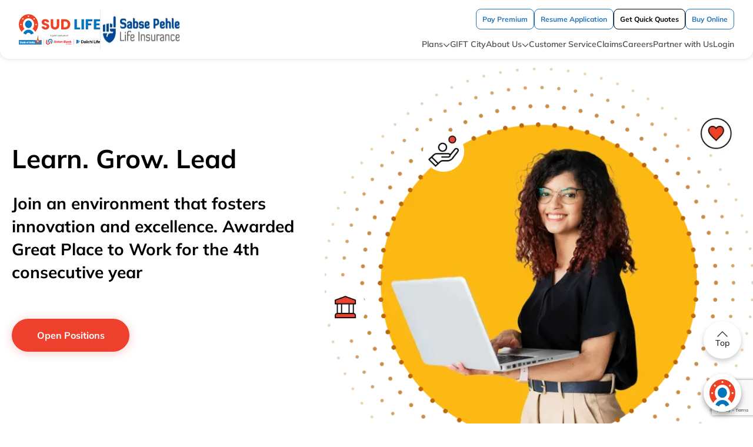

--- FILE ---
content_type: text/html; charset=utf-8
request_url: https://www.google.com/recaptcha/api2/anchor?ar=1&k=6Ldhls8qAAAAANVFJeOYNIuvvytaIT9qU7mNOdEG&co=aHR0cHM6Ly93d3cuc3VkbGlmZS5pbjo0NDM.&hl=en&v=PoyoqOPhxBO7pBk68S4YbpHZ&size=invisible&anchor-ms=20000&execute-ms=30000&cb=yfl39eltwcw9
body_size: 48794
content:
<!DOCTYPE HTML><html dir="ltr" lang="en"><head><meta http-equiv="Content-Type" content="text/html; charset=UTF-8">
<meta http-equiv="X-UA-Compatible" content="IE=edge">
<title>reCAPTCHA</title>
<style type="text/css">
/* cyrillic-ext */
@font-face {
  font-family: 'Roboto';
  font-style: normal;
  font-weight: 400;
  font-stretch: 100%;
  src: url(//fonts.gstatic.com/s/roboto/v48/KFO7CnqEu92Fr1ME7kSn66aGLdTylUAMa3GUBHMdazTgWw.woff2) format('woff2');
  unicode-range: U+0460-052F, U+1C80-1C8A, U+20B4, U+2DE0-2DFF, U+A640-A69F, U+FE2E-FE2F;
}
/* cyrillic */
@font-face {
  font-family: 'Roboto';
  font-style: normal;
  font-weight: 400;
  font-stretch: 100%;
  src: url(//fonts.gstatic.com/s/roboto/v48/KFO7CnqEu92Fr1ME7kSn66aGLdTylUAMa3iUBHMdazTgWw.woff2) format('woff2');
  unicode-range: U+0301, U+0400-045F, U+0490-0491, U+04B0-04B1, U+2116;
}
/* greek-ext */
@font-face {
  font-family: 'Roboto';
  font-style: normal;
  font-weight: 400;
  font-stretch: 100%;
  src: url(//fonts.gstatic.com/s/roboto/v48/KFO7CnqEu92Fr1ME7kSn66aGLdTylUAMa3CUBHMdazTgWw.woff2) format('woff2');
  unicode-range: U+1F00-1FFF;
}
/* greek */
@font-face {
  font-family: 'Roboto';
  font-style: normal;
  font-weight: 400;
  font-stretch: 100%;
  src: url(//fonts.gstatic.com/s/roboto/v48/KFO7CnqEu92Fr1ME7kSn66aGLdTylUAMa3-UBHMdazTgWw.woff2) format('woff2');
  unicode-range: U+0370-0377, U+037A-037F, U+0384-038A, U+038C, U+038E-03A1, U+03A3-03FF;
}
/* math */
@font-face {
  font-family: 'Roboto';
  font-style: normal;
  font-weight: 400;
  font-stretch: 100%;
  src: url(//fonts.gstatic.com/s/roboto/v48/KFO7CnqEu92Fr1ME7kSn66aGLdTylUAMawCUBHMdazTgWw.woff2) format('woff2');
  unicode-range: U+0302-0303, U+0305, U+0307-0308, U+0310, U+0312, U+0315, U+031A, U+0326-0327, U+032C, U+032F-0330, U+0332-0333, U+0338, U+033A, U+0346, U+034D, U+0391-03A1, U+03A3-03A9, U+03B1-03C9, U+03D1, U+03D5-03D6, U+03F0-03F1, U+03F4-03F5, U+2016-2017, U+2034-2038, U+203C, U+2040, U+2043, U+2047, U+2050, U+2057, U+205F, U+2070-2071, U+2074-208E, U+2090-209C, U+20D0-20DC, U+20E1, U+20E5-20EF, U+2100-2112, U+2114-2115, U+2117-2121, U+2123-214F, U+2190, U+2192, U+2194-21AE, U+21B0-21E5, U+21F1-21F2, U+21F4-2211, U+2213-2214, U+2216-22FF, U+2308-230B, U+2310, U+2319, U+231C-2321, U+2336-237A, U+237C, U+2395, U+239B-23B7, U+23D0, U+23DC-23E1, U+2474-2475, U+25AF, U+25B3, U+25B7, U+25BD, U+25C1, U+25CA, U+25CC, U+25FB, U+266D-266F, U+27C0-27FF, U+2900-2AFF, U+2B0E-2B11, U+2B30-2B4C, U+2BFE, U+3030, U+FF5B, U+FF5D, U+1D400-1D7FF, U+1EE00-1EEFF;
}
/* symbols */
@font-face {
  font-family: 'Roboto';
  font-style: normal;
  font-weight: 400;
  font-stretch: 100%;
  src: url(//fonts.gstatic.com/s/roboto/v48/KFO7CnqEu92Fr1ME7kSn66aGLdTylUAMaxKUBHMdazTgWw.woff2) format('woff2');
  unicode-range: U+0001-000C, U+000E-001F, U+007F-009F, U+20DD-20E0, U+20E2-20E4, U+2150-218F, U+2190, U+2192, U+2194-2199, U+21AF, U+21E6-21F0, U+21F3, U+2218-2219, U+2299, U+22C4-22C6, U+2300-243F, U+2440-244A, U+2460-24FF, U+25A0-27BF, U+2800-28FF, U+2921-2922, U+2981, U+29BF, U+29EB, U+2B00-2BFF, U+4DC0-4DFF, U+FFF9-FFFB, U+10140-1018E, U+10190-1019C, U+101A0, U+101D0-101FD, U+102E0-102FB, U+10E60-10E7E, U+1D2C0-1D2D3, U+1D2E0-1D37F, U+1F000-1F0FF, U+1F100-1F1AD, U+1F1E6-1F1FF, U+1F30D-1F30F, U+1F315, U+1F31C, U+1F31E, U+1F320-1F32C, U+1F336, U+1F378, U+1F37D, U+1F382, U+1F393-1F39F, U+1F3A7-1F3A8, U+1F3AC-1F3AF, U+1F3C2, U+1F3C4-1F3C6, U+1F3CA-1F3CE, U+1F3D4-1F3E0, U+1F3ED, U+1F3F1-1F3F3, U+1F3F5-1F3F7, U+1F408, U+1F415, U+1F41F, U+1F426, U+1F43F, U+1F441-1F442, U+1F444, U+1F446-1F449, U+1F44C-1F44E, U+1F453, U+1F46A, U+1F47D, U+1F4A3, U+1F4B0, U+1F4B3, U+1F4B9, U+1F4BB, U+1F4BF, U+1F4C8-1F4CB, U+1F4D6, U+1F4DA, U+1F4DF, U+1F4E3-1F4E6, U+1F4EA-1F4ED, U+1F4F7, U+1F4F9-1F4FB, U+1F4FD-1F4FE, U+1F503, U+1F507-1F50B, U+1F50D, U+1F512-1F513, U+1F53E-1F54A, U+1F54F-1F5FA, U+1F610, U+1F650-1F67F, U+1F687, U+1F68D, U+1F691, U+1F694, U+1F698, U+1F6AD, U+1F6B2, U+1F6B9-1F6BA, U+1F6BC, U+1F6C6-1F6CF, U+1F6D3-1F6D7, U+1F6E0-1F6EA, U+1F6F0-1F6F3, U+1F6F7-1F6FC, U+1F700-1F7FF, U+1F800-1F80B, U+1F810-1F847, U+1F850-1F859, U+1F860-1F887, U+1F890-1F8AD, U+1F8B0-1F8BB, U+1F8C0-1F8C1, U+1F900-1F90B, U+1F93B, U+1F946, U+1F984, U+1F996, U+1F9E9, U+1FA00-1FA6F, U+1FA70-1FA7C, U+1FA80-1FA89, U+1FA8F-1FAC6, U+1FACE-1FADC, U+1FADF-1FAE9, U+1FAF0-1FAF8, U+1FB00-1FBFF;
}
/* vietnamese */
@font-face {
  font-family: 'Roboto';
  font-style: normal;
  font-weight: 400;
  font-stretch: 100%;
  src: url(//fonts.gstatic.com/s/roboto/v48/KFO7CnqEu92Fr1ME7kSn66aGLdTylUAMa3OUBHMdazTgWw.woff2) format('woff2');
  unicode-range: U+0102-0103, U+0110-0111, U+0128-0129, U+0168-0169, U+01A0-01A1, U+01AF-01B0, U+0300-0301, U+0303-0304, U+0308-0309, U+0323, U+0329, U+1EA0-1EF9, U+20AB;
}
/* latin-ext */
@font-face {
  font-family: 'Roboto';
  font-style: normal;
  font-weight: 400;
  font-stretch: 100%;
  src: url(//fonts.gstatic.com/s/roboto/v48/KFO7CnqEu92Fr1ME7kSn66aGLdTylUAMa3KUBHMdazTgWw.woff2) format('woff2');
  unicode-range: U+0100-02BA, U+02BD-02C5, U+02C7-02CC, U+02CE-02D7, U+02DD-02FF, U+0304, U+0308, U+0329, U+1D00-1DBF, U+1E00-1E9F, U+1EF2-1EFF, U+2020, U+20A0-20AB, U+20AD-20C0, U+2113, U+2C60-2C7F, U+A720-A7FF;
}
/* latin */
@font-face {
  font-family: 'Roboto';
  font-style: normal;
  font-weight: 400;
  font-stretch: 100%;
  src: url(//fonts.gstatic.com/s/roboto/v48/KFO7CnqEu92Fr1ME7kSn66aGLdTylUAMa3yUBHMdazQ.woff2) format('woff2');
  unicode-range: U+0000-00FF, U+0131, U+0152-0153, U+02BB-02BC, U+02C6, U+02DA, U+02DC, U+0304, U+0308, U+0329, U+2000-206F, U+20AC, U+2122, U+2191, U+2193, U+2212, U+2215, U+FEFF, U+FFFD;
}
/* cyrillic-ext */
@font-face {
  font-family: 'Roboto';
  font-style: normal;
  font-weight: 500;
  font-stretch: 100%;
  src: url(//fonts.gstatic.com/s/roboto/v48/KFO7CnqEu92Fr1ME7kSn66aGLdTylUAMa3GUBHMdazTgWw.woff2) format('woff2');
  unicode-range: U+0460-052F, U+1C80-1C8A, U+20B4, U+2DE0-2DFF, U+A640-A69F, U+FE2E-FE2F;
}
/* cyrillic */
@font-face {
  font-family: 'Roboto';
  font-style: normal;
  font-weight: 500;
  font-stretch: 100%;
  src: url(//fonts.gstatic.com/s/roboto/v48/KFO7CnqEu92Fr1ME7kSn66aGLdTylUAMa3iUBHMdazTgWw.woff2) format('woff2');
  unicode-range: U+0301, U+0400-045F, U+0490-0491, U+04B0-04B1, U+2116;
}
/* greek-ext */
@font-face {
  font-family: 'Roboto';
  font-style: normal;
  font-weight: 500;
  font-stretch: 100%;
  src: url(//fonts.gstatic.com/s/roboto/v48/KFO7CnqEu92Fr1ME7kSn66aGLdTylUAMa3CUBHMdazTgWw.woff2) format('woff2');
  unicode-range: U+1F00-1FFF;
}
/* greek */
@font-face {
  font-family: 'Roboto';
  font-style: normal;
  font-weight: 500;
  font-stretch: 100%;
  src: url(//fonts.gstatic.com/s/roboto/v48/KFO7CnqEu92Fr1ME7kSn66aGLdTylUAMa3-UBHMdazTgWw.woff2) format('woff2');
  unicode-range: U+0370-0377, U+037A-037F, U+0384-038A, U+038C, U+038E-03A1, U+03A3-03FF;
}
/* math */
@font-face {
  font-family: 'Roboto';
  font-style: normal;
  font-weight: 500;
  font-stretch: 100%;
  src: url(//fonts.gstatic.com/s/roboto/v48/KFO7CnqEu92Fr1ME7kSn66aGLdTylUAMawCUBHMdazTgWw.woff2) format('woff2');
  unicode-range: U+0302-0303, U+0305, U+0307-0308, U+0310, U+0312, U+0315, U+031A, U+0326-0327, U+032C, U+032F-0330, U+0332-0333, U+0338, U+033A, U+0346, U+034D, U+0391-03A1, U+03A3-03A9, U+03B1-03C9, U+03D1, U+03D5-03D6, U+03F0-03F1, U+03F4-03F5, U+2016-2017, U+2034-2038, U+203C, U+2040, U+2043, U+2047, U+2050, U+2057, U+205F, U+2070-2071, U+2074-208E, U+2090-209C, U+20D0-20DC, U+20E1, U+20E5-20EF, U+2100-2112, U+2114-2115, U+2117-2121, U+2123-214F, U+2190, U+2192, U+2194-21AE, U+21B0-21E5, U+21F1-21F2, U+21F4-2211, U+2213-2214, U+2216-22FF, U+2308-230B, U+2310, U+2319, U+231C-2321, U+2336-237A, U+237C, U+2395, U+239B-23B7, U+23D0, U+23DC-23E1, U+2474-2475, U+25AF, U+25B3, U+25B7, U+25BD, U+25C1, U+25CA, U+25CC, U+25FB, U+266D-266F, U+27C0-27FF, U+2900-2AFF, U+2B0E-2B11, U+2B30-2B4C, U+2BFE, U+3030, U+FF5B, U+FF5D, U+1D400-1D7FF, U+1EE00-1EEFF;
}
/* symbols */
@font-face {
  font-family: 'Roboto';
  font-style: normal;
  font-weight: 500;
  font-stretch: 100%;
  src: url(//fonts.gstatic.com/s/roboto/v48/KFO7CnqEu92Fr1ME7kSn66aGLdTylUAMaxKUBHMdazTgWw.woff2) format('woff2');
  unicode-range: U+0001-000C, U+000E-001F, U+007F-009F, U+20DD-20E0, U+20E2-20E4, U+2150-218F, U+2190, U+2192, U+2194-2199, U+21AF, U+21E6-21F0, U+21F3, U+2218-2219, U+2299, U+22C4-22C6, U+2300-243F, U+2440-244A, U+2460-24FF, U+25A0-27BF, U+2800-28FF, U+2921-2922, U+2981, U+29BF, U+29EB, U+2B00-2BFF, U+4DC0-4DFF, U+FFF9-FFFB, U+10140-1018E, U+10190-1019C, U+101A0, U+101D0-101FD, U+102E0-102FB, U+10E60-10E7E, U+1D2C0-1D2D3, U+1D2E0-1D37F, U+1F000-1F0FF, U+1F100-1F1AD, U+1F1E6-1F1FF, U+1F30D-1F30F, U+1F315, U+1F31C, U+1F31E, U+1F320-1F32C, U+1F336, U+1F378, U+1F37D, U+1F382, U+1F393-1F39F, U+1F3A7-1F3A8, U+1F3AC-1F3AF, U+1F3C2, U+1F3C4-1F3C6, U+1F3CA-1F3CE, U+1F3D4-1F3E0, U+1F3ED, U+1F3F1-1F3F3, U+1F3F5-1F3F7, U+1F408, U+1F415, U+1F41F, U+1F426, U+1F43F, U+1F441-1F442, U+1F444, U+1F446-1F449, U+1F44C-1F44E, U+1F453, U+1F46A, U+1F47D, U+1F4A3, U+1F4B0, U+1F4B3, U+1F4B9, U+1F4BB, U+1F4BF, U+1F4C8-1F4CB, U+1F4D6, U+1F4DA, U+1F4DF, U+1F4E3-1F4E6, U+1F4EA-1F4ED, U+1F4F7, U+1F4F9-1F4FB, U+1F4FD-1F4FE, U+1F503, U+1F507-1F50B, U+1F50D, U+1F512-1F513, U+1F53E-1F54A, U+1F54F-1F5FA, U+1F610, U+1F650-1F67F, U+1F687, U+1F68D, U+1F691, U+1F694, U+1F698, U+1F6AD, U+1F6B2, U+1F6B9-1F6BA, U+1F6BC, U+1F6C6-1F6CF, U+1F6D3-1F6D7, U+1F6E0-1F6EA, U+1F6F0-1F6F3, U+1F6F7-1F6FC, U+1F700-1F7FF, U+1F800-1F80B, U+1F810-1F847, U+1F850-1F859, U+1F860-1F887, U+1F890-1F8AD, U+1F8B0-1F8BB, U+1F8C0-1F8C1, U+1F900-1F90B, U+1F93B, U+1F946, U+1F984, U+1F996, U+1F9E9, U+1FA00-1FA6F, U+1FA70-1FA7C, U+1FA80-1FA89, U+1FA8F-1FAC6, U+1FACE-1FADC, U+1FADF-1FAE9, U+1FAF0-1FAF8, U+1FB00-1FBFF;
}
/* vietnamese */
@font-face {
  font-family: 'Roboto';
  font-style: normal;
  font-weight: 500;
  font-stretch: 100%;
  src: url(//fonts.gstatic.com/s/roboto/v48/KFO7CnqEu92Fr1ME7kSn66aGLdTylUAMa3OUBHMdazTgWw.woff2) format('woff2');
  unicode-range: U+0102-0103, U+0110-0111, U+0128-0129, U+0168-0169, U+01A0-01A1, U+01AF-01B0, U+0300-0301, U+0303-0304, U+0308-0309, U+0323, U+0329, U+1EA0-1EF9, U+20AB;
}
/* latin-ext */
@font-face {
  font-family: 'Roboto';
  font-style: normal;
  font-weight: 500;
  font-stretch: 100%;
  src: url(//fonts.gstatic.com/s/roboto/v48/KFO7CnqEu92Fr1ME7kSn66aGLdTylUAMa3KUBHMdazTgWw.woff2) format('woff2');
  unicode-range: U+0100-02BA, U+02BD-02C5, U+02C7-02CC, U+02CE-02D7, U+02DD-02FF, U+0304, U+0308, U+0329, U+1D00-1DBF, U+1E00-1E9F, U+1EF2-1EFF, U+2020, U+20A0-20AB, U+20AD-20C0, U+2113, U+2C60-2C7F, U+A720-A7FF;
}
/* latin */
@font-face {
  font-family: 'Roboto';
  font-style: normal;
  font-weight: 500;
  font-stretch: 100%;
  src: url(//fonts.gstatic.com/s/roboto/v48/KFO7CnqEu92Fr1ME7kSn66aGLdTylUAMa3yUBHMdazQ.woff2) format('woff2');
  unicode-range: U+0000-00FF, U+0131, U+0152-0153, U+02BB-02BC, U+02C6, U+02DA, U+02DC, U+0304, U+0308, U+0329, U+2000-206F, U+20AC, U+2122, U+2191, U+2193, U+2212, U+2215, U+FEFF, U+FFFD;
}
/* cyrillic-ext */
@font-face {
  font-family: 'Roboto';
  font-style: normal;
  font-weight: 900;
  font-stretch: 100%;
  src: url(//fonts.gstatic.com/s/roboto/v48/KFO7CnqEu92Fr1ME7kSn66aGLdTylUAMa3GUBHMdazTgWw.woff2) format('woff2');
  unicode-range: U+0460-052F, U+1C80-1C8A, U+20B4, U+2DE0-2DFF, U+A640-A69F, U+FE2E-FE2F;
}
/* cyrillic */
@font-face {
  font-family: 'Roboto';
  font-style: normal;
  font-weight: 900;
  font-stretch: 100%;
  src: url(//fonts.gstatic.com/s/roboto/v48/KFO7CnqEu92Fr1ME7kSn66aGLdTylUAMa3iUBHMdazTgWw.woff2) format('woff2');
  unicode-range: U+0301, U+0400-045F, U+0490-0491, U+04B0-04B1, U+2116;
}
/* greek-ext */
@font-face {
  font-family: 'Roboto';
  font-style: normal;
  font-weight: 900;
  font-stretch: 100%;
  src: url(//fonts.gstatic.com/s/roboto/v48/KFO7CnqEu92Fr1ME7kSn66aGLdTylUAMa3CUBHMdazTgWw.woff2) format('woff2');
  unicode-range: U+1F00-1FFF;
}
/* greek */
@font-face {
  font-family: 'Roboto';
  font-style: normal;
  font-weight: 900;
  font-stretch: 100%;
  src: url(//fonts.gstatic.com/s/roboto/v48/KFO7CnqEu92Fr1ME7kSn66aGLdTylUAMa3-UBHMdazTgWw.woff2) format('woff2');
  unicode-range: U+0370-0377, U+037A-037F, U+0384-038A, U+038C, U+038E-03A1, U+03A3-03FF;
}
/* math */
@font-face {
  font-family: 'Roboto';
  font-style: normal;
  font-weight: 900;
  font-stretch: 100%;
  src: url(//fonts.gstatic.com/s/roboto/v48/KFO7CnqEu92Fr1ME7kSn66aGLdTylUAMawCUBHMdazTgWw.woff2) format('woff2');
  unicode-range: U+0302-0303, U+0305, U+0307-0308, U+0310, U+0312, U+0315, U+031A, U+0326-0327, U+032C, U+032F-0330, U+0332-0333, U+0338, U+033A, U+0346, U+034D, U+0391-03A1, U+03A3-03A9, U+03B1-03C9, U+03D1, U+03D5-03D6, U+03F0-03F1, U+03F4-03F5, U+2016-2017, U+2034-2038, U+203C, U+2040, U+2043, U+2047, U+2050, U+2057, U+205F, U+2070-2071, U+2074-208E, U+2090-209C, U+20D0-20DC, U+20E1, U+20E5-20EF, U+2100-2112, U+2114-2115, U+2117-2121, U+2123-214F, U+2190, U+2192, U+2194-21AE, U+21B0-21E5, U+21F1-21F2, U+21F4-2211, U+2213-2214, U+2216-22FF, U+2308-230B, U+2310, U+2319, U+231C-2321, U+2336-237A, U+237C, U+2395, U+239B-23B7, U+23D0, U+23DC-23E1, U+2474-2475, U+25AF, U+25B3, U+25B7, U+25BD, U+25C1, U+25CA, U+25CC, U+25FB, U+266D-266F, U+27C0-27FF, U+2900-2AFF, U+2B0E-2B11, U+2B30-2B4C, U+2BFE, U+3030, U+FF5B, U+FF5D, U+1D400-1D7FF, U+1EE00-1EEFF;
}
/* symbols */
@font-face {
  font-family: 'Roboto';
  font-style: normal;
  font-weight: 900;
  font-stretch: 100%;
  src: url(//fonts.gstatic.com/s/roboto/v48/KFO7CnqEu92Fr1ME7kSn66aGLdTylUAMaxKUBHMdazTgWw.woff2) format('woff2');
  unicode-range: U+0001-000C, U+000E-001F, U+007F-009F, U+20DD-20E0, U+20E2-20E4, U+2150-218F, U+2190, U+2192, U+2194-2199, U+21AF, U+21E6-21F0, U+21F3, U+2218-2219, U+2299, U+22C4-22C6, U+2300-243F, U+2440-244A, U+2460-24FF, U+25A0-27BF, U+2800-28FF, U+2921-2922, U+2981, U+29BF, U+29EB, U+2B00-2BFF, U+4DC0-4DFF, U+FFF9-FFFB, U+10140-1018E, U+10190-1019C, U+101A0, U+101D0-101FD, U+102E0-102FB, U+10E60-10E7E, U+1D2C0-1D2D3, U+1D2E0-1D37F, U+1F000-1F0FF, U+1F100-1F1AD, U+1F1E6-1F1FF, U+1F30D-1F30F, U+1F315, U+1F31C, U+1F31E, U+1F320-1F32C, U+1F336, U+1F378, U+1F37D, U+1F382, U+1F393-1F39F, U+1F3A7-1F3A8, U+1F3AC-1F3AF, U+1F3C2, U+1F3C4-1F3C6, U+1F3CA-1F3CE, U+1F3D4-1F3E0, U+1F3ED, U+1F3F1-1F3F3, U+1F3F5-1F3F7, U+1F408, U+1F415, U+1F41F, U+1F426, U+1F43F, U+1F441-1F442, U+1F444, U+1F446-1F449, U+1F44C-1F44E, U+1F453, U+1F46A, U+1F47D, U+1F4A3, U+1F4B0, U+1F4B3, U+1F4B9, U+1F4BB, U+1F4BF, U+1F4C8-1F4CB, U+1F4D6, U+1F4DA, U+1F4DF, U+1F4E3-1F4E6, U+1F4EA-1F4ED, U+1F4F7, U+1F4F9-1F4FB, U+1F4FD-1F4FE, U+1F503, U+1F507-1F50B, U+1F50D, U+1F512-1F513, U+1F53E-1F54A, U+1F54F-1F5FA, U+1F610, U+1F650-1F67F, U+1F687, U+1F68D, U+1F691, U+1F694, U+1F698, U+1F6AD, U+1F6B2, U+1F6B9-1F6BA, U+1F6BC, U+1F6C6-1F6CF, U+1F6D3-1F6D7, U+1F6E0-1F6EA, U+1F6F0-1F6F3, U+1F6F7-1F6FC, U+1F700-1F7FF, U+1F800-1F80B, U+1F810-1F847, U+1F850-1F859, U+1F860-1F887, U+1F890-1F8AD, U+1F8B0-1F8BB, U+1F8C0-1F8C1, U+1F900-1F90B, U+1F93B, U+1F946, U+1F984, U+1F996, U+1F9E9, U+1FA00-1FA6F, U+1FA70-1FA7C, U+1FA80-1FA89, U+1FA8F-1FAC6, U+1FACE-1FADC, U+1FADF-1FAE9, U+1FAF0-1FAF8, U+1FB00-1FBFF;
}
/* vietnamese */
@font-face {
  font-family: 'Roboto';
  font-style: normal;
  font-weight: 900;
  font-stretch: 100%;
  src: url(//fonts.gstatic.com/s/roboto/v48/KFO7CnqEu92Fr1ME7kSn66aGLdTylUAMa3OUBHMdazTgWw.woff2) format('woff2');
  unicode-range: U+0102-0103, U+0110-0111, U+0128-0129, U+0168-0169, U+01A0-01A1, U+01AF-01B0, U+0300-0301, U+0303-0304, U+0308-0309, U+0323, U+0329, U+1EA0-1EF9, U+20AB;
}
/* latin-ext */
@font-face {
  font-family: 'Roboto';
  font-style: normal;
  font-weight: 900;
  font-stretch: 100%;
  src: url(//fonts.gstatic.com/s/roboto/v48/KFO7CnqEu92Fr1ME7kSn66aGLdTylUAMa3KUBHMdazTgWw.woff2) format('woff2');
  unicode-range: U+0100-02BA, U+02BD-02C5, U+02C7-02CC, U+02CE-02D7, U+02DD-02FF, U+0304, U+0308, U+0329, U+1D00-1DBF, U+1E00-1E9F, U+1EF2-1EFF, U+2020, U+20A0-20AB, U+20AD-20C0, U+2113, U+2C60-2C7F, U+A720-A7FF;
}
/* latin */
@font-face {
  font-family: 'Roboto';
  font-style: normal;
  font-weight: 900;
  font-stretch: 100%;
  src: url(//fonts.gstatic.com/s/roboto/v48/KFO7CnqEu92Fr1ME7kSn66aGLdTylUAMa3yUBHMdazQ.woff2) format('woff2');
  unicode-range: U+0000-00FF, U+0131, U+0152-0153, U+02BB-02BC, U+02C6, U+02DA, U+02DC, U+0304, U+0308, U+0329, U+2000-206F, U+20AC, U+2122, U+2191, U+2193, U+2212, U+2215, U+FEFF, U+FFFD;
}

</style>
<link rel="stylesheet" type="text/css" href="https://www.gstatic.com/recaptcha/releases/PoyoqOPhxBO7pBk68S4YbpHZ/styles__ltr.css">
<script nonce="edtN8HB2RXoe7ffcQL4TIw" type="text/javascript">window['__recaptcha_api'] = 'https://www.google.com/recaptcha/api2/';</script>
<script type="text/javascript" src="https://www.gstatic.com/recaptcha/releases/PoyoqOPhxBO7pBk68S4YbpHZ/recaptcha__en.js" nonce="edtN8HB2RXoe7ffcQL4TIw">
      
    </script></head>
<body><div id="rc-anchor-alert" class="rc-anchor-alert"></div>
<input type="hidden" id="recaptcha-token" value="[base64]">
<script type="text/javascript" nonce="edtN8HB2RXoe7ffcQL4TIw">
      recaptcha.anchor.Main.init("[\x22ainput\x22,[\x22bgdata\x22,\x22\x22,\[base64]/[base64]/[base64]/[base64]/[base64]/UltsKytdPUU6KEU8MjA0OD9SW2wrK109RT4+NnwxOTI6KChFJjY0NTEyKT09NTUyOTYmJk0rMTxjLmxlbmd0aCYmKGMuY2hhckNvZGVBdChNKzEpJjY0NTEyKT09NTYzMjA/[base64]/[base64]/[base64]/[base64]/[base64]/[base64]/[base64]\x22,\[base64]\x22,\[base64]/[base64]/CqsKmw4HDk8O4w7fDgXLDicOBwo7CqFLDn8Ofw4fCnsK1w6RICDfDjMKOw6HDhcOLIg80P27Dj8ONw6Qab8OkWsOUw6hFc8Kzw4NswrzCn8Onw5/DsMKmwonCjVrDtz3Cp1LDgsOmXcK1fsOyesOTwr3Dg8OHE3vCtk1Rwoc6wpw7w57Cg8KXwq13wqDCoUk1bnQZwr0vw4LDkD/Cpk92wpHCoAtOK0LDnkxYwrTCuRLDm8O1T0JIA8O1w5HChcKjw7I4GsKaw6bCmQ/CoSvDr2Qnw7ZdeUIqw6RrwrALw6I9CsK+VhXDk8ORZg/[base64]/ZVzCjn0ew58Hw5/DscOJJGzDgcOBcEbDoMKgwrzCsMOtw7bCmcKdXMO6KEfDn8K1NcKjwoA3fAHDmcOewpU+dsKEwq3DhRY2VMO+dMKEwr/CssKbLzHCs8K6IsK0w7HDnjHCngfDv8OvAx4WwqjDnMOPaCk/w59lwpU3DsOKwp1iLMKBwrjDhyvCiSgtAcKKw6zClz9Hw5/Cmj9rw75Lw7A8w6IzNlLDmTHCgUrDlsOZe8O5K8Ksw5/Cm8KQwr8qwofDnMKoCcOZw79lw4dcah8LLD4QwoHCjcKhKBnDscKLbcKwB8KlP2/[base64]/w6HCs3d3wpQUaw/Dj8KxE8O3w57ClWQbw7wVEwzCvh7CkjUpF8OSA0fDmhPDm0nCjcKiecO8fHDDrsO8MRI+JcKiXXbChsK+VsO6b8OowoBHaC3CksOfHMOrOcO/wobDnMKgwrrDskbCt1IBDMK2bGPDo8K/[base64]/[base64]/wqkxw5TCrsOhXsKYesKPwoYOWCHDs0ooQcOuw6dvw4nDsMOFXcK+wovDjCxtTkzDusKvw4DCsQXDo8O3TcOWCcOyZw/DhMOEwqzDs8Omwr7DgMKpCgzDhwxKwrMCUcKSFMOOYQPCrQooVw0iworCu3EZbSZpVsK+I8KpwoIBwrBHTMKKDh/[base64]/[base64]/DocKLb8Kmw7XCuj5LUsOVw7rDjMO4wofCgk7DlMOtCicLRMKcL8KgXAJpYcKmBjzCg8KrICExw44ldGpowqHCisKVw4jCt8OgGSpGwr0Owq9jw5TDgSQKwp4Ewr/Ct8OUWcKLw7fCiVrDhMKwPxkTTMKHw5fDmXUbZxHCi1TDmx5mwqvDsMK0YivDnBZqD8O0woXDqW/DhsO6wrdAwrlhKGNzeCVsw7zCucKlwopENnzDqTjDkMOOwrXCiA7Dm8OWJwbDrcKzJMKlacKEwr7CqyTCv8KSwoXCmxbDgMKVw6nCqcOaw7lrw4Rxf8OWSirDnMKcwp7ClEHCk8OIw6LDoAVAIcO9w5zDuRbCtVTDlcKrSWvDpwfDlMO1SHDCvnBgUcK+wqzDrg0/XibCgcKhw4oecUcSwonCiDzCk1gsFwRHw5/CiiY9RWYdMRDCpUFdw53Dum/CnzTDhsKhwobDnWw/wqxOdcOUw43Du8OrwrXDsW0ww59Uw7/DhcKwH0NBwqjDhsO6wo/[base64]/CvcKzw4p6w5jCksK4woUCKsOYw7sXwoPCom7Cg8OzwrE/a8OvSAXDqMOrSD5LwrhoZm3Dj8OLw4fDk8ORw7QNd8KjYxgOw6BLwp51w5nDqkwVNsOzw7DCo8K8w63DhMORw5LDsCdMw7/DkcKAw6klKcKdwq4iwo3DoCXDhMOgwojCtSQBw7VQw7rCjw7Ci8O/wr4gYsKhwqXDpMO/[base64]/w54iw4laDsKXaQzCn8O6wobCmw8XCcOKwo05wo0YcsKeIMOZwq04NXgFNsOkwobCqgjCqBV9wq9Kw4/CqsK+w7VuAWPCpHJ+w6ZawqrDm8KKS2obwo/CkUkwJh1Xw4DDnMKMNMO/[base64]/DjXRJwq/[base64]/w7HCix/DrsKISyLCgCsXAhTClMO9w43CmsOBYHFUw7LDl8OZwqBLw6Qbw6p5NCLDkE/[base64]/WEHCq8Orw5s5woUCwowZYcOxwq7DggBdw6QKVGhbwpwVwqMKJsKkccOmw6HDm8Ofw79xwofCg8K2wpbCq8OdZBvDly/DnRoRXjdABGvDq8OHY8ODWcOfFcK/AsOjSMKvI8O7w7HChl4ZSMKAMEYIw6PCuyXCp8OfworClGPDixQXw4IQwqrClBwewoPCosKnw6rCsX3DmCnDlTzCpRIDw4vCoRc0McKJBDjCjsOhKsK8w53Csw0HXcKhGEDChFjCuDY4w4Uzw5HClQDChVbDk1bDnX9VbsK3CsOaJ8K/fnTDqcKqwqwHw6LCjsOWwp3Cl8Ktwp7CrMK1w6vDm8Oxw5UDTwleYEjCjcK6P05wwqUew64/wpzCmAjCn8OiP03CqA3CjWPCk25jYynDvSRqWxAxwrAjw5gcZS7DmMOqw7rDmsO3DVVcw7ZGEsKCw7E/wrVcW8KDw5jCpBBnw6FJwr/CoRtxw7gswoDDkRjCjF3CisOowrvCrsOOOcKqwprDvVF5wqwEw506wpVzbMKGw5FKOxN6FVrCkn/Ds8OXwqHCjwTDp8K5IAbDjMKFw5/[base64]/Cphl1H8OTw7diw6fDk3zCusKXwqHDncKzY1PCqsK6wr4gw7XCiMKMwrMXW8KRWsO6woLCgsOywrNFw4xCP8KTwq7DncOsEsKZwqwWS8KDw4h5SzzCshDDpcO3M8O8cMKAw6/DkgI7AcO5d8Kow748w4JswrZEw797c8OicGfCpUNPwp0cAFlEDQPCqMKCwoNUTcOrw7zDv8OOwpcGUidmJcK/[base64]/DocK/w6LCrUzCh8Kcwp0Aw4YAwrkvLMOQwrktw4MAwrrCjn9ZLsKow6QAwokbwrrCqwsYLmDCqcOUWi4Jw7zCl8OSwpvCuFrDh8KxHGghBG0rw7sAwr7DokzCsy5Iw690T0LCmcONSMOpZMK/wp/[base64]/OcKNaMK5FlREwqRowr5Hw6sGw5AYw6EawqjDlsKuTsOrGsO+wqZgSMKFecK1w7BZwoXChsO2w77DgXzDlMKBSRBbWsOqwpbDvsO9NMOLwr7Cv0ctw6wsw7BSworDlUfDgMKMRcOXR8O6UcODGcKBN8Kpw6PDqFXDkMKRw47CnEbCum/[base64]/DizrDjkbDpcOHw6fDnyYuwrnCsFXCpwHCq8KdN8O9N8KYwq/Du8OXe8OZw4PCnMKHIsKfw6FrwostDMK1D8KXHcOIw6s3VmvCqcOvw6jDhnpLEWLClcO7X8O0wp5hNsKcw6bDoMKkwrjCrcKdwrnCl07CvcKua8KbI8KbcsOYwowREsOowo0Fw5ROw5IZeXPDncKfYcOoEUvDoMKKw7/[base64]/YG7DiGhdJD8GQnBnwpXClsO0DMK8ZcO1w5zDojnCgGnCswdmwqB2w4zDjkk4EhFPe8O8Zzthw5vCjETCgsKUw6dRw4/CmsK2w5PDicKww7s5w4PCiG1KwpbCm8KOwrPCnMOsw5jDn3wnw5ptw6LDpsOgwr3DsX3CvsOww7RoFA9ZMkvDr31jLRDCsjvDiBNZV8K/wrHDmk7CjFFaEsK3w7JjBMKLNz7CksKpw7hrJ8K/DDbCg8ODw7vDnMOMwoTCvSbCpnVFbws5wqXDrcOaKsOMT0JyPcOsw7V+w4bDrsOLwoXDgsKdwqzDkcK5AF/CgXInwpFBw5/DhMOdJEbCkRlfwoIRw6jDqcKZw6zCu1UcwpnCrwh+wpN4FgfDlcK9w5jDksKICiYUCERTw7XChMK5AAHDnydYwrXCrX5aw7LDh8OFdRLCtCvCr33CmxbCvsKuTcKowpYDQcKHasOqw7sWXsO/w6x8A8O5w7dlUyDDqcKaQsKgw45YwpRsK8KawqzCvMKtwovCp8KnBzVzIwBuwq8VTH/CkEtHw63Cg08obGXDq8KrNREiNHfDqMKdw4I+w7bCsFHDvHbDg2HChcOca299NFV5PnUONsKCw6xfNDAIesOZRcKNNcODw489e0IYXzRpwrPChsODVH0dHBTDpsOkw7tsw7/DuFcxw60dBTYlUsO/wqsSLMOWZU1Pw7vDssKRwp9NwrMtw6NyG8OWw6TDhMO4HcO3OWURwoDDuMO4w7vDvx3DphPDusKcU8O8LGoIw6rCpMKIwpQMTnxowpzDjX/Ci8O4XcKGwqduHk/DpDzClj8QwoB3XxQlw6cOw7nDk8KUDjfCtFvCp8OjaxjCn3zCvcOvwqxiwpTDs8OrMm3Dq1RqESrDs8OswqbDocONwr4DVsOlfsOJwol+JhgzZsOFwr4pw5ZdPU84QBZKc8O2w78zUTYOeFjCpcOaIsOGw4/DthrDv8KlRh3CjFTCpHBcfMOFwrgQw4rChMKZwoxxw79Qw60VT2YmJmINMwnCicK7bMONYSw9UsOfwqI5HsOwwoZjScKjADsUwohoD8OhwqfCuMOsXj9RwpF5w4/[base64]/DjlA3X8Ouw67CscO2HFnDrMOGwpEjwoTChcOBVsKdwrvCtcKpwp/Dv8KQw7DCucKUTMOsw5zCvGV6MRLCncK5wprDssKJDBY/P8KHekRewr8IwrnDtMOowqbDsGXCpXZQw7hlNMK8HcOGZsKEwoMWw6DDn0sQw6sfw5DCtsKHwrkBw6ZGw7XDvcO6S2sGwqQwb8KwWMOrJ8O+bALCjhYpV8KiwpnCoMK/w64qwq4Zw6N/wotxwpMiU2HDizt1RAXCuMKAw4hwZsODwrtVwrfCty/DpnJLw7bDq8O7wqU4wpQTLMKLw4gLJWYUVsKpDU/DqxzCqsK1w4Fgwpk3wrPCi3rDoSUYaBMvEMOlwr7CkMKowo1reGkyw5AwGgTDq04/TF5dw6tew5QGLsKiPsKsAWrCscO8RcOUGsKUbHzDr2tDCx03wpNawqMfEAZ9CWcPwrjCrMOLNMKTw4/CisOWLcO1wqTClm8aI8Kbw6c5wpFqNWrDsSLDlMK/w5/CtcO2w63DplBcwpjDmGB2w74eeGFlcsKRVcKsFMOhwoTDoMKJw67ClcObDUNvw6p9McKywqPDoldkTcOtSsKgbsO0wqnDlcOhw43DiD4Ea8KBbMKuBkpRwqzDpcOFdsK+OcKdPlsyw47DqSY5AFU5wq7DhU/DlsK+w7fDhWvClcOPIxjCgcKhE8OhwqDCtVBBRsKjL8O9QcK/[base64]/DoyzDk8KvwoN9AGNuTXfCsHTCiC/[base64]/DpsOLwpPCq2lPw4tlw6LDgMKTwq/CtlnCisOuwqYNwp7Cj8O6IsK5AgwSw6ITGsKhVcKvRDxqY8Kmwp3CjTrDhhB2w4tJIcKnw5TDmsOQw4xCW8Olw7nCjlrCnFgFRy43w5B7SE3CpcKtwrtoGi1KUAMCwplgw68YK8KiL2xdwqwcwrh1WyPCv8Kjwrk0wofDixowHcOtXWE8QsOYw4vCvcK/DcKQX8OYG8KPw7NFNS0NwoQPJ3zDjEPCvcKgwr0cwp02wqMJIUjCjcK8eRViwqLDm8KZwp50wqbCiMOswo1Ecxkfw5kew7/[base64]/[base64]/ClyXDssKQw5vCl15gcsKzw7vCtyTCsEEsw49YwqHCjcOpATpOw4cHwrXDgcO2w7RiGkTDu8OrOcOhDsKzA2M/Tj4yNMOPw74VLVTCuMKOaMKtXcKbwpDCrsOswqxAEcKTBMKaJExtdMK/[base64]/Dhzw+UlXCs8KkDMOAw6XCnkXCtlZkw7o/[base64]/[base64]/SMKCwqwCw5Vkwq7DnDkpwr8qw5PDqzrCpCBYXytZwphvDsK1w6PCosOCw4vDscOkwrE1wptww6JXw459w67DkUHCkMK6FcK+a1llb8Kiwqo/T8KiAgFeSsOgRCnCrUMhwo9RYsKjByDCmQbCqMK2OcOQw73CslLCsDDDkiVWLcOtw6bCs0lVanbCssKWHsKOw48vw61/w5HCusKoL30VK1htc8KmQsObYsOORcOhdBFXDyNEwpkZMcKqZcKKYcOcwoXDncOkw5MBwonChyYXw6g2w5XCk8KnesKvKUQwwqTDogZGWRBDJC4hw4JcTMONw4nDvx/DmVbCnGctLcKBC8KMw6DDnsKZeQvDg8K2f2fDpMO/GcKUFgJrZMOYwoLCs8KbwoLCjEbCocOJP8KBw4vDisKXXMOfKMOsw44JCFAWw5HDhnLCpMODS0/DkFbCs38Ow4HCrh1CIsKtwr7ChkvCmgpCw68QwoHCiWbDvTLCk0TDoMK2MMOqw6lhRsOlH3zDuMOAw6PDmCkXFMOiwq/DiUvCjlRuN8OEbFnDpsK9dxzCsRDDjcKlHcOGwpV4OQ3CrSDCqhhuw6bDqwLDscOOwq4+EQtWYiBWCFoOMcO/w7gmZmPDlsOLw4zDg8O7w6zDlDjDh8KAw6/[base64]/[base64]/Cg8Kpw6gaw7vDlMKaVcKawoRfw6QxO8OQSQLCi2nCmDtnwrrCpMK1PCvCjXc9bGLCl8KyUcObwrF4w6DDusO/AgRVL8OpIksoZsO6VzjDmhlxwoXCi1NrwrrDiyTDrCZfw6oSwpjDpMO5worCsRYBdsOCecKsdy91XDXDpj7CjsK3wpfDlDJlwpbDq8KdDcKMHcOxBsKGwpXCt3DDtMOXw49yw6JQwpnCqhbCozw1S8K0w7nCoMKrwogbe8K6wpfCt8OrFzTDrgLDhhPDnl8/[base64]/CsGM7wpjClFQWwq8ew5/Dk38twqoEw4DCjMOgIT7DtHDCsi/CqRoZw7zDkxXCuhvDqF7CqsKyw5PDvEModMKBwrfDpQ0MworDvQTCqA3DtMKqeMKrUWrCkMOrw4/DryTDlwUwwoJtw7zDtcK5KsKtXsONdcOrw6sCwq54w54bwqwVwp/Cj3/DkcO6wqzDtMKOwofDvcO4w58RAW/DniR5w6gbasO6wqpyCsOwORwLwrEFwpMpwr7DkyXCnzvDplHCp2AKRl1rNcKHICDCo8Ocw7lkNsKKX8OUw7TCgznCgMOUacKowoMYwpk8QSQDw4FrwooNJ8ORSsOlVkZHwqLDu8KGwobCrcKUKsKpw6LCjcOBaMK3X2/DlCLDrDfDuWTDtsK9wqnDicOXw5LClCNGYCklYcKMw6fCqglMwr1OfhLDhzvDvMOZwqrCjwfDtUXCtsKRw7nDk8KAw5XClwQqV8OFdcK2B2jDiQXDpz7Dl8OGRy3DrQBHwoFYw63CosKsEm12wpwSw5PCnFjDtF3DlRDDhsOZACXDtl9tI1k0wrd/w4TCucK0eE9uwp0acWl+QVQRHWbDgMKPwpnDjHrDo2FLNTZnwqXDsmvDsBvCgcKFBFXDkMKtfF/CgsKlKy0pJBpVGl5MO3DDvx9LwpNbwrIGPsOHAsKXwo7DtggQOMOZQG3ClMKawo/DnMOfwonDm8Opw7/DnizDkMO+HMKzwqoTw4XCuynDsGzDulwiw5RPacOZNWzDpMKFw79IQcKHC0LDuiFFw7/DjcOuHMK3w4ZMBMO5w75/WcOdw6MSNMKdG8OJVj1Lwq7DqDzDicOgN8KowqnCjMOywocvw6XCjXDCp8OAwpvCgBzDmsKqwqhPw6TDogl/w4B+HT7Dk8KywrzCvQ8vfsO4YsK4KhRYKUHDqcKxwrvCmsKuwpx/wpXDo8O4ZRQUwo7CkUrCjMKGwrQMN8KOwrfDssKJDTzDsMKjZSzCqQMLwp/DoD00w4lkwpQMw7J/w7nDr8KXQ8K4wrdSdE4mdcOYw7lmwo06ej1APgzDrVLCsk9/[base64]/Dk23Ds8K2SsO3woDCtXrDncOAwq/[base64]/CoMKdRsKnwpbDhMOYHcKIesK/KTEgw7FUwpbCsCFpWcK6wqA+wqzCpsKTHQTDjcORwrtRBnzChgsMwrfDkX/Du8OWAcOzVcOvfMKaBBXCj0UaSsKaSMO9w6nDmw58b8OYw6FHMDrCk8OjwpTDtcO2Hm1twqTCrAzCpRkXwpV3w5Vdw6rClA8RwpgIwqNMw7vCiMKrwpFeE1Z1I3g/Bn7CiV/CsMOCwrdmw5lFOMKYwpRiXWRWw4Jbw6TDusKpw55OLn7Dr8KcJMOpSMKgw4rCqMO2O0XDhwUBYsKYYMOqwo3CqkktLyB7BsOFWMKAAsKHwp5bwpXCu8KnFAjDgsKiwoRJwqk1w7rCvEEUw70+ZRkSw5vCnEIxEGQEw5/Dq1cVfE/DlsOQcjLClMOcwo8Qw4hrfsOkfDpkZ8OIBmpLw497wrYCw5HDlsOgw5gvCAN+wpd+OcOuwrPCnG9KSBRSw4wkEWjCmMK4wp8AwoQ7wozCucKSwqc/wrMcwpXCtcKbw53CvBbCoMKfagdTLGVxwqBuwrJETcOtw5/CkUAkAkvDq8KuwrZFwoIpbcK2w65ifn7Cvy5Zwpw1wpLCtwfDowgdw6vDoHHCuB/[base64]/DhQLDisKVIsO5PUZnAlHDvxzCtsOfW8KDJcK4TlRzUwRYw4o4w5XCusKNdcOLD8KFw4BdBSZpwqEFKjHDpDx1TmrCjhXCisKHwpvDi8Ocw7lCd1HDl8KDwrLDtU0Sw7oLFMKEwqTDngnCh3x9IcO9wqU4LFl3AcOuMsOGBm/DpVDCjxAZwo/Dnlglw6PDryxIw4rDlBIsfwgXLyHDkcKkSExSL8KTI1YMwoV+FwAfVnt5GVQSw4nDosO6wo/Dq0jCpR1qwrgiw6XCrnHCosOiwrs0XyhJJsKew5zDig5Dw6XCmcK+WHnDpMOxMsKIwoksw5bDuUI6EAV3OB7CkR1MUcOVwokUw4BOwq5QwrrCvMO1w45HfHAcQsKmw5ReLMKff8O3UwDDvGtbwo7CoQXCmcKXdmjCosO/w4TChQcawrrCh8OAWcKnwp/CoEgwGgXCssKhw6HCocKoGgNOIz43ccKlwpjCgcK5wrjCs1zDpifDpsKQw4HDnXhnT8K+R8OFbHd/WcO4woASwrsbQFnDn8OCVBZUM8O8wpzDhwR9w5lxCjsXGFPClWrDn8O4w5HDg8OpQzrDkMKHwpHDnMKsaXRMM3jDqMODd0nChD09woFNw7J/H1nDgsOgw7ENKilLW8Ksw45PU8Kow74obkpnHHHDnVVyBsOJwqtcw5HCuUPCmsKEw4FXZ8KOWlVTBVE5wqfDisOrfcKxw6fDjhMNU3LCr2cOwp1Iw7LCikdiewphwqPCsyYQV3YmKcOXRsOgw4sZw63DmhrDmE5MwqHDoR10w43CmhJHFsOXwo4Bw5bDk8KSwp/Cn8KcKsKpw7rDuyJcw68Sw4M/BsOeEMODwpU7bsKQwoIbwpNCX8KIwo57ARPDi8KNwpkOw5JmScOmIsOXwq/Cl8OZQCAncyHCrC/CpzHDicKLW8Otw43CtsOcFFIkHhHClzUtESRYEMKdw7FywoJkTWU5ZcOXwr84BMOkwplbG8K4w4Umw7PClATCsBsPGsKswpHCu8KDw47DvsORw6vDrcKUw73CisKaw45Tw5dsCcOFXcKaw5Ffw4fCuBsTA0sVJ8OQVScyRcKiKjzDhSt8WncHwp/Ck8OCw4XCsMK5TsOHZcKeUX5bw61aw63Ch14WO8KAdX3DmnTDhsKCHm7Cg8KoDcOMWitaMsOjCcKAI3TDsjZjwpUZwoknAcOMwo3CgMKBwqjCvMOWw54lwqh+w5XCoW/[base64]/CkcKNUMOsDMKlwrzDuRk0wrDCl2t1MRrDqcOCT0xrMzkAwoFyw41ULcKteMKaWSsKOVPDqcKUUhIpw4stw4VuDMOje3EVwqfDhwxOw4nCu10ewpvCnMKMUCBfV0kHJAJFwo3DpMO5wqFFwrzDjm3DgsKhOsOGM1/DlcKMVMKewpbCiw3CrcKJRcKcXXHChSDDgcOaEQDCqw7DvMKRXsKTKFIuZ3p/J2zCrsKSw5sxwo5/PxJtw5jCpsKawpnDtcKIwoDClSsresOEMzjCgypDw4/Ct8O5YMO7w6LDny7Dh8KtwrpYBsOmw7TDv8OkOj4aRMOXw6fCpENba3xpwo/Dv8OPw7RLTxXCq8Osw6zDiMKWw7bCnBcYwqhEwq/ChU/DqsOMZSxQJHRGwrluecKgw45JfnTCs8K2wqzDuGsIF8KEJ8KHw54Ew6huBMKVDn3DhzIzRsONw5UAwrc2akZLwpY6bkrCgxLDm8Klw79DHsKNdETCocOOw5LCuh/Ct8OXwoXCgsOxX8KmAGTCpMK9wqfCuxkdOmbDv3HDngDDvMK6fmZ5WcOIN8OqMzQEDj97wq8VOirDgTIsHHUYMsOzeCXCjsKfw4XDgyQqAcOTVS/Cgj/[base64]/w7jDqxLDvgzDsMKmRkFtYkXCnsKWwo/ChVPDsQ9TYCTDu8O1RMOUw4Z+TsKcw5fDk8KlBsKZVcO1wpYiw6xsw7hywq3CkG3CpngQCsKhw4dgw64xJExJwqx8wq/DvsKOw4rDgQVKbcKfwpbCv1xlwqzDkcOPCsO5fHPCiz/Dsh7Ds8OUWk/Cp8KucsOfwp8ZdStqNwDDr8OcYTPDlEEdBh52Hn/CtkTDvMK2RMOdIcK0W2bDpCfCo2TDtw5uw7slfcKZG8OewpzCvBRLb13DvMKMaQEGw5tOwrd7w4VhUTJxw6wdLHPCnjPCr2V7wojCvMKww4JEw7zCs8O5amg8UsKeacOnwpdvTMO6w6t1DmMYw7/[base64]/[base64]/DoX5nIS/[base64]/[base64]/ChsO0GwLCvgNRKcOSP0zClcOcw4AOJcK8w4BjB8KBN8K+w5DDicKiwrLCjsOuw5paRMKcwqp4CS45w57CjMOmMA5tTBJlwqUxwrhyU8KjVsKYwoxQDcKbwoEzw5U/wqbCkX0Kw5lHw4MZEU8PwrDCjHxCRsOZw7ROw6w5w5B/ScKIw7vDtMKvwo8yXMOnA27DlTXDg8OAwp7DjnPCvEjDhMKFw7rDohvDin/ClwPDtMKYw5vCjcKHB8KTw78qPcOjP8KHG8O9FcKxw4AJw4c+w4/DiMKXwoVhE8K1w7nDviAzesKtw7towqcsw5Ndw55FYsKuIMOYKcOzBxIFdDlgdizDkl3DmcKLLsOMwrVfRxBmEsOJwpzCowTDt3QSH8Kqw7vDgMO4w5TCrMOYGsOmw7vCtyzDpMOJwrTDvkQkCMOnwrJVwrY+wqlPwpwfwpJFwoVUI2J+BsKsf8KBwqtqQMK/wrvDmMOLw6jCvsKXHMKoKDjDpsKGUQt1MMOeXiPDrsKrTMOUGiJUDcOMQ1UTwqPCoRcrTsK/w5wpw6TDmMKhwrnCqcKWw6fCnRHCm3XCksKyKAIkbRYOwqnCkmbDn0nCgy3CjsKRw4g5wqUmw4BjU21IaU/CnXIQwoc8w65Dw5/DqgvDnB/[base64]/w5nCjh0Jw6zCicOafsO8wpR0w547wozCqC9QGHHCkTHCg8Oyw5/DkgHCrnJrYigYSMK0wp9HwqvDnsKdwrHDl0bCvVciwq87JMKUwrbDu8Kzwp3Cthdww4F8P8KUw7TCkcOvciNiwrgId8OOQsKBwq8gfXrChVsTw5/Cm8KbOWxSLTDCvsONAMOVwoLCiMKiF8KDwpoZKcO0JxPDuUPCr8OIYMO7woDCoMKWwp41Z2NVw7UMXj7DlMOWw7hkLXfDjxfCtMK7wp5rQwY8w4jCul8Vwo8lBHHDg8OWwprChWNXw5B8wpHCvS/CrTJ/w6DDownDicKEw54wVcK8wo3Do3nCqE/[base64]/CnFMGJMKvw6rDvRHDpsOHeMKvE8KSwqw1w6JJflJ5Dg7DmcKmEGzDhcO2w5fDmcOxFBEBccKRw4EdwqDCnEh7dCdMw6FrwpMOOj5kdcO9w4pSYXDCkGzCtSE9wq/[base64]/CoyrCucOvZMKDw4cGdMOvwoBeAD/CmMOWw53CvCvCmcKfEsKvw5HDol3CmMKzwqVtwoLDkSJYTwUUQMOhwqsDwqzCr8K9dMKdwoHCocK+wprCtcOKJRR+P8KOEcK/cxokDUHCqCZRwrMTW3bCg8KoP8OGfsKpwpsYwp3CkjBZw5/Cp8KYTMO1KxzDmMKRwqByLDrCusKUaVRiwoISfsOvw5Mdw7DDmBzCrzDDmSrDqsOGZMKhworDoDzDssKUwrzDkl9eNMKeBcKCw4bDhkPDmsKFacKzw7fCpcKXAAJmwrzCilXDsjXCtERzQMOcLnYuI8K0w6rDuMK/YxrDvCLDhw/CpcKyw5trwpAgU8KGw6nDlcORwqx4w5wyJcKWMV5Cw7AlUG3Dq8OteMO5w7LCgXhTNDzDqBjDhMKYw7jCn8OWwqPDnCo4w4LDoUfCi8OMw54PwqjCiStZS8KnPMKEw6TCrsOPLA/[base64]/ClT1uwqR7w6TChR1mwqfCr0I/IRXCusO0wqoCccOgw5rCm8OKwr5xAXXDpDwbI3heAcOeLTAFQWDDscKcWCwreGhawobCq8ObwonDu8OVQHZLfMK0wpd5wrohwprCiMO/Bz3DkydYZcOedhrChcOZPjTDoMKMCMKSw6JOwq/Dmy7DgU3Cu03ClHLCp2XCocOuGhJRw5VKw7JbPMK2S8ORIj95ZzfDmm/CkgzDrHTCv1vDpsKRw4JIwrHCvcOuC3TCt2nDicKeAnfDiEDDj8Ouw4cZMcOCLmkmwoDCq2vCiE/Dq8KIVMOuwq/DmjEFW1jCqTDCgVLDkTcSWBDCmcOOwq8Zw5PDvsKbcwvCsx1nNGbDrsK/[base64]/[base64]/d8OifHrDhcOvOT56w5rDvx/CpMKXOsOTB8O4wq3Cr31xTi1Cw6dLHcKZwo0BBsOtw63DkEDClTkaw7HDp2lcw7BIHnFEwpTCrcO2NjjDhMKlDMOLQcKaX8Onwr7ColTDmsK7BcOKDG7DqyzCgsOJw6HCp1FLZcO+wrxZA2FlW0XCnm4fRcOmwr8HwppYPWjChz/Do1IFw4puw7vDqcKQw57Dn8OtfTt3wpdEJMKwYgsXMTTCoFxtVhlNwrY7SkdvfF5lZFZOHRwtw7EQJWLCssOtbsOvwpHDiSLDhMOqJcOCdElSwrDCm8OEWyVRw6MSNsOKwrLCmgnDusOXfhLCpMOKw7bDvMO3woIlw57CpsKbcWIvwp/Ck0DCn1jCuTwNFCIRc1kUwrfCnsOlwoYhw6nCo8KZclnDocONHBbCtnXDuzPDvTlJw6Aww6TCoRV0w6HCvh5PZ0fCoi01TkXDrBl4w4vCn8OyPcO3wqPCpMK9E8KSLMK+w4N/wolMwq3CnyDCgCA9wq/CvixrwrfClSjDr8OkHcOAYGpyE8K5OWJew5zCj8Oyw7IAYsKofDHCijXCgR/CpsK9LVB6IsO1w6LCnCPCgcKiwqTCnW0QSF/DksKkw53CjcOvw4fChAFrw5TCisOTwqYQw7Mhw5FWAA4hw6zDtsKiP1jCtcKtUB3Dt2TDvcKwHGRSw5oPw4sFwpRBw6/[base64]/w6s2e1jCk8OXfMKtK8KLWMKdF8O6w6XDnm/Crg3Ds2RuP8KMa8OeK8OQw5t1OT9aw6kbSQFCTcOReDcPCMKAZ38mw7DCmgs5OhYQO8OywoIvV3zCucK0UsOZwrPDuRQGdsKQw5U6d8OjJjN8wqFhZx/[base64]/CgizCn8KXJEcNWDUlIknChsOMeR7Dsx7CqURtRMORw5nCo8KrHgdCwoFMwqnCjTBiZmrDqUoCwqNTwow2fhZiEsOawpbDusK1wqMiwqfDjsK2eX7Cp8O7w4RuwqLCvVfDmsO5SRDCscKLw51pwqU5wrrClcOtwqQlw6/DrR/DosO2w5RnCCfDqcOGaUzDqmYdUh/[base64]/w7kowozDpyDChMO/[base64]/w5fDssKewrTDvsOkw4RAw6sJF8KmwpQIw5MYKMOUwrHDmVzCh8OYworDoMO/[base64]/DvVVJFR/[base64]/DumHCtcOSwrdfChlzBcOCw789PsK5wprDoMOqWm3DpcOPW8OjwrTClsKjFsK7ODUCWzvCh8O1H8KYZkxkw5zCiSE7D8O1ECh4wr7Dr8OpZmXCqcKiw41RGcKWQcOmwowUw79iYcOnw7Y/[base64]/Cs3JZFcOYwoQKdQEVf3bDuMOjO1/CgcOXwp59fsKhwqjDj8OzEMOTR8OJw5fCssK5wo/Cmh5Sw7XDicKNSMOlSMKKIcKuP1HCpmvDrcOpFMOPHmYywoNvwrTCp2PDllY8GsKcB2bCiXIAwqcyD3XDqCTCrgjCrlvDssOIw7TDvsK0w5LCoA/CjizDpMOAw7R4eMOywoc8w7bCtE1AwqZ/[base64]/JcKNCsOFMGsWwpE9wo/CkVVdwq7Co1N1d8KmSErCqMOOD8O+Y3lGOMO3w4YKw6NnwqTDqxPDnh85w4U3fWrCscOjw4vCssKBwocvcxkBw7tLwo3Dp8OfwpAuwqA7w4rCrEU/w6JCw5tfwpMcw5NCw67CoMKUAmTCkWdqw7RbdB95wqvCrcOJCMKYJWLCssKtYcKfwrHDsMOVNcK6w6zCr8O2w7JAw7EOMMKKw40pw7cvIVFWS0hwD8KfeB7DmMK7M8K/NcOFw7xUwrVbSFshWcO/wojDmC0Pe8Kfw4HDs8KfwqPDjCRvwqzCs1cQwrs0w50Fw7/DgsO6w600XsKzYEs1UUTCqnppwpBRBFA3w6fCksKSwo3DoHViwo/DqsOWdHrCkMOkw5TCucOCwrnCsynDtMKpf8KwCsKjwrDDtcK1w6bDicOww5/CsMKbw4JdTgBBwr/CknfDsDxzVcORdMK7wrbDjsOlw4IewoHCkcKpw50eCA1oDTJowoZcw6PDg8OCYcK5GA3CkcOWwrzDkMOaEcOaX8OcOsKadMK7QwjDvwfDuSzDkVfChcO8NArDkF/Du8Knw4Iswq3Cigt0wrLCtMO7WsKEf39/UlMiw4VkUsKzwqjDgmN/IMKIwp0ew7chE3rDlVxDKGE4HmrCsXVUOwjDmyvCggRCw4TDtm5/w5DCusKbU2dAwpzCrMKvw7pMw6hkw7JLXsO/wqTCjyLDmFHCvX9ewrbDmm7DkcK4wr0kwrw9YsKUwqzDlsOrwrh3woMlw7/DgVHCvitUShHCucOKw4PCvMK5KsKCw4/CrWDCg8OeP8KaXF8Qw4XCt8O0GlAxQ8KcXzs6wpI/[base64]/DkcO8w7LDk1TDjV7DqH7CkcKxw4lIw4AHHEgzZsKMwq/CkyrCpsKWwqvDtSJ2OXNdRxjDqlcSw7bDsS5GwrdsNnzCrMOqw77Cn8OOSn3CgCvCo8KINsOUDH4mwoLDgsOSwo7CkCo0JcOaO8OQw5/[base64]/DvFg+PyEwfcOxAsKkNMODRsOvwpFbwpLDjMOANMKCJ17DuWtewqgVSsOpwpnDnsKlw5Iewp1hQ1LCiXLDnz/Cp3jDgjFDw5oZGzo2Mltkw7s9Y8KhwqbDgVLCv8ORLmrDgSjCvC7CpFBMM3g0XhIDwro\\u003d\x22],null,[\x22conf\x22,null,\x226Ldhls8qAAAAANVFJeOYNIuvvytaIT9qU7mNOdEG\x22,0,null,null,null,1,[21,125,63,73,95,87,41,43,42,83,102,105,109,121],[1017145,391],0,null,null,null,null,0,null,0,null,700,1,null,0,\[base64]/76lBhnEnQkZnOKMAhmv8xEZ\x22,0,0,null,null,1,null,0,0,null,null,null,0],\x22https://www.sudlife.in:443\x22,null,[3,1,1],null,null,null,1,3600,[\x22https://www.google.com/intl/en/policies/privacy/\x22,\x22https://www.google.com/intl/en/policies/terms/\x22],\x223cRxlsQTjDxZYQ1DTC+VqMXAM4YWeyujpnF3Ccjsak0\\u003d\x22,1,0,null,1,1769062025598,0,1,[50,251,118,46],null,[113,96,226,241],\x22RC-TP0N9FDr5E6sSg\x22,null,null,null,null,null,\x220dAFcWeA7pTXY6-8x2iMeegOjBpBUQ6yGh-IQr_H6mPiq9duqMlk9GRUzFNnwt34dno_22aQU9ZLc0PJ4H3EA11zbT8QAteED0jw\x22,1769144825746]");
    </script></body></html>

--- FILE ---
content_type: text/css; charset=UTF-8
request_url: https://www.sudlife.in/_next/static/css/d9dce8191ab62123.css
body_size: 4826
content:
body,html{font-size:10px}body{overflow-x:hidden;max-width:100%;font-family:Mulish,sans-serif;color:#000;padding-top:10rem}@media(max-width:767px){body{padding-top:9rem}}body.modal{overflow:hidden}h1,h2,h3,h4,h5,h6,li,ol,p,ul{padding:0;margin:0}ul li{list-style:none}.container-fluid{max-width:100%;margin:0 auto}.container-pad{max-width:146.6rem;padding:0 5rem;margin:0 auto}@media(max-width:989px){.container-pad{padding:0 2rem}}.container{max-width:128rem;margin:0 auto}@media(max-width:989px){.container{padding:0 20px}}.main-container{max-width:132rem;padding-left:2rem;padding-right:2rem;margin:0 auto}@media(max-width:989px){.main-container{padding:0 20px}}.sub-container{max-width:106rem;margin:0 auto}@media(max-width:989px){.sub-container{padding:0 20px}}.icon{display:inline-block;position:relative;top:2px;margin-left:5px}.MuiContainer-root{padding:0}.text-center{text-align:center}.text-left{text-align:left}.text-right{text-align:right}:focus-visible{outline:2px solid -webkit-focus-ring-color!important;border-radius:1px}button:focus-visible,input:focus-visible,textarea:focus-visible{outline:2px solid #2196f3!important;outline-offset:2px}body:has(.tabbed-menus) .header{border-radius:0!important}.button-border{border:2px solid #2196f3!important;background:#fff!important;color:#2196f3!important}.button-border:hover{box-shadow:0 2px 16px rgba(36,116,185,.28)!important}.button-border span{color:#2196f3!important}.slick-list,.slick-slider,.slick-track{position:relative;display:block}.slick-loading .slick-slide,.slick-loading .slick-track{visibility:hidden}.slick-slider{box-sizing:border-box;-webkit-user-select:none;-moz-user-select:none;user-select:none;-webkit-touch-callout:none;-khtml-user-select:none;touch-action:pan-y;-webkit-tap-highlight-color:rgba(0,0,0,0)}.slick-list{overflow:hidden;margin:0;padding:0}.slick-list:focus{outline:0}.slick-list.dragging{cursor:pointer;cursor:hand}.slick-slider .slick-list,.slick-slider .slick-track{transform:translateZ(0)}.slick-track{top:0;left:0}.slick-track:after,.slick-track:before{display:table;content:""}.slick-track:after{clear:both}.slick-slide{display:none;float:left;height:100%;min-height:1px}[dir=rtl] .slick-slide{float:right}.slick-slide img{display:block}.slick-slide.slick-loading img{display:none}.slick-slide.dragging img{pointer-events:none}.slick-initialized .slick-slide{display:block}.slick-vertical .slick-slide{display:block;height:auto;border:1px solid transparent}.slick-arrow.slick-hidden{display:none}.slick-dots,.slick-next,.slick-prev{position:absolute;display:block;padding:0}.slick-dots li button:before,.slick-next:before,.slick-prev:before{font-family:slick;-webkit-font-smoothing:antialiased;-moz-osx-font-smoothing:grayscale}.slick-loading .slick-list{background:url(/images/ajax-loader.gif) 50% no-repeat #fff}.slick-next,.slick-prev{font-size:0;line-height:0;top:50%;width:44px;height:44px;transform:translateY(-50%);cursor:pointer;border:none}.slick-next,.slick-next:focus,.slick-next:hover,.slick-prev,.slick-prev:focus,.slick-prev:hover{color:transparent;outline:0;background:0 0}.slick-next:focus:before,.slick-next:hover:before,.slick-prev:focus:before,.slick-prev:hover:before{opacity:1}.slick-next.slick-disabled:before,.slick-prev.slick-disabled:before{opacity:.25}.slick-next:before,.slick-prev:before{font-size:2rem;line-height:1;opacity:.75;color:#fff}.slick-prev{left:-25px}[dir=rtl] .slick-prev{right:-25px;left:auto}.slick-prev:before{content:"â†"}.slick-next:before,[dir=rtl] .slick-prev:before{content:"â†’"}.slick-next{right:-25px}[dir=rtl] .slick-next{right:auto;left:-25px}[dir=rtl] .slick-next:before{content:"â†"}.slick-dotted.slick-slider{margin-bottom:30px}.slick-dots{bottom:-25px;width:100%;margin:0;list-style:none;text-align:center}.slick-dots li{position:relative;display:inline-block;width:8px;height:8px;margin:0 5px;padding:0;cursor:pointer}.slick-dots li button{font-size:0;line-height:0;display:block;width:10px;height:10px;padding:5px;cursor:pointer;color:transparent;border:0;outline:0;background:hsla(0,0%,100%,.5);border-radius:25px}.slick-dots li.slick-active button{background-color:#fff}.slick-dots li button:focus,.slick-dots li button:hover{outline:0}.slick-dots li button:focus:before,.slick-dots li button:hover:before{opacity:1}.slick-dots li button:before{font-size:.6rem;line-height:20px;position:absolute;top:0;left:0;width:20px;height:20px;content:"";text-align:center;opacity:.25;color:#000}.slick-dots li.slick-active button:before{opacity:.75;color:#000}.circle-marker{width:42px;height:42px;background-color:rgba(177,106,50,.3);border-radius:50%}.circle-marker:before{content:"";display:block;position:absolute;top:50%;left:50%;transform:translate(-50%,-50%);width:14px;height:14px;border-radius:50%;background-color:#b16a32}.MuiPickersBasePicker-pickerView{background-color:#e3e1db;color:#0d0f0d}.MuiPickersBasePicker-pickerView .MuiPickersDay-day{color:#0d0f0d}.MuiPickersBasePicker-pickerView .MuiPickersDay-dayDisabled{color:#0d0f0d;pointer-events:none;opacity:.5}.MuiPickersBasePicker-pickerView .MuiPickersCalendarHeader-switchHeader .MuiTypography-root{font-size:1.2rem;color:#0d0f0d}.MuiPickersBasePicker-pickerView .MuiPickersDay-current{color:#b16a32}.MuiPickersBasePicker-pickerView .MuiPickersDay-daySelected{background-color:#b16a32;color:#e3e1db}.MuiPickersBasePicker-pickerView .MuiPickersCalendarHeader-daysHeader .MuiPickersCalendarHeader-dayLabel{color:#0d0f0d;font-weight:700;font-size:1.2rem}.MuiMenu-list{background-color:#e3e1db;color:#0d0f0d}.MuiMenu-list .MuiMenuItem-root{font-size:1.2rem}.title-wrapper{position:relative}@media(max-width:989px){.title-wrapper{text-align:left}}.title-wrapper .main-title{font-weight:300;display:inline-block;position:relative;z-index:9;padding:0 24px}@media(max-width:989px){.title-wrapper .main-title{font-size:32px;padding:0 1.2rem 0 0}}.title-wrapper:before{content:"";height:2px;left:0;right:0;position:absolute;top:calc(50% - 1px);background:#d44646}.n_h1{font-size:60px}.n_h1,.n_h1-small{font-weight:700;line-height:110%}.n_h1-small{font-size:48px}.n_h2{font-size:44px;font-weight:700;line-height:120%}.n_h3{font-size:28px}.n_h3,.n_h4{font-weight:700;line-height:140%}.n_h4{font-size:20px}.n_body-large-medium{font-weight:500}.n_body-large-medium,.n_body-large-semibold{font-family:Mulish,sans-serif;font-size:20px;line-height:140%}.n_body-large-semibold{font-weight:600}.n_body-large-bold{font-family:Mulish,sans-serif;font-size:20px;font-weight:700;line-height:140%}.n_body-medium-medium{font-weight:500}.n_body-medium-medium,.n_body-medium-semibold{font-family:Mulish,sans-serif;font-size:16px;line-height:140%}.n_body-medium-semibold{font-weight:600}.n_body-medium-bold{font-family:Mulish,sans-serif;font-size:16px;font-weight:700;line-height:140%}.n_body-small-medium{font-weight:500}.n_body-small-medium,.n_body-small-semibold{font-family:Mulish,sans-serif;font-size:14px;line-height:140%}.n_body-small-semibold{font-weight:600}.n_body-small-bold{font-family:Mulish,sans-serif;font-size:14px;font-weight:700;line-height:140%}.n_body-micro-medium{font-weight:500}.n_body-micro-medium,.n_body-micro-semibold{font-family:Mulish,sans-serif;font-size:12px;line-height:140%}.n_body-micro-semibold{font-weight:600}.n_body-micro-bold{font-family:Mulish,sans-serif;font-size:12px;font-weight:700;line-height:140%}@media screen and (max-width:768px){.n_h1{font-size:32px;font-weight:700;line-height:120%}.n_h1-small{font-size:28px;font-weight:700;line-height:110%}.n_h2{font-size:24px;font-weight:700;line-height:120%}.n_h3{font-size:20px}.n_h3,.n_h4{font-weight:700;line-height:140%}.n_h4{font-size:16px}.n_body-1{font-size:1.25rem;line-height:28px}.n_body-1,.n_body-2{font-family:var(--font-inter),sans-serif;letter-spacing:-.02em}.n_body-2{font-size:1.125rem;line-height:26px}.n_body-3{font-size:1rem;line-height:24px}.n_body-3,.n_body-4{font-family:var(--font-inter),sans-serif;letter-spacing:-.02em}.n_body-4{font-size:.75rem;line-height:20px}}a{color:#000;text-decoration:underline}.primary--btn{display:flex;align-items:center;justify-content:center;width:100%;max-width:186px;height:48px;background-color:#d44646;color:#fff;font-size:1.6rem;font-weight:700;text-decoration:none;border-radius:8px;transition:all .2s ease-in-out}.primary--btn span{display:flex;align-items:center;position:relative;padding-right:28px}.primary--btn span:after{content:"";background:url(/images/arrow-narrow-right.svg) no-repeat;background-size:contain;background-position:0;width:16px;height:16px;filter:brightness(0) saturate(100%) invert(100%) sepia(0) saturate(7488%) hue-rotate(66deg) brightness(96%) contrast(116%);position:absolute;right:8px;transition:all .2s ease-in-out}.primary--btn.disable{opacity:.3;pointer-events:none}@media(max-width:989px){.primary--btn{max-width:147px;height:40px;font-size:1.4rem}}.secondary--btn{display:flex;align-items:center;justify-content:center;width:100%;max-width:186px;height:48px;background-color:#ffdee4;color:#d44646;font-size:1.6rem;font-weight:700;text-decoration:none;border-radius:8px;transition:all .2s ease-in-out}.secondary--btn span{display:flex;align-items:center;position:relative;padding-right:28px}.secondary--btn span:after{content:"";background:url(/images/arrow-narrow-right.svg) no-repeat;background-size:contain;background-position:0;width:16px;height:16px;filter:brightness(0) saturate(100%) invert(26%) sepia(25%) saturate(6844%) hue-rotate(344deg) brightness(99%) contrast(73%);position:absolute;right:8px;transition:all .2s ease-in-out}.secondary--btn.disable{opacity:.3;pointer-events:none}@media(max-width:989px){.secondary--btn{max-width:147px;height:40px;font-size:1.4rem}}.cta--btn{justify-content:center;width:100%;max-width:-moz-fit-content;max-width:fit-content;height:48px;color:#d44646;font-size:1.6rem;font-weight:700;text-decoration:none;border-bottom:2px solid #d44646}.cta--btn,.cta--btn span{display:flex;align-items:center}.cta--btn span{position:relative}.cta--btn span:after{content:"";background:url(/images/arrow-narrow-right.svg) no-repeat;background-size:contain;background-position:0;width:16px;height:16px;filter:brightness(0) saturate(100%) invert(26%) sepia(25%) saturate(6844%) hue-rotate(344deg) brightness(99%) contrast(73%);position:absolute;right:8px;transition:all .2s ease-in-out}.cta--btn.disable{opacity:.3;pointer-events:none}@media(max-width:989px){.cta--btn{height:40px;font-size:1.4rem}}.text-red{color:#d44646}.bg-red{background-color:#d44646}.border-red{border-color:#d44646}.text-gray-90{color:#1a1818}.bg-gray-90{background-color:#1a1818}.border-gray-90{border-color:#1a1818}.text-gray-80{color:#2e2c2c}.bg-gray-80{background-color:#2e2c2c}.border-gray-80{border-color:#2e2c2c}.text-gray-70{color:#474545}.bg-gray-70{background-color:#474545}.border-gray-70{border-color:#474545}.text-gray-60{color:#666363}.bg-gray-60{background-color:#666363}.border-gray-60{border-color:#666363}.text-gray-50{color:#918d8d}.bg-gray-50{background-color:#918d8d}.border-gray-50{border-color:#918d8d}.text-gray-40{color:#b8b6b6}.bg-gray-40{background-color:#b8b6b6}.border-gray-40{border-color:#b8b6b6}.text-gray-20{color:#e0e0e0}.bg-gray-20{background-color:#e0e0e0}.border-gray-20{border-color:#e0e0e0}.text-gray-10{color:#f0f0f0}.bg-gray-10{background-color:#f0f0f0}.border-gray-10{border-color:#f0f0f0}.text-straw{color:#efd595}.bg-straw{background-color:#efd595}.border-straw{border-color:#efd595}.text-basil{color:#bce29e}.bg-basil{background-color:#bce29e}.border-basil{border-color:#bce29e}.text-pink{color:#fabdc8}.bg-pink{background-color:#fabdc8}.border-pink{border-color:#fabdc8}.text-mauve{color:#edc9ff}.bg-mauve{background-color:#edc9ff}.border-mauve{border-color:#edc9ff}.text-teal{color:#bce5e5}.bg-teal{background-color:#bce5e5}.border-teal{border-color:#bce5e5}.text-beige{color:#d9cec7}.bg-beige{background-color:#d9cec7}.border-beige{border-color:#d9cec7}.text-daylight{color:#c2d6ff}.bg-daylight{background-color:#c2d6ff}.border-daylight{border-color:#c2d6ff}.text-darkroom{color:#2e2c2c}.bg-darkroom{background-color:#2e2c2c}.border-darkroom{border-color:#2e2c2c}.text-white-20{color:hsla(0,0%,100%,.2)}.bg-white-20{background-color:hsla(0,0%,100%,.2)}.border-white-20{border-color:hsla(0,0%,100%,.2)}.text-straw-20{color:hsla(43,74%,76%,.2)}.bg-straw-20{background-color:hsla(43,74%,76%,.2)}.border-straw-20{border-color:hsla(43,74%,76%,.2)}.text-red-30{color:rgba(212,70,70,.302)}.bg-red-30{background-color:rgba(212,70,70,.302)}.border-red-30{border-color:rgba(212,70,70,.302)}.text-red-40{color:#ffdee4}.bg-red-40{background-color:#ffdee4}.border-red-40{border-color:#ffdee4}.text-white{color:#fff}.bg-white{background-color:#fff}.border-white{border-color:#fff}.text-black{color:#000}.bg-black{background-color:#000}.border-black{border-color:#000}.text-brand-red{color:#ed412d}.bg-brand-red{background-color:#ed412d}.border-brand-red{border-color:#ed412d}.text-brand-blue{color:#2474b9}.bg-brand-blue{background-color:#2474b9}.border-brand-blue{border-color:#2474b9}.text-grey-10{color:#e9e9e9}.bg-grey-10{background-color:#e9e9e9}.border-grey-10{border-color:#e9e9e9}.text-grey-20{color:#d3d2d2}.bg-grey-20{background-color:#d3d2d2}.border-grey-20{border-color:#d3d2d2}.text-grey-30{color:#bdbcbc}.bg-grey-30{background-color:#bdbcbc}.border-grey-30{border-color:#bdbcbc}.text-grey-40{color:#a7a5a6}.bg-grey-40{background-color:#a7a5a6}.border-grey-40{border-color:#a7a5a6}.text-grey-50{color:#918f8f}.bg-grey-50{background-color:#918f8f}.border-grey-50{border-color:#918f8f}.text-grey-60{color:#7a7979}.bg-grey-60{background-color:#7a7979}.border-grey-60{border-color:#7a7979}.text-grey-70{color:#656263}.bg-grey-70{background-color:#656263}.border-grey-70{border-color:#656263}.text-grey-80{color:#4f4c4d}.bg-grey-80{background-color:#4f4c4d}.border-grey-80{border-color:#4f4c4d}.text-grey-90{color:#393536}.bg-grey-90{background-color:#393536}.border-grey-90{border-color:#393536}.text-grey-100{color:#231f20}.bg-grey-100{background-color:#231f20}.border-grey-100{border-color:#231f20}.text-secondary-red-10{color:#fae9ea}.bg-secondary-red-10{background-color:#fae9ea}.border-secondary-red-10{border-color:#fae9ea}.text-secondary-red-20{color:#f7d6d5}.bg-secondary-red-20{background-color:#f7d6d5}.border-secondary-red-20{border-color:#f7d6d5}.text-secondary-red-30{color:#efbec0}.bg-secondary-red-30{background-color:#efbec0}.border-secondary-red-30{border-color:#efbec0}.text-secondary-red-40{color:#edacad}.bg-secondary-red-40{background-color:#edacad}.border-secondary-red-40{border-color:#edacad}.text-secondary-red-50{color:#e49295}.bg-secondary-red-50{background-color:#e49295}.border-secondary-red-50{border-color:#e49295}.text-secondary-red-60{color:#e28183}.bg-secondary-red-60{background-color:#e28183}.border-secondary-red-60{border-color:#e28183}.text-secondary-red-70{color:#d9666b}.bg-secondary-red-70{background-color:#d9666b}.border-secondary-red-70{border-color:#d9666b}.text-secondary-red-80{color:#d65659}.bg-secondary-red-80{background-color:#d65659}.border-secondary-red-80{border-color:#d65659}.text-secondary-red-90{color:#ce3b41}.bg-secondary-red-90{background-color:#ce3b41}.border-secondary-red-90{border-color:#ce3b41}.text-secondary-red-100{color:#c9252c}.bg-secondary-red-100{background-color:#c9252c}.border-secondary-red-100{border-color:#c9252c}.text-secondary-navi-blue-10{color:#eaeaf4}.bg-secondary-navi-blue-10{background-color:#eaeaf4}.border-secondary-navi-blue-10{border-color:#eaeaf4}.text-secondary-navi-blue-20{color:#d5d6ea}.bg-secondary-navi-blue-20{background-color:#d5d6ea}.border-secondary-navi-blue-20{border-color:#d5d6ea}.text-secondary-navi-blue-30{color:#c0c1de}.bg-secondary-navi-blue-30{background-color:#c0c1de}.border-secondary-navi-blue-30{border-color:#c0c1de}.text-secondary-navi-blue-40{color:#abacd4}.bg-secondary-navi-blue-40{background-color:#abacd4}.border-secondary-navi-blue-40{border-color:#abacd4}.text-secondary-navi-blue-50{color:#9798c8}.bg-secondary-navi-blue-50{background-color:#9798c8}.border-secondary-navi-blue-50{border-color:#9798c8}.text-secondary-navi-blue-60{color:#8282bf}.bg-secondary-navi-blue-60{background-color:#8282bf}.border-secondary-navi-blue-60{border-color:#8282bf}.text-secondary-navi-blue-70{color:#6d6fb3}.bg-secondary-navi-blue-70{background-color:#6d6fb3}.border-secondary-navi-blue-70{border-color:#6d6fb3}.text-secondary-navi-blue-80{color:#5859a8}.bg-secondary-navi-blue-80{background-color:#5859a8}.border-secondary-navi-blue-80{border-color:#5859a8}.text-secondary-navi-blue-90{color:#43469d}.bg-secondary-navi-blue-90{background-color:#43469d}.border-secondary-navi-blue-90{border-color:#43469d}.text-secondary-navi-blue-100{color:#2e3192}.bg-secondary-navi-blue-100{background-color:#2e3192}.border-secondary-navi-blue-100{border-color:#2e3192}.text-secondary-yellow-10{color:#fff8e7}.bg-secondary-yellow-10{background-color:#fff8e7}.border-secondary-yellow-10{border-color:#fff8e7}.text-secondary-yellow-20{color:#fff2d7}.bg-secondary-yellow-20{background-color:#fff2d7}.border-secondary-yellow-20{border-color:#fff2d7}.text-secondary-yellow-30{color:#feeab8}.bg-secondary-yellow-30{background-color:#feeab8}.border-secondary-yellow-30{border-color:#feeab8}.text-secondary-yellow-40{color:#ffe3ae}.bg-secondary-yellow-40{background-color:#ffe3ae}.border-secondary-yellow-40{border-color:#ffe3ae}.text-secondary-yellow-50{color:#fedc89}.bg-secondary-yellow-50{background-color:#fedc89}.border-secondary-yellow-50{border-color:#fedc89}.text-secondary-yellow-60{color:#fed683}.bg-secondary-yellow-60{background-color:#fed683}.border-secondary-yellow-60{border-color:#fed683}.text-secondary-yellow-70{color:#fece5a}.bg-secondary-yellow-70{background-color:#fece5a}.border-secondary-yellow-70{border-color:#fece5a}.text-secondary-yellow-80{color:#fec755}.bg-secondary-yellow-80{background-color:#fec755}.border-secondary-yellow-80{border-color:#fec755}.text-secondary-yellow-90{color:#fdc02b}.bg-secondary-yellow-90{background-color:#fdc02b}.border-secondary-yellow-90{border-color:#fdc02b}.text-secondary-yellow-100{color:#fdb913}.bg-secondary-yellow-100{background-color:#fdb913}.border-secondary-yellow-100{border-color:#fdb913}.text-secondary-orange-10{color:#fef1e9}.bg-secondary-orange-10{background-color:#fef1e9}.border-secondary-orange-10{border-color:#fef1e9}.text-secondary-orange-20{color:#fde2d5}.bg-secondary-orange-20{background-color:#fde2d5}.border-secondary-orange-20{border-color:#fde2d5}.text-secondary-orange-30{color:#fbd4bc}.bg-secondary-orange-30{background-color:#fbd4bc}.border-secondary-orange-30{border-color:#fbd4bc}.text-secondary-orange-40{color:#fcc7ac}.bg-secondary-orange-40{background-color:#fcc7ac}.border-secondary-orange-40{border-color:#fcc7ac}.text-secondary-orange-50{color:#f9b790}.bg-secondary-orange-50{background-color:#f9b790}.border-secondary-orange-50{border-color:#f9b790}.text-secondary-orange-60{color:#faaa80}.bg-secondary-orange-60{background-color:#faaa80}.border-secondary-orange-60{border-color:#faaa80}.text-secondary-orange-70{color:#f79b64}.bg-secondary-orange-70{background-color:#f79b64}.border-secondary-orange-70{border-color:#f79b64}.text-secondary-orange-80{color:#f78d56}.bg-secondary-orange-80{background-color:#f78d56}.border-secondary-orange-80{border-color:#f78d56}.text-secondary-orange-90{color:#f47e37}.bg-secondary-orange-90{background-color:#f47e37}.border-secondary-orange-90{border-color:#f47e37}.text-secondary-orange-100{color:#f37021}.bg-secondary-orange-100{background-color:#f37021}.border-secondary-orange-100{border-color:#f37021}.text-secondary-light-blue-10{color:#e5f8fe}.bg-secondary-light-blue-10{background-color:#e5f8fe}.border-secondary-light-blue-10{border-color:#e5f8fe}.text-secondary-light-blue-20{color:#d8f1fc}.bg-secondary-light-blue-20{background-color:#d8f1fc}.border-secondary-light-blue-20{border-color:#d8f1fc}.text-secondary-light-blue-30{color:#b3eafb}.bg-secondary-light-blue-30{background-color:#b3eafb}.border-secondary-light-blue-30{border-color:#b3eafb}.text-secondary-light-blue-40{color:#b0e3fa}.bg-secondary-light-blue-40{background-color:#b0e3fa}.border-secondary-light-blue-40{border-color:#b0e3fa}.text-secondary-light-blue-50{color:#80dcf8}.bg-secondary-light-blue-50{background-color:#80dcf8}.border-secondary-light-blue-50{border-color:#80dcf8}.text-secondary-light-blue-60{color:#86d5f8}.bg-secondary-light-blue-60{background-color:#86d5f8}.border-secondary-light-blue-60{border-color:#86d5f8}.text-secondary-light-blue-70{color:#4dcef6}.bg-secondary-light-blue-70{background-color:#4dcef6}.border-secondary-light-blue-70{border-color:#4dcef6}.text-secondary-light-blue-80{color:#56c7f5}.bg-secondary-light-blue-80{background-color:#56c7f5}.border-secondary-light-blue-80{border-color:#56c7f5}.text-secondary-light-blue-90{color:#1ac0f3}.bg-secondary-light-blue-90{background-color:#1ac0f3}.border-secondary-light-blue-90{border-color:#1ac0f3}.text-secondary-light-blue-100{color:#00b9f2}.bg-secondary-light-blue-100{background-color:#00b9f2}.border-secondary-light-blue-100{border-color:#00b9f2}.text-green-10{color:#ecf8ed}.bg-green-10{background-color:#ecf8ed}.border-green-10{border-color:#ecf8ed}.text-green-20{color:#d8f1db}.bg-green-20{background-color:#d8f1db}.border-green-20{border-color:#d8f1db}.text-green-30{color:#c5e9c9}.bg-green-30{background-color:#c5e9c9}.border-green-30{border-color:#c5e9c9}.text-green-40{color:#b1e2b7}.bg-green-40{background-color:#b1e2b7}.border-green-40{border-color:#b1e2b7}.text-green-50{color:#9ddaa5}.bg-green-50{background-color:#9ddaa5}.border-green-50{border-color:#9ddaa5}.text-green-60{color:#88d293}.bg-green-60{background-color:#88d293}.border-green-60{border-color:#88d293}.text-green-70{color:#72ca81}.bg-green-70{background-color:#72ca81}.border-green-70{border-color:#72ca81}.text-green-80{color:#5ac26f}.bg-green-80{background-color:#5ac26f}.border-green-80{border-color:#5ac26f}.text-green-90{color:#3dba5c}.bg-green-90{background-color:#3dba5c}.border-green-90{border-color:#3dba5c}.text-green-100{color:#00b248}.bg-green-100{background-color:#00b248}.border-green-100{border-color:#00b248}.CircularProgressbar{width:100%;vertical-align:middle}.CircularProgressbar .CircularProgressbar-path{stroke:#3e98c7;stroke-linecap:round;transition:stroke-dashoffset .5s ease 0s}.CircularProgressbar .CircularProgressbar-trail{stroke:#d6d6d6;stroke-linecap:round}.CircularProgressbar .CircularProgressbar-text{fill:#3e98c7;font-size:20px;dominant-baseline:middle;text-anchor:middle}.CircularProgressbar .CircularProgressbar-background{fill:#d6d6d6}.CircularProgressbar.CircularProgressbar-inverted .CircularProgressbar-background{fill:#3e98c7}.CircularProgressbar.CircularProgressbar-inverted .CircularProgressbar-text{fill:#fff}.CircularProgressbar.CircularProgressbar-inverted .CircularProgressbar-path{stroke:#fff}.CircularProgressbar.CircularProgressbar-inverted .CircularProgressbar-trail{stroke:transparent}

--- FILE ---
content_type: image/svg+xml
request_url: https://dxwkpt4djlxwl.cloudfront.net/SUD_JV_Logo_cdce13ed61.svg
body_size: 79908
content:
<?xml version="1.0" encoding="UTF-8"?>
<!DOCTYPE svg PUBLIC "-//W3C//DTD SVG 1.1//EN" "http://www.w3.org/Graphics/SVG/1.1/DTD/svg11.dtd">
<!-- Creator: CorelDRAW -->
<svg xmlns="http://www.w3.org/2000/svg" xml:space="preserve" width="49.6148mm" height="18.542mm" version="1.1" style="shape-rendering:geometricPrecision; text-rendering:geometricPrecision; image-rendering:optimizeQuality; fill-rule:evenodd; clip-rule:evenodd"
viewBox="0 0 4960.64 1853.89"
 xmlns:xlink="http://www.w3.org/1999/xlink"
 xmlns:xodm="http://www.corel.com/coreldraw/odm/2003">
 <defs>
  <style type="text/css">
   <![CDATA[
    .fil2 {fill:white}
    .fil8 {fill:#757574}
    .fil3 {fill:#2B2B2A}
    .fil6 {fill:#F28B31}
    .fil4 {fill:#EA5437}
    .fil5 {fill:#2F84C5}
    .fil14 {fill:#0475BC}
    .fil1 {fill:#2484C6}
    .fil7 {fill:#EE303C}
    .fil0 {fill:#727272;fill-rule:nonzero}
    .fil10 {fill:#44C1F0;fill-rule:nonzero}
    .fil13 {fill:#0987C9;fill-rule:nonzero}
    .fil11 {fill:#2F5EA7;fill-rule:nonzero}
    .fil12 {fill:#243C77;fill-rule:nonzero}
    .fil9 {fill:black;fill-rule:nonzero}
    .fil16 {fill:#0475BC;fill-rule:nonzero}
    .fil15 {fill:#EF4123;fill-rule:nonzero}
   ]]>
  </style>
 </defs>
 <g id="Layer_x0020_1">
  <metadata id="CorelCorpID_0Corel-Layer"/>
  <g id="_105553237312768">
   <g>
    <g>
     <path class="fil0" d="M1961.38 1280l-12.87 37.21 25.74 0 -12.87 -37.21zm17.72 51.49l-35.42 0 -5.87 16.94 -18.73 0 31.98 -89.06 20.77 0 31.98 89.06 -18.86 0 -5.86 -16.94z"/>
     <path class="fil0" d="M2044.03 1258.99c0,-5.87 4.59,-10.45 11.09,-10.45 6.24,0 10.83,4.58 10.83,10.45 0,5.86 -4.59,10.45 -10.83,10.45 -6.5,0 -11.09,-4.59 -11.09,-10.45zm19.89 18.86l0 82.19c0,16.31 -8.8,22.05 -22.43,22.05l-7.91 0 0 -15.16 5.1 0c5.48,0 7.39,-2.05 7.39,-6.77l0 -82.31 17.85 0z"/>
     <path class="fil0" d="M2112.84 1334.03c9.42,0 18.47,-6.88 18.47,-20.9 0,-14.14 -8.79,-20.9 -18.22,-20.9 -9.43,0 -17.97,6.76 -17.97,20.9 0,14.02 8.16,20.9 17.72,20.9zm0 15.55c-20.4,0 -35.81,-14.27 -35.81,-36.44 0,-22.3 15.93,-36.44 36.32,-36.44 20.38,0 36.3,14.15 36.3,36.44 0,22.18 -16.31,36.44 -36.81,36.44z"/>
     <path class="fil0" d="M2162.76 1277.84l17.84 0 0 70.59 -17.84 0 0 -70.59zm-1.92 -18.86c0,-5.87 4.6,-10.45 10.96,-10.45 6.25,0 10.97,4.58 10.97,10.45 0,5.86 -4.72,10.44 -10.97,10.44 -6.36,0 -10.96,-4.58 -10.96,-10.44z"/>
     <path class="fil0" d="M2247.61 1309.45c0,-11.35 -6.25,-17.47 -15.67,-17.47 -9.69,0 -15.93,6.12 -15.93,17.47l0 38.98 -17.85 0 0 -70.59 17.85 0 0 8.79c4.58,-5.98 12.23,-9.81 21.28,-9.81 16.44,0 28.17,10.71 28.17,30.2l0 41.4 -17.85 0 0 -38.98z"/>
     <path class="fil0" d="M2285.17 1292.49l-8.41 0 0 -14.65 8.41 0 0 -17.46 17.97 0 0 17.46 15.81 0 0 14.65 -15.81 0 0 34.15c0,4.71 1.92,6.76 7.52,6.76l8.29 0 0 15.03 -11.22 0c-13.51,0 -22.56,-5.73 -22.56,-21.92l0 -34.02z"/>
     <polygon class="fil0" points="2373.71,1277.84 2391.56,1331.99 2409.39,1277.84 2428.37,1277.84 2402.25,1348.43 2380.59,1348.43 2354.6,1277.84 "/>
     <path class="fil0" d="M2452.05 1306.52l33.51 0c-0.27,-9.31 -7.65,-15.17 -16.83,-15.17 -8.54,0 -15.29,5.47 -16.69,15.17zm17.2 43.06c-20.52,0 -35.42,-14.27 -35.42,-36.44 0,-22.3 14.53,-36.44 35.42,-36.44 20.39,0 34.78,13.89 34.78,34.91 0,2.3 -0.12,4.59 -0.5,6.89l-51.62 0c0.9,10.44 8.04,16.31 16.96,16.31 7.65,0 11.86,-3.82 14.15,-8.54l19.23 0c-3.82,13 -15.54,23.32 -32.99,23.32z"/>
     <path class="fil0" d="M2566.46 1309.45c0,-11.35 -6.25,-17.47 -15.68,-17.47 -9.68,0 -15.93,6.12 -15.93,17.47l0 38.98 -17.85 0 0 -70.59 17.85 0 0 8.79c4.59,-5.98 12.24,-9.81 21.29,-9.81 16.43,0 28.17,10.71 28.17,30.2l0 41.4 -17.85 0 0 -38.98z"/>
     <path class="fil0" d="M2604.02 1292.49l-8.41 0 0 -14.65 8.41 0 0 -17.46 17.97 0 0 17.46 15.81 0 0 14.65 -15.81 0 0 34.15c0,4.71 1.92,6.76 7.51,6.76l8.3 0 0 15.03 -11.22 0c-13.51,0 -22.56,-5.73 -22.56,-21.92l0 -34.02z"/>
     <path class="fil0" d="M2717.27 1348.43l-17.96 0 0 -8.92c-4.46,5.99 -12.24,9.82 -21.02,9.82 -16.45,0 -28.3,-10.71 -28.3,-30.07l0 -41.41 17.84 0 0 38.86c0,11.35 6.25,17.46 15.68,17.46 9.69,0 15.8,-6.11 15.8,-17.46l0 -38.86 17.96 0 0 70.59z"/>
     <path class="fil0" d="M2752.68 1348.43l-17.85 0 0 -70.59 17.85 0 0 10.96c4.46,-7.26 11.84,-11.98 21.66,-11.98l0 18.74 -4.71 0c-10.59,0 -16.95,4.07 -16.95,17.71l0 35.16z"/>
     <path class="fil0" d="M2799.94 1306.52l33.51 0c-0.26,-9.31 -7.65,-15.17 -16.83,-15.17 -8.53,0 -15.29,5.47 -16.69,15.17zm17.21 43.06c-20.52,0 -35.42,-14.27 -35.42,-36.44 0,-22.3 14.52,-36.44 35.42,-36.44 20.39,0 34.77,13.89 34.77,34.91 0,2.3 -0.12,4.59 -0.5,6.89l-51.62 0c0.9,10.44 8.03,16.31 16.97,16.31 7.64,0 11.85,-3.82 14.14,-8.54l19.23 0c-3.82,13 -15.54,23.32 -32.98,23.32z"/>
     <path class="fil0" d="M2926.56 1334.03c9.43,0 18.48,-6.88 18.48,-20.9 0,-14.14 -8.8,-20.9 -18.23,-20.9 -9.42,0 -17.97,6.76 -17.97,20.9 0,14.02 8.16,20.9 17.72,20.9zm0 15.55c-20.39,0 -35.81,-14.27 -35.81,-36.44 0,-22.3 15.93,-36.44 36.32,-36.44 20.39,0 36.31,14.15 36.31,36.44 0,22.18 -16.32,36.44 -36.82,36.44z"/>
     <path class="fil0" d="M2978.4 1292.49l-8.03 0 0 -14.65 8.03 0 0 -3.57c0,-17.33 9.82,-25.36 29.68,-24.85l0 15.04c-8.67,-0.26 -11.59,2.54 -11.59,10.45l0 2.93 12.36 0 0 14.65 -12.36 0 0 55.94 -18.1 0 0 -55.94z"/>
    </g>
    <polygon class="fil1" points="1395.28,1851.98 2.14,1851.98 2.14,1577.88 932.21,1577.88 1163.87,1652.85 1395.28,1577.78 "/>
    <path class="fil2" d="M948.34 1750.17l0 0c-1.14,0.48 -3.84,0.72 -6.39,0.72 -6.84,0 -11.79,-2.77 -11.79,-8.34 0,-7.03 6.54,-8.57 18.18,-9.04l0 16.66zm-10.51 -62.02l-25.17 0 0 20.5 28.14 0c4.4,0.37 7.03,2.7 7.6,6.91l-0.06 -0.06 0 0.21c-24.13,1.57 -44.99,6.81 -44.99,27.57 0,17.88 12.97,27.4 39.43,27.4l32.75 0 0 -54.96c0,-17.86 -11.1,-27.56 -37.7,-27.56zm-720.23 62.02l0 0c-1.14,0.48 -3.89,0.72 -6.47,0.72 -6.86,0 -11.79,-2.77 -11.79,-8.34 0,-7.03 6.55,-8.57 18.26,-9.04l0 16.66zm-10.61 -62.02l0 0 -25.08 0 0 20.5 28.07 0c4.48,0.37 7.11,2.7 7.62,6.91l0 -0.06 0 0.21c-24.14,1.57 -45.01,6.81 -45.01,27.57 0,17.88 12.97,27.4 39.46,27.4l32.7 0 0 -54.96c0,-17.86 -11.09,-27.56 -37.76,-27.56zm443.36 82.52l0 0 29.83 0 0 -109.47 -29.83 0 0 109.47zm-92.37 -80.08l0 0 0 7.12 -8.56 0 0 21.42 8.56 0 0 51.54 28.44 0 0 -51.54 13.09 0 0 -21.42 -13.09 0 0 -7.12c0,-5.81 4.43,-7.92 10.46,-7.92 1.37,0 2.63,0.17 4.15,0.32l0 -22.13c-2.46,-0.46 -6.79,-0.73 -9.83,-0.73 -19.69,0 -33.21,9.12 -33.21,30.45zm-54.36 58.9l0 0c-6.36,0 -10.01,-5.96 -10.01,-19.49 0,-13.46 3.65,-19.46 10.01,-19.46 6.39,0 9.98,6 9.98,19.46 0,13.53 -3.59,19.49 -9.98,19.49zm0 -61.34l0 0c-24.6,0 -38.96,17.99 -38.96,42.12 0,24.23 14.37,42.35 38.96,42.35 24.64,0 38.96,-18.13 38.96,-42.35 0,-24.14 -14.33,-42.12 -38.96,-42.12zm360.25 -10.46l0 0 28.97 0 0 -17.18 -28.97 0 0 17.18zm0 92.97l0 0 28.97 0 0 -82.57 -28.97 0 0 82.57zm-137.54 -82.52l0 0 -35.05 0 0 82.52 28.94 0 0 -58.72c1.48,-0.6 4.14,-1.07 6.44,-1.07 5.25,0 8.42,2.99 8.42,8.25l0 51.54 28.93 0 0 -54.96c0,-17.86 -11.04,-27.56 -37.66,-27.56zm94.53 59.35l0 0c-1.05,0.57 -2.91,0.62 -4.92,0.62 -8.14,0 -12.64,-6.34 -12.64,-20.1 0,-11.66 4.34,-19.38 12.42,-19.38 2.03,0 4.34,0.44 5.14,1.04l0 37.81zm0 -58.99l0 0c-2.05,-0.68 -5.6,-1.13 -8.47,-1.13 -25.27,0 -38.02,15.93 -38.02,40.87 0,27.56 14.55,42.17 41.6,42.41l33.83 0 0 -109.8 -28.95 0 0 27.65zm-701.51 59.95l0 0c-2.66,0 -5.67,-0.57 -7.31,-0.96l0 -22.89 10.6 0c4.59,0 7.52,1.15 9.49,2.99 1.89,1.87 3.09,5.19 3.09,8.66 0,8.89 -4.52,12.2 -15.87,12.2zm-7.31 -65.14l0 0c1.9,-0.48 4.65,-0.65 7.31,-0.65 11.71,0 15.08,4.6 15.08,12.06 0,3.89 -1.21,6.86 -2.99,8.73 -1.28,1.31 -4.75,2.68 -8.8,2.68l-10.6 0 0 -22.82zm35.34 29.24l0 0 0 -0.38c8.66,-2.81 15.44,-10.11 15.44,-20.64 0,-17.75 -12.75,-30.96 -43.25,-30.96l-35.7 0 0 109.85 35.7 0c30.5,0 45.16,-11.96 45.16,-32.08 0,-13.23 -9.26,-22.52 -17.35,-25.79zm277.52 -22.44l0 0 -32.36 0 -17.76 33.59 -0.3 0 0 -62.85 -28.67 0 0 109.8 28.67 0 0 -39.68 0.3 0 20.29 39.68 31.9 0 -23.16 -43.48 21.09 -37.06zm-130.89 -1.88c-1.13,0 -34.95,-0.09 -34.95,-0.09l0 82.52 28.89 0 0 -58.72c1.51,-0.6 4.11,-1.07 6.43,-1.07 5.33,0 8.47,2.99 8.47,8.25l0 51.54 28.96 0 0 -54.96c0,-17.86 -11.02,-27.47 -37.78,-27.47z"/>
    <polygon class="fil3" points="1163.72,1722.27 1017.27,1851.98 1099.24,1674.53 932.22,1577.87 1123.08,1598.4 1163.72,1293.38 1204.46,1598.4 1395.28,1577.87 1228.27,1674.53 1310.18,1851.98 "/>
    <polygon class="fil4" points="1163.72,1718.49 1025.46,1840.98 1102.8,1673.47 945.01,1582.05 1125.51,1601.49 1163.72,1314.51 1201.96,1601.49 1382.45,1582.05 1224.67,1673.47 1302.1,1840.98 "/>
    <polygon class="fil5" points="1201.94,1601.48 1125.49,1601.48 1102.93,1673.49 1163.7,1718.48 1224.66,1673.49 "/>
    <path class="fil3" d="M1163.7 1703.13c-27.21,0 -49.36,-22.16 -49.36,-49.46 0,-27.15 22.16,-49.48 49.36,-49.48 27.18,0 49.28,22.34 49.28,49.48 0,27.31 -22.11,49.46 -49.28,49.46z"/>
    <path class="fil2" d="M1163.7 1700.29c-25.71,0 -46.54,-20.94 -46.54,-46.62 0,-25.68 20.84,-46.65 46.54,-46.65 25.67,0 46.52,20.98 46.52,46.65 0,25.69 -20.86,46.62 -46.52,46.62z"/>
    <path class="fil3" d="M1164.78 1624.59c0.22,0 0.27,0.15 0.22,0.29 -0.22,0 -0.33,0 -0.5,0.18 0,0.15 -0.1,0.39 -0.24,0.48 -0.25,0.08 -0.63,0.08 -0.83,0 -0.29,-0.09 -0.29,-0.33 -0.39,-0.48 -0.06,-0.18 -0.26,0 -0.39,-0.18 -0.08,0 -0.08,-0.14 0,-0.29 0.16,0 0.16,0.15 0.33,0.15 0.26,0.07 0.57,-0.32 0.86,0 0.17,-0.09 0.2,-0.15 0.42,-0.15 0.09,0 0.32,0.15 0.32,0.15 0.09,0 0.09,-0.15 0.2,-0.15zm-1.23 0.77l0 -0.15c0.08,0 0.16,0 0.29,0.05 0,0.19 -0.21,0.1 -0.29,0.1zm0.08 16.19c-0.49,0.06 -0.92,0.42 -1.09,0.54 -0.15,0.36 -0.17,0.75 -0.06,1.1 0.17,0.29 0.76,0.68 1.15,0.68 0.47,0 1.04,-0.32 1.25,-0.68 0.41,-0.92 -0.38,-1.72 -1.25,-1.64zm0.21 1.93c0.56,-0.47 0.51,-1.45 -0.13,-1.77l-0.01 0c-0.25,0.09 -0.46,0.38 -0.56,0.89 0,0.32 0.1,0.59 0.29,0.77 0.2,0.27 0.27,0.27 0.41,0.11zm16.26 16.73c-0.27,-0.23 -0.36,-0.5 -0.36,-0.5 -0.15,0.5 -0.29,0.5 -0.54,0.59 -0.17,0 -0.26,-0.09 -0.47,-0.09 0,0.48 0.86,0.4 1.01,0.09 0.26,0.24 0.89,0.39 0.95,-0.09 -0.3,0.09 -0.44,0.09 -0.59,0zm2.77 0c-0.26,0.09 -0.71,-0.23 -1.03,-0.23 -0.23,0.15 -0.56,0.32 -0.74,0.63 -0.11,0.14 -0.29,0.65 -0.29,1.06 0,0 0,0.12 0.08,0.18 0.21,0.05 0.1,-0.18 0.21,-0.18 0.74,0 1.22,0 1.57,-0.33 0.2,-0.15 0.29,-0.41 0.39,-0.73 0.14,-0.07 0.41,-0.4 0.23,-0.63l0 -0.09c-0.16,0.09 -0.23,0.32 -0.42,0.32zm-1.36 0.98c0.51,0.24 1.01,0 1.16,-0.44 -0.06,-0.06 -0.26,-0.14 -0.26,-0.14 0,0.32 -0.25,0.65 -0.57,0.58 0.18,-0.08 0.18,-0.44 0,-0.5 -0.23,0 -0.33,0.17 -0.41,0.5 0,0 -0.15,0 -0.15,0.07 0.15,0 0.23,-0.07 0.23,-0.07zm-3.57 -0.79c-0.55,-0.42 -1.1,0.14 -1.57,-0.1 -0.13,0 -0.21,-0.09 -0.21,-0.09 -0.06,0.4 0.08,0.65 0.52,0.72 0.16,0.68 0.9,0.86 1.78,0.86 0.1,0 0,0.11 0.16,0.11 0.11,0 0.23,-0.11 0.23,-0.23 0,-0.06 -0.12,-0.48 -0.23,-0.56 -0.06,-0.36 -0.48,-0.57 -0.68,-0.71zm-0.77 0.35c-0.1,0.59 0.55,0.86 1.06,0.59 0.09,-0.08 0,-0.08 -0.09,-0.15 -0.26,0.15 -0.75,0.15 -0.85,-0.08 0.1,0.08 0.21,0.08 0.32,0.08 0.27,-0.26 -0.11,-0.5 -0.44,-0.44zm1.86 6.83c0.23,-0.1 0.71,-0.1 0.97,0 0.1,0.32 -0.26,0.52 -0.5,0.47 -0.24,0 -0.47,-0.23 -0.47,-0.47zm-6.22 10.73c0.24,-0.17 0.56,-0.33 0.83,-0.39 -0.44,-0.49 -1.8,-0.41 -1.62,0.47 0,0.33 0.83,0.49 0.79,-0.08zm2.67 7.6c0.71,-0.16 1.91,-0.24 2.13,0.41 0.76,0 1.54,0 1.98,0.47 0.06,0.25 -0.09,0.42 -0.33,0.6 -0.32,0.2 -0.8,0.44 -1.38,0.2 -0.19,0 -0.51,-0.03 -0.71,-0.03 -0.49,-0.17 -1.07,0 -1.51,0 -0.6,-0.17 -1.67,-0.11 -2.02,-0.44 -0.18,-0.08 -0.24,-0.33 -0.05,-0.48 -0.3,-0.09 -0.78,-0.09 -0.98,-0.32 -0.59,-0.5 0.59,-0.65 0.98,-0.65 0.26,0.08 0.67,0.08 0.94,0.15 0.15,0.09 0.27,0.16 0.44,0.16 0.09,0.1 0.3,-0.07 0.51,-0.07zm21.05 -6.56c-0.18,-0.05 -0.33,-0.05 -0.56,-0.05 -0.42,-0.15 -0.98,-0.15 -1.3,-0.15 -0.49,0 -0.89,0 -1.28,-0.27 -0.41,0 -0.89,0 -1.22,-0.16 -0.32,0 -0.65,-0.33 -0.91,-0.5 -1.18,-0.53 -2.35,-1.13 -3.61,-1.53 0.23,-0.48 0.59,-0.81 0.74,-1.23 0.29,-0.52 0.29,-1.12 0.47,-1.84 0.09,-0.41 0.21,-0.95 0.24,-1.27 0.08,-0.83 0,-1.72 -0.06,-2.43 -0.29,-2.44 0.03,-4.87 -0.13,-7.1 -0.05,-0.97 -0.23,-2.07 -0.57,-2.93 -0.28,-0.8 -0.52,-1.69 -0.84,-2.59 -0.1,-0.34 -0.29,-0.55 -0.42,-0.8 -0.17,-0.16 -0.56,-0.42 -0.61,-0.58l0 -0.36c-0.1,-0.27 -0.5,-0.45 -0.77,-0.6 -0.22,-0.08 -0.3,-0.32 -0.45,-0.45 -0.18,-0.05 -0.42,-0.08 -0.51,-0.26 -0.23,0 -0.43,0 -0.56,-0.08 -0.18,0 -0.18,-0.19 -0.32,-0.28 -0.48,-0.31 -0.99,-0.23 -1.7,-0.31 -0.03,0 -0.14,-0.2 -0.14,-0.2 -0.92,-0.29 -2.19,0 -3.08,-0.29 -1,-0.23 -1.81,-0.74 -2.67,-1.06 0.1,-0.39 -0.22,-0.72 -0.55,-0.8 0.03,-0.24 0.2,-0.66 -0.13,-0.8l-0.32 0c-0.47,-1.54 -0.74,-3.27 -1.12,-4.7 -0.23,-0.73 -0.56,-1.51 -0.69,-2.25 -0.17,-0.47 -0.17,-0.71 -0.17,-1.33 -0.09,-0.35 -0.15,-0.77 -0.24,-1.28 -0.09,-0.53 -0.09,-1.13 -0.09,-1.83 0.18,-0.27 0.68,-0.66 0.68,-1.13 0,0 0,-0.09 -0.05,-0.27 -0.13,-0.21 -0.3,-0.51 -0.42,-0.77 -0.42,-0.92 -0.5,-2.04 -0.78,-2.99 -0.17,-1.3 -0.37,-2.29 -0.71,-3.24 -0.11,-0.32 -0.3,-0.56 -0.35,-0.98 -0.18,-0.74 -0.44,-1.07 -1.09,-1.07 0,-0.19 -0.19,-0.39 -0.34,-0.62 -0.01,-0.18 -0.32,-0.51 -0.32,-0.67 -0.08,-0.3 0.07,-0.61 -0.08,-0.78 -0.08,-0.26 -0.22,-0.33 -0.22,-0.45l0 -0.35c0,-0.18 -0.17,-0.18 -0.23,-0.36 0.23,-0.48 -0.03,-0.89 -0.29,-1 0.26,-0.45 0,-0.78 -0.05,-0.84 0.13,-0.51 -0.07,-0.8 -0.25,-1.07 0.18,-0.21 0,-0.61 -0.24,-0.9 0.24,-0.45 -0.08,-0.77 -0.08,-1.12l0 -0.15c0,-0.34 -0.12,-0.34 -0.18,-0.57 0,-0.07 0,-0.16 -0.09,-0.31 -0.06,-0.18 -0.1,-0.43 -0.16,-0.49 -0.13,-0.96 -0.2,-1.47 -0.85,-2.18 -0.89,-0.95 -2.11,-1.22 -3.15,-1.22 -1.06,-0.18 -2.21,0.33 -3.09,0.86 -0.61,0.51 -0.95,1.07 -1.16,1.64 0,0.17 -0.18,0.26 -0.18,0.26 -0.15,0.44 -0.45,0.95 -0.45,1.44 -0.05,0.5 -0.2,0.9 -0.35,1.13 -0.04,0.1 0,0.33 -0.04,0.55 0,0 -0.07,0.29 -0.07,0.35l0 0.32c-0.36,0.24 -0.16,0.66 -0.16,0.95 -0.32,0.18 -0.32,0.67 0,0.84 -0.41,0.32 -0.41,0.96 -0.2,1.21 0,0.3 -0.12,0.39 -0.12,0.48 0,0.18 0.12,0.33 0.12,0.53 -0.06,0.12 -0.21,0.19 -0.31,0.45 -0.08,0.23 0,0.38 0.19,0.62 -0.27,0.27 -0.39,0.56 -0.3,1.06 0,0 -0.15,0.1 -0.27,0.31l0 0.23c-0.08,0.27 -0.41,0.45 -0.52,0.59 -0.1,0.18 -0.22,0.33 -0.27,0.57 -0.42,0.56 -0.66,1.22 -0.89,2.05 -0.56,2.31 -1.07,5.01 -1.72,7.35 -0.06,0.44 -0.12,0.95 -0.44,1.27 -1.16,-0.32 -2.64,-0.64 -4.12,-0.92 0,-0.19 0,-0.44 -0.09,-0.61 -0.29,-0.18 -0.58,0.09 -0.83,0.17 -0.11,-0.44 -0.72,-0.5 -0.95,-0.28 -0.16,-0.16 -0.4,-0.16 -0.53,-0.32 -0.21,-0.7 -0.44,-1.11 -0.94,-1.59 -0.2,-0.06 -0.48,-0.23 -0.87,-0.59 -0.36,-0.07 -0.74,-0.24 -1.2,-0.48 -0.27,-0.06 -0.83,-0.47 -0.98,-0.62 -0.08,-0.23 -0.08,-0.23 -0.08,-0.41 -0.45,-1.52 -0.81,-3.06 -1.25,-4.69 -0.07,-0.15 -0.13,-0.57 -0.13,-0.72 0,-0.09 0.06,-0.18 0.13,-0.26 0,-0.24 -0.07,-0.51 -0.13,-0.66 -0.13,-0.62 -0.32,-1.18 -0.42,-1.84 0.75,-0.06 1.32,-0.49 1.73,-0.8 0.24,-0.41 0.57,-0.74 0.47,-1.48 -0.17,-1.69 -1.53,-2.97 -1.65,-4.83 -0.07,-0.42 0.12,-0.73 -0.07,-1.11 -0.19,0 -0.19,0.31 -0.38,0.44 -0.42,1.46 0.32,2.87 0.57,4.04 0.11,0.57 0,1.22 -0.38,1.58 -0.19,0.15 -0.51,0.47 -0.72,0.29 -0.3,-0.46 -0.36,-1.3 -0.3,-1.87 -0.11,-0.29 0.3,-0.62 0.18,-0.95 0,-0.22 -0.26,-0.38 -0.35,-0.51 -0.22,-0.23 -0.33,-0.38 -0.4,-0.61 -0.47,-0.66 -0.94,-1.54 -1.27,-2.28 -0.11,-0.29 -0.21,-0.65 -0.53,-0.8 -0.18,0.24 -0.02,0.41 0,0.59 0,0.52 0.12,1.1 0.12,1.83 0.08,0.5 0,1.4 -0.12,1.96 0,0.06 -0.08,0.21 -0.02,0.48 0.02,0.06 0.14,0.24 0.14,0.24 0.17,0.05 0.2,0.23 0.35,0.5 0.39,0.45 0.66,1.13 0.86,1.75 -0.08,0.05 -0.2,0.24 -0.2,0.41 -0.89,0.45 -1.45,-0.26 -1.54,-1.15 -0.06,-0.74 0,-1.46 -0.13,-2.23 -0.1,-0.92 -0.4,-1.63 -0.84,-2.3 -0.18,-0.06 -0.37,-0.3 -0.67,-0.23 0.1,0.23 0.16,0.5 0.3,0.72 0.51,1.31 0.25,3.57 0.27,5.19 0.1,0.71 0.36,1.28 0.84,1.52 0.64,0.42 1.5,0.16 2.3,0 0.21,0.56 0.32,1.45 0.6,2.11 0,0.17 0,0.36 0.03,0.41 0.04,0 0.26,0 0.26,0.11 0.17,0.31 0.17,0.61 0.23,0.87 0.42,1.84 0.87,3.72 1.4,5.46 -0.09,0.18 -0.28,0.18 -0.3,0.26 -0.11,0.33 -0.03,0.6 -0.03,0.96 0,0.11 -0.08,0.18 0,0.32 0,0.18 0.15,0.27 0.21,0.42 0.03,0.32 0,0.71 0.36,0.87 0,0.44 0.09,0.72 0.32,0.88 0.09,0.29 0.39,0.29 0.39,0.44 0.06,0.09 0.27,0.59 0.27,0.8 0.06,0.33 0.06,0.75 0.25,0.98 0.44,1.84 0.9,3.64 1.25,5.59 1.63,6.04 3.14,12.27 4.63,18.4 0.22,1.23 0.64,2.36 0.78,3.64 -0.23,0.17 -0.56,0.17 -0.76,0.26 -0.45,0.14 -0.85,0.42 -1.31,0.56 -0.71,0.3 -1.39,0.66 -1.92,1.04 -0.09,0 -0.29,0.11 -0.39,0.18 -1.6,1.16 -2.8,2.87 -3.75,4.68 -0.18,0.31 -0.33,0.48 -0.53,0.71 -0.07,0.27 -0.07,0.34 -0.13,0.6 -0.09,0.07 -0.13,0.23 -0.32,0.45 -0.24,0.68 -0.48,1.38 -0.65,2.26 -0.18,1.24 0,2.21 0.33,3.1 -0.51,-0.09 -1.55,0.15 -1.55,0.57 0,0.23 0.33,0.54 0.33,0.71 -0.15,0 -0.41,0.09 -0.72,0 -0.52,0 -1.35,-0.17 -1.88,0.09 -0.18,0 -0.44,0.24 -0.39,0.54 0.09,0.34 0.98,0.5 1.33,0.5 0.24,0 0.32,-0.09 0.53,-0.16 0.33,0 0.72,0 1.13,0.16 0.09,0.07 0.09,0.17 0.21,0.17l0.39 0c0,0 0.11,0.16 0.29,0.16l1.1 0c0,0 -0.13,0.08 -0.26,0.31 0.04,0.09 0,0.24 0,0.43 0.19,0.29 0.49,0.47 0.87,0.58 0.87,0.15 1.51,-0.17 2.32,-0.11 0.51,0.11 1.06,0.38 1.77,0.14 -0.24,0.42 -0.42,0.92 -0.12,1.31 0.09,0.15 0.3,0.15 0.44,0.42l1.86 0c0.39,0 1.13,-0.42 1.55,0 0.16,0.06 0.19,0.24 0.33,0.41 0,0 0.24,0.18 0.24,0.22 0.05,0.11 0.2,0.29 0.2,0.29 0.29,0.12 1.07,0.26 1.19,0.53 0.11,0.05 -0.03,0.05 0.11,0.05 -0.11,0.72 0,1.57 0.28,1.94 0.2,0.24 0.46,0.35 0.5,0.67 0.37,0.1 0.76,0.48 1.18,0.72 0.24,0.09 0.47,0.18 0.89,0.33 0.24,0.14 0.38,0.42 0.65,0.66l0.1 0c-0.19,0 -0.19,-0.24 -0.19,-0.4 0,-0.41 0.19,-0.73 0.32,-1.06 0.39,-2.26 -0.88,-3.89 -1.87,-4.92 -0.14,-0.1 -0.32,-0.25 -0.46,-0.33 0.59,-0.18 0.88,-0.42 1.39,-0.84 0.15,0.92 0.3,1.79 0.44,2.65 0.1,0.26 0.15,0.58 0.37,0.68 0.22,0.09 0.61,-0.1 0.79,-0.23 0.15,-0.27 -0.09,-0.78 -0.27,-1.23 -0.15,-0.56 -0.18,-0.95 -0.3,-1.63 -0.09,-0.24 -0.32,-0.62 -0.16,-0.79 0.07,-0.25 0.88,-0.4 1.35,-0.25l1.06 0c0.27,0 0.62,-0.24 1.07,-0.15 0.22,0.15 0.39,0.4 0.53,0.4 0.63,0.23 1.45,0.17 2.14,0 0.38,-0.06 0.7,-0.16 0.94,-0.25 0.54,-0.15 0.95,-0.15 1.28,-0.47 0.33,0 0.88,-0.08 1.06,-0.41 0,-0.16 -0.29,-0.09 -0.18,-0.24 0.24,-0.09 0.47,-0.26 0.75,-0.26 0.47,0 0.82,0.17 1.21,0.17 0.24,0.09 0.5,-0.1 0.7,-0.1 0.51,0.1 1,0.27 1.48,0.19 0.23,0 0.46,-0.19 0.81,-0.19 0.28,0 0.67,0.19 0.98,0.19 0.43,0 0.94,0 1.41,-0.09 0.66,-0.1 1.25,-0.17 1.76,-0.47 0.11,0 0.29,-0.24 0.44,-0.24 0.12,0 0.38,0 0.68,0.18l0.78 0c0.19,0 0.67,0 0.67,-0.18 0.03,-0.15 -0.17,-0.51 -0.32,-0.57 -0.59,-0.23 -1.81,-0.23 -2.55,-0.17 -0.21,0 -0.48,0.08 -0.65,0 0.09,-0.24 0.35,-0.24 0.44,-0.31 0.21,0 0.21,-0.17 0.35,-0.22 0.63,0.14 1.4,0.14 2.17,0 0.39,0.22 0.86,0.29 1.34,0.29 0.11,0.18 0,0.32 0.11,0.32 0.27,0.4 0.76,0.4 1.33,0.4 1.36,0 2.9,0.26 4.19,0.44 0.49,0.43 1.67,0.23 2.35,0.62 -0.17,0 -0.23,0.08 -0.5,0.24 -0.98,-0.24 -2.15,-0.16 -2.96,0.07 -0.32,0.26 -0.51,0.57 -0.18,0.81 0.29,0.25 0.99,0.42 1.54,0.42 0.62,0 1.22,0.06 1.78,0 0.17,0 0.56,-0.17 0.71,-0.23 0.1,-0.19 0.17,-0.34 0.17,-0.43 0.57,0 2.2,0 2.23,-0.57 0.07,-0.23 -0.12,-0.23 -0.21,-0.31 0.28,0 0.33,-0.39 0.62,-0.44 0.07,-0.12 0.27,0 0.42,-0.12 0.18,0 0.3,0 0.5,-0.06 0.25,-0.18 0.33,-0.27 0.48,-0.51 0.33,0 0.73,0.07 1.03,-0.05 0.32,-0.19 0.6,-0.42 0.98,-0.6 0.41,-0.07 0.74,0 1.12,0.18 0.33,0 0.8,0.14 1.15,0.14 0.36,0 0.95,0 1.28,-0.14 0.15,-0.18 0.33,-0.33 0.56,-0.33 0.33,-0.14 0.77,-0.14 1.08,-0.51l0 -0.23c0.67,-0.3 1.04,-0.8 0.94,-1.84 -0.13,-0.89 -0.8,-1.64 -1.69,-1.81zm-57.52 -52.65c0.12,0 0.32,0 0.32,-0.17 -0.08,-0.26 -0.35,0 -0.35,0l-0.66 0c-0.34,0 -0.86,-0.33 -1,-0.65 -0.18,-0.33 -0.18,-0.66 -0.24,-1.06 -0.02,-0.58 0.06,-1.35 -0.02,-1.85 -0.18,1.04 -0.3,2.4 0.17,3.11 0.18,0.19 0.42,0.45 0.59,0.5 0.3,0.12 0.83,0.12 1.19,0.12zm0.5 -2.33c-0.38,-0.68 -0.68,-1.25 -1.04,-1.75 0.06,-0.37 0.22,-1.22 0.31,-1.83 0.08,0 0.05,0.06 0.05,0.06 0.15,0.66 0.5,1.22 0.11,1.46 0.13,0.71 0.48,1.38 0.72,2.29 -0.15,-0.12 -0.15,-0.17 -0.15,-0.23zm0.15 1.18c0,-0.09 0.21,-0.18 0.32,-0.28l-0.11 0.19c0.03,0.42 0.03,0.81 0.42,1.24 -0.22,0 -0.22,0 -0.39,0.06 0,-0.23 -0.31,-1.03 -0.24,-1.21zm0.79 3.2c-0.14,-0.54 -0.16,-1.28 -0.25,-1.84 0.09,0.36 0.17,0.8 0.35,1.07 0,0.54 0.17,0.95 0.12,1.36 -0.12,-0.14 -0.22,-0.41 -0.22,-0.59zm0.51 -3.29c0.24,-0.24 0.56,-0.39 0.81,-0.57 -0.19,0.33 -0.38,0.57 -0.67,0.57l-0.14 0zm47.19 49.11c0.09,-0.23 0.09,-0.59 0,-1.1 0,-0.61 -0.42,-1.23 -0.42,-2l0 -1.23c0.06,-0.41 0.09,-1.09 0,-1.68 0,-0.46 -0.23,-1.31 -0.46,-1.41 -0.12,-0.07 -0.19,0.18 -0.24,0.25 -0.1,0.08 -0.27,0.08 -0.27,0.08 -0.24,0.27 -0.29,0.57 -0.26,0.9 0,0.22 0.2,0.41 0.2,0.65 0,0.24 -0.23,0.57 -0.23,0.8 0,0.09 0.14,0.23 0.23,0.51l0 0.7c-0.18,0.3 -0.23,0.48 -0.23,0.81 -0.19,0.55 0.03,1.13 -0.19,1.62 -0.17,0.33 -0.41,0.51 -0.47,0.8 0,0.19 0.16,0.3 0.16,0.74 0.4,-0.44 0.79,-0.88 0.79,-1.7 0,-0.64 -0.15,-1.38 0.2,-1.79 -0.2,1.15 0.21,1.79 0.07,2.61 0,0.21 -0.27,0.62 -0.27,0.81 -0.06,0.26 -0.29,0.5 -0.39,0.52 -0.26,0.27 -0.5,0.27 -0.65,0.51 -0.08,0.09 -0.08,0.41 -0.08,0.41 0,0.15 -0.16,0.48 -0.31,0.64 -0.35,0.41 -0.82,0.67 -1.02,1.12 -0.04,0.08 -0.04,0.17 -0.1,0.25 -0.03,0.19 -0.21,0.26 -0.35,0.33 -0.1,0.1 -0.33,0.1 -0.33,0.16 0.23,0.27 0.33,0 0.47,0 0.18,0 0.44,-0.23 0.6,-0.49 0.23,-0.17 0.38,-0.41 0.65,-0.47 0.72,-0.56 1.51,-1.06 2.02,-1.6 0.23,-0.44 0.46,-0.86 0.61,-1.12 0.15,-0.19 0.27,-0.35 0.27,-0.63zm-7.05 -1.36c0,0.59 0.33,0.92 0.33,1.36 0.08,0.89 -0.23,1.75 -0.62,2.19 -0.45,0.6 -1.16,0.67 -1.22,1.46 0.36,0 0.51,0.09 0.77,0.09 0.09,-0.09 0.27,-0.09 0.45,-0.09 0.29,-0.24 0.47,-0.24 0.8,-0.3 0.32,-0.23 0.41,-0.23 0.55,-0.56 0.25,-0.34 0.36,-0.6 0.45,-0.89 0.06,-0.26 0.13,-0.74 0.13,-1.01 0,-0.26 -0.13,-0.61 -0.22,-0.95 -0.11,-0.24 -0.14,-0.53 -0.26,-0.71 -0.13,-0.33 -0.24,-0.41 -0.33,-0.59 -0.17,-0.23 -0.32,-0.61 -0.23,-0.86 0.06,-0.42 0.46,-0.83 0.62,-1.21 0.06,-0.41 -0.06,-0.66 -0.19,-0.9 -0.08,-0.32 -0.11,-0.41 -0.2,-0.64 -0.17,-0.45 -0.73,-1 -0.73,-1.5 0.08,-0.05 0.08,-0.2 0.23,-0.2 0.27,0 0.18,0.2 0.33,0.48 0.08,0.18 0.17,0.22 0.26,0.22 0.06,0.36 0.11,0.55 0.14,0.9 0.22,0.42 0.51,0.98 0.45,1.81 -0.09,0.39 -0.56,0.77 -0.56,1.29 0,0.26 0.27,0.61 0.47,0.71 0.31,-0.71 0.86,-1.38 0.77,-2.35 -0.09,-0.23 -0.09,-0.48 -0.09,-0.62 -0.14,-0.68 -0.68,-1.07 -0.79,-1.78 -0.03,-0.81 0.42,-1.31 0.46,-2.05 -0.26,0.57 -0.49,1.07 -1.11,1.31 -0.15,-0.24 -0.33,-0.42 -0.66,-0.42 -0.11,-0.07 -0.21,0 -0.21,0 -0.2,-0.07 -0.53,-0.25 -0.73,-0.25 -0.16,0 -0.33,0.1 -0.51,0.18 -0.15,0 -0.45,-0.18 -0.62,-0.18 -0.18,0 -0.47,0.25 -0.57,0.33 -0.32,0 -0.58,0 -0.74,0.1 0.22,0.24 0.16,0.85 0.42,1.02 0.18,0.19 0.59,0 0.89,0.19 0,0.24 0.12,0.36 0.12,0.36 -0.02,0.51 0.3,0.77 0.3,1.33 0.05,0.15 0.14,0.3 0.14,0.48 0,0.26 -0.14,0.56 -0.23,0.89 0,0.08 0.09,0.39 0.09,0.65 -0.09,0.17 -0.3,0.36 -0.3,0.56 -0.02,0.15 0,0.33 0.05,0.41 0,0.15 0.06,0.33 0.25,0.39 -0.09,-0.88 0.5,-1.62 0.38,-2.39 0,-0.25 -0.09,-0.51 -0.18,-0.84 -0.06,-0.29 -0.06,-0.57 -0.15,-0.8 -0.05,-0.17 -0.24,-0.33 -0.24,-0.56 -0.06,-0.12 0,-0.12 0.1,-0.31 0.23,-0.17 0.64,0 0.89,-0.17 0.05,0.24 0.14,0.36 0.14,0.48 0,0.33 -0.23,0.56 -0.29,0.79 -0.1,0.57 0.29,1.25 0.2,1.87 0,0.42 -0.05,0.74 -0.2,1.13 -0.1,0.41 -0.27,0.74 -0.27,1.07 0,0.72 0.17,1.6 0,2.25 -0.09,0.48 -0.38,0.81 -0.8,1.05 -0.09,0.26 -0.47,0.26 -0.47,0.49 0.64,0.3 0.7,-0.23 0.94,-0.56 0.24,-0.34 0.5,-0.34 0.75,-0.6 0.35,-0.7 1.03,-1.32 0.74,-2.49 -0.1,-0.22 -0.36,-0.47 -0.36,-0.8 -0.03,-0.41 0.18,-0.8 0.18,-1.07 0,-0.16 -0.12,-0.47 -0.12,-0.55 0,-0.38 0.3,-0.89 0.2,-1.37 -0.08,-0.24 -0.29,-0.42 -0.29,-0.65 -0.06,0 0,-0.56 0,-0.56 0.03,-0.12 0.09,-0.71 0.29,-0.71 0.21,0 0.31,0.84 0.31,0.94 0,0.33 -0.1,0.56 0,0.74 0,0.24 0.23,0.54 0.08,0.8 0,0.43 -0.18,0.59 -0.18,0.89 -0.11,0.31 0.1,0.57 0.1,0.93 0,0 -0.1,0.2 -0.1,0.35zm-5.8 1.64c0.42,0.59 0.65,1.62 0.18,2.17 0.24,0.34 0.33,0.57 0.62,0.67 0.45,-0.93 0.36,-1.9 0,-2.49 -0.05,-0.63 -0.38,-0.74 -0.44,-1.07 -0.18,-0.66 0.15,-1.15 0.15,-1.63 0.11,-0.42 0.11,-0.65 0.01,-0.98 -0.07,-0.62 -0.55,-1.1 -0.76,-1.69 -0.09,-0.33 -0.24,-0.65 -0.33,-0.8 -0.14,-0.75 0,-1.45 0.19,-2.11 0.12,-0.29 0.35,-0.65 0.38,-1.03 0.18,-0.66 0,-1.41 -0.06,-1.78 -0.09,-0.27 -0.18,-0.57 -0.27,-0.51 -0.15,0.24 -0.38,0.68 -0.44,1.04 -0.18,0.5 -0.09,1.13 -0.18,1.87 0,0.64 -0.2,1.31 -0.3,1.87 -0.11,0.77 0.21,1.12 0.48,1.68 0.15,0.36 0.44,0.67 0.53,0.98 0.21,0.81 -0.02,1.46 -0.24,2.17 -0.14,0.65 0,1.13 0.15,1.54 0.07,0.19 0.09,0.45 0.3,0.59 0.12,-0.14 0,-0.33 0.03,-0.49zm-4.63 -8.22c0,0.85 -0.43,1.42 -0.43,2.16 0,1.04 0.43,1.84 0.91,2.35 0.48,0.56 1.24,0.71 1.7,1.1 0.2,0.26 0.35,0.62 0.52,0.82 0.09,0.25 0.09,0.41 0.27,0.56 0,-0.23 0.15,-0.56 0.06,-0.76 -0.06,-0.26 -0.24,-0.51 -0.24,-0.78 0,-0.38 0.18,-0.74 -0.17,-1.04 -0.71,-0.14 -1.45,-0.41 -1.78,-1.03 -0.53,-0.86 -0.29,-2.35 -0.71,-3.5l-0.13 0 0 0.12zm-0.62 1.19c-0.11,0 0,-0.24 0,-0.34 0.1,-0.33 0.19,-0.69 0.19,-1.03 0.04,-0.33 0.04,-0.5 0.24,-0.68 -0.1,0.41 -0.1,1.02 -0.24,1.38 0,0.25 0,0.51 -0.19,0.67zm-1.59 -26.35c0.08,0.24 0.08,0.5 0.08,0.62l0 0.75 -0.08 0 0 0.53c2.43,3.79 2.92,9.67 2.87,15.95 0.05,-0.23 0.08,-0.4 0.24,-0.56 0.35,-1.04 0.82,-1.8 1.48,-2.68 0.15,-0.23 0.41,-0.52 0.65,-0.79 0.15,-0.18 0.46,-0.41 0.46,-0.41 0.1,-0.37 -0.17,-0.63 -0.22,-0.79 -0.09,-0.28 -0.15,-0.57 -0.3,-0.75 -0.44,0 -1.06,-0.25 -1.13,-0.54 -0.12,-0.26 0.1,-0.45 0.16,-0.59 -0.09,-0.18 -0.28,-0.24 -0.36,-0.38 0,-0.28 0.2,-0.52 0.27,-0.66 -0.74,-1.54 -1.46,-3.08 -2.1,-4.69 -0.2,-0.59 -0.54,-1.96 -0.59,-2.61 -0.17,-0.32 -0.24,-1.1 -0.31,-1.55 -0.08,-0.23 -0.16,-0.52 -0.2,-0.85 0,0 -0.03,-0.09 -0.1,-0.97l-0.09 0c-0.35,0 -0.55,0.55 -0.87,0.64 0.14,0.24 0.14,0.24 0.14,0.33zm1.54 -1.37c0.05,-0.17 0.24,-0.29 0.48,-0.29 0.5,-0.07 1.2,-0.21 1.77,-0.35 0.06,0.14 0.14,0.19 0.14,0.28 -0.37,0.19 -0.79,0.19 -1.24,0.36 -0.44,0 -0.77,0.15 -1.1,0.15 0,-0.09 -0.05,-0.09 -0.05,-0.15zm10 16.06c-0.55,0.18 -1.32,-0.24 -2.03,-0.31 -0.36,0 -0.8,-0.12 -1.17,0 -0.99,0.07 -1.65,0.65 -2,1.78 0.44,-0.33 0.79,-0.8 1.36,-1.04 0.59,-0.25 1.56,-0.43 2.3,-0.09 0.27,0.09 0.67,0.33 0.99,0.33 0.5,0.13 0.71,-0.08 0.91,-0.33 0.18,-0.16 0.63,-0.42 0.45,-0.65 -0.42,-0.12 -0.51,0.23 -0.81,0.31zm-0.55 -0.31c0.2,0.15 0.85,-0.29 0.38,-0.29 -0.09,0.12 -0.38,0 -0.38,0.29zm5.8 1.34c-0.09,0.11 -0.27,0.18 -0.18,0.44 0,0.09 0.18,0.09 0.18,0.23 0,0 -0.45,0.4 -0.65,0.4 -0.51,0.15 -1.1,0 -1.31,-0.21 0.8,-0.19 1.31,-0.42 1.96,-0.86zm0.08 -0.14c-0.08,-0.09 0.15,-0.09 0.15,-0.13 0.33,-0.33 0.77,0.04 0.8,0.27 0.33,1.01 -0.41,1.98 -1.12,2.13 -0.33,0 -0.72,0 -0.77,-0.4l0.21 0c0.56,0 1.04,-0.39 1.37,-0.66 0.14,-0.54 -0.1,-1.21 -0.64,-1.21zm1.75 8.97c0,0.25 -0.15,0.67 -0.32,0.77 -0.15,0.46 -0.48,0.61 -0.65,1.03 -0.14,0.46 0.26,0.97 0.17,1.45 -0.17,0 -0.31,-0.12 -0.31,-0.24 -0.1,-0.24 -0.16,-0.43 -0.25,-0.47 -0.24,-0.74 0.32,-1.77 0.09,-2.54 0,-0.25 -0.17,-0.41 -0.17,-0.55 0,-0.33 0.33,-0.75 0.33,-1.19 0,-0.27 -0.25,-0.44 -0.49,-0.68 -0.08,-0.23 -0.23,-0.33 -0.23,-0.54 0,-0.49 0.23,-0.75 0.39,-1.21 0.17,-0.74 0,-1.31 -0.31,-1.96 0.39,0.32 0.64,0.72 0.92,1.22 0.12,0.23 0.27,0.86 0.27,1.46 0.09,0.64 -0.15,1.27 -0.05,2.07 0.03,0.41 0.56,0.68 0.61,1.38zm-2.99 -6.7l0 0 0.09 0c0.56,0.16 0.72,0.89 0.8,1.61 0,0.41 -0.18,1.04 -0.18,1.55 -0.06,0.4 0.03,0.89 0.18,1.21 0.27,0.15 0.5,0.42 0.5,0.65 0,0.3 -0.23,0.48 -0.23,0.8 -0.27,-0.32 -0.35,-0.5 -0.42,-0.86 -0.03,-0.33 -0.17,-0.68 -0.23,-1.01 0,-0.33 0.14,-0.45 0.14,-0.79 0.09,-1.22 -0.3,-2.27 -0.65,-3.16zm-0.39 9.95c0.06,0.23 0.16,0.23 0.25,0.39 0.14,0.35 0.14,1.38 -0.19,1.48 0.1,-1.22 -1.09,-1.87 -0.8,-3.09 0.1,-0.3 0.17,-0.57 0.24,-0.9 0.27,-0.64 0.56,-1.38 0.33,-2.16 0,-0.09 -0.06,-0.27 -0.06,-0.27 0,-0.08 0.39,-0.88 0.48,-1.03 0.14,0.08 0.14,0.42 0.23,0.59 0.13,0.44 0.42,0.95 0.42,1.61 0.06,0.56 -0.16,1.19 -0.42,1.51 -0.26,0.42 -0.68,0.7 -0.65,1.39 0,0.24 0,0.36 0.17,0.48zm0.3 -8.73c0.18,1.07 0,2.03 -0.38,2.83 -0.24,0.58 -0.56,1.06 -0.95,1.45 0.07,0.23 0.2,0.65 0.07,0.79 -0.42,0 -0.72,-0.14 -1.13,-0.29 0.15,0.45 0.65,0.57 1,0.8 0.06,0.15 -0.09,0.39 -0.09,0.39 -0.2,0 -0.68,-0.39 -0.91,-0.39 0,-0.1 -0.1,-0.23 -0.1,-0.23 -0.08,0.56 0.33,0.62 0.62,0.9 -0.11,0.13 -0.29,0.36 -0.37,0.36 -0.48,0.1 -0.66,-0.64 -0.77,-1.03 -0.3,0.06 -0.18,0.51 -0.3,0.67 -0.69,-0.1 -0.95,-0.77 -0.95,-1.65 0.26,-0.5 1.36,-0.42 1.54,-1.03 0,-0.16 -0.08,-0.42 -0.08,-0.57 -0.1,-0.27 -0.1,-0.33 -0.31,-0.45 -0.08,0.18 0.21,0.51 0,0.75 -0.08,0.11 -0.2,0 -0.35,0 -0.44,-0.07 -0.89,0.27 -1.28,0.17 -0.13,-0.06 -0.32,-0.17 -0.58,-0.17 -0.12,0 -0.36,0 -0.45,-0.07 -0.09,-0.17 0.09,-0.5 -0.09,-0.56 -0.17,0.16 -0.26,0.39 -0.2,0.8 0.03,0.27 0.29,0.47 0.43,0.63 0.36,0.08 0.89,0.08 1.08,0.5 0.11,0.18 0.11,0.47 0.05,0.63 -0.05,0.68 -0.56,1.02 -1.18,1.15 0.14,-0.13 0.14,-0.74 0,-0.74 -0.18,0 -0.27,0.51 -0.44,0.61 -0.16,0.36 -0.62,0.61 -0.86,0.13 0.35,-0.23 0.7,-0.41 0.86,-0.9 -0.16,0 -0.49,0.1 -0.75,0.25 -0.29,0.18 -0.45,0.24 -0.45,-0.25 0.49,-0.07 0.82,-0.41 1.04,-0.7 -0.33,0 -0.7,0.15 -1.17,0.15l0 -0.33c-0.73,-0.71 -1.28,-1.93 -1.28,-3.35 0,-0.93 0.21,-1.9 0.54,-2.7 0.14,-0.27 0.29,-0.56 0.38,-0.73 0.18,-0.31 0.36,-0.5 0.61,-0.64 0.37,-0.09 0.92,-0.26 1.43,-0.26 0.5,0.17 0.92,0.26 1.36,0.4 0.66,0.19 1.01,-0.23 1.51,-0.23 0.66,-0.08 1.28,0.09 1.64,0.42 0.13,0.15 0.32,0.31 0.46,0.48 0.42,0.39 0.72,1.1 0.8,2.01zm-9.29 1.36c0,0.48 0,0.92 -0.12,1.31 -0.06,0.39 -0.43,0.74 -0.44,1.22 -0.1,0.21 0,0.21 0,0.21 -0.1,0.08 -0.12,0.18 -0.16,0.35 -0.07,0.33 0.06,0.78 0.06,1.28 -0.41,-0.66 -0.41,-1.55 -0.2,-2.26 0.09,-0.64 0.31,-1.07 0.41,-1.63 0.09,-1.04 -0.1,-2.17 0.18,-3.06 0.09,-0.56 0.48,-0.96 0.62,-1.46 0.21,0 0.24,-0.14 0.53,-0.14 0,-0.09 -0.11,0 -0.11,-0.09 0.71,-0.44 1.69,-0.97 2.75,-0.67l-1.16 0c-0.97,0.41 -1.8,0.9 -2.25,1.96l-0.09 0c-0.05,0.4 -0.14,0.79 -0.2,1.21 -0.09,0.62 0.15,1.21 0.18,1.77zm-2.49 0.58l0.03 0c0.36,-0.69 0.8,-1.29 1.04,-2.08 0,0 0,0.14 0.11,0.14 -0.03,1.43 -1.15,2.03 -1.33,3.41 -0.23,-0.35 -0.23,-1.01 0,-1.13 0,0 0,-0.34 0.15,-0.08 0.03,-0.17 -0.15,-0.17 0,-0.26zm1.33 -3.72c0.15,-0.09 0.3,-0.35 0.61,-0.35 -0.24,0.51 -0.31,1.22 -0.31,1.8 -0.06,0 -0.21,-0.08 -0.39,-0.23 -0.26,-0.27 -0.17,-1.06 0.09,-1.22zm-0.65 4.51c0.15,-0.39 0.3,-0.53 0.39,-0.89 0.26,-0.48 0.41,-1.04 0.5,-1.69l0 -0.08 0.06 0c0.41,1.53 -0.56,2.99 -0.48,4.29 0,0.51 0.18,0.99 0.33,1.37 0.15,0.36 0.33,0.52 0.15,1.13 -0.39,-0.32 -0.56,-0.61 -0.8,-1.13 -0.09,-0.15 -0.2,-0.25 -0.2,-0.38 -0.24,-0.84 -0.18,-1.88 0.05,-2.62zm2.4 -4.45c0,-0.06 0,-0.06 0.09,-0.15 -0.15,0.6 -0.35,1.04 -0.47,1.73 -0.1,-0.1 -0.1,-0.19 -0.1,-0.42 0.15,-0.35 0.24,-1.06 0.48,-1.16zm-0.59 -2.74c0.02,-0.08 0.21,-0.08 0.11,-0.16 -0.2,0 -0.23,0.08 -0.47,0.08 -0.89,0.75 -1.39,1.72 -2.04,2.67 -0.24,0.65 -0.51,1.04 -0.68,1.87 -0.27,0.8 -0.48,1.94 -0.65,3 0,0.41 -0.09,0.74 -0.09,1.1 0.09,0.35 0.09,0.68 0.17,0.97 0.16,0.84 0.45,1.47 0.51,2.14 0.03,0.68 -0.06,1.4 0.23,1.91 0.22,0.4 0.71,0.76 1.16,0.87 -0.06,-0.11 -0.15,-0.29 -0.27,-0.47 -0.38,-0.66 -0.67,-1.46 -0.77,-2.31l0 -0.96c0.1,-0.28 0.3,-0.67 0.3,-1.18 0,-0.14 -0.15,-0.29 -0.15,-0.47l0 -0.5c-0.05,-0.16 -0.23,-0.21 -0.3,-0.36 -0.2,-0.44 -0.39,-1.22 -0.17,-1.71 0.03,-0.09 0.17,-0.26 0.24,-0.43 0.23,-0.29 0.55,-0.71 0.83,-0.95 0.08,-0.44 0.29,-0.98 0.29,-1.3 0,-0.18 -0.11,-0.41 -0.11,-0.5 -0.04,-0.3 -0.04,-0.63 0.05,-0.98 0.24,-0.55 0.56,-0.78 1.25,-0.86 0.11,-0.36 0.2,-0.59 0.44,-0.8 0,-0.25 0,-0.41 0.12,-0.67zm-0.68 17.39c-0.04,0.51 -0.24,0.8 -0.39,1.1 0,0.28 0.21,0.77 0.28,0.99 0.24,0.5 0.52,0.82 0.81,1.13 0.24,-0.31 0.54,-0.37 0.54,-0.72 0.03,-0.24 -0.45,-0.51 -0.59,-0.63 -0.42,-0.59 -0.53,-1.87 -0.24,-2.67 0.15,-0.27 0.38,-0.68 0.29,-1.15 -0.05,-0.05 -0.29,-0.48 -0.47,-0.62 -0.11,-0.37 -0.34,-0.48 -0.41,-0.84 -0.39,-0.46 -0.39,-1.36 -0.26,-2.01 -0.42,-0.3 -0.63,-0.9 -1.01,-1.26l-0.07 0c-0.26,1.59 0.16,2.48 0.78,3.27 0.35,0.42 1.01,1.08 0.76,1.87 -0.02,0.15 -0.2,0.15 -0.2,0.31 0,0.16 0.14,0.43 0.14,0.43 0.06,0.19 0.06,0.64 0.04,0.8zm2.13 0.87c0.08,0.23 0.3,0.51 0.39,0.86 0,-0.63 0.29,-1.07 0.29,-1.73 0.09,-0.61 -0.12,-1.12 -0.29,-1.62 0,-0.33 -0.15,-0.63 -0.18,-0.89 -0.13,-0.54 0.03,-1.04 0.09,-1.69 0.09,-0.12 0.09,-0.24 0.09,-0.67 0,-0.17 -0.15,-0.55 -0.09,-0.94 0,-0.26 0.22,-0.58 0.09,-0.87l0 -0.28c-0.15,-0.24 -0.18,-0.39 -0.28,-0.74 -0.03,-0.16 0,-0.3 -0.17,-0.3 0,0.48 0,0.8 -0.15,1.16 -0.23,0.77 -0.89,1.27 -0.8,2.33 0.09,0.7 0.51,1.1 0.8,1.77 0.15,0.41 0.32,0.9 0.32,1.35 0.1,0.78 -0.32,1.72 -0.11,2.26zm0.64 2.04c0.04,0.38 -0.08,1.05 -0.12,1.38 0.22,0 0.49,0.16 0.71,0.16 0,-0.65 -0.22,-1.23 -0.55,-1.6l-0.04 0.06zm0.37 -1.18c-0.04,0.59 0.33,1.01 0.55,1.33 0,0.16 0.16,0.42 0.22,0.56 0.03,0.27 -0.06,0.67 0.03,0.83 0.17,-0.16 0.26,-0.41 0.35,-0.49 0.14,-0.24 0.41,-0.34 0.62,-0.41 0.56,-0.49 0.65,-1.46 0.42,-2.45 -0.1,-0.06 -0.16,-0.11 -0.21,-0.23 -0.3,-0.36 -0.59,-0.54 -0.69,-1.03 -0.32,-0.81 -0.23,-1.79 -0.23,-2.68 -0.29,-0.57 -0.62,-0.71 -0.62,-1.36 0,-0.24 0.11,-0.48 0.11,-0.67 -0.03,-0.32 -0.22,-0.55 -0.33,-0.85 -0.22,-0.17 -0.32,-0.27 -0.49,-0.5 -0.35,1.03 0.6,1.78 0.36,2.67 -0.19,0.09 -0.19,0.14 -0.42,0.14 -0.12,0 0.09,-0.23 -0.12,-0.23 -0.26,1.13 0.57,2.02 0.67,3.03 0.11,0.35 0.11,0.61 0,1 0,0.48 -0.22,0.71 -0.22,1.34zm1.86 -2.8c0.1,-0.16 -0.09,-0.47 -0.09,-0.55 0,-0.33 0.26,-0.63 0.21,-0.89 0,-0.06 -0.12,-0.23 -0.21,-0.48 -0.09,-0.06 -0.09,-0.24 -0.09,-0.42 -0.12,0 -0.17,-0.14 -0.17,-0.14 -0.12,-0.32 -0.12,-0.52 -0.36,-0.65 -0.29,0.74 0.36,1.21 0.41,1.95 0,0.71 -0.27,1.28 0,1.84 0,-0.39 0.3,-0.46 0.3,-0.66zm3.71 5.03c-0.22,0.49 -0.72,0.88 -1.13,1.15 0.77,0.3 1.59,0.07 1.89,-0.6 0.12,-0.39 0.03,-0.89 0.2,-1.29 0,-0.16 0.06,-0.22 0.16,-0.31 0.06,-0.06 0.32,-0.32 0.41,-0.59 0.24,-0.33 0.17,-0.94 0.24,-1.33 0.74,0.88 -0.24,1.86 -0.51,2.56 0,0.07 -0.14,0.41 0,0.49 0.21,-0.08 0.31,-0.15 0.44,-0.24 0.16,-0.08 0.3,-0.18 0.39,-0.25 0.42,-0.33 0.48,-0.96 0.57,-1.56 0.08,-0.26 0.08,-0.52 0.24,-0.89 0,-0.11 -0.16,-0.59 0,-1.1 0,-0.26 0.33,-0.41 0.33,-0.8 0.07,-0.27 0,-0.68 0,-0.97 0,-0.23 0.07,-0.48 0.14,-0.66l0 -0.8c-0.14,-0.41 -0.41,-0.64 -0.63,-1.09 -0.08,0 -0.15,-0.12 -0.17,-0.36 -0.06,-0.09 -0.06,-0.19 -0.15,-0.23 -0.26,-0.66 0.15,-1.48 0.09,-2.11l-0.09 -0.18 -0.09 0.18c-0.09,0.34 -0.24,0.63 -0.27,0.88 -0.06,0.07 -0.06,0.15 -0.2,0.25 -0.09,0.24 -0.29,0.32 -0.42,0.47 -0.18,0.23 -0.26,0.51 -0.26,0.74 0.03,0.36 0.26,0.61 0.35,1.04 0.04,0.18 0.17,0.51 0.04,0.8 -0.04,0.41 -0.31,0.89 -0.45,1.3 -0.33,0.67 -0.73,1.28 -0.9,1.93 -0.13,0.6 0.1,1.15 0.17,1.78 0,0.68 -0.17,1.38 -0.39,1.79zm3.13 -21.27c-0.71,0.18 -1.13,0.59 -1.66,0.8 0.1,0 0.3,0 0.53,-0.13 0.06,-0.08 0.09,-0.24 0.09,-0.33 0.42,-0.16 1.14,-0.42 1.54,-0.08 0.13,0.08 0.33,0.5 0.33,0.63 0.21,0.41 0.21,1.15 0.06,1.36 -0.15,0.51 -0.51,0.76 -0.72,1.07 0.48,0.73 0.99,1.63 1.04,2.83 0,0.43 -0.05,0.75 -0.05,1.23 -0.07,1.1 0.76,1.78 0.47,2.97 0,0.12 -0.1,0.28 -0.1,0.41 0,0.16 0.25,0.41 0.33,0.56 0.42,0.62 0.42,1.67 0.42,2.58 0,0.42 -0.09,0.84 0,1.08 0,0.38 0.19,0.79 0.32,1.26 0,0.1 0,0.27 0.21,0.27 0.07,-0.07 0,-0.43 0,-0.68 0.07,-1.65 -0.29,-3.29 -0.34,-4.84 0,-1.03 0.05,-2.1 0.05,-3.04 0,-1.05 0.08,-2.05 -0.15,-2.92 -0.09,-0.26 -0.18,-0.5 -0.36,-0.65 -0.38,-1.22 -0.48,-2.82 -1.12,-3.79 -0.24,-0.33 -0.48,-0.59 -0.89,-0.59zm-3 -1.99l0 0.08c0.16,0.26 0.51,0.71 0.6,1.13 0.03,0.7 -0.8,1.12 -1.21,1.37 -0.24,0.08 -0.5,0.08 -0.65,0.21 0.15,0.09 0.41,0 0.65,0l0.8 0c0.47,0 0.86,-0.21 1.12,-0.46 0.26,-0.16 0.65,-0.58 0.98,-0.65 0.09,-0.12 0.32,-0.12 0.32,-0.29 0,0 -0.15,-0.18 -0.23,-0.27 -0.18,-0.27 -0.27,-0.41 -0.51,-0.59 -0.3,-0.06 -0.65,0 -0.88,-0.06 -0.36,-0.13 -0.48,-0.47 -0.99,-0.47zm-1.98 -0.51l0 0.15c0,0.17 0.21,0.17 0.31,0.28 0.08,0.08 0.23,0.16 0.31,0.16 0.25,0.21 0.62,0.26 0.75,0.45 0.06,0.09 0.12,0.26 0.15,0.26 0.11,0.33 0.33,0.42 0.33,0.6 -0.07,0.44 -0.9,0.52 -1.31,0.6 -0.15,0.18 -0.23,0.26 -0.33,0.34 -0.11,0.25 -0.21,0.33 -0.21,0.46 0.21,0 0.31,-0.21 0.54,-0.3 0.08,-0.16 0.18,-0.16 0.33,-0.16 0.37,-0.16 0.76,-0.42 1.07,-0.58 0.13,-0.36 0.23,-0.63 0.04,-0.96 -0.04,-0.26 -0.49,-0.71 -0.71,-0.79 -0.11,-0.08 -0.32,-0.19 -0.55,-0.19 -0.33,-0.17 -0.51,-0.4 -0.72,-0.32zm-4.7 -1.21c1.07,0.25 2.04,0.8 3.07,1.07 0.69,0.14 1.34,0.37 1.84,0.73 0.1,0 0.18,0.18 0.33,0.21 0.18,0 0.33,0.05 0.5,0.18 0.09,0.06 0.2,0 0.2,0.24 -0.2,0.08 -0.37,-0.18 -0.52,-0.24 -0.8,-0.39 -1.78,-1.06 -3.05,-1.12 0.17,0.14 0.47,0.14 0.59,0.14 1.15,0.32 2.05,0.98 2.98,1.55 0.13,0.08 0.39,0.17 0.39,0.35 -0.2,0.12 -0.39,0 -0.5,-0.12 -1.03,-0.74 -2.02,-1.46 -3.46,-1.63 -0.1,0.28 0.17,0.28 0.38,0.36 0.8,0.08 1.36,0.29 1.95,0.79 0.21,0 0.39,0.25 0.54,0.33 0.27,0.15 0.5,0.15 0.62,0.44 -0.29,0.19 -0.77,-0.05 -1.06,-0.17 -0.3,-0.18 -0.6,-0.35 -0.83,-0.54 -0.57,-0.14 -1.22,-0.38 -1.93,-0.51 -0.35,-0.05 -0.73,-0.05 -1.06,-0.05 -0.24,-0.03 -0.49,-0.29 -0.8,-0.29 -0.27,0.29 0.18,0.29 0.47,0.34l0.18 0.13c0.37,0.06 0.95,0.06 1.44,0.24 0.27,0 0.9,0.14 0.9,0.41 0.09,0.27 -1.22,0 -1.64,0 -0.65,0 -1.17,0.09 -1.9,0 -0.52,-0.18 -1.09,-0.33 -1.29,-0.65 -0.09,-0.13 -0.23,-0.21 -0.23,-0.39 0,-0.08 0.05,-0.27 0,-0.59 -0.04,-0.14 -0.15,-0.28 -0.14,-0.32 0.1,-0.25 0.14,0 0.37,-0.09 0.06,-0.16 0.06,-0.21 0.15,-0.21 0.12,0 0.29,0.05 0.36,0 0.2,-0.12 0.23,-0.18 0.52,-0.18 0.19,-0.16 0.39,-0.32 0.63,-0.41zm-0.53 -0.9c-0.27,0 -0.6,0.36 -1.07,0.42 -0.24,0.15 -0.65,0.24 -0.8,0.24 -0.33,0 -0.83,0 -0.94,0.14 -0.18,0.35 0.2,0.51 0.44,0.51 0.17,0 0.3,-0.32 0.56,-0.06 0.09,-0.1 0.14,-0.26 0.31,-0.26l0.31 0c0.12,0 0.21,-0.19 0.35,-0.19l0.24 0c0.21,0 0.24,-0.23 0.42,-0.23 0.27,-0.09 0.62,0 0.62,-0.21 0,-0.27 -0.18,-0.5 -0.44,-0.36zm-0.18 -0.71l0.08 0c0.16,0.15 -0.17,0.39 -0.29,0.47 -0.45,0.33 -1.42,0.66 -2.07,0.66 -0.24,0 -0.81,0 -0.59,-0.33 1.09,0.27 2.45,0 2.87,-0.8zm-2.28 -6.46c-0.06,-0.33 -0.24,-0.66 -0.24,-0.9 -0.11,-0.11 -0.11,-0.47 -0.11,-0.64l-0.13 -0.75c0,-0.29 -0.03,-0.29 -0.05,-0.71 -0.09,-0.51 -0.09,-0.51 -0.28,-1.04 -0.88,0 -1.68,0.16 -2.34,0.5 0.1,1.13 0,1.25 0.1,1.76 0.09,0.41 0,0.88 0.23,1.45 0.51,1.3 1.84,5.2 2.43,6.49 0.09,0.16 0.24,0.63 0.36,0.63 0.12,0.06 0.42,0.06 0.65,0.06 0.33,-0.06 1.15,-0.24 1.15,-0.5 0.09,-0.19 -0.15,-0.72 -0.17,-1.05 -0.5,-1.75 -0.95,-3.65 -1.6,-5.3zm-0.24 -6.47l0.21 0c0,0.15 -0.66,0.33 -0.86,0.47 -0.93,0.16 -1.93,0.55 -2.66,1.08 -0.23,0.14 -0.37,0.28 -0.6,0.28 0.14,-0.14 0.23,-0.28 0.33,-0.37 0.12,-0.07 0.34,-0.16 0.51,-0.24 0.59,-0.36 1.23,-0.75 1.95,-0.98 0.38,-0.09 0.83,-0.15 1.12,-0.24zm-0.11 -0.41c-0.16,-0.18 -0.24,-0.37 -0.27,-0.63 -0.27,-0.08 -0.51,0.09 -0.66,0.09 0.1,0.3 0.1,0.47 0.15,0.63 0.24,-0.09 0.54,-0.09 0.78,-0.09zm-1.63 -7.04c0.11,0.27 0.14,0.51 0.16,0.57 0.3,0.92 0.42,1.78 0.54,2.85 0.1,0.32 0.15,0.8 0.3,1.22 0.03,0.38 0.17,0.85 0.29,1.26l-0.49 0c-0.9,0.07 -2.13,0.07 -3.26,0.6l0 -0.27 0 -0.26c-0.04,-0.24 -0.04,-0.15 -0.04,-0.48 0,-0.2 -0.01,-0.56 -0.08,-0.56 0,-0.29 -0.42,-0.9 -0.5,-0.42l0 0.36c0.08,0.77 0,0.77 0.08,1.63 0,0.3 0.1,1.65 0,1.97l-0.51 0c-0.2,0.11 -0.46,0.2 -0.67,0.28 -0.24,0.09 -0.5,0.25 -0.92,0.09 -0.41,0 -0.74,-0.09 -1.07,-0.26 -0.17,-0.11 -0.47,-0.33 -0.7,-0.43 -0.72,-0.23 -0.8,0.6 -1.64,0.32 0.27,-0.55 0.72,-1.29 1.13,-1.97 0.51,-0.91 1.21,-1.81 1.87,-2.51 0.26,-0.34 0.56,-0.57 0.83,-0.99 0.32,-0.42 0.71,-0.88 1.14,-1.3 0.13,-0.07 0.28,-0.21 0.46,-0.21 -0.12,0.63 -0.43,1.19 -0.89,1.51 -0.21,0.24 -0.33,0.42 -0.45,0.42 -0.12,0.23 -0.35,0.23 -0.45,0.38l0 0.19c0,0.38 0.51,0.38 0.86,0.23 0.3,-0.19 0.5,-0.8 0.81,-1.22 0.69,-1.3 1.56,-2.58 2.65,-3.38 0.22,-0.18 0.48,0.3 0.55,0.38zm-15.85 29.25c0,-3.05 -0.08,-6.13 0.27,-8.54l0 -0.27 0 -0.17c0.1,-0.35 0.23,-0.72 0.23,-1.1 0.09,-0.09 0.09,-0.33 0.09,-0.66 0.15,-0.08 0.3,-0.42 0.3,-0.71 0,-0.59 -0.15,-1.36 -0.15,-2.14 -0.03,-0.53 0.15,-1.36 -0.15,-1.9 -0.22,0.16 -0.49,0.39 -0.86,0.46 -0.08,1.44 -0.08,2.84 -0.11,4.21l0 1.65c0,0.63 0,1.1 -0.06,1.81 -0.19,2.16 -0.19,4.61 -0.19,7.13 0.25,0.15 0.49,0.15 0.63,0.23zm-0.38 1.22l0 -0.72 -0.06 0c-0.36,2.27 -0.59,4.43 -0.83,6.58 0.32,0 0.32,0.13 0.57,0.29 0.07,-0.45 0.07,-0.96 0.07,-1.31 0,-0.45 0.1,-0.95 0.1,-1.34 0,-1.22 0.15,-2.37 0.15,-3.5zm2.33 -14.12c-0.27,0.48 -0.41,1.22 -0.52,1.74 -0.22,0.61 -0.36,1.13 -0.54,1.83 -0.15,1.26 -0.3,2.71 -0.3,4.08 0.15,-0.03 0.3,-0.29 0.39,-0.57 0.45,-0.8 0.89,-1.54 1.27,-2.25 0.65,-0.74 1.31,-1.63 2.05,-2.39 0.56,-0.99 1.3,-1.63 2.01,-2.44 0.36,-0.42 0.71,-0.78 1.13,-1.14 0.43,-0.32 0.82,-0.67 1.09,-1.15 -0.35,-0.05 -0.76,0 -1.01,-0.05 -0.32,-0.09 -0.52,-0.33 -0.76,-0.42l-0.77 0c-0.69,-0.18 -1.45,-0.18 -2.17,-0.33 -0.26,0.33 -0.36,0.5 -0.62,0.8 -0.36,0.48 -0.62,0.83 -0.95,1.51 -0.03,0.27 -0.18,0.54 -0.3,0.78zm-0.46 -3.44l0 -0.6c0.05,-0.32 0.29,-0.68 0.46,-0.97 0.18,0.23 0.12,0.65 0.18,0.97 0.09,0.54 0.09,1.1 0.09,1.7 0.03,0.29 0,0.71 -0.09,0.88 -0.18,0.32 -0.35,0.68 -0.59,0.95 -0.05,-0.95 -0.15,-1.92 -0.05,-2.93zm2.42 0.27c0.15,-0.45 0,-1.04 0,-1.61 -0.09,0.57 0,0.98 0,1.61zm6.75 -3.3c0.32,-0.09 0.65,-0.18 0.89,-0.24l0.03 0c0,0.15 -0.09,0.15 -0.09,0.24 -0.32,0.33 -0.32,1.04 -0.74,1.13 -0.15,0.24 -0.44,0.08 -0.83,0.14 -0.62,-0.56 -2.02,-0.56 -2.75,-0.23 -0.17,0.09 -0.44,0.42 -0.83,0.33 0.05,-0.33 0.39,-0.51 0.62,-0.66 0.45,-0.21 0.91,-0.55 1.37,-0.8 0.31,0 0.56,-0.15 0.8,-0.15 0.08,0.4 0.25,0.74 0.79,0.57 0.17,-0.1 0.23,-0.17 0.42,-0.17 0.09,0 0.26,-0.11 0.32,-0.16zm-6.1 15.22c-0.43,0.12 -0.5,0.52 -0.74,0.94 -0.36,0.8 -0.71,1.46 -0.98,2.32 -0.71,1.79 -1.41,3.66 -2.1,5.52 -0.15,0.14 -0.15,0.38 -0.24,0.48 -0.13,-0.18 -0.07,-0.48 -0.07,-0.71 -0.06,-1.37 -0.06,-2.92 0.07,-4.22 0,-0.57 0.09,-1.07 0.09,-1.53l0 -1.17c0,-0.36 0.12,-0.69 0.15,-1.03 0.15,-0.24 0.15,-0.6 0.24,-0.87 0.09,-0.18 0.18,-0.33 0.23,-0.41 0.33,-1.3 1.12,-2.43 1.79,-3.57 0.64,-0.88 1.36,-1.77 2.07,-2.57 0.92,-1.07 1.95,-1.93 3.11,-2.85 0.71,-0.38 1.39,-0.89 1.91,-1.42 0.18,-0.25 0.25,-0.6 0.51,-0.75 0,0.33 -0.17,0.57 -0.24,0.75 -0.35,0.53 -0.79,1.12 -1.23,1.56 -0.79,1.07 -1.61,2.17 -2.3,3.45 -0.32,0.53 -0.7,1.09 -1,1.69 -1.06,1.75 -2.01,3.71 -2.99,5.58 -0.34,0.55 -0.62,1.11 -0.89,1.92 0.27,-0.14 0.27,-0.31 0.3,-0.41 1.51,-2.41 2.82,-4.92 4.33,-7.36 0.83,-1.27 1.68,-2.52 2.55,-3.74 0.79,-0.77 1.3,-1.57 1.88,-2.64 0.24,-0.3 0.42,-0.75 0.63,-0.97 0.24,-0.18 0.41,0.32 0.33,0.83 0,0.09 -0.13,0.3 -0.3,0.62 -0.26,0.67 -0.5,1.12 -0.77,1.9 -0.47,0.72 -0.89,1.48 -1.22,2.35 -0.79,1.65 -1.68,3.1 -2.51,4.64 -0.44,0.62 -0.95,1.49 -1.3,2.19 -1.23,2.18 -2.41,4.22 -3.54,6.4 -0.11,0.16 -0.11,0.4 -0.38,0.4 0,-0.14 0.18,-0.4 0.27,-0.57 0.42,-1.12 0.95,-2.42 1.54,-3.39 0.33,-0.72 0.6,-1.46 0.87,-2.42 0.01,-0.34 0.23,-0.77 -0.07,-0.94zm2.21 -12.19c-0.1,-0.45 -0.04,-0.85 0.1,-1.28 0.15,-0.29 0.74,-0.71 1.21,-0.71 0.81,0 1.6,0.17 1.84,0.71 0.23,0.75 0,1.55 -0.62,1.78 -0.83,0.6 -2.19,0.18 -2.53,-0.5zm-1.03 -1.9c-0.14,0.14 -0.49,0.33 -0.88,0.14 0.15,-0.23 0.39,-0.23 0.56,-0.47 0.18,-0.09 0.32,-0.27 0.57,-0.3 0.4,-0.12 0.74,-0.34 1.01,-0.5l0.02 0.05c-0.26,0.45 -0.8,0.75 -1.28,1.08zm-0.08 2.08c-0.33,0.09 -0.24,-0.24 -0.33,-0.71 -0.08,-0.24 -0.26,-0.81 0.18,-0.75 0.15,0.43 0.15,0.92 0.15,1.46zm-5.23 26.69c-0.25,-0.18 -0.51,-0.18 -0.57,-0.18 -0.81,0.18 -1.46,0.36 -2.23,0.42 -0.44,0 -0.97,0.15 -1.33,0.3 0.8,3.27 1.62,6.41 2.43,9.49 0.47,0.09 0.89,0.09 1.19,0.09 0.51,0.04 0.97,0.04 1.47,0.04 0.15,0 0.27,0 0.48,0.17 -0.33,-0.62 -0.38,-1.27 -0.48,-2.08 -0.18,-0.8 -0.23,-1.96 -0.41,-2.61 -0.27,-0.15 -0.39,-0.54 -0.88,-0.87 0,0 -0.18,-0.07 -0.37,-0.16 -0.11,-0.1 -0.26,-0.28 -0.36,-0.28 -0.4,-0.11 -0.82,0 -1.11,0 -0.15,0 -0.34,0 -0.45,-0.06 -0.26,-0.05 -0.39,-0.38 -0.3,-0.71 0,0 0.12,-0.18 0.24,-0.33 0.88,-0.16 1.87,0 2.84,0.15 -0.09,-1.12 -0.09,-2.31 -0.16,-3.38zm1.44 5.73c-0.33,0.72 -0.09,1.39 0,2.01 0,0.6 0.08,1.17 0.26,1.54 0.51,0.43 1.19,0.84 2,0.88 0.23,0.17 0.57,0.17 0.73,0.17 0.23,-0.17 0.39,-0.54 0.47,-0.89 0.18,-0.16 0.18,-0.38 0.27,-0.53 0.47,-1.46 1.04,-2.83 1.51,-4.14 0.17,-0.5 0.3,-0.96 0.41,-1.39 0.25,-1.02 0.54,-1.99 0.74,-3.09 0.21,-0.87 0.38,-1.74 0.54,-2.63 0.15,-0.57 0.23,-1.21 0.18,-1.72 -0.09,0.27 -0.25,0.33 -0.34,0.45 -0.17,0.16 -0.3,0.52 -0.38,0.85 -0.39,0.9 -0.74,1.79 -0.98,2.76 -0.28,1.07 -0.61,1.75 -0.97,2.74 -0.09,0.13 -0.32,0.82 -0.57,0.64 -0.32,-0.15 0.25,-1.02 0.25,-1.12 0.52,-1.03 0.74,-2.16 1.01,-3.35 0,-0.12 0.17,-0.55 0,-0.72 -0.17,0.13 -0.24,0.27 -0.33,0.53 -0.36,0.31 -0.78,0.87 -1.01,1.28 -0.24,0.24 -0.48,0.66 -0.72,0.9 -0.64,0.94 -1.38,1.84 -1.94,2.91 -0.16,0.29 -0.42,0.52 -0.67,0.96 -0.11,0.43 -0.38,0.72 -0.46,0.96zm5.15 -11.07c0.26,-0.47 0.5,-0.95 0.75,-1.36 0.31,-0.6 0.49,-1.06 0.76,-1.64 1.04,-2.01 1.81,-4.18 2.43,-6.46 0.35,-1.19 0.62,-2.4 1.01,-3.53 0.17,-0.74 0.34,-1.34 0.37,-1.9 0.06,-0.53 0.25,-1.37 0.25,-1.92 -0.25,0 -0.19,0.29 -0.25,0.46 -0.13,0.61 -0.2,1.08 -0.46,1.83 -0.57,2.07 -1.22,4.13 -1.96,6.28 -0.79,2.01 -1.59,4.09 -2.58,5.91 -0.14,0.31 -0.32,0.64 -0.51,0.97 -0.1,0.06 -0.44,0.74 -0.76,0.62 -0.2,-0.05 -0.08,-0.62 -0.08,-0.89 0.23,-0.53 0.55,-1.13 0.84,-1.48 0.17,-0.18 0.28,-0.6 0.51,-0.68 0.18,-0.5 0.43,-0.9 0.66,-1.4 0.06,-0.23 0.18,-0.39 0.33,-0.62 0.14,-0.17 0.31,-0.33 0.34,-0.56 0.22,-0.48 0.31,-0.98 0.46,-1.57 0.17,-0.46 0.44,-0.96 0.55,-1.4 0.92,-2.64 1.81,-5.13 2.46,-7.89 0,-0.05 0.17,-0.64 0.2,-0.77 0,-0.18 0.16,-0.87 -0.13,-0.87l-0.07 0c-0.47,0.45 -0.89,1.07 -1.24,1.73 -0.3,0.79 -0.81,1.72 -1.22,2.62 -0.7,1.26 -1.21,2.48 -1.91,3.79 -0.81,1.68 -1.9,3.13 -2.91,4.75 -0.42,0.71 -1.04,1.48 -1.4,2.27 -0.56,0.95 -1.13,2.08 -1.51,3.29 -0.08,0.24 -0.27,0.42 -0.29,0.66 -0.33,0.75 -0.68,1.37 -0.68,2.26 -0.09,1.2 0,2.66 0.18,3.94 0,0.51 0,0.9 0.05,1.26 0.22,0 0.28,-0.2 0.33,-0.36 0.59,-0.72 1.1,-1.46 1.72,-2.18 0.65,-0.79 1.3,-1.63 1.99,-2.4 0.41,-0.33 0.74,-0.87 0.97,-1.21 0.29,-0.5 0.55,-0.98 0.8,-1.55zm5.48 -22.13l0 -0.5c0,-0.18 -0.06,-0.24 -0.06,-0.3 0,-0.17 0,-0.26 0.06,-0.36 -0.06,-0.06 0,0 0,-0.06l0.09 0c0.06,0.25 0.06,0.54 0.06,0.9l0 0.47c-0.15,-0.08 -0.15,-0.15 -0.15,-0.15zm0.15 -13.16c-0.34,0.05 -0.6,0.29 -0.98,0.47l0.17 0c-0.59,0.24 -1,0.38 -1.5,0.65 -1.13,0.48 -2.16,1.22 -3.17,1.85 -0.41,0.23 -0.86,0.56 -1.28,0.82 -0.23,0.06 -0.38,0.48 -0.56,0.48 -0.69,0.48 -1.2,0.8 -1.87,1.45 -0.35,0.15 -0.62,0.56 -0.82,0.95 -0.12,0.15 -0.06,1.36 -0.12,1.63 0,1.02 0.48,1.69 1.39,1.69 0.45,0 0.65,-0.14 0.95,-0.39 0.21,-0.28 0.39,-0.67 0.74,-0.67 0.14,0.23 -0.09,0.67 -0.35,0.92 -0.24,0.28 -0.61,0.79 -0.95,0.93 -0.21,0.11 -0.48,0.11 -0.66,0.11 0.18,0.88 1.13,0.34 1.43,0 1.32,-1.2 2.27,-2.86 3.27,-4.22 0.55,-0.8 1.04,-1.45 1.58,-2.17 0.23,-0.41 0.51,-0.71 0.83,-1.07 0.56,-0.74 1.09,-1.18 1.69,-1.83 0.21,-0.09 0.33,-0.18 0.51,-0.24 0.4,-0.51 0.87,-0.74 1.33,-1.07 0.29,-0.24 0.73,-0.29 1.02,-0.57 -0.29,-0.41 -0.77,-0.08 -1.09,0.09 -0.2,0 -0.39,0.09 -0.53,0.19 -0.29,0.05 -0.51,0.29 -0.83,0.47l0.1 0c-0.1,0 -0.18,0 -0.18,0.06 -0.37,0.24 -0.63,0.32 -0.89,0.59 -0.54,0.48 -1.04,0.86 -1.54,1.28 -0.03,0.08 -0.19,0.08 -0.19,0.08 -0.85,0.72 -1.51,1.61 -2.38,2.17 -0.25,0.23 -0.49,0.57 -0.81,0.71 -0.2,-0.61 0.24,-0.86 0.56,-1.09 0.25,-0.42 0.48,-0.48 0.66,-0.74 1.03,-0.9 2.09,-1.55 2.99,-2.41 0.5,-0.35 1.14,-0.65 1.48,-1.12zm-2.31 -2.71c0,0 0.09,0.17 0.09,0.24 0,0.27 -0.16,0.56 -0.34,0.56 -0.23,0.18 -0.52,0.09 -0.88,0.09 -0.23,0.09 -0.41,0.18 -0.68,0.09 -0.76,0 -1.25,-0.42 -1.57,-0.74 -0.23,-0.14 -0.42,-0.39 -0.62,-0.45 0,0.21 -0.21,0.45 -0.21,0.61 -0.06,0.4 0.09,0.67 0.09,1.1 0.17,0.79 0.36,1.68 0.74,2.24 1.04,-0.56 2.02,-1.31 3.31,-1.9 0.16,-0.34 0.39,-0.77 0.48,-1.28 0,-0.56 -0.32,-0.94 -0.32,-1.59 -0.07,0.14 0,0.2 0,0.39 0,0.26 -0.09,0.49 -0.09,0.64zm0.56 1.58c0.08,-0.51 0.11,-0.6 0.27,-0.78 0.17,0 0.41,0.18 0.71,0.27 -0.3,0.23 -0.71,0.23 -0.98,0.51zm-5.57 -7.77c-0.08,0.61 -0.56,1.03 -0.56,1.68 -0.07,0.9 0.24,1.7 0.65,2.35 0.24,0.47 0.57,0.98 0.97,1.33 0.37,0.45 1.02,0.83 1.61,0.83 0.73,0.17 1.41,-0.21 1.86,-0.64 0.98,-0.72 1.72,-2.41 1.78,-3.87 0,-0.41 -0.21,-0.65 -0.33,-1 -0.14,-0.22 -0.14,-0.55 -0.14,-0.96 -0.21,-0.72 -0.57,-1.21 -1.16,-1.59 -0.44,-0.39 -0.88,-0.74 -1.67,-0.89 -0.08,-0.17 -0.01,-0.42 -0.08,-0.59 0,0.17 0,0.42 -0.08,0.59 -0.84,0.32 -1.75,0.58 -2.29,1.35 -0.06,0.1 -0.15,0.25 -0.29,0.34 -0.09,0.3 -0.18,0.64 -0.27,1.07zm0.18 6.99l0.09 0.09c0.06,0.8 0.14,1.72 0.29,2.44 0.1,0.23 0.18,0.5 0.18,0.8 -0.2,0.18 -0.47,0.42 -0.82,0.56 -0.39,-0.95 -0.55,-2.17 -0.55,-3.62 0.31,0 0.55,-0.09 0.81,-0.27zm-0.95 5.11c-0.12,0 -0.26,0 -0.43,0.23 0.23,0.1 0.23,0.42 0.17,0.84 -0.17,0 -0.39,0.14 -0.39,0.48l0.29 0c0.24,-0.1 0.87,-0.66 0.98,-0.9 0.15,-0.42 -0.41,-0.42 -0.62,-0.65zm-4.94 3.88c0.24,-1.21 0.38,-2.24 0.65,-3.55 0.23,-0.98 0.44,-1.93 0.89,-2.68 0.05,-0.32 0.27,-0.38 0.38,-0.56 0.12,-0.24 0.14,-0.24 0.24,-0.29 0.29,-0.28 0.55,-0.42 0.86,-0.69l0.2 0c0.16,-0.24 0.62,-0.33 0.98,-0.41l0.09 0c0,0.82 0.15,1.63 0.39,2.46 0,0.38 0.14,0.81 0.24,1.19 -0.63,0.42 -1.22,0.88 -1.79,1.3 -0.17,-0.14 -0.11,-0.47 -0.32,-0.65 -0.1,0.23 -0.21,0.51 -0.21,0.65 0,0.15 0.11,0.42 0.11,0.65 -0.08,0.15 0,1.22 0,1.55 -0.08,0.23 -0.2,1.3 -0.2,1.77l0 0.63c-0.8,-0.15 -1.95,-0.47 -2.66,-0.56 0.09,-0.24 0.09,-0.63 0.15,-0.81zm-0.57 2.61c1.13,0.16 2.11,0.3 2.73,0.8 -0.1,0.06 -0.1,0.15 -0.1,0.15 -0.79,-0.32 -1.68,-0.6 -2.71,-0.79 0,0 0,-0.16 0.08,-0.16zm-5.51 1.9c-0.14,0.27 -0.39,0.51 -0.47,0.83 1.08,0.42 2.2,0.89 3.23,1.34 0.3,0 0.65,0.18 0.98,0.27 0.27,0.08 0.64,0.13 1.12,0.23 0.27,0.18 0.9,0.35 1.22,0.27 0.38,-0.09 0.56,-0.66 0.88,-0.95 0.24,-0.92 0.71,-1.39 0.89,-2.32 -0.5,-0.37 -1.29,-0.62 -2.02,-0.71 -0.17,-0.06 -0.4,-0.06 -0.55,0 -0.06,0.09 -0.09,0.34 -0.09,0.51 0.47,0 1.06,0.53 0.64,1.04 -0.17,0.09 -0.25,0 -0.4,0 -0.21,-0.16 -0.42,-0.33 -0.57,-0.57 -0.23,-0.09 -0.48,-0.09 -0.77,-0.27 -1.09,-0.3 -2.36,-0.53 -3.64,-0.71 -0.17,0.09 -0.09,0.23 -0.17,0.41 -0.1,0.1 -0.18,0.27 -0.21,0.3 0,0.18 0,0.27 -0.07,0.33zm-0.39 -1.6c-0.29,0.9 -0.64,1.78 -1.29,2.2 0.1,0.17 0.12,0.23 0.12,0.23 0.3,-0.06 0.3,-0.32 0.6,-0.56 0,0 -0.07,0 -0.07,-0.09 0.12,0 0.23,-0.18 0.23,-0.33 0,0 0.12,-0.21 0.33,-0.33 -0.11,-0.33 0.08,-0.38 0.22,-0.47 -0.27,-0.15 0,-0.6 0.11,-0.65 0,-0.14 -0.25,0 -0.25,0zm-0.7 -0.3c-0.17,0.51 -0.49,1.2 -0.95,1.75 -0.12,0.09 -0.35,0.33 -0.35,0.42 0,0.24 0.32,0.24 0.47,0.14 0.34,-0.14 0.66,-0.74 0.8,-1.04 0.24,-0.32 0.44,-0.92 0.24,-1.36l-0.21 0.09zm-5.38 -4.15c-0.27,0 -0.03,0.68 0.06,0.8 0.23,0.15 0.62,0 0.91,0.15 -0.23,-0.27 -0.44,-0.44 -0.68,-0.71 -0.09,0 -0.18,-0.24 -0.29,-0.24zm1.64 1.98c-0.13,0.13 -0.4,-0.17 -0.49,-0.26 -0.47,-0.18 -1.04,0 -1.51,0.09 -0.24,-1.3 2.24,-0.68 2,0.17zm-1.89 0c0.06,-0.17 0.45,-0.17 0.54,-0.17 0.56,0 0.72,0.17 1.03,0.47 0.32,0.07 0.65,0.16 0.56,0.21 0,0.27 -0.07,0.27 -0.3,0.27 -0.38,0 -0.84,-0.41 -1.2,-0.27 -0.18,0 -0.38,0.27 -0.57,0.18 -0.26,-0.18 -0.2,-0.5 -0.06,-0.69zm0.06 0.87c0.39,-0.36 1.04,-0.09 1.43,0 0.08,0.06 0.57,0.15 0.4,0.38 -0.49,0.16 -1.19,-0.14 -1.58,0.23 -0.09,-0.07 -0.31,-0.23 -0.25,-0.61zm0.93 1.13c-0.12,0 -0.12,0.17 -0.29,0.47 -0.25,-0.14 -0.48,-0.83 -0.07,-1.06 0.3,-0.16 1.43,0.07 1.43,0.39 0.05,0.44 -0.8,0.11 -1.07,0.2zm0.9 0.33c-0.06,0.19 0.04,0.64 0.17,0.7 0.29,0.18 1.29,0.34 1.57,0.09 0.2,0.14 0.49,0.42 0.77,0.59 0.4,-0.34 0.64,-0.74 0.76,-1.38 -0.12,-0.25 -0.51,-0.33 -0.76,-0.6 -0.07,-0.95 -0.57,-1.43 -1.26,-1.9 -0.44,-0.17 -0.76,-0.53 -1.08,-0.6l-0.13 0c0.18,0.33 0.42,0.6 0.29,0.96 0.16,0.11 0.34,0.32 0.16,0.59 0.22,0.47 0.32,0.8 0.58,1.02 0.21,0.2 0.48,0 0.74,0.2 0.13,0.33 -0.26,0.47 -0.47,0.33 -0.15,0 -0.53,-0.33 -0.63,-0.53 -0.22,-0.16 -0.25,-0.39 -0.49,-0.39 0,0.17 0.24,0.23 0.24,0.39 0,0.37 -0.46,0.37 -0.46,0.53zm5.57 22.85c-0.56,-2.42 -1.13,-4.85 -1.7,-7.2 -0.23,-0.6 -0.3,-1.13 -0.46,-1.73 -0.16,-0.58 -0.35,-1.17 -0.5,-1.74 -0.68,-3.61 -1.66,-7.17 -2.45,-10.77l0 -0.03c0.35,0.21 1.18,0.03 1.68,0.21 -0.12,0.5 0,0.98 0.62,0.92 0.12,0.12 0.15,0.48 0.25,0.63 0.43,0.17 0.73,0 1.02,-0.15 2.12,0.86 4.03,1.93 6.46,2.23 0.17,2.48 -0.15,5.27 -0.23,7.95 0,0.95 -0.15,1.83 -0.21,2.75 0,1.58 -0.09,3.44 -0.33,5.16 -0.17,1.25 -0.32,2.4 -0.44,3.74 -0.07,0.36 -0.07,0.86 -0.07,1.33 0,0.41 -0.11,0.9 0,1.18 0.07,0.29 0.25,0.29 0.34,0.36 0.56,0.33 1.45,0.67 2.01,0.95l0 0.5c-1.45,0.19 -2.76,0.55 -4.21,0.67 -0.59,-2.19 -1.2,-4.63 -1.78,-6.96zm3.47 27.15c0.17,0.33 0.24,0.78 0.42,0.96 -0.18,-0.3 -0.25,-0.69 -0.42,-0.96zm0.65 -3.71c-0.65,0.23 -1.63,0.49 -2.34,0.49l-1.13 0c-0.61,-0.16 -1.03,-0.16 -1.53,-0.33 -0.25,-0.16 -0.33,-0.24 -0.59,-0.43 -0.23,-0.25 -0.46,-0.61 -0.36,-1.18l0.13 -0.09 0 -0.14c0.05,-0.18 0.16,-0.25 0.16,-0.47 -0.08,-0.27 -0.16,-0.37 -0.32,-0.6 -0.3,0 -0.56,0.14 -0.8,0.33 0,0 0,0.17 -0.03,0.27l-0.21 0.14c0,0 -0.32,0.08 -0.44,0.08 -0.21,0 -0.49,-0.08 -0.77,-0.08 -0.46,-0.33 -0.79,-0.86 -1.22,-1.31 -0.02,-0.33 -0.2,-0.56 -0.07,-0.94 0,-0.33 0.05,-0.66 0.16,-0.92 0.13,-0.17 0.45,-0.54 0.34,-0.89 -0.1,-0.16 -0.21,-0.16 -0.43,-0.16 -0.07,-0.22 -0.07,-0.22 -0.2,-0.37 -0.1,-0.1 -0.36,0 -0.44,0.15 -0.23,0.22 -0.27,0.79 -0.29,1.1 0,0.57 -0.1,1.29 0.02,1.86 0.04,0.35 0.27,0.5 0.35,0.88 0.26,0.27 0.54,0.68 0.89,0.93l0.1 0c0.14,0.29 0.79,0.54 1.07,0.8 0.2,0.24 0.49,0.36 0.77,0.54 0.25,0.34 0.9,0.26 1.2,0.5 0.32,0.17 0.65,0.33 0.96,0.41 1.15,0.47 2.09,1.07 3.28,1.39 0.44,0.3 0.85,0.54 1.26,0.8 0.19,0.25 0.48,0.39 0.63,0.63 0,0.18 0,0 0,0 -0.29,-0.09 -0.56,-0.38 -0.8,-0.24 0.09,0.42 0.24,0.48 0.42,0.56 0,0 0.09,0 0,0.1 0.23,-0.1 0.26,0.23 0.32,0.35 -0.18,0 -0.32,-0.45 -0.57,-0.45 0,-0.14 -0.17,-0.41 -0.37,-0.41 -0.04,0.27 0.14,0.27 0.08,0.33 -0.08,0 -0.12,-0.06 -0.12,-0.06 -0.23,0.06 0,0.14 0.12,0.41 -0.12,0 -0.29,-0.27 -0.44,-0.35 -0.09,0.08 0,0.08 0,0.35 -0.09,0 -0.09,-0.27 -0.24,-0.27 0,0.1 0.1,0.45 0.15,0.49 0,0.17 0.18,0.35 0.18,0.47 0.06,0.68 -0.23,1.39 0.06,1.97 -0.39,-0.49 -0.06,-1.29 -0.15,-1.89 -0.09,-0.2 -0.24,-0.59 -0.42,-1.04 -0.82,-1.21 -2.45,-1.9 -4.11,-2.42 -0.31,-0.25 -0.94,-0.4 -1.42,-0.49 -0.98,-0.31 -2.04,-0.8 -3.16,-1.14 -0.39,-0.36 -0.81,-0.8 -1.26,-1.2 -0.2,-0.32 -0.43,-0.61 -0.68,-0.98 -0.13,-0.23 -0.13,-0.53 -0.32,-0.97 -0.07,-0.24 -0.1,-0.48 -0.1,-0.77 0,-0.42 -0.14,-0.75 0,-1.22 0,-0.92 0.42,-1.78 0.75,-2.35 0.35,-0.56 0.8,-1.16 1.13,-1.6 0.44,-0.53 0.98,-0.88 1.33,-1.47 0.49,-0.72 0.78,-1.38 1.52,-1.94 0.2,-0.24 0.61,-0.41 1.02,-0.67 1.11,-0.54 2.43,-1.02 3.85,-1.2 0.74,2.58 1.34,5.34 2.02,7.84 0.17,0.42 0.21,0.8 0.17,1.15 -0.41,-0.08 -1.53,-0.35 -1.85,-0.08 -0.49,0.08 0,0.79 0.4,0.79l-0.14 0c-0.26,0.16 -0.45,0.23 -0.65,0.33 -0.1,0.09 -0.24,0.09 -0.24,0.09 -0.24,0.09 -0.42,0.2 -0.53,0.53 -0.22,0.33 0.11,0.68 0.53,0.51 0.24,-0.18 0.53,-0.56 0.8,-0.66 0.57,-0.29 1.36,-0.38 2.09,-0.38 0.25,1.1 0.57,2.17 0.81,3.38 -0.74,0.07 -1.54,0.18 -2.24,0 -0.51,-0.24 -0.78,-0.24 -1.17,0.07 0.15,0.17 0.15,0.17 0.15,0.26 0,0.54 -0.68,0.41 -0.77,0 -0.09,0.61 0.57,1.04 1.13,1.04l0.23 0c0.99,0 2.11,-0.24 2.91,-0.43 0,0.27 -0.42,0.27 -0.57,0.27zm1.52 -0.47l0 -0.17c0.08,0 0.23,-0.06 0.35,-0.06 0.94,-0.27 2.06,-0.33 3.19,-0.44 0,0 0.36,0 0.36,0.17 -1.24,0.27 -2.61,0.33 -3.9,0.5zm2.92 -1.15c0.42,-0.06 0.98,0.08 1.25,-0.06 0.21,-0.25 0.45,-0.33 0.55,-0.47 -0.2,-0.19 -0.34,-0.37 -0.51,-0.46 -0.07,-0.14 -0.22,-0.14 -0.31,-0.26 -0.18,-0.12 -0.36,-0.27 -0.41,-0.45 -0.3,-0.17 -0.57,-0.33 -0.77,-0.56 -0.12,-0.18 -0.21,-0.33 -0.39,-0.51 -0.94,-0.11 -2.25,-0.29 -3.28,-0.2 0.23,1.04 0.5,2.07 0.74,3.05 1,-0.08 2.07,-0.08 3.13,-0.08zm2.41 2.11c-0.18,0.55 0.62,0.4 0.41,0 -0.06,-0.16 -0.33,-0.16 -0.33,0.08l-0.08 -0.08zm3.09 -2.11c-0.16,0.48 -0.16,0.98 -0.67,1.35 -0.06,0 -0.23,0 -0.33,0.1 -0.38,0.24 -0.34,1.46 -1.27,0.97 -0.18,-0.47 0.44,-0.57 0.66,-0.31 0,-0.26 -0.34,-0.33 -0.66,-0.33 0.06,-0.43 0.47,-0.68 0.76,-0.86 -0.06,-0.18 0,-0.27 0,-0.27 -0.25,-0.17 -0.44,0 -0.4,0.33 0,0 -0.44,0.3 -0.54,0.56 -0.15,0.24 -0.15,0.57 -0.38,0.24 -0.09,-0.8 0.48,-0.8 0.62,-1.3l-0.06 0c-0.41,-0.12 -0.33,0.5 -0.65,0.5 -0.17,0.3 -0.17,0.64 -0.35,0.97 -0.13,0.16 -0.21,0 -0.21,0 -0.09,-0.1 -0.09,-0.17 -0.09,-0.33l0.17 0c-0.24,-0.52 0.13,-0.97 0.39,-1.14 -0.26,-0.48 -0.56,0.26 -0.69,0.5 -0.01,0.17 0,0.47 -0.1,0.47 -0.18,0 -0.1,-0.71 0.02,-0.97 0.08,-0.25 0.3,-0.31 0.38,-0.48 -0.17,0 -0.38,0.17 -0.5,0.36 0,0.12 -0.08,0.29 -0.08,0.29 -0.3,0 -0.06,-0.48 -0.06,-0.57 0.24,-0.14 0.33,-0.32 0.64,-0.32 0.13,-0.07 0.13,-0.29 0.31,-0.29 0.41,-0.27 1.18,-0.27 1.71,-0.19 0.24,0.09 0.56,0.19 0.81,0.19 0.31,0 0.7,0 0.76,0.22 0,0.07 -0.06,0.25 -0.19,0.31zm-2.6 -1.37c0.25,-0.5 0.48,-0.98 0.65,-1.51l0.04 0c-0.12,0.53 -0.36,1.01 -0.56,1.63l-0.13 -0.12zm4.35 -16.64c0.06,2.44 -0.17,4.78 -0.17,7.09 -0.06,2.76 -0.29,5.51 -0.41,7.95 -0.53,0 -1.04,-0.26 -1.64,-0.33 -0.59,-0.09 -1.2,-0.09 -1.88,-0.09 1.01,-3.05 2.07,-6.23 2.68,-9.43 0.42,-2.04 0.9,-3.98 1.25,-5.99l0 -0.09c0.23,-0.09 0.17,0.79 0.17,0.89zm-0.68 -2.85c-0.28,0.42 -0.68,0.84 -0.94,1.21 -0.21,0.24 -0.39,0.42 -0.6,0.57 1.11,-3.08 2.49,-5.96 3.44,-9.2 0.47,-1.6 0.9,-3.31 1.37,-5.01 0.41,-1.68 0.66,-3.68 0.67,-5.66l0.04 -0.06 0 0.06c0.43,0.17 0.52,0.55 0.59,0.85 0.37,1.07 0.59,2.35 0.89,3.6 0.14,0.91 0.24,1.68 0.24,2.58 0.06,0.49 0.06,0.88 0.06,1.37 0.05,0.59 0.13,0.93 0.13,1.38 -0.13,0.6 -0.52,1.04 -0.77,1.54 -0.25,0.46 -0.55,0.87 -0.85,1.36 -0.51,0.9 -1.18,1.77 -1.8,2.44 -0.87,1.04 -1.57,2.08 -2.47,2.97zm3.09 7.46c0.15,1.51 0.18,3.13 0.67,4.28 0.1,-1.15 0.17,-2.15 0.22,-3.31 0.52,-3.95 1.13,-7.06 0.96,-11.4 -0.07,-0.09 -0.07,-0.17 -0.07,-0.09 0,0.33 -0.27,0.54 -0.3,0.98 -0.16,0.07 -0.3,0.42 -0.59,0.48 -0.05,0.12 -0.3,0.23 -0.54,0.39 -0.26,0.42 -0.26,0.82 -0.41,1.31 -0.04,0.23 -0.04,0.64 -0.04,0.91 -0.09,2.17 -0.09,4.32 0.1,6.45zm0.67 7.66c-0.22,-0.96 -0.58,-2.07 -0.77,-3.19 -0.26,-1.15 -0.26,-2.53 -0.43,-3.68 -0.13,-1.86 -0.33,-3.86 -0.39,-5.83 -0.03,-0.55 0.09,-1.58 -0.24,-1.85 -0.17,-0.07 -0.38,0.11 -0.5,0.17 -0.09,2.5 0.06,5.14 0.33,7.51 0.26,2.53 0.71,4.86 1.23,7.06 0.25,-0.09 0.55,-0.09 0.77,-0.19zm-2.74 1.56c0.17,-2.93 0.17,-5.9 0.32,-8.81l0 -0.1 0.09 0.1c0.06,0.17 0.06,0.38 0.06,0.49 0.18,1.23 0.27,2.42 0.44,3.71 0.21,1.35 0.63,2.58 0.71,3.96 -0.38,0.05 -0.71,0.22 -1.04,0.38 -0.11,0 -0.26,0.27 -0.58,0.27zm6.89 4.35c-0.47,-0.23 -1.01,-0.65 -1.71,-0.8 -0.18,-0.09 -0.44,-0.17 -0.6,-0.17 -0.1,0.41 0.29,0.32 0.51,0.41 0.49,0 0.91,0.15 1.18,0.39 0.24,0.08 0.6,0.36 0.51,0.48 -0.27,0.44 -0.9,-0.25 -0.95,-0.4 -0.22,0 -0.25,-0.14 -0.41,-0.32l-0.55 0c-0.19,0 -0.29,-0.07 -0.43,-0.15 -0.09,0.47 0.74,0.33 1.09,0.47 0.03,0.09 -0.11,0.15 -0.11,0.33 0.11,0.07 0.16,0.18 0.19,0.24 0,0 -0.03,-0.17 0,-0.24 0.66,-0.18 0.66,0.57 0.19,0.69 -0.48,0.18 -0.89,-0.18 -1.22,-0.36 -0.66,-0.09 -1.1,0 -1.66,0 -0.4,-0.09 -0.58,-0.38 -0.95,-0.74 -0.26,-0.31 -0.76,-0.31 -1.23,-0.48 0.26,-0.42 0.38,-1.04 0.8,-1.39 0.17,-0.16 1.12,-0.62 1.68,-0.39 0.26,0.15 0.63,0.23 0.81,0.33 0.17,0.06 0.32,0.17 0.41,0.41 0.14,0 0.3,0.27 0.43,0.27 0.39,0.12 0.96,0.26 1.35,0.35 0.05,0.1 0.29,0.1 0.29,0.27 0,0 0,0.24 -0.09,0.24 -0.15,0 -0.2,-0.14 -0.3,-0.24 -0.29,-0.27 -0.86,-0.17 -1.25,-0.36 0,0.09 0.22,0.09 0.22,0.19 0.62,0 1.13,0.41 1.62,0.74 0.16,0 0.39,0.14 0.18,0.23zm16.35 -1.6c0.06,0.44 0.56,0.53 0.47,1.19 -0.14,0.24 -0.33,0.41 -0.56,0.6 0.09,-0.28 0,-0.6 -0.2,-0.75 0,0 -0.07,0.15 -0.12,0.15 -0.24,0 -0.16,-0.24 -0.39,-0.15 -0.09,0.15 0.15,0.33 0.15,0.56 0.08,0.75 -0.33,0.98 -0.99,0.98 0.1,-0.23 0.48,-0.17 0.48,-0.41 0.18,-0.26 -0.15,-0.57 -0.38,-0.66 0,0 0,0.09 -0.1,0.15 -0.25,-0.06 -0.37,-0.47 -0.7,-0.23 0.21,0.08 0.33,0.48 0.06,0.74 -0.24,0.18 -0.48,0.24 -0.79,0.24 -0.64,0 -1.14,-0.24 -1.37,-0.5 -0.16,-0.12 -0.29,-0.4 -0.42,-0.54 -0.18,-0.25 -0.56,-0.25 -0.71,-0.42 -0.18,-0.05 -0.18,-0.32 -0.34,-0.42 -0.17,-0.09 -0.46,-0.23 -0.75,-0.35 -0.77,-0.27 -1.84,-0.62 -2.79,-0.68 -1.65,-0.18 -3.43,-0.1 -5,-0.42 -0.54,-0.14 -1.13,-0.24 -1.63,-0.29 -0.57,-0.13 -1.16,0.15 -1.63,0.05 -0.44,-0.05 -0.79,-0.38 -0.85,-0.8 -0.24,-1.22 -0.43,-2.43 -0.9,-3.23 -0.16,-0.32 -0.2,-0.82 -0.16,-1.45 0.08,-0.42 0.23,-0.81 0.3,-1.31 0.11,-0.41 0.11,-0.95 0.17,-1.44 0.05,-0.81 0.35,-1.61 0.78,-2 0.13,0.03 0.31,0.39 0.48,0.54 0.42,0.14 0.87,0.23 1.24,0.65 0.19,0.1 0.3,0.36 0.42,0.48 0.48,0.88 0.24,2.22 0.65,3.08 0,0.15 0.18,0.26 0.18,0.41 -0.59,0 -1.25,0 -1.57,0.39 0.24,0.41 0.89,0.09 1.39,0.09 0.46,0 1.07,0.14 1.46,0.41 0.23,0.15 0.47,0.56 0.83,0.62 0.49,0.24 1.38,0.33 1.97,0.33 0.84,0.08 1.64,0.18 2.28,0.41 0.99,0.16 1.93,0.58 2.87,0.96 0.19,0 0.33,0 0.42,0.27 0,0 0.24,0.08 0.41,0.14 0.3,0.27 0.74,0.18 1.13,0.27 0.42,0.04 0.65,0.21 1.14,0.21 0.14,0.26 0.73,0.33 1.06,0.59 0.12,0 0.18,0.09 0.37,0.2l0.75 0c0.19,0.13 0.48,0.28 0.62,0.42 0.53,0.32 0.86,0.59 0.86,1.22 -0.23,-0.12 -0.23,-0.63 -0.59,-0.3zm4.5 -0.09c0.09,0 0.24,0.09 0.24,0.09l0 -0.44c-0.39,-0.48 -1.93,-0.57 -2.87,-0.48 -0.61,0 -1.24,-0.09 -1.51,0.09 0.47,0.15 1.01,0.23 1.59,0.33 0.53,0.06 1.1,0.17 1.6,0.17 0.39,0.06 0.68,0.06 0.95,0.24zm3.84 -1.45c0.16,0.09 0.48,0.48 0.45,0.62 -0.08,0.09 -0.18,0.24 -0.29,0.24 -0.26,0 -0.26,-0.86 -0.86,-0.77 0,0 -0.15,0 -0.15,0.11 -0.22,0.51 0.79,0.74 0.5,1.4 -0.09,0.24 -0.41,0.38 -0.83,0.38 0,-0.14 0.11,-0.26 0.11,-0.38 0,-0.5 -0.61,-0.98 -1,-0.5 0.04,0.35 0.39,0.62 0.24,0.97 -0.2,0.27 -0.74,0.27 -0.91,0l0.32 0c0.12,0 0.12,-0.09 0.21,-0.23 0,-0.24 -0.21,-0.24 -0.42,-0.3 -0.11,-0.09 -0.3,-0.33 -0.39,-0.44 0.09,-0.77 -0.73,-1.01 -1.53,-1.01 -1.31,-0.09 -2.88,-0.28 -4.15,-0.35 0.07,-0.63 -0.53,-0.81 -1.03,-0.87 -0.74,-0.08 -1.37,-0.08 -2.17,-0.35 -0.23,0 -0.82,-0.33 -0.88,-0.38 0,-0.42 0.38,-0.58 0.65,-0.65 0.72,-0.51 1.45,-1.06 2.02,-1.63 1.41,0.34 2.4,0.9 3.54,1.47 0.3,0.23 0.54,0.33 0.9,0.39 0.27,0.27 0.52,0.42 0.97,0.42 1.33,0.38 3.38,0 4.54,0.73 0.32,0.33 0.64,0.62 0.67,1.13 -0.24,0 -0.24,-0.59 -0.57,-0.59 -0.1,0 -0.29,0.17 -0.29,0.17 0,0.23 0.25,0.23 0.35,0.42zm-12.4 2.58c-0.54,-0.41 -0.54,-0.86 -0.98,-1.13 0,0 -0.24,-0.24 -0.3,-0.35 -0.17,0 -0.23,-0.06 -0.41,-0.06 -0.42,-0.33 -0.91,-0.42 -1.36,-0.51 -0.17,-0.05 -0.42,-0.05 -0.5,-0.05 -0.23,-0.1 -0.44,-0.28 -0.62,-0.39 -0.71,-0.09 -1.61,0 -2.35,-0.09 -1.2,0 -2.27,-0.19 -3.4,-0.33 -0.47,-0.09 -1.03,-0.09 -1.47,-0.43 -0.22,0 -0.39,-0.04 -0.54,-0.04 -0.44,-0.09 -0.8,-0.09 -1.03,0 -0.22,0.04 -0.34,0.21 -0.45,0.21 -0.21,0 -0.35,-0.3 -0.68,-0.21 -0.22,0.04 -0.35,0.38 -0.18,0.54 0.09,0.07 0.41,0.26 0.44,0.35 0.36,0.11 0.62,-0.09 0.87,-0.09 0.88,-0.26 1.83,0.09 2.57,0.33 2.09,0.29 4.67,0.15 6.51,0.71 0.33,0.06 0.66,0.06 0.92,0.23 0.85,0.33 1.45,0.8 2.07,1.31 0.42,0.39 0.74,0.8 1.55,1.04 0.33,0 0.83,0 0.83,-0.48 0.03,-0.48 -0.99,-0.41 -1.49,-0.56zm-21.71 -59.56c-0.03,-0.59 0.43,-0.32 0.74,-0.32 0.09,-0.12 0.25,-0.27 0.25,-0.33 0,-0.33 -0.22,-0.51 -0.22,-0.56 -0.03,-0.51 0,-1.64 0.22,-2.02 0.24,-0.33 1.38,-0.66 1.86,-0.16 0.09,0 0.15,0.16 0.21,0.39 -0.36,-0.56 -1.98,-0.39 -1.83,0.38 0,0 0.44,-0.23 0.79,-0.23 0.44,0 0.74,0.07 1.06,0.36 0.19,0.16 0.19,-0.13 0.33,-0.13 0,0 -0.06,0.19 -0.06,0.29l-0.08 0c-0.09,0.14 -0.27,0.14 -0.27,0.22 -0.63,0.66 -1.69,0.18 -1.69,0.18 -0.08,0.06 -0.12,0.21 -0.12,0.48 0,0.47 0.59,1.19 0.04,1.51 -0.24,0.13 -0.6,-0.06 -0.87,-0.06 -0.18,0 -0.2,0.06 -0.36,0zm2.41 -2.49l0.03 0c0.09,0.06 0.26,0.06 0.26,0.16l0.15 0c0,0 -0.15,0.22 -0.48,0.4 0.04,-0.18 0.09,-0.18 0.09,-0.4 0,0 -0.02,-0.1 -0.05,-0.16zm-0.45 0c-0.18,0.06 -0.18,0.16 -0.18,0.16 0,0.22 0.18,0.22 0.24,0.4 -0.41,0 -0.71,-0.26 -0.71,-0.26 0,0 0.2,-0.24 0.65,-0.3zm-3.87 0.62c0.14,0 0.52,0.15 0.78,0.15 0.9,0 1.13,-0.61 1.29,-0.61 0,-0.67 -0.39,-1.23 -1.04,-1.41 -0.25,0 -0.59,0.18 -0.8,0.18 -0.23,0.17 -0.35,0.33 -0.48,0.56 0.25,0 0.65,-0.39 1.43,-0.33 0.35,0.1 0.7,0.55 0.5,0.71 -0.23,-0.16 -0.26,-0.23 -0.39,-0.23 -0.64,-0.38 -1.29,0.18 -1.54,0.52l-0.14 -0.1c0.06,0.24 0.14,0.32 0.39,0.56zm1.03 -0.62c0.15,0.06 0.26,0.06 0.5,0.16 0,0 -0.18,0.22 -0.52,0.4 0.02,-0.18 0.17,-0.18 0.17,-0.4 0,0 -0.06,-0.1 -0.15,-0.16zm-0.44 0l-0.07 0.16c0,0.22 0.07,0.22 0.22,0.4 -0.51,0 -0.74,-0.26 -0.74,-0.26 0,0 0.14,-0.24 0.59,-0.3z"/>
    <polygon class="fil6" points="1163.72,1335.58 1129.41,1594.04 1163.84,1575.76 "/>
    <polygon class="fil6" points="1090.3,1629.59 957.88,1586.17 1097.95,1667.18 "/>
    <polygon class="fil6" points="1369.63,1586.18 1210.09,1603.56 1237.41,1629.51 "/>
    <polygon class="fil6" points="1209.63,1715.71 1293.94,1830.16 1225.17,1681.78 "/>
    <polygon class="fil6" points="1033.59,1830.17 1156.11,1721.21 1117.81,1715.66 "/>
    <polygon class="fil6" points="1168.54,1718.49 1207.48,1712.91 1223.4,1677.92 "/>
    <polygon class="fil6" points="1104.25,1677.91 1119.8,1712.84 1158.93,1718.47 "/>
    <polygon class="fil6" points="1121.63,1604.6 1093.75,1630.73 1101.54,1668.59 "/>
    <polygon class="fil6" points="1205.88,1604.54 1233.7,1630.72 1225.97,1668.6 "/>
    <polygon class="fil6" points="1198.47,1598.71 1163.86,1579.79 1129.02,1598.71 "/>
    <path class="fil7" d="M1897.52 1637.7c-5.14,17.21 -3.75,10.74 -11.13,39.23 -6.96,26.94 -13.87,53.87 -19.11,71.54 -1.65,3.42 -3.74,6.89 -6.32,10.22 -3.08,4.17 -6.81,8.05 -10.9,11.86 -22.89,20.05 -57.26,31.8 -86.87,27.32 -2.27,-0.3 -5.14,-0.98 -8.48,-1.7 -18.72,-4.54 -31.12,-13.48 -37.99,-25.22 -7.33,-12.36 -9.42,-28.28 -6.75,-45.75 0.3,-2.42 0.98,-5.55 1.78,-9.25 11.61,-45.68 23.01,-91.27 34.51,-136.95 4.54,-23.25 -44.34,-29.25 -54.71,0.83l-31.01 123.66c-1.02,3.97 -1.86,8.48 -2.64,13.82 -4.41,29.25 -0.21,57.27 13.42,80.47 14.03,23.88 37.4,41.82 70.89,49.8 3.57,0.88 8,1.62 13.09,2.39 44.61,6.83 96.07,-10.24 129.55,-39.88 6.82,-6.09 12.97,-12.69 18.16,-19.49 5.47,-7.27 10.03,-15.04 13.56,-23.28l0.09 -0.15 1.03 -2.7c5.15,-17.38 12.5,-45.83 19.94,-74.39 6.98,-27.5 9.59,-36.87 14.82,-54.67 5.3,-24.37 -42.11,-34.65 -54.92,2.29z"/>
    <path class="fil7" d="M3101.95 1744.87l29.14 -138.81 32.88 0 -15 71.64 38.21 -35.24 39.31 0 -43.67 39.11 24.94 63.83 -37.12 0 -14.93 -41.07 -15.1 12.97 -5.83 27.58 -32.83 0zm-120.4 0l21.47 -102.41 32.76 0 -2.92 14.06c4.67,-5.66 9.88,-9.88 15.49,-12.55 5.67,-2.7 12.01,-4.09 18.96,-4.09 11.91,0 20.11,3.06 24.12,8.97 4.1,6.03 4.74,15.86 1.91,29.35l-14 66.68 -33.48 0 10.87 -51.52c2.47,-12.19 3.08,-19.81 1.8,-23.02 -1.4,-3.3 -4.67,-5.01 -10.06,-5.01 -5.89,0 -10.58,1.94 -14.09,5.89 -3.56,3.81 -6.19,10.27 -8.01,18.85l-11.56 54.81 -33.25 0zm-17.36 0l0.9 -3.82c-1.5,-0.9 -2.49,-2.58 -2.72,-5.26 -0.36,-2.76 0.05,-6.29 0.98,-11.06l8.19 -38.74c1.93,-9.84 3.02,-16.96 2.96,-21.37 -0.06,-4.4 -1.03,-8.29 -2.71,-11.4 -2.61,-4.6 -6.82,-7.86 -12.62,-9.96 -5.83,-2.27 -13.18,-3.39 -22.3,-3.39 -14.6,0 -26.39,2.82 -35.59,8.58 -9.04,5.63 -15.64,14.11 -19.76,25.77l30.8 0c1.57,-3.8 3.88,-6.65 7.14,-8.64 3.11,-1.9 7.11,-2.93 11.9,-2.93 4.38,0 7.52,0.84 9.48,2.44 1.86,1.45 2.49,3.71 1.86,6.7l-0.53 2.43c-0.68,3.55 -7.1,6.42 -19.01,8.25 -8.11,1.27 -14.62,2.49 -19.96,3.62 -9.46,2.1 -17.05,5.85 -22.73,11.24 -5.54,5.34 -9.24,12.19 -11,20.59 -1.88,9.31 -0.61,16.61 3.95,22.19 4.74,5.3 11.9,8.14 21.79,8.14 6.25,0 12.31,-1.15 18.12,-3.54 5.83,-2.18 11.49,-5.67 17.17,-10.37 -0.18,1.88 -0.29,3.63 -0.29,5.53 -0.17,1.65 -0.17,3.44 -0.12,5.01l34.09 0zm-26.7 -48.25c-2.9,1.57 -7.76,3.14 -14.5,4.5 -3.26,0.66 -5.75,1.12 -7.46,1.55 -4.31,1.21 -7.47,2.58 -9.49,4.36 -2.03,1.78 -3.31,4.21 -3.93,7.11 -0.84,3.74 -0.23,6.62 1.54,8.87 1.87,2.2 4.59,3.33 8.24,3.33 5.77,0 10.68,-1.6 14.97,-5.01 4.27,-3.31 7.05,-7.57 8.14,-12.93l2.49 -11.78zm-206.7 48.25l29.02 -138.81 67.26 0c16.11,0 27.39,2.97 33.86,8.75 6.49,5.9 8.44,14.72 5.89,26.85 -1.54,7.45 -4.55,13.65 -8.99,18.48 -4.47,4.96 -10.43,8.67 -18.01,11.25 7.58,2.09 12.92,5.84 16.08,11.23 3.14,5.37 3.88,12.05 2.19,19.97 -1.65,7.85 -4.86,14.81 -9.71,21.09 -4.92,6.23 -10.99,11.06 -18.09,14.65 -4.74,2.32 -10.37,3.94 -16.68,5.11 -6.27,1.01 -15.96,1.45 -28.71,1.45l-54.12 0zm39.64 -27.58l26.8 0c8.49,0 14.74,-1.19 18.5,-3.54 3.88,-2.34 6.36,-6.31 7.57,-11.92 1.17,-4.99 0.33,-8.79 -2.47,-11.37 -2.67,-2.42 -7.21,-3.79 -13.48,-3.79l-30.43 0 -6.48 30.61zm11.93 -56.89l28.52 0c6.01,0 10.81,-1.17 14.1,-3.39 3.39,-2.25 5.67,-5.69 6.59,-10.1 0.86,-4.32 0.23,-7.36 -2.07,-9.61 -2.34,-2.06 -6.2,-3.27 -11.51,-3.27l-30.15 0 -5.47 26.37zm-218.91 84.47l33.3 0 11.51 -54.81c1.84,-8.58 4.49,-15.04 8.02,-18.85 3.5,-3.95 8.29,-5.89 14.07,-5.89 5.51,0 8.85,1.71 10.11,5.01 1.34,3.14 0.7,10.83 -1.8,23.02l-10.86 51.52 33.55 0 13.92 -66.68c2.89,-13.49 2.2,-23.32 -1.85,-29.35 -4.12,-5.91 -12.21,-8.97 -24.22,-8.97 -6.9,0 -13.29,1.39 -18.86,4.09 -5.72,2.67 -10.94,6.89 -15.67,12.55l2.99 -14.06 -32.7 0 -21.52 102.41zm-111.53 -51.43c3.64,-17.06 11.16,-30.45 22.89,-40.14 11.57,-9.62 25.85,-14.55 42.78,-14.55 16.96,0 29.29,4.93 36.85,14.55 7.6,9.69 9.59,23.09 6.07,40.14 -3.65,17.24 -11.28,30.69 -22.92,40.36 -11.73,9.68 -26.03,14.51 -43.01,14.51 -17.05,0 -29.31,-4.83 -36.83,-14.45 -7.51,-9.73 -9.47,-23.13 -5.83,-40.42zm34.33 0c-2.03,9.47 -1.74,16.67 0.57,21.6 2.37,5.1 6.83,7.59 13.2,7.59 6.31,0 11.79,-2.58 16.35,-7.59 4.54,-5.1 7.88,-12.19 9.8,-21.6 1.88,-9.1 1.65,-16.22 -0.82,-21.32 -2.37,-5.02 -6.81,-7.5 -13.19,-7.5 -6.41,0 -11.89,2.48 -16.32,7.43 -4.49,5.07 -7.63,12.2 -9.59,21.39zm-96.09 51.43l21.5 -102.41 33.19 0 -21.5 102.41 -33.19 0zm23.43 -111.81l5.65 -27.06 33.31 0 -5.61 27.06 -33.35 0zm-143.95 111.81l33.31 0 11.52 -54.81c1.86,-8.58 4.46,-15.04 8.05,-18.85 3.58,-3.95 8.26,-5.89 14.03,-5.89 5.45,0 8.8,1.71 10.19,5.01 1.28,3.14 0.62,10.83 -1.86,23.02l-10.81 51.52 33.37 0 14.11 -66.68c2.82,-13.49 2.14,-23.32 -1.92,-29.35 -4.09,-5.91 -12.19,-8.97 -24.1,-8.97 -6.98,0 -13.35,1.39 -19.05,4.09 -5.53,2.67 -10.8,6.89 -15.48,12.55l2.87 -14.06 -32.65 0 -21.59 102.41zm-107.99 -138.81l34.96 0 -18.2 86.76c-1.98,9.42 -1.64,16.26 1.14,20.36 2.79,4.03 8.23,6.13 16.55,6.13 8.21,0 14.61,-2.1 19.01,-6.13 4.39,-4.1 7.65,-10.94 9.75,-20.36l18.02 -86.76 35.36 0 -17.27 82.46c-2.48,11.71 -5.54,20.85 -9.19,27.79 -3.8,6.99 -8.71,12.79 -14.93,17.56 -6.46,4.94 -13.62,8.66 -21.36,11.25 -7.76,2.42 -16.22,3.62 -25.35,3.62 -9.14,0 -16.92,-1.2 -23.74,-3.62 -6.63,-2.59 -12.24,-6.31 -16.67,-11.25 -4.23,-4.83 -6.78,-10.77 -7.69,-17.62 -0.84,-6.97 -0.06,-16.25 2.36,-27.73l17.23 -82.46z"/>
    <path class="fil7" d="M3190.08 1844.43c-2.73,2.87 -5.78,5.02 -9.22,6.53 -3.33,1.53 -6.8,2.27 -10.28,2.27 -5.32,0 -9.31,-1.44 -11.63,-4.2 -2.54,-2.85 -3.23,-6.73 -2.08,-11.57 1.04,-5.49 3.54,-9.46 7.36,-12.19 3.75,-2.77 10.06,-4.64 18.85,-5.67 0.27,0 0.62,-0.06 1.16,-0.14 7.22,-0.89 11.25,-3.01 11.95,-6.18 0.54,-2.49 0,-4.45 -1.5,-5.69 -1.51,-1.16 -4.15,-1.7 -7.85,-1.7 -3.43,0 -6.24,0.61 -8.34,2.06 -2.13,1.48 -3.59,3.55 -4.1,6.22l0 0.42 -10.72 0 0.19 -0.89c1.04,-5.25 3.88,-9.43 8.37,-12.53 4.66,-3.08 10.25,-4.62 17.03,-4.62 7.05,0 12.03,1.31 15.01,3.98 3.09,2.69 4.05,6.55 3.03,11.71l-5.64 26.43c-0.37,2.05 -0.37,3.32 -0.14,4.04 0.39,0.59 1.16,0.98 2.43,0.98 0.18,0 0.38,-0.19 0.73,-0.19 0.24,0 0.74,0 1.45,-0.05l-1.68 8.34c-1.1,0.24 -2.12,0.34 -3.04,0.47 -1.05,0.18 -2.06,0.23 -2.85,0.23 -3.47,0 -5.84,-0.7 -7.29,-1.92 -1.27,-1.37 -1.69,-3.47 -1.2,-6.14zm3.57 -19.65c-2.6,1.32 -6.6,2.26 -11.91,2.91 -1.91,0.31 -3.37,0.57 -4.21,0.74 -2.8,0.57 -4.87,1.49 -6.5,2.89 -1.48,1.21 -2.54,3 -2.93,5.19 -0.53,2.35 -0.17,4.3 0.97,5.63 1.29,1.31 3.23,1.96 6.01,1.96 4.18,0 7.83,-1.13 11.11,-3.56 3.29,-2.43 5.27,-5.25 6.02,-9.04l1.44 -6.72zm-46.08 -45.99l11.39 0 -2.43 11.54 -11.4 0 2.44 -11.54zm-4.09 19.58l-11.16 53.09 11.34 0 11.09 -53.09 -11.27 0zm-20.31 -19.58l10.91 0 -15.3 72.67 -10.72 0 1.45 -6.85c-2.93,2.87 -5.84,5.16 -8.85,6.52 -2.88,1.36 -6.01,2.1 -9.53,2.1 -6.76,0 -11.72,-2.57 -14.81,-7.68 -3.17,-5.25 -3.76,-12 -2.07,-20.38 1.78,-8.65 5.3,-15.51 10.62,-20.67 5.28,-5.34 11.41,-7.95 18.11,-7.95 3.55,0 6.53,0.66 9.14,2.05 2.37,1.39 4.35,3.38 5.56,6.32l5.49 -26.14zm-19.73 27.65c-4.32,0 -8.14,1.69 -11.22,5.01 -3.11,3.24 -5.29,7.86 -6.57,13.83 -1.22,5.57 -0.94,10.08 0.92,13.32 1.77,2.99 4.86,4.71 9.24,4.71 4.53,0 8.28,-1.72 11.45,-4.77 3.09,-3.18 5.27,-7.92 6.55,-13.91 1.33,-5.97 1.03,-10.51 -0.83,-13.56 -1.61,-3.11 -4.86,-4.63 -9.54,-4.63zm-37.62 11.16c1.53,-7.51 1.27,-12.93 -0.94,-16.09 -2.27,-2.99 -6.71,-4.51 -13.43,-4.51 -3.34,0 -6.57,0.78 -9.59,2.17 -3.15,1.44 -6.01,3.54 -8.38,6.29l1.46 -7.09 -10.78 0 -11.21 53.09 11.21 0 6.42 -30.87c0.99,-4.36 2.96,-7.77 5.83,-10.27 2.91,-2.42 6.44,-3.73 10.85,-3.73 3.05,0 5.18,0.92 6.51,2.58 1.33,1.75 1.63,4.12 0.95,7.36l-7.26 34.93 11.23 0 7.13 -33.86zm-64.42 -38.8l12.19 0 -15.27 72.67 -12.08 0 15.16 -72.67zm-35.96 -0.23l-1.87 9.51 -2.46 -0.14c-0.47,-0.09 -1.12,-0.09 -1.44,-0.09 -2.18,0 -3.54,0.41 -4.48,1.27 -1.03,0.87 -1.72,2.52 -2.25,5.2l-0.91 4.06 9.28 0 -1.64 8.22 -9.33 0 -9.42 44.87 -11.22 0 9.47 -44.87 -8.14 0 1.69 -8.22 8.14 0 1.33 -6.56c1.1,-4.68 2.84,-8.18 5.66,-10.41 2.66,-2.2 6.31,-3.4 10.92,-3.4 1.22,0 3.38,0.14 6.44,0.47l0.23 0.09z"/>
    <path class="fil7" d="M2867.95 1830.42c0,-10.26 3,-18.74 9.18,-25.36 6.13,-6.56 13.95,-9.91 23.53,-9.91 7.65,0 13.54,2.16 18.02,6.35 4.31,4.22 6.51,9.94 6.51,17.23 0,10.27 -2.99,18.58 -9.12,25.19 -6.2,6.65 -14.01,9.98 -23.65,9.98 -7.83,0 -13.78,-2.12 -18.11,-6.27 -4.29,-3.94 -6.36,-9.76 -6.36,-17.21zm31.68 -27.05c-3.17,0 -6.03,0.63 -8.56,1.87 -2.49,1.34 -4.61,3.29 -6.61,5.87 -1.77,2.77 -3.34,5.76 -4.44,9.38 -1.15,3.65 -1.63,7.2 -1.63,10.71 0,4.65 1.16,8.31 3.64,10.79 2.55,2.62 6.08,3.83 10.73,3.83 6.38,0 11.72,-2.61 15.72,-7.95 4.05,-5.16 6.08,-11.96 6.08,-20.28 0,-4.65 -1.23,-8.26 -3.84,-10.61 -2.48,-2.42 -6.24,-3.61 -11.09,-3.61z"/>
    <polygon class="fil8" points="1531.08,1852.71 1520.18,1852.71 1520.18,1508.24 1531.08,1508.24 "/>
    <polygon class="fil8" points="3374.49,1852.71 3363.59,1852.71 3363.59,1508.24 3374.49,1508.24 "/>
    <path class="fil9" d="M4867.7 1692.91c1.5,-11.35 10.67,-26.38 29.51,-26.38 15.49,0 26.53,10.02 27.66,26.38l-57.16 0zm30.24 -54.06c-38.97,0 -63.93,31.11 -63.93,66.76 0,37.25 27.02,66.46 66.25,66.46 20.8,0 40.21,-8.21 52.02,-21.73l-17.08 -19.92c-8.94,8.37 -19.52,13.45 -31.83,13.45 -18.36,0 -33.42,-11.19 -34.9,-28.2l88.46 0c1.15,-4.99 1.55,-9.84 1.55,-14.21 0.02,-33.69 -23.04,-62.62 -60.53,-62.62z"/>
    <polygon class="fil9" points="4583.4,1588.67 4583.4,1769.48 4691.53,1769.48 4691.53,1737.15 4617.8,1737.16 4617.81,1588.67 "/>
    <path class="fil9" d="M4805.87 1631.11c0,-12.75 9.15,-16.32 19.14,-16.32 2.8,0 6.41,0.26 10.09,1.04l0 -26.39c-6.96,-2.3 -14.47,-3.37 -21.55,-3.37 -32.35,0 -40.54,24.16 -40.53,46.53l0 8.57 -20.96 0 0 29.74 20.96 0 0 98.55 32.85 0 0 -98.55 27.16 0 0 -29.74 -27.16 0 0 -10.07z"/>
    <polygon class="fil9" points="4705.57,1769.48 4738.43,1769.48 4738.43,1641.18 4705.57,1641.18 "/>
    <path class="fil9" d="M4722.01 1586.08c-10.97,0 -19.41,8.9 -19.41,19.49 0,10.6 8.57,19.09 19.54,19.09 10.97,0 19.26,-8.64 19.26,-19.23 0,-10.59 -8.42,-19.35 -19.39,-19.35z"/>
    <path class="fil9" d="M3871.14 1737.67l-24.07 0 0 -117.17 24.18 -0.01c23.58,0 55.75,14.22 55.75,58.73 0,44.68 -32.52,58.46 -55.86,58.45zm-2.54 -148.99l-63.2 0c5.37,17.03 7.53,36.45 7.53,61.06l0 61.55c0,24.61 -1.86,41.17 -7.23,58.2l62.83 0c53.98,0 93.13,-37.89 93.13,-90.28 0,-52.33 -39.16,-90.52 -93.06,-90.52z"/>
    <path class="fil9" d="M4407.38 1638.85c-21.77,0 -33.21,13.35 -36.72,21.47l-0.79 0 0 -71.65 -33.11 0 0 180.81 32.85 0 0 -73.25c0,-7.43 4.73,-26.08 25.1,-26.08 9.03,0 23.8,3.79 23.8,26.13l0 73.2 32.85 0 0 -77.84c0,-35.16 -19.07,-52.79 -43.97,-52.79z"/>
    <path class="fil9" d="M4020.35 1746.71c-10.56,0 -17.8,-6.16 -17.8,-15.55 0,-9.96 8,-15.01 17.57,-17.3l27.99 -6.71 0.01 7.95c0.01,16.38 -11.47,31.6 -27.77,31.6zm59.28 22.77l0 -82c0,-31.39 -21.22,-48.63 -54.85,-48.63 -23.16,0 -39.99,14.73 -47.33,24.3l18.1 16.84c7.3,-8.56 16.43,-14.23 28.46,-14.23 13.67,0 24.08,7.74 24.08,21.98l-37.5 7.5c-21.97,4.39 -39.85,15.82 -39.85,39.58 0,23.36 17.55,37.29 39.06,37.25 15.42,-0.03 30.65,-6.95 37.51,-21.73l0.78 0 0 19.14 31.55 0z"/>
    <path class="fil9" d="M4273.37 1742.27c-18.95,0 -33.09,-15.79 -33.09,-37.2 0,-20.94 14.05,-36.46 32.34,-36.46 10.3,0 20.37,4.65 29.26,14.92l21.26 -18.34c-12.16,-17.7 -31.26,-26.33 -51.84,-26.33 -35.69,0 -63.87,26.91 -63.87,66.24 0,35.79 23.42,66.98 63.59,66.98 25.33,0 42.14,-12.21 53.32,-27.18l-21.47 -18.36c-8.31,11.51 -19.66,15.73 -29.5,15.73z"/>
    <polygon class="fil9" points="4101.1,1769.48 4133.95,1769.48 4133.95,1641.18 4101.1,1641.18 "/>
    <path class="fil9" d="M4117.54 1586.08c-10.97,0 -19.42,8.9 -19.42,19.49 0,10.6 8.58,19.09 19.55,19.09 10.96,0 19.26,-8.64 19.26,-19.23 0,-10.59 -8.43,-19.35 -19.39,-19.35z"/>
    <polygon class="fil9" points="4158.03,1769.48 4190.88,1769.48 4190.88,1641.18 4158.03,1641.18 "/>
    <path class="fil9" d="M4174.46 1586.08c-10.96,0 -19.41,8.9 -19.41,19.49 0,10.6 8.58,19.09 19.55,19.09 10.96,0 19.25,-8.64 19.25,-19.23 0,-10.59 -8.42,-19.35 -19.39,-19.35z"/>
    <polygon class="fil9" points="4472.62,1769.48 4505.48,1769.48 4505.48,1641.18 4472.62,1641.18 "/>
    <path class="fil9" d="M4489.06 1586.08c-10.96,0 -19.41,8.9 -19.41,19.49 0,10.6 8.57,19.09 19.54,19.09 10.97,0 19.26,-8.64 19.26,-19.23 0,-10.59 -8.42,-19.35 -19.39,-19.35z"/>
    <path class="fil10" d="M3618.09 1693.31c27.6,3.27 54.21,9.74 79.47,19.01 26.46,-21.6 43.05,-42.63 43.05,-56.75 0,-24.84 -52.11,-53.56 -122.31,-73.2 6.14,17.25 9.48,35.82 9.48,55.18 0,19.58 -3.41,38.34 -9.69,55.76z"/>
    <path class="fil11" d="M3505.55 1561.55c15.91,42.64 22.85,87.87 20.82,132.76 16.24,-2.29 32.83,-3.47 49.7,-3.47 14.22,0 28.25,0.84 42.02,2.48 6.27,-17.42 9.69,-36.18 9.69,-55.76 0,-19.36 -3.34,-37.92 -9.48,-55.18 -34.55,-9.66 -73.69,-17.15 -112.75,-20.83z"/>
    <path class="fil12" d="M3618.09 1693.31c-13.78,-1.64 -27.81,-2.49 -42.02,-2.49 -16.87,0 -33.46,1.19 -49.69,3.48 -1.57,34.75 -8.52,69.3 -20.83,102.3 52.31,-13.88 94.39,-52.87 112.54,-103.29z"/>
    <path class="fil13" d="M3505.55 1796.61c52.31,-13.88 94.38,-52.88 112.54,-103.29 27.6,3.27 54.21,9.74 79.48,19.01 -46.02,37.57 -121.86,76.82 -192.02,84.29z"/>
    <path class="fil14" d="M1814.82 1721.9c5.19,-17.29 3.7,-10.73 11.08,-39.36 6.9,-26.89 13.81,-53.82 19.09,-71.6 1.63,-3.32 3.74,-6.77 6.28,-10.19 3.18,-4.14 6.89,-7.99 10.93,-11.63 22.83,-20.27 57.4,-31.92 86.77,-27.44 2.43,0.3 5.27,0.86 8.6,1.57 18.65,4.66 31.11,13.63 37.97,25.3 7.37,12.37 9.45,28.39 6.78,45.76 -0.29,2.41 -0.91,5.55 -1.86,9.35 -12.03,48.16 -23.98,96.33 -35.88,144.5 -2.93,28.72 47.33,31.7 54.57,-0.8l32.64 -131.22c0.92,-4.07 1.81,-8.65 2.54,-13.93 4.43,-29.26 0.34,-57.26 -13.37,-80.48 -14.12,-23.91 -37.46,-41.78 -70.97,-49.79 -3.52,-0.86 -7.84,-1.69 -13.12,-2.5 -44.56,-6.73 -95.88,10.42 -129.37,40.01 -6.96,6.06 -13.05,12.58 -18.24,19.55 -5.4,7.2 -9.98,14.95 -13.56,23.2l0 0.15 -1.12 2.62c-5.21,17.35 -12.51,45.87 -19.88,74.58 -7.07,27.3 -9.64,36.87 -14.98,54.45 -0.41,33.13 49.3,29.99 55.09,-2.1z"/>
   </g>
   <g>
    <g>
     <path class="fil15" d="M1635.09 933.62c-132.88,0 -236.65,-65.91 -240.88,-190.85l160.14 0c4.51,47.38 34.41,70.42 76.5,70.42 42.08,0 72.01,-21.98 72.01,-58.24 0,-114.36 -308.65,-52.68 -307.07,-271.86 0,-117 95.82,-182.12 225.27,-182.12 129.44,0 225.26,66.98 231.35,184.77l-162.78 0c-2.65,-39.7 -30.97,-63.27 -71.21,-64.06 -35.99,-0.79 -63.27,17.47 -63.27,56.39 0,107.21 305.21,59.03 305.21,265.77 0,103.77 -81,190.06 -225.27,190.06l0 0 0 -0.27z"/>
     <path class="fil15" d="M1952.75 309.98l150.35 0 0 369.54c0,73.07 35.99,115.14 107.21,115.14 71.21,0 109.06,-42.34 109.06,-115.14l0 -369.54 150.34 0 0 368.74c0,170.74 -119.64,255.18 -262.07,255.18 -142.42,0 -255.18,-84.44 -255.18,-255.18l0 -368.74 0.01 0 0.26 0z"/>
     <path class="fil15" d="M3145.53 618.63c0,182.92 -126.53,308.65 -323.75,308.65l-231.35 0 0 -617.3 231.36 0c196.95,0 323.75,124.94 323.75,308.65l-0.01 0zm-333.27 178.67c113.57,0 180.27,-65.12 180.27,-178.67 0,-113.55 -66.97,-180.27 -180.27,-180.27l-71.2 0 0 358.95 71.2 -0.01z"/>
     <path class="fil16" d="M3549.48 309.98l0 501.36 196.95 0 0 116.21 -347.57 0 0 -617.57c0,0 150.35,0 150.35,0l0.27 0z"/>
     <path class="fil16" d="M3830.86 309.98l150.35 0 0 617.57 -150.35 0c0,0 0,-617.57 0,-617.57z"/>
     <path class="fil16" d="M4086.84 309.98l402.08 0 0 120.45 -251.73 -0.01 0 130.24 188.2 0 0 117.01 -188.2 -0.01 0 249.89 -150.35 0c0,0 0,-617.57 0,-617.57z"/>
     <polygon class="fil16" points="4960.64,430.42 4732.73,430.42 4732.73,555.36 4934.16,555.36 4934.16,671.56 4732.73,671.57 4732.73,807.1 4960.64,807.09 4960.64,927.54 4582.36,927.54 4582.36,309.71 4960.64,309.71 4960.64,430.16 4960.64,430.16 "/>
    </g>
    <g>
     <path class="fil15" d="M591.08 0c-326.38,0 -591.09,281.65 -591.09,629.21 0,176.03 68.03,335.11 177.35,449.21 38.38,-74.39 96.36,-137.12 167.03,-181.59 -60.88,-69.1 -98.47,-163.59 -98.47,-267.88 0,-211.24 154.85,-383.31 345.18,-383.31 190.33,0 345.18,171.79 345.18,383.31 0,104.02 -37.58,198.53 -98.47,267.88 70.68,44.47 128.38,106.94 167.03,181.59 109.59,-114.36 177.35,-273.18 177.35,-449.21 -0.26,-347.56 -264.7,-629.21 -591.35,-629.21l0 0 0.26 0zm-466.68 671.3c-23.29,0 -42.09,-18.8 -42.09,-42.08 0,-23.3 18.81,-42.09 42.09,-42.09 23.3,0 42.09,18.8 42.09,42.09 0,23.29 -18.8,42.08 -42.09,42.08zm124.15 -342.53c-23.29,0 -42.09,-18.8 -42.09,-42.08 0,-23.3 18.81,-42.09 42.09,-42.09 23.3,0 42.09,18.8 42.09,42.09 0,23.29 -18.8,42.08 -42.09,42.08zm342.53 -164.11c-23.29,0 -42.09,-18.81 -42.09,-42.09 0,-23.3 18.81,-42.09 42.09,-42.09 23.3,0 42.09,18.8 42.09,42.09 0,23.29 -18.8,42.09 -42.09,42.09zm342.27 164.11c-23.29,0 -42.09,-18.8 -42.09,-42.08 0,-23.3 18.81,-42.09 42.09,-42.09 23.3,0 42.09,18.8 42.09,42.09 0,23.29 -18.8,42.08 -42.09,42.08zm124.15 342.53c-23.29,0 -42.09,-18.8 -42.09,-42.08 0,-23.3 18.81,-42.09 42.09,-42.09 23.3,0 42.09,18.8 42.09,42.09 0,23.29 -18.8,42.08 -42.09,42.08z"/>
     <path class="fil16" d="M590.03 844.69c115.95,0 210.44,-104.83 210.44,-233.48 0,-128.64 -94.5,-233.47 -210.44,-233.47 -115.93,0 -210.44,104.83 -210.44,233.47 0,128.65 94.51,233.48 210.44,233.48zm1.05 100.06c-143.21,0 -266.03,90 -314.21,216.53 3.97,2.91 8.47,5.82 12.71,8.48 48.44,30.7 100.85,54 156.97,69.09 18.27,-62.74 75.98,-109.06 144.8,-109.06 68.83,0 126.53,46.32 144.8,109.06 55.86,-15.09 108.53,-38.37 156.98,-69.09 4.23,-2.92 8.47,-5.83 12.44,-8.48 -48.44,-126.53 -170.74,-216.53 -314.21,-216.53l-0.28 0z"/>
    </g>
   </g>
  </g>
 </g>
</svg>


--- FILE ---
content_type: application/javascript; charset=UTF-8
request_url: https://www.sudlife.in/_next/static/chunks/209-eab948ba6a09f222.js
body_size: 3520
content:
(self.webpackChunk_N_E=self.webpackChunk_N_E||[]).push([[209],{6010:function(e,t,r){"use strict";t.Z=function(){for(var e,t,r=0,o="";r<arguments.length;)(e=arguments[r++])&&(t=function e(t){var r,o,n="";if("string"==typeof t||"number"==typeof t)n+=t;else if("object"==typeof t){if(Array.isArray(t))for(r=0;r<t.length;r++)t[r]&&(o=e(t[r]))&&(n&&(n+=" "),n+=o);else for(r in t)t[r]&&(n&&(n+=" "),n+=r)}return n}(e))&&(o&&(o+=" "),o+=t);return o}},1789:function(e,t,r){"use strict";var o=r(7462),n=r(5987),l=r(7294),i=r(6010),a=r(1695),u=r(3176),f={h1:"h1",h2:"h2",h3:"h3",h4:"h4",h5:"h5",h6:"h6",subtitle1:"h6",subtitle2:"h6",body1:"p",body2:"p"},c=l.forwardRef(function(e,t){var r=e.align,a=void 0===r?"inherit":r,c=e.classes,s=e.className,p=e.color,d=void 0===p?"initial":p,h=e.component,y=e.display,g=void 0===y?"initial":y,b=e.gutterBottom,v=e.noWrap,m=e.paragraph,_=void 0!==m&&m,C=e.variant,O=void 0===C?"body1":C,E=e.variantMapping,P=void 0===E?f:E,j=(0,n.Z)(e,["align","classes","className","color","component","display","gutterBottom","noWrap","paragraph","variant","variantMapping"]),T=h||(_?"p":P[O]||f[O])||"span";return l.createElement(T,(0,o.Z)({className:(0,i.Z)(c.root,s,"inherit"!==O&&c[O],"initial"!==d&&c["color".concat((0,u.Z)(d))],void 0!==v&&v&&c.noWrap,void 0!==b&&b&&c.gutterBottom,_&&c.paragraph,"inherit"!==a&&c["align".concat((0,u.Z)(a))],"initial"!==g&&c["display".concat((0,u.Z)(g))]),ref:t},j))});t.Z=(0,a.Z)(function(e){return{root:{margin:0},body2:e.typography.body2,body1:e.typography.body1,caption:e.typography.caption,button:e.typography.button,h1:e.typography.h1,h2:e.typography.h2,h3:e.typography.h3,h4:e.typography.h4,h5:e.typography.h5,h6:e.typography.h6,subtitle1:e.typography.subtitle1,subtitle2:e.typography.subtitle2,overline:e.typography.overline,srOnly:{position:"absolute",height:1,width:1,overflow:"hidden"},alignLeft:{textAlign:"left"},alignCenter:{textAlign:"center"},alignRight:{textAlign:"right"},alignJustify:{textAlign:"justify"},noWrap:{overflow:"hidden",textOverflow:"ellipsis",whiteSpace:"nowrap"},gutterBottom:{marginBottom:"0.35em"},paragraph:{marginBottom:16},colorInherit:{color:"inherit"},colorPrimary:{color:e.palette.primary.main},colorSecondary:{color:e.palette.secondary.main},colorTextPrimary:{color:e.palette.text.primary},colorTextSecondary:{color:e.palette.text.secondary},colorError:{color:e.palette.error.main},displayInline:{display:"inline"},displayBlock:{display:"block"}}},{name:"MuiTypography"})(c)},3176:function(e,t,r){"use strict";r.d(t,{Z:function(){return n}});var o=r(288);function n(e){if("string"!=typeof e)throw Error((0,o.Z)(7));return e.charAt(0).toUpperCase()+e.slice(1)}},6691:function(e,t){"use strict";var r,o,n,l;Object.defineProperty(t,"__esModule",{value:!0}),function(e,t){for(var r in t)Object.defineProperty(e,r,{enumerable:!0,get:t[r]})}(t,{ACTION_FAST_REFRESH:function(){return s},ACTION_NAVIGATE:function(){return a},ACTION_PREFETCH:function(){return c},ACTION_REFRESH:function(){return i},ACTION_RESTORE:function(){return u},ACTION_SERVER_ACTION:function(){return p},ACTION_SERVER_PATCH:function(){return f},PrefetchCacheEntryStatus:function(){return o},PrefetchKind:function(){return r},isThenable:function(){return d}});let i="refresh",a="navigate",u="restore",f="server-patch",c="prefetch",s="fast-refresh",p="server-action";function d(e){return e&&("object"==typeof e||"function"==typeof e)&&"function"==typeof e.then}(n=r||(r={})).AUTO="auto",n.FULL="full",n.TEMPORARY="temporary",(l=o||(o={})).fresh="fresh",l.reusable="reusable",l.expired="expired",l.stale="stale",("function"==typeof t.default||"object"==typeof t.default&&null!==t.default)&&void 0===t.default.__esModule&&(Object.defineProperty(t.default,"__esModule",{value:!0}),Object.assign(t.default,t),e.exports=t.default)},4318:function(e,t,r){"use strict";function o(e,t,r,o){return!1}Object.defineProperty(t,"__esModule",{value:!0}),Object.defineProperty(t,"getDomainLocale",{enumerable:!0,get:function(){return o}}),r(8364),("function"==typeof t.default||"object"==typeof t.default&&null!==t.default)&&void 0===t.default.__esModule&&(Object.defineProperty(t.default,"__esModule",{value:!0}),Object.assign(t.default,t),e.exports=t.default)},9577:function(e,t,r){"use strict";Object.defineProperty(t,"__esModule",{value:!0}),Object.defineProperty(t,"default",{enumerable:!0,get:function(){return _}});let o=r(8754),n=r(5893),l=o._(r(7294)),i=r(1401),a=r(2045),u=r(7420),f=r(7201),c=r(1443),s=r(9953),p=r(5320),d=r(2905),h=r(4318),y=r(953),g=r(6691),b=new Set;function v(e,t,r,o,n,l){if(l||(0,a.isLocalURL)(t)){if(!o.bypassPrefetchedCheck){let n=t+"%"+r+"%"+(void 0!==o.locale?o.locale:"locale"in e?e.locale:void 0);if(b.has(n))return;b.add(n)}Promise.resolve(l?e.prefetch(t,n):e.prefetch(t,r,o)).catch(e=>{})}}function m(e){return"string"==typeof e?e:(0,u.formatUrl)(e)}let _=l.default.forwardRef(function(e,t){let r,o;let{href:u,as:b,children:_,prefetch:C=null,passHref:O,replace:E,shallow:P,scroll:j,locale:T,onClick:A,onMouseEnter:M,onTouchStart:x,legacyBehavior:R=!1,...k}=e;r=_,R&&("string"==typeof r||"number"==typeof r)&&(r=(0,n.jsx)("a",{children:r}));let I=l.default.useContext(s.RouterContext),S=l.default.useContext(p.AppRouterContext),w=null!=I?I:S,L=!I,N=!1!==C,Z=null===C?g.PrefetchKind.AUTO:g.PrefetchKind.FULL,{href:U,as:B}=l.default.useMemo(()=>{if(!I){let e=m(u);return{href:e,as:b?m(b):e}}let[e,t]=(0,i.resolveHref)(I,u,!0);return{href:e,as:b?(0,i.resolveHref)(I,b):t||e}},[I,u,b]),K=l.default.useRef(U),F=l.default.useRef(B);R&&(o=l.default.Children.only(r));let H=R?o&&"object"==typeof o&&o.ref:t,[D,W,V]=(0,d.useIntersection)({rootMargin:"200px"}),q=l.default.useCallback(e=>{(F.current!==B||K.current!==U)&&(V(),F.current=B,K.current=U),D(e),H&&("function"==typeof H?H(e):"object"==typeof H&&(H.current=e))},[B,H,U,V,D]);l.default.useEffect(()=>{w&&W&&N&&v(w,U,B,{locale:T},{kind:Z},L)},[B,U,W,T,N,null==I?void 0:I.locale,w,L,Z]);let z={ref:q,onClick(e){R||"function"!=typeof A||A(e),R&&o.props&&"function"==typeof o.props.onClick&&o.props.onClick(e),w&&!e.defaultPrevented&&function(e,t,r,o,n,i,u,f,c){let{nodeName:s}=e.currentTarget;if("A"===s.toUpperCase()&&(function(e){let t=e.currentTarget.getAttribute("target");return t&&"_self"!==t||e.metaKey||e.ctrlKey||e.shiftKey||e.altKey||e.nativeEvent&&2===e.nativeEvent.which}(e)||!c&&!(0,a.isLocalURL)(r)))return;e.preventDefault();let p=()=>{let e=null==u||u;"beforePopState"in t?t[n?"replace":"push"](r,o,{shallow:i,locale:f,scroll:e}):t[n?"replace":"push"](o||r,{scroll:e})};c?l.default.startTransition(p):p()}(e,w,U,B,E,P,j,T,L)},onMouseEnter(e){R||"function"!=typeof M||M(e),R&&o.props&&"function"==typeof o.props.onMouseEnter&&o.props.onMouseEnter(e),w&&(N||!L)&&v(w,U,B,{locale:T,priority:!0,bypassPrefetchedCheck:!0},{kind:Z},L)},onTouchStart:function(e){R||"function"!=typeof x||x(e),R&&o.props&&"function"==typeof o.props.onTouchStart&&o.props.onTouchStart(e),w&&(N||!L)&&v(w,U,B,{locale:T,priority:!0,bypassPrefetchedCheck:!0},{kind:Z},L)}};if((0,f.isAbsoluteUrl)(B))z.href=B;else if(!R||O||"a"===o.type&&!("href"in o.props)){let e=void 0!==T?T:null==I?void 0:I.locale,t=(null==I?void 0:I.isLocaleDomain)&&(0,h.getDomainLocale)(B,e,null==I?void 0:I.locales,null==I?void 0:I.domainLocales);z.href=t||(0,y.addBasePath)((0,c.addLocale)(B,e,null==I?void 0:I.defaultLocale))}return R?l.default.cloneElement(o,z):(0,n.jsx)("a",{...k,...z,children:r})});("function"==typeof t.default||"object"==typeof t.default&&null!==t.default)&&void 0===t.default.__esModule&&(Object.defineProperty(t.default,"__esModule",{value:!0}),Object.assign(t.default,t),e.exports=t.default)},2905:function(e,t,r){"use strict";Object.defineProperty(t,"__esModule",{value:!0}),Object.defineProperty(t,"useIntersection",{enumerable:!0,get:function(){return u}});let o=r(7294),n=r(3815),l="function"==typeof IntersectionObserver,i=new Map,a=[];function u(e){let{rootRef:t,rootMargin:r,disabled:u}=e,f=u||!l,[c,s]=(0,o.useState)(!1),p=(0,o.useRef)(null),d=(0,o.useCallback)(e=>{p.current=e},[]);return(0,o.useEffect)(()=>{if(l){if(f||c)return;let e=p.current;if(e&&e.tagName)return function(e,t,r){let{id:o,observer:n,elements:l}=function(e){let t;let r={root:e.root||null,margin:e.rootMargin||""},o=a.find(e=>e.root===r.root&&e.margin===r.margin);if(o&&(t=i.get(o)))return t;let n=new Map;return t={id:r,observer:new IntersectionObserver(e=>{e.forEach(e=>{let t=n.get(e.target),r=e.isIntersecting||e.intersectionRatio>0;t&&r&&t(r)})},e),elements:n},a.push(r),i.set(r,t),t}(r);return l.set(e,t),n.observe(e),function(){if(l.delete(e),n.unobserve(e),0===l.size){n.disconnect(),i.delete(o);let e=a.findIndex(e=>e.root===o.root&&e.margin===o.margin);e>-1&&a.splice(e,1)}}}(e,e=>e&&s(e),{root:null==t?void 0:t.current,rootMargin:r})}else if(!c){let e=(0,n.requestIdleCallback)(()=>s(!0));return()=>(0,n.cancelIdleCallback)(e)}},[f,r,t,c,p.current]),[d,c,(0,o.useCallback)(()=>{s(!1)},[])]}("function"==typeof t.default||"object"==typeof t.default&&null!==t.default)&&void 0===t.default.__esModule&&(Object.defineProperty(t.default,"__esModule",{value:!0}),Object.assign(t.default,t),e.exports=t.default)},1664:function(e,t,r){e.exports=r(9577)}}]);

--- FILE ---
content_type: application/javascript; charset=UTF-8
request_url: https://www.sudlife.in/_next/static/chunks/pages/index-8b0170418697f816.js
body_size: 605
content:
(self.webpackChunk_N_E=self.webpackChunk_N_E||[]).push([[405],{8312:function(n,_,e){(window.__NEXT_P=window.__NEXT_P||[]).push(["/",function(){return e(6209)}])},6209:function(n,_,e){"use strict";e.r(_),e.d(_,{__N_SSP:function(){return s}});var t=e(5893);e(7294);var u=e(7283),r=e(5728),c=e(9498),i=e(3265),a=e.n(i),s=!0;_.default=n=>{let{pageData:_}=n;return(0,t.jsx)(u.Z,{children:(0,t.jsx)(c.dR,{reCaptchaKey:a().NEXT_PUBLIC_RECAPTCHA_SITE_KEY,children:(0,t.jsx)(r.Z,{pageData:_})})})}}},function(n){n.O(0,[196,714,209,850,677,379,888,774,179],function(){return n(n.s=8312)}),_N_E=n.O()}]);

--- FILE ---
content_type: application/javascript
request_url: https://www.sudlife.in/gmq9EYxsKvDhadfspfqGXEEcmrI/itkuhDmVcLkLwJEc/CWFtAQ/Bi/ZgU1tCZwsB
body_size: 179009
content:
(function(){if(typeof Array.prototype.entries!=='function'){Object.defineProperty(Array.prototype,'entries',{value:function(){var index=0;const array=this;return {next:function(){if(index<array.length){return {value:[index,array[index++]],done:false};}else{return {done:true};}},[Symbol.iterator]:function(){return this;}};},writable:true,configurable:true});}}());(function(){wS();Blw();dZw();var JR=function(){return HO.apply(this,[QG,arguments]);};var EB=function(sX,hW){return sX/hW;};var hJ=function(){return HO.apply(this,[Bd,arguments]);};var sR=function(){return ["\x61\x70\x70\x6c\x79","\x66\x72\x6f\x6d\x43\x68\x61\x72\x43\x6f\x64\x65","\x53\x74\x72\x69\x6e\x67","\x63\x68\x61\x72\x43\x6f\x64\x65\x41\x74"];};var hv=function(){return HO.apply(this,[I6,arguments]);};var ln=function(SJ,Ds){return SJ<<Ds;};var KR=function(Mc,jk){return Mc!==jk;};var hh=function(){if(VF["Date"]["now"]&&typeof VF["Date"]["now"]()==='number'){return VF["Date"]["now"]();}else{return +new (VF["Date"])();}};var qX=function(){var mn;if(typeof VF["window"]["XMLHttpRequest"]!=='undefined'){mn=new (VF["window"]["XMLHttpRequest"])();}else if(typeof VF["window"]["XDomainRequest"]!=='undefined'){mn=new (VF["window"]["XDomainRequest"])();mn["onload"]=function(){this["readyState"]=4;if(this["onreadystatechange"] instanceof VF["Function"])this["onreadystatechange"]();};}else{mn=new (VF["window"]["ActiveXObject"])('Microsoft.XMLHTTP');}if(typeof mn["withCredentials"]!=='undefined'){mn["withCredentials"]=true;}return mn;};var MR=function(Tc,bf){var lO=VF["Math"]["round"](VF["Math"]["random"]()*(bf-Tc)+Tc);return lO;};var CE=function(tf,Ln){return tf&Ln;};var vv=function(QO,PO){return QO instanceof PO;};var Zn=function(Ch){var WT=0;for(var pJ=0;pJ<Ch["length"];pJ++){WT=WT+Ch["charCodeAt"](pJ);}return WT;};var sW=function(NX,k2){return NX===k2;};var Xf=function(VR){return ~VR;};var XX=function(){Kv=["E);\t\"","=S-\"K \'",".3^,\n\rZ^8","*\fME","n\'/_8\'\v\f ",";8X\"%-&","Z\n\x07.M","B+<2Y#.+","4\"","","R3&6\"\v","0A\x07&\nEn\x3fX844^+","","f:(]$ABdC\x00(/\x40,+\t9[z3","\x3f,3\b /OQ\v\bo\\E/[\x3f2","+;<",")Y! \x076C\v)0R22:4","\x001B\"","j^%Z*\'\x00","S[","*\tMC9S","T;\b,","6Y","E^\x3fE*+2K","T\'\v\n","!M<<","\b,\vAG/s##!\x40:","0]","\"^72:\t1K(\t*\r",",\f(:PA","B9^","%033","*0 q\x3f/","ES#S!2C(G)<QX%/-","T$!+\b","-\f=\\^8&5N%B<)QD#.1)\b","\nD\v\ro\\E/[\x3f2N0An8\vRv.0j7\n\x40\v\foFB>W!%\vj$\x07hS$`+g\r&O[\f\b-MjX (C%\\<1\\\\3#+g6FJ*_Ie6+\f+B`<B92EnO.\nFG","\tS\rZp:u!2","\v&[\tS\x00!G","\b1\x40-!\x00","1%+)\"*\fW.\n\b","W$3:++\x00\"","*0L-","\b#\x00!\\/\'(X546)",")6Q\x07","4.\r]","5\n-\vW\f","5IG+6(K:V\x3f.","\rM\\%\x40*-B*","X\"\f6\x00.]\x07\n&iD>Y\x3f)0","!","$\nF>\f \n\\p)B&0\vG:","F 4","3/\n","#g%5;)+=:\n/yp\b%%/7\v/Hw<#0,$.s0O>zJ)\x071w,8&\\74s8;s.q2*35jkx`:\"(l\'\t:\rBt%!\x07\x3f.:p+=;P>z\x40(#38j\b7=,!g<^\"7`\x3f=3<\r>itsw&\"=*7w\x07+\x3fXl.s+=\x3f(9x`\vuw#|o\v#\t=/2OftgT.\t(f>\v\x3f\'86pw\x07`\'\t5\n6$\'7\r.\vg+1++>mi\x40w\x07/o7LW0w2:\x070.>s+=+R\vw$\"$o-/2`#g,\b:.p\x3f:(<~d)\r~7\n.w9._(Vs+&\r3JFU\r^\x07o#9\bw+_u.s+)\'Z4ip\v]+\f>o/z]6*-\')c+/,>|R\"Y\x07-{+/0w:=.\x00s+>,<z`\vw\two7\t=\'~<\bh-s+=\x3fOip&U8/h7\t6\x00y,\n\x07>\n+8N(_w/d$2\v/!g(W,sS=\x3f#>%lF\vf\x07,&_7\tf,.\t\x07F\'.8<Kw\x07/}o<+wo,]b+=9>kbUw\x07-7:<A\t]./::=\x3f.ir]~/o7#:\tg&.p>,\x3f(v>j\b\"{}\b\vyNa0-\x00_p\r(\x07\x07Liq 1/0u0U$.s66\'8<Op\vl\"&^,.:/ w&/+!4,U+=4p\bn5`\" \t8(0g0,(\']^&9P|/ypo\"w%4-/9Ue7)=\f;=0\fipb+$4L#=\x3f0t9.*\\s!=\x3f+#1R\'Z:Vl7,:A1\'!)s=\x3f*;q\v}\x07/(M99/0W+\\.q\r=\x3f#RR\vY\x07-%<0\t-/3Y\x3f6{.vZ=\x3f-,>Gp\vu\x00}o 2)\tF2,\x3f>.s\v=\x3f(#*a\vt\x07%o82>0we].--z:==>bh\\\x07,)V\"%^p\x070,, *Q/(>i~/oxJ/0w:o.\x00\fw)\x3f-,>Gp\vu-^}o$\x3f6\x3fY\x00+.-tZ)\x3f(0baw\r\vo;0w\n4~.5A0+K\x07+8\x40d\vW\x07/*ly-,P,,l:g+=\x3f\'{Op\vw#^+o5+9\n$w#.\x00<YZE\x3f(\bLiY\x07*o7\n:^$w\'\t\\s\\=\x3f(!=`D~X5\x07/oG\r$0w#\b>.(:s+=2\v.ip\t`\'\x007$2$!w\'<,kR==(v>i{R51/\rj~7\t<%f8=.\x00<\x00D\x3f*Fip\x00g+<g\nF\t=(\n>,Q>-F(\f>p\v|3o\x072x=/d, \x3f.q08Q<i\b\vw9.Y\x3f\fL/0Xu,V.q\r=\x3f#,|F\vf\x07*i\"D\v-w(4u!r\re<\t->lfO(tt ;&9\x40Z4.\r8\"-s+;(5| A\b\n\f+: y3oF .%d\t( >ita\tv\x007$>$\'ws&.*9v>i T|\b;c4\t=)w\n\n8=!E!\x3f(3IK=w1+wm$)0wn#($Vs+&\x070JCSx\x07\x07#l7\v u1\x3f\t6=]:-\x3f/PG(/\t{\f7\t:>w\n%$W+Q 2\t*(>ico3+O(\bR*.f\t\x3f0Li[)w \x07/z0x*Aws#^.J;9\x3f($TOp\v|\"[|2+7 u106%H0)+2}s\vw!/d2\v/\x3fA,0,,)}\x3f(\f)n|rw\n/oG\'=/2`$,.6K)\x3f(+f[zw\t\n(J\v ;&9\x40Z4.\r/:k=10NDg\vs~o7 L:,\'p]U+=4_pg\x07,C)7\t6;$,\n\n$s+=$}/ypg;E\"5*<7nfu\x3f9.cE\x3f(>jfr\v\n2H/7\t=\x004+.)G=\x3f(#=^\vw\f\\0~\'\t=,c1/,:96\v+=\x00\'f]`\f8kN\x3f=/0w12\b.x9)ip\tc$%]e7\n AU;,*7:.s-\x3f(\ffK)w \x07/{}$19DX.,.sN\'8<Op\vl\"&^,.:/ woF .%9(\t( >ir.s$u/o7$\tg\f.^Y(H(>C]yf\to<,\r0Y\ft.c+>(<ru)\rA7\v&*8vV-+(-p\vw&z\'\t>#:w2<t;u.s+/Z>iig\x07,({}7\fL/0]\f4,\\s+=3;=`\vw\x07\'J-/2a;3g,.z.s 0-8>auzw-\n~7/,\x3f0u\x00poU,Vs+69\b5\bix\x07\tY7\v/0|=i,.(5F<=9>bP+L8\x07o\r%#N\t0w\v\v9w.J\rn`\bY\x07-C|A=+Hw05\f\x00):>\x00S$<\tO~pp/A7\v% \v,3|=M*%i^\vw%)W-D6\fb,\x00.q3,+ >ir\\*!/d\'8\vw\r]W$s+=,ip\to%\v+o5Bw##0,$.s\v\'1rd&C+\v;o\x3f{=[GQ\t,+V]+==\x3fOpw\x07!7\t\x3f;xo/,6)=b=\x3f*[\vr,\r 3m)7\t(n:8+\'\"g(=\x3f |=Y\x07-C=N\t7/0w=0=.\ru<\t$Z~p\rQ\x07$Ox7\t=x9._\"\nT>\x3f>mep\'*toD\r\x40g8(.!U+=4=;_p%w=/)7\t6:<r5(\\$s+\x3f6+\'F&es^<\v7\t\r0Y9)svZ=\x3f[\tK\x00w7+o\'\n/0up3=(.,gZF(\rOp\v|\b$\f\rm\'\t=,o. .%f=\t( >ir/r!/t}I5y,!8t*\x3f,v>iU0R\b\x00 h\f=(!x!8,5\vz \f)9i`\vt \x07/\x07{%{=%0w,]$/hR)<(9x^\vw\f%:/2+=> w3.\b.s+;\\.iv(q34w|! \t;\t0w\b\nD.s+\x3f*6l\vw#$o\r\t=$:bp/*/\r_L/=Gp\vu*wo7\t=\x004*]+\x07Q:N\x3f;npw\r\b\r+=0w#+>\fq9x\b*/.ir\x3f\x00\x07/(t&\t\x3f\t0w\v\v\f.h *\x3f.(>i{a$m\to\"0p`,,Z\"U :\x3f(6X\x07\vw* A7\v)_f9.&Ws(8(>bS;w\x00 ^,\n\n\v\bX/\v.\\3$,,`K\vw\x07/q]><1W0w)0.>s(&(>EA!f\x076\fFy\t=/;^3,4Zc+=\x3f3\riz\vw+/h6Ag=/ w\t>,V.F(*","S:%12","Efqh",",{0\n.DH\v\x40./%L\"","UnW\bb]E%P&*","\b)#B+V\r^v3 B*","G\x40\x40rxPU|FFsKyIX/dt2XQ.G","!X","5,:\f5&-W\n","MH\tY+#","=S--\x070|5\vu9.1\b$*\x00\\","2u","+\x07B","\'\b","`/\x00!Y$","\x40P8u \"\v","Rg\x07ck_h","]7+5D740","X$E*4K>)\vS84\v\b\x3f","NA>","\x07\'","\v,s\b.\vA^$u (6A\"-","5(:,&3a\b#\f","/#","\b\b#\nMB","2","1^<<1.","XP9E","O=&","#&*WJ\x3f\x00*\\","2!&\"!-*F","(D.(\n7","D7.","\rZ5&3\x07&[/\f*\x40y+E\'",">$\n0[\b\x00;T<S!2",",D]/R.*Z!","=\x07\"\f7","%T%#\r0","=9",".\\z/O","E$#","&\"","\v7+6\t","+F\x3f\v\x07*A< -Y8","+;<.\x003","<\vlP>W"," <","-\f)\v,","J#),","P\t,E","=Z","h\x00u","KX>O",":\x07S","B==&MC","\x00\x3fGP8R","%D8,B;!,"," \r0","7+Z/","\"","\n[P-S","\n*MC+B&)\x00\r\x40-=\x07Q2>.:","\b=Y!%-.&&","&b\n;XTP","6+\x40+8=\fD",".G::D","\b<","","S\":\"&\x404\b+Zw%D(-\x40+",";\x00\"%-\f3\x001","*iC8W6\"H+","\x07\x00#","\t","\x3f)I]\tW#%(O:,","o>$>O%,.\x00-","2\x07 ","\t&\rE","_8\t;","72","G^!_*\x00%L\",","$kq*<","&Me3F*5","K^$B*(G \'\v","E&\tMC","M]>W","\x40\t*\\D8S","","S3,","ZT+B*","+","W :*","\\^F\x3f#\x07O=",",T","v","]B/D","0_\x3f","J]\x3fD","\n\b=\v|C+U$/\x00#","8\fD","oC","&\b","&0\x07S","\rOx$B","&\b&","\'A#)\v0]\x3f$","3",".,&/;\x40\f=","\x07)\vV6","e\"26 ","\"B*\'DU",":\x07;Zt<S!2","\x07*\x00(","7{E","#\'\x00#[/-","B","+B;\'\r,k8&\b","[ 3!c!\x00-8W","Z;T","P\x3fB  \x07(B","IA","AgV1P:(\r0G!h\bF-2:2-OFW^!\\X%Xm{S0W>\'N\"O;\"0aIaK\x07mBE3F*)\bd}7*__\"%-\f3\x001PT&F>44\v0[<h\bS9&:U%\\\t\b!W\\1D*26\x40nnZLC8#+(aR\f \bb3[-)b\b:X+\x00B$5<(~R9\v >r{==C,$RY\"/+7\n|MA#]E3F*)\bdZ3Z<TXK0513,TWm\n[TjE;4\x07\'ZlM:A\bX546)Gj\x40\b\v!_MLq\x40.4N!5\vdS>T<%<i1\x00F\b\x07*SG\f$\'\'\vY &:D\"9sz !W\t\bP\r*A_/f=)!\\:4\x00\bX546)G7C\x40FW;$ZlwSa0([+\vdSSP#.<.\x00-MW\b\x07*NO\"$(%\f-=szmF \rTMhv/!\\/\'L]Uk!q\f4-\f{\f\b;ZM67W \b\vW\"/-Ok~-=FVW(:fn\'/_8\'\v\f Mx\tG\n\x00 \bWbBc4B!\x075-\bXv=\x07\"\f7AV\x07*/Z^:S=2lZbd\x07Z#%e\bk\n-_\v#z,)\x00\"G):\fSlaoA0*S\bSnOUfB439Z<3F\nKzb}D:\f\"QT\n\x404W\x3fX,2\x07+\x40fdB-2:2-OF1#T*UW\x3fX,2\x07+\x40n`\bB3l1D<\"A\fOi\rA8Y;)=^+V!W8#:!O5P\x40P\nR\br0J[/U;h\r6K/-T_F$/+33\nF\tC\x07*\b\b[bX3:5\x07u-\bXv)w\fkM\\\fmSSG+Z:#T\b:Z-PXKl>!-\fFI\'W\\8*o0\\7\r:D8;+7\nyM\\\b#]P8Qu2\x40\'O\"`B+=<\f3\f+GFC\x07\f\f;\nZ_1B66\v~\f::S728W3>WD\v\f\b\x3fB[\n<W=fyU3M.\t\x00B\x3f/1M1GjO\f\t\n;G_jOgo9H;+\b\x07Xv$wD<5\x40JC2DN-:jF\"[ <;-\b312V\n<W=fya,-_Q34(,K1c\b\\l\"nl`f-UGX\r!fyfR~LP\n.D=:oHb)K\x3fUU\x07W$`=P#A3]\n\x3fGdF=)+Z7-A!\\3#+C$&FT\x40t]_)B&)\x00dkfa\x075SX38+OkM7\x07\x40\v\\Em\rME\x3fD!d3jH!\r\r~&*$*\x00\\BW)W\\8g *M:\'F-2:2-OF\rGFG%]*nhZg\vaUX+&*$*\x00\\JVcJ,C!%-A V&T\x07]Wz5sn5\x40JCg\rsX=jm\'`^D97}LzR/AF\f\x404\tICjPr*\x40%\\)Z;A\b_\x407,*\b|&G^iY\n^(\\*%fs`GW9n<\f+kH#!\b8AEhp#\x406K=$\n\vYEx\x00\f0*D\b\f!W\x00W\x3fX,2\x07+\x40fa\x07\x00Y8%\'eC7CGFWfS\x00W\x3fX,2\x07+\x40fa\x07\x00Y\"(-0MoP\x402V\v/=#+B8`G_B>%1Eo\t6Q\x07g\vJ,9\'1Ksd\tF+isE!-\fFA;VSC/B:4\x00d\x40fT<Atl+A2C FOCU\ngP8Qf;%\\nsF^\x3f3sO-]\\E4\tI]\x3fSu *M:\'F$i$\v2 [^gVSC/B:4\x00d\x40+hFYP#.<.\x00-GWFW!W\\8*jmSg_5\vC$.\fz|\x07g^c\f nG9Sg\v.\t\x00B\x3f/1M\vG7C\x40FW9Z$\vm57^+,\n\"B72+O|&G^:KE#Y!nhGg\r!FSS.%<3-\bWAC\x07f\v\x40C%Ao(\v3\v:Y%1\b57\x00\x40J\rI.ZT+R6f1\x40 &LX\r\x3f&wO$\x00.^\b\rmB\f$4/\bl\f::S\vk}0D3\x071\x00EJE*\v]C$M9\'1Kt\x00\'\nQz$0\"Ub_Og\\/B\')\nyAbf\v\x3f{dD<\"\vAG+DT-W;#U-Hfa\x07Dv5b2oo\nQA:VSX,:{Sy^g\'X#%d\"6\\J\t&\x00$S72Lysf\v^9$v\bi&FWP6<FEwSa\'#+;NP~b+5\x004MWAG\"\\Y%Rf=\x07\"l=X2%;>31WAC\x07f\v\x40C%Ao(SfM!8\vS2bs\bi1\b\tR\x00<IE)^\n>\r!^:\'F728D:\n/WH:\rFw\vr#\x40)K:\'HWSx!=27G\n=\n/.4\tm KjU#46 MxS\\T\'W\\8*oU-HfT&W:bbPz\fmKW&\x00_wSa\"*KqT+Z34:\teUaG\f\x07+Lh#S#\"LhM`:SL\v&i<)*GG\f\f;\nZ_1\x40.*!-X)\t]R9.:W\"A\'\x00\\K;Z^=r{S\'\x00:8HW8}}(3WKc\\/B\')\ny\f::S3n> R ASW2ND$U;/*^<PXM !-M\"R1A_\b+SF\f>&2\v6O::\'\v,\r\x3f&w(\'OWAC\x07f\rME\x3fD!fjJ+-Sk.*+CaZ\tKrBTl;h\x070K<<_D34*)IeG\x40D\'L\fhD*26\x40lZ:RQk60#OsCmB\bRfS\nE\"D 1Lysf\v^9$v;M1\nFKnBTlg4\x40)K:\'SSB>20eC1ASC\x07*\b\be3F*6A<^j(\x3f4:&,oGEjF=)-J+V)\\IS3k}Jg&Z\\\x40fSX\n<W=fyFfd\b\x40B32>(o\v\x40tNhB\'43\fsKu\x40O&%v\"6\\JP*\v\x40^.\vm26A9Td\x40D1}0C&$C\x40D*IE/\v!3(>M>Q_k/q\f5\bxW\t\f\x07oXdR (\v{<-<RE#,+#&&2R\b\b#\nM8!#0:X&z9#sO5\n7\x40^_Tr\r\\/B\')\nb\bff\v^9$bO)\n;FP\b=G%_+f^m<X,Q74:P)/UD\x00uWZ\'S;. l z2q\f5\b~W\\*\x3fmC8Y=nL-Z+)\b$%,+cAJoF%T%#\r0\fgZ:R\nZ3\'>\"R-^P\x402]_)B&)\x00dafa\x07Dv2b3:#]\tF\n2\"U\n{&(N0\bh^:R\rB5($R747UR[oF>injH\')\bz9#b]C\x40D*\rd^)\v;]\x07b _B$93*\nAD\f\v\'WZ7P:(\r0G!h/F-6>g~\t#\\X%X3:9<X<\vt.0*/M\f;\bCdW=!B0\x00-%\fB\x3f/1P5%\\\t\b!_B>42-]`:+B$):z48\x400\nu]Z^%Bm;3hZ`\'+U>hA3\x07*F\b\x00<QZT9S;nOt\x073=\r_9.#oj[\fT\n\x404\tICjDr251su.TXD34*)O1AQ\vA;VX,m *M:\'LL\v\"9/\b(\tcf\rME\x3fD!fG(^i\x3fWh+C+\n-\bFUW9Z/\vbwB*(&Y8`-En%\x00\x40BGUB*C\\&S!!,g.T_U7,3E3C&F\n=\bCd\x40.*!:--!B2/1\bzNrC\x40Q:\rF89\'1Ks\x00\'\nQz2q\t(&RZP\ft\rME\x3fD!f\x00j\x40+<A\x00\fK$%+58W\bD(2ND$U;/*^a\x07B#211/WP\n\x00+_.Y!#Te3\v:D8`&C7,]\frXbTcd\r+\x40=:\t\rY$bs1/WPR\n NX-C=\'\f(KtWxG]_~$sO$\x00-F\t \r\n1\x40.*!7Z+\x00_15-\f%&UZWE6QLX9F#\'\nO#uF:l}*\"&S\f/:KE#Y!dGhK`;;\vS$!+5)6Q\x07r]_)B&)\x00lZg\r>QDkb9)\f7]^CT;XT%Po2HbZ`\'D##+5T1\nFHn\rbDr{S=R2T\x00D740-\fFKrB8+/4B/J*2q&&FPG\"ZZwP:(\r0G!`\bG\nD34*)O\f\rX\nG<\\a8Y;)=^+9.C!\\3#+C4\n7\x3f\x40\b6M~,;j\nmff#1D9402R\'CTB\bRc]oT$S=\'+\\\b&Y8bvDkm\x40\b6M\fT%#\r0\x00--4is:C&ASr]_)B&)\x00lZg\r:D8;\x002&\"FP\bc:\x00IdF=)+Z7-UB.n/(,KR\ncWND$U;/*g\r:D8`+.>FFP(<FRB*40A<K0P\v_W%91z\t6Q\x07g\vCfXc)B-\x075\x00\'\nQk}baIk:&\fMq\x40.4N% \x3f\\YE~4sko\x00FWR=\\D8Xo#\x40-]\t&B92)\f7]T\f\x40pPdX*>l\x07` \x00Y0513,U*\v]C$;h\n+\x40+I<RZ#%e\fi&FBU\x40ftbTfj\blLbd^)X32>(aF\fTE:S\x00W\x3fX,2\x07+\x40f_3\vC$./0CPA-S\nE%e;4\x07*IlZ`U\")0oF8W\t\f\x07m$GS S,2NK :D\vb\"DnC&AY\rT)\nFR>_ (F0\x075\x00)N\v\"5\b$kFC2DN^89\'d\x40n&\\XSx0*/G-F\t\n=\bTdD*0\v6]+^aP\bX546)O7GgDM&S!!,g\r>QXk%q(kF\tV\x07oF8=#1\\ V<RZ#%bkm\v]CH~S\\L8S;3*:X,\x00\vwps:o\n*\ff\\a6+Z!1\f\vLM5/136\fFDc\rMB/Bu *M:\'F-)9E3\x07*rOE\"_<h\x00!V:KxP_%n,\b)~ZP6<FEw\x40 /\ndb _R9.:Pf^oZP\r*MV+B*{\x001B\"Z<\x07;%+(\v~M\\\nKc\v\x40X9.4\tyX!,\\^]B>),C3:*\\\f<QN^8s.%l}gZi\bGY$h)\f5O1O[\\\n&\f>r{S6\x00-)/fiyK(A ^T\n&\fCcig\x077`/8`W_E:)<\bo^jFLT\n&\fsC\v9)\x07 ~_5PY&z9)\f7]TW;ABdR (\vy~M>QBk474A7K/\n&[jzka%)^\"<\r\x3f&wO3\x071\x00EHACT;Q\\H:Sf26A9V<RQm2:2-OF\rG=\tI]7+/4O: 9S&46)U%\\\t\b!W\\1_)n,G=X,\x00\"(-0O7TD\v^r\v\x40X9\r)3\x00\'Z\'&\\\vYSz.v5\n7\x40\\G;XTw;.+YlZ)RQk4si&FWR\x07iY\x00Cd[*2+JsT&z2q\f5\b~]^YfS\t$K))lX/hS^\x3f3q5FaM_-B\'k_\x40pKxGC\\X;)\f5O*RF\rG;\rQt$B=/\v7u +dS5/2+\n7]Gg]Z^%Bm{SyG`:\"U2:2-OWB^\x07+]\n#Pg/\x400\\7:\'RLB>),C7&\no\n^dU.*lGbT+^/<OnC R]D#WAhP&((B7:\'LX\r\x3f&waI FIV\'[:D*0R-\x00-<=Y5i-\b31TG,\\R\"z %BegM!F^\x3f3q5\n5S[D\x07.DHY,o!Z;&\\\vY_x&6&/~W*[Tj_)nmU\'`\bEx0-\b1S*AQ\v\bK8S;3*+^!R\rB5($Cb_*AWb,o,\\!h\v2-5Ga\x40\\\r.\vM\\/X;f-Z&=\bNW\"#7M(c\t[6]\n#Pg2-]`:M_x&6&/~W*\v]C$*n\x07jH\')\bz9#v:>CS\b\v;END$U;/*:Z:UY$h)\f5O&RF\rG;\rQt$B=/\v7\x00\"&g{:Sz_xBU.\r\b_wB\'/jZ<\r_33\bT*\tR\n63GRv\v;.\x077\x00>-\nHWYx#>+G-C\f\b#Q}%UmoHbZ&;RS |1C!-^2,VSG+Do/S*,-\fK\x3ffyEe\r1\nS^CTr\vTMhU (-\x40;jASLBfyi1~BT=YCv\v&h\b-\x40/$\"Upfwz6^CG\b\b=_I\f#\t&h\r+C>-\b\x07Xl;\"V5\n7\x40\\G;XTwBc\'\x40%\\)K:P\x07N\"(6i&ZCK!PEh;.\x077\x00 0\bS0)1\f+:#]\tP\x40u\v\x40X9,)4B+-TXKz#0\x007&WP\v\x07,\vA^$;jmU\'`^D97}PzR7AF\f\x40;Z^=;h6Iu-\bXt\"-\b&aRW\bP6MM6,)\x000G -^SL\v\"n+7\n|ZP\x07*\x07\\\f>.4\t~\f<<\tk}bi:WUT\n&\fC<W#{,G=X)\tLBx!-\nk+AD\'L\fhD*26\x40lZ<\x078%\'zM&VHUDK!Z\\+Zm{SyZ`1\f\vW$fyE3\x07*r\r:Kc \x07*G=rU\")0ojTV.\r\bCwB\'/jZ<\r_33q\"$ZGMEqB\ng=o2O<V-A_%n+>*-\x40\r2=\"X,*h\b-\x40/$\"Uk}bn&G^\'[)Y\"6!Z+^-R\r[&,:.\x00-CWD*\rd^)cF!\x07b5BW\"#7W!-\fFA;VSW%Dg06<K<\x07\"2&()1WR\f!\\Yg\x07t4Pyu[eG\n\x4072\bz+AD\b\f\n\\C#S<\'`\x40D/\f0zR~\noTdU +(K:\'UP~b+5\x004MWAG;XTcM9\'dAsf\rh:D:&G^2\\Y8Y8f\x00!Yn3:t)3\"\b\"\t\n\n\'_IE>S\"6f\x073Z,Q74:4.\n/\v\b\f\t\n;G_bBc4B!\x075-\bXv474A\'\n^*BSX>S=\'+\\t8`\bG]D33*3!\"WPR\x07*\x07\\}%Uu#h\f 0\bLL\vk474A.\nFOiW\\Y#Ea\'#8!NAz0\"k\n>\tG\n\x00 \bTbBc4G\x3f $SLD*<-S3A/\n\\\r\b\x40iY\x00CwBa*\v*I:aG\bD~6>g\n~_A\f8_iC8W6nm+J:G\vZ.\bR74W7G\f\f;\nZ_jX2 *M:\'N\"l-A\"C-C]FR\bf\\C3M9\'d[s3YWl<P2A5^\n.\vKYbBf=!Z;&\\_2`:E3F>\fp\r\x00Rc\f4)G=f\vY:6:E$FmZV\x07cL,C!%-A V\'TXM$%+5c\tG\n\x00 \x001\x40.4N6:!B\v728*\n-AQ:\rF$S8f>6A#;FYP#.<.\x00-G]FW9Z+\v;h4^\"`Bm&*$*\x00\\J\tVfF+ j\x07h[bd^\x00N\"bsn%\\\t\b!_K>4(F%!Z!P]Uzb+5\x004MUg\tGX.om\x073\v\'\rX8%<z\t6Q\x07gVSG+Do2S+<^aRD=hw\v2 [^gJ<W=f\x07\\+=\x00QD~iq53G\f\t\n;G_bBf=\b+\\fMsU_\"#7E3A3WA\nG!PEcM,\'!~L:D8`6P)A3\x00\x40%YS\\>r/B0\x00 0\bSE0513,C\x07\b\b=_\\\f%=nGjC/#TFC8#+(cC\x07\b\b=_F#.jhMbdB>l/A1C:CVFRc\bSfsc>B\b<<\t$hvC0\"B\v\x07,\vA^$;o\"A<^sGGA\x3f4<om\x40\nCaMI>4%7KnFr\vC$.z\t6Q\x07gVSX,nnL\'A -Y8b6g\"[\r\n=VC/B:4\x00d\x40;$GDv4b&*\bS\fG,F_/U;/*<K<R\vP3#+1\nBPT;QZE>\r=#1\\ -:P^L\vk%`]}\n}_\rGMDD}S\\>O\x3f#8\f $L,Kz!b\v2 [V\x404\rME\x3fD!nyAf`U\x40W$+wE!-\fFI;WJ8S;3*<^aRW&hw\v2 [VfN^8t}G7Y\'+F&2:zmW\bW,[Tju/\bl\f;-/S84\f3a\\J&IE%Df=j\x40+<A\\JT$%>:&G^aJC\x3fF;nL6K::L]X#,3D|\f\"WJND*\v]C$;h&\\;<TLS\"5-eC-D \rD9S=\x07\t!\x40:2)\b_Q34 \x07FDD/EgL&\\/,L];/=+\naC\v&\vMR>C=#Lh\f,<\vEtl}\x00(\v&F^.\vN^8[mjL4B/.`32,(aC8#~T8E&)\x00fl\'\vXEzb9+\n\x40\x07[EhkfoU\'O=hOTW%%}\b)\vaU\x40\b\v!_\\9B 6FmS3_d\bG\fivC&3KB\b\x00<SIC-C\"#\x000]g\vdSC8#+(kFI\n=\bPdW\x3f6=:!BD152\b)0FOFC:KE#Y!nG\x3fX/h\bS\nKz2b:T7K\no_/Ao\t\b\"]--\x002W86>o_o_D\fFE/N;nL3K,$^G]Xk%q\n\"F\r\x00 \x00s\r\"J+=1S8$:\"\\\f\\\x40t\vJ<S!\"6+X/!W$!2\b3\n1G\\D)0$,cti \x00a)9,6zl-\b)\v&WFG(\\a+D.+\v0K<^&R;\x3f{(0*|.9,, t\bqoX/hSS!`\v! W=\b!\tIBbcvGjI+\v\x00S.4wO0\n!\b^X^WE&BG-S;0K !\x00Y*\v0\'\nP!*LT8S=\x07*H!TaGLM %1\t(qU]DZP\'S;#lG`#1/\"}\x00;!\x07 `5+;+\b38S!\"\v6K<Dr\x40S\">&&WTG1ep}\n1k\x002\r.+#i*\vF>T#SC/B:4\x00\x3fI>\x00Y$z+C1\n-\v]\x00\x07:D-F:\v*J+-T$%1\t\"&N\v#SOA\x3f#\x00 A<L:RX2/-_;-^P:MzT$R*4\v6<X:\x00S$%-_;-^c\v_/N;{Xh~<%7,3EkFTW4fQKP>U\'nF\"[ <;-\b31i7W\x40tIB/y|!Z;&\\\rLBx3:3C\fR\x00FC:KE#Y!nmU\'`=W/n61KB\bW\x40=\\D8Xo2lqsa\x00C8#+(kU.\r\bTwX:*y:I&\t\ft51\t\"\t*W^_T;XT%Po)L!nZ*e/-=+A*W\n=\"TM>mm.-Z+)\b\v{6\vo6^KA\x404\tICjXc)B-/Z=A5,5}~]k~NQ\b\f4N#\vg#S!\x00-$Fn1\b\x3fo_WA\f\x404NT%#\r0+_iAS$%+5x\fKM\f#\fM,Y=nUe-K`S5!3o\njF\ffY\x3f\x3f3, X>Sl*C+\n-\bF]CT=VRwoU9M/+F-,bLwC,RF\x07.DH1B=\x3f-HfW+ZHC:,~P\"A1\nFOiWI\f/=#1\\ ^aP!\\3#+E&FbR\vUW*\v]C$K)/\x00%B\"3\bYZ47(c\x00O:\rF\x3fK2n1hag\n4U\")0ooA;VSX,m56G jASO&%0\vgjW\t\f\x07o\x00EfDf}%\\nu3\fS54q5\x007\x00F\fG;{E8_!!\x40\'O\"`\bG_E:)<\boWoBCG\f\f;\nZ_hy-,\v\'ZlKuA\x00W\"n<)7G\t\biY\x00_wBa%*]:=Dx.>\x00\"FoM\v\f\\TrBFM6#fsK&C/D79q\v5\x00.GFCF\\(=]\\/X;5Lys4\x00A/iz\n;&jFBCDQ3NMyfnQ~m\"%\f\vi-&g\x40\rg/;jm8!NAK+h\x00A\bF\x3fT&FcM;.+Yn-\vN%O&%5\x001G#\b\b#L+B;#4Zn\'\\\nE\"2*31\nD&\vMC+T##N-\x40=)\r\n.g\x001\vW\\\noM#B*4&B+Zh72-\f>O,\rX\no]B>\'\'!/V/T9,q3\n1F#Af_ET>^ \"\x40f\x073^aP\bLZ\rpA4R/47PT:W:\v((\x00\n<:[30*7GD ^T.y\x3f2\x07+\x40=^aR[30\"C5R\tI\v\\Tc;)=0\\\'/TG]Ok.>.\b\"]PT6QGB)F:j\tyW`-\n\x07S%25oR\b=_P8S\f)\x00\'[<-\r\b!}&C+-\bG\vE-BQ&W!!%I+d9S\b&,>!\x001A\x07G:\fMC\vQ*(hbsf`32,(o\v\f\x3f\v\x008S;3*\fb\r<T\x0793<2U\'N\tc\vR\v:#\'T3\";F\f]R;z8;6^FS\"SFT>\f\'j%6Z)\nT=&,e(k\"\v\b\fP:E[Lc\r,\'!CrSt%1\teU1\nFI;Q[E%Fgo2O<VP!\fz4vnFjT\x40\b\v!_ND$U;/*g\r:D8`+C&3KB\b\x00<SIC-C\"#\x000]g\v5TGYm#>\"OwUFD\bOT;Q[T$Bc2\x400`\'<S%3>\n\"A ^T\nG;OEdB~oB7K\"fE3hvV$0\n]F\b<\nT$Rm|!Z;&\\_E\"//En>FU\x40fVC/B:4\x00dH;+\b\x07X~2v5\n7\x40\\\nG.X]3;.\x077//\tX\"3v:GjBUE","5$<2&\'T\r;XW\"\x40,\")M(","-\b:[3:0\" %\tA\b","S","G\v:\v#)MC9_ (","^#5","&M|/[ 4","*[^8r.2","M<,\x00_7,,","U","0q7","\x3f*0H!%*\vE\x3f/1",":","w((\v&x!03\'\x00/ycb9w*\nP1(6\x07,.]\r\f;\n^F2O5v_vzC~KVH}","<[B#Y!+\\/-","#JS4$-1\n1.A,7KD>Y=",".6","8JZ#B\b#O#8\n",")\x00)A;-X","6K\")=D\x3f0+","p)B&0\va,-","","FU/N*\"*","\'/u9&V","0m\x07;EP9","l*{","\vMC\'E","S[p","n\',[\x3f46\"O.A\\\f\f;\nZ_jWo6-C\'!\n\vQ\x407,*\bi","E81",":\nU",":\nS3+&\r\\Y","8(=9*Zr%X!#\r0G!"];};var HR=function nf(ZB,Tf){'use strict';var If=nf;switch(ZB){case QF:{var xf=Tf[W7];var sf;hL.push(ZR);return sf=VF[sW(typeof w3()[lv(gX)],tO([],[][[]]))?w3()[lv(mL)](QR,YJ):w3()[lv(dR)](qc,Lc)][NE()[lE(GR)](sl,Nn,Jh,JW)](xf)[w3()[lv(zR)](IT,fJ)](function(gs){return xf[gs];})[SB],hL.pop(),sf;}break;case hS:{var GX=Tf[W7];hL.push(rv);if(VF[C3()[rT(dR)](DB({}),Uv,z3,SE)][WJ()[PT(qJ)].apply(null,[MJ,mX])](GX)){var Al;return hL.pop(),Al=GX,Al;}hL.pop();}break;case rw:{var UE={};var fl={};hL.push(RX);try{var z2=hL.length;var LX=DB([]);var VJ=new (VF[sW(typeof Cn()[J2(vR)],'undefined')?Cn()[J2(wc)].call(null,UX,Zf,Wh,mB,jc):Cn()[J2(lR)].call(null,WB,Cf,DB([]),Qh,JT)])(SB,SB)[sW(typeof bl()[qn(Rv)],'undefined')?bl()[qn(nE)].call(null,tE,Kf,R3,VE,Hl):bl()[qn(Zs)](Gs,bR,Vk,IE,wh)](KR(typeof bl()[qn(Jh)],tO(C3()[rT(Uf)](DB({}),tl,hX,XW),[][[]]))?bl()[qn(jf)].call(null,Uf,sT,nT,Ac,UW):bl()[qn(nE)](pR,rc,Rf,ls,dv));var fB=VJ[sW(typeof IW()[FO(Hl)],tO([],[][[]]))?IW()[FO(Rv)](gb,Mp,Hl,UC,Uj,Wr):IW()[FO(Gs)](rf,hs,M3,wc,qh,bR)](sW(typeof IW()[FO(jf)],'undefined')?IW()[FO(Rv)].apply(null,[TV,xr,RU,Zr,Tt,rA]):IW()[FO(Mp)].apply(null,[OV,jj,ZN,BN,UD,pY]));var Nj=VJ[NE()[lE(MN)](Bb,OD,DB(DB({})),MU)](fB[Pt()[PH(GY)](mL,Uj,PP,SB)]);var Ax=VJ[sW(typeof NE()[lE(bH)],'undefined')?NE()[lE(WB)](lR,Pr,Bb,BQ):NE()[lE(MN)].apply(null,[dR,OD,OV,MU])](fB[sW(typeof WJ()[PT(Xr)],'undefined')?WJ()[PT(Rv)](BU,pY):WJ()[PT(UX)](fb,Vr)]);UE=UN(nZ,[KR(typeof NE()[lE(sl)],'undefined')?NE()[lE(hX)].apply(null,[jj,xr,GA,IH]):NE()[lE(WB)](VU,ht,jj,BD),Nj,w3()[lv(cH)](xH,Lx),Ax]);var OQ=new (VF[Cn()[J2(lR)](NC,Cf,Ip,Qh,JT)])(zp[SE],SB)[bl()[qn(Zs)](DB(SB),bR,Vk,IE,nb)](NE()[lE(jq)].apply(null,[DB(ls),Rf,dv,bN]));var fj=OQ[sW(typeof IW()[FO(nb)],'undefined')?IW()[FO(Rv)].apply(null,[px,DB(ls),kA,nD,WB,sP]):IW()[FO(Gs)](SE,bH,M3,wc,sl,bR)](IW()[FO(Mp)](UW,nb,ZN,BN,FN,pY));var hV=OQ[NE()[lE(MN)](hP,OD,AU,MU)](fj[Pt()[PH(GY)].apply(null,[Lj,Uj,PP,SB])]);var nt=OQ[NE()[lE(MN)](vR,OD,xr,MU)](fj[WJ()[PT(UX)].call(null,fb,Vr)]);fl=UN(nZ,[WJ()[PT(YQ)].call(null,Rf,lb),hV,sW(typeof Cn()[J2(nE)],tO([],[][[]]))?Cn()[J2(wc)](Tt,xU,px,XD,qH):Cn()[J2(mH)](KN,Hl,px,Zf,cj),nt]);}finally{hL.splice(Lt(z2,ls),Infinity,RX);var Lr;return Lr=UN(nZ,[sW(typeof WJ()[PT(XH)],'undefined')?WJ()[PT(Rv)].apply(null,[Vr,rV]):WJ()[PT(PV)].call(null,dV,Q3),UE[KR(typeof NE()[lE(YQ)],tO([],[][[]]))?NE()[lE(hX)](tE,xr,Bb,IH):NE()[lE(WB)].call(null,nb,Nr,UW,JK)]||null,WJ()[PT(Nx)].apply(null,[kK,gX]),UE[w3()[lv(cH)](xH,Lx)]||null,w3()[lv(vH)].apply(null,[jQ,BA]),fl[WJ()[PT(YQ)](Rf,lb)]||null,Cn()[J2(Mp)].call(null,Ac,wc,Uj,bR,sT),fl[sW(typeof Cn()[J2(jf)],tO(sW(typeof C3()[rT(KN)],tO([],[][[]]))?C3()[rT(IE)](AU,Kx,lp,DB(SB)):C3()[rT(Uf)].apply(null,[DB(DB(SB)),tl,hX,IE]),[][[]]))?Cn()[J2(wc)](CY,px,DB(SB),fr,dR):Cn()[J2(mH)](XH,Hl,IE,Zf,cj)]||null]),hL.pop(),Lr;}hL.pop();}break;case mw:{var fP=Tf[W7];hL.push(YY);var kj=C3()[rT(Uf)](wh,SV,hX,gN);var EH=WJ()[PT(dK)].apply(null,[vR,wf]);var IQ=F6[KR(typeof IW()[FO(GA)],tO([],[][[]]))?IW()[FO(Uj)](pD,mH,lp,Rv,SU,Vq):IW()[FO(Rv)].apply(null,[GR,wh,z3,DK,DB({}),MP])]();var br=fP[w3()[lv(mV)](Fq,Px)]();while(jt(IQ,br[WJ()[PT(SB)].call(null,gt,BQ)])){if(ZY(EH[sW(typeof WJ()[PT(dV)],'undefined')?WJ()[PT(Rv)].call(null,Mj,Mt):WJ()[PT(pD)].call(null,Nx,mv)](br[NE()[lE(Uf)](lR,ls,nj,nr)](IQ)),SB)||ZY(EH[WJ()[PT(pD)](Nx,mv)](br[NE()[lE(Uf)].apply(null,[nj,ls,DB(DB(ls)),nr])](tO(IQ,ls))),SB)){kj+=ls;}else{kj+=SB;}IQ=tO(IQ,SE);}var GH;return hL.pop(),GH=kj,GH;}break;case I6:{var dp=Tf[W7];hL.push(rc);if(sW([NE()[lE(QR)](tE,rU,rv,Fr),KR(typeof C3()[rT(qh)],tO([],[][[]]))?C3()[rT(EA)](nb,j2,XN,hP):C3()[rT(IE)](DB([]),FP,dN,qh),KR(typeof C3()[rT(rf)],'undefined')?C3()[rT(YQ)](Hl,NV,bb,CY):C3()[rT(IE)](Ip,Kt,LY,bt)][sW(typeof WJ()[PT(vR)],tO([],[][[]]))?WJ()[PT(Rv)].apply(null,[Ur,hN]):WJ()[PT(pD)].apply(null,[Nx,Nv])](dp[sW(typeof Pt()[PH(CY)],tO(C3()[rT(Uf)].apply(null,[Tt,EP,hX,hr]),[][[]]))?Pt()[PH(Ac)](Wp,QR,qU,xt):Pt()[PH(Zs)].apply(null,[AU,KN,cV,Bt])][KR(typeof Cn()[J2(SU)],tO(KR(typeof C3()[rT(KN)],tO([],[][[]]))?C3()[rT(Uf)].call(null,DB(ls),EP,hX,DB(SB)):C3()[rT(IE)](XA,IE,ZU,DB(DB({}))),[][[]]))?Cn()[J2(jf)](IE,dR,Lx,cV,LK):Cn()[J2(wc)].apply(null,[KH,Zb,Hl,QY,Xp])]),nx(ls))){hL.pop();return;}VF[KR(typeof WJ()[PT(hs)],'undefined')?WJ()[PT(EA)](nE,OX):WJ()[PT(Rv)](xQ,CC)](function(){hL.push(JV);var Lb=DB([]);try{var WY=hL.length;var UQ=DB(MI);if(DB(Lb)&&dp[Pt()[PH(Zs)].call(null,XH,KN,bc,Bt)]&&(dp[Pt()[PH(Zs)](pD,KN,bc,Bt)][bl()[qn(Gs)].call(null,DB(DB(ls)),Hs,lV,dR,Wp)](w3()[lv(qK)](DY,Lj))||dp[Pt()[PH(Zs)].call(null,qh,KN,bc,Bt)][bl()[qn(Gs)](jV,Hs,lV,dR,gN)](NE()[lE(LA)](Uj,bb,dR,lT)))){Lb=DB(DB([]));}}catch(AQ){hL.splice(Lt(WY,ls),Infinity,JV);dp[Pt()[PH(Zs)].call(null,Hl,KN,bc,Bt)][WJ()[PT(Eb)](qK,fv)](new (VF[WJ()[PT(hX)].apply(null,[gN,GT])])(Pt()[PH(XH)].apply(null,[GV,dR,dT,SD]),UN(nZ,[NE()[lE(Rf)](Ac,Ac,nb,zL),DB(DB({})),sW(typeof Cn()[J2(Ac)],tO(C3()[rT(Uf)](mH,WQ,hX,nE),[][[]]))?Cn()[J2(wc)].apply(null,[jj,UD,Wh,vx,lV]):Cn()[J2(bt)].call(null,SU,IE,dv,LE,RQ),DB({}),bl()[qn(lR)](XA,LE,vj,nE,Wh),DB(W7)])));}if(DB(Lb)&&sW(dp[NE()[lE(ZN)].call(null,DB({}),SU,CY,Jv)],w3()[lv(PU)](rE,pC))){Lb=DB(W7);}if(Lb){dp[sW(typeof Pt()[PH(XH)],tO([],[][[]]))?Pt()[PH(Ac)].call(null,pC,AA,YD,NQ):Pt()[PH(Zs)](rv,KN,bc,Bt)][sW(typeof WJ()[PT(TV)],'undefined')?WJ()[PT(Rv)](wH,Tx):WJ()[PT(Eb)].call(null,qK,fv)](new (VF[WJ()[PT(hX)].apply(null,[gN,GT])])(w3()[lv(EA)](BB,Oj),UN(nZ,[NE()[lE(Rf)].apply(null,[rv,Ac,hr,zL]),DB(DB(MI)),Cn()[J2(bt)](mL,IE,lR,LE,RQ),DB([]),bl()[qn(lR)](DB(SB),LE,vj,nE,Mp),DB(W7)])));}hL.pop();},zp[SE]);hL.pop();}break;case QI:{hL.push(mY);throw new (VF[KR(typeof WJ()[PT(Wp)],tO([],[][[]]))?WJ()[PT(Uj)](cH,lZ):WJ()[PT(Rv)].call(null,FK,TU)])(KR(typeof WJ()[PT(dr)],tO('',[][[]]))?WJ()[PT(cH)].apply(null,[AK,zX]):WJ()[PT(Rv)].apply(null,[KK,Gx]));}break;case WF:{hL.push(Xp);var wY;var Rq;var IY;for(wY=SB;jt(wY,Tf[WJ()[PT(SB)](gt,RY)]);wY+=ls){IY=Tf[wY];}Rq=IY[WJ()[PT(tP)](wc,tV)]();if(VF[NE()[lE(Hl)].call(null,vR,zR,rf,tW)].bmak[WJ()[PT(MC)](Db,HK)][Rq]){VF[NE()[lE(Hl)](DB(SB),zR,GA,tW)].bmak[WJ()[PT(MC)].apply(null,[Db,HK])][Rq].apply(VF[NE()[lE(Hl)].apply(null,[DB({}),zR,IA,tW])].bmak[WJ()[PT(MC)](Db,HK)],IY);}hL.pop();}break;case II:{var Eq=Tf[W7];hL.push(Bq);var HH=Eq[w3()[lv(zR)](YT,fJ)](function(xf){return nf.apply(this,[QF,arguments]);});var MD;return MD=HH[WJ()[PT(Jh)](Lj,I2)](NE()[lE(Mr)].call(null,DB(DB({})),GA,Yq,Bh)),hL.pop(),MD;}break;case FF:{hL.push(CQ);try{var pV=hL.length;var Ub=DB([]);var FQ=tO(tO(tO(tO(tO(tO(tO(tO(tO(tO(tO(tO(tO(tO(tO(tO(tO(tO(tO(tO(tO(tO(tO(tO(VF[w3()[lv(Ip)].apply(null,[Kn,vR])](VF[NE()[lE(hs)](GR,lV,Xr,Cl)][w3()[lv(fC)](zJ,kK)]),ln(VF[w3()[lv(Ip)](Kn,vR)](VF[NE()[lE(hs)](Qb,lV,DB(DB({})),Cl)][w3()[lv(zb)].call(null,dl,UX)]),ls)),ln(VF[w3()[lv(Ip)](Kn,vR)](VF[NE()[lE(hs)].call(null,DB(DB(SB)),lV,Wp,Cl)][WJ()[PT(fC)](zQ,s3)]),SE)),ln(VF[w3()[lv(Ip)](Kn,vR)](VF[NE()[lE(hs)].apply(null,[QR,lV,TA,Cl])][WJ()[PT(pN)](OV,An)]),Rv)),ln(VF[w3()[lv(Ip)](Kn,vR)](VF[NE()[lE(nE)](Lc,jj,bb,KW)][w3()[lv(sY)](jl,qt)]),Uf)),ln(VF[w3()[lv(Ip)](Kn,vR)](VF[NE()[lE(hs)](wc,lV,tE,Cl)][C3()[rT(Vk)](DB(DB([])),SW,cp,DB(DB(ls)))]),Ac)),ln(VF[KR(typeof w3()[lv(Bx)],'undefined')?w3()[lv(Ip)].apply(null,[Kn,vR]):w3()[lv(mL)](EA,gK)](VF[NE()[lE(hs)].call(null,TY,lV,nE,Cl)][C3()[rT(vq)].apply(null,[lR,Ck,Rf,Xj])]),zp[dv])),ln(VF[w3()[lv(Ip)].apply(null,[Kn,vR])](VF[KR(typeof NE()[lE(Bb)],tO([],[][[]]))?NE()[lE(hs)].apply(null,[Xr,lV,XW,Cl]):NE()[lE(WB)].call(null,XW,Eb,DB(DB([])),Lc)][C3()[rT(M3)].call(null,XA,bE,OP,KH)]),dR)),ln(VF[w3()[lv(Ip)](Kn,vR)](VF[NE()[lE(hs)](DB(ls),lV,wh,Cl)][WJ()[PT(NC)](vH,ZJ)]),nE)),ln(VF[sW(typeof w3()[lv(nT)],tO([],[][[]]))?w3()[lv(mL)].call(null,ED,Et):w3()[lv(Ip)](Kn,vR)](VF[NE()[lE(hs)].call(null,rf,lV,jj,Cl)][C3()[rT(Dt)](DB(DB([])),q2,Wp,Xq)]),Hl)),ln(VF[sW(typeof w3()[lv(Pj)],'undefined')?w3()[lv(mL)](zK,wj):w3()[lv(Ip)].apply(null,[Kn,vR])](VF[NE()[lE(hs)].apply(null,[Yq,lV,IE,Cl])][sW(typeof C3()[rT(CY)],tO([],[][[]]))?C3()[rT(IE)].apply(null,[DB(ls),ZV,HD,DB(ls)]):C3()[rT(qt)](Uf,Rd,jf,DB(ls))]),IE)),ln(VF[w3()[lv(Ip)].apply(null,[Kn,vR])](VF[NE()[lE(hs)].call(null,SB,lV,GY,Cl)][w3()[lv(zA)](Vn,GA)]),CY)),ln(VF[w3()[lv(Ip)].call(null,Kn,vR)](VF[NE()[lE(hs)].apply(null,[TY,lV,Fp,Cl])][NE()[lE(OP)](DB(ls),LQ,DB(DB(ls)),mO)]),wc)),ln(VF[sW(typeof w3()[lv(Ac)],'undefined')?w3()[lv(mL)](SU,Sq):w3()[lv(Ip)](Kn,vR)](VF[NE()[lE(hs)].call(null,Lj,lV,GV,Cl)][WJ()[PT(sY)](Sj,XO)]),WB)),ln(VF[w3()[lv(Ip)].apply(null,[Kn,vR])](VF[NE()[lE(hs)](DB(ls),lV,nb,Cl)][C3()[rT(fC)].call(null,Qb,BF,dV,NH)]),F6[WJ()[PT(zA)].call(null,pq,UB)]())),ln(VF[KR(typeof w3()[lv(Rv)],tO([],[][[]]))?w3()[lv(Ip)].call(null,Kn,vR):w3()[lv(mL)].apply(null,[XW,lt])](VF[NE()[lE(hs)](hP,lV,nE,Cl)][KR(typeof NE()[lE(GN)],'undefined')?NE()[lE(MC)](Fp,Sj,nb,tv):NE()[lE(WB)](gb,QV,HL,RP)]),Cf)),ln(VF[KR(typeof w3()[lv(Ip)],'undefined')?w3()[lv(Ip)](Kn,vR):w3()[lv(mL)](Ut,Hx)](VF[NE()[lE(hs)](hs,lV,gb,Cl)][KR(typeof IW()[FO(mL)],tO(C3()[rT(Uf)].apply(null,[TV,XU,hX,tE]),[][[]]))?IW()[FO(z3)].call(null,XA,hs,fC,Jh,wc,ql):IW()[FO(Rv)](SU,Uj,UY,Cj,Wh,KD)]),mL)),ln(VF[w3()[lv(Ip)](Kn,vR)](VF[KR(typeof NE()[lE(GR)],'undefined')?NE()[lE(hs)].call(null,pC,lV,mL,Cl):NE()[lE(WB)](Gs,IC,TA,Sr)][C3()[rT(tl)](DB(SB),On,NC,Cf)]),rv)),ln(VF[w3()[lv(Ip)].call(null,Kn,vR)](VF[NE()[lE(hs)](WB,lV,TV,Cl)][WJ()[PT(Vk)](EC,Fn)]),vR)),ln(VF[w3()[lv(Ip)](Kn,vR)](VF[NE()[lE(hs)](vR,lV,DB({}),Cl)][C3()[rT(hs)].call(null,DB(ls),Jf,QR,DB(DB(SB)))]),zp[Lx])),ln(VF[w3()[lv(Ip)].apply(null,[Kn,vR])](VF[NE()[lE(hs)].apply(null,[DB(DB(ls)),lV,hP,Cl])][C3()[rT(tY)].call(null,Xj,Rc,MU,Fp)]),rb)),ln(VF[KR(typeof w3()[lv(XW)],tO('',[][[]]))?w3()[lv(Ip)](Kn,vR):w3()[lv(mL)](vC,xQ)](VF[NE()[lE(hs)](jf,lV,HN,Cl)][w3()[lv(Vk)].call(null,Fl,tl)]),F6[KR(typeof C3()[rT(zb)],'undefined')?C3()[rT(Zj)](XN,fR,FN,gN):C3()[rT(IE)](XW,tV,Gb,Yq)]())),ln(VF[w3()[lv(Ip)](Kn,vR)](VF[KR(typeof NE()[lE(vQ)],tO([],[][[]]))?NE()[lE(hs)](NH,lV,Yq,Cl):NE()[lE(WB)].call(null,DB(DB(ls)),Ar,Uj,AP)][WJ()[PT(vq)].call(null,jj,mR)]),Zs)),ln(VF[sW(typeof w3()[lv(WK)],tO('',[][[]]))?w3()[lv(mL)](xY,lY):w3()[lv(Ip)](Kn,vR)](VF[WJ()[PT(nb)](hP,gO)][C3()[rT(Ac)](jV,rX,Yq,DB(SB))]),F6[w3()[lv(vq)](dh,zR)]())),ln(VF[sW(typeof w3()[lv(Wh)],tO([],[][[]]))?w3()[lv(mL)](BC,dj):w3()[lv(Ip)](Kn,vR)](VF[NE()[lE(nE)](QR,jj,Cf,KW)][NE()[lE(tP)](WB,sY,tE,vn)]),rf));var bP;return hL.pop(),bP=FQ,bP;}catch(mt){hL.splice(Lt(pV,ls),Infinity,CQ);var zP;return hL.pop(),zP=SB,zP;}hL.pop();}break;case nF:{var mP=Tf[W7];var VD=Tf[MI];hL.push(fA);if(Gp(VD,null)||HV(VD,mP[WJ()[PT(SB)](gt,ML)]))VD=mP[WJ()[PT(SB)](gt,ML)];for(var mp=SB,rP=new (VF[C3()[rT(dR)](Ac,xT,z3,UW)])(VD);jt(mp,VD);mp++)rP[mp]=mP[mp];var Ix;return hL.pop(),Ix=rP,Ix;}break;case xm:{hL.push(bj);if(DB(tt(NE()[lE(vH)](jj,VU,HN,mh),VF[sW(typeof NE()[lE(M3)],'undefined')?NE()[lE(WB)].apply(null,[hs,NV,DB(DB({})),FV]):NE()[lE(hs)].call(null,CY,lV,AK,Bc)]))){var jx;return hL.pop(),jx=null,jx;}var Br=VF[NE()[lE(hs)](DB({}),lV,DB({}),Bc)][NE()[lE(vH)](XA,VU,WB,mh)];var Ux=Br[Cn()[J2(GY)](BN,WB,Ac,Wq,TV)];var fV=Br[sW(typeof NE()[lE(ls)],tO([],[][[]]))?NE()[lE(WB)].call(null,DB(DB(ls)),Sr,GV,RN):NE()[lE(rN)](TA,Ob,wc,RN)];var tb=Br[C3()[rT(mH)](GV,Gl,pC,Nq)];var Yr;return Yr=[Ux,sW(fV,F6[IW()[FO(Uj)].call(null,mL,bH,lp,Rv,BN,hj)]())?SB:HV(fV,SB)?nx(ls):nx(SE),tb||(sW(typeof w3()[lv(PU)],tO('',[][[]]))?w3()[lv(mL)](st,xN):w3()[lv(pN)](K2,rv))],hL.pop(),Yr;}break;case JS:{var SY=Tf[W7];var cY=Tf[MI];hL.push(wh);var JY=Gp(null,SY)?null:CA(w3()[lv(Hl)](Jp,IE),typeof VF[KR(typeof NE()[lE(Ft)],tO([],[][[]]))?NE()[lE(jV)].call(null,DB(DB({})),dj,DB(DB([])),gL):NE()[lE(WB)](dv,Ac,DB(DB([])),gb)])&&SY[VF[NE()[lE(jV)].apply(null,[GY,dj,DB(DB([])),gL])][NE()[lE(xr)](TV,pR,Nq,rr)]]||SY[KR(typeof w3()[lv(Dq)],tO([],[][[]]))?w3()[lv(NH)](ZR,rN):w3()[lv(mL)].call(null,pQ,EQ)];if(CA(null,JY)){var kN,qY,qx,sb,EU=[],BV=DB(SB),Qj=DB(zp[ls]);try{var rC=hL.length;var DA=DB(MI);if(qx=(JY=JY.call(SY))[C3()[rT(z3)](pR,EK,XH,Wh)],sW(SB,cY)){if(KR(VF[w3()[lv(dR)](TH,Lc)](JY),JY)){DA=DB(DB({}));return;}BV=DB(ls);}else for(;DB(BV=(kN=qx.call(JY))[C3()[rT(AK)].apply(null,[IA,lf,HL,Jh])])&&(EU[WJ()[PT(ls)](WB,HA)](kN[NE()[lE(rv)].call(null,DB(DB({})),sC,nb,Rl)]),KR(EU[WJ()[PT(SB)](gt,zb)],cY));BV=DB(SB));}catch(ZC){Qj=DB(SB),qY=ZC;}finally{hL.splice(Lt(rC,ls),Infinity,wh);try{var AH=hL.length;var wU=DB([]);if(DB(BV)&&CA(null,JY[Pt()[PH(dR)].call(null,HN,KN,Dx,rU)])&&(sb=JY[Pt()[PH(dR)](mH,KN,Dx,rU)](),KR(VF[w3()[lv(dR)].call(null,TH,Lc)](sb),sb))){wU=DB(W7);return;}}finally{hL.splice(Lt(AH,ls),Infinity,wh);if(wU){hL.pop();}if(Qj)throw qY;}if(DA){hL.pop();}}var Vx;return hL.pop(),Vx=EU,Vx;}hL.pop();}break;case k4:{hL.push(vp);var ND=VF[NE()[lE(Hl)](GA,zR,DB(SB),Bn)][sW(typeof bl()[qn(Gs)],'undefined')?bl()[qn(nE)](SB,Fj,Ft,YH,XA):bl()[qn(mH)].call(null,UD,lA,Sp,mL,hr)]?ls:SB;var Ab=VF[NE()[lE(Hl)](Lx,zR,TY,Bn)][Pt()[PH(GR)].apply(null,[UW,jV,hq,vH])]?ls:zp[SE];var VL=VF[NE()[lE(Hl)](XW,zR,dv,Bn)][bl()[qn(GR)](bt,hq,mY,jV,IE)]?ls:SB;var pP=VF[sW(typeof NE()[lE(bA)],'undefined')?NE()[lE(WB)].apply(null,[Bb,cA,Hl,vb]):NE()[lE(Hl)](DB(SB),zR,dj,Bn)][KR(typeof WJ()[PT(sQ)],'undefined')?WJ()[PT(BA)].call(null,Zj,rj):WJ()[PT(Rv)](Fr,zb)]?ls:SB;var OC=VF[NE()[lE(Hl)](wc,zR,IE,Bn)][C3()[rT(Rf)].apply(null,[GA,sO,mx,Uf])]?zp[ls]:SB;var pj=VF[NE()[lE(Hl)](OV,zR,gb,Bn)][bl()[qn(xr)](Gs,Hb,IA,rv,Bb)]?ls:SB;var qP=VF[sW(typeof NE()[lE(qQ)],tO('',[][[]]))?NE()[lE(WB)].apply(null,[TY,fr,nb,nK]):NE()[lE(Hl)].call(null,nj,zR,DB(DB(ls)),Bn)][C3()[rT(ZN)].call(null,AK,LO,Dq,pC)]?zp[ls]:SB;var ZH=VF[NE()[lE(Hl)].apply(null,[NC,zR,Uj,Bn])][NE()[lE(gj)](Rv,mH,bb,sv)]?ls:SB;var WD=VF[NE()[lE(Hl)].apply(null,[BN,zR,rv,Bn])][NE()[lE(MJ)](DB([]),gC,qh,wT)]?ls:zp[SE];var MK=VF[w3()[lv(MN)](bv,AK)][KR(typeof WJ()[PT(VU)],tO('',[][[]]))?WJ()[PT(nE)](WK,Jt):WJ()[PT(Rv)].call(null,QC,nK)].bind?ls:SB;var xV=VF[NE()[lE(Hl)](Lj,zR,jj,Bn)][NE()[lE(KQ)].call(null,Wp,gt,Hl,LL)]?zp[ls]:SB;var rq=VF[NE()[lE(Hl)].apply(null,[SE,zR,TV,Bn])][sW(typeof w3()[lv(GV)],tO('',[][[]]))?w3()[lv(mL)](KN,jr):w3()[lv(zC)].call(null,AW,mV)]?ls:zp[SE];var dC;var KA;try{var Ej=hL.length;var Rj=DB([]);dC=VF[NE()[lE(Hl)](Jh,zR,rf,Bn)][sW(typeof WJ()[PT(qJ)],tO([],[][[]]))?WJ()[PT(Rv)].apply(null,[lj,Qx]):WJ()[PT(tl)].call(null,rf,Zq)]?zp[ls]:SB;}catch(mq){hL.splice(Lt(Ej,ls),Infinity,vp);dC=SB;}try{var DH=hL.length;var JU=DB(DB(W7));KA=VF[NE()[lE(Hl)](DB(DB([])),zR,DB(DB({})),Bn)][Pt()[PH(bH)].apply(null,[AU,IE,ZR,PA])]?ls:SB;}catch(fp){hL.splice(Lt(DH,ls),Infinity,vp);KA=SB;}var TD;return TD=tO(tO(tO(tO(tO(tO(tO(tO(tO(tO(tO(tO(tO(ND,ln(Ab,F6[w3()[lv(HL)](Ws,Cf)]())),ln(VL,zp[Zs])),ln(pP,Rv)),ln(OC,Uf)),ln(pj,zp[TY])),ln(qP,KN)),ln(ZH,dR)),ln(dC,zp[KN])),ln(KA,F6[NE()[lE(lV)](DB(ls),Fp,GY,Sv)]())),ln(WD,IE)),ln(MK,CY)),ln(xV,wc)),ln(rq,WB)),hL.pop(),TD;}break;}};var Lt=function(Kr,xj){return Kr-xj;};var kY=function(){return Bp.apply(this,[II,arguments]);};var XV=function(nV){if(nV===undefined||nV==null){return 0;}var ON=nV["toLowerCase"]()["replace"](/[^0-9]+/gi,'');return ON["length"];};var YK=function(cr,sU){return cr*sU;};function wS(){F6=[]['\x65\x6e\x74\x72\x69\x65\x73']();if(typeof window!=='undefined'){VF=window;}else if(typeof global!=='undefined'){VF=global;}else{VF=this;}}var IV=function gQ(jU,YU){var TP=gQ;while(jU!=c0){switch(jU){case II:{jU+=XF;if(ZY(gA,SB)){do{gU+=KP[gA];gA--;}while(ZY(gA,SB));}return gU;}break;case Em:{jU-=Bm;return wN;}break;case Ed:{if(ZY(RH,SB)){do{var sV=nQ(Lt(tO(RH,hb),hL[Lt(hL.length,ls)]),mN.length);var sH=zN(TC,RH);var Wx=zN(mN,sV);NK+=HO(X0,[CE(Xf(CE(sH,Wx)),RV(sH,Wx))]);RH--;}while(ZY(RH,SB));}jU=pw;}break;case pw:{jU=c0;return Bp(Y8,[NK]);}break;case NS:{return Bp(I6,[dx]);}break;case Rz:{var JN=YC[Gs];jU+=Pz;var dx=tO([],[]);var VC=YC[xA];var xK=Lt(VC.length,ls);}break;case fm:{var Aj=Tp[Zt];jU=RZ;var MV=Lt(Aj.length,ls);}break;case RZ:{jU+=d8;if(ZY(MV,SB)){do{var vV=nQ(Lt(tO(MV,sq),hL[Lt(hL.length,ls)]),sD.length);var wx=zN(Aj,MV);var Ij=zN(sD,vV);HY+=HO(X0,[CE(Xf(CE(wx,Ij)),RV(wx,Ij))]);MV--;}while(ZY(MV,SB));}}break;case nz:{jU=NS;if(ZY(xK,SB)){do{var vU=nQ(Lt(tO(xK,UP),hL[Lt(hL.length,ls)]),JN.length);var qV=zN(VC,xK);var ZP=zN(JN,vU);dx+=HO(X0,[CE(Xf(CE(qV,ZP)),RV(qV,ZP))]);xK--;}while(ZY(xK,SB));}}break;case q8:{return HO(nF,[HY]);}break;case j8:{var IP=YU[W7];var hb=YU[MI];var mN=Xt[UD];jU=Ed;var NK=tO([],[]);var TC=Xt[IP];var RH=Lt(TC.length,ls);}break;case gw:{jU=Rz;var Ot=YU[W7];var xA=YU[MI];var YA=YU[cm];var UP=YU[WF];}break;case z6:{var wC=YU[W7];var sq=YU[MI];var Zt=YU[cm];var Dj=YU[WF];var sD=Tp[GK];var HY=tO([],[]);jU+=hm;}break;case hZ:{jU-=s9;var KP=YU[W7];var gU=tO([],[]);var gA=Lt(KP.length,ls);}break;case Sd:{if(ZY(tq,SB)){do{Ct+=cN[tq];tq--;}while(ZY(tq,SB));}return Ct;}break;case X0:{var kC=YU[W7];tx.FZ=gQ(hZ,[kC]);jU+=zz;while(jt(tx.FZ.length,XN))tx.FZ+=tx.FZ;}break;case nZ:{jU+=Rz;hL.push(SB);Xb=function(xP){return gQ.apply(this,[X0,arguments]);};tx(EC,MN,TY,Uf);hL.pop();}break;case F9:{jU=c0;return tK;}break;case QG:{jU=Sd;var cN=YU[W7];var Ct=tO([],[]);var tq=Lt(cN.length,ls);}break;case s9:{jU=c0;var zt=YU[W7];Cr.LZ=gQ(QG,[zt]);while(jt(Cr.LZ.length,mV))Cr.LZ+=Cr.LZ;}break;case DF:{hL.push(MN);lD=function(Cx){return gQ.apply(this,[s9,arguments]);};jU+=ck;Cr(Xj,qK);hL.pop();}break;case xm:{var Fb=YU[W7];var wN=tO([],[]);jU+=SF;var Jx=Lt(Fb.length,ls);if(ZY(Jx,SB)){do{wN+=Fb[Jx];Jx--;}while(ZY(Jx,SB));}}break;case j0:{var mC=YU[W7];jU+=E8;Tb.dk=gQ(xm,[mC]);while(jt(Tb.dk.length,dI))Tb.dk+=Tb.dk;}break;case MI:{hL.push(VK);YV=function(rt){return gQ.apply(this,[j0,arguments]);};HO.apply(null,[cm,[mK,WB]]);hL.pop();jU=c0;}break;case IM:{var gP=YU[W7];jU=F9;var tK=tO([],[]);var OH=Lt(gP.length,ls);if(ZY(OH,SB)){do{tK+=gP[OH];OH--;}while(ZY(OH,SB));}}break;}}};var IN=function(Nb){if(Nb===undefined||Nb==null){return 0;}var AV=Nb["toLowerCase"]()["replace"](/[^a-z]+/gi,'');return AV["length"];};var lx=function(){return HO.apply(this,[W7,arguments]);};var Iq=function(Wb){if(Wb===undefined||Wb==null){return 0;}var bL=Wb["replace"](/[\w\s]/gi,'');return bL["length"];};var vD=function(nA,vY){return nA^vY;};var kP=function(){return VF["window"]["navigator"]["userAgent"]["replace"](/\\|"/g,'');};var UN=function zH(jK,Qq){var ZQ=zH;for(jK;jK!=bk;jK){switch(jK){case Y7:{Uq=Yj(j0,[]);jK=vz;Yj(nF,[]);Bp(j8,[lH()]);mU=Yj(Id,[]);Yj(w7,[]);Bp(cS,[lH()]);}break;case jF:{jK=pZ;Yj(Zd,[]);gY=sR();mj();NL=dq();hY=WU();SN();}break;case YM:{jK-=Z0;fQ();Yj.call(this,nZ,[lr()]);ft();HO.call(this,Md,[lr()]);Yj(Vz,[]);xC=Yj(WF,[]);Yj(fz,[lH()]);}break;case vz:{jK=l6;hA=HO(pM,[]);dQ=HO(j0,[]);HO(I6,[lH()]);(function(VQ,zY){return HO.apply(this,[P4,arguments]);}(['LOxLxb$OxNRGGGGGG','6Z66bG$RGGGGGG','LGxb','N','BGG','B','BB','B6','G','L','BG','Oxxx','BGGGG','BGOL','O','Z','ZO','OBx','BL','OB','OZ','BR$Z','ORBB','x','BGGG','ZbGGGGG','BRb$','BRLZ'],Gs));}break;case A0:{jK=bk;hL.pop();}break;case AM:{Er[w3()[lv(KN)].apply(null,[fq,zC])]=function(PD,Jj){return zH.apply(this,[Qm,arguments]);};Er[KR(typeof NE()[lE(tE)],'undefined')?NE()[lE(rb)](jj,CY,XA,kA):NE()[lE(WB)].call(null,Uj,rK,Lx,wp)]=C3()[rT(Uf)].call(null,Uj,jY,hX,vR);var WP;return WP=Er(Er[bl()[qn(ls)](hr,kV,QQ,ls,xr)]=ls),hL.pop(),WP;}break;case gG:{jK+=pw;Er[NE()[lE(vR)].call(null,pR,HL,GY,gx)]=function(JC,nP){hL.push(JD);if(CE(nP,zp[ls]))JC=Er(JC);if(CE(nP,nE)){var GU;return hL.pop(),GU=JC,GU;}if(CE(nP,Uf)&&sW(typeof JC,w3()[lv(CY)].call(null,Cv,VU))&&JC&&JC[WJ()[PT(vR)].apply(null,[MC,PX])]){var XC;return hL.pop(),XC=JC,XC;}var IU=VF[w3()[lv(dR)].apply(null,[GE,Lc])][KR(typeof w3()[lv(Ac)],'undefined')?w3()[lv(wc)].call(null,NY,fb):w3()[lv(mL)](wP,CD)](null);Er[C3()[rT(wc)].apply(null,[lR,UH,Qb,gN])](IU);VF[w3()[lv(dR)](GE,Lc)][Pt()[PH(SB)](rf,jV,Rt,sA)](IU,C3()[rT(jV)](qh,lJ,zA,Wp),zH(nZ,[NE()[lE(wc)](dj,CN,SE,qc),DB(W7),NE()[lE(rv)](CY,sC,DB(DB([])),VX),JC]));if(CE(nP,SE)&&CA(typeof JC,NE()[lE(tE)].apply(null,[Gs,XQ,EC,kx])))for(var UU in JC)Er[KR(typeof C3()[rT(mL)],tO('',[][[]]))?C3()[rT(CY)].apply(null,[XN,fL,WB,GV]):C3()[rT(IE)](DB(DB({})),QD,OK,UX)](IU,UU,function(KL){return JC[KL];}.bind(null,UU));var nC;return hL.pop(),nC=IU,nC;};}break;case xw:{var kU={};jK=Sm;hL.push(At);Er[sW(typeof C3()[rT(Cf)],'undefined')?C3()[rT(IE)].apply(null,[DB(DB([])),hx,JA,DB(DB(SB))]):C3()[rT(Hl)].call(null,BN,qE,Db,pD)]=LC;Er[bl()[qn(SB)](dR,jN,MN,ls,dR)]=kU;}break;case vI:{jK=gG;Er[C3()[rT(wc)](Xr,FH,Qb,fU)]=function(gH){return zH.apply(this,[pF,arguments]);};}break;case l6:{zp=Bp(pM,[['LGxNRGGGGGG','B','G','bNNZNRGGGGGG','bN$xZ','LO6ObbZ','6','LOxLxb$OxNRGGGGGG','6Z66bG$RGGGGGG','6666666','b6LZx$N','BGOL','OGL6','ZbGG','6BxO','BbZ6L','ZO$b6','$','BZ','BL','B$','B6','O','Z','BO','OZ','ON','ZZ','BG','$N','OG','BOZ','BGGG','BxO','LOxLxb$Oxb','ZGGG','BGGB','Lxxx','xx','xxx','BGGGG','L','Bb','L$','OGGG','b','Bx','OGBb','xxxxxx','BR6B','OB','6$N','OOOO','ORBB','N','x','ZbGGGGG','$b','6LO','x6O','OBbGGGGG','BRLZ'],DB([])]);Gm=function mQqpqYLqLH(){jb();YY();function pT(){this["MT"]++;this.gW=xE;}jW();var cT;function rF(){YS=["GI\"$%38C}","+>1\\Tx#6 $72FEPx7-\'\"P86\n^Tv","%5<\b]Fx6(%e)0_T,u=9 ","h","BP+07(&$","","aaz}3&jiWDRsuxzzq","pX;"];}function xE(){if(this["MT"]<Hb(this["KZ"]))this.gW=p8;else this.gW=d0;}function Rc(OS){return qF()[OS];}var kw,ZG,C,Z8,Ez,b8,DG,ES,lS,GW,KF,kE,c,c8,vb,xj,GG,s0,kY,m8,lZ,sh,tn,O8,vT,wW,Hj,E,BY,G0,Tb,Tw,Pc,hG,kc,X,bb,EE,HF,xG,nE,x8,zT,lG,YF,q8,rb,f0,x0,Hc,Bb,Yw,f8,D0,I,n8,gF,U0,Ih,UF,Jh,r,LW,Xh,Qc,SE,Bz,qZ,YT,O0,zS,sb,SF,mh,h,YG,Wb,fj,Pn,xw,FG,LF,sZ,jc,mb,Dn,h0,th,PS,Mh,jw,An,sc,dz,GZ,Hn,p,VW,SS,lh,Vh,IW,lz,Vj,qS,Wn;function gZ(){return rE.apply(this,[SG,arguments]);}function JE(){return bz.apply(this,[wF,arguments]);}function dT(){this["mY"]=(this["Fj"]&0xffff)+0x6b64+(((this["Fj"]>>>16)+0xe654&0xffff)<<16);this.gW=pE;}var XY;function wc(){return WY.apply(this,[qc,arguments]);}function Vc(){return Mb.apply(this,[sY,arguments]);}function F0(){return vz.apply(this,[k8,arguments]);}function KE(){return bj.apply(this,[qc,arguments]);}function Zc(){var sj={};Zc=function(){return sj;};return sj;}function Fc(){return rE.apply(this,[RT,arguments]);}function m0(h8,Mn){return h8<<Mn;}function kn(Ej,Uj){return Ej===Uj;}function dn(){return bz.apply(this,[dZ,arguments]);}var Bn;function Lh(){this["mY"]=(this["mY"]&0xffff)*0xc2b2ae35+(((this["mY"]>>>16)*0xc2b2ae35&0xffff)<<16)&0xffffffff;this.gW=OZ;}var SY;function AT(DS,hS){return DS[MS[C]](hS);}function YY(){ZW=+ ! +[],mT=+ ! +[]+! +[]+! +[]+! +[]+! +[]+! +[]+! +[],I0=! +[]+! +[]+! +[]+! +[],Bh=+[],LS=+ ! +[]+! +[]+! +[]+! +[]+! +[]+! +[],G=+ ! +[]+! +[]+! +[]+! +[]+! +[],sz=! +[]+! +[],bc=[+ ! +[]]+[+[]]-[],wS=+ ! +[]+! +[]+! +[],PW=[+ ! +[]]+[+[]]-+ ! +[],pG=[+ ! +[]]+[+[]]-+ ! +[]-+ ! +[];}function VG(){this["ME"]=this["ME"]<<15|this["ME"]>>>17;this.gW=IF;}function C0(){return AG()+EF()+typeof qY[sF()[Ew(Z8)].name];}function hW(){return ["bN*N$vj4_~gD\\ }{sI92u\x40kWa","3^G\x00","+k+y/{k|>0Q","`",""];}var vW;function OF(){this["ME"]=(this["ME"]&0xffff)*0xcc9e2d51+(((this["ME"]>>>16)*0xcc9e2d51&0xffff)<<16)&0xffffffff;this.gW=VG;}function CZ(){return bz.apply(this,[fc,arguments]);}function NW(){var hz=[]['\x6b\x65\x79\x73']();NW=function(){return hz;};return hz;}var qY;function b0(){return WY.apply(this,[OT,arguments]);}function bj(dj,z){var pZ=bj;switch(dj){case wF:{var mE=z[Bh];mE[mE[I](dz)]=function(){this[Yw].push(this[SF]());};bj(jF,[mE]);}break;case Sz:{var Tj=z[Bh];Tj[Tj[I](Dn)]=function(){this[Yw].push(this[YG](this[YT]()));};bj(PT,[Tj]);}break;case mT:{var VZ=z[Bh];VZ[VZ[I](c8)]=function(){var hT=this[Yw].pop();var zG=this[SE]();if(Gw(typeof hT,Zc()[fS(kw)](kw,t([]),Qz(kc),h0))){throw NW()[Rc(ZG)].apply(null,[Qz(X),th,t(Z8),Ez]);}if(Sw(zG,kw)){hT.p++;return;}this[Yw].push(new Proxy(hT,{get(XT,Pz,fT){if(zG){return ++XT.p;}return XT.p++;}}));};bj(Sz,[VZ]);}break;case IG:{var rY=z[Bh];rY[rY[I](GZ)]=function(){var Jj=this[SE]();var Rb=this[Yw].pop();var Iw=this[Yw].pop();var Ch=this[Yw].pop();var MW=this[Hn][XY.V];this[sb](XY.V,Rb);try{this[p]();}catch(Mw){this[Yw].push(this[UF](Mw));this[sb](XY.V,Iw);this[p]();}finally{this[sb](XY.V,Ch);this[p]();this[sb](XY.V,MW);}};bj(wF,[rY]);}break;case Pw:{var gE=z[Bh];gE[gE[I](Mh)]=function(){var K0=this[SE]();var db=this[SE]();var Rj=this[SE]();var Dz=this[gF]();var WZ=[];for(var AZ=Z8;OG(AZ,Rj);++AZ){switch(this[Yw].pop()){case Z8:WZ.push(this[gF]());break;case kw:var bS=this[gF]();for(var tw of bS.reverse()){WZ.push(tw);}break;default:throw new Error(wZ()[Bw(b8)](ZG,Qz(bb)));}}var PZ=Dz.apply(this[f8].p,WZ.reverse());K0&&this[Yw].push(this[UF](PZ));};bj(qc,[gE]);}break;case qc:{var JG=z[Bh];JG[JG[I](PS)]=function(){this[Yw].push(tj(this[gF](),this[gF]()));};bj(mT,[JG]);}break;case rG:{var Gn=z[Bh];Gn[Gn[I](sb)]=function(){this[Yw].push(VT(this[gF](),this[gF]()));};rE(PW,[Gn]);}break;case vF:{var Cj=z[Bh];Cj[Cj[I](jw)]=function(){vW.call(this[LW]);};bj(Pw,[Cj]);}break;case PT:{var T0=z[Bh];T0[T0[I](kY)]=function(){this[Yw].push(X8(this[gF](),this[gF]()));};bj(rG,[T0]);}break;case jF:{var xW=z[Bh];xW[xW[I](An)]=function(){this[Yw]=[];N8.call(this[LW]);this[sb](XY.V,this[sc].length);};bj(vF,[xW]);}break;}}function vz(wh,HY){var dF=vz;switch(wh){case MY:{var N=HY[Bh];var En=HY[ZW];var j=[];var nn=Mb(pG,[]);var pj=En?qY[wZ()[Bw(kw)](lS,Qz(kY))]:qY[wZ()[Bw(Z8)].apply(null,[Ez,Qz(s0)])];for(var WS=Z8;OG(WS,N[sF()[Ew(Z8)](Qz(m8),kw)]);WS=US(WS,kw)){j[T()[Q8(Z8)].call(null,Qz(lZ),ZG,GW)](pj(nn(N[WS])));}return j;}break;case Nw:{kw=+ ! ![];ZG=kw+kw;C=kw+ZG;Z8=+[];Ez=ZG-kw+C;b8=C+Ez-ZG;DG=ZG*C*kw;ES=Ez*b8-ZG-C-DG;lS=C*kw*Ez-b8;GW=lS-DG+Ez*C-b8;KF=kw*b8+ES-GW+Ez;kE=Ez*ES-KF-b8+C;c=kw-C+ES*b8-KF;c8=GW*DG*ZG+c*kw;vb=GW+Ez*kw+lS*KF;xj=b8*GW-C*kw;GG=c+ES*GW+b8-KF;s0=GG*DG+lS+Ez*ES;kY=ES*C+GG-lS-KF;m8=C*Ez*DG*KF-GW;lZ=b8*c*kw*Ez-C;sh=DG*C*b8-c-GW;tn=C*ES*c-Ez-GG;O8=b8+kw+GW*ES;vT=DG*kw+GG*GW+C;wW=ZG+lS-Ez+DG*KF;Hj=GW+DG*ZG+Ez*ES;E=KF*ZG+DG-b8;BY=ZG+lS+Ez;G0=ZG+GW+lS+b8*kw;Tb=ZG-kw+GW*GG;Tw=DG+ZG+kw+c;Pc=kw*GW*GG+b8+ZG;hG=b8*GG+kw-DG-C;kc=kw*GG+DG+ES*KF;X=DG*GG+KF+ZG-c;bb=DG+lS+GW+KF+b8;EE=ZG+Ez+c*b8*C;HF=lS+c+GW+GG*Ez;xG=GG*b8*kw-C+DG;nE=b8-lS+GG*GW;x8=ZG+C*DG-b8+KF;zT=b8*KF+C*lS+ZG;lG=c*GW-ES+ZG*kw;YF=DG+b8+GW*ES+ZG;q8=GW+KF+Ez*GG-DG;rb=ES*b8-KF+lS+c;f0=b8*lS*ES+GG+KF;x0=lS*GW*KF+GG-DG;Hc=DG+KF-b8*kw;Bb=c*ZG+kw-Ez;Yw=c*b8-Ez+C-GW;f8=KF*GW*C+kw-b8;D0=c*C*ZG-Ez+DG;I=GG+lS+C-DG*kw;n8=b8+DG+ZG*GG;gF=GW*c-ES-b8+kw;U0=c*DG-ZG+ES+lS;Ih=ES*DG*Ez-kw+lS;UF=c*DG+KF*ZG+GW;Jh=lS+ZG+KF*GW+kw;r=GG+Ez*c+DG-GW;LW=KF*Ez*lS-c;Xh=GW-ES+KF*DG*Ez;Qc=DG*Ez*KF+lS*ZG;SE=lS+GG+c+Ez*GW;Bz=DG*Ez*KF-kw-lS;qZ=DG-KF+ES+GW-kw;YT=b8*c+KF+ES;O0=GW+b8+kw+ZG;zS=ES+DG+b8;sb=KF+GG-Ez+ZG+kw;SF=KF+lS*kw+c+GG;mh=ES*ZG*kw+C*Ez;h=b8-DG+Ez*GW+kw;YG=c+kw-Ez-ZG+lS;Wb=lS+DG+GW+C*KF;fj=DG+c+C+kw+ES;Pn=DG+C+ES*lS+Ez;xw=C*Ez*DG-ZG+lS;FG=ES+kw+KF*lS+GW;LF=ES*DG+c-C+KF;sZ=kw+DG-GG+ES*c;jc=KF*C+GW-Ez;mb=ZG+Ez*lS*C+KF;Dn=C+KF+GG-lS+b8;h0=ZG+c+ES*lS;th=Ez+KF+b8*lS*ZG;PS=lS+ZG+GG-Ez+c;Mh=lS+c+GG+C+b8;jw=b8*c-C;An=c*C-lS+ES*GW;sc=GW+b8*Ez-kw;dz=GG+GW*DG-kw+c;GZ=GG+C*c-b8-GW;Hn=GG-DG-ES+lS*b8;p=GG+KF+GW;VW=kw+ZG*GG+C-KF;SS=GW*lS+KF*b8*C;lh=b8+GG-Ez-kw+ZG;Vh=Ez*c+C*GW+GG;IW=lS+ZG*GG*kw-Ez;lz=ES*GW-kw+b8-DG;Vj=kw+c+DG+GW;qS=C+DG*ES-Ez;Wn=GW*lS*kw-ES+C;}break;case rw:{var qw=HY[Bh];var QG=HY[ZW];var pF=US([],[]);var vh=tj(US(qw,xS()),E);var QS=cT[QG];for(var Wj=Z8;OG(Wj,QS.length);Wj++){var Bj=AT(QS,Wj);var wG=AT(jn.Q,vh++);pF+=Mb(MY,[Lc(V8(mj(Bj),wG),V8(mj(wG),Bj))]);}return pF;}break;case rG:{var Fn=HY[Bh];jn=function(Vb,IT){return vz.apply(this,[rw,arguments]);};return zn(Fn);}break;case R:{var Vz=HY[Bh];var RY=HY[ZW];var rn=US([],[]);var k0=tj(US(RY,xS()),BY);var zz=YS[Vz];var QY=Z8;if(OG(QY,zz.length)){do{var WE=AT(zz,QY);var Yn=AT(F0.wn,k0++);rn+=Mb(MY,[V8(Lc(mj(WE),mj(Yn)),Lc(WE,Yn))]);QY++;}while(OG(QY,zz.length));}return rn;}break;case d:{var Nz=HY[Bh];F0=function(Qh,DW){return vz.apply(this,[R,arguments]);};return hn(Nz);}break;case PW:{var Xj=HY[Bh];var Dc=HY[ZW];var Tc=cT[Z8];var Nb=US([],[]);var IY=cT[Dc];var J0=gz(IY.length,kw);if(Mz(J0,Z8)){do{var Oh=tj(US(US(J0,Xj),xS()),Tc.length);var BS=AT(IY,J0);var D8=AT(Tc,Oh);Nb+=Mb(MY,[Lc(V8(mj(BS),D8),V8(mj(D8),BS))]);J0--;}while(Mz(J0,Z8));}return vz(rG,[Nb]);}break;case nS:{var fE=HY[Bh];Oz(fE[Z8]);for(var qG=Z8;OG(qG,fE.length);++qG){Zc()[fE[qG]]=function(){var Wz=fE[qG];return function(Sc,rh,z0,ZE){var Aj=Oj(Sc,kE,z0,b8);Zc()[Wz]=function(){return Aj;};return Aj;};}();}}break;case Ub:{var XS=HY[Bh];hn(XS[Z8]);var QE=Z8;if(OG(QE,XS.length)){do{wZ()[XS[QE]]=function(){var FY=XS[QE];return function(lE,FF){var Ww=F0.call(null,lE,FF);wZ()[FY]=function(){return Ww;};return Ww;};}();++QE;}while(OG(QE,XS.length));}}break;case k8:{var qn=HY[Bh];var g0=HY[ZW];var tz=YS[DG];var FS=US([],[]);var jG=YS[qn];for(var HG=gz(jG.length,kw);Mz(HG,Z8);HG--){var Qn=tj(US(US(HG,g0),xS()),tz.length);var nZ=AT(jG,HG);var Jn=AT(tz,Qn);FS+=Mb(MY,[V8(Lc(mj(nZ),mj(Jn)),Lc(nZ,Jn))]);}return vz(d,[FS]);}break;}}function tW(){return Eb(`${sF()[Ew(Z8)]}`,";",AE());}function mj(TG){return ~TG;}function sG(O,sn){var OY=sG;switch(O){case Uh:{Oj=function(Lj,SW,Xz,CT){return qz.apply(this,[OT,arguments]);};q0=function(Ow){this[Yw]=[Ow[f8].p];};n0=function(HZ,qj){return sG.apply(this,[Nw,arguments]);};Gj=function(VS,bZ){return sG.apply(this,[dZ,arguments]);};vW=function(){this[Yw][this[Yw].length]={};};Db=function(){this[Yw].pop();};EZ=function(){return [...this[Yw]];};cS=function(HS){return sG.apply(this,[E0,arguments]);};N8=function(){this[Yw]=[];};hn=function(){return qz.apply(this,[rG,arguments]);};SY=function(){return qz.apply(this,[bc,arguments]);};Oz=function(){return qz.apply(this,[sz,arguments]);};zn=function(){return c0.apply(this,[Th,arguments]);};TS=function(){return c0.apply(this,[Tz,arguments]);};GF=function(BW,Pb,KT){return sG.apply(this,[bc,arguments]);};vz(Nw,[]);MS=ET();cZ=jZ();vz.call(this,nS,[qF()]);CS();c0.call(this,S0,[qF()]);rF();vz.call(this,Ub,[qF()]);cT=hW();c0.call(this,R,[qF()]);H8=hb();Mb.call(this,sY,[qF()]);sT=vz(MY,[['CC','vI4','Cd','Idvv0dddddd','IdvC0dddddd'],t([])]);XY={V:sT[Z8],j:sT[kw],G:sT[ZG]};;Bn=class Bn {constructor(){this[Hn]=[];this[sc]=[];this[Yw]=[];this[lh]=Z8;K8(vc,[this]);this[NW()[Rc(C)](DG,Wn,ZG,b8)]=GF;}};return Bn;}break;case Nw:{var HZ=sn[Bh];var qj=sn[ZW];return this[Yw][gz(this[Yw].length,kw)][HZ]=qj;}break;case dZ:{var VS=sn[Bh];var bZ=sn[ZW];for(var vj of [...this[Yw]].reverse()){if(w0(VS,vj)){return bZ[D0](vj,VS);}}throw wZ()[Bw(Ez)](kw,Qz(c8));}break;case E0:{var HS=sn[Bh];if(kn(this[Yw].length,Z8))this[Yw]=Object.assign(this[Yw],HS);}break;case bc:{var BW=sn[Bh];var Pb=sn[ZW];var KT=sn[sz];this[sc]=this[IW](Pb,KT);this[f8]=this[UF](BW);this[LW]=new q0(this);this[sb](XY.V,Z8);try{while(OG(this[Hn][XY.V],this[sc].length)){var WF=this[SE]();this[WF](this);}}catch(Kz){}}break;case sY:{var DY=sn[Bh];DY[DY[I](n8)]=function(){this[Yw].push(OG(this[gF](),this[gF]()));};}break;case k8:{var UW=sn[Bh];UW[UW[I](U0)]=function(){this[Yw].push(Mz(this[gF](),this[gF]()));};sG(sY,[UW]);}break;case PW:{var fF=sn[Bh];fF[fF[I](Ih)]=function(){this[Yw].push(dW(this[gF](),this[gF]()));};sG(k8,[fF]);}break;case mW:{var fb=sn[Bh];fb[fb[I](UF)]=function(){this[Yw].push(this[Jh]());};sG(PW,[fb]);}break;case wE:{var xY=sn[Bh];xY[xY[I](r)]=function(){Db.call(this[LW]);};sG(mW,[xY]);}break;}}function B(AW,XZ){return AW<=XZ;}function VE(){return K8.apply(this,[IG,arguments]);}function RS(){return Mb.apply(this,[Ub,arguments]);}var hn;function VT(kT,TT){return kT*TT;}function E8(){this["mY"]^=this["mY"]>>>16;this.gW=XW;}function hb(){return ["{X\ru~`\t=3fTY`\n{","LCfF7Pr-mT4I#",",&H","","+[M40N "];}function hj(){return bj.apply(this,[mT,arguments]);}function rS(S8,fh){return S8^fh;}function Bw(zF){return qF()[zF];}function jn(){return vz.apply(this,[PW,arguments]);}function AG(){return CF(`${sF()[Ew(Z8)]}`,0,AE());}function WY(d8,vS){var pW=WY;switch(d8){case MY:{var lj=vS[Bh];lj[lj[I](VW)]=function(){var Gh=this[SE]();var dS=lj[SF]();if(this[gF](Gh)){this[sb](XY.V,dS);}};bj(IG,[lj]);}break;case qc:{var bT=vS[Bh];bT[bT[I](SS)]=function(){var AS=this[SE]();var r0=this[SE]();var H0=this[SF]();var BF=EZ.call(this[LW]);var Xw=this[f8];this[Yw].push(function(...TZ){var Zh=bT[f8];AS?bT[f8]=Xw:bT[f8]=bT[UF](this);var tF=gz(TZ.length,r0);bT[lh]=US(tF,kw);while(OG(tF++,Z8)){TZ.push(undefined);}for(let WG of TZ.reverse()){bT[Yw].push(bT[UF](WG));}cS.call(bT[LW],BF);var Nn=bT[Hn][XY.V];bT[sb](XY.V,H0);bT[Yw].push(TZ.length);bT[p]();var cE=bT[gF]();while(Sw(--tF,Z8)){bT[Yw].pop();}bT[sb](XY.V,Nn);bT[f8]=Zh;return cE;});};WY(MY,[bT]);}break;case Z0:{var Ab=vS[Bh];WY(qc,[Ab]);}break;case d:{var pY=vS[Bh];var v=vS[ZW];pY[I]=function(cb){return tj(US(cb,v),Vh);};WY(Z0,[pY]);}break;case Pw:{var zh=vS[Bh];zh[p]=function(){var l8=this[SE]();while(Gw(l8,XY.G)){this[l8](this);l8=this[SE]();}};}break;case mw:{var GT=vS[Bh];GT[D0]=function(IE,cG){return {get p(){return IE[cG];},set p(Sn){IE[cG]=Sn;}};};WY(Pw,[GT]);}break;case OT:{var nc=vS[Bh];nc[UF]=function(zZ){return {get p(){return zZ;},set p(g){zZ=g;}};};WY(mw,[nc]);}break;case gc:{var Az=vS[Bh];Az[Tw]=function(xh){return {get p(){return xh;},set p(F8){xh=F8;}};};WY(OT,[Az]);}break;case k8:{var Ln=vS[Bh];Ln[YT]=function(){var xZ=Lc(m0(this[SE](),GW),this[SE]());var Cn=sF()[Ew(ZG)].apply(null,[Qz(EE),Ez]);for(var Eh=Z8;OG(Eh,xZ);Eh++){Cn+=String.fromCharCode(this[SE]());}return Cn;};WY(gc,[Ln]);}break;case mT:{var Fh=vS[Bh];Fh[SF]=function(){var l0=Lc(Lc(Lc(m0(this[SE](),kE),m0(this[SE](),O0)),m0(this[SE](),GW)),this[SE]());return l0;};WY(k8,[Fh]);}break;}}function CF(a,b,c){return a.substr(b,c);}function nj(){return bz.apply(this,[OT,arguments]);}function X8(b,Jc){return b/Jc;}function rj(){if([10,13,32].includes(this["ME"]))this.gW=pT;else this.gW=OF;}function tG(){return rE.apply(this,[PW,arguments]);}function WT(){return sG.apply(this,[wE,arguments]);}function Gw(KW,dE){return KW!=dE;}var H8;function Zz(){this["mY"]=this["mY"]<<13|this["mY"]>>>19;this.gW=S;}var GF;function Kj(){return K8.apply(this,[JY,arguments]);}function wZ(){var Ij=[]['\x65\x6e\x74\x72\x69\x65\x73']();wZ=function(){return Ij;};return Ij;}function QW(){return rE.apply(this,[IG,arguments]);}function P0(){return rE.apply(this,[Nw,arguments]);}var cS;var Oz;function Mz(n,JT){return n>=JT;}function OG(gY,w8){return gY<w8;}function w0(Dw,jS){return Dw in jS;}var cZ;function jz(){return bj.apply(this,[PT,arguments]);}function Yz(){return sG.apply(this,[sY,arguments]);}function zY(){return rE.apply(this,[E0,arguments]);}function cj(){return bj.apply(this,[Pw,arguments]);}function dG(){return WY.apply(this,[Pw,arguments]);}function YZ(){return sG.apply(this,[PW,arguments]);}var Gj;function ZS(){return ZY(C0(),946908);}function xS(){var X0;X0=bE()-ZS();return xS=function(){return X0;},X0;}function rE(pz,RF){var Ec=rE;switch(pz){case kb:{var Yh=RF[Bh];Yh[Yh[I](h)]=function(){this[Yw].push(rS(this[gF](),this[gF]()));};bz(jF,[Yh]);}break;case wS:{var Yj=RF[Bh];Yj[Yj[I](YG)]=function(){var ST=this[SE]();var z8=this[gF]();var EG=this[gF]();var OW=this[D0](EG,z8);if(t(ST)){var Qj=this;var tS={get(Zj){Qj[f8]=Zj;return EG;}};this[f8]=new Proxy(this[f8],tS);}this[Yw].push(OW);};rE(kb,[Yj]);}break;case R:{var qh=RF[Bh];qh[qh[I](bb)]=function(){var hZ=[];var On=this[SE]();while(On--){switch(this[Yw].pop()){case Z8:hZ.push(this[gF]());break;case kw:var R0=this[gF]();for(var BE of R0){hZ.push(BE);}break;}}this[Yw].push(this[Tw](hZ));};rE(wS,[qh]);}break;case Nw:{var k=RF[Bh];k[k[I](Wb)]=function(){this[Yw].push(this[gF]()&&this[gF]());};rE(R,[k]);}break;case SG:{var KS=RF[Bh];KS[KS[I](fj)]=function(){this[Yw].push(VT(Qz(kw),this[gF]()));};rE(Nw,[KS]);}break;case RT:{var Rh=RF[Bh];Rh[Rh[I](Pn)]=function(){this[Yw].push(gz(this[gF](),this[gF]()));};rE(SG,[Rh]);}break;case IG:{var hY=RF[Bh];hY[hY[I](xw)]=function(){var I8=this[SE]();var DF=hY[SF]();if(t(this[gF](I8))){this[sb](XY.V,DF);}};rE(RT,[hY]);}break;case kS:{var g8=RF[Bh];g8[g8[I](FG)]=function(){this[Yw].push(kn(this[gF](),this[gF]()));};rE(IG,[g8]);}break;case E0:{var Aw=RF[Bh];Aw[Aw[I](LF)]=function(){var nz=[];var nW=this[Yw].pop();var gG=gz(this[Yw].length,kw);for(var ph=Z8;OG(ph,nW);++ph){nz.push(this[sZ](this[Yw][gG--]));}this[Bz](T()[Q8(ZG)](Qz(hG),Ez,jc),nz);};rE(kS,[Aw]);}break;case PW:{var F=RF[Bh];F[F[I](mb)]=function(){this[Yw].push(w0(this[gF](),this[gF]()));};rE(E0,[F]);}break;}}function TF(){return bz.apply(this,[mc,arguments]);}function Nj(){return sG.apply(this,[mW,arguments]);}function Tn(){return bz.apply(this,[kb,arguments]);}function T(){var Uw=Object['\x63\x72\x65\x61\x74\x65']({});T=function(){return Uw;};return Uw;}function LT(){return K8.apply(this,[RW,arguments]);}function BT(){return bz.apply(this,[qc,arguments]);}var sT;function GS(){return AE()+Hb("\x31\x35\x32\x61\x36\x36\x38")+3;}function nb(){return WY.apply(this,[gc,arguments]);}function tj(Fw,rT){return Fw%rT;}function qz(Gb,lw){var RG=qz;switch(Gb){case OT:{var N0=lw[Bh];var Xb=lw[ZW];var nF=lw[sz];var zc=lw[wS];var JF=cZ[Z8];var Jw=US([],[]);var U=cZ[N0];for(var PF=gz(U.length,kw);Mz(PF,Z8);PF--){var v0=tj(US(US(PF,nF),xS()),JF.length);var kh=AT(U,PF);var Hh=AT(JF,v0);Jw+=Mb(MY,[V8(mj(V8(kh,Hh)),Lc(kh,Hh))]);}return Mb(I0,[Jw]);}break;case I0:{var zw=lw[Bh];var VF=US([],[]);var EY=gz(zw.length,kw);if(Mz(EY,Z8)){do{VF+=zw[EY];EY--;}while(Mz(EY,Z8));}return VF;}break;case mT:{var CE=lw[Bh];F0.wn=qz(I0,[CE]);while(OG(F0.wn.length,sh))F0.wn+=F0.wn;}break;case rG:{hn=function(Yb){return qz.apply(this,[mT,arguments]);};vz(k8,[Z8,Qz(tn)]);}break;case vF:{var R8=lw[Bh];var Wc=US([],[]);for(var P=gz(R8.length,kw);Mz(P,Z8);P--){Wc+=R8[P];}return Wc;}break;case RE:{var EW=lw[Bh];jY.vw=qz(vF,[EW]);while(OG(jY.vw.length,O8))jY.vw+=jY.vw;}break;case bc:{SY=function(kj){return qz.apply(this,[RE,arguments]);};Mb(Th,[Qz(vT),wW,Hj,ZG]);}break;case kb:{var ln=lw[Bh];var hF=US([],[]);var wY=gz(ln.length,kw);while(Mz(wY,Z8)){hF+=ln[wY];wY--;}return hF;}break;case Pj:{var cF=lw[Bh];Oj.jj=qz(kb,[cF]);while(OG(Oj.jj.length,G0))Oj.jj+=Oj.jj;}break;case sz:{Oz=function(Mj){return qz.apply(this,[Pj,arguments]);};Oj.apply(null,[ZG,G0,Qz(Tb),E]);}break;}}function ET(){return ["\x61\x70\x70\x6c\x79","\x66\x72\x6f\x6d\x43\x68\x61\x72\x43\x6f\x64\x65","\x53\x74\x72\x69\x6e\x67","\x63\x68\x61\x72\x43\x6f\x64\x65\x41\x74"];}function nh(){return bj.apply(this,[rG,arguments]);}function pb(){return WY.apply(this,[mw,arguments]);}var Gc;function dw(){return WY.apply(this,[Z0,arguments]);}function OZ(){this["mY"]^=this["mY"]>>>16;this.gW=Cz;}function Qz(zE){return -zE;}function QT(TE,fn){return TE==fn;}var MS;var N8;function bE(){return CF(`${sF()[Ew(Z8)]}`,GS(),tW()-GS());}function K8(D,gj){var Qb=K8;switch(D){case RW:{var gn=gj[Bh];gn[Jh]=function(){var Ph=sF()[Ew(ZG)].call(null,Qz(EE),Ez);for(let K=Z8;OG(K,GW);++K){Ph+=this[SE]().toString(ZG).padStart(GW,wZ()[Bw(C)](b8,Qz(HF)));}var qT=parseInt(Ph.slice(kw,qZ),ZG);var MG=Ph.slice(qZ);if(QT(qT,Z8)){if(QT(MG.indexOf(NW()[Rc(Z8)](Qz(xG),Wb,h,C)),Qz(kw))){return Z8;}else{qT-=sT[C];MG=US(wZ()[Bw(C)](b8,Qz(HF)),MG);}}else{qT-=sT[Ez];MG=US(NW()[Rc(Z8)](Qz(xG),th,ZG,C),MG);}var CY=Z8;var bY=kw;for(let wz of MG){CY+=VT(bY,parseInt(wz));bY/=ZG;}return VT(CY,Math.pow(ZG,qT));};WY(mT,[gn]);}break;case IG:{var cn=gj[Bh];cn[IW]=function(vG,gh){var cc=atob(vG);var jE=Z8;var fY=[];var Fb=Z8;for(var mF=Z8;OG(mF,cc.length);mF++){fY[Fb]=cc.charCodeAt(mF);jE=rS(jE,fY[Fb++]);}WY(d,[this,tj(US(jE,gh),Vh)]);return fY;};K8(RW,[cn]);}break;case JY:{var BG=gj[Bh];BG[SE]=function(){return this[sc][this[Hn][XY.V]++];};K8(IG,[BG]);}break;case BZ:{var QZ=gj[Bh];QZ[gF]=function(tb){return this[sZ](tb?this[Yw][gz(this[Yw][sF()[Ew(Z8)](Qz(m8),kw)],kw)]:this[Yw].pop());};K8(JY,[QZ]);}break;case nY:{var gb=gj[Bh];gb[sZ]=function(f){return QT(typeof f,Zc()[fS(kw)](kw,lz,Qz(kc),Vj))?f.p:f;};K8(BZ,[gb]);}break;case mc:{var j8=gj[Bh];j8[YG]=function(H){return Gj.call(this[LW],H,this);};K8(nY,[j8]);}break;case cz:{var QF=gj[Bh];QF[Bz]=function(fZ,Gz,p0){if(QT(typeof fZ,Zc()[fS(kw)](kw,lS,Qz(kc),qS))){p0?this[Yw].push(fZ.p=Gz):fZ.p=Gz;}else{n0.call(this[LW],fZ,Gz);}};K8(mc,[QF]);}break;case vc:{var hE=gj[Bh];hE[sb]=function(PE,j0){this[Hn][PE]=j0;};hE[DG]=function(RZ){return this[Hn][RZ];};K8(cz,[hE]);}break;}}var Db;function S(){this["Fj"]=(this["mY"]&0xffff)*5+(((this["mY"]>>>16)*5&0xffff)<<16)&0xffffffff;this.gW=dT;}function ZT(){return vz.apply(this,[nS,arguments]);}function rZ(){return bj.apply(this,[vF,arguments]);}function J(){return K8.apply(this,[BZ,arguments]);}0x152a668,150645540;function Lc(W0,MF){return W0|MF;}function wj(){this["mY"]^=this["ME"];this.gW=Zz;}var EZ;function fS(nG){return qF()[nG];}var Tz,nS,BZ,OT,kS,Th,rG,qc,Ub,Sz,RT,vZ,IG,nY,SG,ch,k8,fw,Pj,PT,jF,MY,DZ,gc,wF,fc,d,rw,dZ,mw,mc,Pw,R,Z0,E0,vF,mW,JY,sY,RW,cz,vc,kb,RE,hc,Uh,wE,Nw,S0;function IF(){this["ME"]=(this["ME"]&0xffff)*0x1b873593+(((this["ME"]>>>16)*0x1b873593&0xffff)<<16)&0xffffffff;this.gW=wj;}function GE(){return bj.apply(this,[wF,arguments]);}function pE(){this["zj"]++;this.gW=pT;}var Vn;function Sb(){return bj.apply(this,[Sz,arguments]);}var n0;function Hb(a){return a.length;}function bz(NF,Nc){var JS=bz;switch(NF){case kb:{var mS=Nc[Bh];mS[mS[I](Xh)]=function(){this[Yw].push(this[UF](undefined));};sG(wE,[mS]);}break;case mc:{var DT=Nc[Bh];DT[DT[I](LW)]=function(){this[Yw].push(m0(this[gF](),this[gF]()));};bz(kb,[DT]);}break;case qc:{var cY=Nc[Bh];cY[cY[I](Qc)]=function(){this[Yw].push(Lc(this[gF](),this[gF]()));};bz(mc,[cY]);}break;case dZ:{var t8=Nc[Bh];t8[t8[I](C)]=function(){this[Yw].push(LE(this[gF](),this[gF]()));};bz(qc,[t8]);}break;case wF:{var YW=Nc[Bh];YW[YW[I](DG)]=function(){this[Yw].push(this[SE]());};bz(dZ,[YW]);}break;case ZW:{var Mc=Nc[Bh];Mc[Mc[I](Hc)]=function(){this[Bz](this[Yw].pop(),this[gF](),this[SE]());};bz(wF,[Mc]);}break;case fc:{var gT=Nc[Bh];gT[gT[I](qZ)]=function(){this[Yw].push(this[YT]());};bz(ZW,[gT]);}break;case OT:{var zb=Nc[Bh];zb[zb[I](O0)]=function(){this[Yw].push(In(this[gF](),this[gF]()));};bz(fc,[zb]);}break;case PW:{var bh=Nc[Bh];bh[bh[I](zS)]=function(){this[sb](XY.V,this[SF]());};bz(OT,[bh]);}break;case jF:{var bW=Nc[Bh];bW[bW[I](mh)]=function(){this[Yw].push(US(this[gF](),this[gF]()));};bz(PW,[bW]);}break;}}function Yc(kW){this[Yw]=Object.assign(this[Yw],kW);}var q0;var YS;function qF(){var Kh=['Xc','tE','sS','bF','NG','Lb'];qF=function(){return Kh;};return Kh;}function Cz(){return this;}function jY(){return Mb.apply(this,[Th,arguments]);}function p8(){this["ME"]=UE(this["KZ"],this["MT"]);this.gW=rj;}function vY(){return rE.apply(this,[kS,arguments]);}function jb(){Vn=[]['\x6b\x65\x79\x73']();Z8=0;sF()[Ew(Z8)]=mQqpqYLqLH;if(typeof window!==[]+[][[]]){qY=window;}else if(typeof global!==''+[][[]]){qY=global;}else{qY=this;}}function Y0(){return WY.apply(this,[MY,arguments]);}function tZ(){return WY.apply(this,[mT,arguments]);}function A8(){return K8.apply(this,[cz,arguments]);}function CS(){Gc=["0s\x3fQ;|_yFa{M,lB_:ralBz)~P","UY\\>\"\x00","Yl\v\r+]w&vsTBtK23D\x40","","\rRJLWR\bZx3+Z5iUJ\rSX4VUVZMUu+%G%/O[IYAX>\x00ZIK","#"];}function jZ(){return ["6Xkt7DMA \\T_=KR#}$Eb1;!}\'N|OJ|\\","\n)LVS4","}|F6vRq_Z\x07","n"];}function In(T8,mG){return T8>>mG;}function dW(HT,M8){return HT!==M8;}function qW(){return bz.apply(this,[PW,arguments]);}function XG(){return bj.apply(this,[IG,arguments]);}function LE(GY,Ic){return GY>>>Ic;}function OE(){return WY.apply(this,[k8,arguments]);}function Eb(a,b,c){return a.indexOf(b,c);}function sF(){var xz=[];sF=function(){return xz;};return xz;}function xF(){return bj.apply(this,[jF,arguments]);}function Mb(pS,Cw){var Zn=Mb;switch(pS){case k8:{var pn=Cw[Bh];var lF=Cw[ZW];var Rn=Cw[sz];var Sj=US([],[]);var KG=tj(US(pn,xS()),E);var IS=H8[lF];var NS=Z8;while(OG(NS,IS.length)){var Zw=AT(IS,NS);var AY=AT(RS.C8,KG++);Sj+=Mb(MY,[Lc(V8(mj(Zw),AY),V8(mj(AY),Zw))]);NS++;}return Sj;}break;case mT:{var Uz=Cw[Bh];RS=function(Xn,qb,rc){return Mb.apply(this,[k8,arguments]);};return TS(Uz);}break;case Ub:{var lT=Cw[Bh];var lW=Cw[ZW];var IZ=Cw[sz];var vn=H8[kw];var Hw=US([],[]);var DE=H8[lW];var P8=gz(DE.length,kw);while(Mz(P8,Z8)){var mn=tj(US(US(P8,lT),xS()),vn.length);var bG=AT(DE,P8);var fW=AT(vn,mn);Hw+=Mb(MY,[Lc(V8(mj(bG),fW),V8(mj(fW),bG))]);P8--;}return Mb(mT,[Hw]);}break;case Th:{var w=Cw[Bh];var dc=Cw[ZW];var dY=Cw[sz];var s8=Cw[wS];var LY=Gc[Z8];var fG=US([],[]);var HE=Gc[s8];var NZ=gz(HE.length,kw);if(Mz(NZ,Z8)){do{var xn=tj(US(US(NZ,w),xS()),LY.length);var t0=AT(HE,NZ);var Dh=AT(LY,xn);fG+=Mb(MY,[V8(mj(V8(t0,Dh)),Lc(t0,Dh))]);NZ--;}while(Mz(NZ,Z8));}return c0(OT,[fG]);}break;case MY:{var TW=Cw[Bh];if(B(TW,hc)){return qY[MS[ZG]][MS[kw]](TW);}else{TW-=DZ;return qY[MS[ZG]][MS[kw]][MS[Z8]](null,[US(In(TW,KF),ch),US(tj(TW,fw),vZ)]);}}break;case LS:{var V0=Cw[Bh];var kF=Cw[ZW];var UG=sF()[Ew(ZG)].apply(null,[Qz(EE),Ez]);for(var xb=Z8;OG(xb,V0[sF()[Ew(Z8)].call(null,Qz(m8),kw)]);xb=US(xb,kw)){var l=V0[NW()[Rc(kw)](Qz(x0),Hj,Hc,kw)](xb);var YE=kF[l];UG+=YE;}return UG;}break;case pG:{var V={'\x30':Zc()[fS(Z8)].call(null,C,zT,Qz(lG),ZG),'\x34':T()[Q8(kw)].call(null,Qz(lS),C,YF),'\x43':wZ()[Bw(ZG)].call(null,C,Qz(q8)),'\x49':NW()[Rc(Z8)](Qz(xG),t(kw),rb,C),'\x64':wZ()[Bw(C)](b8,Qz(HF)),'\x76':sF()[Ew(kw)](Qz(f0),C)};return function(kG){return Mb(LS,[kG,V]);};}break;case sY:{var sW=Cw[Bh];TS(sW[Z8]);var dh=Z8;while(OG(dh,sW.length)){T()[sW[dh]]=function(){var Ob=sW[dh];return function(CG,NY,bw){var L0=RS(CG,NY,Bb);T()[Ob]=function(){return L0;};return L0;};}();++dh;}}break;case bc:{var nw=Cw[Bh];var rW=Cw[ZW];var qE=Cw[sz];var Lw=Cw[wS];var XE=US([],[]);var kZ=tj(US(qE,xS()),Hc);var Ib=cZ[nw];var lb=Z8;while(OG(lb,Ib.length)){var Hz=AT(Ib,lb);var v8=AT(Oj.jj,kZ++);XE+=Mb(MY,[V8(mj(V8(Hz,v8)),Lc(Hz,v8))]);lb++;}return XE;}break;case I0:{var sw=Cw[Bh];Oj=function(fz,FE,Ah,jT){return Mb.apply(this,[bc,arguments]);};return Oz(sw);}break;}}var zn;function zW(){return sG.apply(this,[k8,arguments]);}function US(Z,PG){return Z+PG;}function Lz(){return c0.apply(this,[R,arguments]);}function d0(){this["mY"]^=this["zj"];this.gW=E8;}var Oj;function nT(){return c0.apply(this,[S0,arguments]);}function L8(){return K8.apply(this,[vc,arguments]);}function gw(){this["mY"]^=this["mY"]>>>13;this.gW=Lh;}function UE(a,b){return a.charCodeAt(b);}function FZ(){return bz.apply(this,[ZW,arguments]);}function Q8(WW){return qF()[WW];}function Ew(Nh){return qF()[Nh];}function W8(){return WY.apply(this,[d,arguments]);}function Sw(x,Vw){return x>Vw;}function Q0(){return bz.apply(this,[jF,arguments]);}function ZY(KZ,L){var pw={KZ:KZ,mY:L,zj:0,MT:0,gW:p8};while(!pw.gW());return pw["mY"]>>>0;}var sz,Bh,I0,PW,mT,pG,LS,bc,ZW,wS,G;function gz(q,LG){return q-LG;}function AE(){return Eb(`${sF()[Ew(Z8)]}`,"0x"+"\x31\x35\x32\x61\x36\x36\x38");}function Cc(){return K8.apply(this,[nY,arguments]);}function EF(){return CF(`${sF()[Ew(Z8)]}`,tW()+1);}function V8(A,W){return A&W;}function jW(){fc=wS+I0*bc,kb=mT+bc,PT=sz+sz*bc,S0=LS+G*bc,fw=I0+sz*bc+Bh*bc*bc+bc*bc*bc,vF=sz+bc,E0=G+I0*bc,R=ZW+bc,cz=wS+sz*bc,mw=wS+bc,BZ=wS+G*bc,MY=PW+wS*bc,Nw=ZW+G*bc,rG=LS+wS*bc,Pw=Bh+LS*bc,mW=mT+wS*bc,RT=sz+G*bc,mc=Bh+wS*bc,rw=G+sz*bc,hc=G+wS*bc+G*bc*bc+G*bc*bc*bc+LS*bc*bc*bc*bc,nS=ZW+wS*bc,IG=pG+I0*bc,Uh=G+G*bc,k8=pG+wS*bc,Sz=I0+G*bc,gc=sz+wS*bc,wE=pG+bc,JY=sz+LS*bc,sY=G+wS*bc,OT=PW+G*bc,RW=mT+sz*bc,nY=Bh+sz*bc,kS=LS+bc,ch=LS+PW*bc+sz*bc*bc+G*bc*bc*bc+G*bc*bc*bc*bc,Ub=PW+sz*bc,SG=pG+G*bc,DZ=LS+wS*bc+G*bc*bc+G*bc*bc*bc+LS*bc*bc*bc*bc,d=ZW+LS*bc,Th=G+bc,vZ=Bh+sz*bc+wS*bc*bc+LS*bc*bc*bc+G*bc*bc*bc*bc,RE=Bh+I0*bc,Tz=wS+wS*bc,wF=PW+I0*bc,Z0=mT+I0*bc,qc=I0+sz*bc,jF=LS+I0*bc,Pj=ZW+I0*bc,vc=pG+sz*bc,dZ=Bh+G*bc;}var TS;function c0(wT,cw){var Kw=c0;switch(wT){case E0:{var XF=cw[Bh];var SZ=US([],[]);var VY=gz(XF.length,kw);while(Mz(VY,Z8)){SZ+=XF[VY];VY--;}return SZ;}break;case Sz:{var UZ=cw[Bh];jn.Q=c0(E0,[UZ]);while(OG(jn.Q.length,Tw))jn.Q+=jn.Q;}break;case Th:{zn=function(Rz){return c0.apply(this,[Sz,arguments]);};vz(PW,[Qz(Pc),ZG]);}break;case kb:{var Jz=cw[Bh];var bn=US([],[]);var UT=gz(Jz.length,kw);while(Mz(UT,Z8)){bn+=Jz[UT];UT--;}return bn;}break;case kS:{var NT=cw[Bh];RS.C8=c0(kb,[NT]);while(OG(RS.C8.length,Tw))RS.C8+=RS.C8;}break;case Tz:{TS=function(M0){return c0.apply(this,[kS,arguments]);};Mb(Ub,[Qz(nE),Z8,x8]);}break;case R:{var Fz=cw[Bh];zn(Fz[Z8]);var Jb=Z8;while(OG(Jb,Fz.length)){sF()[Fz[Jb]]=function(){var Sh=Fz[Jb];return function(B8,gS){var sE=jn.call(null,B8,gS);sF()[Sh]=function(){return sE;};return sE;};}();++Jb;}}break;case RW:{var tT=cw[Bh];var CW=cw[ZW];var mz=cw[sz];var HW=cw[wS];var J8=US([],[]);var Y8=tj(US(tT,xS()),kE);var Qw=Gc[HW];var hw=Z8;if(OG(hw,Qw.length)){do{var r8=AT(Qw,hw);var LZ=AT(jY.vw,Y8++);J8+=Mb(MY,[V8(mj(V8(r8,LZ)),Lc(r8,LZ))]);hw++;}while(OG(hw,Qw.length));}return J8;}break;case OT:{var Y=cw[Bh];jY=function(NE,wb,jh,vE){return c0.apply(this,[RW,arguments]);};return SY(Y);}break;case S0:{var Un=cw[Bh];SY(Un[Z8]);var JZ=Z8;while(OG(JZ,Un.length)){NW()[Un[JZ]]=function(){var Oc=Un[JZ];return function(Cb,B0,rz,ZF){var Kn=jY.apply(null,[Cb,vb,xj,ZF]);NW()[Oc]=function(){return Kn;};return Kn;};}();++JZ;}}break;}}function t(lY){return !lY;}return sG.call(this,Uh);function hh(){return rE.apply(this,[kb,arguments]);}function XW(){this["mY"]=(this["mY"]&0xffff)*0x85ebca6b+(((this["mY"]>>>16)*0x85ebca6b&0xffff)<<16)&0xffffffff;this.gW=gw;}function FW(){return vz.apply(this,[Ub,arguments]);}function U8(){return K8.apply(this,[mc,arguments]);}function cW(){return rE.apply(this,[wS,arguments]);}function Dj(){return rE.apply(this,[R,arguments]);}}();FG={};jK+=pM;}break;case Gw:{jK-=nk;bU=function(LC){return zH.apply(this,[pM,arguments]);}([function(JP,mb){return xL.apply(this,[I6,arguments]);},function(NA,Qt,AC){'use strict';return mD.apply(this,[Zd,arguments]);}]);}break;case pZ:{VP=Kb();pK();qj();HO.call(this,EG,[lr()]);jK+=j6;XX();Bp.call(this,II,[lr()]);}break;case Id:{jK=jF;Cr=function(wr,GP){return IV.apply(this,[j8,arguments]);};tx=function(nN,Kq,zr,QN){return IV.apply(this,[gw,arguments]);};St=function(np,mQ,NP,pr){return IV.apply(this,[z6,arguments]);};Xb=function(){return IV.apply(this,[nZ,arguments]);};lD=function(){return IV.apply(this,[DF,arguments]);};YV=function(){return IV.apply(this,[MI,arguments]);};Rp=function(){return Yj.apply(this,[qk,arguments]);};}break;case r9:{Cr.LZ=Xt[UD];Yj.call(this,nZ,[eS1_xor_1_memo_array_init()]);return '';}break;case Bd:{jK=bk;St.VS=Tp[GK];HO.call(this,Md,[eS1_xor_0_memo_array_init()]);return '';}break;case W7:{var qC=Qq[W7];var JQ=SB;for(var Or=SB;jt(Or,qC.length);++Or){var cK=zN(qC,Or);if(jt(cK,sM)||HV(cK,v9))JQ=tO(JQ,ls);}return JQ;}break;case z6:{var fY=Qq[W7];var HC=SB;for(var rQ=SB;jt(rQ,fY.length);++rQ){var tC=zN(fY,rQ);if(jt(tC,sM)||HV(tC,v9))HC=tO(HC,ls);}return HC;}break;case Bk:{jK-=RZ;var Er=function(lQ){hL.push(Mt);if(kU[lQ]){var TK;return TK=kU[lQ][WJ()[PT(jV)](Cf,EV)],hL.pop(),TK;}var SQ=kU[lQ]=zH(nZ,[NE()[lE(CY)].call(null,Yq,Ft,hP,PC),lQ,sW(typeof WJ()[PT(IE)],'undefined')?WJ()[PT(Rv)](LP,Fx):WJ()[PT(Cf)](Lc,YL),DB(DB(W7)),WJ()[PT(jV)].call(null,Cf,EV),{}]);LC[lQ].call(SQ[sW(typeof WJ()[PT(Ac)],tO('',[][[]]))?WJ()[PT(Rv)](PV,LU):WJ()[PT(jV)](Cf,EV)],SQ,SQ[WJ()[PT(jV)](Cf,EV)],Er);SQ[sW(typeof WJ()[PT(WB)],'undefined')?WJ()[PT(Rv)](tQ,wt):WJ()[PT(Cf)](Lc,YL)]=DB(DB({}));var ct;return ct=SQ[WJ()[PT(jV)].apply(null,[Cf,EV])],hL.pop(),ct;};}break;case nZ:{var QK={};hL.push(cb);var QH=Qq;jK=bk;for(var Wj=SB;jt(Wj,QH[WJ()[PT(SB)](gt,q7)]);Wj+=SE)QK[QH[Wj]]=QH[tO(Wj,ls)];var HU;return hL.pop(),HU=QK,HU;}break;case II:{tx.FZ=YC[Gs];HO.call(this,EG,[eS1_xor_3_memo_array_init()]);return '';}break;case R7:{hL.push(cU);var BK=Qq;var jD=BK[SB];jK+=Ow;for(var Yt=ls;jt(Yt,BK[WJ()[PT(SB)].call(null,gt,kt)]);Yt+=SE){jD[BK[Yt]]=BK[tO(Yt,ls)];}hL.pop();}break;case gw:{var Pb=Qq[W7];jK+=U;var TN=SB;for(var BP=SB;jt(BP,Pb.length);++BP){var hQ=zN(Pb,BP);if(jt(hQ,sM)||HV(hQ,v9))TN=tO(TN,ls);}return TN;}break;case dS:{Er[sW(typeof C3()[rT(jV)],tO('',[][[]]))?C3()[rT(IE)].apply(null,[TY,Wt,Kj,AK]):C3()[rT(Cf)](XN,Jr,Fp,DB({}))]=function(mA){hL.push(OU);var kq=mA&&mA[WJ()[PT(vR)].apply(null,[MC,Sf])]?function RA(){var Aq;hL.push(bC);return Aq=mA[C3()[rT(jV)](KN,t6,zA,XW)],hL.pop(),Aq;}:function FY(){return mA;};Er[C3()[rT(CY)].call(null,Yq,JX,WB,DB(DB([])))](kq,WJ()[PT(tE)].apply(null,[Ac,Y2]),kq);var AY;return hL.pop(),AY=kq,AY;};jK-=xd;}break;case Md:{var tH=Qq[W7];var Jb=SB;for(var WC=SB;jt(WC,tH.length);++WC){var Cb=zN(tH,WC);if(jt(Cb,sM)||HV(Cb,v9))Jb=tO(Jb,ls);}return Jb;}break;case Sm:{jK=vI;Er[C3()[rT(CY)].apply(null,[OV,hn,WB,bb])]=function(BY,zx,EY){hL.push(MP);if(DB(Er[w3()[lv(KN)].apply(null,[bV,zC])](BY,zx))){VF[w3()[lv(dR)](P2,Lc)][Pt()[PH(SB)](gN,jV,QD,sA)](BY,zx,zH(nZ,[NE()[lE(wc)].call(null,HL,CN,Dq,HX),DB(DB({})),w3()[lv(nE)](jR,VA),EY]));}hL.pop();};}break;case pF:{var gH=Qq[W7];hL.push(jL);jK+=L9;if(KR(typeof VF[NE()[lE(jV)].apply(null,[Mp,dj,SE,bh])],sW(typeof w3()[lv(Cf)],tO('',[][[]]))?w3()[lv(mL)](dA,WQ):w3()[lv(Hl)].apply(null,[HK,IE]))&&VF[NE()[lE(jV)](xr,dj,tE,bh)][NE()[lE(Cf)].apply(null,[DB(SB),fD,DB(DB([])),ZD])]){VF[w3()[lv(dR)](fO,Lc)][Pt()[PH(SB)].apply(null,[TV,jV,NU,sA])](gH,VF[NE()[lE(jV)](Xr,dj,Uf,bh)][sW(typeof NE()[lE(CY)],tO('',[][[]]))?NE()[lE(WB)].apply(null,[DB({}),Fx,pR,CK]):NE()[lE(Cf)](sl,fD,Ac,ZD)],zH(nZ,[NE()[lE(rv)](Xj,sC,DB(ls),Qs),WJ()[PT(rv)].call(null,XA,sr)]));}VF[w3()[lv(dR)](fO,Lc)][Pt()[PH(SB)](NC,jV,NU,sA)](gH,WJ()[PT(vR)].apply(null,[MC,FB]),zH(nZ,[KR(typeof NE()[lE(KN)],tO('',[][[]]))?NE()[lE(rv)](DB([]),sC,rb,Qs):NE()[lE(WB)](Uj,Lq,KN,CK),DB(DB([]))]));hL.pop();}break;case Qm:{var PD=Qq[W7];jK+=XS;var Jj=Qq[MI];hL.push(gV);var Vj;return Vj=VF[w3()[lv(dR)](FL,Lc)][WJ()[PT(nE)].apply(null,[WK,rH])][IW()[FO(SB)](nE,Uf,qb,jV,Dq,WH)].call(PD,Jj),hL.pop(),Vj;}break;case pM:{var LC=Qq[W7];jK=Bk;}break;}}};var HV=function(hC,PN){return hC>PN;};var ZA=function(wK){var AL=1;var PY=[];var MH=VF["Math"]["sqrt"](wK);while(AL<=MH&&PY["length"]<6){if(wK%AL===0){if(wK/AL===AL){PY["push"](AL);}else{PY["push"](AL,wK/AL);}}AL=AL+1;}return PY;};var wA=function(KY,Rb){return KY<=Rb;};var HO=function LV(fN,SH){var dD=LV;for(fN;fN!=K0;fN){switch(fN){case rz:{fN=xd;if(ZY(cP,SB)){do{var HP=nQ(Lt(tO(cP,DN),hL[Lt(hL.length,ls)]),PK.length);var UA=zN(qA,cP);var nU=zN(PK,HP);NN+=LV(X0,[CE(Xf(CE(UA,nU)),RV(UA,nU))]);cP--;}while(ZY(cP,SB));}}break;case x8:{fN+=KM;if(jt(SP,Tq[fx[SB]])){do{Cn()[Tq[SP]]=DB(Lt(SP,wc))?function(){hA=[];LV.call(this,I6,[Tq]);return '';}:function(){var VN=Tq[SP];var RK=Cn()[VN];return function(CL,It,IK,pL,LH){if(sW(arguments.length,SB)){return RK;}var wV=LV.apply(null,[W7,[Xj,It,DB(DB(ls)),pL,LH]]);Cn()[VN]=function(){return wV;};return wV;};}();++SP;}while(jt(SP,Tq[fx[SB]]));}}break;case cI:{return hH;}break;case cM:{return MY;}break;case pM:{return [ls,nx(Cf),nx(Uf),CY,nE,nx(wc),nx(rf),[WB],SE,Ac,nx(mH),rb,WB,nx(Ac),dR,[wc],tE,[ls],dv,SB,nx(Rv),Rv,nx(Tt),Ip,tE,nx(Uf),nx(SE),nx(rv),SE,rv,nx(CY),Ac,nx(dR),nx(EC),UD,nx(WB),Uf,Cf,nx(SE),nx(mL),nx(SE),tE,[ls],nx(nj),Xq,nx(KN),rb,nx(KN),nx(Ip),Rv,Rv,nx(dR),nx(Uj),rv,tE,nx(wc),Ac,jV,nx(Cf),WB,nx(dj),SU,nx(wc),nx(CY),WB,nx(dR),nx(Uj),KN,Hl,vR,nx(Ac),nx(jV),ls,Rv,nx(Ac),nx(wc),CY,[IE],nx(CY),SB,Zs,ls,SB,nx(ls),nx(SE),rv,nx(CY),WB,nx(rv),nx(rv),NH,nx(Hl),nx(CY),[SB],nx(bt),bt,nx(Rv),nx(SE),Rv,Uf,nx(nE),rv,SB,rf,nx(vR),nx(Rv),SE,jV,nx(Hl),WB,nx(rv),WB,nx(tE),rb,nx(mL),Cf,nx(Hl),dR,Uf,nx(Uj),dR,Cf,nx(dR),nx(CY),rv,[ls],TA,Rv,CY,nx(NC),px,nx(SE),Cf,nx(Uj),rv,nx(Cf),rv,nx(rv),wc,KN,nx(LQ),Wp,[wc],nx(XA),hs,nx(Ac),nx(WB),nx(bb),dR,nx(nE),nx(CY),Rv,WB,jf,SB,WB,nx(mL),Cf,nx(WB),SB,Hl,nx(z3),nb,WB,nE,nx(Uj),vR,Hl,nx(ls),nx(wc),nx(LQ),rb,nx(Cf),nx(mL),nb,nx(rv),SE,SE,ls,Cf,nx(tE),nE,Rv,SB,ls,nx(ls),KN,Rv,nx(WB),IE,nx(IE),nx(dR),dR,Rv,nx(Rv),CY,Ac,nx(Zs),Ac,nx(dR),WB,nx(dR),nx(SE),nx(SE),dR,nx(dv),SU,nx(wc),dR,nx(KN),nx(SE),Cf,nx(Uj),Uj,nx(tE),rv,nx(CY),nx(SE),Cf,nx(ls),[IE],ls,dR,nE,nx(tE),nx(WB),Uj,Uf,nx(nE),jV,ls,nx(tE),wc,Rv,ls,nx(ls),nx(SE),Cf,Uf,ls,nx(Rv),nx(WB),wc,nx(ls),nx(CY),nx(SE),tE,ls,nx(tE),rv,SE,CY,nx(wc),vR,nx(nE),[KN],nx(XW),[Rv],[SB],[CY],nx(nE),Rv,Hl,nx(Ac),CY,nx(Xj),EC,nx(Cf),dR,[dR],Cf,nx(SE),dR,Hl,Ac,nx(HN),lR,tE,Hl,[Ac],nx(Ac),nx(bb),[Rv],nx(tE),KN,nx(BN),tE,wc,nx(nE),SE,CY,nx(XA),SE,nx(rv),WB,Uj,SB,WB,[CY],SB,nx(Hl),nx(SE),rv,[ls],nx(Cf),jV,ls,nx(WB),Hl,[Ac],nx(Xj),nx(SE),WB,nx(CY),SE,dR,nx(CY),ls,IE,nx(dR),NH,IE,nx(Rv),nx(SE),nx(nE),nx(Ip),GR,tE,nE,SE,Ac,nx(Cf),nx(Ip),XH,mH,jV,nx(nE),Hl,nx(Ac),ls,nx(XN),TY,tE,nx(Uf),vR,nx(vR),WB,nx(UW),Rv,Uf,nx(CY),vR,ls,nx(KH),XW,SE,nx(hP),LQ,nx(ls),nx(Ac),ls,nx(ls),Uf,ls,nx(lR),nx(ls),Gs,nx(KN),Cf,nx(Rv),Uf,nx(Uf),nx(Hl),jV,nx(qh),XW,jf,SB,Rv,nx(KN),SE,nx(Ip),AK,Mp,WB,nx(rv),nx(Ip),TA,[WB],nx(Lj),hs,Ac,Ac,nx(wc),nx(Rv),WB,nx(SE),dR,nx(LQ),xr,KN,nx(SE),nx(Hl),nx(Uf),jV,nx(WB),CY,nx(Uf)];}break;case xd:{fN+=Bm;return Yj(mS,[NN]);}break;case nd:{if(jt(tD,jA.length)){do{C3()[jA[tD]]=DB(Lt(tD,IE))?function(){return UN.apply(this,[Bd,arguments]);}:function(){var Vt=jA[tD];return function(rD,YN,zj,DC){var sx=St.apply(null,[ls,YN,zj,xr]);C3()[Vt]=function(){return sx;};return sx;};}();++tD;}while(jt(tD,jA.length));}fN-=n9;}break;case zG:{var Qr=Tp[KV];var Ir=SB;fN-=Um;}break;case fM:{fN-=Z6;while(HV(hU,SB)){if(KR(pA[hY[SE]],VF[hY[ls]])&&ZY(pA,QA[hY[SB]])){if(Gp(QA,mU)){Hj+=LV(X0,[WV]);}return Hj;}if(sW(pA[hY[SE]],VF[hY[ls]])){var BH=lU[QA[pA[SB]][SB]];var sK=LV.call(null,QG,[Lj,tO(WV,hL[Lt(hL.length,ls)]),pA[ls],hU,BH]);Hj+=sK;pA=pA[SB];hU-=UN(z6,[sK]);}else if(sW(QA[pA][hY[SE]],VF[hY[ls]])){var BH=lU[QA[pA][SB]];var sK=LV(QG,[rb,tO(WV,hL[Lt(hL.length,ls)]),SB,hU,BH]);Hj+=sK;hU-=UN(z6,[sK]);}else{Hj+=LV(X0,[WV]);WV+=QA[pA];--hU;};++pA;}}break;case Kz:{fN-=w9;if(jt(Ir,Qr.length)){do{var tr=zN(Qr,Ir);var xb=zN(St.VS,GD++);MY+=LV(X0,[CE(Xf(CE(tr,xb)),RV(tr,xb))]);Ir++;}while(jt(Ir,Qr.length));}}break;case X0:{var Cq=SH[W7];if(wA(Cq,N8)){return VF[gY[SE]][gY[ls]](Cq);}else{Cq-=H0;return VF[gY[SE]][gY[ls]][gY[SB]](null,[tO(YP(Cq,IE),sM),tO(nQ(Cq,rM),kd)]);}fN=K0;}break;case cm:{var DN=SH[W7];var GQ=SH[MI];var PK=Kv[hs];var NN=tO([],[]);var qA=Kv[GQ];var cP=Lt(qA.length,ls);fN+=xk;}break;case z4:{fN-=qM;return bK;}break;case X7:{fN-=rz;while(HV(FU,SB)){if(KR(Ib[CU[SE]],VF[CU[ls]])&&ZY(Ib,DP[CU[SB]])){if(Gp(DP,Yx)){hH+=LV(X0,[TQ]);}return hH;}if(sW(Ib[CU[SE]],VF[CU[ls]])){var LD=xC[DP[Ib[SB]][SB]];var rL=LV.apply(null,[Bd,[LD,FU,tO(TQ,hL[Lt(hL.length,ls)]),Ib[ls]]]);hH+=rL;Ib=Ib[SB];FU-=UN(gw,[rL]);}else if(sW(DP[Ib][CU[SE]],VF[CU[ls]])){var LD=xC[DP[Ib][SB]];var rL=LV(Bd,[LD,FU,tO(TQ,hL[Lt(hL.length,ls)]),SB]);hH+=rL;FU-=UN(gw,[rL]);}else{hH+=LV(X0,[TQ]);TQ+=DP[Ib];--FU;};++Ib;}}break;case Y0:{hL.pop();fN-=x7;}break;case Hd:{fN+=z0;while(HV(AD,SB)){if(KR(kb[fx[SE]],VF[fx[ls]])&&ZY(kb,kD[fx[SB]])){if(Gp(kD,hA)){bK+=LV(X0,[Ox]);}return bK;}if(sW(kb[fx[SE]],VF[fx[ls]])){var wq=dQ[kD[kb[SB]][SB]];var Bj=LV.apply(null,[W7,[wq,AD,SU,tO(Ox,hL[Lt(hL.length,ls)]),kb[ls]]]);bK+=Bj;kb=kb[SB];AD-=UN(W7,[Bj]);}else if(sW(kD[kb][fx[SE]],VF[fx[ls]])){var wq=dQ[kD[kb][SB]];var Bj=LV(W7,[wq,AD,hP,tO(Ox,hL[Lt(hL.length,ls)]),SB]);bK+=Bj;AD-=UN(W7,[Bj]);}else{bK+=LV(X0,[Ox]);Ox+=kD[kb];--AD;};++kb;}}break;case GG:{fN+=A4;var bK=tO([],[]);Ox=Lt(dP,hL[Lt(hL.length,ls)]);}break;case j0:{fN+=S4;return [[SB,WB,nx(CY),vR,ls,nx(Mp),IE,tE,nx(CY),Hl],[nx(CY),KN,nx(ls)],[],[jj,nx(dR),nE,nx(nE),Hl,KN],[],[nx(IE),ls,WB,nx(WB),WB],[nx(nE),Hl,KN],[nx(dR),nE,nx(nE)],[],[],[wc,SB,nx(Uf),nx(TY)],[nx(XW),AK,nx(ls)],[Ac,nx(Hl),nx(CY)],[Gs,Hl,nx(jV)]];}break;case QZ:{var gD=SH[W7];var dY=SH[MI];var KV=SH[cm];fN=zG;var EN=SH[WF];var MY=tO([],[]);var GD=nQ(Lt(dY,hL[Lt(hL.length,ls)]),Fp);}break;case NM:{for(var zD=SB;jt(zD,VQ[WJ()[PT(SB)](gt,GK)]);zD=tO(zD,ls)){(function(){var ZK=VQ[zD];var bQ=jt(zD,zY);hL.push(Gt);var wb=bQ?w3()[lv(SB)].apply(null,[A6,gN]):NE()[lE(SB)](bH,Eb,sl,vK);var xD=bQ?VF[w3()[lv(SE)].apply(null,[B0,xr])]:VF[w3()[lv(ls)](tA,Op)];var wQ=tO(wb,ZK);F6[wQ]=function(){var CV=xD(qq(ZK));F6[wQ]=function(){return CV;};return CV;};hL.pop();}());}fN+=C;}break;case nZ:{return Hj;}break;case k4:{fN+=gd;for(var FA=SB;jt(FA,hK.length);++FA){NE()[hK[FA]]=DB(Lt(FA,WB))?function(){return UN.apply(this,[II,arguments]);}:function(){var MQ=hK[FA];return function(vt,KC,SK,Gq){var rY=tx(Ac,KC,DB(DB([])),Gq);NE()[MQ]=function(){return rY;};return rY;};}();}}break;case nF:{var OA=SH[W7];St=function(Mb,bD,QP,zq){return LV.apply(this,[QZ,arguments]);};return Rp(OA);}break;case P4:{var VQ=SH[W7];var zY=SH[MI];hL.push(Qb);var qq=Bp(P4,[]);fN=NM;}break;case Md:{fN+=Az;var jA=SH[W7];Rp(jA[SB]);var tD=SB;}break;case W7:{var kD=SH[W7];var AD=SH[MI];var Vb=SH[cm];var dP=SH[WF];var kb=SH[I6];fN=GG;if(sW(typeof kD,fx[Rv])){kD=hA;}}break;case QG:{var tN=SH[W7];var RC=SH[MI];var pA=SH[cm];var hU=SH[WF];var QA=SH[I6];if(sW(typeof QA,hY[Rv])){QA=mU;}fN+=sm;var Hj=tO([],[]);WV=Lt(RC,hL[Lt(hL.length,ls)]);}break;case I6:{fN+=q0;var Tq=SH[W7];var SP=SB;}break;case EG:{var hK=SH[W7];Xb(hK[SB]);fN+=Id;}break;case Bd:{fN=X7;var DP=SH[W7];var FU=SH[MI];var XP=SH[cm];var Ib=SH[WF];if(sW(typeof DP,CU[Rv])){DP=Yx;}var hH=tO([],[]);TQ=Lt(XP,hL[Lt(hL.length,ls)]);}break;}}};var xL=function cx(UV,Rr){var Mq=cx;var zV=cQ(new Number(Ww),Oq);var HQ=zV;zV.set(UV);do{switch(HQ+UV){case pI:{for(var Hq=ls;jt(Hq,Rr[KR(typeof WJ()[PT(vR)],tO([],[][[]]))?WJ()[PT(SB)](gt,qr):WJ()[PT(Rv)].apply(null,[XY,pt])]);Hq++){var rx=Rr[Hq];if(KR(rx,null)&&KR(rx,undefined)){for(var Dr in rx){if(VF[w3()[lv(dR)].call(null,Qv,Lc)][KR(typeof WJ()[PT(nE)],tO('',[][[]]))?WJ()[PT(nE)].apply(null,[WK,NY]):WJ()[PT(Rv)](hD,jP)][IW()[FO(SB)](XA,DB([]),qb,jV,DB(ls),xx)].call(rx,Dr)){Pq[Dr]=rx[Dr];}}}}UV+=PZ;}break;case IF:{(function(){return cx.apply(this,[cM,arguments]);}());UV-=O8;hL.pop();}break;case Q6:{UV-=Fz;hL.pop();}break;case d0:{UV-=nm;var ID;return hL.pop(),ID=Pq,ID;}break;case k8:{return hL.pop(),Jq=cC[QU],Jq;}break;case Ow:{VF[NE()[lE(Hl)](hP,zR,gN,Ks)][Cn()[J2(SB)](WB,Uf,nb,sN,Ip)]=function(xq){hL.push(GK);var pU=C3()[rT(Uf)](Dq,Bx,hX,bH);var gq=WJ()[PT(rf)](bx,OY);var kp=VF[WJ()[PT(CY)](sj,PL)](xq);for(var tj,GC,JH=SB,fH=gq;kp[NE()[lE(Uf)](AU,ls,ls,AN)](RV(JH,SB))||(fH=sW(typeof NE()[lE(IE)],'undefined')?NE()[lE(WB)](AK,OK,pD,QL):NE()[lE(jf)].apply(null,[mH,bx,SU,dH]),nQ(JH,ls));pU+=fH[NE()[lE(Uf)].apply(null,[KN,ls,rf,AN])](CE(pR,YP(tj,Lt(nE,YK(nQ(JH,zp[ls]),nE)))))){GC=kp[C3()[rT(tE)].call(null,DB(ls),gr,UD,DB(DB({})))](JH+=EB(Rv,Uf));if(HV(GC,Gj)){throw new DD(WJ()[PT(BN)].call(null,TV,sN));}tj=RV(ln(tj,nE),GC);}var dU;return hL.pop(),dU=pU,dU;};UV-=KZ;}break;case fG:{return hL.pop(),DU=jb[nY],DU;}break;case Sk:{var DV=Rr[W7];var WN=Rr[MI];hL.push(UK);if(sW(DV,null)||sW(DV,undefined)){throw new (VF[WJ()[PT(Uj)](cH,P3)])(KR(typeof WJ()[PT(WB)],tO('',[][[]]))?WJ()[PT(Zs)](dj,YE):WJ()[PT(Rv)](lK,EC));}var Pq=VF[w3()[lv(dR)](Qv,Lc)](DV);UV-=Q8;}break;case HI:{var vP=Rr[W7];hL.push(Sr);UV-=k8;this[WJ()[PT(jf)].call(null,UX,qE)]=vP;hL.pop();}break;case Um:{var DD=function(vP){return cx.apply(this,[nF,arguments]);};hL.push(Sb);if(sW(typeof VF[Cn()[J2(SB)](SE,Uf,Uj,sN,Ip)],w3()[lv(jV)](Mv,jj))){var Sx;return hL.pop(),Sx=DB(DB(W7)),Sx;}UV-=A8;DD[WJ()[PT(nE)](WK,RL)]=new (VF[bl()[qn(SE)](NC,Zp,vR,Ac,GY)])();DD[WJ()[PT(nE)].call(null,WK,RL)][KR(typeof NE()[lE(Hl)],tO('',[][[]]))?NE()[lE(Uj)].call(null,lR,SE,bH,nh):NE()[lE(WB)].apply(null,[Ac,LK,rf,IA])]=NE()[lE(Zs)](NH,mV,Qb,QW);}break;case v8:{var JP=Rr[W7];var mb=Rr[MI];hL.push(Gr);if(KR(typeof VF[w3()[lv(dR)](l2,Lc)][WJ()[PT(rb)](XQ,KX)],w3()[lv(jV)].call(null,BO,jj))){VF[w3()[lv(dR)](l2,Lc)][Pt()[PH(SB)].apply(null,[GY,jV,kr,sA])](VF[KR(typeof w3()[lv(ls)],'undefined')?w3()[lv(dR)].call(null,l2,Lc):w3()[lv(mL)](db,Ex)],KR(typeof WJ()[PT(WB)],tO([],[][[]]))?WJ()[PT(rb)].apply(null,[XQ,KX]):WJ()[PT(Rv)](lN,wD),UN(nZ,[NE()[lE(rv)](xr,sC,Uj,AT),function(DV,WN){return cx.apply(this,[j0,arguments]);},KR(typeof C3()[rT(ls)],tO([],[][[]]))?C3()[rT(rv)](HN,cV,Xq,Lx):C3()[rT(IE)](WB,LN,Wp,px),DB(DB(MI)),C3()[rT(vR)].apply(null,[pC,gf,IE,DB(DB(ls))]),DB(DB({}))]));}UV+=AS;}break;case F4:{var XK=Rr[W7];var Nt=Rr[MI];var vr=Rr[cm];hL.push(jH);VF[w3()[lv(dR)](Yb,Lc)][Pt()[PH(SB)](Ac,jV,RD,sA)](XK,Nt,UN(nZ,[NE()[lE(rv)].apply(null,[Zs,sC,FN,WE]),vr,NE()[lE(wc)](rb,CN,HN,Oc),DB(SB),C3()[rT(vR)](UD,SC,IE,SU),DB(SB),C3()[rT(rv)](Xj,rV,Xq,jf),DB(zp[SE])]));var lP;return hL.pop(),lP=XK[Nt],lP;}break;case rI:{var DQ=Rr[W7];hL.push(hj);var qD=UN(nZ,[KR(typeof Cn()[J2(Ac)],tO(KR(typeof C3()[rT(Hl)],tO('',[][[]]))?C3()[rT(Uf)](fU,SC,hX,dR):C3()[rT(IE)](NH,WA,pH,gN),[][[]]))?Cn()[J2(dR)].call(null,LQ,KN,GR,MO,nT):Cn()[J2(wc)](Mp,Op,KH,nH,Tr),DQ[SB]]);UV-=Q;tt(ls,DQ)&&(qD[WJ()[PT(hP)].call(null,zA,ER)]=DQ[ls]),tt(SE,DQ)&&(qD[C3()[rT(TA)](Uj,j3,Jh,nj)]=DQ[SE],qD[sW(typeof Cn()[J2(Rv)],'undefined')?Cn()[J2(wc)](mH,EK,FN,bq,lq):Cn()[J2(Hl)].call(null,UW,nE,dj,BX,px)]=DQ[Rv]),this[Cn()[J2(IE)].call(null,hr,IE,OV,MO,kH)][WJ()[PT(ls)].call(null,WB,qs)](qD);hL.pop();}break;case lF:{var bY=Rr[W7];UV-=Hw;hL.push(jr);var Rx=bY[C3()[rT(hP)](VU,Tj,hr,sl)]||{};Rx[C3()[rT(mH)](qh,kX,pC,KH)]=Cn()[J2(KN)].apply(null,[bH,KN,IA,cq,pC]),delete Rx[NE()[lE(42)].apply(null,[30,13,46,366])],bY[sW(typeof C3()[rT(Ac)],tO([],[][[]]))?C3()[rT(IE)](DB(ls),fK,jP,TV):C3()[rT(hP)].call(null,DB([]),Tj,hr,rf)]=Rx;hL.pop();}break;case R8:{var jb=Rr[W7];var nY=Rr[MI];var CP=Rr[cm];hL.push(vN);VF[w3()[lv(dR)].apply(null,[QX,Lc])][Pt()[PH(SB)](hP,jV,NQ,sA)](jb,nY,UN(nZ,[NE()[lE(rv)].call(null,GY,sC,bb,Hh),CP,NE()[lE(wc)](bt,CN,Wh,QJ),DB(SB),C3()[rT(vR)](XA,Mh,IE,xr),DB(zp[SE]),C3()[rT(rv)].apply(null,[Hl,vL,Xq,CY]),DB(SB)]));UV-=O;var DU;}break;case K7:{var Ht=Rr[W7];hL.push(Kj);var VY=UN(nZ,[Cn()[J2(dR)].call(null,Rv,KN,fU,Mx,nT),Ht[SB]]);UV-=HZ;tt(ls,Ht)&&(VY[sW(typeof WJ()[PT(Nq)],tO('',[][[]]))?WJ()[PT(Rv)](XH,FD):WJ()[PT(hP)](zA,tn)]=Ht[ls]),tt(SE,Ht)&&(VY[C3()[rT(TA)].apply(null,[GY,xT,Jh,qh])]=Ht[zp[Zs]],VY[Cn()[J2(Hl)](NH,nE,Tt,mr,px)]=Ht[Rv]),this[Cn()[J2(IE)].apply(null,[gN,IE,Lc,Mx,kH])][WJ()[PT(ls)](WB,LJ)](VY);hL.pop();}break;case m6:{var KU=Rr[W7];hL.push(FK);var Zx=KU[C3()[rT(hP)](SB,zU,hr,DB(DB({})))]||{};UV-=YI;Zx[C3()[rT(mH)].apply(null,[Cf,Zv,pC,SU])]=Cn()[J2(KN)].apply(null,[Wp,KN,mH,xH,pC]),delete Zx[NE()[lE(42)](58,13,74,940)],KU[C3()[rT(hP)].call(null,gN,zU,hr,vR)]=Zx;hL.pop();}break;case JZ:{var cC=Rr[W7];var QU=Rr[MI];var cD=Rr[cm];UV-=b0;hL.push(zA);VF[KR(typeof w3()[lv(cH)],tO([],[][[]]))?w3()[lv(dR)](nq,Lc):w3()[lv(mL)](VU,wD)][Pt()[PH(SB)].call(null,dv,jV,qU,sA)](cC,QU,UN(nZ,[NE()[lE(rv)](AK,sC,DB(DB(SB)),kB),cD,NE()[lE(wc)].apply(null,[CY,CN,xr,zv]),DB(F6[IW()[FO(Uj)](VU,XN,lp,Rv,TA,CH)]()),C3()[rT(vR)].apply(null,[DB(SB),PQ,IE,SU]),DB(SB),C3()[rT(rv)](HL,MA,Xq,Ip),DB(zp[SE])]));var Jq;}break;case N6:{var lC=Rr[W7];UV-=qF;hL.push(CY);var qN=UN(nZ,[Cn()[J2(dR)](GV,KN,DB(DB({})),PV,nT),lC[SB]]);tt(ls,lC)&&(qN[WJ()[PT(hP)](zA,EQ)]=lC[F6[w3()[lv(HL)](Xx,Cf)]()]),tt(F6[NE()[lE(EA)](DB(DB(ls)),fJ,DB(DB(ls)),lt)](),lC)&&(qN[C3()[rT(TA)].call(null,Uf,jC,Jh,jV)]=lC[SE],qN[Cn()[J2(Hl)].call(null,bb,nE,Yq,zQ,px)]=lC[Rv]),this[Cn()[J2(IE)](jf,IE,rf,PV,kH)][KR(typeof WJ()[PT(IE)],tO([],[][[]]))?WJ()[PT(ls)].call(null,WB,SA):WJ()[PT(Rv)].apply(null,[FC,vA])](qN);hL.pop();}break;case V7:{var kQ=Rr[W7];hL.push(BQ);UV-=PF;var Hr=kQ[C3()[rT(hP)](Qb,tU,hr,Uj)]||{};Hr[C3()[rT(mH)](pD,Ov,pC,GY)]=Cn()[J2(KN)].apply(null,[nE,KN,GY,rA,pC]),delete Hr[NE()[lE(42)](5,13,10,615)],kQ[sW(typeof C3()[rT(wc)],tO('',[][[]]))?C3()[rT(IE)](DB(ls),VV,pb,CY):C3()[rT(hP)](IE,tU,hr,Lc)]=Hr;hL.pop();}break;}}while(HQ+UV!=cm);};var Tb=function(){return HO.apply(this,[cm,arguments]);};var VH=function OMF(D5F,pFF){'use strict';var QmF=OMF;switch(D5F){case R7:{hL.push(vR);try{var IwF=hL.length;var JwF=DB(MI);var r9F=tO(VF[w3()[lv(Ip)].apply(null,[tdF,vR])](VF[NE()[lE(Hl)].apply(null,[SE,zR,qh,HIF])][NE()[lE(Xq)](nj,Lx,hP,jj)]),ln(VF[KR(typeof w3()[lv(pR)],tO([],[][[]]))?w3()[lv(Ip)].call(null,tdF,vR):w3()[lv(mL)](Ng,SB)](VF[NE()[lE(Hl)](DB(ls),zR,hr,HIF)][sW(typeof WJ()[PT(XW)],tO([],[][[]]))?WJ()[PT(Rv)].call(null,UdF,Gj):WJ()[PT(Xq)].apply(null,[jf,wP])]),zp[ls]));r9F+=tO(ln(VF[w3()[lv(Ip)](tdF,vR)](VF[NE()[lE(Hl)](IA,zR,XA,HIF)][IW()[FO(tE)](IA,KH,GR,bt,HN,lY)]),SE),ln(VF[sW(typeof w3()[lv(Zs)],tO([],[][[]]))?w3()[lv(mL)](hFF,NQ):w3()[lv(Ip)](tdF,vR)](VF[KR(typeof NE()[lE(XW)],tO([],[][[]]))?NE()[lE(Hl)](pR,zR,DB(SB),HIF):NE()[lE(WB)](ls,VE,TV,QC)][Pt()[PH(tE)](dv,mH,lY,rb)]),Rv));r9F+=tO(ln(VF[w3()[lv(Ip)](tdF,vR)](VF[NE()[lE(Hl)](hP,zR,DB(SB),HIF)][WJ()[PT(Xr)](Hl,I6F)]),Uf),ln(VF[w3()[lv(Ip)].apply(null,[tdF,vR])](VF[KR(typeof NE()[lE(GV)],tO('',[][[]]))?NE()[lE(Hl)](GR,zR,jf,HIF):NE()[lE(WB)].apply(null,[rv,g7F,dR,Qh])][bl()[qn(jV)](DB({}),zR,px,Zs,vR)]),Ac));r9F+=tO(ln(VF[KR(typeof w3()[lv(xr)],'undefined')?w3()[lv(Ip)](tdF,vR):w3()[lv(mL)](cFF,bb)](VF[NE()[lE(Hl)](DB(DB(SB)),zR,XA,HIF)][w3()[lv(hr)].apply(null,[hMF,Dt])]),KN),ln(VF[w3()[lv(Ip)](tdF,vR)](VF[sW(typeof NE()[lE(nE)],tO([],[][[]]))?NE()[lE(WB)].apply(null,[Lj,bp,bb,SA]):NE()[lE(Hl)](lR,zR,z3,HIF)][WJ()[PT(Nq)](X5F,Fq)]),zp[rv]));r9F+=tO(ln(VF[w3()[lv(Ip)](tdF,vR)](VF[NE()[lE(Hl)](DB(DB([])),zR,KN,HIF)][NE()[lE(Xr)](DB(DB([])),nE,DB(DB(SB)),sA)]),nE),ln(VF[w3()[lv(Ip)](tdF,vR)](VF[KR(typeof NE()[lE(Xr)],'undefined')?NE()[lE(Hl)](Zs,zR,ls,HIF):NE()[lE(WB)].call(null,Lj,WdF,Lc,zR)][C3()[rT(Bb)](TA,M6F,Oj,XW)]),Hl));r9F+=tO(ln(VF[sW(typeof w3()[lv(jj)],tO('',[][[]]))?w3()[lv(mL)](Qx,Gj):w3()[lv(Ip)].apply(null,[tdF,vR])](VF[NE()[lE(Hl)](DB(DB(SB)),zR,DB({}),HIF)][WJ()[PT(nj)].apply(null,[bwF,EA])]),IE),ln(VF[w3()[lv(Ip)].call(null,tdF,vR)](VF[NE()[lE(Hl)].call(null,pC,zR,Gs,HIF)][NE()[lE(Nq)].call(null,DB(DB({})),lR,dj,Gb)]),F6[NE()[lE(nj)].apply(null,[DB(DB(ls)),UX,DB({}),OK])]()));r9F+=tO(ln(VF[w3()[lv(Ip)].apply(null,[tdF,vR])](VF[sW(typeof NE()[lE(xr)],'undefined')?NE()[lE(WB)].apply(null,[TA,q5F,sl,P0F]):NE()[lE(Hl)].call(null,IE,zR,Lj,HIF)][Cn()[J2(rv)].call(null,TY,vR,ls,zR,gGF)]),zp[rf]),ln(VF[w3()[lv(Ip)].call(null,tdF,vR)](VF[NE()[lE(Hl)](AK,zR,nE,HIF)][KR(typeof Cn()[J2(Hl)],'undefined')?Cn()[J2(vR)].call(null,KH,rv,Wh,zR,IA):Cn()[J2(wc)](Bb,Bq,DB(DB({})),FN,TU)]),WB));r9F+=tO(ln(VF[w3()[lv(Ip)](tdF,vR)](VF[NE()[lE(Hl)](vR,zR,Nq,HIF)][w3()[lv(EC)].apply(null,[VV,Bx])]),jV),ln(VF[w3()[lv(Ip)](tdF,vR)](VF[NE()[lE(Hl)].apply(null,[DB(ls),zR,dR,HIF])][NE()[lE(UD)](nb,dK,Lc,kMF)]),Cf));r9F+=tO(ln(VF[w3()[lv(Ip)](tdF,vR)](VF[NE()[lE(Hl)](Fp,zR,DB({}),HIF)][w3()[lv(pC)].apply(null,[VdF,CY])]),mL),ln(VF[w3()[lv(Ip)].apply(null,[tdF,vR])](VF[NE()[lE(Hl)].call(null,GY,zR,DB(SB),HIF)][NE()[lE(XN)].call(null,DB([]),qdF,DB([]),Lq)]),rv));r9F+=tO(ln(VF[w3()[lv(Ip)](tdF,vR)](VF[NE()[lE(Hl)](DB(DB({})),zR,Gs,HIF)][bl()[qn(Cf)](Rv,zR,SwF,mL,UX)]),F6[WJ()[PT(UD)].call(null,qdF,RN)]()),ln(VF[w3()[lv(Ip)](tdF,vR)](VF[NE()[lE(Hl)].apply(null,[Xq,zR,GR,HIF])][C3()[rT(Mr)].call(null,Fp,tIF,wh,qh)]),tE));r9F+=tO(ln(VF[w3()[lv(Ip)](tdF,vR)](VF[NE()[lE(Hl)](NC,zR,DB([]),HIF)][C3()[rT(Xq)].call(null,Qb,VV,hs,LQ)]),rb),ln(VF[w3()[lv(Ip)](tdF,vR)](VF[NE()[lE(Hl)].call(null,Lj,zR,rv,HIF)][WJ()[PT(XN)](pR,Q5F)]),Uj));r9F+=tO(ln(VF[w3()[lv(Ip)](tdF,vR)](VF[NE()[lE(Hl)](UX,zR,Bb,HIF)][KR(typeof Cn()[J2(Hl)],tO([],[][[]]))?Cn()[J2(tE)](Ip,Jh,Cf,zR,qJ):Cn()[J2(wc)].call(null,XN,xGF,qh,R5F,Sq)]),Zs),ln(VF[w3()[lv(Ip)].apply(null,[tdF,vR])](VF[NE()[lE(Hl)](GA,zR,GR,HIF)][NE()[lE(TV)].apply(null,[mL,pN,sl,QB])]),zp[BN]));r9F+=tO(ln(VF[sW(typeof w3()[lv(hr)],tO([],[][[]]))?w3()[lv(mL)].apply(null,[bMF,LQ]):w3()[lv(Ip)](tdF,vR)](VF[NE()[lE(Hl)](sl,zR,SE,HIF)][C3()[rT(Xr)](jj,Xl,MN,Rv)]),rf),ln(VF[w3()[lv(Ip)](tdF,vR)](VF[NE()[lE(Hl)].call(null,DB({}),zR,DB(DB({})),HIF)][NE()[lE(Tt)](pR,PU,bb,Fq)]),zp[Fp]));r9F+=tO(ln(VF[KR(typeof w3()[lv(TY)],tO('',[][[]]))?w3()[lv(Ip)](tdF,vR):w3()[lv(mL)](szF,tY)](VF[NE()[lE(Hl)](sl,zR,mL,HIF)][w3()[lv(Bb)](QY,pD)]),Fp),ln(VF[w3()[lv(Ip)].call(null,tdF,vR)](VF[NE()[lE(Hl)].apply(null,[vR,zR,DB(DB(SB)),HIF])][KR(typeof C3()[rT(Wp)],tO('',[][[]]))?C3()[rT(Nq)].call(null,Ac,kK,gN,DB(SB)):C3()[rT(IE)].call(null,TA,bV,RIF,Cf)]),Jh));r9F+=tO(ln(VF[w3()[lv(Ip)].call(null,tdF,vR)](VF[NE()[lE(Hl)].call(null,DB({}),zR,XW,HIF)][w3()[lv(Mr)].call(null,lzF,Xq)]),Gs),ln(VF[w3()[lv(Ip)].call(null,tdF,vR)](VF[NE()[lE(Hl)].apply(null,[Zs,zR,QR,HIF])][IW()[FO(rb)](Gs,DB([]),CY,rb,DB([]),Eb)]),Mp));r9F+=tO(ln(VF[w3()[lv(Ip)](tdF,vR)](VF[NE()[lE(Hl)](px,zR,px,HIF)][NE()[lE(OV)].apply(null,[LQ,ZN,DB(ls),SMF])]),nb),ln(VF[w3()[lv(Ip)](tdF,vR)](VF[NE()[lE(Hl)].call(null,LQ,zR,AU,HIF)][bl()[qn(mL)](Mr,WA,EA,Gs,px)]),GY));r9F+=tO(tO(ln(VF[sW(typeof w3()[lv(bH)],'undefined')?w3()[lv(mL)](D0F,V1):w3()[lv(Ip)](tdF,vR)](VF[WJ()[PT(wc)].call(null,SE,Lx)][sW(typeof NE()[lE(Jh)],'undefined')?NE()[lE(WB)].call(null,DB(ls),X5F,Mp,mH):NE()[lE(qh)].call(null,Rv,hs,rb,El)]),lR),ln(VF[w3()[lv(Ip)].apply(null,[tdF,vR])](VF[NE()[lE(Hl)].call(null,GR,zR,DB(SB),HIF)][Cn()[J2(rb)].apply(null,[dR,WB,IA,cp,t5F])]),zp[Jh])),ln(VF[w3()[lv(Ip)](tdF,vR)](VF[NE()[lE(Hl)](vR,zR,LQ,HIF)][bl()[qn(rv)](Bb,VA,MGF,Rv,Tt)]),bt));var DmF;return DmF=r9F[w3()[lv(TA)](EzF,sQ)](),hL.pop(),DmF;}catch(wmF){hL.splice(Lt(IwF,ls),Infinity,vR);var XZF;return XZF=KR(typeof C3()[rT(Xr)],tO([],[][[]]))?C3()[rT(SB)](pC,wD,LZF,Xq):C3()[rT(IE)](DB(DB({})),sl,cU,xr),hL.pop(),XZF;}hL.pop();}break;case MI:{var T8F=pFF[W7];hL.push(vj);try{var rwF=hL.length;var W5F=DB(MI);if(sW(T8F[NE()[lE(hs)].apply(null,[DB(DB(ls)),lV,QR,VGF])][KR(typeof w3()[lv(WB)],tO([],[][[]]))?w3()[lv(Xq)].call(null,rr,Eb):w3()[lv(mL)].apply(null,[w6F,AK])],undefined)){var rzF;return rzF=NE()[lE(FN)](XW,tl,Uj,vK),hL.pop(),rzF;}if(sW(T8F[NE()[lE(hs)].call(null,bb,lV,z3,VGF)][w3()[lv(Xq)](rr,Eb)],DB(MI))){var X8F;return X8F=sW(typeof C3()[rT(dj)],tO([],[][[]]))?C3()[rT(IE)](UD,mY,dj,GR):C3()[rT(SB)](HN,EMF,LZF,z3),hL.pop(),X8F;}var z9F;return z9F=WJ()[PT(Uf)](bA,r8F),hL.pop(),z9F;}catch(wSF){hL.splice(Lt(rwF,ls),Infinity,vj);var KdF;return KdF=w3()[lv(Xr)].apply(null,[tV,tE]),hL.pop(),KdF;}hL.pop();}break;case rw:{var x1=pFF[W7];var LFF=pFF[MI];hL.push(rv);if(CA(typeof VF[WJ()[PT(wc)].call(null,SE,dv)][KR(typeof NE()[lE(AK)],tO([],[][[]]))?NE()[lE(fU)](UD,UD,DB({}),TY):NE()[lE(WB)](Lj,Ut,Gs,VwF)],w3()[lv(Hl)].apply(null,[kK,IE]))){VF[KR(typeof WJ()[PT(GR)],'undefined')?WJ()[PT(wc)](SE,dv):WJ()[PT(Rv)](RdF,gZF)][NE()[lE(fU)](Uj,UD,jj,TY)]=(sW(typeof C3()[rT(Ip)],'undefined')?C3()[rT(IE)](tE,GzF,Sq,tE):C3()[rT(Uf)](rb,TY,hX,FN))[Cn()[J2(ls)].call(null,IE,KN,KH,Px,Sp)](x1,NE()[lE(jf)].call(null,hs,bx,Hl,HMF))[Cn()[J2(ls)].apply(null,[Wp,KN,TY,Px,Sp])](LFF,Pt()[PH(rb)](GA,TA,Xr,lFF));}hL.pop();}break;case f8:{var LmF=pFF[W7];var gmF=pFF[MI];hL.push(xQ);if(DB(vv(LmF,gmF))){throw new (VF[WJ()[PT(Uj)].call(null,cH,FL)])(C3()[rT(UD)].apply(null,[KN,QFF,ZN,DB(DB([]))]));}hL.pop();}break;case Id:{var Qp=pFF[W7];var t8F=pFF[MI];hL.push(n0F);var NMF=t8F[NE()[lE(UX)](DB(DB(SB)),Uf,lR,I0F)];var SdF=t8F[C3()[rT(pD)](Zs,Z3,qK,gN)];var OIF=t8F[Pt()[PH(Jh)](nb,CY,V5F,gN)];var G6F=t8F[Pt()[PH(Gs)].apply(null,[Lc,mL,SA,n0F])];var Lg=t8F[w3()[lv(fU)](WdF,dR)];var CGF=t8F[Pt()[PH(Mp)](dj,CY,M8F,fGF)];var w5F=t8F[Pt()[PH(Uj)](mH,SE,Yg,MU)];var ZSF=t8F[sW(typeof C3()[rT(Lc)],'undefined')?C3()[rT(IE)].apply(null,[Lx,n7F,cp,Bb]):C3()[rT(Lc)](Gs,fGF,Hl,Ip)];var Z7F;return Z7F=C3()[rT(Uf)](TY,Sp,hX,Ac)[sW(typeof Cn()[J2(vR)],tO([],[][[]]))?Cn()[J2(wc)].apply(null,[NH,UD,XW,J6F,Lx]):Cn()[J2(ls)].call(null,Mp,KN,pC,zFF,Sp)](Qp)[Cn()[J2(ls)].apply(null,[KN,KN,EC,zFF,Sp])](NMF,NE()[lE(Mr)](tE,GA,Uj,B0))[KR(typeof Cn()[J2(jV)],tO([],[][[]]))?Cn()[J2(ls)](TY,KN,tE,zFF,Sp):Cn()[J2(wc)](pC,JD,jV,kx,d9F)](SdF,NE()[lE(Mr)].apply(null,[Cf,GA,Uf,B0]))[Cn()[J2(ls)](dv,KN,DB([]),zFF,Sp)](OIF,NE()[lE(Mr)](DB({}),GA,Fp,B0))[Cn()[J2(ls)](KH,KN,QR,zFF,Sp)](G6F,NE()[lE(Mr)].call(null,Cf,GA,SE,B0))[Cn()[J2(ls)](ls,KN,UW,zFF,Sp)](Lg,NE()[lE(Mr)](Hl,GA,DB(ls),B0))[Cn()[J2(ls)](TA,KN,LQ,zFF,Sp)](CGF,NE()[lE(Mr)].apply(null,[DB(ls),GA,Yq,B0]))[Cn()[J2(ls)].call(null,hs,KN,DB(DB({})),zFF,Sp)](w5F,sW(typeof NE()[lE(dj)],tO('',[][[]]))?NE()[lE(WB)].apply(null,[HL,xzF,GA,U5F]):NE()[lE(Mr)](DB(SB),GA,DB(DB(ls)),B0))[Cn()[J2(ls)](SE,KN,Tt,zFF,Sp)](ZSF,C3()[rT(rf)](QR,Qk,NH,Cf)),hL.pop(),Z7F;}break;case cm:{hL.push(LMF);var dGF=DB(DB(W7));try{var Ep=hL.length;var h8F=DB(DB(W7));if(VF[NE()[lE(Hl)](Mr,zR,Xj,BF)][IW()[FO(vR)](HN,Nq,SB,wc,DB(DB([])),MA)]){VF[NE()[lE(Hl)](DB(DB(SB)),zR,TV,BF)][IW()[FO(vR)](Zs,px,SB,wc,Wh,MA)][KR(typeof C3()[rT(bH)],'undefined')?C3()[rT(IA)].call(null,DB(DB({})),j8F,dv,lR):C3()[rT(IE)](DB(DB([])),wzF,Tx,bb)](C3()[rT(UX)](Xq,Ah,JIF,DB(SB)),Cn()[J2(BN)].call(null,Mr,Uf,XW,FD,zFF));VF[NE()[lE(Hl)](DB(SB),zR,xr,BF)][IW()[FO(vR)].call(null,xr,Lc,SB,wc,qh,MA)][WJ()[PT(gN)](nb,Iv)](sW(typeof C3()[rT(XH)],'undefined')?C3()[rT(IE)](Uj,G8F,cp,DB(ls)):C3()[rT(UX)](DB(ls),Ah,JIF,TA));dGF=DB(DB({}));}}catch(O8F){hL.splice(Lt(Ep,ls),Infinity,LMF);}var Q1;return hL.pop(),Q1=dGF,Q1;}break;case hZ:{hL.push(WzF);var TGF=Cn()[J2(Fp)].apply(null,[pR,SE,bb,lIF,k0F]);var WmF=w3()[lv(gN)].apply(null,[FT,Vk]);for(var zGF=SB;jt(zGF,zp[mH]);zGF++)TGF+=WmF[NE()[lE(Uf)].apply(null,[z3,ls,jf,MT])](VF[NE()[lE(nE)](GV,jj,Wp,L3)][NE()[lE(Lj)](qh,dmF,DB(DB({})),bn)](YK(VF[KR(typeof NE()[lE(IA)],tO([],[][[]]))?NE()[lE(nE)].call(null,Zs,jj,tE,L3):NE()[lE(WB)].apply(null,[bt,VA,ls,L0F])][w3()[lv(GA)](gB,XzF)](),WmF[WJ()[PT(SB)].call(null,gt,FdF)])));var ZIF;return hL.pop(),ZIF=TGF,ZIF;}break;case z6:{var hZF=pFF[W7];hL.push(UY);var DwF=NE()[lE(FN)].apply(null,[DB(DB(ls)),tl,Lj,KD]);try{var Y1=hL.length;var kSF=DB([]);if(hZF[NE()[lE(hs)](KN,lV,sl,cA)][w3()[lv(IA)](v6F,j0F)]){var pGF=hZF[NE()[lE(hs)](Ip,lV,XW,cA)][w3()[lv(IA)].call(null,v6F,j0F)][w3()[lv(TA)](cU,sQ)]();var k7F;return hL.pop(),k7F=pGF,k7F;}else{var T6F;return hL.pop(),T6F=DwF,T6F;}}catch(s8F){hL.splice(Lt(Y1,ls),Infinity,UY);var TIF;return hL.pop(),TIF=DwF,TIF;}hL.pop();}break;case wF:{var O0F=pFF[W7];hL.push(b6F);var O6F=bl()[qn(Uj)](DB(DB([])),WSF,M0F,SE,GY);var PMF=bl()[qn(Uj)].apply(null,[DB([]),WSF,M0F,SE,bH]);if(O0F[KR(typeof WJ()[PT(OV)],tO([],[][[]]))?WJ()[PT(wc)].call(null,SE,K7F):WJ()[PT(Rv)](rr,r7F)]){var BFF=O0F[WJ()[PT(wc)](SE,K7F)][C3()[rT(Dq)].call(null,tE,mSF,PV,Zs)](WJ()[PT(QR)](AU,sn));var PwF=BFF[sW(typeof bl()[qn(vR)],'undefined')?bl()[qn(nE)](rb,sdF,t0F,BdF,IE):bl()[qn(Zs)](z3,TmF,Vk,IE,tE)](bl()[qn(jf)](qh,Zg,nT,Ac,bt));if(PwF){var jp=PwF[IW()[FO(Gs)].call(null,NC,DB(SB),M3,wc,SU,TmF)](IW()[FO(Mp)](Xq,Uf,ZN,BN,bH,W7F));if(jp){O6F=PwF[NE()[lE(MN)](hs,OD,DB({}),b9F)](jp[Pt()[PH(GY)].apply(null,[Bb,Uj,j1,SB])]);PMF=PwF[NE()[lE(MN)](rb,OD,DB(DB([])),b9F)](jp[sW(typeof WJ()[PT(hs)],tO('',[][[]]))?WJ()[PT(Rv)].call(null,QC,KK):WJ()[PT(UX)](fb,sn)]);}}}var n8F;return n8F=UN(nZ,[w3()[lv(sl)].apply(null,[DY,ls]),O6F,C3()[rT(Wh)](Xr,YR,sj,LQ),PMF]),hL.pop(),n8F;}break;case xM:{var D1=pFF[W7];hL.push(TmF);var jMF;return jMF=DB(DB(D1[NE()[lE(hs)](rv,lV,rf,cW)]))&&DB(DB(D1[NE()[lE(hs)].call(null,SU,lV,HL,cW)][C3()[rT(pC)](Uf,g8F,Zj,pD)]))&&D1[NE()[lE(hs)](HN,lV,Xj,cW)][C3()[rT(pC)].call(null,TA,g8F,Zj,hr)][SB]&&sW(D1[NE()[lE(hs)].call(null,HN,lV,GY,cW)][C3()[rT(pC)](bb,g8F,Zj,XA)][SB][w3()[lv(TA)](d5F,sQ)](),IW()[FO(nb)](NC,HN,nK,Cf,wh,v7F))?WJ()[PT(Uf)](bA,dN):C3()[rT(SB)](GR,k0,LZF,Ac),hL.pop(),jMF;}break;case pF:{var bGF=pFF[W7];hL.push(Z9F);var ZFF=bGF[NE()[lE(hs)].apply(null,[xr,lV,bH,Vl])][C3()[rT(M3)].call(null,UX,VFF,OP,Yq)];if(ZFF){var P1=ZFF[sW(typeof w3()[lv(Zs)],tO([],[][[]]))?w3()[lv(mL)](zA,Nn):w3()[lv(TA)](PFF,sQ)]();var zMF;return hL.pop(),zMF=P1,zMF;}else{var AdF;return AdF=NE()[lE(FN)](Qb,tl,jf,sdF),hL.pop(),AdF;}hL.pop();}break;case JS:{hL.push(QY);throw new (VF[WJ()[PT(Uj)].call(null,cH,vW)])(w3()[lv(UX)](S6F,XH));}break;case YG:{var zwF=pFF[W7];hL.push(jFF);if(KR(typeof VF[NE()[lE(jV)].apply(null,[AU,dj,px,Jn])],w3()[lv(Hl)](tzF,IE))&&CA(zwF[VF[NE()[lE(jV)](UW,dj,nb,Jn)][NE()[lE(xr)](hs,pR,jf,AA)]],null)||CA(zwF[w3()[lv(NH)](fR,rN)],null)){var hzF;return hzF=VF[sW(typeof C3()[rT(IE)],tO([],[][[]]))?C3()[rT(IE)].call(null,HL,Lx,nq,DB(ls)):C3()[rT(dR)](nj,Dv,z3,IA)][NE()[lE(Ft)](DB([]),GR,dj,Rn)](zwF),hL.pop(),hzF;}hL.pop();}break;}};var HwF=function(){return VF["Math"]["floor"](VF["Math"]["random"]()*100000+10000);};var k5F=function(O7F){return VF["Math"]["floor"](VF["Math"]["random"]()*O7F["length"]);};var NzF=function(){return Bp.apply(this,[cS,arguments]);};var bZF=function s7F(x0F,nMF){'use strict';var QzF=s7F;switch(x0F){case xM:{var O5F=nMF[W7];hL.push(vg);var Cp=VF[w3()[lv(dR)](c3,Lc)](O5F);var J9F=[];for(var jGF in Cp)J9F[WJ()[PT(ls)].call(null,WB,t3)](jGF);J9F[w3()[lv(hP)](Nk,rb)]();var XmF;return XmF=function qwF(){hL.push(P0F);for(;J9F[KR(typeof WJ()[PT(Ac)],tO('',[][[]]))?WJ()[PT(SB)](gt,rr):WJ()[PT(Rv)](AA,wD)];){var sIF=J9F[C3()[rT(KH)](GA,A7F,dK,Cf)]();if(tt(sIF,Cp)){var cg;return qwF[NE()[lE(rv)].call(null,XH,sC,Xq,Pc)]=sIF,qwF[C3()[rT(AK)].call(null,Cf,cs,HL,vR)]=DB(ls),hL.pop(),cg=qwF,cg;}}qwF[C3()[rT(AK)](DB([]),cs,HL,UD)]=DB(SB);var YwF;return hL.pop(),YwF=qwF,YwF;},hL.pop(),XmF;}break;case pM:{hL.push(wj);this[C3()[rT(AK)](Wp,wE,HL,XN)]=DB(SB);var UFF=this[Cn()[J2(IE)].call(null,Lc,IE,OV,AIF,kH)][SB][C3()[rT(hP)](Uf,Zq,hr,SU)];if(sW(bl()[qn(IE)](NC,AIF,bA,Ac,rf),UFF[C3()[rT(mH)].call(null,bt,tJ,pC,XA)]))throw UFF[NE()[lE(bb)](DB(DB(SB)),WB,UD,tzF)];var xwF;return xwF=this[NE()[lE(KH)](dv,j0F,DB(DB(SB)),Bn)],hL.pop(),xwF;}break;case IZ:{var d1=nMF[W7];var Np=nMF[MI];var L9F;var S7F;hL.push(VK);var TMF;var YIF;var sMF=C3()[rT(Zs)](Jh,vx,SU,Xr);var BzF=d1[w3()[lv(Cf)](O7,GY)](sMF);for(YIF=zp[SE];jt(YIF,BzF[WJ()[PT(SB)](gt,xx)]);YIF++){L9F=nQ(CE(YP(Np,zp[KN]),zp[Rv]),BzF[sW(typeof WJ()[PT(ls)],'undefined')?WJ()[PT(Rv)].call(null,SIF,vGF):WJ()[PT(SB)](gt,xx)]);Np*=zp[Uf];Np&=zp[dR];Np+=zp[Ac];Np&=zp[nE];S7F=nQ(CE(YP(Np,nE),zp[Rv]),BzF[WJ()[PT(SB)](gt,xx)]);Np*=zp[Uf];Np&=F6[C3()[rT(rb)](wh,ht,nE,Ip)]();Np+=zp[Ac];Np&=F6[WJ()[PT(Fp)](Mr,Fj)]();TMF=BzF[L9F];BzF[L9F]=BzF[S7F];BzF[S7F]=TMF;}var tZF;return tZF=BzF[WJ()[PT(Jh)].call(null,Lj,UB)](sMF),hL.pop(),tZF;}break;case Y8:{var hwF=nMF[W7];hL.push(nT);if(KR(typeof hwF,NE()[lE(tE)].call(null,OV,XQ,IA,g5F))){var N7F;return N7F=C3()[rT(Uf)](DB(DB(ls)),gZF,hX,sl),hL.pop(),N7F;}var qIF;return qIF=hwF[Pt()[PH(jV)](wc,dR,NFF,w6F)](new (VF[w3()[lv(Wp)].call(null,GzF,Mp)])(IW()[FO(WB)](z3,pD,sl,ls,pC,PGF),NE()[lE(Wp)].call(null,Bb,rf,Dq,J5F)),C3()[rT(bH)].apply(null,[FN,A0F,Ac,DB([])]))[Pt()[PH(jV)](pC,dR,NFF,w6F)](new (VF[w3()[lv(Wp)](GzF,Mp)])(C3()[rT(px)](FN,NQ,TA,Xj),KR(typeof NE()[lE(bb)],tO('',[][[]]))?NE()[lE(Wp)](Fp,rf,bb,J5F):NE()[lE(WB)].call(null,XA,jN,Wp,J6F)),KR(typeof WJ()[PT(mL)],tO([],[][[]]))?WJ()[PT(hs)](rv,g7F):WJ()[PT(Rv)](w7F,RGF))[Pt()[PH(jV)].apply(null,[Yq,dR,NFF,w6F])](new (VF[KR(typeof w3()[lv(XA)],tO([],[][[]]))?w3()[lv(Wp)](GzF,Mp):w3()[lv(mL)](vIF,pdF)])(NE()[lE(TY)].apply(null,[Dq,IA,DB(ls),Y6F]),NE()[lE(Wp)].call(null,dj,rf,Ip,J5F)),NE()[lE(bH)].call(null,KN,rdF,vR,A6))[Pt()[PH(jV)](jV,dR,NFF,w6F)](new (VF[w3()[lv(Wp)].apply(null,[GzF,Mp])])(w3()[lv(TY)](SmF,Qb),KR(typeof NE()[lE(Jh)],'undefined')?NE()[lE(Wp)].call(null,mH,rf,OV,J5F):NE()[lE(WB)](XN,ISF,Lj,AIF)),w3()[lv(bH)](pdF,UD))[Pt()[PH(jV)].call(null,QR,dR,NFF,w6F)](new (VF[KR(typeof w3()[lv(rb)],tO([],[][[]]))?w3()[lv(Wp)](GzF,Mp):w3()[lv(mL)].call(null,kV,Sb)])(C3()[rT(GA)](Wh,JmF,Dt,XA),NE()[lE(Wp)].apply(null,[DB(DB(ls)),rf,XA,J5F])),Cn()[J2(CY)](Uj,SE,gN,q5F,XN))[Pt()[PH(jV)].apply(null,[jf,dR,NFF,w6F])](new (VF[w3()[lv(Wp)](GzF,Mp)])(WJ()[PT(AU)].apply(null,[hs,WwF]),NE()[lE(Wp)](Zs,rf,dv,J5F)),C3()[rT(Lj)](DB(DB(SB)),xx,EC,DB(ls)))[Pt()[PH(jV)](Bb,dR,NFF,w6F)](new (VF[sW(typeof w3()[lv(mH)],tO('',[][[]]))?w3()[lv(mL)].call(null,tdF,tMF):w3()[lv(Wp)](GzF,Mp)])(C3()[rT(HL)](tE,L0F,mH,DB([])),NE()[lE(Wp)](nE,rf,mL,J5F)),KR(typeof IW()[FO(wc)],tO(sW(typeof C3()[rT(nE)],'undefined')?C3()[rT(IE)].call(null,DB(SB),A7F,PU,FN):C3()[rT(Uf)](Lx,gZF,hX,bb),[][[]]))?IW()[FO(jV)](Yq,DB(DB([])),dv,Uf,DB(DB([])),q5F):IW()[FO(Rv)].apply(null,[Lj,fU,BA,YdF,Zs,LU]))[Pt()[PH(jV)].apply(null,[Gs,dR,NFF,w6F])](new (VF[w3()[lv(Wp)](GzF,Mp)])(NE()[lE(px)](KH,jV,IA,R9F),NE()[lE(Wp)](DB(DB([])),rf,LQ,J5F)),w3()[lv(px)](RdF,bb))[WJ()[PT(GA)].call(null,IA,PL)](SB,F6[NE()[lE(GA)](hP,Db,XH,xGF)]()),hL.pop(),qIF;}break;case W7:{var QZF=nMF[W7];var DdF=nMF[MI];hL.push(Hx);var J1;return J1=tO(VF[NE()[lE(nE)].apply(null,[OV,jj,fU,I8F])][NE()[lE(Lj)](fU,dmF,DB(DB(SB)),LY)](YK(VF[NE()[lE(nE)].apply(null,[GV,jj,dv,I8F])][w3()[lv(GA)].apply(null,[pv,XzF])](),tO(Lt(DdF,QZF),ls))),QZF),hL.pop(),J1;}break;case k4:{var p6F=nMF[W7];hL.push(GGF);var MmF=new (VF[sW(typeof IW()[FO(Cf)],'undefined')?IW()[FO(Rv)].call(null,Dq,NH,U8F,Sr,bt,jf):IW()[FO(mL)](bb,Wh,OV,CY,vR,twF)])();var Q7F=MmF[IW()[FO(rv)].apply(null,[jf,tE,VU,KN,Yq,F5F])](p6F);var Fg=C3()[rT(Uf)](IE,lq,hX,fU);Q7F[w3()[lv(XA)](IR,Uj)](function(c1){hL.push(ddF);Fg+=VF[sW(typeof WJ()[PT(hP)],'undefined')?WJ()[PT(Rv)](IIF,vg):WJ()[PT(CY)].call(null,sj,Ns)][NE()[lE(rf)].apply(null,[GY,wh,Wp,zg])](c1);hL.pop();});var s9F;return s9F=VF[Cn()[J2(SB)](sl,Uf,Cf,vIF,Ip)](Fg),hL.pop(),s9F;}break;case WF:{var rMF;hL.push(x7F);return rMF=VF[WJ()[PT(Xj)](qQ,rg)][NE()[lE(AU)](UW,QR,XA,Fn)],hL.pop(),rMF;}break;case KM:{hL.push(QY);var UmF;return UmF=new (VF[WJ()[PT(GV)](bFF,R1)])()[w3()[lv(hs)](tQ,O9F)](),hL.pop(),UmF;}break;case cS:{hL.push(p7F);var fwF=[NE()[lE(Qb)](IE,HMF,hs,Ng),WJ()[PT(Ip)](Xq,bV),w3()[lv(NC)].call(null,P7F,XW),sW(typeof NE()[lE(Lj)],tO('',[][[]]))?NE()[lE(WB)].call(null,GY,Cf,xr,Fx):NE()[lE(UW)](DB(DB(ls)),Px,xr,WE),KR(typeof C3()[rT(dv)],tO([],[][[]]))?C3()[rT(UW)](DB(DB(ls)),E3,Ob,hP):C3()[rT(IE)](GA,W8F,hmF,dv),WJ()[PT(hr)](qt,E0F),Cn()[J2(jV)](VU,Gs,FN,kH,SA),NE()[lE(HN)].call(null,DB(DB(ls)),vq,Yq,Yh),w3()[lv(pR)](MzF,OV),NE()[lE(GV)].apply(null,[pC,qh,pR,Nc]),C3()[rT(HN)](Lj,V9F,hP,SE),NE()[lE(Ip)](Gs,wc,Dq,rIF),C3()[rT(GV)](CY,JZF,zK,wc),sW(typeof WJ()[PT(dR)],'undefined')?WJ()[PT(Rv)](Hg,G9F):WJ()[PT(EC)].call(null,px,K7F),sW(typeof C3()[rT(lR)],'undefined')?C3()[rT(IE)].apply(null,[HL,ZD,nGF,Cf]):C3()[rT(Ip)](bH,RGF,IA,SB),WJ()[PT(pC)].call(null,dR,Un),C3()[rT(hr)].apply(null,[dR,qmF,zQ,DB(ls)]),w3()[lv(Xj)](tQ,HL),KR(typeof C3()[rT(Uj)],tO([],[][[]]))?C3()[rT(EC)](dj,hmF,F8F,DB([])):C3()[rT(IE)](z3,H0F,F6F,BN),NE()[lE(hr)].apply(null,[Zs,X5F,Cf,ZwF]),Cn()[J2(Cf)](mH,Mp,KN,E0F,WGF),WJ()[PT(Bb)](NC,DL),NE()[lE(EC)](TA,SD,FN,wP),WJ()[PT(Mr)].call(null,VU,sGF),NE()[lE(pC)](Mr,KZF,jf,Ck),Pt()[PH(vR)](Mr,Zs,HA,LzF),sW(typeof NE()[lE(Cf)],tO([],[][[]]))?NE()[lE(WB)](Ip,lA,CY,V6F):NE()[lE(Bb)](Lx,VE,BN,G2)];if(Gp(typeof VF[NE()[lE(hs)].apply(null,[EC,lV,DB([]),hj])][sW(typeof C3()[rT(jj)],'undefined')?C3()[rT(IE)].apply(null,[GV,Jp,Hb,IA]):C3()[rT(pC)].call(null,DB({}),I5F,Zj,Uf)],w3()[lv(Hl)].apply(null,[UwF,IE]))){var FMF;return hL.pop(),FMF=null,FMF;}var RZF=fwF[WJ()[PT(SB)](gt,d7F)];var VZF=sW(typeof C3()[rT(pC)],tO('',[][[]]))?C3()[rT(IE)].apply(null,[nj,z7F,qzF,Hl]):C3()[rT(Uf)].apply(null,[xr,WGF,hX,DB(DB(SB))]);for(var ldF=SB;jt(ldF,RZF);ldF++){var ZzF=fwF[ldF];if(KR(VF[NE()[lE(hs)](Xr,lV,Bb,hj)][C3()[rT(pC)](KH,I5F,Zj,FN)][ZzF],undefined)){VZF=C3()[rT(Uf)](SE,WGF,hX,Zs)[Cn()[J2(ls)](mH,KN,DB(DB({})),H9F,Sp)](VZF,NE()[lE(Mr)].apply(null,[NH,GA,Jh,Fh]))[Cn()[J2(ls)].apply(null,[Bb,KN,Cf,H9F,Sp])](ldF);}}var vwF;return hL.pop(),vwF=VZF,vwF;}break;case QZ:{var Xg;hL.push(fU);return Xg=sW(typeof VF[NE()[lE(Hl)].apply(null,[Uj,zR,Lx,FSF])][KR(typeof w3()[lv(UW)],tO('',[][[]]))?w3()[lv(Qb)].call(null,h7F,HMF):w3()[lv(mL)](BdF,Gg)],w3()[lv(jV)](xmF,jj))||sW(typeof VF[NE()[lE(Hl)].apply(null,[DB(DB({})),zR,Hl,FSF])][Cn()[J2(mL)](HN,rb,DB({}),vj,R5F)],KR(typeof w3()[lv(hP)],tO([],[][[]]))?w3()[lv(jV)](xmF,jj):w3()[lv(mL)].apply(null,[F5F,lb]))||sW(typeof VF[NE()[lE(Hl)].apply(null,[Lx,zR,Hl,FSF])][sW(typeof w3()[lv(Gs)],tO('',[][[]]))?w3()[lv(mL)](XzF,D8F):w3()[lv(UW)](wIF,Xj)],w3()[lv(jV)](xmF,jj)),hL.pop(),Xg;}break;case cm:{hL.push(NC);try{var H1=hL.length;var vmF=DB(MI);var tp;return tp=DB(DB(VF[NE()[lE(Hl)].apply(null,[FN,zR,jj,jZF])][w3()[lv(HN)].call(null,bV,vq)])),hL.pop(),tp;}catch(lwF){hL.splice(Lt(H1,ls),Infinity,NC);var zmF;return hL.pop(),zmF=DB({}),zmF;}hL.pop();}break;case QG:{hL.push(HdF);try{var B1=hL.length;var MFF=DB({});var kdF;return kdF=DB(DB(VF[NE()[lE(Hl)](Yq,zR,Wp,vGF)][IW()[FO(vR)].call(null,hr,FN,SB,wc,LQ,LMF)])),hL.pop(),kdF;}catch(mzF){hL.splice(Lt(B1,ls),Infinity,HdF);var TZF;return hL.pop(),TZF=DB(MI),TZF;}hL.pop();}break;case YG:{var d6F;hL.push(R1);return d6F=DB(DB(VF[sW(typeof NE()[lE(IE)],'undefined')?NE()[lE(WB)](AU,R0F,IE,L8F):NE()[lE(Hl)](sl,zR,sl,RJ)][w3()[lv(GV)](mh,vj)])),hL.pop(),d6F;}break;}};var c0F=function(VmF){var SFF=VmF%4;if(SFF===2)SFF=3;var hdF=42+SFF;var J0F;if(hdF===42){J0F=function C0F(nzF,z8F){return nzF*z8F;};}else if(hdF===43){J0F=function kZF(bzF,P5F){return bzF+P5F;};}else{J0F=function xg(AwF,pwF){return AwF-pwF;};}return J0F;};var AmF=function Rg(Kp,l1){var Pg=Rg;var JdF=cQ(new Number(G0),Oq);var fmF=JdF;JdF.set(Kp);for(Kp;fmF+Kp!=FS;Kp){switch(fmF+Kp){case mM:{Kp-=LM;return hL.pop(),m0F=B8F[TdF],m0F;}break;case xd:{var B8F=l1[W7];Kp-=dG;var TdF=l1[MI];var tFF=l1[cm];hL.push(G8F);VF[w3()[lv(dR)](xB,Lc)][Pt()[PH(SB)](Xr,jV,kMF,sA)](B8F,TdF,UN(nZ,[NE()[lE(rv)].call(null,Xj,sC,pR,dE),tFF,sW(typeof NE()[lE(qK)],tO('',[][[]]))?NE()[lE(WB)](DB([]),MP,DB([]),WZF):NE()[lE(wc)](DB(DB(SB)),CN,GR,rW),DB(SB),C3()[rT(vR)].apply(null,[qh,AO,IE,bH]),DB(SB),KR(typeof C3()[rT(rv)],'undefined')?C3()[rT(rv)](gb,qL,Xq,vR):C3()[rT(IE)](dj,KwF,B0F,dv),DB(zp[SE])]));var m0F;}break;case I4:{Kp-=A0;var FwF=l1[W7];hL.push(mmF);var m8F=UN(nZ,[Cn()[J2(dR)].apply(null,[IE,KN,IA,GZF,nT]),FwF[SB]]);tt(ls,FwF)&&(m8F[WJ()[PT(hP)].call(null,zA,BR)]=FwF[ls]),tt(SE,FwF)&&(m8F[C3()[rT(TA)].apply(null,[bH,dMF,Jh,GR])]=FwF[SE],m8F[Cn()[J2(Hl)](Tt,nE,wc,k8F,px)]=FwF[Rv]),this[Cn()[J2(IE)].call(null,gN,IE,DB({}),GZF,kH)][sW(typeof WJ()[PT(wh)],tO('',[][[]]))?WJ()[PT(Rv)].apply(null,[fq,G9F]):WJ()[PT(ls)](WB,cFF)](m8F);hL.pop();}break;case w:{var CwF=[PzF,Lp,SzF,NIF,Og,OZF,vzF];var kzF=CwF[WJ()[PT(Jh)].apply(null,[Lj,NW])](NE()[lE(Mr)].call(null,jV,GA,rf,EL));var x9F;return hL.pop(),x9F=kzF,x9F;}break;case V9:{var vdF;return hL.pop(),vdF=jmF,vdF;}break;case BS:{Kp-=hd;var L5F=l1[W7];hL.push(TU);var q7F=L5F[KR(typeof C3()[rT(Jh)],tO('',[][[]]))?C3()[rT(hP)].apply(null,[OV,xt,hr,Tt]):C3()[rT(IE)].apply(null,[nb,gL,sr,bb])]||{};q7F[C3()[rT(mH)](fU,bJ,pC,fU)]=Cn()[J2(KN)](Qb,KN,HL,d0F,pC),delete q7F[NE()[lE(42)](DB(1),13,41,877)],L5F[C3()[rT(hP)](SE,xt,hr,Ac)]=q7F;hL.pop();}break;case n9:{if(KR(nmF,undefined)&&KR(nmF,null)&&HV(nmF[WJ()[PT(SB)].apply(null,[gt,I6F])],F6[IW()[FO(Uj)](Uj,nb,lp,Rv,DB({}),PdF)]())){try{var q0F=hL.length;var r5F=DB(DB(W7));var P9F=VF[C3()[rT(nj)](gb,cq,Lx,GV)](nmF)[sW(typeof w3()[lv(pq)],tO([],[][[]]))?w3()[lv(mL)](RY,RP):w3()[lv(Cf)].call(null,Vg,GY)](NE()[lE(gb)].apply(null,[Xq,n0F,pD,Bg]));if(HV(P9F[WJ()[PT(SB)](gt,I6F)],Ac)){jmF=VF[C3()[rT(Ac)](DB([]),q8F,Yq,mL)](P9F[Ac],IE);}}catch(c9F){hL.splice(Lt(q0F,ls),Infinity,jH);}}Kp+=WF;}break;case lw:{hL.push(VdF);var PzF=VF[sW(typeof NE()[lE(jj)],tO([],[][[]]))?NE()[lE(WB)](SE,N0F,z3,qGF):NE()[lE(Hl)].apply(null,[Tt,zR,EC,Wc])][w3()[lv(Dt)](jJ,xU)]||VF[sW(typeof WJ()[PT(pq)],tO('',[][[]]))?WJ()[PT(Rv)](Bx,R9F):WJ()[PT(wc)].call(null,SE,H0F)][KR(typeof w3()[lv(UW)],tO([],[][[]]))?w3()[lv(Dt)](jJ,xU):w3()[lv(mL)](G7F,PZF)]?WJ()[PT(Uf)](bA,YX):KR(typeof C3()[rT(AU)],'undefined')?C3()[rT(SB)].apply(null,[DB(ls),HT,LZF,Ac]):C3()[rT(IE)](DB(SB),TA,tzF,jj);var Lp=CA(VF[NE()[lE(Hl)](BN,zR,DB(DB({})),Wc)][WJ()[PT(wc)].call(null,SE,H0F)][Cn()[J2(XW)].call(null,pD,Cf,XW,fdF,CH)][NE()[lE(Dq)](hr,YQ,DB(DB([])),TL)](w3()[lv(Xq)](lmF,Eb)),null)?WJ()[PT(Uf)].apply(null,[bA,YX]):sW(typeof C3()[rT(FN)],'undefined')?C3()[rT(IE)](FN,TY,qK,Wh):C3()[rT(SB)](Tt,HT,LZF,TA);var SzF=CA(typeof VF[NE()[lE(hs)](Zs,lV,QR,Xn)][KR(typeof w3()[lv(EC)],tO([],[][[]]))?w3()[lv(Xq)](lmF,Eb):w3()[lv(mL)].apply(null,[p7F,T1])],w3()[lv(Hl)](cZF,IE))&&VF[NE()[lE(hs)].call(null,dR,lV,SB,Xn)][sW(typeof w3()[lv(ZN)],'undefined')?w3()[lv(mL)](w7F,GdF):w3()[lv(Xq)].apply(null,[lmF,Eb])]?WJ()[PT(Uf)].apply(null,[bA,YX]):C3()[rT(SB)](DB(ls),HT,LZF,Ac);var NIF=CA(typeof VF[NE()[lE(Hl)](DB(DB([])),zR,BN,Wc)][w3()[lv(Xq)].apply(null,[lmF,Eb])],w3()[lv(Hl)](cZF,IE))?WJ()[PT(Uf)].apply(null,[bA,YX]):C3()[rT(SB)].call(null,jf,HT,LZF,DB([]));var Og=KR(typeof VF[NE()[lE(Hl)](hs,zR,Tt,Wc)][sW(typeof bl()[qn(BN)],tO(C3()[rT(Uf)].apply(null,[pD,PmF,hX,AU]),[][[]]))?bl()[qn(nE)](EC,V9F,LZF,QY,rb):bl()[qn(TY)](px,L6F,fD,CY,px)],w3()[lv(Hl)].apply(null,[cZF,IE]))||KR(typeof VF[WJ()[PT(wc)](SE,H0F)][bl()[qn(TY)](DB(SB),L6F,fD,CY,Ip)],KR(typeof w3()[lv(tE)],'undefined')?w3()[lv(Hl)](cZF,IE):w3()[lv(mL)](qGF,FZF))?KR(typeof WJ()[PT(sQ)],tO('',[][[]]))?WJ()[PT(Uf)](bA,YX):WJ()[PT(Rv)](V6F,Gx):C3()[rT(SB)].apply(null,[AK,HT,LZF,DB(DB([]))]);var OZF=CA(VF[NE()[lE(Hl)](XA,zR,DB([]),Wc)][WJ()[PT(wc)].call(null,SE,H0F)][Cn()[J2(XW)].apply(null,[LQ,Cf,Uj,fdF,CH])][NE()[lE(Dq)](DB(DB(SB)),YQ,Lj,TL)](KR(typeof C3()[rT(vR)],'undefined')?C3()[rT(LN)](Hl,Kj,qdF,gN):C3()[rT(IE)].call(null,Gs,p5F,w8F,DB([]))),null)?WJ()[PT(Uf)](bA,YX):KR(typeof C3()[rT(Uf)],tO([],[][[]]))?C3()[rT(SB)](DB(DB({})),HT,LZF,mH):C3()[rT(IE)].call(null,Bb,dR,YFF,XA);Kp+=vk;var vzF=CA(VF[NE()[lE(Hl)](wc,zR,DB(DB(ls)),Wc)][WJ()[PT(wc)](SE,H0F)][Cn()[J2(XW)].apply(null,[sl,Cf,Nq,fdF,CH])][NE()[lE(Dq)](Dq,YQ,jf,TL)](w3()[lv(qt)](Ol,bH)),null)?KR(typeof WJ()[PT(cp)],'undefined')?WJ()[PT(Uf)](bA,YX):WJ()[PT(Rv)].call(null,t5F,wP):C3()[rT(SB)](DB(DB(ls)),HT,LZF,DB(DB([])));}break;case Yz:{var n1;hL.push(NU);return n1=[VF[NE()[lE(hs)](DB(DB([])),lV,DB(DB(SB)),Oc)][NE()[lE(V1)].call(null,Mp,XzF,Xr,Jt)]?VF[NE()[lE(hs)](DB(DB(SB)),lV,DB(DB({})),Oc)][NE()[lE(V1)].apply(null,[DB(DB(ls)),XzF,FN,Jt])]:C3()[rT(HMF)](HL,nv,WZF,vR),VF[NE()[lE(hs)](Jh,lV,SB,Oc)][KR(typeof w3()[lv(Ap)],tO('',[][[]]))?w3()[lv(sj)](QW,D7F):w3()[lv(mL)].call(null,H6F,cGF)]?VF[KR(typeof NE()[lE(hP)],'undefined')?NE()[lE(hs)].call(null,rv,lV,SU,Oc):NE()[lE(WB)].call(null,gb,Xq,dv,bdF)][w3()[lv(sj)].call(null,QW,D7F)]:C3()[rT(HMF)](gb,nv,WZF,XH),VF[sW(typeof NE()[lE(qdF)],tO([],[][[]]))?NE()[lE(WB)](DB(SB),nq,Fp,Tj):NE()[lE(hs)](gb,lV,qh,Oc)][WJ()[PT(vj)].call(null,M3,wH)]?VF[NE()[lE(hs)](vR,lV,TV,Oc)][WJ()[PT(vj)](M3,wH)]:C3()[rT(HMF)](rv,nv,WZF,Dq),CA(typeof VF[NE()[lE(hs)].apply(null,[GV,lV,Wp,Oc])][C3()[rT(pC)].call(null,jj,pH,Zj,DB(DB(ls)))],w3()[lv(Hl)].apply(null,[vp,IE]))?VF[NE()[lE(hs)](DB(ls),lV,Lj,Oc)][C3()[rT(pC)].call(null,Wp,pH,Zj,vR)][WJ()[PT(SB)].apply(null,[gt,I7F])]:nx(zp[ls])],hL.pop(),n1;}break;case tm:{Kp-=jw;var nmF=l1[W7];var jmF;hL.push(jH);}break;case tk:{return String(...l1);}break;case KZ:{Kp-=P9;return parseInt(...l1);}break;case sG:{Tb.dk=Kv[hs];Kp-=Xk;Bp.call(this,II,[eS1_xor_2_memo_array_init()]);return '';}break;}}};var VzF=function(wGF){return +wGF;};var YP=function(X1,XMF){return X1>>XMF;};var wg=function(){return HO.apply(this,[EG,arguments]);};var nx=function(m7F){return -m7F;};var PIF=function kFF(ZMF,D6F){'use strict';var j9F=kFF;switch(ZMF){case cM:{hL.push(gt);var Z1=C3()[rT(Cf)].apply(null,[Hl,FzF,Fp,dR]);var YmF=DB([]);try{var JSF=hL.length;var FmF=DB({});var R7F=SB;try{var w0F=VF[w3()[lv(MN)](T1,AK)][WJ()[PT(nE)].call(null,WK,Y8F)][w3()[lv(TA)](wIF,sQ)];VF[w3()[lv(dR)](UzF,Lc)][w3()[lv(wc)](w6F,fb)](w0F)[w3()[lv(TA)].apply(null,[wIF,sQ])]();}catch(QIF){hL.splice(Lt(JSF,ls),Infinity,gt);if(QIF[WJ()[PT(OD)](Ip,fFF)]&&sW(typeof QIF[WJ()[PT(OD)](Ip,fFF)],NE()[lE(tE)].call(null,sl,XQ,DB(DB([])),Hg))){QIF[sW(typeof WJ()[PT(Xr)],'undefined')?WJ()[PT(Rv)](mZF,dMF):WJ()[PT(OD)](Ip,fFF)][w3()[lv(Cf)].apply(null,[GMF,GY])](w3()[lv(qQ)](nr,ZN))[KR(typeof w3()[lv(hr)],tO('',[][[]]))?w3()[lv(XA)](Hs,Uj):w3()[lv(mL)](v0F,vIF)](function(bIF){hL.push(SV);if(bIF[WJ()[PT(MN)].apply(null,[LA,jh])](Pt()[PH(lR)].call(null,KN,rb,I1,m9F))){YmF=DB(DB({}));}if(bIF[WJ()[PT(MN)].call(null,LA,jh)](sW(typeof C3()[rT(Mp)],tO('',[][[]]))?C3()[rT(IE)].apply(null,[Lc,JV,E5F,XW]):C3()[rT(bx)].apply(null,[KH,JA,Sj,VU]))){R7F++;}hL.pop();});}}Z1=sW(R7F,Uf)||YmF?WJ()[PT(Uf)](bA,MA):C3()[rT(SB)](hs,pb,LZF,DB([]));}catch(ImF){hL.splice(Lt(JSF,ls),Infinity,gt);Z1=NE()[lE(BN)](jf,MJ,AK,DT);}var EZF;return hL.pop(),EZF=Z1,EZF;}break;case X0:{hL.push(XA);var CdF=NE()[lE(FN)].apply(null,[Gs,tl,Qb,YMF]);try{var OzF=hL.length;var AZF=DB({});CdF=KR(typeof VF[sW(typeof WJ()[PT(Fp)],tO('',[][[]]))?WJ()[PT(Rv)].apply(null,[Bx,TY]):WJ()[PT(Px)](Op,ZD)],w3()[lv(Hl)](n0F,IE))?WJ()[PT(Uf)](bA,MSF):C3()[rT(SB)].apply(null,[XN,WSF,LZF,mL]);}catch(gFF){hL.splice(Lt(OzF,ls),Infinity,XA);CdF=NE()[lE(BN)].call(null,hr,MJ,rb,xt);}var zIF;return hL.pop(),zIF=CdF,zIF;}break;case hZ:{hL.push(UMF);var t7F=NE()[lE(FN)].apply(null,[gb,tl,Qb,tmF]);try{var qg=hL.length;var CFF=DB([]);t7F=VF[C3()[rT(zR)].apply(null,[XW,U1,Px,lR])][WJ()[PT(nE)](WK,c7F)][IW()[FO(SB)](EC,dj,qb,jV,DB(DB({})),RY)](NE()[lE(pN)](Lc,WK,Lc,E))?WJ()[PT(Uf)](bA,fg):C3()[rT(SB)](nb,jP,LZF,DB(DB(SB)));}catch(M7F){hL.splice(Lt(qg,ls),Infinity,UMF);t7F=NE()[lE(BN)](Dq,MJ,Lc,zn);}var IzF;return hL.pop(),IzF=t7F,IzF;}break;case QF:{hL.push(pmF);var Y9F=NE()[lE(FN)](mH,tl,EC,P7F);try{var dwF=hL.length;var M9F=DB([]);Y9F=KR(typeof VF[NE()[lE(cH)].apply(null,[Tt,Dx,DB({}),FH])],w3()[lv(Hl)](E6F,IE))?WJ()[PT(Uf)](bA,wIF):KR(typeof C3()[rT(AU)],tO([],[][[]]))?C3()[rT(SB)].call(null,Mr,T1,LZF,nE):C3()[rT(IE)].apply(null,[z3,d5F,IC,Cf]);}catch(W6F){hL.splice(Lt(dwF,ls),Infinity,pmF);Y9F=NE()[lE(BN)](xr,MJ,Zs,zv);}var Sg;return hL.pop(),Sg=Y9F,Sg;}break;case j8:{hL.push(XW);var s0F=tt(bl()[qn(Jh)](dv,B6F,lFF,wc,Mp),VF[NE()[lE(Hl)](TY,zR,tE,GzF)])||HV(VF[NE()[lE(hs)](DB(DB([])),lV,NC,N6F)][NE()[lE(sj)](fU,gX,DB([]),Kj)],SB)||HV(VF[NE()[lE(hs)].apply(null,[DB(DB({})),lV,UX,N6F])][KR(typeof C3()[rT(OV)],tO('',[][[]]))?C3()[rT(F8F)](Cf,xY,kK,Hl):C3()[rT(IE)].apply(null,[Jh,xzF,SV,BN])],SB);var ZmF=VF[sW(typeof NE()[lE(IE)],tO([],[][[]]))?NE()[lE(WB)](dR,T0F,Qb,MP):NE()[lE(Hl)](OV,zR,tE,GzF)][C3()[rT(OD)](CY,U1,MJ,Xr)](NE()[lE(pq)](DB(DB(ls)),Zs,DB({}),gj))[bl()[qn(Gs)](IA,Op,lV,dR,bH)];var z0F=VF[NE()[lE(Hl)](px,zR,TV,GzF)][C3()[rT(OD)].apply(null,[dR,U1,MJ,DB(DB(ls))])](C3()[rT(Px)](OV,nD,gC,jj))[bl()[qn(Gs)](AK,Op,lV,dR,pR)];var wdF=VF[NE()[lE(Hl)].apply(null,[XN,zR,DB(DB({})),GzF])][C3()[rT(OD)].apply(null,[IE,U1,MJ,DB(DB([]))])](NE()[lE(n9F)](hs,GN,SU,Y8F))[bl()[qn(Gs)].call(null,WB,Op,lV,dR,pD)];var NZF;return NZF=C3()[rT(Uf)].apply(null,[SU,qh,hX,nj])[Cn()[J2(ls)](UX,KN,jj,Rf,Sp)](s0F?sW(typeof WJ()[PT(MIF)],tO('',[][[]]))?WJ()[PT(Rv)](MA,cZF):WJ()[PT(Uf)](bA,d7F):C3()[rT(SB)].apply(null,[bb,j1,LZF,BN]),NE()[lE(Mr)](DB(DB(SB)),GA,bb,JA))[sW(typeof Cn()[J2(Hl)],'undefined')?Cn()[J2(wc)].apply(null,[HN,C7F,Fp,DY,vK]):Cn()[J2(ls)](LQ,KN,lR,Rf,Sp)](ZmF?WJ()[PT(Uf)](bA,d7F):C3()[rT(SB)].apply(null,[DB(DB(SB)),j1,LZF,CY]),NE()[lE(Mr)].apply(null,[VU,GA,hP,JA]))[KR(typeof Cn()[J2(KN)],tO([],[][[]]))?Cn()[J2(ls)](mH,KN,TA,Rf,Sp):Cn()[J2(wc)](XA,KN,jj,Hl,fA)](z0F?WJ()[PT(Uf)](bA,d7F):C3()[rT(SB)](DB({}),j1,LZF,XA),NE()[lE(Mr)](FN,GA,Lx,JA))[Cn()[J2(ls)].apply(null,[bb,KN,DB(DB(SB)),Rf,Sp])](wdF?WJ()[PT(Uf)](bA,d7F):C3()[rT(SB)].apply(null,[BN,j1,LZF,Uj])),hL.pop(),NZF;}break;case JS:{hL.push(AMF);try{var EdF=hL.length;var wMF=DB([]);var AGF=zp[SE];var RzF=VF[sW(typeof w3()[lv(rb)],tO([],[][[]]))?w3()[lv(mL)](N9F,CMF):w3()[lv(dR)].call(null,FE,Lc)][KR(typeof bl()[qn(SE)],tO([],[][[]]))?bl()[qn(BN)](KN,W0F,tdF,rf,jf):bl()[qn(nE)](Cf,kx,gX,fMF,tE)](VF[WJ()[PT(wc)](SE,cV)],C3()[rT(Dq)](bt,lc,PV,Nq));if(RzF){AGF++;if(RzF[NE()[lE(rv)].apply(null,[Xr,sC,px,xl])]){RzF=RzF[NE()[lE(rv)](wc,sC,dj,xl)];AGF+=tO(ln(RzF[KR(typeof WJ()[PT(PV)],'undefined')?WJ()[PT(SB)](gt,Kj):WJ()[PT(Rv)].apply(null,[RIF,Dq])]&&sW(RzF[KR(typeof WJ()[PT(LQ)],'undefined')?WJ()[PT(SB)](gt,Kj):WJ()[PT(Rv)](xMF,cb)],ls),ls),ln(RzF[sW(typeof NE()[lE(mH)],tO('',[][[]]))?NE()[lE(WB)](wc,QV,VU,tP):NE()[lE(Uj)].call(null,TV,SE,QR,kv)]&&sW(RzF[NE()[lE(Uj)].call(null,Yq,SE,KN,kv)],C3()[rT(Dq)].apply(null,[DB(DB(ls)),lc,PV,DB(DB({}))])),SE));}}var jIF;return jIF=AGF[w3()[lv(TA)](rn,sQ)](),hL.pop(),jIF;}catch(TFF){hL.splice(Lt(EdF,ls),Infinity,AMF);var qZF;return qZF=NE()[lE(FN)](Ip,tl,hr,BW),hL.pop(),qZF;}hL.pop();}break;case pM:{var r0F=D6F[W7];var tg;hL.push(tY);return tg=VF[w3()[lv(dR)](L8F,Lc)][bl()[qn(BN)].apply(null,[GY,q5F,tdF,rf,bH])](VF[NE()[lE(hs)](AU,lV,DB({}),P8F)][w3()[lv(dv)].call(null,Ng,XN)],r0F),hL.pop(),tg;}break;case DF:{hL.push(XA);var DGF=function(r0F){return kFF.apply(this,[pM,arguments]);};var B9F=[C3()[rT(pC)](DB(ls),X5F,Zj,Tt),w3()[lv(KZF)](Q0F,dr)];var E9F=B9F[w3()[lv(zR)].call(null,cGF,fJ)](function(W9F){hL.push(LA);var H5F=DGF(W9F);if(DB(DB(H5F))&&DB(DB(H5F[sW(typeof w3()[lv(Fp)],'undefined')?w3()[lv(mL)](GwF,nb):w3()[lv(nE)](fdF,VA)]))&&DB(DB(H5F[w3()[lv(nE)].call(null,fdF,VA)][w3()[lv(TA)].apply(null,[KGF,sQ])]))){H5F=H5F[w3()[lv(nE)](fdF,VA)][w3()[lv(TA)](KGF,sQ)]();var s6F=tO(sW(H5F[WJ()[PT(pD)](Nx,Yp)](sW(typeof WJ()[PT(GA)],tO('',[][[]]))?WJ()[PT(Rv)](PV,V9F):WJ()[PT(rN)](mH,Uc)),nx(ls)),ln(VF[w3()[lv(Ip)].call(null,xdF,vR)](HV(H5F[KR(typeof WJ()[PT(Gs)],tO([],[][[]]))?WJ()[PT(pD)].call(null,Nx,Yp):WJ()[PT(Rv)].call(null,HK,z5F)](Pt()[PH(dR)](Zs,KN,YD,rU)),nx(ls))),ls));var JFF;return hL.pop(),JFF=s6F,JFF;}else{var J7F;return J7F=NE()[lE(FN)].apply(null,[UW,tl,DB(DB([])),JZF]),hL.pop(),J7F;}hL.pop();});var Mg;return Mg=E9F[KR(typeof WJ()[PT(UD)],tO([],[][[]]))?WJ()[PT(Jh)](Lj,V0F):WJ()[PT(Rv)].call(null,lV,AU)](sW(typeof C3()[rT(rf)],tO('',[][[]]))?C3()[rT(IE)].call(null,OV,wD,fq,sl):C3()[rT(Uf)](Lc,Nq,hX,Zs)),hL.pop(),Mg;}break;case Vd:{hL.push(AK);throw new (VF[WJ()[PT(Uj)].call(null,cH,d0F)])(WJ()[PT(cH)](AK,QB));}break;case s9:{var pg=D6F[W7];var FGF=D6F[MI];hL.push(Ng);if(Gp(FGF,null)||HV(FGF,pg[WJ()[PT(SB)](gt,I0F)]))FGF=pg[WJ()[PT(SB)](gt,I0F)];for(var cSF=zp[SE],W1=new (VF[C3()[rT(dR)].apply(null,[hP,Sr,z3,hs])])(FGF);jt(cSF,FGF);cSF++)W1[cSF]=pg[cSF];var C6F;return hL.pop(),C6F=W1,C6F;}break;case Z8:{var p8F=D6F[W7];var C5F=D6F[MI];hL.push(Dq);var E1=Gp(null,p8F)?null:CA(w3()[lv(Hl)](AP,IE),typeof VF[NE()[lE(jV)].call(null,gN,dj,AK,NV)])&&p8F[VF[NE()[lE(jV)].apply(null,[TY,dj,Qb,NV])][sW(typeof NE()[lE(Rv)],tO([],[][[]]))?NE()[lE(WB)](DB(SB),hFF,Lx,Zq):NE()[lE(xr)].call(null,EC,pR,IE,Gt)]]||p8F[w3()[lv(NH)](ZGF,rN)];if(CA(null,E1)){var fzF,T5F,Y5F,pMF,w9F=[],JGF=DB(SB),gg=DB(ls);try{var pp=hL.length;var KmF=DB([]);if(Y5F=(E1=E1.call(p8F))[C3()[rT(z3)].call(null,SU,Wt,XH,dj)],sW(SB,C5F)){if(KR(VF[w3()[lv(dR)].call(null,Ur,Lc)](E1),E1)){KmF=DB(W7);return;}JGF=DB(ls);}else for(;DB(JGF=(fzF=Y5F.call(E1))[KR(typeof C3()[rT(Lc)],tO([],[][[]]))?C3()[rT(AK)].call(null,HN,kh,HL,CY):C3()[rT(IE)].apply(null,[IE,Dg,YZF,DB(DB({}))])])&&(w9F[WJ()[PT(ls)](WB,k0F)](fzF[NE()[lE(rv)].apply(null,[Lj,sC,DB(DB(ls)),UL])]),KR(w9F[WJ()[PT(SB)](gt,LN)],C5F));JGF=DB(SB));}catch(DzF){gg=DB(zp[SE]),T5F=DzF;}finally{hL.splice(Lt(pp,ls),Infinity,Dq);try{var pIF=hL.length;var UGF=DB({});if(DB(JGF)&&CA(null,E1[Pt()[PH(dR)](nE,KN,MC,rU)])&&(pMF=E1[sW(typeof Pt()[PH(Fp)],tO([],[][[]]))?Pt()[PH(Ac)].apply(null,[jV,N0F,l7F,nj]):Pt()[PH(dR)](pD,KN,MC,rU)](),KR(VF[w3()[lv(dR)](Ur,Lc)](pMF),pMF))){UGF=DB(DB([]));return;}}finally{hL.splice(Lt(pIF,ls),Infinity,Dq);if(UGF){hL.pop();}if(gg)throw T5F;}if(KmF){hL.pop();}}var RMF;return hL.pop(),RMF=w9F,RMF;}hL.pop();}break;case fz:{var BMF=D6F[W7];hL.push(FC);if(VF[sW(typeof C3()[rT(SU)],'undefined')?C3()[rT(IE)](Mr,ZN,zFF,DB(DB({}))):C3()[rT(dR)](GA,sE,z3,mH)][WJ()[PT(qJ)](MJ,ZE)](BMF)){var mGF;return hL.pop(),mGF=BMF,mGF;}hL.pop();}break;case Bd:{var w1=D6F[W7];return w1;}break;}};function dZw(){C9=w7+Zd*qk+WF*qk*qk,b9=Zd+Lz*qk,Hk=w7+Lz*qk+cm*qk*qk,dG=WF+WF*qk+WF*qk*qk,x6=Lz+Zd*qk+hS*qk*qk,w9=hS+WF*qk+I6*qk*qk,Hh=Tz+Lz*qk+Tz*qk*qk+qk*qk*qk,Fn=Zd+WF*qk+Zd*qk*qk+qk*qk*qk,WL=WF+w7*qk+W7*qk*qk+qk*qk*qk,Pf=Tz+hS*qk+W7*qk*qk+qk*qk*qk,Tn=MI+Lz*qk+WF*qk*qk+qk*qk*qk,E=cm+WF*qk+W7*qk*qk+qk*qk*qk,Dl=cm+hS*qk+qk*qk+qk*qk*qk,Pz=Zd+Lz*qk+I6*qk*qk,Q8=hS+I6*qk+I6*qk*qk,Qd=I6+W7*qk+W7*qk*qk+qk*qk*qk,vW=w7+I6*qk+WF*qk*qk+qk*qk*qk,P=I6+hS*qk+qk*qk,cO=Lz+w7*qk+W7*qk*qk+qk*qk*qk,I7=W7+cm*qk+qk*qk,S4=MI+Lz*qk+WF*qk*qk,Un=W7+W7*qk+cm*qk*qk+qk*qk*qk,Y7=MI+I6*qk+Zd*qk*qk,Wk=Tz+Zd*qk+I6*qk*qk,EL=cm+w7*qk+hS*qk*qk+qk*qk*qk,WE=I6+qk+cm*qk*qk+qk*qk*qk,V4=W7+Zd*qk+cm*qk*qk,HX=hS+w7*qk+WF*qk*qk+qk*qk*qk,Kw=MI+W7*qk+Zd*qk*qk,Ed=w7+I6*qk+cm*qk*qk,fz=W7+hS*qk,Rh=Lz+WF*qk+Tz*qk*qk+qk*qk*qk,Kh=Lz+qk+hS*qk*qk+qk*qk*qk,cT=hS+hS*qk+w7*qk*qk+qk*qk*qk,wT=MI+hS*qk+cm*qk*qk+qk*qk*qk,rZ=w7+w7*qk+hS*qk*qk,fZ=Lz+w7*qk+I6*qk*qk,Js=MI+hS*qk+Zd*qk*qk+qk*qk*qk,dB=Tz+Zd*qk+Tz*qk*qk+qk*qk*qk,p2=I6+WF*qk+W7*qk*qk+qk*qk*qk,k7=hS+w7*qk+hS*qk*qk,tv=W7+w7*qk+Tz*qk*qk+qk*qk*qk,Hv=w7+w7*qk+I6*qk*qk+qk*qk*qk,TF=hS+I6*qk+cm*qk*qk,Fc=Tz+qk+Zd*qk*qk+qk*qk*qk,ps=I6+Zd*qk+w7*qk*qk+qk*qk*qk,JG=MI+qk+cm*qk*qk,ql=Tz+Tz*qk+W7*qk*qk+qk*qk*qk,gk=w7+I6*qk+cm*qk*qk+qk*qk*qk,tn=MI+Tz*qk+Tz*qk*qk+qk*qk*qk,UL=w7+Tz*qk+W7*qk*qk+qk*qk*qk,D3=hS+I6*qk+qk*qk+qk*qk*qk,ZW=Zd+Zd*qk+qk*qk+qk*qk*qk,rO=WF+Tz*qk+W7*qk*qk+qk*qk*qk,gI=MI+w7*qk+WF*qk*qk,Lv=hS+Lz*qk+I6*qk*qk+qk*qk*qk,DM=W7+cm*qk+Zd*qk*qk,YB=cm+cm*qk+cm*qk*qk+qk*qk*qk,z4=Lz+I6*qk+Zd*qk*qk,IX=WF+W7*qk+Zd*qk*qk+qk*qk*qk,xR=W7+Lz*qk+Tz*qk*qk+qk*qk*qk,jG=I6+Tz*qk+Tz*qk*qk,l8=WF+qk+qk*qk,TW=w7+Zd*qk+Zd*qk*qk+qk*qk*qk,g9=hS+I6*qk+qk*qk,hz=I6+I6*qk+WF*qk*qk,Vs=I6+Zd*qk+qk*qk+qk*qk*qk,cB=I6+qk+qk*qk+qk*qk*qk,KO=W7+W7*qk+Tz*qk*qk+qk*qk*qk,jR=Lz+w7*qk+qk*qk+qk*qk*qk,Tk=w7+w7*qk+WF*qk*qk,vX=Lz+Tz*qk+WF*qk*qk+qk*qk*qk,Ys=w7+cm*qk+cm*qk*qk+qk*qk*qk,FX=Tz+qk+Tz*qk*qk+qk*qk*qk,hR=MI+hS*qk+hS*qk*qk+qk*qk*qk,qd=w7+qk+cm*qk*qk+qk*qk*qk,xS=hS+hS*qk+hS*qk*qk,QJ=W7+Zd*qk+Tz*qk*qk+qk*qk*qk,rz=Zd+cm*qk+qk*qk,NI=MI+WF*qk,Vn=hS+I6*qk+I6*qk*qk+qk*qk*qk,Fl=hS+qk+Zd*qk*qk+qk*qk*qk,vd=hS+W7*qk+hS*qk*qk,CG=MI+Lz*qk+cm*qk*qk,c2=Lz+qk+cm*qk*qk+qk*qk*qk,O3=W7+hS*qk+hS*qk*qk+qk*qk*qk,EZ=MI+Tz*qk+Zd*qk*qk,ml=I6+cm*qk+I6*qk*qk+qk*qk*qk,E3=Lz+hS*qk+qk*qk+qk*qk*qk,xT=hS+cm*qk+WF*qk*qk+qk*qk*qk,cs=Lz+Lz*qk+qk*qk+qk*qk*qk,Kl=I6+Zd*qk+Zd*qk*qk+qk*qk*qk,pn=WF+I6*qk+I6*qk*qk+qk*qk*qk,xO=Tz+cm*qk+w7*qk*qk+qk*qk*qk,P2=W7+w7*qk+qk*qk+qk*qk*qk,IR=cm+I6*qk+WF*qk*qk+qk*qk*qk,O8=hS+cm*qk+w7*qk*qk,vB=Lz+Zd*qk+W7*qk*qk+qk*qk*qk,I8=hS+I6*qk+Tz*qk*qk,d6=hS+WF*qk+hS*qk*qk,kE=Zd+Zd*qk+Tz*qk*qk+qk*qk*qk,lf=MI+qk+W7*qk*qk+qk*qk*qk,wl=cm+WF*qk+w7*qk*qk+qk*qk*qk,rM=I6+cm*qk+W7*qk*qk+qk*qk*qk,Y8=MI+qk,kB=hS+hS*qk+qk*qk+qk*qk*qk,f3=I6+hS*qk+hS*qk*qk+qk*qk*qk,Md=w7+WF*qk,PF=W7+I6*qk+qk*qk,IG=Zd+qk+hS*qk*qk,AR=hS+W7*qk+WF*qk*qk+qk*qk*qk,x0=WF+w7*qk+qk*qk+qk*qk*qk,zF=MI+w7*qk+I6*qk*qk,S7=Tz+w7*qk,bW=w7+W7*qk+w7*qk*qk+qk*qk*qk,Hd=WF+Zd*qk+WF*qk*qk,JX=WF+hS*qk+w7*qk*qk+qk*qk*qk,An=W7+qk+Tz*qk*qk+qk*qk*qk,b3=hS+I6*qk+W7*qk*qk+qk*qk*qk,Of=Tz+qk+Lz*qk*qk+qk*qk*qk,T6=I6+qk+hS*qk*qk,pM=Zd+WF*qk,L6=W7+qk+WF*qk*qk,kL=Tz+WF*qk+cm*qk*qk+qk*qk*qk,gl=w7+qk+Zd*qk*qk+qk*qk*qk,d9=Tz+Zd*qk+hS*qk*qk,GG=WF+cm*qk+cm*qk*qk,dT=hS+hS*qk+W7*qk*qk+qk*qk*qk,Dm=cm+Lz*qk+WF*qk*qk,g3=W7+WF*qk+Tz*qk*qk+qk*qk*qk,xd=hS+cm*qk+qk*qk,cc=MI+I6*qk+W7*qk*qk+qk*qk*qk,BR=Zd+Tz*qk+cm*qk*qk+qk*qk*qk,BO=Lz+hS*qk+W7*qk*qk+qk*qk*qk,lh=W7+w7*qk+I6*qk*qk+qk*qk*qk,rl=hS+qk+hS*qk*qk+qk*qk*qk,M2=hS+w7*qk+qk*qk+qk*qk*qk,G2=Lz+Lz*qk+cm*qk*qk+qk*qk*qk,jW=W7+Tz*qk+cm*qk*qk+qk*qk*qk,f8=cm+qk,A8=Lz+cm*qk+WF*qk*qk,UB=Lz+Zd*qk+cm*qk*qk+qk*qk*qk,ss=cm+qk+W7*qk*qk+qk*qk*qk,Yh=cm+Tz*qk+W7*qk*qk+qk*qk*qk,IF=WF+hS*qk+Tz*qk*qk,s4=Lz+W7*qk+Tz*qk*qk,zl=MI+cm*qk+Tz*qk*qk+qk*qk*qk,BE=Zd+hS*qk+Lz*qk*qk+qk*qk*qk,JW=Zd+cm*qk+cm*qk*qk+qk*qk*qk,GO=Tz+I6*qk+WF*qk*qk+qk*qk*qk,KZ=I6+hS*qk+I6*qk*qk,H3=cm+Zd*qk+w7*qk*qk+qk*qk*qk,NT=WF+Zd*qk+WF*qk*qk+qk*qk*qk,q7=Zd+Tz*qk+W7*qk*qk+qk*qk*qk,q3=hS+Tz*qk+Zd*qk*qk+qk*qk*qk,L4=W7+w7*qk+Zd*qk*qk,gf=I6+cm*qk+qk*qk+qk*qk*qk,MT=W7+Zd*qk+cm*qk*qk+qk*qk*qk,ZL=Lz+I6*qk+hS*qk*qk+qk*qk*qk,U2=Lz+Lz*qk+W7*qk*qk+qk*qk*qk,Ov=Lz+WF*qk+I6*qk*qk+qk*qk*qk,bc=Zd+hS*qk+W7*qk*qk+qk*qk*qk,Os=I6+cm*qk+Tz*qk*qk+qk*qk*qk,DX=W7+I6*qk+qk*qk+qk*qk*qk,Jc=Zd+hS*qk+qk*qk+qk*qk*qk,sd=W7+Lz*qk+Tz*qk*qk,Qv=w7+Zd*qk+I6*qk*qk+qk*qk*qk,HT=MI+Lz*qk+cm*qk*qk+qk*qk*qk,mE=I6+Lz*qk+W7*qk*qk+qk*qk*qk,Vv=hS+W7*qk+cm*qk*qk+qk*qk*qk,GT=cm+cm*qk+Tz*qk*qk+qk*qk*qk,zf=W7+WF*qk+W7*qk*qk+qk*qk*qk,p0=hS+w7*qk+I6*qk*qk,TI=Tz+hS*qk+hS*qk*qk,DI=Lz+I6*qk+cm*qk*qk,UR=MI+qk+cm*qk*qk+qk*qk*qk,EO=cm+cm*qk+Zd*qk*qk+qk*qk*qk,Jf=MI+I6*qk+WF*qk*qk+qk*qk*qk,Q2=Lz+cm*qk+WF*qk*qk+qk*qk*qk,xX=Zd+w7*qk+WF*qk*qk+qk*qk*qk,qf=Lz+W7*qk+Tz*qk*qk+qk*qk*qk,wF=hS+WF*qk,Sf=W7+Zd*qk+Zd*qk*qk+qk*qk*qk,Sl=Tz+Lz*qk+qk*qk+qk*qk*qk,CB=WF+Tz*qk+cm*qk*qk+qk*qk*qk,q2=WF+Lz*qk+I6*qk*qk+qk*qk*qk,dL=Zd+qk+I6*qk*qk+qk*qk*qk,xJ=cm+WF*qk+hS*qk*qk+qk*qk*qk,Wf=hS+cm*qk+cm*qk*qk+qk*qk*qk,fT=WF+Tz*qk+Zd*qk*qk+qk*qk*qk,LW=w7+I6*qk+Lz*qk*qk+qk*qk*qk,j8=Zd+I6*qk,SF=Tz+w7*qk+Zd*qk*qk,NR=cm+Lz*qk+WF*qk*qk+qk*qk*qk,OX=cm+W7*qk+cm*qk*qk+qk*qk*qk,nL=hS+WF*qk+WF*qk*qk+qk*qk*qk,tk=WF+Tz*qk+WF*qk*qk,jB=hS+Zd*qk+I6*qk*qk+qk*qk*qk,BS=Lz+qk+WF*qk*qk,fM=cm+Lz*qk+Zd*qk*qk,j0=W7+Zd*qk,ZX=W7+qk+Zd*qk*qk+qk*qk*qk,pT=Tz+I6*qk+W7*qk*qk+qk*qk*qk,tW=MI+Zd*qk+W7*qk*qk+qk*qk*qk,Gz=w7+Lz*qk+I6*qk*qk,B8=I6+I6*qk+hS*qk*qk,DE=Zd+Zd*qk+WF*qk*qk+qk*qk*qk,lG=MI+W7*qk+cm*qk*qk,N8=Zd+WF*qk+Zd*qk*qk+Zd*qk*qk*qk+hS*qk*qk*qk*qk,K7=MI+cm*qk+cm*qk*qk,G3=cm+WF*qk+cm*qk*qk+qk*qk*qk,LG=Zd+w7*qk+cm*qk*qk,Qn=cm+hS*qk+W7*qk*qk+qk*qk*qk,sE=WF+Tz*qk+WF*qk*qk+qk*qk*qk,Bf=MI+w7*qk+hS*qk*qk+qk*qk*qk,qM=w7+W7*qk+qk*qk,tL=hS+cm*qk+hS*qk*qk+qk*qk*qk,sJ=W7+I6*qk+I6*qk*qk+qk*qk*qk,gd=Lz+Tz*qk+WF*qk*qk,CT=Zd+cm*qk+Zd*qk*qk+qk*qk*qk,B9=cm+Lz*qk+qk*qk,JZ=Tz+w7*qk+qk*qk,Kz=cm+w7*qk+I6*qk*qk,U3=w7+WF*qk+qk*qk+qk*qk*qk,Ps=Zd+cm*qk+I6*qk*qk+qk*qk*qk,SR=W7+w7*qk+Zd*qk*qk+qk*qk*qk,T=W7+W7*qk+Zd*qk*qk,BW=w7+I6*qk+qk*qk+qk*qk*qk,hE=I6+hS*qk+W7*qk*qk+qk*qk*qk,HW=cm+qk+w7*qk*qk+qk*qk*qk,Ic=hS+cm*qk+w7*qk*qk+qk*qk*qk,zG=WF+qk+Tz*qk*qk,l2=cm+I6*qk+qk*qk+qk*qk*qk,P3=MI+W7*qk+hS*qk*qk+qk*qk*qk,ws=Tz+cm*qk+W7*qk*qk+qk*qk*qk,vm=cm+WF*qk,vz=W7+WF*qk+hS*qk*qk,cf=WF+WF*qk+cm*qk*qk+qk*qk*qk,nF=I6+WF*qk,lk=WF+w7*qk+hS*qk*qk,qL=MI+w7*qk+W7*qk*qk+qk*qk*qk,Ek=WF+Lz*qk+Tz*qk*qk,T8=Lz+WF*qk+Tz*qk*qk,mZ=MI+Zd*qk+WF*qk*qk,QZ=hS+Zd*qk,cM=hS+I6*qk,L3=I6+Zd*qk+WF*qk*qk+qk*qk*qk,m2=hS+WF*qk+qk*qk+qk*qk*qk,mO=MI+I6*qk+Zd*qk*qk+qk*qk*qk,fO=Tz+qk+cm*qk*qk+qk*qk*qk,mF=MI+I6*qk+hS*qk*qk,A4=W7+WF*qk+qk*qk,jw=hS+hS*qk+Tz*qk*qk,VO=Zd+Lz*qk+Tz*qk*qk+qk*qk*qk,R=Zd+W7*qk+cm*qk*qk,lX=hS+w7*qk+I6*qk*qk+qk*qk*qk,cW=cm+Zd*qk+qk*qk+qk*qk*qk,CW=cm+qk+qk*qk+qk*qk*qk,L8=Zd+hS*qk+hS*qk*qk,Xc=Zd+w7*qk+hS*qk*qk+qk*qk*qk,Z8=Zd+qk,vO=hS+WF*qk+Lz*qk*qk+qk*qk*qk,Cm=cm+Tz*qk+hS*qk*qk,Uz=w7+qk+Tz*qk*qk,dd=Lz+I6*qk+Tz*qk*qk,gh=W7+Lz*qk+I6*qk*qk+qk*qk*qk,V9=Lz+cm*qk+qk*qk,FJ=Zd+W7*qk+WF*qk*qk+qk*qk*qk,mv=Zd+qk+qk*qk+qk*qk*qk,YT=Tz+w7*qk+W7*qk*qk+qk*qk*qk,Z2=MI+WF*qk+W7*qk*qk+qk*qk*qk,xl=Lz+Zd*qk+Tz*qk*qk+qk*qk*qk,Wm=Tz+WF*qk+qk*qk,x8=W7+Lz*qk+WF*qk*qk,tm=MI+Tz*qk+cm*qk*qk,Z7=Lz+Tz*qk,Fh=W7+WF*qk+cm*qk*qk+qk*qk*qk,XT=Lz+W7*qk+qk*qk+qk*qk*qk,Ef=MI+cm*qk+I6*qk*qk+qk*qk*qk,Az=cm+WF*qk+hS*qk*qk,A7=W7+W7*qk+I6*qk*qk,TX=Zd+WF*qk+I6*qk*qk+qk*qk*qk,f0=I6+cm*qk+hS*qk*qk,vZ=WF+W7*qk+hS*qk*qk,Sh=WF+hS*qk+Zd*qk*qk+qk*qk*qk,N9=I6+qk+cm*qk*qk,r9=WF+WF*qk,hB=I6+Lz*qk+cm*qk*qk+qk*qk*qk,Ik=WF+Tz*qk+hS*qk*qk,L7=Tz+Tz*qk+WF*qk*qk,XJ=cm+qk+Lz*qk*qk+qk*qk*qk,Ph=w7+Lz*qk+I6*qk*qk+qk*qk*qk,A9=hS+WF*qk+WF*qk*qk,j9=hS+cm*qk+Tz*qk*qk+qk*qk*qk,n2=W7+qk+I6*qk*qk+qk*qk*qk,jX=Zd+I6*qk+qk*qk+qk*qk*qk,Yf=WF+cm*qk+Tz*qk*qk+qk*qk*qk,G6=W7+Zd*qk+hS*qk*qk,L9=hS+Lz*qk+I6*qk*qk,mT=MI+Tz*qk+w7*qk*qk+qk*qk*qk,Bs=Zd+W7*qk+W7*qk*qk+qk*qk*qk,vc=WF+qk+Zd*qk*qk+qk*qk*qk,H2=WF+I6*qk+qk*qk+qk*qk*qk,Yc=w7+cm*qk+hS*qk*qk+qk*qk*qk,Sv=hS+W7*qk+I6*qk*qk+qk*qk*qk,ZM=cm+Tz*qk+qk*qk,BG=Zd+Tz*qk+WF*qk*qk,nO=WF+hS*qk+qk*qk+qk*qk*qk,EX=WF+qk+cm*qk*qk+qk*qk*qk,zs=I6+qk+WF*qk*qk+qk*qk*qk,hm=WF+w7*qk+cm*qk*qk,bE=WF+Lz*qk+WF*qk*qk+qk*qk*qk,wf=hS+hS*qk+cm*qk*qk+qk*qk*qk,In=Zd+I6*qk+W7*qk*qk+qk*qk*qk,C4=Lz+I6*qk+WF*qk*qk,fI=W7+qk+qk*qk,gE=hS+Tz*qk+cm*qk*qk+qk*qk*qk,fL=MI+qk+hS*qk*qk+qk*qk*qk,xm=W7+WF*qk,AI=cm+hS*qk+WF*qk*qk,Iv=hS+w7*qk+W7*qk*qk+qk*qk*qk,IL=cm+qk+WF*qk*qk+qk*qk*qk,x3=MI+hS*qk+WF*qk*qk+qk*qk*qk,bz=w7+Lz*qk+hS*qk*qk,gW=Tz+I6*qk+Zd*qk*qk+qk*qk*qk,hn=I6+Zd*qk+I6*qk*qk+qk*qk*qk,O2=W7+w7*qk+cm*qk*qk+qk*qk*qk,Gl=w7+WF*qk+Tz*qk*qk+qk*qk*qk,Xv=w7+hS*qk+WF*qk*qk+qk*qk*qk,Xd=I6+cm*qk+cm*qk*qk,zn=I6+I6*qk+WF*qk*qk+qk*qk*qk,dS=MI+hS*qk+Tz*qk*qk,bX=I6+Lz*qk+hS*qk*qk+qk*qk*qk,kT=WF+I6*qk+cm*qk*qk+qk*qk*qk,Xz=MI+WF*qk+Tz*qk*qk,md=MI+WF*qk+cm*qk*qk+qk*qk*qk,pw=W7+w7*qk+qk*qk,rm=Tz+Tz*qk+Zd*qk*qk,DT=I6+w7*qk+W7*qk*qk+qk*qk*qk,jl=cm+Zd*qk+WF*qk*qk+qk*qk*qk,F8=w7+w7*qk+Tz*qk*qk,Il=W7+cm*qk+W7*qk*qk+qk*qk*qk,AE=I6+cm*qk+Zd*qk*qk+qk*qk*qk,zX=Tz+cm*qk+cm*qk*qk+qk*qk*qk,W6=cm+hS*qk+WF*qk*qk+qk*qk*qk,c4=hS+Tz*qk,Bm=Zd+qk+WF*qk*qk,dJ=cm+Lz*qk+Tz*qk*qk+qk*qk*qk,k8=Tz+W7*qk+WF*qk*qk,dl=I6+WF*qk+WF*qk*qk+qk*qk*qk,q0=hS+w7*qk+WF*qk*qk,gz=Zd+w7*qk+qk*qk+qk*qk*qk,XE=I6+Zd*qk+W7*qk*qk+qk*qk*qk,lZ=hS+cm*qk+qk*qk+qk*qk*qk,zE=W7+WF*qk+WF*qk*qk+qk*qk*qk,qw=Zd+Lz*qk+cm*qk*qk,fE=W7+I6*qk+W7*qk*qk+qk*qk*qk,kv=Lz+hS*qk+Tz*qk*qk+qk*qk*qk,En=cm+cm*qk+w7*qk*qk+qk*qk*qk,Ck=Tz+Zd*qk+W7*qk*qk+qk*qk*qk,x2=W7+Lz*qk+cm*qk*qk+qk*qk*qk,JE=Lz+Tz*qk+cm*qk*qk+qk*qk*qk,f6=hS+W7*qk+I6*qk*qk,DJ=W7+I6*qk+Tz*qk*qk+qk*qk*qk,CJ=hS+W7*qk+Lz*qk*qk+qk*qk*qk,A6=Lz+I6*qk+qk*qk+qk*qk*qk,rE=I6+hS*qk+qk*qk+qk*qk*qk,n9=Lz+cm*qk+cm*qk*qk,wk=Lz+W7*qk+hS*qk*qk,ck=I6+Zd*qk+cm*qk*qk,Id=cm+cm*qk,Ss=WF+qk+hS*qk*qk+qk*qk*qk,pE=Tz+cm*qk+qk*qk+qk*qk*qk,D2=w7+I6*qk+Tz*qk*qk+qk*qk*qk,Rs=W7+Tz*qk+w7*qk*qk+qk*qk*qk,tZ=I6+Lz*qk+WF*qk*qk,Nz=cm+qk+hS*qk*qk,H4=I6+Tz*qk+qk*qk+qk*qk*qk,Qs=W7+Tz*qk+I6*qk*qk+qk*qk*qk,Zv=I6+hS*qk+Tz*qk*qk+qk*qk*qk,Wc=I6+hS*qk+WF*qk*qk+qk*qk*qk,pf=WF+qk+I6*qk*qk+qk*qk*qk,X0=Tz+I6*qk,l3=Lz+Zd*qk+WF*qk*qk+qk*qk*qk,DZ=I6+Tz*qk+WF*qk*qk,Ih=Zd+I6*qk+Zd*qk*qk+qk*qk*qk,NS=I6+WF*qk+cm*qk*qk,FE=hS+W7*qk+Zd*qk*qk+qk*qk*qk,I4=WF+Zd*qk+cm*qk*qk,z0=hS+Lz*qk+qk*qk,Ml=I6+W7*qk+I6*qk*qk+qk*qk*qk,F2=MI+W7*qk+qk*qk+qk*qk*qk,Ol=WF+Zd*qk+Tz*qk*qk+qk*qk*qk,RL=hS+Lz*qk+W7*qk*qk+qk*qk*qk,Is=I6+w7*qk+w7*qk*qk+qk*qk*qk,SO=w7+cm*qk+I6*qk*qk+qk*qk*qk,JS=Tz+cm*qk,PJ=Lz+I6*qk+Tz*qk*qk+qk*qk*qk,WI=hS+hS*qk+Zd*qk*qk,fR=hS+cm*qk+I6*qk*qk+qk*qk*qk,S8=Lz+WF*qk+I6*qk*qk,QF=hS+qk,VT=I6+W7*qk+WF*qk*qk+qk*qk*qk,PW=I6+W7*qk+cm*qk*qk+qk*qk*qk,O6=cm+qk+cm*qk*qk,Gc=Lz+hS*qk+w7*qk*qk+qk*qk*qk,VX=W7+I6*qk+hS*qk*qk+qk*qk*qk,YI=MI+Tz*qk+WF*qk*qk,bT=W7+W7*qk+I6*qk*qk+qk*qk*qk,vs=I6+Zd*qk+cm*qk*qk+qk*qk*qk,v0=I6+hS*qk+Zd*qk*qk,H0=hS+WF*qk+Zd*qk*qk+Zd*qk*qk*qk+hS*qk*qk*qk*qk,Hc=MI+Zd*qk+Tz*qk*qk+qk*qk*qk,CO=W7+WF*qk+qk*qk+qk*qk*qk,GL=MI+WF*qk+I6*qk*qk+qk*qk*qk,NO=W7+qk+W7*qk*qk+qk*qk*qk,k9=WF+qk+hS*qk*qk,HE=MI+w7*qk+qk*qk+qk*qk*qk,nZ=WF+qk,Uk=cm+Tz*qk+cm*qk*qk,rn=cm+Lz*qk+qk*qk+qk*qk*qk,J=WF+Lz*qk,F9=Zd+I6*qk+qk*qk,OZ=WF+hS*qk+WF*qk*qk,Hm=I6+WF*qk+Tz*qk*qk,C2=Lz+Tz*qk+Tz*qk*qk+qk*qk*qk,jJ=MI+Zd*qk+WF*qk*qk+qk*qk*qk,ML=w7+qk+W7*qk*qk+qk*qk*qk,HM=I6+cm*qk+WF*qk*qk,Ks=I6+I6*qk+I6*qk*qk+qk*qk*qk,rs=w7+Tz*qk+I6*qk*qk+qk*qk*qk,z6=MI+cm*qk,Rl=w7+hS*qk+W7*qk*qk+qk*qk*qk,QX=I6+I6*qk+Zd*qk*qk+qk*qk*qk,dE=Lz+hS*qk+hS*qk*qk+qk*qk*qk,KX=cm+cm*qk+qk*qk+qk*qk*qk,Dz=Zd+w7*qk+Zd*qk*qk,Y2=WF+Zd*qk+Zd*qk*qk+qk*qk*qk,NJ=W7+cm*qk+cm*qk*qk+qk*qk*qk,AF=cm+qk+WF*qk*qk,SM=WF+I6*qk+cm*qk*qk,UJ=Lz+w7*qk+w7*qk*qk+qk*qk*qk,s2=cm+hS*qk+w7*qk*qk+qk*qk*qk,XO=Lz+cm*qk+hS*qk*qk+qk*qk*qk,TL=Zd+W7*qk+cm*qk*qk+qk*qk*qk,VG=I6+Tz*qk+qk*qk,jh=w7+W7*qk+WF*qk*qk+qk*qk*qk,ds=hS+cm*qk+Lz*qk*qk+qk*qk*qk,wJ=Lz+w7*qk+I6*qk*qk+qk*qk*qk,BL=W7+Zd*qk+w7*qk*qk+qk*qk*qk,gw=I6+qk,Tl=MI+I6*qk+I6*qk*qk+qk*qk*qk,TJ=cm+WF*qk+qk*qk+qk*qk*qk,H7=Tz+cm*qk+hS*qk*qk,L2=Tz+W7*qk+qk*qk+qk*qk*qk,fs=cm+w7*qk+WF*qk*qk+qk*qk*qk,qO=I6+WF*qk+Tz*qk*qk+qk*qk*qk,B0=hS+W7*qk+qk*qk+qk*qk*qk,dn=hS+qk+W7*qk*qk+qk*qk*qk,xB=hS+qk+I6*qk*qk+qk*qk*qk,S2=Tz+Zd*qk+cm*qk*qk+qk*qk*qk,S9=Lz+hS*qk+WF*qk*qk,bn=I6+hS*qk+cm*qk*qk+qk*qk*qk,RF=W7+Tz*qk,w=Tz+cm*qk+Tz*qk*qk,dW=WF+Zd*qk+cm*qk*qk+qk*qk*qk,k4=cm+hS*qk,AJ=cm+w7*qk+Zd*qk*qk+qk*qk*qk,Gf=Zd+qk+Tz*qk*qk+qk*qk*qk,Mf=WF+W7*qk+hS*qk*qk+qk*qk*qk,n3=cm+Zd*qk+Zd*qk*qk+qk*qk*qk,w6=w7+Zd*qk,Ns=hS+qk+qk*qk+qk*qk*qk,AM=Zd+WF*qk+hS*qk*qk,AT=Zd+Lz*qk+WF*qk*qk+qk*qk*qk,Bh=W7+cm*qk+hS*qk*qk+qk*qk*qk,bs=MI+Tz*qk+cm*qk*qk+qk*qk*qk,LR=Zd+W7*qk+qk*qk+qk*qk*qk,t6=Lz+W7*qk+hS*qk*qk+qk*qk*qk,ZT=Lz+hS*qk+I6*qk*qk+qk*qk*qk,GB=WF+WF*qk+W7*qk*qk+qk*qk*qk,U=Lz+Lz*qk+I6*qk*qk,Hn=Zd+Lz*qk+cm*qk*qk+qk*qk*qk,FS=W7+W7*qk+WF*qk*qk,Hf=WF+I6*qk+Tz*qk*qk+qk*qk*qk,VB=W7+w7*qk+hS*qk*qk+qk*qk*qk,t8=w7+Tz*qk+WF*qk*qk,T0=WF+W7*qk+cm*qk*qk+qk*qk*qk,h8=W7+cm*qk+cm*qk*qk,HI=MI+Tz*qk+qk*qk,Gn=hS+w7*qk+cm*qk*qk+qk*qk*qk,P9=w7+Tz*qk+Zd*qk*qk,Q9=Lz+Lz*qk,c9=I6+Lz*qk,FR=w7+Zd*qk+qk*qk+qk*qk*qk,QI=WF+I6*qk,RR=MI+cm*qk+qk*qk+qk*qk*qk,nv=hS+qk+cm*qk*qk+qk*qk*qk,RT=cm+I6*qk+I6*qk*qk+qk*qk*qk,Fz=W7+Lz*qk+qk*qk,D0=w7+WF*qk+qk*qk,OR=hS+cm*qk+W7*qk*qk+qk*qk*qk,mf=I6+qk+Zd*qk*qk+qk*qk*qk,Bc=w7+qk+I6*qk*qk+qk*qk*qk,TR=hS+Tz*qk+I6*qk*qk+qk*qk*qk,DF=w7+I6*qk,Ls=Lz+WF*qk+W7*qk*qk+qk*qk*qk,Th=MI+qk+qk*qk+qk*qk*qk,mI=Tz+cm*qk+qk*qk,YR=W7+hS*qk+qk*qk+qk*qk*qk,EW=Tz+qk+W7*qk*qk+qk*qk*qk,C=hS+w7*qk+qk*qk,hI=Tz+cm*qk+WF*qk*qk,KI=W7+cm*qk+hS*qk*qk,wR=Tz+WF*qk+I6*qk*qk+qk*qk*qk,OO=cm+Zd*qk+cm*qk*qk+qk*qk*qk,sm=MI+Zd*qk+Zd*qk*qk,nd=W7+Tz*qk+hS*qk*qk,PE=cm+W7*qk+qk*qk+qk*qk*qk,Ff=w7+Tz*qk+w7*qk*qk+qk*qk*qk,MW=Lz+qk+W7*qk*qk+qk*qk*qk,VW=WF+Lz*qk+w7*qk*qk+qk*qk*qk,Ow=Lz+Zd*qk+I6*qk*qk,lz=w7+WF*qk+I6*qk*qk,W2=I6+w7*qk+WF*qk*qk+qk*qk*qk,Hs=w7+Zd*qk+W7*qk*qk+qk*qk*qk,Es=WF+W7*qk+Lz*qk*qk+qk*qk*qk,K2=W7+I6*qk+WF*qk*qk+qk*qk*qk,B=Zd+WF*qk+qk*qk+qk*qk*qk,Xn=w7+Zd*qk+WF*qk*qk+qk*qk*qk,SW=cm+Tz*qk+Zd*qk*qk+qk*qk*qk,pm=w7+qk+hS*qk*qk,jF=Zd+w7*qk+WF*qk*qk,RO=I6+cm*qk+cm*qk*qk+qk*qk*qk,I2=Lz+WF*qk+cm*qk*qk+qk*qk*qk,kn=w7+Zd*qk+cm*qk*qk+qk*qk*qk,FB=w7+cm*qk+qk*qk+qk*qk*qk,qs=Zd+qk+cm*qk*qk+qk*qk*qk,WO=Lz+cm*qk+Tz*qk*qk+qk*qk*qk,v7=w7+WF*qk+Tz*qk*qk,Dc=hS+Lz*qk+qk*qk+qk*qk*qk,tF=Zd+hS*qk+qk*qk,X3=Lz+cm*qk+w7*qk*qk+qk*qk*qk,wE=WF+hS*qk+hS*qk*qk+qk*qk*qk,ER=cm+W7*qk+w7*qk*qk+qk*qk*qk,lJ=w7+hS*qk+I6*qk*qk+qk*qk*qk,DR=hS+Lz*qk+cm*qk*qk+qk*qk*qk,HJ=hS+I6*qk+w7*qk*qk+qk*qk*qk,Pv=Lz+I6*qk+cm*qk*qk+qk*qk*qk,Yl=Tz+cm*qk+WF*qk*qk+qk*qk*qk,QT=I6+WF*qk+I6*qk*qk+qk*qk*qk,YG=Lz+Zd*qk,Vh=Tz+w7*qk+cm*qk*qk+qk*qk*qk,WW=hS+WF*qk+I6*qk*qk+qk*qk*qk,ph=Tz+w7*qk+Zd*qk*qk+qk*qk*qk,B4=hS+W7*qk+Zd*qk*qk,xG=MI+Tz*qk+I6*qk*qk,fG=w7+hS*qk+I6*qk*qk,UZ=W7+Tz*qk+cm*qk*qk,X9=Zd+hS*qk+Tz*qk*qk,RZ=Lz+W7*qk+qk*qk,IT=I6+WF*qk+cm*qk*qk+qk*qk*qk,bh=Tz+w7*qk+qk*qk+qk*qk*qk,Bd=Lz+cm*qk,Ll=w7+WF*qk+w7*qk*qk+qk*qk*qk,Cc=Tz+hS*qk+cm*qk*qk+qk*qk*qk,PB=Lz+cm*qk+W7*qk*qk+qk*qk*qk,th=MI+hS*qk+qk*qk+qk*qk*qk,kl=WF+I6*qk+WF*qk*qk+qk*qk*qk,r3=Lz+w7*qk+WF*qk*qk+qk*qk*qk,fm=I6+W7*qk+WF*qk*qk,tJ=Tz+WF*qk+hS*qk*qk+qk*qk*qk,EE=Zd+hS*qk+hS*qk*qk+qk*qk*qk,fX=I6+cm*qk+hS*qk*qk+qk*qk*qk,Gv=W7+Tz*qk+WF*qk*qk+qk*qk*qk,sL=W7+Lz*qk+WF*qk*qk+qk*qk*qk,Wl=Zd+w7*qk+Zd*qk*qk+qk*qk*qk,xE=W7+hS*qk+W7*qk*qk+qk*qk*qk,Mn=cm+w7*qk+W7*qk*qk+qk*qk*qk,vE=W7+W7*qk+qk*qk+qk*qk*qk,j3=Tz+Zd*qk+WF*qk*qk+qk*qk*qk,B3=WF+Lz*qk+qk*qk+qk*qk*qk,Pn=Zd+W7*qk+w7*qk*qk+qk*qk*qk,LT=Lz+W7*qk+W7*qk*qk+qk*qk*qk,j6=I6+cm*qk+qk*qk,Zc=WF+I6*qk+W7*qk*qk+qk*qk*qk,hZ=Zd+Zd*qk,cn=Zd+Tz*qk+I6*qk*qk+qk*qk*qk,nh=MI+Zd*qk+w7*qk*qk+qk*qk*qk,Lh=Lz+W7*qk+WF*qk*qk+qk*qk*qk,IS=w7+I6*qk+Tz*qk*qk,Q=Zd+Tz*qk+qk*qk,jT=I6+hS*qk+Zd*qk*qk+qk*qk*qk,CX=cm+Lz*qk+hS*qk*qk+qk*qk*qk,Fv=Tz+WF*qk+qk*qk+qk*qk*qk,Cs=W7+cm*qk+Zd*qk*qk+qk*qk*qk,bB=cm+Lz*qk+cm*qk*qk+qk*qk*qk,pv=WF+cm*qk+WF*qk*qk+qk*qk*qk,Jl=hS+WF*qk+hS*qk*qk+qk*qk*qk,kW=w7+WF*qk+W7*qk*qk+qk*qk*qk,Xk=w7+W7*qk+Zd*qk*qk,IJ=w7+w7*qk+W7*qk*qk+qk*qk*qk,df=cm+W7*qk+W7*qk*qk+qk*qk*qk,wO=w7+cm*qk+WF*qk*qk+qk*qk*qk,c7=W7+qk+hS*qk*qk,WR=Zd+hS*qk+Tz*qk*qk+qk*qk*qk,Oh=w7+w7*qk+WF*qk*qk+qk*qk*qk,Ql=Lz+cm*qk+Lz*qk*qk+qk*qk*qk,RI=I6+W7*qk+qk*qk,Hw=Zd+cm*qk+WF*qk*qk,T9=Zd+WF*qk+qk*qk,MO=cm+cm*qk+W7*qk*qk+qk*qk*qk,gG=MI+w7*qk+Zd*qk*qk,Vl=hS+W7*qk+W7*qk*qk+qk*qk*qk,rI=w7+Lz*qk,ll=WF+Tz*qk+hS*qk*qk+qk*qk*qk,vl=MI+w7*qk+WF*qk*qk+qk*qk*qk,cX=Zd+WF*qk+hS*qk*qk+qk*qk*qk,FW=Lz+w7*qk+hS*qk*qk+qk*qk*qk,Qk=WF+Zd*qk+qk*qk+qk*qk*qk,KT=WF+qk+WF*qk*qk+qk*qk*qk,OE=MI+Lz*qk+w7*qk*qk+qk*qk*qk,wX=hS+W7*qk+w7*qk*qk+qk*qk*qk,Ms=Zd+WF*qk+Tz*qk*qk+qk*qk*qk,LO=Tz+hS*qk+hS*qk*qk+qk*qk*qk,dM=cm+I6*qk+WF*qk*qk,Kc=hS+I6*qk+WF*qk*qk+qk*qk*qk,LB=cm+Zd*qk+I6*qk*qk+qk*qk*qk,pW=MI+w7*qk+cm*qk*qk+qk*qk*qk,AW=Tz+Lz*qk+WF*qk*qk+qk*qk*qk,S3=hS+Tz*qk+qk*qk+qk*qk*qk,F4=w7+Zd*qk+qk*qk,m8=hS+qk+qk*qk,xs=cm+w7*qk+cm*qk*qk+qk*qk*qk,BB=w7+W7*qk+Lz*qk*qk+qk*qk*qk,OL=Lz+qk+Zd*qk*qk+qk*qk*qk,bm=Zd+Zd*qk+hS*qk*qk,Q3=MI+Tz*qk+W7*qk*qk+qk*qk*qk,sB=w7+Tz*qk+WF*qk*qk+qk*qk*qk,V=W7+Tz*qk+WF*qk*qk,A=Lz+hS*qk,Z0=Lz+WF*qk+qk*qk,gJ=MI+W7*qk+I6*qk*qk+qk*qk*qk,p3=Tz+Zd*qk+qk*qk+qk*qk*qk,pB=MI+cm*qk+Zd*qk*qk+qk*qk*qk,Rc=hS+I6*qk+Zd*qk*qk+qk*qk*qk,Pc=hS+Zd*qk+cm*qk*qk+qk*qk*qk,xh=W7+cm*qk+qk*qk+qk*qk*qk,I3=w7+Tz*qk+cm*qk*qk+qk*qk*qk,m6=Tz+W7*qk+cm*qk*qk,Av=MI+hS*qk+I6*qk*qk+qk*qk*qk,BJ=cm+Tz*qk+cm*qk*qk+qk*qk*qk,QE=Tz+w7*qk+Lz*qk*qk+qk*qk*qk,Wd=WF+I6*qk+Zd*qk*qk,Y0=MI+W7*qk+hS*qk*qk,IB=I6+W7*qk+qk*qk+qk*qk*qk,E0=Zd+I6*qk+I6*qk*qk,Em=Tz+qk+hS*qk*qk,Q7=cm+w7*qk+qk*qk+qk*qk*qk,sh=w7+Lz*qk+Tz*qk*qk+qk*qk*qk,cF=hS+qk+Tz*qk*qk,pX=Lz+hS*qk+WF*qk*qk+qk*qk*qk,R7=I6+Zd*qk,rW=cm+cm*qk+hS*qk*qk+qk*qk*qk,Um=MI+WF*qk+cm*qk*qk,Zl=cm+qk+hS*qk*qk+qk*qk*qk,NM=Zd+qk+I6*qk*qk,T3=Lz+Tz*qk+Zd*qk*qk+qk*qk*qk,f2=Zd+qk+WF*qk*qk+qk*qk*qk,nc=w7+W7*qk+Zd*qk*qk+qk*qk*qk,QW=Lz+Zd*qk+I6*qk*qk+qk*qk*qk,dO=MI+qk+I6*qk*qk+qk*qk*qk,xw=hS+Zd*qk+I6*qk*qk,rJ=cm+I6*qk+w7*qk*qk+qk*qk*qk,Vd=Lz+I6*qk,Pk=hS+W7*qk+cm*qk*qk,zz=Zd+Zd*qk+cm*qk*qk,tR=WF+WF*qk+WF*qk*qk+qk*qk*qk,Hz=I6+cm*qk+Zd*qk*qk,II=Tz+WF*qk,c3=hS+W7*qk+hS*qk*qk+qk*qk*qk,GJ=w7+Tz*qk+qk*qk+qk*qk*qk,E2=MI+Lz*qk+W7*qk*qk+qk*qk*qk,J6=Tz+I6*qk+I6*qk*qk,wv=w7+Lz*qk+qk*qk+qk*qk*qk,zO=hS+WF*qk+cm*qk*qk+qk*qk*qk,mR=hS+w7*qk+Tz*qk*qk+qk*qk*qk,kh=MI+cm*qk+W7*qk*qk+qk*qk*qk,K9=hS+hS*qk+cm*qk*qk,jE=MI+Tz*qk+I6*qk*qk+qk*qk*qk,Us=I6+Tz*qk+Tz*qk*qk+qk*qk*qk,K3=hS+hS*qk+Tz*qk*qk+qk*qk*qk,KE=Zd+cm*qk+qk*qk+qk*qk*qk,Yk=cm+hS*qk+hS*qk*qk+qk*qk*qk,TT=Tz+Tz*qk+cm*qk*qk+qk*qk*qk,Lf=cm+Lz*qk+Zd*qk*qk+qk*qk*qk,KW=Zd+Lz*qk+I6*qk*qk+qk*qk*qk,Jv=Lz+hS*qk+Zd*qk*qk+qk*qk*qk,ZE=I6+qk+Lz*qk*qk+qk*qk*qk,Bk=Zd+hS*qk+Zd*qk*qk,rX=Lz+WF*qk+WF*qk*qk+qk*qk*qk,H8=w7+qk+Zd*qk*qk,FL=W7+hS*qk+cm*qk*qk+qk*qk*qk,BT=WF+WF*qk+I6*qk*qk+qk*qk*qk,pk=Tz+W7*qk+Zd*qk*qk+qk*qk*qk,b0=W7+WF*qk+WF*qk*qk,C0=WF+I6*qk+qk*qk,Rn=Lz+qk+WF*qk*qk+qk*qk*qk,AO=w7+Lz*qk+WF*qk*qk+qk*qk*qk,E9=I6+Lz*qk+hS*qk*qk,s9=w7+qk,nk=WF+hS*qk+Zd*qk*qk,t3=w7+w7*qk+qk*qk+qk*qk*qk,wB=MI+Tz*qk+WF*qk*qk+qk*qk*qk,nJ=w7+hS*qk+hS*qk*qk+qk*qk*qk,w2=Tz+W7*qk+cm*qk*qk+qk*qk*qk,Ev=MI+Zd*qk+qk*qk+qk*qk*qk,OB=I6+Lz*qk+I6*qk*qk+qk*qk*qk,MG=W7+W7*qk+w7*qk*qk,cI=Lz+hS*qk+hS*qk*qk,mS=I6+cm*qk,OJ=I6+qk+W7*qk*qk+qk*qk*qk,lc=WF+cm*qk+qk*qk+qk*qk*qk,Mh=hS+cm*qk+Zd*qk*qk+qk*qk*qk,gv=I6+WF*qk+Zd*qk*qk+qk*qk*qk,sZ=Lz+WF*qk+hS*qk*qk,AZ=w7+hS*qk,Pd=cm+WF*qk+Tz*qk*qk,XS=Lz+hS*qk+I6*qk*qk,vf=W7+qk+cm*qk*qk+qk*qk*qk,SG=w7+W7*qk+W7*qk*qk+qk*qk*qk,pO=cm+cm*qk+WF*qk*qk+qk*qk*qk,ST=MI+Lz*qk+I6*qk*qk+qk*qk*qk,lL=Zd+I6*qk+hS*qk*qk+qk*qk*qk,xk=WF+cm*qk+qk*qk,Iz=w7+Lz*qk+Tz*qk*qk,kd=W7+cm*qk+WF*qk*qk+hS*qk*qk*qk+Zd*qk*qk*qk*qk,QG=MI+I6*qk,mw=MI+hS*qk,jz=Tz+I6*qk+qk*qk,K0=MI+I6*qk+I6*qk*qk,x7=W7+hS*qk+qk*qk,IO=MI+WF*qk+WF*qk*qk+qk*qk*qk,rw=Tz+Zd*qk,Z3=Zd+Zd*qk+W7*qk*qk+qk*qk*qk,Y3=I6+Lz*qk+Zd*qk*qk+qk*qk*qk,cL=cm+hS*qk+I6*qk*qk+qk*qk*qk,Ts=Zd+W7*qk+Tz*qk*qk+qk*qk*qk,bO=w7+WF*qk+Lz*qk*qk+qk*qk*qk,O=MI+Lz*qk+Zd*qk*qk,Nk=cm+Tz*qk+Tz*qk*qk+qk*qk*qk,rG=hS+cm*qk+I6*qk*qk,cl=Zd+Zd*qk+Zd*qk*qk+qk*qk*qk,QB=Zd+qk+W7*qk*qk+qk*qk*qk,Z9=cm+W7*qk+Tz*qk*qk,k3=Zd+Zd*qk+cm*qk*qk+qk*qk*qk,JL=hS+Zd*qk+hS*qk*qk+qk*qk*qk,U6=Lz+w7*qk+WF*qk*qk,X7=I6+Lz*qk+Tz*qk*qk,vI=MI+hS*qk+Zd*qk*qk,qT=WF+w7*qk+Zd*qk*qk+qk*qk*qk,tT=I6+qk+hS*qk*qk+qk*qk*qk,Df=I6+hS*qk+I6*qk*qk+qk*qk*qk,v3=Zd+WF*qk+W7*qk*qk+qk*qk*qk,F3=Lz+hS*qk+cm*qk*qk+qk*qk*qk,EJ=Tz+hS*qk+Zd*qk*qk+qk*qk*qk,qR=hS+w7*qk+hS*qk*qk+qk*qk*qk,Lk=Tz+I6*qk+WF*qk*qk,B2=hS+hS*qk+Zd*qk*qk+qk*qk*qk,ZO=hS+Tz*qk+W7*qk*qk+qk*qk*qk,rh=I6+Lz*qk+qk*qk+qk*qk*qk,ks=W7+WF*qk+I6*qk*qk+qk*qk*qk,kJ=W7+Tz*qk+qk*qk+qk*qk*qk,lW=MI+qk+Tz*qk*qk+qk*qk*qk,Z6=Lz+Tz*qk+Zd*qk*qk,DL=hS+WF*qk+W7*qk*qk+qk*qk*qk,TE=w7+WF*qk+I6*qk*qk+qk*qk*qk,bv=W7+W7*qk+WF*qk*qk+qk*qk*qk,G0=MI+Lz*qk,qm=Tz+WF*qk+I6*qk*qk,XF=Zd+hS*qk+cm*qk*qk,Fs=cm+Lz*qk+I6*qk*qk+qk*qk*qk,RW=hS+Lz*qk+hS*qk*qk+qk*qk*qk,lF=MI+w7*qk+qk*qk,pF=Tz+qk,r4=hS+Zd*qk+qk*qk,Z=Tz+Tz*qk+hS*qk*qk,LM=cm+w7*qk+cm*qk*qk,jv=Lz+Lz*qk+I6*qk*qk+qk*qk*qk,JO=I6+qk+Tz*qk*qk+qk*qk*qk,wn=Lz+Zd*qk+w7*qk*qk+qk*qk*qk,Sn=MI+Zd*qk+I6*qk*qk+qk*qk*qk,Bv=MI+Zd*qk+hS*qk*qk+qk*qk*qk,Ws=hS+Zd*qk+W7*qk*qk+qk*qk*qk,jn=WF+qk+qk*qk+qk*qk*qk,N2=WF+w7*qk+Tz*qk*qk+qk*qk*qk,M8=cm+Zd*qk+qk*qk,nR=hS+Lz*qk+WF*qk*qk+qk*qk*qk,vk=WF+W7*qk+cm*qk*qk,dX=Lz+I6*qk+W7*qk*qk+qk*qk*qk,HB=Tz+W7*qk+Tz*qk*qk+qk*qk*qk,lT=hS+Tz*qk+WF*qk*qk+qk*qk*qk,GE=Tz+w7*qk+WF*qk*qk+qk*qk*qk,c8=MI+Zd*qk+hS*qk*qk,Xh=I6+W7*qk+Tz*qk*qk+qk*qk*qk,nB=w7+hS*qk+cm*qk*qk+qk*qk*qk,Nc=MI+I6*qk+qk*qk+qk*qk*qk,qv=cm+I6*qk+W7*qk*qk+qk*qk*qk,PR=I6+Tz*qk+Zd*qk*qk+qk*qk*qk,OW=W7+qk+w7*qk*qk+qk*qk*qk,kR=Lz+w7*qk+cm*qk*qk+qk*qk*qk,rB=W7+I6*qk+w7*qk*qk+qk*qk*qk,Oc=Tz+hS*qk+qk*qk+qk*qk*qk,gR=WF+hS*qk+cm*qk*qk+qk*qk*qk,zB=cm+W7*qk+WF*qk*qk+qk*qk*qk,EI=Tz+w7*qk+WF*qk*qk,vM=Lz+Tz*qk+cm*qk*qk,zW=Lz+cm*qk+Zd*qk*qk+qk*qk*qk,SL=Tz+hS*qk+WF*qk*qk+qk*qk*qk,NW=MI+W7*qk+WF*qk*qk+qk*qk*qk,Uh=WF+WF*qk+Zd*qk*qk+qk*qk*qk,hf=Lz+Tz*qk+w7*qk*qk+qk*qk*qk,zh=WF+Tz*qk+w7*qk*qk+qk*qk*qk,v9=Lz+qk+WF*qk*qk+hS*qk*qk*qk+Zd*qk*qk*qk*qk,Af=Lz+WF*qk+Zd*qk*qk+qk*qk*qk,t9=W7+qk+Zd*qk*qk,R0=WF+Zd*qk,Ah=WF+W7*qk+WF*qk*qk+qk*qk*qk,W9=MI+Tz*qk,Tv=WF+hS*qk+Tz*qk*qk+qk*qk*qk,dI=Tz+I6*qk+I6*qk*qk+W7*qk*qk*qk+qk*qk*qk*qk,pI=w7+W7*qk+I6*qk*qk,rR=MI+hS*qk+Tz*qk*qk+qk*qk*qk,RB=Zd+I6*qk+w7*qk*qk+qk*qk*qk,sO=W7+Zd*qk+W7*qk*qk+qk*qk*qk,Dn=I6+I6*qk+Lz*qk*qk+qk*qk*qk,nW=WF+hS*qk+W7*qk*qk+qk*qk*qk,lw=cm+I6*qk+qk*qk,Xl=Tz+W7*qk+W7*qk*qk+qk*qk*qk,YO=w7+WF*qk+Zd*qk*qk+qk*qk*qk,P4=Lz+qk,gO=Lz+WF*qk+qk*qk+qk*qk*qk,TO=Lz+I6*qk+WF*qk*qk+qk*qk*qk,qF=Tz+qk+WF*qk*qk,Qm=I6+I6*qk,KJ=W7+w7*qk+W7*qk*qk+qk*qk*qk,qW=hS+Zd*qk+WF*qk*qk+qk*qk*qk,Sc=w7+w7*qk+cm*qk*qk+qk*qk*qk,gT=w7+W7*qk+I6*qk*qk+qk*qk*qk,Kn=Tz+Tz*qk+qk*qk+qk*qk*qk,Wn=W7+Zd*qk+qk*qk+qk*qk*qk,ME=w7+cm*qk+W7*qk*qk+qk*qk*qk,fv=cm+hS*qk+Tz*qk*qk+qk*qk*qk,FT=Zd+w7*qk+I6*qk*qk+qk*qk*qk,d8=MI+W7*qk+qk*qk,bk=WF+qk+Zd*qk*qk,vn=w7+w7*qk+Zd*qk*qk+qk*qk*qk,Nh=I6+I6*qk+cm*qk*qk+qk*qk*qk,fh=Tz+W7*qk+I6*qk*qk+qk*qk*qk,rF=W7+Zd*qk+qk*qk,LI=w7+Tz*qk+hS*qk*qk,Cd=Tz+hS*qk+qk*qk,W3=MI+I6*qk+w7*qk*qk+qk*qk*qk,Qw=WF+hS*qk+qk*qk,l4=WF+hS*qk+cm*qk*qk,vT=cm+hS*qk+Lz*qk*qk+qk*qk*qk,XB=Tz+qk+I6*qk*qk+qk*qk*qk,DW=w7+Tz*qk+Zd*qk*qk+qk*qk*qk,ff=Lz+qk+I6*qk*qk+qk*qk*qk,KM=MI+Zd*qk,Qc=Lz+WF*qk+hS*qk*qk+qk*qk*qk,Nf=WF+cm*qk+I6*qk*qk+qk*qk*qk,vJ=W7+Lz*qk+W7*qk*qk+qk*qk*qk,Y=w7+I6*qk+qk*qk,hd=WF+W7*qk+WF*qk*qk,zc=Tz+Tz*qk+WF*qk*qk+qk*qk*qk,hO=I6+I6*qk+W7*qk*qk+qk*qk*qk,z9=Tz+I6*qk+cm*qk*qk,mJ=Zd+W7*qk+Zd*qk*qk+qk*qk*qk,R6=MI+Tz*qk+Tz*qk*qk,Fd=MI+hS*qk+I6*qk*qk,nI=W7+w7*qk,RJ=Zd+w7*qk+cm*qk*qk+qk*qk*qk,cJ=cm+WF*qk+I6*qk*qk+qk*qk*qk,MX=MI+qk+WF*qk*qk+qk*qk*qk,m3=Tz+qk+WF*qk*qk+qk*qk*qk,gn=Zd+Zd*qk+hS*qk*qk+qk*qk*qk,sM=hS+Lz*qk+cm*qk*qk+Zd*qk*qk*qk+Zd*qk*qk*qk*qk,wL=Zd+hS*qk+Zd*qk*qk+qk*qk*qk,PG=MI+I6*qk+qk*qk,nX=Zd+Lz*qk+Zd*qk*qk+qk*qk*qk,zT=Tz+Tz*qk+Tz*qk*qk+qk*qk*qk,Pl=Lz+Tz*qk+qk*qk+qk*qk*qk,dc=w7+W7*qk+hS*qk*qk+qk*qk*qk,Ak=w7+hS*qk+qk*qk,sw=Lz+Lz*qk+qk*qk,mh=WF+Tz*qk+I6*qk*qk+qk*qk*qk,NB=Zd+cm*qk+W7*qk*qk+qk*qk*qk,Qf=I6+w7*qk+cm*qk*qk+qk*qk*qk,I=Lz+cm*qk+hS*qk*qk,ms=MI+W7*qk+cm*qk*qk+qk*qk*qk,hT=WF+WF*qk+qk*qk+qk*qk*qk,R8=MI+qk+WF*qk*qk,Rd=Tz+Lz*qk+Zd*qk*qk+qk*qk*qk,Zh=I6+Zd*qk+hS*qk*qk+qk*qk*qk,qB=Tz+WF*qk+W7*qk*qk+qk*qk*qk,WG=hS+Tz*qk+qk*qk,Yz=W7+Lz*qk,YW=Zd+cm*qk+hS*qk*qk+qk*qk*qk,k0=Zd+w7*qk+W7*qk*qk+qk*qk*qk,dz=Lz+w7*qk+Tz*qk*qk,E8=cm+Zd*qk+cm*qk*qk,YM=W7+w7*qk+hS*qk*qk,Jn=Zd+I6*qk+WF*qk*qk+qk*qk*qk,zv=Lz+qk+qk*qk+qk*qk*qk,D7=I6+w7*qk+Zd*qk*qk,kX=W7+Lz*qk+qk*qk+qk*qk*qk,cR=w7+I6*qk+I6*qk*qk+qk*qk*qk,mW=cm+WF*qk+Tz*qk*qk+qk*qk*qk,BF=WF+Zd*qk+W7*qk*qk+qk*qk*qk,HZ=Tz+Lz*qk+WF*qk*qk,vL=Lz+W7*qk+cm*qk*qk+qk*qk*qk,V2=Zd+W7*qk+Lz*qk*qk+qk*qk*qk,kM=Zd+cm*qk+Tz*qk*qk,jO=I6+I6*qk+Tz*qk*qk+qk*qk*qk,kO=cm+qk+Zd*qk*qk+qk*qk*qk,Sd=WF+Zd*qk+I6*qk*qk,F0=Tz+WF*qk+WF*qk*qk,xv=I6+qk+w7*qk*qk+qk*qk*qk,WX=Zd+WF*qk+cm*qk*qk+qk*qk*qk,dh=W7+Lz*qk+hS*qk*qk+qk*qk*qk,sn=Zd+Lz*qk+W7*qk*qk+qk*qk*qk,Q6=cm+cm*qk+cm*qk*qk,JB=w7+qk+Lz*qk*qk+qk*qk*qk,pZ=hS+Zd*qk+Zd*qk*qk,XR=cm+Lz*qk+W7*qk*qk+qk*qk*qk,PX=w7+Lz*qk+cm*qk*qk+qk*qk*qk,Nv=W7+hS*qk+WF*qk*qk+qk*qk*qk,V7=w7+Tz*qk,Mz=I6+w7*qk+I6*qk*qk,Dv=cm+Zd*qk+W7*qk*qk+qk*qk*qk,wW=hS+WF*qk+Tz*qk*qk+qk*qk*qk,tB=cm+W7*qk+I6*qk*qk+qk*qk*qk,Bn=w7+WF*qk+WF*qk*qk+qk*qk*qk,xc=Lz+I6*qk+Zd*qk*qk+qk*qk*qk,DO=Zd+Tz*qk+qk*qk+qk*qk*qk,bJ=MI+W7*qk+Tz*qk*qk+qk*qk*qk,dZ=WF+Tz*qk+Zd*qk*qk,A3=hS+I6*qk+cm*qk*qk+qk*qk*qk,AX=Zd+WF*qk+WF*qk*qk+qk*qk*qk,AB=Tz+Zd*qk+hS*qk*qk+qk*qk*qk,X6=cm+Tz*qk+I6*qk*qk,js=Zd+hS*qk+WF*qk*qk+qk*qk*qk,lM=I6+WF*qk+qk*qk,G8=Tz+w7*qk+cm*qk*qk,IZ=cm+I6*qk,gc=I6+WF*qk+w7*qk*qk+qk*qk*qk,Sk=MI+Zd*qk+cm*qk*qk,On=I6+I6*qk+qk*qk+qk*qk*qk,El=MI+W7*qk+W7*qk*qk+qk*qk*qk,FF=Lz+WF*qk,O7=W7+qk+WF*qk*qk+qk*qk*qk,Rz=Lz+w7*qk+cm*qk*qk,fW=w7+I6*qk+hS*qk*qk+qk*qk*qk,rk=I6+Tz*qk,LL=MI+Lz*qk+qk*qk+qk*qk*qk,gB=Tz+hS*qk+Tz*qk*qk+qk*qk*qk,kf=Zd+I6*qk+cm*qk*qk+qk*qk*qk,UI=WF+Tz*qk+qk*qk,lB=Lz+qk+Lz*qk*qk+qk*qk*qk,JJ=cm+w7*qk+I6*qk*qk+qk*qk*qk,xZ=W7+cm*qk+WF*qk*qk+qk*qk*qk,tX=W7+Tz*qk+W7*qk*qk+qk*qk*qk,r2=hS+Lz*qk+Tz*qk*qk+qk*qk*qk,mM=MI+WF*qk+qk*qk,UM=w7+Tz*qk+I6*qk*qk,CR=Tz+WF*qk+WF*qk*qk+qk*qk*qk,jM=cm+WF*qk+I6*qk*qk,Cl=W7+I6*qk+Zd*qk*qk+qk*qk*qk,N3=w7+Lz*qk+Zd*qk*qk+qk*qk*qk,J3=MI+Zd*qk+cm*qk*qk+qk*qk*qk,s3=Lz+Tz*qk+W7*qk*qk+qk*qk*qk,OT=cm+Tz*qk+I6*qk*qk+qk*qk*qk,AS=Zd+Lz*qk+hS*qk*qk,g2=WF+WF*qk+w7*qk*qk+qk*qk*qk,DG=w7+WF*qk+hS*qk*qk+qk*qk*qk,LE=w7+I6*qk+W7*qk*qk+qk*qk*qk,xW=WF+w7*qk+I6*qk*qk+qk*qk*qk,nz=I6+w7*qk+Tz*qk*qk,q8=W7+qk+cm*qk*qk,Vf=Tz+qk+qk*qk+qk*qk*qk,sv=Tz+Lz*qk+cm*qk*qk+qk*qk*qk,LJ=I6+w7*qk+qk*qk+qk*qk*qk,zL=w7+W7*qk+cm*qk*qk+qk*qk*qk,Dh=MI+WF*qk+Tz*qk*qk+qk*qk*qk,Vc=Lz+w7*qk+Tz*qk*qk+qk*qk*qk,ZI=I6+Zd*qk+qk*qk,cv=cm+qk+I6*qk*qk+qk*qk*qk,UO=w7+I6*qk+w7*qk*qk+qk*qk*qk,V3=w7+hS*qk+qk*qk+qk*qk*qk,qE=w7+qk+WF*qk*qk+qk*qk*qk,Xs=cm+W7*qk+hS*qk*qk+qk*qk*qk,qc=WF+Lz*qk+Zd*qk*qk+qk*qk*qk,T2=Tz+Lz*qk+W7*qk*qk+qk*qk*qk,IM=WF+cm*qk,Eh=WF+cm*qk+cm*qk*qk+qk*qk*qk,dw=WF+Lz*qk+cm*qk*qk,xM=hS+cm*qk,bM=Lz+Tz*qk+I6*qk*qk,cS=Zd+cm*qk,KB=WF+I6*qk+Zd*qk*qk+qk*qk*qk,xn=hS+Zd*qk+qk*qk+qk*qk*qk,cE=I6+cm*qk+WF*qk*qk+qk*qk*qk,sG=Tz+cm*qk+I6*qk*qk,Om=Lz+Zd*qk+Zd*qk*qk+qk*qk*qk,Vz=w7+cm*qk,YE=cm+I6*qk+cm*qk*qk+qk*qk*qk,Nl=MI+cm*qk+hS*qk*qk+qk*qk*qk,Ul=Tz+WF*qk+Zd*qk*qk+qk*qk*qk,nm=Tz+hS*qk+Zd*qk*qk,YZ=hS+I6*qk+hS*qk*qk,Sm=MI+hS*qk+WF*qk*qk,R2=Zd+I6*qk+I6*qk*qk+qk*qk*qk,Ww=cm+Zd*qk,c0=cm+W7*qk+WF*qk*qk,OM=MI+Zd*qk+qk*qk,Ec=w7+Zd*qk+w7*qk*qk+qk*qk*qk,UT=Lz+cm*qk+qk*qk+qk*qk*qk,d0=W7+Zd*qk+WF*qk*qk,BX=WF+W7*qk+W7*qk*qk+qk*qk*qk,SX=MI+w7*qk+w7*qk*qk+qk*qk*qk,ZJ=cm+Tz*qk+qk*qk+qk*qk*qk,N6=Tz+Tz*qk+qk*qk,zJ=W7+hS*qk+Lz*qk*qk+qk*qk*qk,GW=MI+w7*qk+I6*qk*qk+qk*qk*qk,Mv=Zd+qk+Zd*qk*qk+qk*qk*qk,hG=hS+w7*qk+cm*qk*qk,ET=W7+Zd*qk+WF*qk*qk+qk*qk*qk,RE=W7+qk+qk*qk+qk*qk*qk,XG=w7+I6*qk+hS*qk*qk,Cv=cm+Tz*qk+WF*qk*qk+qk*qk*qk,A0=w7+Tz*qk+qk*qk,TB=W7+w7*qk+Lz*qk*qk+qk*qk*qk,vh=w7+WF*qk+cm*qk*qk+qk*qk*qk,Gw=MI+I6*qk+Tz*qk*qk,nl=w7+W7*qk+qk*qk+qk*qk*qk,YX=Lz+Zd*qk+qk*qk+qk*qk*qk,Mk=W7+Lz*qk+hS*qk*qk,Yn=WF+Lz*qk+Tz*qk*qk+qk*qk*qk,C6=w7+I6*qk+Zd*qk*qk,EG=W7+I6*qk,Bl=Lz+I6*qk+I6*qk*qk+qk*qk*qk,Gh=Zd+Tz*qk+WF*qk*qk+qk*qk*qk,PZ=Tz+cm*qk+Zd*qk*qk,As=Lz+Tz*qk+hS*qk*qk+qk*qk*qk,MB=MI+WF*qk+hS*qk*qk+qk*qk*qk,Yv=W7+Zd*qk+I6*qk*qk+qk*qk*qk,nn=Zd+hS*qk+cm*qk*qk+qk*qk*qk,Im=I6+Tz*qk+Zd*qk*qk,A2=Lz+Lz*qk+WF*qk*qk+qk*qk*qk,l6=hS+W7*qk+Tz*qk*qk,NG=W7+W7*qk+cm*qk*qk,hl=I6+W7*qk+Zd*qk*qk+qk*qk*qk,zZ=MI+w7*qk,rS=w7+Zd*qk+hS*qk*qk,Uc=I6+Tz*qk+W7*qk*qk+qk*qk*qk,wZ=Lz+W7*qk+I6*qk*qk,X2=Zd+WF*qk+Lz*qk*qk+qk*qk*qk,v8=W7+cm*qk,j2=WF+qk+W7*qk*qk+qk*qk*qk,XL=cm+hS*qk+Zd*qk*qk+qk*qk*qk,Wv=cm+cm*qk+I6*qk*qk+qk*qk*qk;}var FIF=function(f5F){return VF["unescape"](VF["encodeURIComponent"](f5F));};var EIF=function(smF){var NdF=smF[0]-smF[1];var KMF=smF[2]-smF[3];var Z0F=smF[4]-smF[5];var p9F=VF["Math"]["sqrt"](NdF*NdF+KMF*KMF+Z0F*Z0F);return VF["Math"]["floor"](p9F);};var qFF=function(){return Bp.apply(this,[NI,arguments]);};var F6;var Bp=function GmF(p0F,BIF){var hGF=GmF;do{switch(p0F){case Cm:{p0F=QF;return k9F;}break;case c0:{p0F=Hz;var k9F=tO([],[]);U6F=Lt(V7F,hL[Lt(hL.length,ls)]);}break;case DZ:{while(jt(HGF,m6F[hY[SB]])){bl()[m6F[HGF]]=DB(Lt(HGF,nE))?function(){mU=[];GmF.call(this,cS,[m6F]);return '';}:function(){var AFF=m6F[HGF];var rFF=bl()[AFF];return function(lZF,B5F,z6F,zdF,g6F){if(sW(arguments.length,SB)){return rFF;}var hp=HO.call(null,QG,[XN,B5F,z6F,zdF,TY]);bl()[AFF]=function(){return hp;};return hp;};}();++HGF;}p0F-=C9;}break;case Wm:{p0F+=l4;var gzF=SB;}break;case xS:{p0F=QF;return rZF;}break;case TI:{for(var A6F=SB;jt(A6F,vZF[WJ()[PT(SB)].call(null,gt,FC)]);A6F=tO(A6F,ls)){f1[KR(typeof WJ()[PT(SE)],tO([],[][[]]))?WJ()[PT(ls)](WB,Q7):WJ()[PT(Rv)].call(null,j7F,J6F)](HFF(cIF(vZF[A6F])));}var sg;return hL.pop(),sg=f1,sg;}break;case AI:{for(var dg=SB;jt(dg,K8F.length);++dg){w3()[K8F[dg]]=DB(Lt(dg,mL))?function(){return AmF.apply(this,[X0,arguments]);}:function(){var O1=K8F[dg];return function(LGF,sZF){var B7F=Tb.apply(null,[LGF,sZF]);w3()[O1]=function(){return B7F;};return B7F;};}();}p0F=QF;}break;case SF:{for(var IdF=SB;jt(IdF,lg[WJ()[PT(SB)].apply(null,[gt,D0F])]);IdF=tO(IdF,ls)){var MZF=lg[NE()[lE(Uf)](mL,ls,Qb,JV)](IdF);var vFF=A9F[MZF];T9F+=vFF;}var ZdF;return hL.pop(),ZdF=T9F,ZdF;}break;case pM:{var vZF=BIF[W7];p0F+=Az;var k6F=BIF[MI];var f1=[];var cIF=GmF(P4,[]);hL.push(rIF);var HFF=k6F?VF[w3()[lv(ls)](k0,Op)]:VF[w3()[lv(SE)].apply(null,[Rd,xr])];}break;case Cd:{if(jt(r1,RwF[NL[SB]])){do{IW()[RwF[r1]]=DB(Lt(r1,Rv))?function(){Uq=[];GmF.call(this,j8,[RwF]);return '';}:function(){var Eg=RwF[r1];var fSF=IW()[Eg];return function(J8F,jwF,XGF,N1,G5F,t6F){if(sW(arguments.length,SB)){return fSF;}var sp=GmF.apply(null,[NI,[Tt,Wp,XGF,N1,HN,t6F]]);IW()[Eg]=function(){return sp;};return sp;};}();++r1;}while(jt(r1,RwF[NL[SB]]));}p0F-=OM;}break;case cS:{var m6F=BIF[W7];p0F+=C4;var HGF=SB;}break;case A7:{p0F+=K9;while(jt(gzF,nFF.length)){var H7F=zN(nFF,gzF);var ZZF=zN(tx.FZ,A8F++);rZF+=HO(X0,[CE(Xf(CE(H7F,ZZF)),RV(H7F,ZZF))]);gzF++;}}break;case Ww:{p0F=SF;var lg=BIF[W7];var A9F=BIF[MI];hL.push(lq);var T9F=C3()[rT(Uf)](dj,KGF,hX,Hl);}break;case P4:{hL.push(GdF);var F7F={'\x24':WJ()[PT(SE)](Yq,W6),'\x36':NE()[lE(ls)].call(null,Gs,XA,NH,t6),'\x42':WJ()[PT(Uf)](bA,BF),'\x47':C3()[rT(SB)].call(null,HL,gz,LZF,DB(SB)),'\x4c':WJ()[PT(Ac)](mx,qd),'\x4e':WJ()[PT(KN)](OD,Om),'\x4f':WJ()[PT(dR)].apply(null,[EA,A6]),'\x52':w3()[lv(Uf)].apply(null,[md,sC]),'\x5a':C3()[rT(ls)](gN,lZ,fJ,DB(DB(SB))),'\x62':NE()[lE(SE)](TA,LA,Yq,DG),'\x78':C3()[rT(SE)](NC,kt,jq,Wp)};var JMF;return JMF=function(U9F){return GmF(Ww,[U9F,F7F]);},hL.pop(),JMF;}break;case vm:{var kGF=BIF[W7];var gp=BIF[MI];var S9F=BIF[cm];p0F=Wm;var WIF=BIF[WF];var rZF=tO([],[]);var A8F=nQ(Lt(WIF,hL[Lt(hL.length,ls)]),IE);var nFF=YC[gp];}break;case mF:{p0F=JG;if(jt(CIF,fZF.length)){do{var A5F=zN(fZF,CIF);var t9F=zN(Cr.LZ,LwF++);Q9F+=HO(X0,[CE(Xf(CE(A5F,t9F)),RV(A5F,t9F))]);CIF++;}while(jt(CIF,fZF.length));}}break;case JG:{p0F=QF;return Q9F;}break;case I6:{var Pp=BIF[W7];tx=function(I9F,D9F,wZF,l5F){return GmF.apply(this,[vm,arguments]);};p0F=QF;return Xb(Pp);}break;case Hz:{while(HV(SSF,SB)){if(KR(CzF[NL[SE]],VF[NL[ls]])&&ZY(CzF,l0F[NL[SB]])){if(Gp(l0F,Uq)){k9F+=HO(X0,[U6F]);}return k9F;}if(sW(CzF[NL[SE]],VF[NL[ls]])){var G0F=f0F[l0F[CzF[SB]][SB]];var C9F=GmF(NI,[G0F,Gs,CzF[ls],SSF,dj,tO(U6F,hL[Lt(hL.length,ls)])]);k9F+=C9F;CzF=CzF[SB];SSF-=UN(Md,[C9F]);}else if(sW(l0F[CzF][NL[SE]],VF[NL[ls]])){var G0F=f0F[l0F[CzF][SB]];var C9F=GmF(NI,[G0F,Wp,SB,SSF,qh,tO(U6F,hL[Lt(hL.length,ls)])]);k9F+=C9F;SSF-=UN(Md,[C9F]);}else{k9F+=HO(X0,[U6F]);U6F+=l0F[CzF];--SSF;};++CzF;}p0F=Cm;}break;case j8:{p0F=Cd;var RwF=BIF[W7];var r1=SB;}break;case Vd:{var NmF=BIF[W7];var lGF=BIF[MI];p0F+=fM;var Q9F=tO([],[]);var LwF=nQ(Lt(lGF,hL[Lt(hL.length,ls)]),Gs);var fZF=Xt[NmF];var CIF=SB;}break;case Y8:{var LdF=BIF[W7];Cr=function(YGF,h6F){return GmF.apply(this,[Vd,arguments]);};return lD(LdF);}break;case NI:{var l0F=BIF[W7];var q6F=BIF[MI];p0F+=tm;var CzF=BIF[cm];var SSF=BIF[WF];var p1=BIF[I6];var V7F=BIF[Zd];if(sW(typeof l0F,NL[Rv])){l0F=Uq;}}break;case II:{var K8F=BIF[W7];p0F+=Hw;YV(K8F[SB]);}break;}}while(p0F!=QF);};var rGF=function(Y0F){try{if(Y0F!=null&&!VF["isNaN"](Y0F)){var vMF=VF["parseFloat"](Y0F);if(!VF["isNaN"](vMF)){return vMF["toFixed"](2);}}}catch(g9F){}return -1;};var CA=function(cMF,OdF){return cMF!=OdF;};var S8F=function K9F(j5F,mdF){'use strict';var X9F=K9F;switch(j5F){case QI:{var pZF=mdF[W7];return typeof pZF;}break;case cm:{var OmF=mdF[W7];hL.push(QMF);var SGF;return SGF=OmF&&Gp(sW(typeof w3()[lv(Mr)],'undefined')?w3()[lv(mL)](qJ,HdF):w3()[lv(jV)].call(null,ks,jj),typeof VF[NE()[lE(jV)](DB(DB({})),dj,DB(DB({})),mh)])&&sW(OmF[NE()[lE(Ac)](jV,TA,gN,GJ)],VF[NE()[lE(jV)](KN,dj,QR,mh)])&&KR(OmF,VF[NE()[lE(jV)](SU,dj,dv,mh)][WJ()[PT(nE)](WK,lf)])?w3()[lv(XH)](kn,dv):typeof OmF,hL.pop(),SGF;}break;case mS:{var nZF=mdF[W7];return typeof nZF;}break;case cS:{var UIF=mdF[W7];var TwF;hL.push(PFF);return TwF=UIF&&Gp(sW(typeof w3()[lv(Ac)],tO([],[][[]]))?w3()[lv(mL)].apply(null,[Wq,f6F]):w3()[lv(jV)](Lv,jj),typeof VF[NE()[lE(jV)].call(null,DB({}),dj,BN,Af)])&&sW(UIF[KR(typeof NE()[lE(Qb)],tO('',[][[]]))?NE()[lE(Ac)](DB(DB([])),TA,GV,Nh):NE()[lE(WB)](DB(DB([])),q5F,GR,mr)],VF[NE()[lE(jV)](IE,dj,dR,Af)])&&KR(UIF,VF[NE()[lE(jV)].apply(null,[hs,dj,Lx,Af])][WJ()[PT(nE)](WK,ql)])?w3()[lv(XH)].apply(null,[cE,dv]):typeof UIF,hL.pop(),TwF;}break;case qk:{var XIF=mdF[W7];return typeof XIF;}break;case Ww:{var EwF=mdF[W7];hL.push(g7F);var U7F;return U7F=EwF&&Gp(sW(typeof w3()[lv(bb)],tO([],[][[]]))?w3()[lv(mL)].call(null,S1,Zp):w3()[lv(jV)](bv,jj),typeof VF[NE()[lE(jV)].apply(null,[KH,dj,WB,kl])])&&sW(EwF[NE()[lE(Ac)](DB(DB(SB)),TA,SU,LE)],VF[NE()[lE(jV)](Lx,dj,gN,kl)])&&KR(EwF,VF[KR(typeof NE()[lE(VU)],tO([],[][[]]))?NE()[lE(jV)].apply(null,[Lc,dj,Xr,kl]):NE()[lE(WB)].call(null,DB(SB),vj,qh,WZF)][WJ()[PT(nE)](WK,fdF)])?w3()[lv(XH)](FB,dv):typeof EwF,hL.pop(),U7F;}break;case I6:{var f8F=mdF[W7];return typeof f8F;}break;case Md:{var nwF=mdF[W7];var Ug=mdF[MI];var kwF=mdF[cm];hL.push(v5F);nwF[Ug]=kwF[NE()[lE(rv)](DB(SB),sC,OV,Is)];hL.pop();}break;case pM:{var b8F=mdF[W7];var bg=mdF[MI];var Cg=mdF[cm];return b8F[bg]=Cg;}break;case Y8:{var L1=mdF[W7];var DFF=mdF[MI];var OGF=mdF[cm];hL.push(T0F);try{var Q8F=hL.length;var qMF=DB({});var v9F;return v9F=UN(nZ,[C3()[rT(mH)](FN,wE,pC,Uf),Cn()[J2(KN)].apply(null,[nj,KN,mL,ZGF,pC]),NE()[lE(bb)](NH,WB,EC,Y6F),L1.call(DFF,OGF)]),hL.pop(),v9F;}catch(K6F){hL.splice(Lt(Q8F,ls),Infinity,T0F);var MMF;return MMF=UN(nZ,[C3()[rT(mH)](DB(DB(ls)),wE,pC,Ac),bl()[qn(IE)](HL,W0F,bA,Ac,mH),NE()[lE(bb)].apply(null,[DB([]),WB,DB({}),Y6F]),K6F]),hL.pop(),MMF;}hL.pop();}break;case W7:{return this;}break;case NI:{var LIF=mdF[W7];hL.push(UzF);var Z6F;return Z6F=UN(nZ,[WJ()[PT(dv)].call(null,WZF,fE),LIF]),hL.pop(),Z6F;}break;case EG:{return this;}break;}};var QGF=function R6F(HZF,k1){'use strict';var rp=R6F;switch(HZF){case P4:{var P6F=k1[W7];var dzF=k1[MI];hL.push(cdF);if(Gp(dzF,null)||HV(dzF,P6F[WJ()[PT(SB)].call(null,gt,dIF)]))dzF=P6F[WJ()[PT(SB)].call(null,gt,dIF)];for(var UZF=SB,EGF=new (VF[C3()[rT(dR)](KN,b3,z3,DB(DB(ls)))])(dzF);jt(UZF,dzF);UZF++)EGF[UZF]=P6F[UZF];var hIF;return hL.pop(),hIF=EGF,hIF;}break;case X0:{var x5F=k1[W7];hL.push(Fr);var mg=C3()[rT(Uf)].call(null,wh,NO,hX,CY);var M1=C3()[rT(Uf)](z3,NO,hX,LQ);var Vp=C3()[rT(Ft)].call(null,IE,S2,LQ,Wp);var KzF=[];try{var d8F=hL.length;var GFF=DB({});try{mg=x5F[w3()[lv(XzF)](B,vQ)];}catch(fIF){hL.splice(Lt(d8F,ls),Infinity,Fr);if(fIF[WJ()[PT(jf)](UX,xZ)][WJ()[PT(MN)](LA,sh)](Vp)){mg=WJ()[PT(qQ)](F8F,lB);}}var czF=VF[KR(typeof NE()[lE(Lx)],tO('',[][[]]))?NE()[lE(nE)](TA,jj,Dq,mJ):NE()[lE(WB)](DB([]),szF,XN,Vq)][NE()[lE(Lj)].apply(null,[DB(ls),dmF,GY,dL])](YK(VF[sW(typeof NE()[lE(HN)],'undefined')?NE()[lE(WB)](Yq,tzF,DB(DB(SB)),PA):NE()[lE(nE)](DB([]),jj,GA,mJ)][KR(typeof w3()[lv(XA)],tO('',[][[]]))?w3()[lv(GA)](JB,XzF):w3()[lv(mL)].call(null,m5F,YY)](),XU))[w3()[lv(TA)].apply(null,[HX,sQ])]();x5F[sW(typeof w3()[lv(XH)],'undefined')?w3()[lv(mL)](sr,Sp):w3()[lv(XzF)](B,vQ)]=czF;M1=KR(x5F[w3()[lv(XzF)](B,vQ)],czF);KzF=[UN(nZ,[w3()[lv(nE)](qf,VA),mg]),UN(nZ,[NE()[lE(KN)](DB(DB(SB)),nb,Mp,kX),CE(M1,ls)[KR(typeof w3()[lv(LQ)],tO([],[][[]]))?w3()[lv(TA)](HX,sQ):w3()[lv(mL)](WwF,fg)]()])];var F1;return hL.pop(),F1=KzF,F1;}catch(NGF){hL.splice(Lt(d8F,ls),Infinity,Fr);KzF=[UN(nZ,[w3()[lv(nE)](qf,VA),mg]),UN(nZ,[NE()[lE(KN)](Ip,nb,DB(DB({})),kX),M1])];}var hg;return hL.pop(),hg=KzF,hg;}break;case cm:{var F9F=k1[W7];hL.push(jdF);var Hp=NE()[lE(FN)](Wp,tl,Ip,AMF);var bmF=KR(typeof NE()[lE(Cf)],tO([],[][[]]))?NE()[lE(FN)].call(null,Ac,tl,bH,AMF):NE()[lE(WB)].call(null,DB(DB([])),Y8F,UD,PFF);var AzF=new (VF[sW(typeof w3()[lv(Nq)],tO([],[][[]]))?w3()[lv(mL)].apply(null,[ls,Vr]):w3()[lv(Wp)](K5F,Mp)])(new (VF[w3()[lv(Wp)](K5F,Mp)])(NE()[lE(Px)](DB(DB(SB)),z3,DB(ls),FP)));try{var WFF=hL.length;var KFF=DB({});if(DB(DB(VF[NE()[lE(Hl)].apply(null,[jf,zR,wh,K0F])][w3()[lv(dR)](Fv,Lc)]))&&DB(DB(VF[NE()[lE(Hl)](Xr,zR,UD,K0F)][w3()[lv(dR)](Fv,Lc)][bl()[qn(BN)](XW,QFF,tdF,rf,XH)]))){var GIF=VF[w3()[lv(dR)](Fv,Lc)][bl()[qn(BN)](wc,QFF,tdF,rf,Wp)](VF[IW()[FO(GY)].apply(null,[Dq,GV,M5F,rv,XA,l8F])][sW(typeof WJ()[PT(Zs)],tO([],[][[]]))?WJ()[PT(Rv)].apply(null,[Kt,BwF]):WJ()[PT(nE)](WK,jZF)],w3()[lv(Yq)].apply(null,[ws,F0F]));if(GIF){Hp=AzF[Cn()[J2(BN)].call(null,WB,Uf,Uf,XwF,zFF)](GIF[KR(typeof w3()[lv(TY)],tO('',[][[]]))?w3()[lv(nE)](D3,VA):w3()[lv(mL)].call(null,MA,N9F)][w3()[lv(TA)].call(null,Hb,sQ)]());}}bmF=KR(VF[NE()[lE(Hl)](UD,zR,Cf,K0F)],F9F);}catch(JzF){hL.splice(Lt(WFF,ls),Infinity,jdF);Hp=w3()[lv(Xr)].apply(null,[vL,tE]);bmF=w3()[lv(Xr)](vL,tE);}var Ig=tO(Hp,ln(bmF,ls))[sW(typeof w3()[lv(XW)],tO([],[][[]]))?w3()[lv(mL)].call(null,jj,jV):w3()[lv(TA)].apply(null,[Hb,sQ])]();var X6F;return hL.pop(),X6F=Ig,X6F;}break;case j0:{hL.push(Cf);var V8F=VF[w3()[lv(dR)].apply(null,[wFF,Lc])][bl()[qn(Fp)].apply(null,[qh,vH,RD,BN,fU])]?VF[w3()[lv(dR)](wFF,Lc)][NE()[lE(GR)].call(null,Dq,Nn,Uf,UdF)](VF[w3()[lv(dR)](wFF,Lc)][bl()[qn(Fp)].apply(null,[Mr,vH,RD,BN,TY])](VF[NE()[lE(hs)](Xj,lV,jj,E7F)]))[WJ()[PT(Jh)](Lj,fGF)](NE()[lE(Mr)](bt,GA,pR,j7F)):C3()[rT(Uf)](Mr,LQ,hX,AU);var c6F;return hL.pop(),c6F=V8F,c6F;}break;case Md:{hL.push(cA);var h0F=NE()[lE(FN)].apply(null,[SE,tl,rb,Qf]);try{var tGF=hL.length;var G1=DB(MI);if(VF[NE()[lE(hs)](UW,lV,nE,Fs)]&&VF[NE()[lE(hs)](NC,lV,Gs,Fs)][NE()[lE(vH)](Zs,VU,mL,gW)]&&VF[NE()[lE(hs)](lR,lV,LQ,Fs)][NE()[lE(vH)].apply(null,[DB({}),VU,NC,gW])][NE()[lE(rN)](hP,Ob,wh,ss)]){var cwF=VF[sW(typeof NE()[lE(Nq)],tO('',[][[]]))?NE()[lE(WB)](DB({}),lmF,Uf,Dg):NE()[lE(hs)](Nq,lV,pD,Fs)][NE()[lE(vH)].apply(null,[Ac,VU,GV,gW])][sW(typeof NE()[lE(GA)],tO('',[][[]]))?NE()[lE(WB)].apply(null,[rb,JIF,DB({}),F6F]):NE()[lE(rN)](lR,Ob,hr,ss)][w3()[lv(TA)](wO,sQ)]();var mIF;return hL.pop(),mIF=cwF,mIF;}else{var IGF;return hL.pop(),IGF=h0F,IGF;}}catch(pzF){hL.splice(Lt(tGF,ls),Infinity,cA);var HmF;return hL.pop(),HmF=h0F,HmF;}hL.pop();}break;case w6:{hL.push(CZF);var IZF=NE()[lE(FN)].call(null,Ac,tl,DB(DB(SB)),Xl);try{var S0F=hL.length;var EmF=DB(MI);if(VF[NE()[lE(hs)](Nq,lV,xr,qs)][C3()[rT(pC)].apply(null,[Hl,jc,Zj,pD])]&&VF[NE()[lE(hs)](DB(DB(ls)),lV,KH,qs)][sW(typeof C3()[rT(GA)],tO([],[][[]]))?C3()[rT(IE)].apply(null,[bH,nj,TA,nj]):C3()[rT(pC)](DB(DB(SB)),jc,Zj,DB(DB(ls)))][SB]&&VF[NE()[lE(hs)](dv,lV,wh,qs)][C3()[rT(pC)](DB(DB(SB)),jc,Zj,QR)][SB][SB]&&VF[NE()[lE(hs)](SB,lV,nE,qs)][sW(typeof C3()[rT(rb)],tO([],[][[]]))?C3()[rT(IE)](DB(DB(SB)),NV,Fp,GV):C3()[rT(pC)](Lx,jc,Zj,Hl)][zp[SE]][SB][WJ()[PT(Ap)].call(null,XzF,fX)]){var rmF=sW(VF[NE()[lE(hs)](Gs,lV,lR,qs)][C3()[rT(pC)](DB(DB([])),jc,Zj,XN)][SB][SB][WJ()[PT(Ap)].call(null,XzF,fX)],VF[NE()[lE(hs)](DB(DB([])),lV,DB([]),qs)][C3()[rT(pC)].apply(null,[xr,jc,Zj,HN])][SB]);var RSF=rmF?WJ()[PT(Uf)].apply(null,[bA,dn]):C3()[rT(SB)].apply(null,[Lc,BW,LZF,DB([])]);var BmF;return hL.pop(),BmF=RSF,BmF;}else{var FFF;return hL.pop(),FFF=IZF,FFF;}}catch(q9F){hL.splice(Lt(S0F,ls),Infinity,CZF);var kmF;return hL.pop(),kmF=IZF,kmF;}hL.pop();}break;case I6:{hL.push(DMF);var jg=NE()[lE(FN)](DB(DB(SB)),tl,UD,jW);if(VF[sW(typeof NE()[lE(Xj)],'undefined')?NE()[lE(WB)](Jh,hr,DB(DB(ls)),Ut):NE()[lE(hs)](BN,lV,mL,rs)]&&VF[NE()[lE(hs)].apply(null,[Nq,lV,pR,rs])][C3()[rT(pC)](hs,lf,Zj,gb)]&&VF[NE()[lE(hs)].call(null,Yq,lV,BN,rs)][C3()[rT(pC)].apply(null,[BN,lf,Zj,XH])][WJ()[PT(bx)](HMF,jv)]){var dFF=VF[NE()[lE(hs)].call(null,z3,lV,fU,rs)][C3()[rT(pC)].apply(null,[Lc,lf,Zj,SB])][WJ()[PT(bx)](HMF,jv)];try{var b7F=hL.length;var N5F=DB(MI);var IFF=VF[NE()[lE(nE)](UX,jj,rv,BT)][NE()[lE(Lj)](gb,dmF,DB(DB(SB)),kl)](YK(VF[sW(typeof NE()[lE(Qb)],tO('',[][[]]))?NE()[lE(WB)].apply(null,[Cf,xMF,XA,Gr]):NE()[lE(nE)].apply(null,[wh,jj,DB(DB({})),BT])][w3()[lv(GA)](HJ,XzF)](),XU))[w3()[lv(TA)](zs,sQ)]();VF[NE()[lE(hs)].apply(null,[Wp,lV,DB(DB({})),rs])][C3()[rT(pC)](pD,lf,Zj,IE)][WJ()[PT(bx)](HMF,jv)]=IFF;var dSF=sW(VF[NE()[lE(hs)](QR,lV,GV,rs)][C3()[rT(pC)].call(null,DB(DB(SB)),lf,Zj,XW)][WJ()[PT(bx)](HMF,jv)],IFF);var j6F=dSF?WJ()[PT(Uf)](bA,JE):C3()[rT(SB)].call(null,DB(SB),dO,LZF,DB({}));VF[NE()[lE(hs)].apply(null,[DB(DB([])),lV,pR,rs])][C3()[rT(pC)].apply(null,[KH,lf,Zj,pR])][WJ()[PT(bx)].apply(null,[HMF,jv])]=dFF;var Z5F;return hL.pop(),Z5F=j6F,Z5F;}catch(HzF){hL.splice(Lt(b7F,ls),Infinity,DMF);if(KR(VF[NE()[lE(hs)].call(null,DB(DB({})),lV,sl,rs)][C3()[rT(pC)].apply(null,[DB(DB(SB)),lf,Zj,TY])][sW(typeof WJ()[PT(vR)],'undefined')?WJ()[PT(Rv)].call(null,NY,X7F):WJ()[PT(bx)](HMF,jv)],dFF)){VF[NE()[lE(hs)].apply(null,[EC,lV,IA,rs])][C3()[rT(pC)].call(null,FN,lf,Zj,GV)][WJ()[PT(bx)].call(null,HMF,jv)]=dFF;}var Jg;return hL.pop(),Jg=jg,Jg;}}else{var C1;return hL.pop(),C1=jg,C1;}hL.pop();}break;case w7:{hL.push(PP);var Y7F=NE()[lE(FN)].apply(null,[pR,tl,ls,swF]);try{var mFF=hL.length;var n6F=DB(MI);if(VF[KR(typeof NE()[lE(xr)],tO([],[][[]]))?NE()[lE(hs)].apply(null,[Xr,lV,Qb,mSF]):NE()[lE(WB)](DB([]),hr,DB(ls),Wp)][C3()[rT(pC)].apply(null,[dv,K1,Zj,Fp])]&&VF[NE()[lE(hs)](QR,lV,jf,mSF)][C3()[rT(pC)](Ac,K1,Zj,DB(DB({})))][SB]){var qp=sW(VF[NE()[lE(hs)](rv,lV,Tt,mSF)][C3()[rT(pC)](mH,K1,Zj,XN)][WJ()[PT(KZF)](Fp,WMF)](zp[bt]),VF[NE()[lE(hs)](Tt,lV,DB({}),mSF)][C3()[rT(pC)](VU,K1,Zj,TA)][SB]);var NwF=qp?sW(typeof WJ()[PT(IA)],tO('',[][[]]))?WJ()[PT(Rv)].call(null,zK,Lx):WJ()[PT(Uf)](bA,D0F):C3()[rT(SB)].apply(null,[jV,kIF,LZF,AU]);var g1;return hL.pop(),g1=NwF,g1;}else{var SZF;return hL.pop(),SZF=Y7F,SZF;}}catch(f9F){hL.splice(Lt(mFF,ls),Infinity,PP);var dZF;return hL.pop(),dZF=Y7F,dZF;}hL.pop();}break;case nF:{hL.push(WzF);try{var cmF=hL.length;var mwF=DB({});var GSF=SB;var gIF=VF[w3()[lv(dR)].call(null,xc,Lc)][bl()[qn(BN)](Xj,Tr,tdF,rf,AU)](VF[w3()[lv(bFF)].apply(null,[Xn,qQ])][WJ()[PT(nE)](WK,Ck)],w3()[lv(MIF)](cl,Sj));if(gIF){GSF++;DB(DB(gIF[w3()[lv(nE)].call(null,TW,VA)]))&&HV(gIF[w3()[lv(nE)](TW,VA)][w3()[lv(TA)](WX,sQ)]()[KR(typeof WJ()[PT(XzF)],tO([],[][[]]))?WJ()[PT(pD)](Nx,ST):WJ()[PT(Rv)](zb,TA)](IW()[FO(lR)](dv,HN,Gs,rb,XA,l9F)),nx(ls))&&GSF++;}var QwF=GSF[w3()[lv(TA)](WX,sQ)]();var r6F;return hL.pop(),r6F=QwF,r6F;}catch(b1){hL.splice(Lt(cmF,ls),Infinity,WzF);var EFF;return EFF=NE()[lE(FN)](HN,tl,SU,LL),hL.pop(),EFF;}hL.pop();}break;case Ww:{hL.push(T1);if(VF[NE()[lE(Hl)](Ac,zR,DB(ls),wO)][IW()[FO(GY)].apply(null,[Xr,GY,M5F,rv,DB(DB(SB)),vN])]){if(VF[w3()[lv(dR)](OT,Lc)][sW(typeof bl()[qn(nb)],tO(C3()[rT(Uf)](mH,VV,hX,QR),[][[]]))?bl()[qn(nE)].apply(null,[GY,cb,OwF,kIF,Bb]):bl()[qn(BN)](OV,N8F,tdF,rf,Xj)](VF[NE()[lE(Hl)](XA,zR,ls,wO)][IW()[FO(GY)].apply(null,[TV,HN,M5F,rv,Mr,vN])][WJ()[PT(nE)](WK,v8F)],NE()[lE(cp)].apply(null,[Uf,Uj,bb,OB]))){var xFF;return xFF=WJ()[PT(Uf)].call(null,bA,lc),hL.pop(),xFF;}var A1;return A1=w3()[lv(Xr)](QX,tE),hL.pop(),A1;}var x8F;return x8F=NE()[lE(FN)](Lc,tl,Dq,cB),hL.pop(),x8F;}break;case IM:{hL.push(Lj);var b5F;return b5F=DB(tt(WJ()[PT(nE)].apply(null,[WK,jr]),VF[sW(typeof NE()[lE(Xq)],tO('',[][[]]))?NE()[lE(WB)](Qb,JZF,WB,px):NE()[lE(Hl)](Fp,zR,AK,XY)][NE()[lE(MJ)](HN,gC,TA,RY)][NE()[lE(VA)](XH,Bb,DB(DB({})),Q6F)][KR(typeof C3()[rT(SE)],tO([],[][[]]))?C3()[rT(MJ)](hs,zQ,VA,XW):C3()[rT(IE)](xr,pN,mH,hr)])||tt(KR(typeof WJ()[PT(Fp)],tO([],[][[]]))?WJ()[PT(nE)].call(null,WK,jr):WJ()[PT(Rv)](h7F,Lc),VF[NE()[lE(Hl)].call(null,mH,zR,DB([]),XY)][NE()[lE(MJ)](XW,gC,Lc,RY)][NE()[lE(VA)].apply(null,[CY,Bb,Wp,Q6F])][WJ()[PT(zR)](Mp,Qd)])),hL.pop(),b5F;}break;case j8:{hL.push(gC);try{var zzF=hL.length;var DIF=DB(DB(W7));var ndF=new (VF[NE()[lE(Hl)].call(null,Wh,zR,TV,fFF)][KR(typeof NE()[lE(Ac)],tO('',[][[]]))?NE()[lE(MJ)](nE,gC,DB(DB({})),J5F):NE()[lE(WB)].apply(null,[DB(ls),bq,DB(SB),OSF])][sW(typeof NE()[lE(LQ)],tO('',[][[]]))?NE()[lE(WB)](TY,CmF,UX,RQ):NE()[lE(VA)].call(null,bt,Bb,mH,fE)][KR(typeof C3()[rT(GA)],tO('',[][[]]))?C3()[rT(MJ)](OV,YD,VA,DB(DB({}))):C3()[rT(IE)].apply(null,[DB(DB([])),gMF,EC,nj])])();var zSF=new (VF[NE()[lE(Hl)].apply(null,[IA,zR,Mp,fFF])][NE()[lE(MJ)](DB(ls),gC,DB(DB([])),J5F)][sW(typeof NE()[lE(lY)],tO('',[][[]]))?NE()[lE(WB)](jf,Zf,pR,h7F):NE()[lE(VA)].apply(null,[Wh,Bb,DB({}),fE])][WJ()[PT(zR)](Mp,ZW)])();var R8F;return hL.pop(),R8F=DB(MI),R8F;}catch(MwF){hL.splice(Lt(zzF,ls),Infinity,gC);var c8F;return c8F=sW(MwF[NE()[lE(Ac)](Yq,TA,Uj,mMF)][NE()[lE(Uj)](Nq,SE,UX,cs)],sW(typeof WJ()[PT(Fp)],tO([],[][[]]))?WJ()[PT(Rv)](bR,lK):WJ()[PT(Uj)](cH,s3)),hL.pop(),c8F;}hL.pop();}break;case s9:{hL.push(mB);if(DB(VF[NE()[lE(Hl)](sl,zR,DB(DB(ls)),TT)][C3()[rT(Ap)].call(null,pR,b0F,mV,BN)])){var H8F=sW(typeof VF[NE()[lE(Hl)](Mp,zR,DB(DB({})),TT)][sW(typeof w3()[lv(GR)],'undefined')?w3()[lv(mL)](Z8F,Y8F):w3()[lv(Ft)](lh,Gs)],w3()[lv(Hl)].call(null,VFF,IE))?KR(typeof WJ()[PT(jf)],'undefined')?WJ()[PT(Uf)](bA,Yh):WJ()[PT(Rv)](dr,I0F):w3()[lv(Xr)](q2,tE);var MdF;return hL.pop(),MdF=H8F,MdF;}var VIF;return VIF=NE()[lE(FN)].call(null,Xj,tl,GV,nW),hL.pop(),VIF;}break;}};var Yj=function lMF(h9F,BZF){var Dp=lMF;while(h9F!=HZ){switch(h9F){case Wk:{BGF=Uf*mH*Ac-nE-Rv;I7F=M3*dR-IE-nE+Uf;hj=Uf+M3*Hl-Rv+Ac;WA=mH*ls+M3;pH=dR*M3-ls+IE-Hl;h9F=f6;SC=mH+SE+nE+M3*Hl;}break;case Sm:{gwF=Ac+dR*mH+IE-ls;m1=mH+KN*IE*dR+SE;m9F=IE*nE+M3*Rv+KN;Zb=Hl-mH+KN*M3*ls;h9F=C4;YD=nE*mH-IE-Uf+Hl;xH=mH*Rv*IE-KN-dR;}break;case L4:{XFF=M3*Uf+nE-Ac-Hl;VFF=M3*Hl-dR*KN+ls;Zr=nE*M3-Rv-Ac*KN;OFF=Rv+SE*mH*IE-Hl;nr=nE*mH+M3*KN+IE;bR=mH*nE+Uf-IE-ls;h9F-=R;}break;case t8:{h9F=Wk;x6F=M3*Ac-dR-nE*KN;I5F=M3+IE*mH+Hl;zR=Ac*Rv*dR+KN+SE;dA=M3*Rv+mH*nE-IE;T7F=dR+M3*KN+mH;QD=dR*nE*IE-ls-KN;}break;case UM:{RD=mH*IE-Uf+nE;Uv=ls+IE*dR*Rv*SE;CD=SE*Ac*M3-nE-IE;hq=IE+mH+SE*Uf*M3;g0F=Ac*IE*nE+M3*Uf;NY=mH*Uf*nE+IE-M3;h9F-=hG;}break;case Iz:{h9F=SM;XD=mH*Uf*KN+nE*Ac;qH=ls+M3*Uf+mH;wH=nE*M3-ls-KN*SE;f7F=Ac*M3+ls+Rv+mH;jzF=Ac*IE*nE+KN-dR;hN=Hl*Uf*IE+nE-Ac;}break;case Rz:{R9F=nE-ls+dR+M3*KN;h9F-=l8;TzF=nE*IE*KN+SE*M3;nH=IE-Uf+Hl*mH;Tr=KN*Uf+M3*Hl+ls;bq=IE*nE*SE*Ac+mH;kH=Uf*M3-SE+nE-IE;}break;case vd:{Lc=Ac*mH-Rv-nE*Hl;Kg=Uf+M3*SE+nE+dR;tP=mH*KN+Ac+IE;xZF=Rv*M3+Uf-Hl*KN;xIF=M3*Rv-dR+Ac;X0F=Uf*IE+Hl*mH-SE;h9F=gI;}break;case YZ:{DZF=Uf+nE*M3-mH*Ac;C8F=M3*Uf-dR+IE-nE;Vk=IE+Hl+KN*dR*Uf;H6F=dR*M3+KN*ls*Hl;h9F-=nI;}break;case Z7:{BU=nE*Rv*KN*Ac+mH;Wg=Uf*mH*KN-dR-Ac;q1=KN+Ac*M3+mH-Hl;nD=ls*Ac*M3+Rv*KN;l6F=mH*nE-Rv-Hl-Uf;Qg=Rv+nE*dR*Hl-KN;h9F+=hZ;}break;case C4:{h9F=L4;sFF=IE*M3+Uf-mH+dR;CmF=nE+M3-Hl+mH*Ac;Bt=Ac+nE+Rv+mH*dR;h5F=dR*mH+SE+Ac+KN;nq=IE+Hl*M3+SE+ls;OwF=IE*nE*KN-SE-Rv;tmF=M3*nE-dR+Hl*Uf;}break;case IS:{UC=nE*M3-mH-Ac*SE;Yp=IE+nE*M3-ls+Ac;l9F=M3*Hl-SE-mH-Rv;S5F=Uf-ls+dR*mH*SE;Up=dR*M3-SE*Hl-ls;nIF=Uf+Rv+Ac*M3-mH;h9F-=EI;E8F=Hl*mH*Rv-dR*ls;}break;case v8:{c5F=Hl*dR*IE+nE-Rv;h9F+=d9;vA=Ac*IE*Hl*ls+SE;WdF=dR+SE+KN*nE*IE;n0F=M3*SE-Ac+dR+Rv;Rt=mH+M3*dR+Hl*Rv;Dq=Ac*IE+nE*ls*KN;}break;case J:{h9F=d6;rV=nE*Uf+SE*Hl*mH;Ag=Hl*M3-Uf-Ac-nE;v7F=IE*mH*SE-ls+dR;RmF=dR*M3+SE*ls*nE;Mx=IE*M3-ls-nE;Dg=SE+Hl+mH+M3*nE;tMF=M3*Ac+IE+dR*KN;}break;case A9:{ng=Hl*M3+KN*Ac-dR;n5F=Uf*Ac*mH+ls;h9F+=Z8;s5F=KN*M3+Rv*dR-Hl;cj=SE*Rv*mH+M3+Hl;QdF=M3*Hl-SE*Rv*dR;L7F=mH*Ac+KN*M3+Hl;}break;case tm:{lmF=ls+nE*Uf*mH-M3;MSF=nE*KN*Hl-dR*SE;h9F=Dz;wIF=SE+KN*M3+Uf+dR;IMF=M3*Uf*ls+nE*IE;X7F=nE*Uf+M3*Ac-Hl;wwF=nE*M3-KN+Hl*ls;nGF=Rv*mH*KN-M3+Uf;}break;case ZM:{TA=Ac*dR+ls+SE+IE;Uj=Hl*Uf-nE-dR;Zs=KN+Ac+SE+Hl;lR=IE*Rv+KN-Uf*ls;h9F=X6;hP=Ac+Uf+mH+dR;Mp=Uf*Hl-IE*ls+Rv;AK=mH+dR-Uf+SE+KN;xr=dR+Rv+nE*Uf-ls;}break;case Hk:{while(jt(kg,XdF.length)){WJ()[XdF[kg]]=DB(Lt(kg,Rv))?function(){return UN.apply(this,[r9,arguments]);}:function(){var YzF=XdF[kg];return function(RFF,zZF){var VMF=Cr(RFF,zZF);WJ()[YzF]=function(){return VMF;};return VMF;};}();++kg;}h9F+=Q9;}break;case MG:{h9F=Wd;rr=Hl*M3-mH*nE*SE;tV=M3*IE+Uf*dR-mH;vC=Ac-SE+M3*Hl;dMF=mH+M3*nE+KN-Hl;RP=dR*Uf+SE*mH*KN;PdF=mH*Rv+SE*M3;Ut=Uf-dR+M3*KN;}break;case OZ:{gdF=M3*SE*Uf-IE*Ac;Tg=Uf*ls*SE*KN*Hl;h9F=dw;K0F=Rv-nE-SE+M3*IE;p5F=Uf*Ac+KN*mH*SE;U0F=Uf+mH*Rv*Hl-dR;KIF=ls*mH+IE+KN*M3;}break;case N9:{h9F=c4;cGF=Uf*M3+nE*ls;GwF=IE-nE*Uf+M3*Hl;xdF=M3-Ac+mH*nE*ls;z5F=IE*Hl*Uf+Rv-KN;JWF=Ac*IE*Hl-KN-SE;HJF=M3*KN-Rv*Uf-dR;}break;case fI:{mV=Uf+Ac*mH-dR+SE;qK=Hl*dR+SE*mH;h9F=MI;cb=IE*M3-Ac*Uf-ls;cU=M3+mH*SE*IE-Hl;}break;case V7:{OD=M3+Rv-SE+Ac+Hl;EA=M3-Ac*ls+Rv+mH;sC=SE+M3+mH*ls+Ac;h9F=bm;fJ=Uf+M3+Hl+IE*KN;LA=Uf*IE+Ac*dR*Rv;jq=nE*KN*Rv*ls-Ac;lq=Uf+IE+Ac*M3+dR;KGF=Hl*IE*Ac+M3+nE;}break;case LI:{sJF=mH-KN+SE*M3;rU=dR*mH+KN-ls-nE;K3F=Uf*M3-Ac-Hl-Rv;h9F=PG;PA=mH*Hl-dR*KN+IE;kEF=Hl*mH+M3+dR*IE;DnF=nE*Uf*dR*SE+M3;}break;case bm:{hX=mH-Rv*ls+nE+M3;D0F=Uf+M3*KN+IE+Rv;TV=Uf+KN-ls+nE*Hl;h9F=IG;Ar=ls+mH+Hl+SE*M3;LP=ls-KN+Hl*IE*dR;JV=TV+Ar+LP;}break;case X9:{AIF=Hl*M3-mH-Uf-dR;q5F=ls-KN+Rv*M3;h9F-=T9;WwF=Uf+Rv*M3-mH-IE;L0F=Rv*M3+mH+IE*KN;}break;case vM:{TnF=Hl*KN+Ac*M3-IE;h9F=Rz;UXF=nE*M3+dR-Hl-SE;Vr=Ac*Rv*Hl*KN-mH;vIF=KN*M3-Uf-Ac-Hl;}break;case jz:{rb=Ac*Rv+SE+dR-Uf;pD=IE*nE-Uf+KN+dR;fU=ls*Rv-KN+IE*Hl;HN=ls+Ac*KN+mH+Rv;h9F=I;}break;case rZ:{hTF=Ac-SE+Hl*ls*mH;OY=Ac*Uf+M3*dR;nT=mH*KN*ls+Ac;RGF=Rv+IE*KN+dR*M3;h9F-=L7;UX=ls*Ac+SE+Hl*IE;Mt=Uf+nE*SE*Rv*KN;At=Rv+Ac*M3;}break;case IG:{XU=IE*M3-KN+ls+Ac;h9F=rZ;Bg=Hl*M3+dR*Uf;FvF=Uf*IE+M3*Hl-ls;Nq=nE+SE*Hl*Uf-Rv;FdF=nE+IE*ls+Hl*M3;xBF=mH+Hl*KN*IE;LzF=Rv+SE*KN*mH+Ac;WK=Uf-Rv+Ac*mH;}break;case Kw:{VV=mH*Hl*KN-M3*IE;cp=M3+IE+Ac+Hl-Uf;VfF=Rv+IE*nE+M3*Hl;gC=KN*mH-Uf+IE+Ac;x2F=KN*M3+IE-mH;mB=dR*M3-nE+Rv-ls;h9F=Dm;}break;case dd:{h9F-=W9;gj=Hl*Uf*KN+SE*Rv;KQ=Rv*Hl*nE+dR;lV=mH*nE-Uf*IE;HIF=Hl+KN*M3+SE-IE;F6F=Hl*SE*dR-ls+M3;SIF=mH*dR-nE-Rv+KN;}break;case DI:{h9F+=z0;Db=mH+Ac*SE+M3+ls;lFF=nE+mH*IE+SE-ls;Ur=M3*Hl-IE*dR-Ac;tQ=IE*mH*Rv-Hl;}break;case A:{h9F+=F9;xMF=IE+Uf+Rv*mH*Hl;fFF=Uf*KN*mH;OSF=KN*M3-SE-Ac*Rv;TH=nE*M3+KN+SE+dR;v0F=IE-Uf+M3*KN+ls;fMF=SE+Rv*Uf+mH*nE;}break;case TI:{v6F=dR*IE+KN*M3+ls;n7F=Uf-nE*Rv+Hl*M3;Nr=KN*M3-Hl+dR-Ac;vSF=dR*Rv*mH+M3*SE;jC=SE*mH*ls*dR;h9F=Y;YRF=KN*mH+ls+Rv*M3;}break;case XG:{ED=M3*nE*ls-Ac-Hl;USF=nE*KN-Uf+M3*Hl;PZF=M3*IE-nE+SE;JEF=Ac+KN*M3+nE*Rv;h9F-=Sk;xvF=M3*Rv+KN-nE+dR;}break;case T6:{h9F-=DM;cZF=Hl*M3+Uf+dR*KN;Y8F=ls*mH*IE+Ac+M3;M5F=ls*Hl*mH-Uf-KN;XwF=Ac+mH*nE*SE-dR;S1=Rv+IE+dR+KN*M3;GZF=mH*ls*Rv*Ac;}break;case fZ:{zg=Rv-Hl*SE+Ac*M3;CH=IE*Ac+mH*KN+Rv;h9F+=b9;Zf=mH*nE+Rv-Ac+KN;XcF=Hl+nE+mH*dR+Uf;T2F=nE*dR*Uf*SE;G7F=Uf*M3-SE+IE*KN;}break;case F8:{WQ=Hl*Rv*mH+M3-Ac;ZN=nE*Rv-IE+M3+mH;WZF=SE*Uf+M3+mH+dR;X5F=SE+mH*Ac-nE-Hl;Nn=M3-Rv+KN*Hl;qdF=SE*M3-mH-Ac*Rv;Ob=Ac+M3+IE+KN*dR;h9F=RF;}break;case Y:{IC=nE*M3+ls+KN*Hl;zU=IE*M3-Hl-dR+Rv;h9F=KI;q3F=KN*Hl*IE-Ac+Uf;hRF=dR*M3-Rv*IE*Uf;P7F=nE*ls-Uf+KN*M3;j1=Hl*KN+Rv+Ac*M3;dBF=nE*M3-SE-IE*Uf;WfF=IE*ls*mH+Uf*Rv;}break;case Z8:{Gr=Hl*KN*nE-IE-dR;UK=ls+mH+M3*dR-Rv;Sb=ls-mH+Hl*M3-dR;h9F=K9;Sr=IE*M3-mH*ls+Uf;}break;case Z:{QJF=IE*mH*ls-KN;Wh=Rv*mH-dR+nE-ls;b0F=SE+IE*M3-Ac*dR;qEF=nE*M3+Hl*ls-Rv;h9F=O6;HSF=KN*IE+M3*Rv;}break;case gG:{h9F=Cd;KwF=dR+M3*Ac*ls-SE;cdF=nE*KN+mH*SE*Hl;UfF=nE+mH*Uf*dR+Hl;KZF=IE-SE-Uf+M3+nE;F8F=M3*SE-KN-IE*nE;Fr=M3*IE-KN-dR*Rv;}break;case Uz:{kIF=Hl+nE*Ac+M3*dR;qU=Hl*Ac*KN+SE*nE;h9F-=ZI;wEF=M3+IE*ls*mH-Rv;mmF=Hl*SE*dR*Rv+ls;N8F=nE+KN*Uf*Ac*dR;}break;case x6:{E0F=mH*Rv*Uf+SE*Ac;kA=IE+Ac-dR+Hl*M3;HcF=mH+nE*IE*Ac+Uf;h9F=I7;SwF=mH*dR+nE*Rv*Ac;gx=Ac+M3*Hl-Rv*SE;TU=mH*KN*Uf+dR+Ac;}break;case zF:{Bx=SE+Ac+KN*mH-dR;HvF=Uf*KN*dR+mH-SE;h9F=zZ;pQ=IE*SE*mH+Ac;qOF=KN*mH+Rv;Dx=Ac-Rv*ls+SE*M3;EJF=SE+nE*IE*dR-KN;}break;case Tk:{tRF=SE+M3*dR-ls-Hl;FD=M3*KN+ls-nE-dR;VBF=dR*M3-mH+Ac*ls;h9F+=LG;d9F=IE*dR+nE*M3;MWF=nE*M3-dR-mH+Ac;}break;case C0:{CMF=IE*M3-dR-KN-Rv;Sq=KN+Uf*M3-IE-dR;AfF=SE+M3*Hl*ls+mH;GGF=nE*KN*IE*ls+Uf;E7F=mH*SE*Hl-dR+Ac;gZF=M3+nE+Uf*mH;A7F=nE*Rv*KN*dR-mH;PU=IE*Hl+nE+mH-ls;h9F=Lk;}break;case v0:{lIF=M3*Hl+IE+Rv*nE;vg=M3*Hl-mH+SE*KN;P0F=KN*Ac*Hl-ls+dR;SMF=M3*Hl-mH+Ac*ls;wj=KN*M3+Uf*mH+nE;h9F+=Ak;jP=IE*dR+M3*ls*Hl;}break;case I8:{for(var tcF=SB;jt(tcF,NlF[CU[SB]]);++tcF){Pt()[NlF[tcF]]=DB(Lt(tcF,Ac))?function(){Yx=[];lMF.call(this,fz,[NlF]);return '';}:function(){var rWF=NlF[tcF];var wXF=Pt()[rWF];return function(VEF,whF,sWF,SlF){if(sW(arguments.length,SB)){return wXF;}var LOF=HO(Bd,[bH,whF,sWF,SlF]);Pt()[rWF]=function(){return LOF;};return LOF;};}();}h9F=HZ;}break;case WI:{h9F=mI;vq=SE*dR*KN+Uf+M3;Dt=SE*Ac*nE+Hl+M3;xmF=dR*Rv+Hl*IE*nE;ZV=nE*M3-IE-Ac-dR;}break;case I7:{EK=Rv+IE*Hl*nE;lY=SE*ls+M3+dR+nE;h9F=mM;cA=dR-SE+M3*Hl+IE;vH=IE+KN+SE+M3*ls;rN=mH-Uf-Hl-ls+M3;}break;case Ek:{YEF=M3*KN-Uf*ls;l7F=dR+ls+Rv*M3+nE;h9F=j6;JZF=Ac*M3+Uf+IE;wvF=ls*Ac+mH*nE-SE;}break;case E9:{DcF=Rv*M3*SE;vEF=IE-Uf+nE*M3+KN;XY=nE+Rv+IE*Hl*dR;Zq=mH+M3*nE+Rv*Hl;m5F=M3*KN+IE*Uf*nE;qGF=Rv*Uf*SE*mH-Hl;h9F+=NI;FP=nE*dR+Ac*M3+KN;}break;case FS:{Zp=Rv*IE+M3*Hl;LK=Hl*Ac*dR-mH+ls;h9F=Tz;PL=Rv*mH*Hl-Ac*ls;AN=KN*M3-SE-Hl;dH=nE+mH*IE+KN*SE;QL=Hl*M3+nE*dR;}break;case nm:{Fj=Hl*M3-ls+dR*nE;h9F+=m8;E2F=mH*Uf+Hl+Ac+M3;fD=Uf+ls+SE*M3+Ac;Jr=dR+mH+KN+nE*M3;CQ=IE*M3-Uf*Hl-ls;OP=ls*IE+mH*KN+Rv;}break;case Bm:{Z9F=mH+M3*Uf+Ac-Hl;Ap=Uf*mH-nE-SE*dR;bx=Ac+dR+M3-ls;LU=dR*IE+Ac*M3+SE;h9F+=K9;}break;case Wd:{h9F+=R;VwF=Rv+M3*Hl-Ac-dR;lt=nE*KN+Rv*M3+mH;Vq=Ac*M3+KN+ls+Uf;PcF=M3*KN-Hl-Uf+ls;rkF=KN+nE*mH+M3;fkF=Ac+M3*Rv*SE;}break;case Xd:{h9F+=UI;for(var McF=SB;jt(McF,LXF.length);McF++){var PTF=zN(LXF,McF);var OTF=zN(Tb.dk,BTF++);rvF+=HO(X0,[CE(Xf(CE(PTF,OTF)),RV(PTF,OTF))]);}return rvF;}break;case V:{EC=KN+nE*Uf*SE+ls;NC=Uf*nE+KN+mH-Hl;pR=Rv*ls*IE+mH;bH=Uf*IE+SE*dR+ls;h9F=dz;hs=Uf+Rv*IE-dR+mH;}break;case B9:{h9F=Fd;sEF=KN-ls+Hl*SE*mH;wt=ls-Uf-mH+M3*dR;hmF=KN+ls+mH*IE*SE;Ng=Uf*Rv*Ac*IE-mH;Sp=Uf+mH*IE-M3+nE;jkF=SE+Rv*M3;}break;case A8:{h9F+=Sm;QWF=nE*M3+Ac*Rv*IE;wzF=Uf*Rv*Ac*nE-Hl;Tx=ls+IE*nE*KN-SE;gSF=Uf*SE*Hl*IE+Ac;Wq=mH+KN+Rv+M3*Hl;M0F=Ac*ls*IE*KN+mH;}break;case Mk:{r7F=IE*mH+nE+SE*M3;h9F+=QF;mSF=M3*nE+Hl+IE-Rv;DY=M3*IE-dR*Ac+mH;HWF=Hl*M3+mH+KN-SE;}break;case Uk:{vR=SE+dR+Ac+Uf;Jh=Rv*Uf*SE+Hl-KN;h9F+=H8;rv=dR-Uf+Rv+IE+ls;CY=IE+Rv-SE;}break;case rz:{Nx=M3+SE-dR+mH;AMF=SE+nE*M3+IE-mH;tY=Rv-IE+ls+KN*mH;bwF=Uf-M3+nE+dR*mH;h9F=rw;st=Uf*M3+KN*Hl;}break;case xM:{h9F=HZ;var MkF=BZF[W7];St.VS=IV(IM,[MkF]);while(jt(St.VS.length,O7))St.VS+=St.VS;}break;case L6:{dj=Ac*dR+ls+SE;AU=Uf*nE+IE*SE+Hl;GV=IE+KN*Hl+Uf;Cf=nE*Hl-Ac*IE-dR;h9F-=D0;GR=mH-ls+KN*Rv;}break;case Lk:{FN=Hl*IE-ls+SE-KN;Hx=Uf*M3+IE-mH+ls;h9F+=lG;wD=SE*ls*mH*nE;OXF=dR*M3+SE+mH+nE;W0F=mH*Rv*Hl-nE-ls;L8F=ls+Rv*KN+M3*Hl;ddF=M3+mH*Hl-KN;}break;case Dm:{SV=Rv+IE*KN*ls*nE;h9F+=dM;UMF=Rv+mH*SE*dR-Ac;pN=M3+SE-Uf-Hl+mH;pmF=M3*SE+Ac+Rv*IE;cH=ls+M3-Uf-dR+mH;sj=ls+mH+Hl*IE;}break;case E0:{YvF=M3+dR*KN*Hl-ls;lA=KN*IE+mH*nE*Rv;sdF=ls-dR+Uf+nE*M3;h9F=F8;t0F=KN+M3*Hl-Uf;rc=Hl+M3*dR-IE-nE;EP=mH+ls+dR*M3-KN;ZU=ls*dR*M3-nE+Ac;}break;case k9:{h9F+=Y8;EV=Ac*M3-Hl+IE*mH;Xx=SE+M3+KN*Ac*dR;wP=Hl*SE*KN*dR+Rv;b9F=Rv-dR-Hl+Ac*M3;K1=SE*Ac*mH+Hl+IE;BQ=M3*Ac+KN*dR;}break;case T:{Fq=M3*Ac+mH-dR-Hl;Qx=IE-SE*dR+M3*Rv;Gb=dR*nE*Ac-IE;h9F-=hz;gGF=nE*mH-ls-dR+SE;kMF=Ac-dR+nE*M3-Hl;RN=dR*Ac+Rv+Hl*M3;}break;case rG:{E5F=Hl+nE*M3+dR*KN;rXF=Hl-KN+mH*IE+Uf;jlF=Uf+mH*nE-ls+SE;VSF=Rv-Uf+M3*Hl+IE;g8F=dR*M3-KN-Ac-Uf;xOF=nE*M3-Uf*mH;h9F=Tk;}break;case vZ:{h9F=jG;FH=dR*IE+M3*ls*Ac;Yg=dR*mH+Hl*IE;HD=mH+M3*KN-Ac-ls;xQ=M3*Uf-IE*ls;sP=dR*Uf+nE*M3;}break;case kM:{CN=Uf-nE+Ac*mH+SE;Kj=nE-mH+M3*Hl;FK=Hl*M3-Rv-KN*Ac;h9F-=M8;JJF=mH*Rv*Ac*ls+dR;NfF=Ac+nE*mH+Rv-KN;UzF=M3*Hl-Rv+Ac*KN;}break;case AF:{Q5F=Rv*M3*ls+dR*nE;gX=M3+Uf+IE*dR;O9F=Rv*nE*dR+SE*Uf;Sj=Ac-nE+IE*KN*Rv;Pj=Hl*IE*SE-KN+Uf;h9F=T8;j0F=M3+Hl*KN+mH-dR;}break;case mZ:{VOF=Uf+KN*Hl*Ac+nE;h9F+=J6;sT=SE+dR+nE*mH;DkF=Ac+dR*Hl*IE+ls;bBF=SE-mH+KN+nE*M3;R3=Ac+dR*M3-Hl*KN;BD=Rv-ls+SE+mH*Hl;}break;case lk:{VdF=nE*M3-Uf-Rv*Ac;YZF=nE*M3-KN+Hl*dR;h9F-=TF;JIF=dR*mH-SE-Rv*Ac;SD=M3*SE+ls+KN+Hl;lWF=IE*Ac*dR-M3-mH;R4F=nE+Rv*dR*IE;Q0F=Rv*Ac*nE+M3;UwF=Rv*Ac*mH-ls;}break;case zZ:{vQ=Rv*Ac-Hl+mH*KN;lzF=nE*ls*SE+mH*IE;h9F+=p0;HMF=Hl-Ac+mH*KN+Uf;fg=M3*Hl-KN-nE*dR;dK=Ac+Uf+mH*KN;t5F=nE+KN*dR*Ac-IE;kr=nE+Hl+Ac*M3-SE;}break;case IM:{xnF=M3*KN-mH-IE-nE;BdF=ls+Hl+IE*mH+dR;C7F=Ac*M3+Uf*SE;E4F=Uf+M3*Hl+KN-mH;h9F+=rw;z4F=IE-Ac+dR*mH*Uf;REF=Ac*M3+Uf*dR-KN;}break;case Nz:{sl=Ac*SE*Hl-Uf+nE;h9F=fI;vK=IE*ls*dR*nE+Ac;gN=dR*Ac*Uf-nE*KN;tA=M3*Rv*SE-IE+Uf;Op=mH+M3+Hl+SE*dR;}break;case gI:{WH=Uf*IE+KN*M3-Rv;bkF=Hl*nE*dR-KN-Ac;KnF=M3*Hl-nE+SE*mH;I1=Ac-M3+Rv*dR*mH;h9F-=Sm;}break;case SM:{lcF=nE*IE*Hl-ls-KN;JRF=M3-Uf+Hl*nE*Ac;h9F+=Gz;Gx=ls+IE*Rv+nE*M3;HkF=Uf*mH*dR+Rv-ls;MBF=dR+nE+M3*KN+Uf;}break;case C6:{x7F=Rv*mH*dR-Hl-Ac;JT=KN*nE*Rv+Hl;hEF=M3*IE+Hl*ls-mH;VA=dR-Hl-IE+M3+mH;xU=Hl*nE+Rv+M3;QY=ls-mH+IE+Ac*M3;JmF=Rv-dR-mH+Ac*M3;p7F=Uf*KN+nE+mH*Hl;h9F=tF;}break;case d6:{nK=mH*IE-Rv-KN+dR;bdF=KN-Rv-IE+mH*Hl;PJF=KN*SE*nE*Hl+dR;Mj=SE*ls+KN*M3-dR;KfF=Uf*Hl*nE-Rv*ls;h9F=rS;xt=Hl*M3+Rv*ls*nE;zOF=dR*Uf+mH*Hl;}break;case MI:{kt=M3*nE-Rv+IE*Ac;rIF=Hl*dR+IE+nE*M3;FC=M3*Hl-ls+dR*IE;j7F=dR*mH*Uf-nE;J6F=IE*dR+KN+Ac+M3;VK=Uf+Hl*M3-Ac*mH;h9F+=sw;}break;case Gw:{LSF=Rv*nE*Hl*ls+mH;ZXF=nE*M3+Rv-dR*KN;b4F=nE*mH+M3-Ac+KN;h9F-=rm;xJF=mH-SE+IE*KN*dR;kkF=Hl*SE*mH-dR-nE;}break;case Mz:{mXF=IE*Ac*dR+ls-KN;q8F=ls*KN*M3+IE;Vg=IE+M3*nE*ls-Ac;lj=KN*M3+Rv*mH-Hl;BJF=nE+IE-Hl+M3*dR;LkF=Ac*ls*M3-Rv;h9F+=P;}break;case v7:{c3F=Uf+M3*dR+IE*ls;vGF=M3*Hl+dR+mH+Ac;ht=Ac*Uf*KN*nE;UWF=nE*M3+Ac*ls*Hl;h9F=EI;v8F=IE*M3-Uf-dR-Hl;xGF=M3*KN-Hl*dR+IE;}break;case Hm:{pq=M3-IE+Ac*dR*ls;n9F=Rv*dR+Ac+M3*ls;K7F=KN+M3*Ac-SE-Uf;IOF=dR*nE-SE+Hl*M3;PV=Hl*Rv*KN-Ac*dR;YFF=M3+Hl-Ac+nE*mH;h9F-=wk;}break;case lM:{c7F=SE+dR*mH*Rv*ls;swF=Ac*M3+Hl+Rv*mH;SvF=M3*nE+Ac-mH*ls;FV=M3*nE-SE+Uf;UlF=Hl*M3-mH+Rv-dR;K4F=M3*nE+Uf+IE*Rv;h9F+=dw;}break;case AZ:{XXF=M3*nE-ls+Rv*Uf;jQ=mH*nE+Ac*Rv*KN;h9F+=qw;l3F=mH*ls+M3*Rv+IE;zFF=Uf+KN*ls*Ac*IE;U5F=Ac-dR+mH*KN*Uf;mTF=M3-SE+KN*Uf*Hl;}break;case nI:{VGF=KN+nE*M3-mH;h9F=J;g3F=Ac+Uf+KN+nE*mH;vkF=Rv*mH*KN-IE*Hl;G3F=mH*KN*Rv-IE;Q6F=M3*Hl+ls-dR-Ac;Z3F=ls*M3*Hl-Ac-IE;Hg=Uf*dR*Hl+SE*IE;Yb=M3*IE+ls-mH-dR;}break;case RZ:{UY=Rv+M3+Uf+mH*dR;b6F=Uf*M3+mH*SE+KN;qQ=dR-Hl+Ac+M3+Uf;zQ=KN+Hl-Rv-Uf+M3;MJ=nE*Rv+M3-Ac-IE;h9F+=Pk;TmF=KN*M3+ls-mH+dR;}break;case tF:{HdF=IE*KN+SE+Rv*M3;R1=Uf*KN*mH-M3+IE;vj=mH*dR+IE-Ac*Hl;Oj=Ac-M3+Rv+mH*nE;v5F=Rv+Hl*M3+nE-dR;h9F+=lz;gb=mH*SE+Uf+KN+IE;xN=KN*Uf+IE+dR*M3;pfF=mH+Ac*nE*Hl-KN;}break;case mI:{qt=mH*dR-Uf*IE-ls;lN=IE*dR*Rv-ls+KN;h9F+=J6;EcF=Uf*dR+mH*IE-Rv;cq=Hl+M3*Uf-KN;}break;case jG:{wh=Hl*dR*SE-mH-Ac;jXF=M3*Uf*ls+IE-nE;gMF=IE*M3-nE-mH*KN;Rf=ls*dR+M3+KN+mH;MEF=IE*nE+dR+M3*KN;QMF=mH*nE*Rv-IE-KN;vx=Ac+nE*M3-Hl-Rv;kK=IE+mH*Ac+dR;h9F=vd;}break;case Z9:{J5F=dR*M3+IE+Ac;A0F=nE*IE+Uf+Rv*M3;w7F=Rv+dR*mH*SE+Uf;pdF=M3*Rv+mH*Ac-Uf;h9F=X9;Y6F=IE*Uf*Rv*dR-ls;SmF=nE+IE+mH*KN*SE;ISF=nE+ls+KN*M3+dR;}break;case KI:{EMF=dR*M3+nE-Rv+ls;Hb=Uf+nE*M3+Hl+IE;d5F=M3*dR+Hl*Uf*nE;g5F=Ac+Rv*Hl*IE;NFF=IE*mH-Uf-Hl;h9F=Z9;w6F=Uf*M3+Rv*mH+dR;}break;case rk:{Lq=M3*KN-Uf-IE*Rv;UH=dR*ls*M3+mH-KN;kx=KN*SE+nE*IE*Hl;OK=Ac+Uf*M3-mH-nE;h9F+=S8;fq=Ac*M3+nE+mH*ls;}break;case cF:{TBF=KN-Hl+nE*M3-mH;h9F=c8;W8F=Hl*M3-Rv-IE;SA=nE*ls*SE*Ac*Uf;MzF=Uf+nE*Hl*IE-dR;}break;case Im:{Zj=Ac-Hl-ls+mH*KN;LN=Rv+ls+mH*KN-nE;lOF=ls+Uf*M3+mH+KN;h9F=zF;zC=KN*mH-SE+Rv-Uf;BA=mH*KN+SE*Rv-dR;}break;case RF:{B6F=nE+Uf*mH+KN*Rv;dmF=mH*dR-Rv*Uf+IE;Qh=Hl*Rv+KN*mH+nE;hlF=Uf-KN+M3*Hl-mH;G8F=M3*KN+dR*nE+mH;r4F=Uf*M3*SE-Hl;mX=M3*IE-mH-Ac;h9F=Uz;KD=KN+IE-Hl+dR*M3;}break;case sd:{WB=Ac-KN-Uf+nE+IE;nb=dR*ls*KN-Rv*Uf;h9F=L6;jV=SE*Rv+dR+ls;mH=IE*SE+Uf+KN+Rv;bb=mH+ls+Ac+Rv;Lj=Rv+dR*Hl-nE;}break;case Sk:{lb=Ac*Uf*nE+M3;D8F=IE*nE*KN-dR*ls;jZF=mH*IE+Ac*Hl*dR;h9F+=DI;R0F=M3*Uf-IE+KN+SE;hFF=KN*M3+Ac*IE+mH;I6F=SE*nE*dR*Rv-KN;}break;case m6:{VE=Hl+mH*Uf-Ac+M3;PGF=dR*mH+Hl-Ac+SE;R3F=IE+Ac-nE+mH*dR;h9F+=B4;RlF=Hl+M3*dR+Rv*Ac;PC=Rv*mH*Hl-KN+dR;YL=IE*dR*Hl+Uf*Ac;}break;case Dz:{f6F=dR*Hl*IE+Uf;n2F=Ac+M3+mH*nE;KK=M3+Hl+mH*nE;mMF=Ac*SE+ls+M3*KN;WnF=IE*dR*Uf-Rv+M3;h9F=TI;fr=SE-Uf+dR*M3;EBF=M3*dR-KN+Hl;}break;case pm:{xx=mH+M3*nE+SE;MIF=nE-Rv+M3+Ac-KN;Ft=Uf*SE*ls-Rv+M3;LMF=Uf*M3+IE*dR;WzF=nE*M3-SE-Hl+mH;JK=M3+Hl+IE*Ac*dR;PFF=M3*nE+Hl*Uf+KN;h9F=RZ;}break;case bk:{rH=nE*M3+Rv-SE-mH;qb=KN-SE+IE*Rv*Hl;rK=M3*Ac+IE-KN-nE;wp=ls-Uf+IE*mH*SE;jY=IE-Rv+Ac*M3+mH;kV=IE-ls+KN*M3+Hl;QQ=Ac+mH*nE-ls+Rv;h9F=s4;}break;case dZ:{GN=mH+dR*Hl*SE-Uf;mcF=nE*M3+SE+KN*Uf;bXF=nE*M3+Uf*KN;h9F=t9;CK=M3*dR+mH+Uf+Hl;xY=dR+Hl*KN*IE-ls;}break;case PG:{w8F=mH*IE+nE+Rv+M3;tBF=mH*Rv*nE-KN*Ac;YH=nE*mH+Rv*Hl;EOF=Uf+Hl*M3-IE*ls;h9F+=CG;UTF=dR*mH+Rv+ls-Ac;Wt=mH+M3*dR;M4F=Rv+nE*mH-ls-Uf;pEF=nE+Hl+KN*M3+Uf;}break;case F4:{dV=Ac*Hl*Uf-IE;V3F=KN*Ac+M3*Uf+Rv;YnF=ls+M3+dR+mH*Hl;c2F=ls+SE*Ac*nE*dR;h9F=k9;H0F=M3*nE-ls+Ac*SE;KSF=nE*dR*Hl-Ac-mH;vb=SE*Uf*M3-dR-Hl;}break;case R6:{h9F=tm;fGF=Ac*M3+SE+mH;RdF=nE*M3-dR*IE*Uf;xzF=M3*Uf-Hl-SE*nE;U8F=M3*Hl+SE-Ac;MA=SE+Rv*nE*Uf*KN;KvF=Ac*ls*dR*KN*Uf;}break;case c4:{YJ=M3*IE-KN*nE*ls;h9F=c7;N4F=Rv*dR*Ac*Uf;nBF=nE-Rv*dR+M3*KN;GkF=M3*dR-IE+ls-mH;}break;case sG:{rA=IE+mH+Hl+M3*KN;h9F-=C9;hvF=M3*dR+Hl-Uf*nE;SXF=nE*mH-SE-IE+M3;FZF=Uf*IE*Hl-M3-KN;RQ=Hl*Uf*nE+mH-IE;jc=M3*dR+Ac+mH+IE;}break;case f6:{jr=nE*Rv*SE*KN+Ac;RvF=Ac*SE-ls+Hl*mH;zRF=IE-Uf+SE*mH*nE;YY=Uf*M3+Ac+nE+mH;h9F-=xk;}break;case WG:{IH=Ac+nE+Hl+Uf*M3;PEF=mH*Hl-SE+KN+dR;h9F=H7;RU=KN*ls*M3+Uf-mH;GzF=IE*mH*ls+M3*Rv;WMF=KN+dR-Rv+M3*Ac;}break;case wk:{jj=Uf*IE-nE+dR;XA=mH+Uf+Rv;h9F=rF;Mr=Ac-SE-Hl+IE*nE;Wp=Uf*Hl+Rv+dR*SE;M3=Hl*IE*ls+KN+Uf;GK=SE*M3-KN*nE+Hl;rf=nE+KN*ls+IE;}break;case NG:{mK=Uf+nE*Ac+dR*M3;GdF=nE+IE*SE*mH+dR;Yq=Rv+IE*nE+SE*KN;bA=M3+Uf+Hl*nE+Rv;LZF=Rv+Hl+mH*Uf+Ac;h9F=V7;mx=SE+dR+Hl*Rv*KN;}break;case X6:{LQ=ls*IE+KN+mH+Rv;mL=ls*dR-Uf+nE+Ac;BN=SE*Hl+Uf+Rv*ls;Lx=IE+mH-Rv+SE+Uf;XW=nE+dR+Uf+mH-Ac;SU=nE*IE-Ac-mH-dR;GA=Hl+SE+Rv+mH+IE;tE=Ac*KN+Hl-SE*IE;h9F-=jF;}break;case S7:{Tt=nE-IE+Rv*dR*Uf;Bb=ls+dR*Rv*Ac-mH;OV=mH-IE+Rv*Ac*Uf;nj=dR*IE+Ac+SE+ls;qh=SE+IE+KN*Uf*Rv;h9F+=NG;Qb=KN+Hl+Ac*IE;}break;case dw:{bN=M3+dR*KN*Hl+Rv;VWF=mH*IE+SE+Rv*Uf;h9F+=wF;hJF=Hl*mH+ls+dR+Uf;pY=mH+Ac*KN*dR-SE;}break;case c9:{YMF=Uf*M3+KN+IE-dR;MvF=Uf*M3+IE+dR-KN;Pr=nE-KN*Ac+M3*dR;SnF=Ac*Hl*IE+ls-Uf;AP=dR+nE*mH-SE-KN;SfF=Hl*ls*mH-Ac*Uf;L6F=Rv+nE*M3+mH*SE;H2F=dR*M3-SE-ls+mH;h9F=Z7;}break;case R8:{MP=Ac*M3-dR-Uf*IE;jL=Ac*M3+ls-dR-Uf;JD=M3*KN+Rv*SE*IE;OU=Ac+M3*Hl+nE-ls;h9F=Z8;bC=SE+KN-dR+M3*nE;gV=Ac+nE*mH*SE*ls;}break;case I:{pC=Hl+ls+SE+IE*KN;hr=Hl*nE*ls-SE;KH=Ac*nE-Rv+Uf+IE;XN=Hl*IE-KN-Ac+ls;z3=KN*nE+IE-Rv*Ac;h9F=wk;Ip=mH+nE*Uf-Rv+dR;TY=mH+IE+KN*ls+Ac;}break;case nz:{JXF=IE*mH-dR-KN+M3;h9F=dG;mhF=nE-IE+dR*M3+Rv;tU=Uf-Hl-mH+M3*dR;LcF=Uf*Ac+Rv*Hl*mH;d0F=mH*Uf*dR*ls-IE;zhF=Hl*Rv*mH-nE+dR;}break;case t9:{ZD=dR*M3-nE*KN+Uf;clF=mH*Rv+IE+Uf*M3;z7F=dR*M3-SE+Uf-Hl;E3F=Rv*Hl*IE+M3+KN;Tj=nE*IE+M3*Rv+mH;h9F=x6;HRF=Rv+M3*dR+Hl+IE;}break;case c7:{QnF=Hl+nE+dR*mH+M3;DEF=IE*M3*ls-SE-mH;dXF=Uf*ls*M3-dR+mH;h9F+=VG;fOF=Uf*M3+mH-nE*KN;}break;case mM:{CZF=mH+KN*M3+Ac;h9F=Kw;DMF=IE+Rv*Hl*mH;PP=M3+Uf*mH+dR;Jt=IE*M3+ls-Ac-KN;T1=ls*dR*M3+Hl*Ac;}break;case z9:{m4F=SE*mH*dR-Rv*KN;Jp=nE*mH+Rv-IE-Uf;jN=KN*Rv*mH+nE;M3F=ls*Uf+M3*nE-Ac;h9F-=RI;}break;case NM:{fA=M3*Hl+Ac+dR+IE;rdF=mH*Ac*ls-KN;OcF=Ac+KN*Hl+M3+ls;U1=KN+M3+Hl*IE*dR;lEF=SE+mH*Hl+M3*Uf;E6F=M3*Uf-Hl+Rv+KN;lJF=Rv+IE*dR*KN-Uf;lvF=M3-SE+Uf*nE*dR;h9F+=V4;}break;case K9:{zlF=ls+Uf*M3+KN*nE;OEF=M3+mH*SE*KN-IE;qvF=nE*M3-SE*ls-IE;qJ=IE+nE-Hl+M3-dR;h9F=F0;gL=mH*Uf*KN-nE+ls;AA=mH-KN+M3*Hl+Ac;}break;case P:{C3F=mH+nE+M3*Uf+SE;mJF=Ac-Uf-Hl+IE*M3;JBF=Hl*nE*Ac+dR;zcF=IE*KN*Hl+Ac;kJF=M3*Hl-mH-dR+nE;h9F=Mz;}break;case Tz:{h9F+=Xz;gr=mH-SE-IE+Hl*M3;Gj=Rv*M3-mH-Ac-dR;V5F=SE*Hl+Ac+Rv*M3;VRF=Rv+IE*dR*Hl;fK=M3*Ac-Rv+ls-IE;LY=Rv*KN+SE+nE*M3;jnF=Ac+M3*Hl-nE-mH;rTF=Rv+M3*dR-IE*Ac;}break;case F0:{jH=IE*Hl+Rv*KN*nE;h9F=t8;jFF=KN*M3+mH+Ac*Rv;gJF=Ac*Rv*IE*Uf+KN;v2F=ls+Uf*M3+mH+SE;Z8F=dR*M3-nE+Ac*Hl;MC=mH+Rv*IE*KN-ls;lBF=M3*KN-Uf*ls-mH;}break;case Qw:{tl=Rv*mH*SE-dR*ls;Kx=nE*M3+Rv*KN*SE;lp=M3+dR*mH-Ac;Kt=Ac-Uf+dR+mH+M3;h9F=DI;fb=dR+Hl*Rv*ls*Ac;}break;case Pd:{dN=SE*IE+mH+Hl*M3;h9F-=qF;l8F=Ac*M3-dR-nE-Rv;pt=mH*SE*nE-Uf-Ac;ZwF=M3*Ac+Uf*Rv;mY=ls+nE*Hl*Uf-mH;YdF=dR+mH*ls*Ac*KN;}break;case T8:{B0F=mH*Rv*dR+Hl-KN;fC=IE+Hl+mH*Ac-ls;zb=Hl*Uf+nE*KN+M3;sY=Hl*Ac+dR*SE*IE;h9F-=J;Bq=Hl*Ac*SE*nE-ls;ZR=mH*SE+M3*nE;r8F=nE-ls+M3*KN-mH;}break;case j6:{hOF=mH+dR*Hl*IE-Uf;W7F=IE*KN+Ac*M3-ls;lRF=SE*dR*mH-Hl-Rv;QFF=Rv+SE+nE+Ac*M3;wFF=Uf*Hl+dR*M3+KN;WSF=mH+Hl+M3*Ac+nE;h9F+=g9;}break;case jM:{xkF=Rv*Hl*mH+KN*IE;h9F=m6;hcF=mH*dR-Uf+Ac-ls;AcF=Ac*M3-nE;TTF=Uf*KN*dR+M3*nE;tdF=KN*Uf*IE-nE;cXF=IE+mH*SE*nE-Hl;Xp=Ac*M3-mH+dR-KN;Wr=SE*nE*mH+Uf-Ac;}break;case Fd:{h9F-=Hk;YQ=M3-Rv+Ac*dR;XQ=KN*dR+ls+M3-Hl;dr=M3+Hl*Rv+IE-SE;fTF=Hl*IE*KN-M3-SE;F0F=Uf-Rv+SE+mH+M3;bj=IE*dR*Rv*Uf+ls;RX=Rv*mH-Ac+IE*KN;}break;case c8:{V9F=Ac*M3+ls+mH-Hl;G9F=Rv+M3*Uf-SE*ls;qmF=SE*mH*nE+Uf;h9F-=HM;WGF=M3*Uf-mH-nE+dR;sGF=dR*IE*nE-Rv-SE;V6F=nE+M3*Uf-Rv+dR;d7F=Ac+Rv*IE*dR*SE;}break;case hI:{qzF=nE+dR*M3-Rv;H9F=nE*Ac*IE+dR*Uf;FSF=Uf*mH*Ac+nE+SE;h9F-=c4;R5F=mH*Hl-KN-IE+nE;}break;case O6:{tlF=M3+IE*SE*Hl+ls;h9F+=f6;XzF=IE-Ac-nE+Uf+M3;DfF=IE+KN+M3*Rv+SE;M8F=IE+Uf*SE+Hl*mH;bFF=IE+SE-Hl+M3;}break;case D7:{svF=mH*nE+Ac*Rv*SE;mEF=SE+M3*Hl+ls+mH;OkF=M3*nE+ls+Rv-dR;h9F=cF;gcF=nE*Uf*mH-M3-Hl;PXF=Hl*M3+Rv-dR;N6F=dR*IE*Hl-Ac-ls;}break;case EI:{snF=IE+mH*nE+KN;h9F+=f6;twF=dR*Rv*nE+Uf*M3;SEF=Hl+mH+SE+KN*M3;PQ=ls*Hl*M3-Ac;}break;case f0:{S6F=IE*Uf+mH*Hl*Rv;fdF=IE+Uf+M3*Hl-mH;Et=Ac*M3+Uf-dR-mH;h9F=UM;Kf=dR*nE*Hl+SE+IE;db=dR+mH*Hl-ls-KN;}break;case dG:{QOF=mH*IE+Rv+SE*Uf;AEF=M3*Rv+nE+Ac*Hl;gK=nE*ls*Ac+Rv*M3;JvF=dR*M3-SE*Uf-IE;h9F+=WF;bJF=Hl*dR*IE+Rv-Ac;}break;case vz:{I8F=Hl*M3+nE+Rv-ls;KJF=mH*SE*nE+M3+Uf;F5F=KN*M3-Hl-Ac-ls;wRF=KN*Uf*Rv*IE-nE;Cj=nE*KN-ls+M3*dR;hMF=Rv-Ac+dR*M3+IE;bfF=SE*M3*Ac-Uf;h9F=fZ;IIF=SE*IE*Uf*KN-M3;}break;case s4:{Ex=KN*Uf-Rv+M3*dR;lK=ls+SE*Uf*M3+Hl;qr=Rv+M3*nE+Uf*KN;h9F-=wZ;hD=Uf*mH*dR+IE+KN;cV=nE*M3+SE+KN-ls;sN=M3*Ac*SE-nE-mH;}break;case L8:{h9F=AF;sQ=M3*SE-mH-Ac;D7F=M3+Ac+IE*KN+SE;zK=dR*nE*Rv*ls;MU=IE-dR+ls+Ac*mH;MXF=mH*nE+Hl+IE*Uf;}break;case rS:{WTF=dR*M3-Rv+Hl-mH;ZGF=dR+SE+M3*Hl-mH;vlF=M3-KN+SE*nE*mH;PRF=Hl+mH*Ac*Uf;RRF=dR+nE+M3*Ac+Hl;DRF=mH*IE-dR+M3;h9F=fG;}break;case qm:{h9F=dd;h7F=Uf*Ac+nE*M3+mH;NU=Hl*mH*SE-dR+Rv;V1=mH*Hl-KN-dR*IE;vp=M3*nE-Hl*Ac;}break;case Ik:{CC=M3*nE+KN+IE+mH;DJF=nE*mH+KN*dR*IE;bp=KN*M3+dR+nE*Ac;j8F=Hl*ls*SE+dR*M3;h9F-=G6;}break;case BG:{zJF=IE+Uf+nE*M3-KN;xEF=M3*Ac+dR*Uf+Rv;K5F=Hl+Uf*dR+M3*nE;IhF=KN*M3+SE-dR*mH;jBF=Ac+M3*KN+Rv+dR;EQ=Hl*M3+Ac+KN-Uf;h9F=z4;}break;case dz:{Xq=mH-IE-SE+KN*Hl;px=Hl+nE+Uf+mH+SE;jf=IE*SE-KN+Uf+Ac;Xj=Uf*KN+mH+nE-ls;MN=M3+Rv*SE;gt=IE*KN+mH*Uf+nE;Gt=IE*nE+Hl*mH+Ac;Eb=nE*Ac*ls-Rv+M3;h9F=Nz;}break;case l6:{v3F=Hl*M3-mH-nE-Ac;pb=IE+dR*M3;C4F=ls-Hl+KN*mH*SE;ClF=SE+Ac*mH*KN-Rv;h9F-=EZ;KRF=Hl+M3*dR+Uf*Ac;}break;case r4:{tIF=M3*Ac-ls-KN*dR;bMF=Uf*mH*Ac+nE+KN;szF=dR*M3-Uf+Ac+Rv;RIF=Ac*nE*SE*Uf+dR;MGF=Uf*M3+Rv-nE*Hl;h9F+=B8;EzF=nE*IE*Ac-SE+mH;}break;case zG:{Fx=dR*mH+Uf*M3;hx=KN*SE*Rv*Hl-Ac;JA=M3*Hl+dR+nE+mH;bV=M3-Ac+mH*KN*SE;sA=IE+Uf-dR+M3*Ac;h9F-=sZ;HK=dR*M3-mH-SE-IE;}break;case H7:{GMF=KN*Uf*mH-Rv*dR;NQ=KN+M3*Hl+dR+Uf;h9F=R6;mr=IE*dR+SE+Hl*M3;s3F=Ac+M3*Hl-Uf-Rv;LEF=mH*SE*dR-nE*Uf;QC=M3*KN+Ac+Hl*SE;N9F=ls+Uf*M3-nE*Ac;}break;case fG:{h9F=vM;I0F=ls*mH+Hl*dR*IE;f3F=Hl*KN*nE*SE+M3;NV=M3*nE+Ac-IE;rg=IE+M3*nE+Hl;HA=Uf*M3-nE+IE-Ac;M6F=mH*Uf*dR-ls+IE;}break;case rw:{zA=dR*Rv*Hl-SE-ls;VnF=Rv+M3*KN-ls-mH;sr=Uf+Ac*M3+mH*dR;UdF=Hl*dR*KN-Uf;LJF=M3+Hl+SE*dR*Uf;h9F=F4;}break;case G8:{h9F-=PF;Fp=Rv*SE+Hl+IE+ls;NH=nE+Hl-IE+mH-Rv;UW=Uf+Hl+IE*SE+mH;bt=Hl-dR-nE+Uf*IE;}break;case rF:{dv=Ac*Hl-Rv+ls+SE;VU=nE-ls+Hl*IE-KN;HL=ls+Hl*Ac+KN+dR;IA=Ac*KN+Hl*ls*dR;h9F+=h8;XH=Rv-IE+mH+ls+Hl;Xr=mH+nE*Rv+Hl+IE;}break;case UZ:{InF=M3-Uf+SE*mH*IE;BC=nE*M3+dR-mH-Uf;cFF=M3*dR-SE-KN-Uf;h9F=bz;RY=Hl*nE*dR+IE*KN;WkF=M3*dR+Hl*KN-SE;FXF=Hl+KN*M3;}break;case hm:{N0F=Rv+nE+dR*M3;ETF=mH*IE+SE*Rv;QR=KN*IE+dR-Uf+mH;PmF=IE+nE*M3+SE*Uf;P8F=Uf-Ac*dR+nE*M3;k0F=SE+Uf*M3+nE-Rv;h9F=z9;}break;case xG:{nE=ls*dR-SE+Rv;Hl=Ac-SE+KN;IE=ls*Ac+KN+nE-Hl;h9F=Uk;UD=Uf+IE*dR+Ac;SB=+[];GY=Uf+nE+ls+Rv*KN;Gs=Ac+nE+SE*Hl-Rv;wc=SE+Ac-Rv-ls+Hl;}break;case z4:{skF=KN-mH+Rv+dR*M3;QV=Uf+nE*IE+M3*SE;jOF=SE*Ac*dR*Uf+nE;h9F-=zF;Y4F=Ac*dR*IE+Uf*SE;dIF=IE*M3+SE-mH*nE;ZhF=IE*M3-Hl-KN;OnF=ls+Rv+IE*mH-SE;}break;case T9:{QlF=IE*nE*Hl+KN;h9F+=bM;RBF=M3*Hl-SE-Uf+KN;mZF=dR+Ac+M3*KN-Hl;rj=Hl-mH+IE*M3-SE;bvF=IE*mH*Rv+Ac+Uf;DK=Ac+Hl-Uf+M3*Rv;}break;case Cd:{tzF=IE+nE*M3+Rv*ls;h9F+=PZ;Gg=IE+dR+M3*nE+mH;jdF=Uf*M3-Rv+Ac+nE;Px=Uf*Ac+M3+KN-IE;Zg=M3*KN-nE-IE+Hl;g7F=IE*SE*mH-nE-KN;vN=KN*Ac*Rv*Hl+dR;T0F=SE*Uf*M3-mH-ls;}break;case bz:{h9F-=Uk;k8F=Uf*M3+IE+mH*SE;V0F=IE*ls*nE*dR;BwF=KN*mH*ls*SE-Uf;FzF=IE*Hl*KN-SE+Ac;GJF=M3*Ac+mH+KN*Rv;}break;case qk:{hL.push(Bg);Rp=function(hnF){return lMF.apply(this,[xM,arguments]);};St(Bb,FvF,Nq,px);h9F+=EI;hL.pop();}break;case Zd:{ls=+ ! ![];SE=ls+ls;h9F=xG;Rv=ls+SE;Uf=Rv+ls;Ac=SE*ls+Rv;KN=Rv+Ac*ls-SE;dR=Ac*Rv-Uf*SE*ls;}break;case wF:{var NSF=BZF[W7];var PSF=BZF[MI];var rvF=tO([],[]);h9F=Xd;var BTF=nQ(Lt(NSF,hL[Lt(hL.length,ls)]),GY);var LXF=Kv[PSF];}break;case mS:{h9F=HZ;var B4F=BZF[W7];Tb=function(ZEF,dOF){return lMF.apply(this,[wF,arguments]);};return YV(B4F);}break;case Vz:{Yx=[nx(dR),nx(ls),nx(wc),vR,nx(nE),nx(KN),nx(ls),Jh,nx(Hl),nx(rv),Hl,nx(IE),CY,Rv,WB,nx(nE),nx(vR),nx(Rv),Ac,Ac,ls,nx(ls),nx(Uf),SE,Rv,CY,nx(nb),GY,nx(ls),nx(jV),vR,nx(Ac),nx(nE),nx(Ac),nx(bb),nx(ls),Lj,nx(IE),nx(Rv),nx(Hl),nx(jV),mH,nx(IE),Rv,KN,nx(WB),nx(wc),dj,nx(wc),nx(CY),WB,nx(Rv),AU,CY,nx(GV),nx(jV),Cf,nx(GR),TA,nx(rv),Uj,nx(rv),nx(vR),Zs,nx(SE),[SE],nx(SE),Cf,nx(lR),rv,dR,[wc],Cf,nx(SE),dR,nx(hP),Mp,nx(Uf),Rv,ls,WB,nx(AK),xr,Rv,nx(hP),LQ,nx(ls),nx(Ac),ls,nx(ls),Uf,ls,nx(Uj),CY,Hl,nx(mL),nx(BN),BN,Hl,nx(dR),WB,nx(wc),dR,nx(dR),[KN],nx(Lx),XW,nx(Hl),SB,nx(SU),Jh,nx(rv),WB,wc,SB,nx(Uf),Rv,nx(GA),nx(CY),nx(ls),nx(Uf),AK,SB,nx(Uf),nx(nb),tE,wc,Uf,nx(mL),jV,ls,CY,nx(Cf),WB,nx(rv),tE,nx(Ac),Rv,nx(Tt),Tt,nx(WB),jV,SE,[IE],Bb,IE,nx(OV),nj,ls,Ac,nx(qh),Qb,WB,nx(nj),UD,nx(WB),nE,nx(Ac),nx(SE),rv,Cf,SB,nx(Fp),Cf,WB,ls,nx(IE),KN,nx(ls),nx(ls),nx(SE),Cf,nx(AK),Mp,nx(Uf),rv,SE,nx(vR),Rv,nx(Uf),tE,nx(lR),[WB],jV,ls,nx(tE),wc,Rv,vR,WB,Uf,nx(WB),nx(KN),SE,nx(jV),[Ac],nx(XW),AK,nx(ls),KN,nx(tE),nE,Ac,nx(Hl),WB,nx(Rv),nx(CY),nx(SE),KN,nx(nE),CY,nx(xr),NH,nx(dR),rv,[ls],nx(dR),nx(Rv),Rv,ls,nE,nx(Hl),KN,dR,[SB],nx(vR),mH,[Hl],nx(WB),Cf,ls,nx(Rv),nx(Uf),tE,nx(ls),SB,nx(Ac),nx(ls),CY,nx(mH),mH,Ac,nx(lR),nb,nx(rv),SE,nE,nx(tE),rv,nx(CY),nx(SE),Cf,IE,nx(GY),[WB],IE,KN,nx(ls),nx(UW),Cf,bt,rv,nx(CY),WB,nx(rv),KN,nx(ls),nx(Cf),WB,nx(Jh),vR,nx(Ac),mL,nx(wc),rv,nx(SE),nx(KN),nx(mH),Fp,rb,CY,nx(Uf),Ac,KN,nx(Uj),nx(SE),dR,nx(pD),OV,ls,[Hl],[KN],nx(qh),fU,nx(jV),CY,nx(wc),dR,KN,nx(ls),nx(qh),HN,nx(SE),tE,nx(rv),Ac,nx(pC),UD,Rv,nx(Tt),hr,Rv,Ac,nx(WB),CY,SB,WB,wc,nx(Rv),Rv,Rv,nx(Lx),mH,CY,Uf,nx(wc),nx(Hl),vR,nx(jV),Cf,nx(KH),KH,SB,nx(SE),nx(Hl),nx(dR),tE,nx(ls),nx(Cf),nx(Jh),XN,nx(Cf),tE,nx(wc),nx(z3),nx(jV),wc,nx(Jh),Ip,tE,nx(nE),nx(dR),Hl,nx(WB),jV,nx(TY),Hl,AK,nx(Hl),nx(AU),nx(wc),mL,ls,nx(rv),dj,GY,nx(Rv),nx(UW),vR,nx(SE),SE,Rv,nx(Uj),mL,nE,SE,nx(IE),SB,IE,nx(IE),SB,nx(mL),jj,KN,dR,nx(BN),ls,nx(SE),nx(Hl),dR,nx(lR),bt,nx(Rv),Hl,ls,nx(KH),AK,nx(Rv),nx(SE),nx(XA),[nE],ls,nx(CY),nx(Rv),mH,ls,nx(Ac),rb,[IE],bt,TA,nx(Rv),nE,nx(Uf),nx(jV),WB,nx(Tt),XA,Mp,dR,Uf,nx(CY),WB,ls,mL,Rv,nx(Ac),Uf,IE,nx(TA),nb,Cf,Uf,ls,nx(Rv),nx(WB),nx(vR),bt,nx(Ac),SB,nx(ls),Rv,SE,nx(Cf),nx(ls),nx(rv),Zs,nx(SE),[SE],nx(CY),nx(dR),rv,nx(WB),nx(ls),nx(WB),[Ac],nx(xr),NH,nx(SE),nx(Rv),Ac,nx(Hl),nx(lR),[nE],nx(SE),nx(jV),WB,nx(Uf),nx(WB),wc,nx(nE),KN,nx(Ac),mL,nx(Lx),TY,vR,nx(tE),nx(WB),IE,nx(IE),nx(dR),dR,Rv,nx(Rv),CY,Ac,nx(Zs),Ac,nx(dR),WB,nx(dR),nx(SE),ls,dR,nx(dR),SE,nx(KN),tE,nx(Cf),SE,KN,nx(SE),nx(jV),mL,nx(Ac),[SB],ls,ls,Rv,Ac,nx(Hl),nx(Uj),bt,nx(Rv),ls,nx(CY),WB,SE,Ac,nx(Ac),KN,nx(vR),Ac,Ac,SE,dR,nx(rv),WB,nx(CY),Uj,Mr,nx(WB),nx(dR),nx(XA),dR,nx(nE),nx(CY),Rv,WB,[ls],SE,nx(Rv),nx(SE),Rv,Uf,ls,nx(CY),Hl,Hl,nx(ls),nx(wc),nx(Wp)];h9F+=S9;}break;case WF:{h9F+=tZ;return [[nx(WB),CY,nx(Uf),nx(CY),SE,SE],[nx(XW),AK,KN,nx(dR),KN],[dR,nx(WB),CY],[],[],[rf,Rv,nx(dR),nx(KN),WB],[nE,nx(nE),Hl,KN],[],[dv,SB,nx(Rv),Rv],[nx(tE),tE,nx(Cf)],[nx(Hl),nE,nx(qh)],[],[nx(dR),nE,nx(nE)],[Uj,Uf,nx(nE)]];}break;case j0:{h9F=HZ;return [Rv,nx(wc),nx(SE),CY,nx(BN),mH,nx(Ac),Rv,nx(rv),KN,nx(SE),nx(Zs),tE,nx(CY),Ac,nx(xr),KH,nx(nE),SE,[SB],nx(IE),KN,nx(ls),nx(xr),dv,SB,nx(Rv),Rv,ls,nx(Hl),VU,nx(VU),HL,tE,nx(WB),tE,nx(CY),WB,nx(rv),nx(Ip),HN,[ls],nx(nE),nx(AU),IA,Gs,nx(pC),vR,GV,nx(dv),ls,nx(ls),nx(Uf),SE,Rv,CY,nx(nb),GY,nx(ls),nx(jV),vR,nx(Ac),nx(nE),nx(Ac),nx(bb),nx(ls),Lj,nx(IE),nx(Rv),nx(Hl),nx(jV),mH,nx(IE),Rv,KN,nx(WB),nx(Cf),bt,nx(Rv),nx(SE),nx(Uf),IE,nx(jV),rv,tE,nx(Uf),nx(XW),xr,nx(CY),[ls],WB,Hl,nx(CY),[ls],nx(nE),Cf,nx(Cf),KN,nx(SE),nx(wc),nx(SE),Cf,nx(XW),KH,nx(Uf),nx(Cf),Hl,Ac,nx(IE),KN,nx(ls),Hl,Rv,nx(Ac),nx(jV),rb,SE,nx(tE),CY,nx(Uf),CY,ls,nx(SE),nx(CY),mL,nx(WB),Hl,nx(Rv),nx(Uf),Hl,KN,nx(Gs),nx(Cf),vR,SB,Uf,nx(nE),Rv,nx(jV),Cf,SB,nx(Uf),WB,nx(KH),XW,nx(dR),nx(CY),nx(vR),nx(Rv),Ac,Ac,tE,Ac,ls,nx(Rv),tE,nx(jV),nx(nE),tE,nx(WB),Hl,nx(IE),ls,WB,nx(WB),WB,nx(tE),IE,Ac,nx(nE),Hl,ls,nE,nx(GV),nx(Cf),ls,nx(Ac),wc,nx(Uf),Rv,WB,nx(Rv),rf,nx(WB),wc,Uf,nx(mL),jV,ls,nx(jj),rf,nx(ls),Ac,nx(nE),nx(Zs),Fp,rb,nx(dj),dj,nx(KN),ls,nx(Cf),nE,nx(AK),bt,[SE],nx(ls),ls,nx(SE),nx(WB),SB,Cf,nx(KH),SU,SB,jV,[SB],ls,dR,nE,nx(tE),nx(rb),bt,nx(CY),ls,nx(KN),rb,nx(Hl),SE,[SB],IE,nx(GY),[Uf],IE,KN,nx(ls),nx(HN),mL,bt,rv,nx(CY),WB,nx(rv),dj,jV,nx(wc),nx(dj),nx(IE),rv,nx(Uj),KN,Ac,nx(Ac),hP,nx(Zs),Ac,SB,nx(Hl),WB,nx(bb),Mp,Uf,nx(SE),ls,wc,nx(WB),jV,SE,nx(Hl),nE,nx(dj),tE,wc,nx(nE),nx(dR),vR,nx(XH),XA,nx(Hl),nx(nb),bt,nx(Rv),ls,nx(CY),WB,SE,Ac,wc,nx(dR),nx(ls),nx(Rv),nx(Rv),AK,nx(rv),wc,nx(nE),nx(lR),jj,nx(dR),nE,nx(nE),Hl,KN,nx(Ac),SE,SE,nx(vR),[SE],vR,WB,Uf,nx(WB),nx(KN),SE,nx(jV),rf,Rv,nx(dR),nx(KN),WB,Xr,nx(EC),ls,nE,Hl,nx(IE),KN,SB,rb,nx(WB),nE,nx(Ac),nx(SE),rv,nx(qh),TA,Gs,Hl,nx(jV),SE,Ac,nx(rv),Hl,nx(dR),nx(Uf),rv,nx(dv),KH,nx(Cf),IE,ls,nx(CY),Ac,nx(dR),nx(tE),[Uf],WB,ls,Hl,nx(wc),nx(WB),rb,IE,nx(Rv),Ac,SB,nx(nE),nx(dR),nx(Cf),CY,CY];}break;case nF:{f0F=[[nx(WB),jV,SB],[wc,nx(CY),ls],[SB,SE,jV,SB],[],[Uj,Uf,nx(nE)]];h9F+=OZ;}break;case Id:{h9F+=BG;return [nx(UW),Uf,nx(Uf),Uf,nx(mL),WB,dR,nx(WB),jV,nx(Rv),nx(ls),nx(ls),Ac,nx(jV),nx(rv),rv,tE,nx(Uf),dv,SB,nx(Rv),Rv,nx(SE),Rv,nx(mL),nx(Rv),tE,nx(tE),nx(LQ),Wp,CY,nx(wc),IE,nx(NC),pR,Rv,nx(jV),Rv,nx(bH),EC,nx(CY),Uf,nx(nE),mL,[jV],nE,nx(wc),nE,Rv,nx(z3),SU,SB,jV,nx(WB),jV,SB,nx(wc),vR,dR,nx(dR),Hl,nx(Ac),wc,nx(nE),nx(jV),nx(Zs),nx(Ac),ls,Fp,nx(WB),tE,nx(SE),wc,Rv,nx(jV),ls,WB,IE,nx(hP),TA,[jV],[IE],nx(lR),Uj,Uf,nx(nE),jV,ls,nx(tE),wc,Rv,nx(wc),ls,mH,rv,nx(WB),nx(KN),SE,nx(rf),bt,Ac,nx(CY),KN,nx(ls),nx(xr),[WB],[CY],nx(rf),mH,nx(Ac),ls,nx(lR),bt,nx(Rv),Ac,nx(Ac),nx(wc),wc,nx(Rv),ls,rv,nx(dj),BN,Cf,nx(tE),dR,nx(Fp),Cf,tE,nx(CY),KN,nx(Rv),Hl,nx(CY),SB,nx(Hl),WB,nx(tE),SE,Rv,SB,Ac,CY,nx(CY),KN,nx(ls),nx(WB),CY,nx(WB),CY,Hl,nx(rb),WB,Rv,nx(jV),Rv,ls,nx(ls),SE,CY,nx(GR),mH,nx(Ac),SB,ls,Hl,CY,nx(mL),Ac,Ac,IE,nx(vR),rv,Lj,nx(Rv),nx(xr),EC,nx(hs),Rv,nx(wc),IE,nx(Rv),nE,Uf,nx(wc),nx(Rv),Hl,nx(SE),Cf,nx(hP),AK,nx(ls),KN,nx(Cf),tE,nx(Uf),wc,nx(SE),Rv,nx(ls),Uf,nx(jV),nx(ls),nx(vR),nx(Rv),Ac,Ac,nx(KN),nx(CY),WB,nx(nE),rv,tE,nx(wc),nx(Zs),tE,jV,SE,nx(Hl),nE,Xr,nx(EC),SB,Hl,nx(wc),tE,nx(rv),Ac,nx(Rv),jV,nx(rb),dR,nx(SE),Cf,[SB],[wc],KN,tE,nx(CY),bb,Rv,nx(WB),Rv,SB,nx(GY),[WB],nx(XA),Mp,IE,ls,nx(Cf),Hl,nx(Hl),WB,SB,nx(GR),nx(rb),z3,nx(SE),nx(wc),nE,Ac,nx(Gs),tE,wc,Uf,nx(mL),jV,ls,rv,nx(tE),nx(CY),WB,nx(Ac),nx(Uf),IE,SB,nx(IE),KN,nx(ls),Hl,nx(jV),tE,nx(wc),Rv,nx(nE),nx(rb),GY,Uf,ls,nx(TA),Mp,tE,nx(tE),SE,nx(tE),rv,nx(mL),Cf,nx(Hl),nx(dR),Rv,Rv,SB,KN,nx(CY),KN,nx(wc),nx(Rv),jV,nx(IE),IE,nx(lR),Mp,nx(CY),SB,nx(SE),Ac,nx(lR),BN,vR,nx(CY),nx(Uf),IE,Cf,nx(CY),dR,SB,nx(Rv),nx(Ac),CY,nx(SE),nx(Rv),nx(WB),nx(SE),Cf,[SB],[wc],ls,nx(ls),KN,nx(Ac),KN,nx(vR),Ac,CY,[IE],[CY],nx(Hl),WB,Hl,SB,rf,nx(vR),nx(Rv),SE,jV,nx(Hl),WB,nx(rv),WB,nx(tE),SB,Uf,Ac,IE];}break;case nZ:{var XdF=BZF[W7];h9F=Hk;lD(XdF[SB]);var kg=SB;}break;case w7:{h9F+=U6;lU=[[nx(NH),XA,nx(Hl),nx(nb),bt,nx(Rv),ls,nx(CY),WB,SE,Ac,nx(Wp),mH,jV,nx(mL),Cf,nx(Hl)],[],[],[],[],[],[],[],[],[],[ls,nx(tE),rv,SE],[Ac,nx(Rv),nx(SE),nE],[dR,Uf,nx(Ac),Rv],[hP,nx(rv),Hl,KN],[nx(rv),Uj,nx(rv)]];}break;case fz:{var NlF=BZF[W7];h9F+=k7;}break;}}};var xRF=function IXF(I2F,B2F){'use strict';var QXF=IXF;switch(I2F){case JS:{var qBF;hL.push(MEF);return qBF=WJ()[PT(bH)](ls,mcF),hL.pop(),qBF;}break;case QZ:{var qWF=B2F[W7];hL.push(lR);var z2F=VF[w3()[lv(dR)](wP,Lc)](qWF);var CBF=[];for(var tXF in z2F)CBF[sW(typeof WJ()[PT(qQ)],tO('',[][[]]))?WJ()[PT(Rv)](gJF,HvF):WJ()[PT(ls)].call(null,WB,QOF)](tXF);CBF[w3()[lv(hP)](Tr,rb)]();var T4F;return T4F=function FWF(){hL.push(CD);for(;CBF[WJ()[PT(SB)](gt,UL)];){var kfF=CBF[C3()[rT(KH)](DB({}),Bf,dK,Ip)]();if(tt(kfF,z2F)){var X3F;return FWF[sW(typeof NE()[lE(TY)],tO([],[][[]]))?NE()[lE(WB)](Ac,hlF,qh,UH):NE()[lE(rv)](jV,sC,FN,vT)]=kfF,FWF[C3()[rT(AK)](SU,V2,HL,jj)]=DB(ls),hL.pop(),X3F=FWF,X3F;}}FWF[C3()[rT(AK)](Lc,V2,HL,UX)]=DB(SB);var nTF;return hL.pop(),nTF=FWF,nTF;},hL.pop(),T4F;}break;case Y8:{hL.push(RGF);this[sW(typeof C3()[rT(OD)],'undefined')?C3()[rT(IE)].apply(null,[DB(SB),X5F,tBF,Wp]):C3()[rT(AK)].call(null,VU,qR,HL,DB(SB))]=DB(SB);var ZJF=this[Cn()[J2(IE)](pC,IE,Wh,vg,kH)][SB][C3()[rT(hP)].call(null,nE,Ag,hr,DB(DB({})))];if(sW(KR(typeof bl()[qn(nb)],tO(C3()[rT(Uf)].apply(null,[Dq,g0F,hX,tE]),[][[]]))?bl()[qn(IE)](tE,vg,bA,Ac,XH):bl()[qn(nE)].call(null,bH,lFF,gt,E8F,hs),ZJF[KR(typeof C3()[rT(Jh)],tO([],[][[]]))?C3()[rT(mH)](Hl,O3,pC,pC):C3()[rT(IE)].call(null,DB(DB(ls)),tRF,P8F,Lc)]))throw ZJF[NE()[lE(bb)](DB(DB(ls)),WB,EC,Kx)];var hkF;return hkF=this[NE()[lE(KH)](KH,j0F,AU,x3)],hL.pop(),hkF;}break;case FF:{var OOF=B2F[W7];hL.push(dmF);var OfF;return OfF=OOF&&Gp(w3()[lv(jV)](Ag,jj),typeof VF[NE()[lE(jV)].apply(null,[vR,dj,Xj,HkF])])&&sW(OOF[NE()[lE(Ac)](DB([]),TA,AU,Fx)],VF[NE()[lE(jV)](z3,dj,VU,HkF)])&&KR(OOF,VF[sW(typeof NE()[lE(TV)],tO([],[][[]]))?NE()[lE(WB)].call(null,SE,Lq,XW,XH):NE()[lE(jV)].apply(null,[KH,dj,XH,HkF])][WJ()[PT(nE)](WK,Et)])?w3()[lv(XH)].call(null,N0F,dv):typeof OOF,hL.pop(),OfF;}break;case rw:{var CEF=B2F[W7];return typeof CEF;}break;case mw:{var D3F=B2F[W7];var dJF=B2F[MI];var ROF=B2F[cm];hL.push(hlF);D3F[dJF]=ROF[NE()[lE(rv)](TV,sC,DB(DB([])),RB)];hL.pop();}break;case YG:{var GhF=B2F[W7];var plF=B2F[MI];var EWF=B2F[cm];return GhF[plF]=EWF;}break;case j8:{var GfF=B2F[W7];var RkF=B2F[MI];var cBF=B2F[cm];hL.push(mX);try{var WlF=hL.length;var KBF=DB(DB(W7));var O3F;return O3F=UN(nZ,[KR(typeof C3()[rT(fU)],tO('',[][[]]))?C3()[rT(mH)].apply(null,[dj,wn,pC,Lc]):C3()[rT(IE)].call(null,Wp,gSF,rg,Xr),Cn()[J2(KN)].call(null,AK,KN,Hl,Yh,pC),KR(typeof NE()[lE(pR)],'undefined')?NE()[lE(bb)].call(null,Zs,WB,rb,v3):NE()[lE(WB)].apply(null,[hr,FSF,DB(DB({})),vp]),GfF.call(RkF,cBF)]),hL.pop(),O3F;}catch(IJF){hL.splice(Lt(WlF,ls),Infinity,mX);var LRF;return LRF=UN(nZ,[C3()[rT(mH)](Fp,wn,pC,SE),bl()[qn(IE)].apply(null,[GR,UL,bA,Ac,SE]),NE()[lE(bb)](KN,WB,qh,v3),IJF]),hL.pop(),LRF;}hL.pop();}break;case vm:{return this;}break;case cm:{var UBF=B2F[W7];var MfF;hL.push(N8F);return MfF=UN(nZ,[KR(typeof WJ()[PT(UD)],tO('',[][[]]))?WJ()[PT(dv)](WZF,Yb):WJ()[PT(Rv)](jH,hJF),UBF]),hL.pop(),MfF;}break;case pM:{return this;}break;case W7:{return this;}break;case WF:{var p2F;hL.push(lIF);return p2F=WJ()[PT(bH)].apply(null,[ls,rO]),hL.pop(),p2F;}break;}};var WU=function(){return ["\x6c\x65\x6e\x67\x74\x68","\x41\x72\x72\x61\x79","\x63\x6f\x6e\x73\x74\x72\x75\x63\x74\x6f\x72","\x6e\x75\x6d\x62\x65\x72"];};var fQ=function(){Xt=["\'_5\x40^K","w=\x40]\rU)V5\x00.:l","6M\bS","[2\"9V(","^0NBG\'LGO","]","\bT","5Z\vPy5 <","L,.\f.=E","q*8$9~","-\t","\nor","Z\\UX","R\x07V",".5 ","Y\x00\\=P\x07","2<C7K\x40W,","uZ","](p{i","]\v4","p.UK[94PgY\fY\"dJ\f\x07\v","\n9\x40QR\f{;F","H5","%+n\x3fAHo:HGRMe]#9^ \t3)H","\x00;GQN/E6V","V\n","NJ\f8","1FkY","8LwR\f","6FZRO&"," GH<U","D_9y\\]X=O","&J#63#T,","U5Y\f.a+^:\x40z","I\f7B]H0E6F","ZA^E&","Y>N=L\nt4","8T,CHL4GWY","-V([\"\'_(\x40UJI GPYE<GTQ\vU\x00Tga\'S4\x40DJ","0*!E\n\x40JN\'HFE+X=P\n[","$:MAP","_*\f","A=Lq7\x07L","R]","nP4E]XXM&VN\rU\"3=R*PU[I;FZX7P\nRU\x07K\f&$f;K\x07Q1LF\fCr\x40TW\rZ\"M[/\'_sDUL\b,\t[^I1VTS\fPP1[ hj\r\\J\\9\x07]H^3VcQ\\N]\f/o","K)","2\\YYX!","A\x3fBBf","FBW",">M%\t","\f\" :T\x3f","HW_\\&","P","M;N\t\x07/\x00z$\n\'.","\x40R","DQQ^+","&[>Y\"S5%~b%<_QB<G\b\x00<T#A+-=VslIAf^X{",",^\x3fqOL!]XY.M>","[1LI","\x07L","0($","\rV&","9V(\baT:LF99HMY\n\fNN4A&\f\"h}7KL%<KF]\nU","4+I\nQ\"$2+C7USa GW","\x3ffDOJ\'~,_Pk)kZS8m]\tM","O]N\vX","3Z","54+T","WQ\x00;]QN\r\\","M\r\r","(&E;WCQ;","/,s;DDQ\x07","aG]+u","Y\v$",".cs\nkvp,3y>2)","\fFAh\rN7;KX\x07","O>KJ1\x07P\f","+VBL 1","*1]\v\"9(\'\\;QUW\n\x40YU\f_M [\n\x07_",":mD/aqam$WFjk>+*a5PN8d","4)*Z\x3f\x00&<","f*E1D\x004\x40XYrv\nVga*T~\x40I]1LPC<V\nP\nU\rY\n&$:B~JRJ<MQJrV5VIg//Tp","\vh","TJ\'HSY","zNP:BQ",".&W7WJn\b&ZCS\nH","1$D9LIM=0Z\x40","3\x40FO\f`=C","II","Y&\b\t-X9MS","9",".YU>4~X\b6-C","PTJ8lBYX","4\r\"-","Y8Q\"","","H=A[#\\","*\b2)V;","\t\vEyT","\"","RZ\f","\x00Z\"+-=V7K","dud\'zn>1","C","K","\x07W",",m}\"0",">M\bJ\x00","\\\x00\vW3\t","\x00&hFNU","PT[NQR\f","ma/1x>=\':s4\n/4c\rqrh>\rpn]O6G\rVU(\n3;E+SPF/Kg\\L\x07RZS","F[a\"\r","0GP","","","GL","^7C\x00","$,X\x3faBH\x006LG","R.\x40I","1LR]\r\x40&t\nK","Z\f#\x40WY(E*G\x07&_\r","M=_&\r)$+T7SBZ","\x3f\rN0W\n","o\f^;L\f","pgk","\r","]\r\x07","UH7Z$","F\x07N\r}\"","\tQQ12/.]7BOJ","J","HP0HPE\vX3VV\t","GR]\v","K ","DW","\bW","e6\x40\x07W0[UH^rFMY\b5\r(,T~D\x07",":\x40KJ\b","Z\x40]\fI","YPV3A5-C\x3fGK[","7V",";>u9*>ckc{;{kk=nn","}4F\x07\x07]\n6:P.UBZ","KW!oARX;M\x07","/+]+ABM","#LZX^`","J$:#+Z\x40FL7LUH,E\x3fG\x00_","}4I","\bY\"","vkX\nE$G+[Y\f\"","]","u{:","H","$8]\x3f\\PL\x002A\x40c\'N;LP*1","O:G\bm\r_5)b7BI_","Ws]\n","P]\r","X=T\x07","*>/","H.$:e\'UB","\t$;^2SB","D;QL\x00","\fJ&\v]\"\t8","\bM!V","\'LGSZ7F$J\x00","75\'E\'UB","*T*D","_\tL513%X-VNQ\x07&","S\x40=CP","%\\bYH=P","s","\'UP","\r8","A\x07_\x007T%\x00<P*\x40","5<A-\b","\x00{x","8Zy]E\"W\x07J\x00&Q0>/)S2\x40C","nxVBP:[kXX3","p","LIN!","\bJ","Y {QRI G","YK","6FYLI&G",";","1CV5\r","F\rZN4\t(8E","OHa","\\ M]",":=HFY(C;LT|\v]\ng14/7K","\x00\v3\tAKaR\x002A\x40","\x40[EQQB&Q)\rp\v","LYU\f","V+\b*","S\v5N)7(;E;KBL","SY\fn3VL\x00","_","\v /T8JDK","^\n&\f","\r//E6","Dh\v%v","XIy)T!&/pnwhuekO 4j\fu\b\n\"J~\r1Ibih","B]Y7m\r","(/","Q^9","\n\"\x07\t$;Y","Q<\x00]\n\t$-_\x07","\f\b5","Z\x07]5\b/<P*LHP","\n\x00","[0G\x40","\nvQO5C6W\x07","L","GXo"];};var gWF=function(){return Bp.apply(this,[j8,arguments]);};var YTF=function(F2F){var pBF=['text','search','url','email','tel','number'];F2F=F2F["toLowerCase"]();if(pBF["indexOf"](F2F)!==-1)return 0;else if(F2F==='password')return 1;else return 2;};var FcF=function(qJF){var RWF='';for(var kRF=0;kRF<qJF["length"];kRF++){RWF+=qJF[kRF]["toString"](16)["length"]===2?qJF[kRF]["toString"](16):"0"["concat"](qJF[kRF]["toString"](16));}return RWF;};var tt=function(x4F,EEF){return x4F in EEF;};var MhF=function(nSF,TOF){return nSF>>>TOF|nSF<<32-TOF;};var Kb=function(){return [];};var cm,MI,W7,I6,WF,Tz,Lz,Zd,hS,qk,w7;var ZY=function(CfF,pXF){return CfF>=pXF;};var SN=function(){fx=["\x6c\x65\x6e\x67\x74\x68","\x41\x72\x72\x61\x79","\x63\x6f\x6e\x73\x74\x72\x75\x63\x74\x6f\x72","\x6e\x75\x6d\x62\x65\x72"];};var DB=function(mfF){return !mfF;};var gXF=function TWF(OWF,l2F){'use strict';var NvF=TWF;switch(OWF){case Zd:{var vcF=l2F[W7];var XEF;hL.push(qJ);return XEF=vcF&&Gp(w3()[lv(jV)].apply(null,[InF,jj]),typeof VF[sW(typeof NE()[lE(Jh)],tO('',[][[]]))?NE()[lE(WB)].call(null,UX,g3F,QR,g0F):NE()[lE(jV)](IA,dj,HL,M3F)])&&sW(vcF[NE()[lE(Ac)](DB([]),TA,XA,vkF)],VF[NE()[lE(jV)](Ip,dj,SE,M3F)])&&KR(vcF,VF[NE()[lE(jV)](CY,dj,KH,M3F)][WJ()[PT(nE)](WK,rXF)])?w3()[lv(XH)](G3F,dv):typeof vcF,hL.pop(),XEF;}break;case JS:{var LlF=l2F[W7];return typeof LlF;}break;case EG:{var gRF=l2F[W7];var bOF=l2F[MI];var N2F=l2F[cm];hL.push(AA);gRF[bOF]=N2F[KR(typeof NE()[lE(mL)],'undefined')?NE()[lE(rv)](LQ,sC,TV,XJ):NE()[lE(WB)](fU,XA,SE,A7F)];hL.pop();}break;case NI:{var rnF=l2F[W7];var NWF=l2F[MI];var X4F=l2F[cm];return rnF[NWF]=X4F;}break;case X0:{var ORF=l2F[W7];var NnF=l2F[MI];var IBF=l2F[cm];hL.push(gJF);try{var BOF=hL.length;var lTF=DB({});var VkF;return VkF=UN(nZ,[KR(typeof C3()[rT(Uf)],tO([],[][[]]))?C3()[rT(mH)](XN,IX,pC,DB(ls)):C3()[rT(IE)](bH,vGF,sN,DB(SB)),Cn()[J2(KN)].apply(null,[hs,KN,Bb,RmF,pC]),KR(typeof NE()[lE(bb)],tO([],[][[]]))?NE()[lE(bb)].apply(null,[bH,WB,Yq,x7F]):NE()[lE(WB)].apply(null,[hP,qQ,DB(DB(ls)),Mx]),ORF.call(NnF,IBF)]),hL.pop(),VkF;}catch(tWF){hL.splice(Lt(BOF,ls),Infinity,gJF);var NcF;return NcF=UN(nZ,[C3()[rT(mH)](hs,IX,pC,DB(ls)),bl()[qn(IE)].call(null,pR,HRF,bA,Ac,pD),NE()[lE(bb)](rb,WB,TA,x7F),tWF]),hL.pop(),NcF;}hL.pop();}break;case nZ:{return this;}break;case QG:{var pkF=l2F[W7];var AkF;hL.push(ETF);return AkF=UN(nZ,[WJ()[PT(dv)](WZF,zlF),pkF]),hL.pop(),AkF;}break;case Ww:{return this;}break;case I6:{return this;}break;case P4:{var fcF;hL.push(QR);return fcF=WJ()[PT(bH)](ls,pmF),hL.pop(),fcF;}break;case k4:{var sBF=l2F[W7];hL.push(PmF);var h2F=VF[w3()[lv(dR)](Ih,Lc)](sBF);var QkF=[];for(var DSF in h2F)QkF[WJ()[PT(ls)](WB,pE)](DSF);QkF[w3()[lv(hP)](lW,rb)]();var XvF;return XvF=function ZTF(){hL.push(P8F);for(;QkF[WJ()[PT(SB)].call(null,gt,hlF)];){var NkF=QkF[C3()[rT(KH)].apply(null,[UD,lJ,dK,hr])]();if(tt(NkF,h2F)){var h4F;return ZTF[NE()[lE(rv)].call(null,Uf,sC,DB(SB),PJ)]=NkF,ZTF[C3()[rT(AK)](DB(DB(SB)),CX,HL,UX)]=DB(ls),hL.pop(),h4F=ZTF,h4F;}}ZTF[sW(typeof C3()[rT(Wp)],tO('',[][[]]))?C3()[rT(IE)](nE,U8F,MA,Rv):C3()[rT(AK)](mH,CX,HL,BN)]=DB(SB);var P2F;return hL.pop(),P2F=ZTF,P2F;},hL.pop(),XvF;}break;case xm:{hL.push(Jp);this[sW(typeof C3()[rT(Lx)],tO('',[][[]]))?C3()[rT(IE)](Lj,f6F,EV,Lx):C3()[rT(AK)].apply(null,[Bb,S3,HL,xr])]=DB(SB);var EkF=this[KR(typeof Cn()[J2(ls)],'undefined')?Cn()[J2(IE)].apply(null,[Mr,IE,NH,n2F,kH]):Cn()[J2(wc)].call(null,rb,cdF,DB(DB([])),DJF,p7F)][SB][C3()[rT(hP)](UW,KK,hr,rv)];if(sW(bl()[qn(IE)](DB(DB([])),n2F,bA,Ac,Uf),EkF[sW(typeof C3()[rT(Lx)],tO([],[][[]]))?C3()[rT(IE)](Dq,mMF,WnF,DB(SB)):C3()[rT(mH)].apply(null,[bt,Wn,pC,nE])]))throw EkF[NE()[lE(bb)].apply(null,[wh,WB,UX,lp])];var vJF;return vJF=this[NE()[lE(KH)].call(null,sl,j0F,wh,E5F)],hL.pop(),vJF;}break;case R0:{var ESF=l2F[W7];var SWF;hL.push(HD);return SWF=ESF&&Gp(KR(typeof w3()[lv(gb)],'undefined')?w3()[lv(jV)](pW,jj):w3()[lv(mL)].call(null,UC,Yp),typeof VF[NE()[lE(jV)](rv,dj,dv,cE)])&&sW(ESF[NE()[lE(Ac)].apply(null,[Uf,TA,Hl,PB])],VF[NE()[lE(jV)](mH,dj,Lj,cE)])&&KR(ESF,VF[NE()[lE(jV)](nE,dj,jf,cE)][WJ()[PT(nE)](WK,l9F)])?w3()[lv(XH)](XT,dv):typeof ESF,hL.pop(),SWF;}break;}};var dq=function(){return ["\x6c\x65\x6e\x67\x74\x68","\x41\x72\x72\x61\x79","\x63\x6f\x6e\x73\x74\x72\x75\x63\x74\x6f\x72","\x6e\x75\x6d\x62\x65\x72"];};var jRF=function(RcF){if(VF["document"]["cookie"]){try{var pWF=VF["document"]["cookie"]["split"]('; ');var BWF=null;var UkF=null;for(var BSF=0;BSF<pWF["length"];BSF++){var ZfF=pWF[BSF];if(ZfF["indexOf"](""["concat"](RcF,"="))===0){var UcF=ZfF["substring"](""["concat"](RcF,"=")["length"]);if(UcF["indexOf"]('~')!==-1||VF["decodeURIComponent"](UcF)["indexOf"]('~')!==-1){BWF=UcF;}}else if(ZfF["startsWith"](""["concat"](RcF,"_"))){var qcF=ZfF["indexOf"]('=');if(qcF!==-1){var jcF=ZfF["substring"](qcF+1);if(jcF["indexOf"]('~')!==-1||VF["decodeURIComponent"](jcF)["indexOf"]('~')!==-1){UkF=jcF;}}}}if(UkF!==null){return UkF;}if(BWF!==null){return BWF;}}catch(GlF){return false;}}return false;};var tO=function(U3F,PBF){return U3F+PBF;};var VF;var sfF=function rOF(dWF,CvF){'use strict';var UJF=rOF;switch(dWF){case MI:{return this;}break;case YG:{var RTF;hL.push(bXF);return RTF=WJ()[PT(bH)].apply(null,[ls,CQ]),hL.pop(),RTF;}break;case QI:{var G4F=CvF[W7];hL.push(CK);var TEF=VF[w3()[lv(dR)].apply(null,[mh,Lc])](G4F);var YJF=[];for(var mkF in TEF)YJF[WJ()[PT(ls)](WB,Z3)](mkF);YJF[w3()[lv(hP)](Qc,rb)]();var YkF;return YkF=function w3F(){hL.push(xY);for(;YJF[WJ()[PT(SB)](gt,cdF)];){var I3F=YJF[C3()[rT(KH)](vR,kf,dK,DB({}))]();if(tt(I3F,TEF)){var POF;return w3F[NE()[lE(rv)](sl,sC,OV,Mh)]=I3F,w3F[C3()[rT(AK)](px,ZT,HL,DB(ls))]=DB(zp[ls]),hL.pop(),POF=w3F,POF;}}w3F[C3()[rT(AK)].call(null,Mr,ZT,HL,DB({}))]=DB(SB);var lnF;return hL.pop(),lnF=w3F,lnF;},hL.pop(),YkF;}break;case s9:{hL.push(Kj);this[C3()[rT(AK)](dj,sh,HL,rb)]=DB(SB);var NBF=this[Cn()[J2(IE)](Uf,IE,NH,Mx,kH)][zp[SE]][C3()[rT(hP)].apply(null,[DB(ls),tV,hr,DB(DB(SB))])];if(sW(bl()[qn(IE)].apply(null,[hr,Mx,bA,Ac,Bb]),NBF[C3()[rT(mH)](Nq,Nk,pC,jj)]))throw NBF[NE()[lE(bb)].apply(null,[Cf,WB,Xq,JA])];var nOF;return nOF=this[NE()[lE(KH)](DB([]),j0F,SE,mh)],hL.pop(),nOF;}break;case R7:{var HXF=CvF[W7];var slF;hL.push(LU);return slF=HXF&&Gp(w3()[lv(jV)].call(null,Wf,jj),typeof VF[NE()[lE(jV)](DB(DB(ls)),dj,QR,F3)])&&sW(HXF[NE()[lE(Ac)](DB(DB([])),TA,rf,rj)],VF[sW(typeof NE()[lE(jf)],tO([],[][[]]))?NE()[lE(WB)].call(null,Qb,VWF,Yq,XXF):NE()[lE(jV)](Hl,dj,DB(DB([])),F3)])&&KR(HXF,VF[NE()[lE(jV)].call(null,rb,dj,FN,F3)][WJ()[PT(nE)](WK,cV)])?w3()[lv(XH)].apply(null,[XE,dv]):typeof HXF,hL.pop(),slF;}break;case j8:{var qfF=CvF[W7];return typeof qfF;}break;case NI:{var mWF=CvF[W7];var J3F=CvF[MI];var g2F=CvF[cm];hL.push(QJF);mWF[J3F]=g2F[NE()[lE(rv)](xr,sC,DB({}),VT)];hL.pop();}break;case Qm:{var j2F=CvF[W7];var gTF=CvF[MI];var FkF=CvF[cm];return j2F[gTF]=FkF;}break;case Tz:{var wnF=CvF[W7];var blF=CvF[MI];var ZvF=CvF[cm];hL.push(sr);try{var U2F=hL.length;var DTF=DB({});var BvF;return BvF=UN(nZ,[C3()[rT(mH)](nb,xJ,pC,VU),Cn()[J2(KN)](SB,KN,mL,UWF,pC),NE()[lE(bb)](DB(DB(ls)),WB,DB({}),zJF),wnF.call(blF,ZvF)]),hL.pop(),BvF;}catch(z3F){hL.splice(Lt(U2F,ls),Infinity,sr);var QcF;return QcF=UN(nZ,[C3()[rT(mH)](Uf,xJ,pC,vR),bl()[qn(IE)].apply(null,[Lj,E5F,bA,Ac,jf]),sW(typeof NE()[lE(MJ)],tO([],[][[]]))?NE()[lE(WB)](Hl,GkF,LQ,SU):NE()[lE(bb)].call(null,DB({}),WB,SE,zJF),z3F]),hL.pop(),QcF;}hL.pop();}break;case xm:{return this;}break;case EG:{var ScF=CvF[W7];var FhF;hL.push(WH);return FhF=UN(nZ,[sW(typeof WJ()[PT(nj)],'undefined')?WJ()[PT(Rv)](hP,AN):WJ()[PT(dv)](WZF,gdF),ScF]),hL.pop(),FhF;}break;case v8:{return this;}break;case hS:{return this;}break;}};var zN=function(nlF,XOF){return nlF[gY[Rv]](XOF);};var jt=function(WcF,pSF){return WcF<pSF;};var nQ=function(zBF,xTF){return zBF%xTF;};var TJF=function(){return Yj.apply(this,[nZ,arguments]);};var RV=function(pnF,W3F){return pnF|W3F;};var mD=function VcF(dkF,YcF){'use strict';var ccF=VcF;switch(dkF){case DF:{hL.push(YY);var dnF=gt;var x3F=C3()[rT(Uf)](DB(DB(ls)),SV,hX,Yq);for(var I4F=SB;jt(I4F,dnF);I4F++){x3F+=w3()[lv(GA)].apply(null,[Tn,XzF]);dnF++;}hL.pop();}break;case EG:{hL.push(gJF);VF[KR(typeof WJ()[PT(NH)],tO('',[][[]]))?WJ()[PT(EA)].apply(null,[nE,Vf]):WJ()[PT(Rv)](BJF,QMF)](function(){return VcF.apply(this,[DF,arguments]);},XU);hL.pop();}break;case Zd:{var FnF=function(D2F,r3F){hL.push(hs);if(DB(ckF)){for(var SOF=zp[SE];jt(SOF,PV);++SOF){if(jt(SOF,lR)||sW(SOF,jj)||sW(SOF,bt)||sW(SOF,gN)){MOF[SOF]=nx(zp[ls]);}else{MOF[SOF]=ckF[WJ()[PT(SB)].call(null,gt,Op)];ckF+=VF[WJ()[PT(CY)].apply(null,[sj,gL])][sW(typeof NE()[lE(Cf)],tO([],[][[]]))?NE()[lE(WB)](dv,wEF,UW,nj):NE()[lE(rf)](DB(DB({})),wh,UD,RX)](SOF);}}}var BXF=C3()[rT(Uf)](gN,UX,hX,DB(ls));for(var TlF=zp[SE];jt(TlF,D2F[KR(typeof WJ()[PT(dR)],tO([],[][[]]))?WJ()[PT(SB)].call(null,gt,Op):WJ()[PT(Rv)](V5F,VRF)]);TlF++){var lfF=D2F[NE()[lE(Uf)].apply(null,[TV,ls,Xr,fK])](TlF);var gnF=CE(YP(r3F,nE),zp[Rv]);r3F*=zp[Uf];r3F&=F6[C3()[rT(rb)](DB([]),tlF,nE,bH)]();r3F+=zp[Ac];r3F&=F6[WJ()[PT(Fp)](Mr,P0F)]();var CRF=MOF[D2F[C3()[rT(tE)](rf,LY,UD,nE)](TlF)];if(sW(typeof lfF[KR(typeof C3()[rT(Ac)],tO([],[][[]]))?C3()[rT(Uj)](Wp,rTF,OD,DB(ls)):C3()[rT(IE)].call(null,Lc,Wt,jnF,Hl)],w3()[lv(jV)](c3F,jj))){var b3F=lfF[C3()[rT(Uj)].apply(null,[DB(DB(ls)),rTF,OD,qh])](SB);if(ZY(b3F,lR)&&jt(b3F,PV)){CRF=MOF[b3F];}}if(ZY(CRF,SB)){var CWF=nQ(gnF,ckF[WJ()[PT(SB)](gt,Op)]);CRF+=CWF;CRF%=ckF[WJ()[PT(SB)](gt,Op)];lfF=ckF[CRF];}BXF+=lfF;}var D4F;return hL.pop(),D4F=BXF,D4F;};var fvF=function(KEF){var wJF=[0x428a2f98,0x71374491,0xb5c0fbcf,0xe9b5dba5,0x3956c25b,0x59f111f1,0x923f82a4,0xab1c5ed5,0xd807aa98,0x12835b01,0x243185be,0x550c7dc3,0x72be5d74,0x80deb1fe,0x9bdc06a7,0xc19bf174,0xe49b69c1,0xefbe4786,0x0fc19dc6,0x240ca1cc,0x2de92c6f,0x4a7484aa,0x5cb0a9dc,0x76f988da,0x983e5152,0xa831c66d,0xb00327c8,0xbf597fc7,0xc6e00bf3,0xd5a79147,0x06ca6351,0x14292967,0x27b70a85,0x2e1b2138,0x4d2c6dfc,0x53380d13,0x650a7354,0x766a0abb,0x81c2c92e,0x92722c85,0xa2bfe8a1,0xa81a664b,0xc24b8b70,0xc76c51a3,0xd192e819,0xd6990624,0xf40e3585,0x106aa070,0x19a4c116,0x1e376c08,0x2748774c,0x34b0bcb5,0x391c0cb3,0x4ed8aa4a,0x5b9cca4f,0x682e6ff3,0x748f82ee,0x78a5636f,0x84c87814,0x8cc70208,0x90befffa,0xa4506ceb,0xbef9a3f7,0xc67178f2];var w4F=0x6a09e667;var kTF=0xbb67ae85;var J4F=0x3c6ef372;var t3F=0xa54ff53a;var CcF=0x510e527f;var VTF=0x9b05688c;var UvF=0x1f83d9ab;var nnF=0x5be0cd19;var dlF=FIF(KEF);var DlF=dlF["length"]*8;dlF+=VF["String"]["fromCharCode"](0x80);var cWF=dlF["length"]/4+2;var W4F=VF["Math"]["ceil"](cWF/16);var TcF=new (VF["Array"])(W4F);for(var r2F=0;r2F<W4F;r2F++){TcF[r2F]=new (VF["Array"])(16);for(var GOF=0;GOF<16;GOF++){TcF[r2F][GOF]=dlF["charCodeAt"](r2F*64+GOF*4)<<24|dlF["charCodeAt"](r2F*64+GOF*4+1)<<16|dlF["charCodeAt"](r2F*64+GOF*4+2)<<8|dlF["charCodeAt"](r2F*64+GOF*4+3)<<0;}}var cJF=DlF/VF["Math"]["pow"](2,32);TcF[W4F-1][14]=VF["Math"]["floor"](cJF);TcF[W4F-1][15]=DlF;for(var Y2F=0;Y2F<W4F;Y2F++){var W2F=new (VF["Array"])(64);var fEF=w4F;var nvF=kTF;var WWF=J4F;var rSF=t3F;var j4F=CcF;var ffF=VTF;var KOF=UvF;var PkF=nnF;for(var dTF=0;dTF<64;dTF++){var KXF=void 0,dRF=void 0,h3F=void 0,EnF=void 0,ATF=void 0,wfF=void 0;if(dTF<16)W2F[dTF]=TcF[Y2F][dTF];else{KXF=MhF(W2F[dTF-15],7)^MhF(W2F[dTF-15],18)^W2F[dTF-15]>>>3;dRF=MhF(W2F[dTF-2],17)^MhF(W2F[dTF-2],19)^W2F[dTF-2]>>>10;W2F[dTF]=W2F[dTF-16]+KXF+W2F[dTF-7]+dRF;}dRF=MhF(j4F,6)^MhF(j4F,11)^MhF(j4F,25);h3F=j4F&ffF^~j4F&KOF;EnF=PkF+dRF+h3F+wJF[dTF]+W2F[dTF];KXF=MhF(fEF,2)^MhF(fEF,13)^MhF(fEF,22);ATF=fEF&nvF^fEF&WWF^nvF&WWF;wfF=KXF+ATF;PkF=KOF;KOF=ffF;ffF=j4F;j4F=rSF+EnF>>>0;rSF=WWF;WWF=nvF;nvF=fEF;fEF=EnF+wfF>>>0;}w4F=w4F+fEF;kTF=kTF+nvF;J4F=J4F+WWF;t3F=t3F+rSF;CcF=CcF+j4F;VTF=VTF+ffF;UvF=UvF+KOF;nnF=nnF+PkF;}return [w4F>>24&0xff,w4F>>16&0xff,w4F>>8&0xff,w4F&0xff,kTF>>24&0xff,kTF>>16&0xff,kTF>>8&0xff,kTF&0xff,J4F>>24&0xff,J4F>>16&0xff,J4F>>8&0xff,J4F&0xff,t3F>>24&0xff,t3F>>16&0xff,t3F>>8&0xff,t3F&0xff,CcF>>24&0xff,CcF>>16&0xff,CcF>>8&0xff,CcF&0xff,VTF>>24&0xff,VTF>>16&0xff,VTF>>8&0xff,VTF&0xff,UvF>>24&0xff,UvF>>16&0xff,UvF>>8&0xff,UvF&0xff,nnF>>24&0xff,nnF>>16&0xff,nnF>>8&0xff,nnF&0xff];};var hXF=function(){var CkF=kP();var FlF=-1;if(CkF["indexOf"]('Trident/7.0')>-1)FlF=11;else if(CkF["indexOf"]('Trident/6.0')>-1)FlF=10;else if(CkF["indexOf"]('Trident/5.0')>-1)FlF=9;else FlF=0;return FlF>=9;};var UnF=function(){var FfF=K2F();var PnF=VF["Object"]["prototype"]["hasOwnProperty"].call(VF["Navigator"]["prototype"],'mediaDevices');var Z2F=VF["Object"]["prototype"]["hasOwnProperty"].call(VF["Navigator"]["prototype"],'serviceWorker');var g4F=! !VF["window"]["browser"];var XkF=typeof VF["ServiceWorker"]==='function';var n3F=typeof VF["ServiceWorkerContainer"]==='function';var BfF=typeof VF["frames"]["ServiceWorkerRegistration"]==='function';var S4F=VF["window"]["location"]&&VF["window"]["location"]["protocol"]==='http:';var qnF=FfF&&(!PnF||!Z2F||!XkF||!g4F||!n3F||!BfF)&&!S4F;return qnF;};var K2F=function(){var YlF=kP();var VlF=/(iPhone|iPad).*AppleWebKit(?!.*(Version|CriOS))/i["test"](YlF);var glF=VF["navigator"]["platform"]==='MacIntel'&&VF["navigator"]["maxTouchPoints"]>1&&/(Safari)/["test"](YlF)&&!VF["window"]["MSStream"]&&typeof VF["navigator"]["standalone"]!=='undefined';return VlF||glF;};var sSF=function(P3F){var vnF=VF["Math"]["floor"](VF["Math"]["random"]()*100000+10000);var STF=VF["String"](P3F*vnF);var wBF=0;var xlF=[];var xXF=STF["length"]>=18?true:false;while(xlF["length"]<6){xlF["push"](VF["parseInt"](STF["slice"](wBF,wBF+2),10));wBF=xXF?wBF+3:wBF+2;}var l4F=EIF(xlF);return [vnF,l4F];};var IWF=function(NOF){if(NOF===null||NOF===undefined){return 0;}var XJF=function TXF(G2F){return NOF["toLowerCase"]()["includes"](G2F["toLowerCase"]());};var V4F=0;(j3F&&j3F["fields"]||[])["some"](function(qXF){var BlF=qXF["type"];var A3F=qXF["labels"];if(A3F["some"](XJF)){V4F=knF[BlF];if(qXF["extensions"]&&qXF["extensions"]["labels"]&&qXF["extensions"]["labels"]["some"](function(zvF){return NOF["toLowerCase"]()["includes"](zvF["toLowerCase"]());})){V4F=knF[qXF["extensions"]["type"]];}return true;}return false;});return V4F;};var KTF=function(ZcF){if(ZcF===undefined||ZcF==null){return false;}var sOF=function mBF(znF){return ZcF["toLowerCase"]()===znF["toLowerCase"]();};return kBF["some"](sOF);};var jEF=function(OBF){try{var pOF=new (VF["Set"])(VF["Object"]["values"](knF));return OBF["split"](';')["some"](function(T3F){var k2F=T3F["split"](',');var HfF=VF["Number"](k2F[k2F["length"]-1]);return pOF["has"](HfF);});}catch(IvF){return false;}};var vOF=function(AJF){var pcF='';var nfF=0;if(AJF==null||VF["document"]["activeElement"]==null){return UN(nZ,["elementFullId",pcF,"elementIdType",nfF]);}var cOF=['id','name','for','placeholder','aria-label','aria-labelledby'];cOF["forEach"](function(ShF){if(!AJF["hasAttribute"](ShF)||pcF!==''&&nfF!==0){return;}var ZRF=AJF["getAttribute"](ShF);if(pcF===''&&(ZRF!==null||ZRF!==undefined)){pcF=ZRF;}if(nfF===0){nfF=IWF(ZRF);}});return UN(nZ,["elementFullId",pcF,"elementIdType",nfF]);};var XSF=function(XfF){var jvF;if(XfF==null){jvF=VF["document"]["activeElement"];}else jvF=XfF;if(VF["document"]["activeElement"]==null)return -1;var wkF=jvF["getAttribute"]('name');if(wkF==null){var klF=jvF["getAttribute"]('id');if(klF==null)return -1;else return llF(klF);}return llF(wkF);};var mlF=function(AOF){var PvF=-1;var LBF=[];if(! !AOF&&typeof AOF==='string'&&AOF["length"]>0){var zXF=AOF["split"](';');if(zXF["length"]>1&&zXF[zXF["length"]-1]===''){zXF["pop"]();}PvF=VF["Math"]["floor"](VF["Math"]["random"]()*zXF["length"]);var lXF=zXF[PvF]["split"](',');for(var HnF in lXF){if(!VF["isNaN"](lXF[HnF])&&!VF["isNaN"](VF["parseInt"](lXF[HnF],10))){LBF["push"](lXF[HnF]);}}}else{var YWF=VF["String"](MR(1,5));var t4F='1';var jTF=VF["String"](MR(20,70));var vBF=VF["String"](MR(100,300));var tvF=VF["String"](MR(100,300));LBF=[YWF,t4F,jTF,vBF,tvF];}return [PvF,LBF];};var YSF=function(R2F,m3F){var PlF=typeof R2F==='string'&&R2F["length"]>0;var tTF=!VF["isNaN"](m3F)&&(VF["Number"](m3F)===-1||Q3F()<VF["Number"](m3F));if(!(PlF&&tTF)){return false;}var FBF='^([a-fA-F0-9]{31,32})$';return R2F["search"](FBF)!==-1;};var f4F=function(XWF,KcF,tJF){var ncF;do{ncF=bZF(W7,[XWF,KcF]);}while(sW(nQ(ncF,tJF),zp[SE]));return ncF;};var wOF=function(qlF){var QRF=K2F(qlF);hL.push(wD);var v4F=VF[w3()[lv(dR)](k3,Lc)][WJ()[PT(nE)](WK,RGF)][IW()[FO(SB)](GR,pR,qb,jV,DB(DB(ls)),KJF)].call(VF[w3()[lv(Lj)].apply(null,[jh,GV])][WJ()[PT(nE)].call(null,WK,RGF)],WJ()[PT(NC)].apply(null,[vH,Z8F]));var q4F=VF[w3()[lv(dR)].apply(null,[k3,Lc])][WJ()[PT(nE)](WK,RGF)][IW()[FO(SB)].apply(null,[jj,dj,qb,jV,Lj,KJF])].call(VF[w3()[lv(Lj)].apply(null,[jh,GV])][WJ()[PT(nE)](WK,RGF)],C3()[rT(hs)].apply(null,[SE,hj,QR,Uj]));var HOF=DB(DB(VF[NE()[lE(Hl)](UD,zR,GY,Th)][sW(typeof C3()[rT(Gs)],'undefined')?C3()[rT(IE)].call(null,WB,FK,rf,vR):C3()[rT(AU)](Mr,M3F,UW,jf)]));var hBF=sW(typeof VF[IW()[FO(Cf)].call(null,Bb,rb,PEF,WB,DB(SB),mMF)],w3()[lv(jV)].apply(null,[Q7,jj]));var ElF=sW(typeof VF[Pt()[PH(Cf)](vR,Zs,mMF,vq)],KR(typeof w3()[lv(bH)],tO([],[][[]]))?w3()[lv(jV)](Q7,jj):w3()[lv(mL)](qQ,Tr));var QBF=sW(typeof VF[WJ()[PT(pR)].call(null,LZF,QW)][KR(typeof NE()[lE(GR)],'undefined')?NE()[lE(HL)].apply(null,[wh,Rv,xr,EV]):NE()[lE(WB)](Wh,MJ,DB(SB),QC)],w3()[lv(jV)](Q7,jj));var VvF=VF[KR(typeof NE()[lE(dR)],'undefined')?NE()[lE(Hl)](DB(SB),zR,Lj,Th):NE()[lE(WB)](rb,F5F,WB,Bx)][WJ()[PT(Xj)].apply(null,[qQ,xOF])]&&sW(VF[NE()[lE(Hl)].call(null,IE,zR,DB({}),Th)][KR(typeof WJ()[PT(Cf)],tO([],[][[]]))?WJ()[PT(Xj)](qQ,xOF):WJ()[PT(Rv)](DRF,pmF)][WJ()[PT(Qb)].apply(null,[Dt,SL])],Cn()[J2(WB)](UW,Ac,NC,KJF,Q0F));var ASF=QRF&&(DB(v4F)||DB(q4F)||DB(hBF)||DB(HOF)||DB(ElF)||DB(QBF))&&DB(VvF);var rlF;return hL.pop(),rlF=ASF,rlF;};var X2F=function(AWF){hL.push(OXF);var NXF;return NXF=bTF()[w3()[lv(XW)](BR,Tt)](function qSF(sRF){hL.push(W0F);while(F6[w3()[lv(HL)](x0,Cf)]())switch(sRF[KR(typeof WJ()[PT(TA)],tO('',[][[]]))?WJ()[PT(px)].call(null,tP,R2):WJ()[PT(Rv)](nj,wRF)]=sRF[KR(typeof C3()[rT(KN)],tO([],[][[]]))?C3()[rT(z3)].call(null,DB(DB({})),Fc,XH,rf):C3()[rT(IE)](nb,Cj,N9F,pD)]){case SB:if(tt(C3()[rT(NC)](WB,rJ,HN,wc),VF[KR(typeof NE()[lE(jj)],'undefined')?NE()[lE(hs)].apply(null,[UW,lV,DB([]),QW]):NE()[lE(WB)](XW,VV,vR,lFF)])){sRF[C3()[rT(z3)](GA,Fc,XH,DB(DB(ls)))]=SE;break;}{var L3F;return L3F=sRF[KR(typeof Pt()[PH(Rv)],'undefined')?Pt()[PH(IE)](rf,KN,cb,DRF):Pt()[PH(Ac)](rb,lFF,VE,hMF)](Pt()[PH(dR)](VU,KN,bfF,rU),null),hL.pop(),L3F;}case zp[Zs]:{var JOF;return JOF=sRF[sW(typeof Pt()[PH(Cf)],tO(C3()[rT(Uf)](NH,L8F,hX,Tt),[][[]]))?Pt()[PH(Ac)](wc,bdF,dN,zlF):Pt()[PH(IE)].call(null,AU,KN,cb,DRF)](Pt()[PH(dR)](jj,KN,bfF,rU),VF[NE()[lE(hs)].call(null,Xr,lV,nE,QW)][C3()[rT(NC)].call(null,gb,rJ,HN,DB({}))][C3()[rT(pR)](VU,hf,fC,DB([]))](AWF)),hL.pop(),JOF;}case zp[jf]:case IW()[FO(CY)](UD,SU,QJF,Rv,DB(ls),VfF):{var cRF;return cRF=sRF[w3()[lv(KH)].call(null,QW,Jh)](),hL.pop(),cRF;}}hL.pop();},null,null,null,VF[NE()[lE(hP)](sl,M3,Wp,tL)]),hL.pop(),NXF;};var Q4F=function(){if(DB([])){}else if(DB([])){}else if(DB([])){}else if(DB(DB({}))){return function zEF(cvF){hL.push(JT);var pvF=VF[Cn()[J2(SB)].apply(null,[Jh,Uf,qh,CH,Ip])](kP());var jfF=VF[Cn()[J2(SB)](rv,Uf,Lx,CH,Ip)](cvF[bl()[qn(WB)].call(null,DB(ls),Zf,TV,jV,wh)]);var t2F;return t2F=Zn(tO(pvF,jfF))[w3()[lv(TA)].apply(null,[Lq,sQ])](),hL.pop(),t2F;};}else{}};var zWF=function(){hL.push(hX);try{var b2F=hL.length;var tSF=DB({});var BnF=hh();var SRF=pJF()[sW(typeof Pt()[PH(WB)],tO(KR(typeof C3()[rT(dR)],tO('',[][[]]))?C3()[rT(Uf)].apply(null,[Fp,xU,hX,Uj]):C3()[rT(IE)](pD,hEF,VA,KN),[][[]]))?Pt()[PH(Ac)].call(null,AU,QL,tzF,UK):Pt()[PH(jV)](KN,dR,XcF,w6F)](new (VF[w3()[lv(Wp)].call(null,vK,Mp)])(IW()[FO(WB)].call(null,hP,dj,sl,ls,gN,Oj),NE()[lE(Wp)](bH,rf,TA,YL)),WJ()[PT(UW)](Kt,T2F));var SBF=hh();var AlF=Lt(SBF,BnF);var m2F;return m2F=UN(nZ,[KR(typeof NE()[lE(HL)],tO([],[][[]]))?NE()[lE(NC)].apply(null,[WB,AK,LQ,SEF]):NE()[lE(WB)](DB([]),dH,Wh,t5F),SRF,WJ()[PT(HN)](JT,YT),AlF]),hL.pop(),m2F;}catch(nXF){hL.splice(Lt(b2F,ls),Infinity,hX);var wTF;return hL.pop(),wTF={},wTF;}hL.pop();};var pJF=function(){hL.push(JmF);var TfF=VF[C3()[rT(Xj)](DB({}),xX,Xr,AU)][Pt()[PH(mL)](nj,IE,FP,NFF)]?VF[C3()[rT(Xj)].apply(null,[Nq,xX,Xr,CY])][Pt()[PH(mL)].apply(null,[UD,IE,FP,NFF])]:nx(ls);var hWF=VF[sW(typeof C3()[rT(mH)],tO([],[][[]]))?C3()[rT(IE)].call(null,Xj,HA,AIF,wh):C3()[rT(Xj)](rf,xX,Xr,WB)][NE()[lE(pR)](rb,jq,tE,vE)]?VF[C3()[rT(Xj)](DB(DB(ls)),xX,Xr,Gs)][sW(typeof NE()[lE(XH)],tO([],[][[]]))?NE()[lE(WB)](gN,G7F,jj,svF):NE()[lE(pR)](OV,jq,Xj,vE)]:nx(ls);var OlF=VF[NE()[lE(hs)](DB({}),lV,XN,fE)][w3()[lv(AU)].apply(null,[KD,WA])]?VF[NE()[lE(hs)].apply(null,[DB(DB(ls)),lV,dj,fE])][sW(typeof w3()[lv(rb)],'undefined')?w3()[lv(mL)].call(null,WQ,mEF):w3()[lv(AU)].apply(null,[KD,WA])]:nx(zp[ls]);var pRF=VF[sW(typeof NE()[lE(jV)],'undefined')?NE()[lE(WB)](Uf,J5F,Cf,OkF):NE()[lE(hs)](DB(ls),lV,Lc,fE)][NE()[lE(Xj)].apply(null,[DB(ls),pD,DB(ls),vkF])]?VF[NE()[lE(hs)](KH,lV,wh,fE)][NE()[lE(Xj)].apply(null,[CY,pD,DB(ls),vkF])]():nx(ls);var N3F=VF[NE()[lE(hs)](UX,lV,pD,fE)][sW(typeof Pt()[PH(KN)],tO([],[][[]]))?Pt()[PH(Ac)].apply(null,[nb,cp,tE,gcF]):Pt()[PH(rv)](z3,IE,lBF,R3F)]?VF[KR(typeof NE()[lE(Qb)],'undefined')?NE()[lE(hs)].call(null,QR,lV,Bb,fE):NE()[lE(WB)](DB(DB(ls)),UTF,GR,PXF)][KR(typeof Pt()[PH(KN)],tO([],[][[]]))?Pt()[PH(rv)](fU,IE,lBF,R3F):Pt()[PH(Ac)](tE,g7F,N6F,Mr)]:nx(zp[ls]);var O2F=nx(ls);var gfF=[C3()[rT(Uf)](NC,K7F,hX,lR),O2F,C3()[rT(Qb)](Hl,TBF,MIF,HL),bZF(cS,[]),bZF(cm,[]),bZF(QG,[]),bZF(YG,[]),bZF(KM,[]),bZF(QZ,[]),TfF,hWF,OlF,pRF,N3F];var ZkF;return ZkF=gfF[KR(typeof WJ()[PT(AU)],tO([],[][[]]))?WJ()[PT(Jh)](Lj,VfF):WJ()[PT(Rv)].apply(null,[k0F,sJF])](C3()[rT(rf)].apply(null,[DB(DB({})),dO,NH,Xr])),hL.pop(),ZkF;};var JlF=function(){var UEF;hL.push(Oj);return UEF=VH(MI,[VF[sW(typeof NE()[lE(CY)],tO('',[][[]]))?NE()[lE(WB)].call(null,FN,WzF,dj,svF):NE()[lE(Hl)].apply(null,[Lx,zR,wc,vp])]]),hL.pop(),UEF;};var ZWF=function(){var p4F=[KlF,GBF];var LfF=jRF(ERF);hL.push(v5F);if(KR(LfF,DB(MI))){try{var F4F=hL.length;var kXF=DB([]);var d3F=VF[C3()[rT(nj)](DB(DB(ls)),rO,Lx,sl)](LfF)[w3()[lv(Cf)](cn,GY)](KR(typeof NE()[lE(GA)],tO([],[][[]]))?NE()[lE(gb)].apply(null,[HL,n0F,DB([]),N3]):NE()[lE(WB)].apply(null,[rb,OY,DB(DB(SB)),R3F]));if(ZY(d3F[WJ()[PT(SB)](gt,XU)],Uf)){var IfF=VF[C3()[rT(Ac)](DB([]),O2,Yq,rv)](d3F[SE],IE);IfF=VF[KR(typeof WJ()[PT(xr)],tO([],[][[]]))?WJ()[PT(KH)](jV,kE):WJ()[PT(Rv)](t5F,dA)](IfF)?KlF:IfF;p4F[SB]=IfF;}}catch(LvF){hL.splice(Lt(F4F,ls),Infinity,v5F);}}var YBF;return hL.pop(),YBF=p4F,YBF;};var PWF=function(){var cfF=[nx(ls),nx(ls)];hL.push(xN);var WBF=jRF(c4F);if(KR(WBF,DB({}))){try{var nkF=hL.length;var nJF=DB({});var dEF=VF[C3()[rT(nj)].apply(null,[DB(DB(ls)),vC,Lx,dv])](WBF)[KR(typeof w3()[lv(Fp)],tO([],[][[]]))?w3()[lv(Cf)](FJ,GY):w3()[lv(mL)](E2F,j8F)](NE()[lE(gb)].call(null,Xr,n0F,NH,SO));if(ZY(dEF[WJ()[PT(SB)](gt,dMF)],Uf)){var vRF=VF[KR(typeof C3()[rT(IE)],tO('',[][[]]))?C3()[rT(Ac)](wh,RE,Yq,gb):C3()[rT(IE)](XW,v2F,fC,HL)](dEF[zp[ls]],IE);var MnF=VF[C3()[rT(Ac)].call(null,DB(DB(SB)),RE,Yq,DB(DB(SB)))](dEF[Rv],zp[Gs]);vRF=VF[KR(typeof WJ()[PT(bt)],'undefined')?WJ()[PT(KH)](jV,Wl):WJ()[PT(Rv)](OEF,GGF)](vRF)?nx(ls):vRF;MnF=VF[WJ()[PT(KH)](jV,Wl)](MnF)?nx(ls):MnF;cfF=[MnF,vRF];}}catch(n4F){hL.splice(Lt(nkF,ls),Infinity,xN);}}var pTF;return hL.pop(),pTF=cfF,pTF;};var WOF=function(){hL.push(pfF);var gkF=C3()[rT(Uf)](Wp,RP,hX,dj);var URF=jRF(c4F);if(URF){try{var dhF=hL.length;var GvF=DB(DB(W7));var BkF=VF[C3()[rT(nj)](hP,EJF,Lx,DB({}))](URF)[KR(typeof w3()[lv(TA)],'undefined')?w3()[lv(Cf)].call(null,KnF,GY):w3()[lv(mL)](PGF,PdF)](NE()[lE(gb)].apply(null,[DB({}),n0F,TV,qL]));gkF=BkF[SB];}catch(HBF){hL.splice(Lt(dhF,ls),Infinity,pfF);}}var scF;return hL.pop(),scF=gkF,scF;};var VXF=function(){var sXF=jRF(c4F);hL.push(MC);if(sXF){try{var S3F=hL.length;var rfF=DB(MI);var lkF=VF[C3()[rT(nj)].call(null,pC,lt,Lx,DB(DB(ls)))](sXF)[KR(typeof w3()[lv(pR)],tO('',[][[]]))?w3()[lv(Cf)].call(null,qGF,GY):w3()[lv(mL)](Vq,ZR)](KR(typeof NE()[lE(hs)],tO([],[][[]]))?NE()[lE(gb)](AK,n0F,XA,hj):NE()[lE(WB)].call(null,Xq,YvF,DB(DB(SB)),Ac));if(ZY(lkF[WJ()[PT(SB)](gt,PEF)],nE)){var ZnF=VF[KR(typeof C3()[rT(vR)],tO('',[][[]]))?C3()[rT(Ac)].call(null,DB(DB([])),PcF,Yq,DB([])):C3()[rT(IE)](Zs,mEF,sr,XA)](lkF[dR],IE);var LTF;return LTF=VF[WJ()[PT(KH)].apply(null,[jV,nW])](ZnF)||sW(ZnF,nx(ls))?nx(ls):ZnF,hL.pop(),LTF;}}catch(FJF){hL.splice(Lt(S3F,ls),Infinity,MC);var gOF;return hL.pop(),gOF=nx(ls),gOF;}}var s4F;return hL.pop(),s4F=nx(ls),s4F;};var xfF=function(){hL.push(FH);var CnF=jRF(c4F);if(CnF){try{var RJF=hL.length;var GWF=DB({});var kOF=VF[C3()[rT(nj)](Cf,VK,Lx,nE)](CnF)[w3()[lv(Cf)].call(null,Nc,GY)](NE()[lE(gb)].call(null,xr,n0F,Bb,bn));if(sW(kOF[WJ()[PT(SB)].call(null,gt,v7F)],nE)){var kcF;return hL.pop(),kcF=kOF[KN],kcF;}}catch(hSF){hL.splice(Lt(RJF,ls),Infinity,FH);var fJF;return hL.pop(),fJF=null,fJF;}}var mOF;return hL.pop(),mOF=null,mOF;};var O4F=function(QfF,V2F){hL.push(sP);for(var zTF=zp[SE];jt(zTF,V2F[WJ()[PT(SB)].call(null,gt,xt)]);zTF++){var P4F=V2F[zTF];P4F[NE()[lE(wc)](IA,CN,GA,rR)]=P4F[NE()[lE(wc)].call(null,Fp,CN,SB,rR)]||DB(DB(W7));P4F[KR(typeof C3()[rT(rb)],tO('',[][[]]))?C3()[rT(vR)](sl,Ul,IE,DB(DB([]))):C3()[rT(IE)](SE,S5F,Nq,Dq)]=DB(W7);if(tt(NE()[lE(rv)].apply(null,[bH,sC,bt,bW]),P4F))P4F[C3()[rT(rv)](qh,NJ,Xq,SB)]=DB(W7);VF[w3()[lv(dR)](cl,Lc)][sW(typeof Pt()[PH(tE)],tO([],[][[]]))?Pt()[PH(Ac)](Mp,Hl,UC,Qh):Pt()[PH(SB)](Fp,jV,Bg,sA)](QfF,PfF(P4F[NE()[lE(wh)](WB,Vk,NH,Bv)]),P4F);}hL.pop();};var rcF=function(vTF,EfF,DOF){hL.push(Eb);if(EfF)O4F(vTF[WJ()[PT(nE)].call(null,WK,rr)],EfF);if(DOF)O4F(vTF,DOF);VF[sW(typeof w3()[lv(lR)],'undefined')?w3()[lv(mL)].call(null,lBF,Up):w3()[lv(dR)](jnF,Lc)][Pt()[PH(SB)].call(null,UW,jV,PGF,sA)](vTF,WJ()[PT(nE)](WK,rr),UN(nZ,[C3()[rT(rv)].apply(null,[Hl,cXF,Xq,Tt]),DB([])]));var CTF;return hL.pop(),CTF=vTF,CTF;};var PfF=function(C2F){hL.push(jXF);var EXF=zkF(C2F,NE()[lE(tE)].apply(null,[hs,XQ,DB(DB({})),nIF]));var vWF;return vWF=Gp(w3()[lv(XH)](E8F,dv),q2F(EXF))?EXF:VF[WJ()[PT(CY)].call(null,sj,pE)](EXF),hL.pop(),vWF;};var zkF=function(YfF,sTF){hL.push(gMF);if(CA(w3()[lv(CY)].call(null,FE,VU),q2F(YfF))||DB(YfF)){var cnF;return hL.pop(),cnF=YfF,cnF;}var Y3F=YfF[VF[NE()[lE(jV)](nE,dj,rb,ST)][C3()[rT(XN)].apply(null,[DB(ls),rO,XzF,pR])]];if(KR(BEF(SB),Y3F)){var A4F=Y3F.call(YfF,sTF||C3()[rT(jV)](SU,Xs,zA,Mp));if(CA(w3()[lv(CY)].call(null,FE,VU),q2F(A4F))){var flF;return hL.pop(),flF=A4F,flF;}throw new (VF[WJ()[PT(Uj)].apply(null,[cH,f3])])(w3()[lv(Nq)].call(null,Oh,Dx));}var fWF;return fWF=(sW(sW(typeof NE()[lE(jj)],tO('',[][[]]))?NE()[lE(WB)](mH,pt,GA,IOF):NE()[lE(tE)].apply(null,[AU,XQ,NC,ZR]),sTF)?VF[WJ()[PT(CY)].call(null,sj,OL)]:VF[KR(typeof WJ()[PT(Gs)],'undefined')?WJ()[PT(nb)].apply(null,[hP,jP]):WJ()[PT(Rv)](v7F,V9F)])(YfF),hL.pop(),fWF;};var FRF=function(d2F){if(DB(d2F)){LnF=Lc;F3F=M3;jJF=BN;KWF=zp[nb];CSF=zp[nb];BcF=rb;tnF=rb;tEF=rb;DvF=rb;}};var mRF=function(){hL.push(vx);WXF=C3()[rT(Uf)].apply(null,[XH,dMF,hX,DB(DB({}))]);GcF=SB;ZOF=SB;ZlF=zp[SE];gvF=C3()[rT(Uf)](GA,dMF,hX,nE);d4F=zp[SE];p3F=SB;FTF=zp[SE];dcF=KR(typeof C3()[rT(fU)],'undefined')?C3()[rT(Uf)].call(null,DB([]),dMF,hX,dR):C3()[rT(IE)](CY,gGF,bV,px);vvF=SB;fXF=zp[SE];zfF=SB;rJF=zp[SE];hL.pop();YXF=SB;CJF=SB;};var OvF=function(){hL.push(vK);rRF=zp[SE];JfF=C3()[rT(Uf)](GA,jN,hX,Ac);wlF={};GnF=KR(typeof C3()[rT(Xr)],tO([],[][[]]))?C3()[rT(Uf)](DB(DB({})),jN,hX,gN):C3()[rT(IE)].apply(null,[sl,vN,HdF,rf]);vXF=SB;hL.pop();k3F=SB;};var YOF=function(xWF,IRF,WRF){hL.push(kK);try{var tfF=hL.length;var Q2F=DB(MI);var DBF=SB;var xcF=DB(MI);if(KR(IRF,ls)&&ZY(ZOF,jJF)){if(DB(bSF[sW(typeof WJ()[PT(EC)],tO([],[][[]]))?WJ()[PT(Rv)](PP,SEF):WJ()[PT(OV)].apply(null,[PU,AcF])])){xcF=DB(DB({}));bSF[WJ()[PT(OV)](PU,AcF)]=DB(DB(MI));}var QEF;return QEF=UN(nZ,[Pt()[PH(Uj)](nj,SE,xIF,MU),DBF,w3()[lv(TV)].call(null,NY,hP),xcF,WJ()[PT(qh)].call(null,Gs,YD),GcF]),hL.pop(),QEF;}if(sW(IRF,zp[ls])&&jt(GcF,F3F)||KR(IRF,ls)&&jt(ZOF,jJF)){var XBF=xWF?xWF:VF[sW(typeof NE()[lE(px)],tO([],[][[]]))?NE()[lE(WB)].apply(null,[CY,YFF,DB({}),T1]):NE()[lE(Hl)](pD,zR,tE,MWF)][KR(typeof WJ()[PT(Zs)],tO('',[][[]]))?WJ()[PT(FN)](OP,tX):WJ()[PT(Rv)].call(null,YdF,xH)];var RfF=nx(ls);var fRF=nx(ls);if(XBF&&XBF[WJ()[PT(gb)].apply(null,[XW,Wn])]&&XBF[IW()[FO(Zs)].apply(null,[Qb,DB(SB),QR,Ac,VU,svF])]){RfF=VF[NE()[lE(nE)].call(null,rb,jj,GR,c3F)][NE()[lE(Lj)].apply(null,[XW,dmF,jj,N6F])](XBF[WJ()[PT(gb)](XW,Wn)]);fRF=VF[NE()[lE(nE)](bt,jj,DB([]),c3F)][NE()[lE(Lj)](wc,dmF,gb,N6F)](XBF[IW()[FO(Zs)](GR,nj,QR,Ac,rb,svF)]);}else if(XBF&&XBF[IW()[FO(jf)](HL,sl,n9F,dR,DB(SB),tlF)]&&XBF[sW(typeof C3()[rT(IE)],'undefined')?C3()[rT(IE)](GY,WA,tdF,DB(DB({}))):C3()[rT(Tt)].call(null,KH,Gr,dj,Ac)]){RfF=VF[sW(typeof NE()[lE(AK)],'undefined')?NE()[lE(WB)](DB({}),sFF,jf,Vk):NE()[lE(nE)](nE,jj,gb,c3F)][NE()[lE(Lj)](UD,dmF,wc,N6F)](XBF[IW()[FO(jf)](rb,pC,n9F,dR,Jh,tlF)]);fRF=VF[NE()[lE(nE)].call(null,Qb,jj,hr,c3F)][KR(typeof NE()[lE(Rv)],tO([],[][[]]))?NE()[lE(Lj)].apply(null,[DB(DB({})),dmF,qh,N6F]):NE()[lE(WB)](wh,H6F,DB(ls),fU)](XBF[C3()[rT(Tt)](DB(DB([])),Gr,dj,Nq)]);}var QvF=XBF[Cn()[J2(Zs)].apply(null,[pR,Hl,DB(SB),xIF,snF])];if(Gp(QvF,null))QvF=XBF[KR(typeof Pt()[PH(Hl)],tO([],[][[]]))?Pt()[PH(Zs)].call(null,pR,KN,xIF,Bt):Pt()[PH(Ac)](Rv,fkF,CmF,vg)];var rBF=XSF(QvF);DBF=Lt(hh(),WRF);var nWF=C3()[rT(Uf)](jV,Kg,hX,dv)[Cn()[J2(ls)].call(null,Bb,KN,rb,tlF,Sp)](rJF,NE()[lE(Mr)](DB(DB({})),GA,DB(DB(ls)),WL))[Cn()[J2(ls)].apply(null,[Lc,KN,IE,tlF,Sp])](IRF,NE()[lE(Mr)](Xq,GA,Mr,WL))[Cn()[J2(ls)](gN,KN,HN,tlF,Sp)](DBF,NE()[lE(Mr)](DB(SB),GA,DB(DB([])),WL))[Cn()[J2(ls)].call(null,gb,KN,jj,tlF,Sp)](RfF,NE()[lE(Mr)](jV,GA,Nq,WL))[Cn()[J2(ls)](mH,KN,pC,tlF,Sp)](fRF);if(KR(IRF,ls)){nWF=C3()[rT(Uf)](fU,Kg,hX,Nq)[Cn()[J2(ls)].call(null,UD,KN,Zs,tlF,Sp)](nWF,NE()[lE(Mr)].apply(null,[DB(ls),GA,jf,WL]))[Cn()[J2(ls)](XA,KN,BN,tlF,Sp)](rBF);var XTF=CA(typeof XBF[NE()[lE(Lc)].call(null,DB({}),XN,tE,C8F)],w3()[lv(Hl)](BdF,IE))?XBF[NE()[lE(Lc)](hr,XN,DB(DB([])),C8F)]:XBF[Pt()[PH(jf)].call(null,SB,KN,snF,Qh)];if(CA(XTF,null)&&KR(XTF,ls))nWF=(KR(typeof C3()[rT(Tt)],tO('',[][[]]))?C3()[rT(Uf)](BN,Kg,hX,Dq):C3()[rT(IE)](GY,qJ,PQ,XH))[Cn()[J2(ls)].call(null,Lj,KN,DB(DB([])),tlF,Sp)](nWF,NE()[lE(Mr)](pC,GA,nj,WL))[sW(typeof Cn()[J2(mL)],tO(C3()[rT(Uf)](TY,Kg,hX,TA),[][[]]))?Cn()[J2(wc)](Mr,h5F,DB({}),nq,OwF):Cn()[J2(ls)](pC,KN,WB,tlF,Sp)](XTF);}if(CA(typeof XBF[C3()[rT(OV)].call(null,Nq,OY,lR,DB(DB({})))],w3()[lv(Hl)](BdF,IE))&&sW(XBF[C3()[rT(OV)](AU,OY,lR,OV)],DB({})))nWF=(sW(typeof C3()[rT(CY)],tO('',[][[]]))?C3()[rT(IE)](DB({}),EzF,Fx,gN):C3()[rT(Uf)](GA,Kg,hX,Lj))[Cn()[J2(ls)](Nq,KN,Zs,tlF,Sp)](nWF,Pt()[PH(rf)](rf,Uf,SIF,LQ));nWF=C3()[rT(Uf)](VU,Kg,hX,Gs)[Cn()[J2(ls)](Ac,KN,Qb,tlF,Sp)](nWF,C3()[rT(rf)].call(null,TY,CO,NH,DB(DB(ls))));ZlF=tO(tO(tO(tO(tO(ZlF,rJF),IRF),DBF),RfF),fRF);WXF=tO(WXF,nWF);}if(sW(IRF,ls))GcF++;else ZOF++;rJF++;var TvF;return TvF=UN(nZ,[Pt()[PH(Uj)](Hl,SE,xIF,MU),DBF,w3()[lv(TV)].apply(null,[NY,hP]),xcF,WJ()[PT(qh)].apply(null,[Gs,YD]),GcF]),hL.pop(),TvF;}catch(xSF){hL.splice(Lt(tfF,ls),Infinity,kK);}hL.pop();};var ITF=function(XlF,WEF,tkF){hL.push(tP);try{var wWF=hL.length;var NEF=DB({});var U4F=XlF?XlF:VF[NE()[lE(Hl)].call(null,XW,zR,gb,UXF)][WJ()[PT(FN)].call(null,OP,F2)];var FEF=zp[SE];var s2F=nx(ls);var HlF=ls;var bnF=DB(MI);if(ZY(vXF,LnF)){if(DB(bSF[WJ()[PT(OV)](PU,X7F)])){bnF=DB(DB({}));bSF[WJ()[PT(OV)](PU,X7F)]=DB(W7);}var mnF;return mnF=UN(nZ,[Pt()[PH(Uj)](SU,SE,p7F,MU),FEF,NE()[lE(VU)](AU,GV,AK,SD),s2F,w3()[lv(TV)](YdF,hP),bnF]),hL.pop(),mnF;}if(jt(vXF,LnF)&&U4F&&KR(U4F[w3()[lv(Tt)](gO,pR)],undefined)){s2F=U4F[w3()[lv(Tt)].call(null,gO,pR)];var tOF=U4F[w3()[lv(OV)](tmF,Ip)];var fBF=U4F[NE()[lE(gN)].call(null,dR,Hl,rv,SD)]?ls:SB;var kWF=U4F[Pt()[PH(BN)].apply(null,[gb,dR,Xx,qb])]?zp[ls]:zp[SE];var IcF=U4F[KR(typeof NE()[lE(xr)],tO([],[][[]]))?NE()[lE(IA)](wc,Mp,bt,XFF):NE()[lE(WB)].call(null,Lj,qGF,GA,FC)]?ls:SB;var IkF=U4F[sW(typeof w3()[lv(KN)],'undefined')?w3()[lv(mL)](MU,Zr):w3()[lv(qh)].call(null,VFF,IA)]?zp[ls]:SB;var IlF=tO(tO(tO(YK(fBF,nE),YK(kWF,F6[KR(typeof C3()[rT(Cf)],tO('',[][[]]))?C3()[rT(qh)](jj,fg,OV,jj):C3()[rT(IE)](GV,EP,gZF,Mp)]())),YK(IcF,SE)),IkF);FEF=Lt(hh(),tkF);var COF=XSF(null);var WvF=SB;if(tOF&&s2F){if(KR(tOF,SB)&&KR(s2F,SB)&&KR(tOF,s2F))s2F=nx(ls);else s2F=KR(s2F,SB)?s2F:tOF;}if(sW(kWF,zp[SE])&&sW(IcF,SB)&&sW(IkF,SB)&&HV(s2F,lR)){if(sW(WEF,Rv)&&ZY(s2F,lR)&&wA(s2F,n9F))s2F=nx(SE);else if(ZY(s2F,mH)&&wA(s2F,XW))s2F=nx(Rv);else if(ZY(s2F,KZF)&&wA(s2F,zp[GY]))s2F=nx(Uf);else s2F=nx(SE);}if(KR(COF,J2F)){kvF=SB;J2F=COF;}else kvF=tO(kvF,ls);var wcF=GEF(s2F);if(sW(wcF,SB)){var AvF=C3()[rT(Uf)](nb,xZF,hX,EC)[Cn()[J2(ls)](SU,KN,TV,Xx,Sp)](vXF,KR(typeof NE()[lE(Xj)],tO([],[][[]]))?NE()[lE(Mr)](jj,GA,bt,cB):NE()[lE(WB)](WB,qt,dj,h7F))[Cn()[J2(ls)](UD,KN,bb,Xx,Sp)](WEF,NE()[lE(Mr)](DB(DB(SB)),GA,qh,cB))[Cn()[J2(ls)](HN,KN,DB({}),Xx,Sp)](FEF,NE()[lE(Mr)](DB(DB(ls)),GA,rv,cB))[Cn()[J2(ls)].call(null,XH,KN,KH,Xx,Sp)](s2F,NE()[lE(Mr)].apply(null,[mL,GA,tE,cB]))[KR(typeof Cn()[J2(mL)],'undefined')?Cn()[J2(ls)].apply(null,[Lj,KN,xr,Xx,Sp]):Cn()[J2(wc)](Uf,xQ,qh,OFF,v7F)](WvF,NE()[lE(Mr)](xr,GA,dv,cB))[KR(typeof Cn()[J2(SB)],tO(C3()[rT(Uf)].apply(null,[TY,xZF,hX,DB(DB(SB))]),[][[]]))?Cn()[J2(ls)].apply(null,[Qb,KN,Qb,Xx,Sp]):Cn()[J2(wc)](AK,snF,DB(ls),rc,clF)](IlF,NE()[lE(Mr)](DB(DB([])),GA,DB(DB({})),cB))[Cn()[J2(ls)](z3,KN,IE,Xx,Sp)](COF);if(KR(typeof U4F[C3()[rT(OV)].call(null,Gs,cU,lR,Hl)],w3()[lv(Hl)](Hx,IE))&&sW(U4F[sW(typeof C3()[rT(NH)],tO([],[][[]]))?C3()[rT(IE)](tE,ZN,nr,GA):C3()[rT(OV)](UD,cU,lR,DB(DB({})))],DB({})))AvF=C3()[rT(Uf)].call(null,DB(SB),xZF,hX,DB({}))[sW(typeof Cn()[J2(nE)],tO([],[][[]]))?Cn()[J2(wc)](nb,Zj,Uf,SwF,d5F):Cn()[J2(ls)](Lc,KN,DB(SB),Xx,Sp)](AvF,bl()[qn(tE)].call(null,DB(DB({})),bR,fC,SE,wc));AvF=C3()[rT(Uf)](hP,xZF,hX,XN)[Cn()[J2(ls)](SU,KN,EC,Xx,Sp)](AvF,C3()[rT(rf)](DB({}),th,NH,Rv));GnF=tO(GnF,AvF);k3F=tO(tO(tO(tO(tO(tO(k3F,vXF),WEF),FEF),s2F),IlF),COF);}else HlF=zp[SE];}if(HlF&&U4F&&U4F[w3()[lv(Tt)](gO,pR)]){vXF++;}var JnF;return JnF=UN(nZ,[sW(typeof Pt()[PH(rf)],tO([],[][[]]))?Pt()[PH(Ac)](BN,Dg,XW,GK):Pt()[PH(Uj)](KN,SE,p7F,MU),FEF,NE()[lE(VU)].call(null,XN,GV,Mr,SD),s2F,w3()[lv(TV)](YdF,hP),bnF]),hL.pop(),JnF;}catch(DWF){hL.splice(Lt(wWF,ls),Infinity,tP);}hL.pop();};var lSF=function(MTF,ARF,hfF,L4F,RXF){hL.push(xIF);try{var M2F=hL.length;var nRF=DB(MI);var XnF=DB(DB(W7));var mvF=SB;var L2F=C3()[rT(SB)](GY,zJF,LZF,dj);var LWF=hfF;var OJF=L4F;if(sW(ARF,ls)&&jt(vvF,BcF)||KR(ARF,zp[ls])&&jt(fXF,tnF)){var H3F=MTF?MTF:VF[NE()[lE(Hl)](GY,zR,VU,fdF)][WJ()[PT(FN)].call(null,OP,M2)];var GTF=nx(zp[ls]),DXF=nx(ls);if(H3F&&H3F[WJ()[PT(gb)].call(null,XW,wf)]&&H3F[IW()[FO(Zs)](AU,TV,QR,Ac,jf,jdF)]){GTF=VF[NE()[lE(nE)](Mr,jj,UD,dMF)][KR(typeof NE()[lE(ls)],tO([],[][[]]))?NE()[lE(Lj)](mL,dmF,DB(DB(SB)),wj):NE()[lE(WB)](tE,OwF,XN,QY)](H3F[WJ()[PT(gb)].apply(null,[XW,wf])]);DXF=VF[KR(typeof NE()[lE(qh)],tO([],[][[]]))?NE()[lE(nE)](wc,jj,HL,dMF):NE()[lE(WB)].apply(null,[Xj,k0F,jf,FP])][NE()[lE(Lj)](DB(DB([])),dmF,NH,wj)](H3F[IW()[FO(Zs)](Jh,wh,QR,Ac,XW,jdF)]);}else if(H3F&&H3F[IW()[FO(jf)].apply(null,[qh,AK,n9F,dR,bH,HA])]&&H3F[sW(typeof C3()[rT(SE)],tO([],[][[]]))?C3()[rT(IE)].apply(null,[DB(DB([])),sFF,bA,Xq]):C3()[rT(Tt)](dR,xEF,dj,DB(DB([])))]){GTF=VF[NE()[lE(nE)](DB(DB([])),jj,DB(DB(ls)),dMF)][sW(typeof NE()[lE(IA)],tO('',[][[]]))?NE()[lE(WB)].apply(null,[lR,Xr,ls,K5F]):NE()[lE(Lj)](VU,dmF,nj,wj)](H3F[sW(typeof IW()[FO(Hl)],tO(C3()[rT(Uf)].call(null,DB(DB(SB)),X0F,hX,Fp),[][[]]))?IW()[FO(Rv)].call(null,TA,rf,VK,WA,DB(DB({})),Zb):IW()[FO(jf)](VU,Mr,n9F,dR,AU,HA)]);DXF=VF[NE()[lE(nE)](DB(DB(ls)),jj,Ac,dMF)][NE()[lE(Lj)](Lx,dmF,DB(DB({})),wj)](H3F[C3()[rT(Tt)].call(null,DB([]),xEF,dj,DB(DB({})))]);}else if(H3F&&H3F[NE()[lE(sl)].call(null,DB(DB([])),rN,DB(DB({})),vIF)]&&sW(cEF(H3F[NE()[lE(sl)].call(null,UW,rN,gN,vIF)]),w3()[lv(CY)].call(null,NO,VU))){if(HV(H3F[NE()[lE(sl)](AU,rN,DB(DB(SB)),vIF)][WJ()[PT(SB)].call(null,gt,XFF)],zp[SE])){var bRF=H3F[NE()[lE(sl)](mH,rN,Lc,vIF)][SB];if(bRF&&bRF[WJ()[PT(gb)](XW,wf)]&&bRF[IW()[FO(Zs)](WB,Zs,QR,Ac,KH,jdF)]){GTF=VF[NE()[lE(nE)](GY,jj,DB(DB({})),dMF)][NE()[lE(Lj)](SU,dmF,IE,wj)](bRF[WJ()[PT(gb)](XW,wf)]);DXF=VF[KR(typeof NE()[lE(FN)],tO([],[][[]]))?NE()[lE(nE)](KH,jj,Dq,dMF):NE()[lE(WB)](mH,LU,nE,jf)][NE()[lE(Lj)](BN,dmF,SB,wj)](bRF[KR(typeof IW()[FO(Uj)],tO([],[][[]]))?IW()[FO(Zs)].call(null,rb,AK,QR,Ac,DB(DB(SB)),jdF):IW()[FO(Rv)].call(null,nE,CY,QJF,fdF,SE,IhF)]);}else if(bRF&&bRF[IW()[FO(jf)](Lc,EC,n9F,dR,DB(DB([])),HA)]&&bRF[C3()[rT(Tt)].call(null,DB(ls),xEF,dj,jj)]){GTF=VF[NE()[lE(nE)].apply(null,[LQ,jj,jV,dMF])][sW(typeof NE()[lE(OV)],tO([],[][[]]))?NE()[lE(WB)](nj,GGF,Yq,Nn):NE()[lE(Lj)](TA,dmF,xr,wj)](bRF[IW()[FO(jf)](Xr,Zs,n9F,dR,Mr,HA)]);DXF=VF[KR(typeof NE()[lE(XH)],tO('',[][[]]))?NE()[lE(nE)](KH,jj,SE,dMF):NE()[lE(WB)](pD,KfF,IA,UY)][KR(typeof NE()[lE(SE)],'undefined')?NE()[lE(Lj)].call(null,sl,dmF,Fp,wj):NE()[lE(WB)](DB([]),jBF,IE,EQ)](bRF[C3()[rT(Tt)].call(null,mL,xEF,dj,DB(ls))]);}L2F=WJ()[PT(Uf)](bA,skF);}else{XnF=DB(DB([]));}}if(DB(XnF)){mvF=Lt(hh(),RXF);var QTF=(KR(typeof C3()[rT(OV)],tO('',[][[]]))?C3()[rT(Uf)].call(null,DB([]),X0F,hX,OV):C3()[rT(IE)](Fp,KJF,qb,HN))[Cn()[J2(ls)].call(null,XW,KN,XN,HA,Sp)](CJF,NE()[lE(Mr)].apply(null,[DB(DB([])),GA,gN,cs]))[Cn()[J2(ls)](UX,KN,Dq,HA,Sp)](ARF,NE()[lE(Mr)](SE,GA,DB(SB),cs))[KR(typeof Cn()[J2(ls)],tO([],[][[]]))?Cn()[J2(ls)].call(null,GA,KN,Wp,HA,Sp):Cn()[J2(wc)](rf,KwF,GY,Nq,DJF)](mvF,NE()[lE(Mr)](Fp,GA,nb,cs))[sW(typeof Cn()[J2(CY)],tO(KR(typeof C3()[rT(KN)],tO([],[][[]]))?C3()[rT(Uf)].apply(null,[Zs,X0F,hX,KN]):C3()[rT(IE)](SE,WH,bkF,XW),[][[]]))?Cn()[J2(wc)].apply(null,[bH,nGF,DB(DB(ls)),EcF,VK]):Cn()[J2(ls)](bb,KN,pD,HA,Sp)](GTF,NE()[lE(Mr)](gN,GA,AK,cs))[Cn()[J2(ls)](z3,KN,DB(DB([])),HA,Sp)](DXF,NE()[lE(Mr)].apply(null,[dR,GA,XA,cs]))[Cn()[J2(ls)](IE,KN,gb,HA,Sp)](L2F);if(CA(typeof H3F[C3()[rT(OV)](gb,Kx,lR,bb)],w3()[lv(Hl)](JmF,IE))&&sW(H3F[C3()[rT(OV)](fU,Kx,lR,TV)],DB([])))QTF=C3()[rT(Uf)](hr,X0F,hX,wh)[Cn()[J2(ls)](SB,KN,OV,HA,Sp)](QTF,bl()[qn(tE)](NC,WfF,fC,SE,Bb));dcF=C3()[rT(Uf)](Xq,X0F,hX,Rv)[Cn()[J2(ls)](z3,KN,vR,HA,Sp)](tO(dcF,QTF),C3()[rT(rf)].call(null,Rv,A3,NH,Mr));zfF=tO(tO(tO(tO(tO(zfF,CJF),ARF),mvF),GTF),DXF);if(sW(ARF,ls))vvF++;else fXF++;CJF++;LWF=zp[SE];OJF=SB;}}var fnF;return fnF=UN(nZ,[sW(typeof Pt()[PH(rv)],tO(C3()[rT(Uf)](Xr,X0F,hX,gN),[][[]]))?Pt()[PH(Ac)](Uf,lA,QV,jOF):Pt()[PH(Uj)].call(null,FN,SE,SmF,MU),mvF,WJ()[PT(fU)].call(null,GA,Wt),LWF,IW()[FO(rf)](HN,FN,Y4F,jV,gb,R0F),OJF,C3()[rT(FN)](IA,dMF,rv,DB({})),XnF]),hL.pop(),fnF;}catch(bWF){hL.splice(Lt(M2F,ls),Infinity,xIF);}hL.pop();};var ABF=function(QSF,qRF,GRF){hL.push(KnF);try{var TSF=hL.length;var w2F=DB(MI);var TkF=zp[SE];var MRF=DB(DB(W7));if(sW(qRF,zp[ls])&&jt(d4F,KWF)||KR(qRF,ls)&&jt(p3F,CSF)){var bcF=QSF?QSF:VF[NE()[lE(Hl)](wc,zR,SU,mO)][WJ()[PT(FN)].call(null,OP,HJ)];if(bcF&&KR(bcF[WJ()[PT(wh)].call(null,OcF,JX)],C3()[rT(gb)].apply(null,[Rv,OR,bt,Mr]))){MRF=DB(W7);var HTF=nx(ls);var vfF=nx(ls);if(bcF&&bcF[WJ()[PT(gb)].apply(null,[XW,ds])]&&bcF[IW()[FO(Zs)](UW,lR,QR,Ac,rv,tX)]){HTF=VF[NE()[lE(nE)](Jh,jj,AU,gh)][NE()[lE(Lj)](NC,dmF,DB({}),bT)](bcF[KR(typeof WJ()[PT(LQ)],tO('',[][[]]))?WJ()[PT(gb)].apply(null,[XW,ds]):WJ()[PT(Rv)](dIF,vj)]);vfF=VF[NE()[lE(nE)].call(null,Xr,jj,XN,gh)][NE()[lE(Lj)].apply(null,[DB([]),dmF,gb,bT])](bcF[IW()[FO(Zs)](UX,Jh,QR,Ac,TV,tX)]);}else if(bcF&&bcF[IW()[FO(jf)](mL,dv,n9F,dR,hs,Ck)]&&bcF[C3()[rT(Tt)].apply(null,[dR,LL,dj,Lc])]){HTF=VF[NE()[lE(nE)](KH,jj,UW,gh)][NE()[lE(Lj)](NH,dmF,hP,bT)](bcF[IW()[FO(jf)](rf,BN,n9F,dR,nE,Ck)]);vfF=VF[sW(typeof NE()[lE(Rv)],tO('',[][[]]))?NE()[lE(WB)](pD,FSF,DB(DB(SB)),UMF):NE()[lE(nE)].call(null,wc,jj,XN,gh)][NE()[lE(Lj)](GR,dmF,Rv,bT)](bcF[C3()[rT(Tt)].call(null,px,LL,dj,Mr)]);}TkF=Lt(hh(),GRF);var Z4F=C3()[rT(Uf)](Nq,tV,hX,DB(DB({})))[Cn()[J2(ls)].apply(null,[GR,KN,Lx,Ck,Sp])](YXF,NE()[lE(Mr)](DB(SB),GA,z3,wn))[Cn()[J2(ls)](WB,KN,DB(DB(SB)),Ck,Sp)](qRF,sW(typeof NE()[lE(Lc)],'undefined')?NE()[lE(WB)](UD,ZV,Ip,OP):NE()[lE(Mr)](SE,GA,Zs,wn))[Cn()[J2(ls)].call(null,wc,KN,DB(DB({})),Ck,Sp)](TkF,KR(typeof NE()[lE(hr)],'undefined')?NE()[lE(Mr)](dR,GA,HL,wn):NE()[lE(WB)](pC,qK,UW,lt))[Cn()[J2(ls)](NC,KN,NC,Ck,Sp)](HTF,NE()[lE(Mr)](GR,GA,rv,wn))[Cn()[J2(ls)](wh,KN,XW,Ck,Sp)](vfF);if(KR(typeof bcF[C3()[rT(OV)].call(null,Gs,Lv,lR,tE)],w3()[lv(Hl)].apply(null,[lc,IE]))&&sW(bcF[C3()[rT(OV)](Wp,Lv,lR,Xq)],DB([])))Z4F=C3()[rT(Uf)](UX,tV,hX,Ac)[Cn()[J2(ls)].apply(null,[TY,KN,nj,Ck,Sp])](Z4F,bl()[qn(tE)].apply(null,[Xr,df,fC,SE,Mp]));FTF=tO(tO(tO(tO(tO(FTF,YXF),qRF),TkF),HTF),vfF);gvF=C3()[rT(Uf)](wh,tV,hX,hP)[Cn()[J2(ls)](TY,KN,hr,Ck,Sp)](tO(gvF,Z4F),C3()[rT(rf)](DB(ls),CJ,NH,DB(DB(SB))));if(sW(qRF,F6[w3()[lv(HL)](UB,Cf)]()))d4F++;else p3F++;}}if(sW(qRF,ls))d4F++;else p3F++;YXF++;var A2F;return A2F=UN(nZ,[Pt()[PH(Uj)].apply(null,[vR,SE,Uc,MU]),TkF,NE()[lE(Yq)](nb,pmF,Rv,L3),MRF]),hL.pop(),A2F;}catch(XRF){hL.splice(Lt(TSF,ls),Infinity,KnF);}hL.pop();};var gEF=function(ZBF,NTF,qkF){hL.push(I1);try{var MJF=hL.length;var UOF=DB(MI);var NJF=SB;var jWF=DB({});if(ZY(rRF,tEF)){if(DB(bSF[WJ()[PT(OV)](PU,kA)])){jWF=DB(DB([]));bSF[KR(typeof WJ()[PT(Yq)],'undefined')?WJ()[PT(OV)](PU,kA):WJ()[PT(Rv)].call(null,d7F,MWF)]=DB(DB({}));}var HEF;return HEF=UN(nZ,[Pt()[PH(Uj)](Mr,SE,c3F,MU),NJF,w3()[lv(TV)].call(null,fs,hP),jWF]),hL.pop(),HEF;}var JTF=ZBF?ZBF:VF[NE()[lE(Hl)].apply(null,[Xj,zR,Uj,HE])][WJ()[PT(FN)].apply(null,[OP,lX])];var JcF=JTF[sW(typeof Cn()[J2(CY)],tO([],[][[]]))?Cn()[J2(wc)](bb,EV,DB(ls),V1,Sr):Cn()[J2(Zs)].call(null,Tt,Hl,DB(SB),c3F,snF)];if(Gp(JcF,null))JcF=JTF[Pt()[PH(Zs)](Lj,KN,c3F,Bt)];var jSF=KTF(JcF[C3()[rT(mH)].apply(null,[SE,KW,pC,sl])]);var B3F=KR(k4F[WJ()[PT(pD)].apply(null,[Nx,Cc])](ZBF&&ZBF[C3()[rT(mH)].call(null,jV,KW,pC,Uf)]),nx(ls));if(DB(jSF)&&DB(B3F)){var IEF;return IEF=UN(nZ,[Pt()[PH(Uj)](jj,SE,c3F,MU),NJF,w3()[lv(TV)](fs,hP),jWF]),hL.pop(),IEF;}var H4F=XSF(JcF);var GXF=C3()[rT(Uf)].call(null,SB,c5F,hX,wh);var SJF=C3()[rT(Uf)].call(null,SE,c5F,hX,AK);var dfF=C3()[rT(Uf)].apply(null,[DB(ls),c5F,hX,Bb]);var S2F=C3()[rT(Uf)](Gs,c5F,hX,DB(SB));if(sW(NTF,Ac)){GXF=JTF[sW(typeof C3()[rT(nb)],'undefined')?C3()[rT(IE)](rf,EV,A7F,NC):C3()[rT(fU)](DB([]),ZhF,rf,DB(ls))];SJF=JTF[w3()[lv(FN)](rIF,hX)];dfF=JTF[WJ()[PT(Lc)](hX,lEF)];S2F=JTF[IW()[FO(BN)](Mp,KH,lWF,Hl,GR,fr)];}NJF=Lt(hh(),qkF);var WJF=C3()[rT(Uf)](Cf,c5F,hX,fU)[Cn()[J2(ls)](Tt,KN,pC,ZU,Sp)](rRF,NE()[lE(Mr)](DB([]),GA,Uj,jv))[KR(typeof Cn()[J2(IE)],tO(C3()[rT(Uf)].call(null,ls,c5F,hX,Mp),[][[]]))?Cn()[J2(ls)].call(null,Wp,KN,XA,ZU,Sp):Cn()[J2(wc)].apply(null,[AU,NC,hs,OnF,I5F])](NTF,NE()[lE(Mr)](jV,GA,pC,jv))[Cn()[J2(ls)](sl,KN,DB(SB),ZU,Sp)](GXF,NE()[lE(Mr)](SU,GA,bH,jv))[Cn()[J2(ls)](TA,KN,vR,ZU,Sp)](SJF,NE()[lE(Mr)](KH,GA,DB(SB),jv))[Cn()[J2(ls)].apply(null,[AU,KN,pC,ZU,Sp])](dfF,NE()[lE(Mr)].call(null,fU,GA,EC,jv))[Cn()[J2(ls)].apply(null,[wh,KN,DB([]),ZU,Sp])](S2F,NE()[lE(Mr)].apply(null,[fU,GA,IE,jv]))[sW(typeof Cn()[J2(tE)],'undefined')?Cn()[J2(wc)].apply(null,[UW,Ut,pR,VU,Eb]):Cn()[J2(ls)].call(null,Ac,KN,BN,ZU,Sp)](NJF,NE()[lE(Mr)].apply(null,[z3,GA,XW,jv]))[Cn()[J2(ls)].call(null,Bb,KN,OV,ZU,Sp)](H4F);JfF=C3()[rT(Uf)](IE,c5F,hX,Lx)[Cn()[J2(ls)](Dq,KN,lR,ZU,Sp)](tO(JfF,WJF),C3()[rT(rf)].apply(null,[UW,Rc,NH,DB(DB(ls))]));rRF++;var BBF;return BBF=UN(nZ,[Pt()[PH(Uj)](XH,SE,c3F,MU),NJF,w3()[lv(TV)](fs,hP),jWF]),hL.pop(),BBF;}catch(dvF){hL.splice(Lt(MJF,ls),Infinity,I1);}hL.pop();};var BRF=function(SkF,TRF){hL.push(vA);try{var nEF=hL.length;var cTF=DB([]);var bEF=zp[SE];var VJF=DB({});if(ZY(VF[KR(typeof w3()[lv(jf)],'undefined')?w3()[lv(dR)](Pl,Lc):w3()[lv(mL)].apply(null,[NFF,KD])][NE()[lE(GR)](SB,Nn,Ac,XXF)](wlF)[WJ()[PT(SB)].call(null,gt,DnF)],DvF)){var KkF;return KkF=UN(nZ,[KR(typeof Pt()[PH(jf)],tO(C3()[rT(Uf)](KN,WdF,hX,DB(SB)),[][[]]))?Pt()[PH(Uj)](wh,SE,twF,MU):Pt()[PH(Ac)].apply(null,[Qb,VGF,RGF,bMF]),bEF,w3()[lv(TV)](zO,hP),VJF]),hL.pop(),KkF;}var AXF=SkF?SkF:VF[NE()[lE(Hl)].apply(null,[VU,zR,dj,v3])][WJ()[PT(FN)](OP,K2)];var EvF=AXF[Cn()[J2(Zs)](Bb,Hl,DB({}),twF,snF)];if(Gp(EvF,null))EvF=AXF[sW(typeof Pt()[PH(wc)],tO(C3()[rT(Uf)].apply(null,[qh,WdF,hX,wh]),[][[]]))?Pt()[PH(Ac)](GY,bdF,XQ,Ac):Pt()[PH(Zs)](Mr,KN,twF,Bt)];if(EvF[Cn()[J2(jf)].apply(null,[Xr,dR,DB(ls),twF,LK])]&&KR(EvF[Cn()[J2(jf)].call(null,Zs,dR,Yq,twF,LK)][w3()[lv(gb)](v7F,LA)](),NE()[lE(QR)](DB(DB({})),rU,AU,xN))){var JkF;return JkF=UN(nZ,[Pt()[PH(Uj)](Rv,SE,twF,MU),bEF,w3()[lv(TV)](zO,hP),VJF]),hL.pop(),JkF;}var rEF=vOF(EvF);var qTF=rEF[Pt()[PH(Fp)](Wp,WB,QD,qJ)];var NRF=rEF[C3()[rT(wh)](z3,O2,lY,DB(ls))];var AnF=XSF(EvF);var gBF=SB;var f2F=SB;var RnF=SB;var CXF=SB;if(KR(NRF,zp[Zs])&&KR(NRF,mL)){gBF=sW(EvF[sW(typeof NE()[lE(mH)],tO('',[][[]]))?NE()[lE(WB)](Lx,M3,fU,jQ):NE()[lE(rv)].call(null,Ip,sC,DB(DB(SB)),cJ)],undefined)?zp[SE]:EvF[sW(typeof NE()[lE(mH)],'undefined')?NE()[lE(WB)].apply(null,[DB(DB(SB)),K1,hr,PcF]):NE()[lE(rv)](Zs,sC,XA,cJ)][WJ()[PT(SB)](gt,DnF)];f2F=Iq(EvF[NE()[lE(rv)].apply(null,[vR,sC,Mr,cJ])]);RnF=IN(EvF[NE()[lE(rv)](DB(DB(SB)),sC,Zs,cJ)]);CXF=XV(EvF[NE()[lE(rv)](Uj,sC,hr,cJ)]);}if(NRF){if(DB(MlF[NRF])){MlF[NRF]=qTF;}else if(KR(MlF[NRF],qTF)){NRF=knF[Cn()[J2(Uf)](hP,Ac,HN,lBF,BwF)];}}bEF=Lt(hh(),TRF);if(EvF[NE()[lE(rv)](DB([]),sC,DB(DB([])),cJ)]&&EvF[KR(typeof NE()[lE(HL)],'undefined')?NE()[lE(rv)](vR,sC,Uj,cJ):NE()[lE(WB)].call(null,bb,E2F,Qb,l3F)][WJ()[PT(SB)](gt,DnF)]){wlF[qTF]=UN(nZ,[NE()[lE(UX)](Uf,Uf,dj,I8F),AnF,C3()[rT(pD)](IE,zB,qK,KH),qTF,Pt()[PH(Jh)](NH,CY,FH,gN),gBF,Pt()[PH(Gs)](NH,mL,Ng,n0F),f2F,w3()[lv(fU)](U1,dR),RnF,Pt()[PH(Mp)].apply(null,[fU,CY,FP,fGF]),CXF,Pt()[PH(Uj)](nb,SE,twF,MU),bEF,C3()[rT(Lc)](Jh,VV,Hl,Zs),NRF]);}else{delete wlF[qTF];}var FOF;return FOF=UN(nZ,[Pt()[PH(Uj)].apply(null,[sl,SE,twF,MU]),bEF,w3()[lv(TV)](zO,hP),VJF]),hL.pop(),FOF;}catch(QKF){hL.splice(Lt(nEF,ls),Infinity,vA);}hL.pop();};var rqF=function(){return [k3F,ZlF,zfF,FTF];};var bDF=function(){return [vXF,rJF,CJF,YXF];};var kYF=function(){hL.push(TV);var JhF=VF[w3()[lv(dR)].call(null,zJF,Lc)][sW(typeof w3()[lv(XA)],tO([],[][[]]))?w3()[lv(mL)](XA,cA):w3()[lv(GR)](F0F,nj)](wlF)[WJ()[PT(VU)](HN,AA)](function(Qp,t8F){return VH.apply(this,[Id,arguments]);},C3()[rT(Uf)].call(null,Wp,vH,hX,Wp));var YLF;return hL.pop(),YLF=[GnF,WXF,dcF,gvF,JfF,JhF],YLF;};var GEF=function(ELF){hL.push(Rt);var SQF=VF[WJ()[PT(wc)](SE,qvF)][w3()[lv(wh)].call(null,Gf,Fp)];if(Gp(VF[WJ()[PT(wc)](SE,qvF)][w3()[lv(wh)](Gf,Fp)],null)){var wKF;return hL.pop(),wKF=SB,wKF;}var FNF=SQF[KR(typeof NE()[lE(mH)],tO([],[][[]]))?NE()[lE(Dq)].apply(null,[AK,YQ,jV,LJ]):NE()[lE(WB)](jf,tMF,jj,mTF)](C3()[rT(mH)](BN,AB,pC,DB(DB({}))));var zLF=Gp(FNF,null)?nx(zp[ls]):YTF(FNF);if(sW(zLF,ls)&&HV(kvF,zp[rf])&&sW(ELF,nx(SE))){var IUF;return hL.pop(),IUF=ls,IUF;}else{var ghF;return hL.pop(),ghF=SB,ghF;}hL.pop();};var vYF=function(PDF){var gYF=DB([]);var gxF=KlF;var zDF=GBF;var AAF=SB;var DqF=ls;var PCF=VH(hZ,[]);var BAF=DB({});var bKF=jRF(ERF);hL.push(QJF);if(PDF||bKF){var lqF;return lqF=UN(nZ,[NE()[lE(GR)](sl,Nn,nE,hFF),ZWF(),NE()[lE(BN)](DB(DB({})),MJ,jj,zL),bKF||PCF,C3()[rT(VU)](DB(DB(SB)),p2,bH,vR),gYF,C3()[rT(gN)](Mr,qs,TV,rv),BAF]),hL.pop(),lqF;}if(VH(cm,[])){var NhF=VF[NE()[lE(Hl)].apply(null,[DB({}),zR,KN,EQ])][sW(typeof IW()[FO(KN)],'undefined')?IW()[FO(Rv)](HN,KH,QD,dH,wc,Gj):IW()[FO(vR)].apply(null,[IE,Fp,SB,wc,SU,Tg])][sW(typeof NE()[lE(KN)],tO([],[][[]]))?NE()[lE(WB)](Cf,Kx,DB(DB({})),GR):NE()[lE(Wh)](DB({}),UW,WB,P2)](tO(YYF,UHF));var StF=VF[NE()[lE(Hl)](DB(DB([])),zR,dv,EQ)][IW()[FO(vR)](Uj,DB(DB({})),SB,wc,XA,Tg)][NE()[lE(Wh)].apply(null,[DB(DB(SB)),UW,mL,P2])](tO(YYF,NxF));var SHF=VF[NE()[lE(Hl)].call(null,HN,zR,GV,EQ)][IW()[FO(vR)].apply(null,[lR,SU,SB,wc,NH,Tg])][sW(typeof NE()[lE(AU)],tO('',[][[]]))?NE()[lE(WB)](Cf,kr,UD,bx):NE()[lE(Wh)](DB(DB(SB)),UW,UX,P2)](tO(YYF,KPF));if(DB(NhF)&&DB(StF)&&DB(SHF)){BAF=DB(DB(MI));var fAF;return fAF=UN(nZ,[NE()[lE(GR)](dj,Nn,KH,hFF),[gxF,zDF],sW(typeof NE()[lE(vR)],tO([],[][[]]))?NE()[lE(WB)].apply(null,[UD,Zg,Uf,AU]):NE()[lE(BN)](Nq,MJ,z3,zL),PCF,C3()[rT(VU)].apply(null,[sl,p2,bH,TV]),gYF,C3()[rT(gN)].call(null,Zs,qs,TV,tE),BAF]),hL.pop(),fAF;}else{if(NhF&&KR(NhF[WJ()[PT(pD)].call(null,Nx,K0F)](NE()[lE(gb)].apply(null,[wh,n0F,rv,ML])),nx(zp[ls]))&&DB(VF[WJ()[PT(KH)](jV,DO)](VF[C3()[rT(Ac)].call(null,HL,pH,Yq,Cf)](NhF[sW(typeof w3()[lv(rb)],tO([],[][[]]))?w3()[lv(mL)](B6F,Mr):w3()[lv(Cf)](PQ,GY)](NE()[lE(gb)](lR,n0F,NH,ML))[SB],IE)))&&DB(VF[WJ()[PT(KH)](jV,DO)](VF[C3()[rT(Ac)](Mp,pH,Yq,EC)](NhF[sW(typeof w3()[lv(XN)],'undefined')?w3()[lv(mL)].apply(null,[KvF,p5F]):w3()[lv(Cf)].call(null,PQ,GY)](NE()[lE(gb)](tE,n0F,TA,ML))[ls],IE)))){AAF=VF[sW(typeof C3()[rT(UW)],tO([],[][[]]))?C3()[rT(IE)].apply(null,[px,mr,VE,DB(DB({}))]):C3()[rT(Ac)].apply(null,[Hl,pH,Yq,AU])](NhF[sW(typeof w3()[lv(Fp)],tO([],[][[]]))?w3()[lv(mL)](lA,bp):w3()[lv(Cf)](PQ,GY)](NE()[lE(gb)](UD,n0F,DB(DB([])),ML))[zp[SE]],IE);DqF=VF[sW(typeof C3()[rT(Xj)],'undefined')?C3()[rT(IE)](pD,DnF,Jh,Uj):C3()[rT(Ac)].call(null,UX,pH,Yq,qh)](NhF[w3()[lv(Cf)](PQ,GY)](NE()[lE(gb)].call(null,vR,n0F,Ac,ML))[ls],IE);}else{gYF=DB(DB(MI));}if(StF&&KR(StF[WJ()[PT(pD)](Nx,K0F)](NE()[lE(gb)].apply(null,[Uj,n0F,SE,ML])),nx(ls))&&DB(VF[WJ()[PT(KH)].call(null,jV,DO)](VF[C3()[rT(Ac)](lR,pH,Yq,Nq)](StF[w3()[lv(Cf)].call(null,PQ,GY)](KR(typeof NE()[lE(SB)],tO('',[][[]]))?NE()[lE(gb)].apply(null,[KH,n0F,GV,ML]):NE()[lE(WB)](pD,bb,fU,YZF))[SB],IE)))&&DB(VF[WJ()[PT(KH)](jV,DO)](VF[sW(typeof C3()[rT(hP)],tO([],[][[]]))?C3()[rT(IE)].call(null,sl,hx,Hb,GA):C3()[rT(Ac)](DB(DB(ls)),pH,Yq,HN)](StF[w3()[lv(Cf)].call(null,PQ,GY)](KR(typeof NE()[lE(pC)],'undefined')?NE()[lE(gb)](Jh,n0F,SU,ML):NE()[lE(WB)](nE,I6F,fU,BC))[ls],IE)))){gxF=VF[C3()[rT(Ac)](XW,pH,Yq,HL)](StF[sW(typeof w3()[lv(QR)],tO('',[][[]]))?w3()[lv(mL)](C7F,Nr):w3()[lv(Cf)].call(null,PQ,GY)](NE()[lE(gb)](fU,n0F,Ac,ML))[SB],IE);}else{gYF=DB(DB([]));}if(SHF&&sW(typeof SHF,KR(typeof NE()[lE(gN)],tO([],[][[]]))?NE()[lE(tE)].apply(null,[UD,XQ,nj,kH]):NE()[lE(WB)].call(null,rb,SwF,Yq,rU))){PCF=SHF;}else{gYF=DB(DB([]));PCF=SHF||PCF;}}}else{AAF=KQF;DqF=mHF;gxF=VAF;zDF=hNF;PCF=cCF;}if(DB(gYF)){if(HV(hh(),YK(AAF,zp[lR]))){BAF=DB(W7);var XHF;return XHF=UN(nZ,[NE()[lE(GR)](Gs,Nn,DB(DB({})),hFF),[KlF,GBF],NE()[lE(BN)].apply(null,[DB(DB({})),MJ,DB(ls),zL]),VH(hZ,[]),C3()[rT(VU)](Lx,p2,bH,lR),gYF,C3()[rT(gN)].apply(null,[DB(ls),qs,TV,Hl]),BAF]),hL.pop(),XHF;}else{if(HV(hh(),Lt(YK(AAF,zp[lR]),EB(YK(YK(IE,DqF),XU),M3)))){BAF=DB(DB([]));}var ksF;return ksF=UN(nZ,[NE()[lE(GR)].apply(null,[FN,Nn,DB(ls),hFF]),[gxF,zDF],NE()[lE(BN)](SU,MJ,SE,zL),PCF,C3()[rT(VU)].call(null,DB(DB([])),p2,bH,dv),gYF,C3()[rT(gN)](bH,qs,TV,bb),BAF]),hL.pop(),ksF;}}var YbF;return YbF=UN(nZ,[NE()[lE(GR)](Ip,Nn,IA,hFF),[gxF,zDF],KR(typeof NE()[lE(Wp)],tO('',[][[]]))?NE()[lE(BN)](Cf,MJ,SE,zL):NE()[lE(WB)](Xj,V9F,DB(DB(ls)),SU),PCF,C3()[rT(VU)].call(null,mH,p2,bH,xr),gYF,KR(typeof C3()[rT(HL)],tO('',[][[]]))?C3()[rT(gN)].call(null,wh,qs,TV,UX):C3()[rT(IE)](TV,c2F,jlF,Wp),BAF]),hL.pop(),YbF;};var CNF=function(){hL.push(Sr);var bNF=HV(arguments[WJ()[PT(SB)](gt,Pf)],zp[SE])&&KR(arguments[SB],undefined)?arguments[SB]:DB(MI);HrF=C3()[rT(Uf)].apply(null,[Tt,SG,hX,Fp]);hqF=nx(F6[w3()[lv(HL)](BJ,Cf)]());var LxF=VH(cm,[]);if(DB(bNF)){if(LxF){VF[sW(typeof NE()[lE(KN)],tO([],[][[]]))?NE()[lE(WB)].apply(null,[NH,pq,NH,tlF]):NE()[lE(Hl)](Xq,zR,GR,Kl)][IW()[FO(vR)](Dq,SB,SB,wc,DB(SB),s3)][KR(typeof WJ()[PT(hs)],tO([],[][[]]))?WJ()[PT(gN)](nb,ph):WJ()[PT(Rv)](U0F,Vq)](ExF);VF[NE()[lE(Hl)](DB([]),zR,IA,Kl)][IW()[FO(vR)](Lx,Ac,SB,wc,FN,s3)][WJ()[PT(gN)].apply(null,[nb,ph])](bqF);}var TsF;return hL.pop(),TsF=DB([]),TsF;}var RAF=WOF();if(RAF){if(YSF(RAF,sW(typeof NE()[lE(QR)],tO('',[][[]]))?NE()[lE(WB)].apply(null,[SU,NFF,AK,g0F]):NE()[lE(FN)].apply(null,[XN,tl,QR,K2]))){HrF=RAF;hqF=nx(zp[ls]);if(LxF){var vCF=VF[sW(typeof NE()[lE(Cf)],'undefined')?NE()[lE(WB)].apply(null,[bH,IC,wh,gC]):NE()[lE(Hl)].apply(null,[qh,zR,jf,Kl])][sW(typeof IW()[FO(jf)],tO(C3()[rT(Uf)](Fp,SG,hX,DB(DB([]))),[][[]]))?IW()[FO(Rv)].apply(null,[bt,DB(ls),EQ,KIF,DB([]),UD]):IW()[FO(vR)](px,DB({}),SB,wc,Ac,s3)][sW(typeof NE()[lE(wh)],tO([],[][[]]))?NE()[lE(WB)].apply(null,[DB(DB(SB)),KnF,LQ,bV]):NE()[lE(Wh)](rf,UW,fU,xO)](ExF);var csF=VF[NE()[lE(Hl)].call(null,DB(DB({})),zR,Tt,Kl)][IW()[FO(vR)].apply(null,[FN,SB,SB,wc,GA,s3])][NE()[lE(Wh)].call(null,CY,UW,WB,xO)](bqF);if(KR(HrF,vCF)||DB(YSF(vCF,csF))){VF[NE()[lE(Hl)](DB([]),zR,Uf,Kl)][IW()[FO(vR)].apply(null,[NC,Dq,SB,wc,pC,s3])][C3()[rT(IA)](Lx,c2,dv,z3)](ExF,HrF);VF[NE()[lE(Hl)].apply(null,[gb,zR,rb,Kl])][IW()[FO(vR)].call(null,Xj,DB(DB(ls)),SB,wc,DB([]),s3)][C3()[rT(IA)].apply(null,[rb,c2,dv,Uf])](bqF,hqF);}}}else if(LxF){var SqF=VF[NE()[lE(Hl)](lR,zR,pC,Kl)][IW()[FO(vR)].apply(null,[bt,SE,SB,wc,GA,s3])][NE()[lE(Wh)].call(null,Xr,UW,TY,xO)](bqF);if(SqF&&sW(SqF,KR(typeof NE()[lE(Ip)],tO([],[][[]]))?NE()[lE(FN)](DB([]),tl,ls,K2):NE()[lE(WB)](Cf,bC,IE,Sq))){VF[NE()[lE(Hl)](DB(DB(ls)),zR,Wp,Kl)][IW()[FO(vR)](bt,sl,SB,wc,jj,s3)][KR(typeof WJ()[PT(GR)],tO('',[][[]]))?WJ()[PT(gN)](nb,ph):WJ()[PT(Rv)](RRF,CC)](ExF);VF[NE()[lE(Hl)](jj,zR,GY,Kl)][KR(typeof IW()[FO(SE)],tO([],[][[]]))?IW()[FO(vR)].apply(null,[mH,Lx,SB,wc,DB(DB({})),s3]):IW()[FO(Rv)].call(null,gN,Yq,bt,Gg,Hl,XH)][KR(typeof WJ()[PT(wh)],'undefined')?WJ()[PT(gN)](nb,ph):WJ()[PT(Rv)].call(null,Px,WA)](bqF);HrF=C3()[rT(Uf)](z3,SG,hX,DB(DB([])));hqF=nx(ls);}}}if(LxF){HrF=VF[NE()[lE(Hl)](jf,zR,DB(DB(ls)),Kl)][IW()[FO(vR)](gb,Uj,SB,wc,Tt,s3)][NE()[lE(Wh)].call(null,IE,UW,SE,xO)](ExF);hqF=VF[NE()[lE(Hl)](DB({}),zR,UW,Kl)][IW()[FO(vR)](TA,hP,SB,wc,Lx,s3)][sW(typeof NE()[lE(pC)],tO('',[][[]]))?NE()[lE(WB)](KH,H0F,Bb,sY):NE()[lE(Wh)].call(null,Hl,UW,GY,xO)](bqF);if(DB(YSF(HrF,hqF))){VF[NE()[lE(Hl)](DB([]),zR,DB(DB(ls)),Kl)][sW(typeof IW()[FO(Fp)],'undefined')?IW()[FO(Rv)].call(null,KH,Lj,EcF,bN,VU,Hl):IW()[FO(vR)].apply(null,[Bb,xr,SB,wc,Lj,s3])][WJ()[PT(gN)].call(null,nb,ph)](ExF);VF[KR(typeof NE()[lE(Uf)],tO([],[][[]]))?NE()[lE(Hl)](DB([]),zR,XH,Kl):NE()[lE(WB)].apply(null,[z3,R3F,KN,UC])][IW()[FO(vR)](rv,LQ,SB,wc,TY,s3)][WJ()[PT(gN)].apply(null,[nb,ph])](bqF);HrF=C3()[rT(Uf)](DB({}),SG,hX,GA);hqF=nx(ls);}}var vqF;return hL.pop(),vqF=YSF(HrF,hqF),vqF;};var qDF=function(HbF){hL.push(WK);if(HbF[IW()[FO(SB)](wc,DB(DB(ls)),qb,jV,DB(DB([])),Gb)](HhF)){var PxF=HbF[HhF];if(DB(PxF)){hL.pop();return;}var ADF=PxF[sW(typeof w3()[lv(mL)],'undefined')?w3()[lv(mL)](VWF,Mx):w3()[lv(Cf)].call(null,Z8F,GY)](NE()[lE(gb)](Ip,n0F,Lc,Zq));if(ZY(ADF[sW(typeof WJ()[PT(rf)],tO('',[][[]]))?WJ()[PT(Rv)](cb,lR):WJ()[PT(SB)](gt,M4F)],zp[Zs])){HrF=ADF[SB];hqF=ADF[ls];if(VH(cm,[])){try{var WYF=hL.length;var bsF=DB({});VF[NE()[lE(Hl)](mL,zR,lR,kIF)][IW()[FO(vR)](fU,dj,SB,wc,DB(DB(SB)),qb)][C3()[rT(IA)].call(null,IE,SmF,dv,TV)](ExF,HrF);VF[NE()[lE(Hl)](Xq,zR,z3,kIF)][IW()[FO(vR)](Gs,DB(DB(SB)),SB,wc,IE,qb)][C3()[rT(IA)](UD,SmF,dv,ls)](bqF,hqF);}catch(PPF){hL.splice(Lt(WYF,ls),Infinity,WK);}}}}hL.pop();};var rsF=function(XKF,DNF){var UqF=bAF;var XsF=TCF(DNF);hL.push(tlF);var WDF=C3()[rT(Uf)].apply(null,[nb,DfF,hX,Jh])[Cn()[J2(ls)].call(null,Qb,KN,TV,IIF,Sp)](VF[WJ()[PT(wc)].call(null,SE,hJF)][WJ()[PT(Xj)](qQ,Uv)][sW(typeof WJ()[PT(fU)],tO('',[][[]]))?WJ()[PT(Rv)](I8F,gMF):WJ()[PT(Qb)].call(null,Dt,xh)],sW(typeof NE()[lE(KN)],tO([],[][[]]))?NE()[lE(WB)](nE,mK,DB({}),Gr):NE()[lE(XzF)](Tt,zQ,wh,OFF))[KR(typeof Cn()[J2(nE)],tO(C3()[rT(Uf)].apply(null,[hr,DfF,hX,Gs]),[][[]]))?Cn()[J2(ls)].call(null,XH,KN,nb,IIF,Sp):Cn()[J2(wc)](rv,v8F,Qb,TzF,Tt)](VF[WJ()[PT(wc)](SE,hJF)][WJ()[PT(Xj)](qQ,Uv)][sW(typeof w3()[lv(Ac)],'undefined')?w3()[lv(mL)].call(null,Uj,PP):w3()[lv(pD)](Zr,KN)],Cn()[J2(rf)].call(null,TY,Uj,DB(SB),nK,n9F))[Cn()[J2(ls)](Lj,KN,TY,IIF,Sp)](XKF,w3()[lv(Lc)](FC,Ft))[Cn()[J2(ls)](Wp,KN,jV,IIF,Sp)](UqF);if(XsF){WDF+=IW()[FO(Fp)](bt,rf,TA,Rv,Lc,hx)[Cn()[J2(ls)](SB,KN,EC,IIF,Sp)](XsF);}var pYF=qX();pYF[Pt()[PH(nb)](dj,Uf,BwF,xY)](NE()[lE(qJ)](lR,FN,Cf,lf),WDF,DB(W7));pYF[sW(typeof WJ()[PT(AK)],'undefined')?WJ()[PT(Rv)].apply(null,[Tr,Vk]):WJ()[PT(sl)].apply(null,[YQ,DX])]=function(){hL.push(M8F);HV(pYF[KR(typeof NE()[lE(Mr)],'undefined')?NE()[lE(bFF)](pC,PV,Mp,qr):NE()[lE(WB)](HL,NY,DB(DB(SB)),pY)],zp[jf])&&crF&&crF(pYF);hL.pop();};pYF[WJ()[PT(Yq)].apply(null,[zR,CZF])]();hL.pop();};var mbF=function(MbF){hL.push(xx);var brF=HV(arguments[sW(typeof WJ()[PT(dR)],tO([],[][[]]))?WJ()[PT(Rv)].apply(null,[sGF,bq]):WJ()[PT(SB)].call(null,gt,S6F)],ls)&&KR(arguments[ls],undefined)?arguments[ls]:DB(DB(W7));var bYF=HV(arguments[KR(typeof WJ()[PT(XA)],'undefined')?WJ()[PT(SB)].call(null,gt,S6F):WJ()[PT(Rv)](qdF,k8F)],SE)&&KR(arguments[SE],undefined)?arguments[SE]:DB({});var ObF=new (VF[NE()[lE(MIF)].call(null,hs,kK,DB(DB(SB)),n3)])();if(brF){ObF[sW(typeof bl()[qn(Fp)],tO([],[][[]]))?bl()[qn(nE)](DB([]),Dt,GA,pmF,vR):bl()[qn(rb)](Wh,AA,jkF,Rv,vR)](C3()[rT(QR)](KN,nv,MC,vR));}if(bYF){ObF[sW(typeof bl()[qn(KN)],tO([],[][[]]))?bl()[qn(nE)].call(null,DB([]),Ac,H6F,v5F,Xr):bl()[qn(rb)](Dq,AA,jkF,Rv,wh)](w3()[lv(VU)](Vs,QR));}if(HV(ObF[IW()[FO(Jh)](UW,sl,Bt,Uf,dv,QWF)],zp[SE])){try{var DPF=hL.length;var jxF=DB(MI);rsF(VF[C3()[rT(dR)](lR,I2,z3,SB)][NE()[lE(Ft)](DB(DB(SB)),GR,gb,FE)](ObF)[WJ()[PT(Jh)](Lj,DE)](NE()[lE(Mr)](GA,GA,gN,wW)),MbF);}catch(fDF){hL.splice(Lt(DPF,ls),Infinity,xx);}}hL.pop();};var AtF=function(){return HrF;};var TCF=function(QqF){hL.push(JK);var IrF=null;try{var dYF=hL.length;var cHF=DB({});if(QqF){IrF=xfF();}if(DB(IrF)&&VH(cm,[])){IrF=VF[NE()[lE(Hl)](Uj,zR,DB(DB(ls)),qv)][IW()[FO(vR)](nj,xr,SB,wc,CY,Ng)][NE()[lE(Wh)](z3,UW,Fp,f2)](tO(YYF,dUF));}}catch(FDF){hL.splice(Lt(dYF,ls),Infinity,JK);var VQF;return hL.pop(),VQF=null,VQF;}var DYF;return hL.pop(),DYF=IrF,DYF;};var sAF=function(LtF){hL.push(N0F);var bLF=UN(nZ,[C3()[rT(M3)](IA,Nc,OP,xr),VH(pF,[LtF]),NE()[lE(qQ)](HL,pq,DB(SB),DE),LtF[NE()[lE(hs)](DB([]),lV,HN,Sc)]&&LtF[NE()[lE(hs)](VU,lV,DB(DB(ls)),Sc)][C3()[rT(pC)](wc,EV,Zj,nb)]?LtF[NE()[lE(hs)](BN,lV,DB(ls),Sc)][KR(typeof C3()[rT(z3)],tO('',[][[]]))?C3()[rT(pC)].call(null,IA,EV,Zj,DB(DB(SB))):C3()[rT(IE)](Zs,HWF,sN,Lx)][WJ()[PT(SB)].apply(null,[gt,cV])]:nx(ls),WJ()[PT(Dq)](gb,Ts),VH(xM,[LtF]),NE()[lE(zQ)](AU,O9F,SE,bh),sW(GAF(LtF[NE()[lE(MJ)](Wp,gC,UX,fO)]),w3()[lv(CY)](Nf,VU))?ls:SB,KR(typeof w3()[lv(hP)],tO([],[][[]]))?w3()[lv(IA)](hO,j0F):w3()[lv(mL)].apply(null,[MWF,tP]),VH(z6,[LtF]),WJ()[PT(Wh)](Rv,v3F),VH(wF,[LtF])]);var AsF;return hL.pop(),AsF=bLF,AsF;};var QbF=function(pxF){hL.push(pR);if(DB(pxF)||DB(pxF[w3()[lv(Yq)].call(null,TzF,F0F)])){var QsF;return hL.pop(),QsF=[],QsF;}var mqF=pxF[KR(typeof w3()[lv(jf)],tO('',[][[]]))?w3()[lv(Yq)](TzF,F0F):w3()[lv(mL)](pb,ZV)];var xhF=VH(MI,[mqF]);var SsF=sAF(mqF);var xHF=sAF(VF[NE()[lE(Hl)](VU,zR,bb,g7F)]);var MVF=SsF[sW(typeof WJ()[PT(GR)],'undefined')?WJ()[PT(Rv)](dmF,C4F):WJ()[PT(Wh)](Rv,HMF)];var fKF=xHF[KR(typeof WJ()[PT(AK)],'undefined')?WJ()[PT(Wh)](Rv,HMF):WJ()[PT(Rv)](Bg,bMF)];var OLF=(KR(typeof C3()[rT(Xq)],tO('',[][[]]))?C3()[rT(Uf)](VU,M3,hX,VU):C3()[rT(IE)](QR,jq,XW,BN))[Cn()[J2(ls)].apply(null,[IA,KN,DB(DB(SB)),sQ,Sp])](SsF[C3()[rT(M3)](DB([]),bkF,OP,mH)],NE()[lE(Mr)].apply(null,[Dq,GA,TA,f3F]))[Cn()[J2(ls)].call(null,hr,KN,Mr,sQ,Sp)](SsF[NE()[lE(qQ)].call(null,DB(ls),pq,TY,KD)],NE()[lE(Mr)](NH,GA,hP,f3F))[Cn()[J2(ls)].apply(null,[rf,KN,pC,sQ,Sp])](SsF[NE()[lE(zQ)](DB(DB({})),O9F,hP,q3F)][sW(typeof w3()[lv(AU)],tO([],[][[]]))?w3()[lv(mL)].apply(null,[xr,YnF]):w3()[lv(TA)].apply(null,[k8F,sQ])](),NE()[lE(Mr)](gN,GA,Ac,f3F))[Cn()[J2(ls)](SB,KN,pC,sQ,Sp)](SsF[WJ()[PT(Dq)](gb,Ck)],NE()[lE(Mr)](Qb,GA,DB(DB({})),f3F))[Cn()[J2(ls)].call(null,SE,KN,HN,sQ,Sp)](SsF[w3()[lv(IA)](kH,j0F)]);var YNF=(sW(typeof C3()[rT(IA)],'undefined')?C3()[rT(IE)](z3,LY,E0F,wc):C3()[rT(Uf)](EC,M3,hX,DB(DB(ls))))[Cn()[J2(ls)].apply(null,[ls,KN,Ac,sQ,Sp])](xHF[sW(typeof C3()[rT(Lx)],tO('',[][[]]))?C3()[rT(IE)](KN,wP,t5F,Zs):C3()[rT(M3)](LQ,bkF,OP,Cf)],NE()[lE(Mr)].call(null,Xj,GA,DB(DB([])),f3F))[KR(typeof Cn()[J2(CY)],'undefined')?Cn()[J2(ls)](Nq,KN,KN,sQ,Sp):Cn()[J2(wc)](SU,lq,IE,T2F,ClF)](xHF[NE()[lE(qQ)](DB(ls),pq,SE,KD)],KR(typeof NE()[lE(lR)],'undefined')?NE()[lE(Mr)](bb,GA,rv,f3F):NE()[lE(WB)].apply(null,[Gs,hX,BN,SV]))[Cn()[J2(ls)](Lj,KN,Lc,sQ,Sp)](xHF[NE()[lE(zQ)].apply(null,[lR,O9F,pD,q3F])][w3()[lv(TA)](k8F,sQ)](),NE()[lE(Mr)](DB(ls),GA,Rv,f3F))[Cn()[J2(ls)](KH,KN,DB(DB(ls)),sQ,Sp)](xHF[WJ()[PT(Dq)].apply(null,[gb,Ck])],NE()[lE(Mr)].apply(null,[DB(DB(ls)),GA,Nq,f3F]))[sW(typeof Cn()[J2(vR)],tO(C3()[rT(Uf)].call(null,Bb,M3,hX,Uj),[][[]]))?Cn()[J2(wc)](Tt,BC,Dq,KRF,QlF):Cn()[J2(ls)](jf,KN,HN,sQ,Sp)](xHF[w3()[lv(IA)](kH,j0F)]);var cPF=MVF[w3()[lv(sl)].call(null,AN,ls)];var TrF=fKF[w3()[lv(sl)].apply(null,[AN,ls])];var cUF=MVF[w3()[lv(sl)](AN,ls)];var xKF=fKF[w3()[lv(sl)](AN,ls)];var thF=C3()[rT(Uf)].apply(null,[gb,M3,hX,NC])[Cn()[J2(ls)].apply(null,[lR,KN,px,sQ,Sp])](cUF,C3()[rT(XzF)](Zs,mX,wc,nb))[Cn()[J2(ls)](ls,KN,UX,sQ,Sp)](TrF);var xtF=C3()[rT(Uf)].call(null,Dq,M3,hX,QR)[Cn()[J2(ls)].apply(null,[Zs,KN,Xr,sQ,Sp])](cPF,Cn()[J2(Jh)](HN,Ac,IA,pN,Db))[Cn()[J2(ls)](dj,KN,DB(SB),sQ,Sp)](xKF);var sHF;return sHF=[UN(nZ,[NE()[lE(Ap)].apply(null,[DB(SB),jH,Mr,WK]),OLF]),UN(nZ,[w3()[lv(QR)](D8F,HN),YNF]),UN(nZ,[KR(typeof bl()[qn(Hl)],tO(C3()[rT(Uf)](DB([]),M3,hX,DB({})),[][[]]))?bl()[qn(rf)](Mp,kK,mx,Rv,Uj):bl()[qn(nE)].apply(null,[DB(ls),LJF,dmF,RBF,TY]),thF]),UN(nZ,[NE()[lE(bx)](DB(DB([])),hr,TY,PJF),xtF]),UN(nZ,[C3()[rT(qJ)](XW,Ws,gt,DB(DB(SB))),xhF])],hL.pop(),sHF;};var hYF=function(nLF){return ANF(nLF)||VH(YG,[nLF])||xQF(nLF)||VH(JS,[]);};var xQF=function(SPF,BDF){hL.push(LU);if(DB(SPF)){hL.pop();return;}if(sW(typeof SPF,NE()[lE(tE)].apply(null,[XN,XQ,NH,SEF]))){var BqF;return hL.pop(),BqF=QGF(P4,[SPF,BDF]),BqF;}var xDF=VF[w3()[lv(dR)].apply(null,[G2,Lc])][WJ()[PT(nE)](WK,cV)][KR(typeof w3()[lv(Mr)],tO('',[][[]]))?w3()[lv(TA)].call(null,ZhF,sQ):w3()[lv(mL)](lEF,qEF)].call(SPF)[KR(typeof WJ()[PT(Wh)],tO('',[][[]]))?WJ()[PT(GA)](IA,k3):WJ()[PT(Rv)](fGF,mZF)](nE,nx(zp[ls]));if(sW(xDF,w3()[lv(dR)].apply(null,[G2,Lc]))&&SPF[sW(typeof NE()[lE(Lx)],tO([],[][[]]))?NE()[lE(WB)](hP,Gs,Qb,Ft):NE()[lE(Ac)](rf,TA,gb,rj)])xDF=SPF[NE()[lE(Ac)](DB(DB([])),TA,NC,rj)][NE()[lE(Uj)].apply(null,[pC,SE,nb,XL])];if(sW(xDF,WJ()[PT(M3)](dr,A6))||sW(xDF,NE()[lE(MIF)].call(null,DB(DB([])),kK,Hl,kR))){var QtF;return QtF=VF[C3()[rT(dR)].call(null,DB(SB),hEF,z3,DB(SB))][NE()[lE(Ft)](DB(DB({})),GR,px,kT)](SPF),hL.pop(),QtF;}if(sW(xDF,WJ()[PT(XzF)](Lx,bB))||new (VF[w3()[lv(Wp)](bvF,Mp)])(C3()[rT(bFF)].apply(null,[DB(DB({})),gT,dr,mH]))[Cn()[J2(BN)](GY,Uf,UW,cFF,zFF)](xDF)){var tNF;return hL.pop(),tNF=QGF(P4,[SPF,BDF]),tNF;}hL.pop();};var ANF=function(srF){hL.push(KwF);if(VF[C3()[rT(dR)](BN,VSF,z3,DB(DB([])))][WJ()[PT(qJ)](MJ,Yv)](srF)){var PQF;return hL.pop(),PQF=QGF(P4,[srF]),PQF;}hL.pop();};var sqF=function(){hL.push(UfF);try{var LDF=hL.length;var LqF=DB([]);if(hXF()||UnF()){var rQF;return hL.pop(),rQF=[],rQF;}var zNF=VF[NE()[lE(Hl)](Bb,zR,DB(DB([])),AE)][KR(typeof WJ()[PT(dR)],tO('',[][[]]))?WJ()[PT(wc)].apply(null,[SE,FC]):WJ()[PT(Rv)](q5F,VdF)][C3()[rT(Dq)](Uj,RJ,PV,Jh)](WJ()[PT(bFF)](HvF,ZL));zNF[w3()[lv(Dq)](Wv,Wp)][NE()[lE(KZF)].call(null,nb,rv,QR,Bn)]=sW(typeof NE()[lE(hP)],tO('',[][[]]))?NE()[lE(WB)](jV,RP,mH,DK):NE()[lE(zR)](rb,dR,XA,Yk);VF[NE()[lE(Hl)].call(null,sl,zR,Bb,AE)][KR(typeof WJ()[PT(dj)],tO([],[][[]]))?WJ()[PT(wc)].apply(null,[SE,FC]):WJ()[PT(Rv)](jkF,KQ)][WJ()[PT(MIF)](BN,W3)][w3()[lv(Wh)](jB,CN)](zNF);var JrF=zNF[w3()[lv(Yq)](TW,F0F)];var qUF=QGF(X0,[zNF]);var zUF=fUF(JrF);var UxF=QGF(cm,[JrF]);zNF[w3()[lv(M3)](ZE,sl)]=WJ()[PT(Ft)](xU,Ff);var qxF=QbF(zNF);zNF[C3()[rT(TV)](DB({}),Rs,LA,UX)]();var XUF=[][Cn()[J2(ls)].apply(null,[rb,KN,gN,fE,Sp])](hYF(qUF),[UN(nZ,[C3()[rT(MIF)].apply(null,[dj,sFF,tP,lR]),zUF]),UN(nZ,[NE()[lE(F8F)].call(null,wh,fU,tE,RL),UxF])],hYF(qxF),[UN(nZ,[NE()[lE(OD)](TA,VA,fU,cZF),C3()[rT(Uf)].apply(null,[Yq,sFF,hX,Uf])])]);var SCF;return hL.pop(),SCF=XUF,SCF;}catch(IPF){hL.splice(Lt(LDF,ls),Infinity,UfF);var gDF;return hL.pop(),gDF=[],gDF;}hL.pop();};var fUF=function(WQF){hL.push(tzF);if(WQF[NE()[lE(MJ)].call(null,hP,gC,DB({}),Rn)]&&HV(VF[w3()[lv(dR)](Cl,Lc)][NE()[lE(GR)].call(null,DB({}),Nn,DB(DB({})),ZJ)](WQF[NE()[lE(MJ)].call(null,HL,gC,DB(ls),Rn)])[WJ()[PT(SB)](gt,VSF)],zp[SE])){var hDF=[];for(var kPF in WQF[KR(typeof NE()[lE(zQ)],'undefined')?NE()[lE(MJ)].apply(null,[jj,gC,DB(SB),Rn]):NE()[lE(WB)](KH,IC,VU,kEF)]){if(VF[w3()[lv(dR)](Cl,Lc)][WJ()[PT(nE)].call(null,WK,LE)][sW(typeof IW()[FO(BN)],tO(C3()[rT(Uf)](VU,Gg,hX,Mp),[][[]]))?IW()[FO(Rv)].call(null,HL,bb,Nx,CY,SB,Tg):IW()[FO(SB)](HN,DB({}),qb,jV,DB({}),NQ)].call(WQF[NE()[lE(MJ)](Yq,gC,Wh,Rn)],kPF)){hDF[WJ()[PT(ls)](WB,KX)](kPF);}}var lNF=FcF(fvF(hDF[WJ()[PT(Jh)].call(null,Lj,tR)](NE()[lE(Mr)](IA,GA,Zs,JO))));var VPF;return hL.pop(),VPF=lNF,VPF;}else{var vUF;return vUF=w3()[lv(Xr)](Zl,tE),hL.pop(),vUF;}hL.pop();};var KDF=function(){hL.push(EK);var MNF=w3()[lv(qJ)].call(null,PB,hr);try{var BQF=hL.length;var zbF=DB(DB(W7));var UUF=QGF(Md,[]);var TLF=NE()[lE(lY)].apply(null,[SB,hP,DB(SB),QX]);if(VF[NE()[lE(Hl)](Jh,zR,Wh,AR)][WJ()[PT(zQ)](NH,WzF)]&&VF[NE()[lE(Hl)](LQ,zR,qh,AR)][WJ()[PT(zQ)](NH,WzF)][WJ()[PT(MJ)](bH,sL)]){var QYF=VF[sW(typeof NE()[lE(pD)],'undefined')?NE()[lE(WB)].call(null,DB(DB(ls)),mmF,DB(DB(ls)),FZF):NE()[lE(Hl)].call(null,Ac,zR,nE,AR)][WJ()[PT(zQ)](NH,WzF)][WJ()[PT(MJ)].call(null,bH,sL)];TLF=(KR(typeof C3()[rT(Hl)],tO([],[][[]]))?C3()[rT(Uf)](Gs,Rt,hX,DB(SB)):C3()[rT(IE)](px,hvF,X7F,Ip))[sW(typeof Cn()[J2(BN)],tO([],[][[]]))?Cn()[J2(wc)].apply(null,[NC,cp,Wp,lvF,RQ]):Cn()[J2(ls)](SE,KN,nb,WzF,Sp)](QYF[C3()[rT(MN)](dj,gR,Kt,z3)],NE()[lE(Mr)].apply(null,[Xr,GA,jV,fX]))[Cn()[J2(ls)].apply(null,[GR,KN,Uj,WzF,Sp])](QYF[C3()[rT(qQ)].call(null,Rv,Q3,LJF,fU)],KR(typeof NE()[lE(qJ)],'undefined')?NE()[lE(Mr)].call(null,xr,GA,bt,fX):NE()[lE(WB)](Lj,HL,jf,bXF))[Cn()[J2(ls)].call(null,TA,KN,DB({}),WzF,Sp)](QYF[C3()[rT(zQ)].call(null,Cf,Cv,nj,nE)]);}var VDF=C3()[rT(Uf)].call(null,rb,Rt,hX,GA)[Cn()[J2(ls)](AU,KN,Yq,WzF,Sp)](TLF,NE()[lE(Mr)].call(null,vR,GA,Tt,fX))[Cn()[J2(ls)](sl,KN,bb,WzF,Sp)](UUF);var ZUF;return hL.pop(),ZUF=VDF,ZUF;}catch(kUF){hL.splice(Lt(BQF,ls),Infinity,EK);var VCF;return hL.pop(),VCF=MNF,VCF;}hL.pop();};var wbF=function(){hL.push(Jt);var DUF=QGF(w6,[]);var cLF=QGF(I6,[]);var WUF=QGF(w7,[]);var ILF=C3()[rT(Uf)](DB([]),ws,hX,GR)[Cn()[J2(ls)].call(null,TY,KN,gN,cO,Sp)](DUF,NE()[lE(Mr)](bb,GA,XW,OE))[Cn()[J2(ls)](UW,KN,Lx,cO,Sp)](cLF,NE()[lE(Mr)](Xq,GA,LQ,OE))[Cn()[J2(ls)](XW,KN,Lx,cO,Sp)](WUF);var WNF;return hL.pop(),WNF=ILF,WNF;};var CxF=function(){hL.push(VfF);var WbF=function(){return QGF.apply(this,[IM,arguments]);};var qsF=function(){return QGF.apply(this,[j8,arguments]);};var jsF=function IKF(){var lDF=[];hL.push(x2F);for(var EYF in VF[NE()[lE(Hl)](DB(DB({})),zR,SB,YR)][KR(typeof NE()[lE(Ip)],'undefined')?NE()[lE(MJ)].call(null,sl,gC,XW,WL):NE()[lE(WB)](DB({}),HIF,nb,hJF)][sW(typeof NE()[lE(MN)],tO([],[][[]]))?NE()[lE(WB)].apply(null,[Rv,EzF,BN,zQ]):NE()[lE(VA)].call(null,SB,Bb,FN,gT)]){if(VF[w3()[lv(dR)](VT,Lc)][WJ()[PT(nE)](WK,vEF)][sW(typeof IW()[FO(SB)],'undefined')?IW()[FO(Rv)].apply(null,[pR,DB(SB),N0F,cp,DB(SB),E4F]):IW()[FO(SB)](AU,CY,qb,jV,GA,Up)].call(VF[KR(typeof NE()[lE(vH)],'undefined')?NE()[lE(Hl)].call(null,dv,zR,Hl,YR):NE()[lE(WB)](pR,gb,pD,xzF)][NE()[lE(MJ)].call(null,DB(DB(SB)),gC,mL,WL)][NE()[lE(VA)](AK,Bb,IA,gT)],EYF)){lDF[WJ()[PT(ls)].apply(null,[WB,PL])](EYF);for(var dCF in VF[NE()[lE(Hl)](XN,zR,mH,YR)][KR(typeof NE()[lE(Rv)],tO('',[][[]]))?NE()[lE(MJ)](bb,gC,DB(DB([])),WL):NE()[lE(WB)].call(null,BN,E5F,DB(DB([])),tE)][NE()[lE(VA)].apply(null,[nj,Bb,DB([]),gT])][EYF]){if(VF[w3()[lv(dR)](VT,Lc)][sW(typeof WJ()[PT(TA)],tO([],[][[]]))?WJ()[PT(Rv)].call(null,Dt,tl):WJ()[PT(nE)].apply(null,[WK,vEF])][KR(typeof IW()[FO(Jh)],'undefined')?IW()[FO(SB)](TY,DB(DB(SB)),qb,jV,QR,Up):IW()[FO(Rv)].call(null,dR,FN,LA,v8F,DB(ls),z4F)].call(VF[NE()[lE(Hl)](rb,zR,GY,YR)][NE()[lE(MJ)](NH,gC,nb,WL)][NE()[lE(VA)](DB(DB(SB)),Bb,XN,gT)][EYF],dCF)){lDF[WJ()[PT(ls)].call(null,WB,PL)](dCF);}}}}var TtF;return TtF=FcF(fvF(VF[C3()[rT(Yq)](Rv,Rc,Q0F,gb)][sW(typeof WJ()[PT(EC)],tO('',[][[]]))?WJ()[PT(Rv)](T0F,CN):WJ()[PT(F8F)].call(null,mL,TH)](lDF))),hL.pop(),TtF;};if(DB(DB(VF[NE()[lE(Hl)](DB([]),zR,SE,B2)][NE()[lE(MJ)](EC,gC,Xq,wJ)]))&&DB(DB(VF[NE()[lE(Hl)](Wh,zR,GA,B2)][NE()[lE(MJ)](rb,gC,dR,wJ)][NE()[lE(VA)](Tt,Bb,Mr,xv)]))){if(DB(DB(VF[NE()[lE(Hl)](dR,zR,lR,B2)][NE()[lE(MJ)].call(null,Xr,gC,HN,wJ)][NE()[lE(VA)](DB({}),Bb,jV,xv)][C3()[rT(MJ)](DB(ls),GB,VA,OV)]))&&DB(DB(VF[NE()[lE(Hl)](Uj,zR,TA,B2)][NE()[lE(MJ)](DB(DB(SB)),gC,DB(SB),wJ)][NE()[lE(VA)].apply(null,[DB(DB(ls)),Bb,VU,xv])][WJ()[PT(zR)](Mp,Ql)]))){if(sW(typeof VF[NE()[lE(Hl)](VU,zR,Rv,B2)][NE()[lE(MJ)](mL,gC,AK,wJ)][NE()[lE(VA)](BN,Bb,Rv,xv)][C3()[rT(MJ)].apply(null,[DB([]),GB,VA,wc])],w3()[lv(jV)].call(null,tJ,jj))&&sW(typeof VF[KR(typeof NE()[lE(AU)],'undefined')?NE()[lE(Hl)].call(null,gb,zR,GR,B2):NE()[lE(WB)].apply(null,[Gs,BA,wc,xGF])][NE()[lE(MJ)].call(null,Gs,gC,bH,wJ)][NE()[lE(VA)].call(null,wc,Bb,Gs,xv)][KR(typeof C3()[rT(Ap)],tO('',[][[]]))?C3()[rT(MJ)](DB(DB([])),GB,VA,Qb):C3()[rT(IE)](gN,Fr,YnF,wh)],w3()[lv(jV)].apply(null,[tJ,jj]))){var ZYF=WbF()&&qsF()?jsF():sW(typeof C3()[rT(bH)],tO('',[][[]]))?C3()[rT(IE)].apply(null,[AU,snF,r8F,hs]):C3()[rT(SB)].call(null,Rv,q2,LZF,DB([]));var ZKF=ZYF[w3()[lv(TA)](nR,sQ)]();var BtF;return hL.pop(),BtF=ZKF,BtF;}}}var CLF;return CLF=NE()[lE(FN)].call(null,px,tl,dv,jl),hL.pop(),CLF;};var sYF=function(XLF){hL.push(Jt);try{var jtF=hL.length;var wHF=DB(DB(W7));XLF();throw VF[sW(typeof bl()[qn(Fp)],tO([],[][[]]))?bl()[qn(nE)](Hl,hEF,Zb,bp,Dq):bl()[qn(SE)](DB(DB(ls)),vB,vR,Ac,GV)](rPF);}catch(HLF){hL.splice(Lt(jtF,ls),Infinity,Jt);var XAF=HLF[NE()[lE(Uj)](DB(DB([])),SE,DB(DB({})),TB)],WAF=HLF[WJ()[PT(jf)](UX,CR)],VhF=HLF[WJ()[PT(OD)](Ip,AJ)];var VtF;return VtF=UN(nZ,[C3()[rT(KZF)](pR,fX,Lj,Lx),VhF[w3()[lv(Cf)].call(null,Js,GY)](w3()[lv(qQ)](f3,ZN))[WJ()[PT(SB)](gt,Iv)],NE()[lE(Uj)].call(null,Qb,SE,wc,TB),XAF,WJ()[PT(jf)](UX,CR),WAF]),hL.pop(),VtF;}hL.pop();};var dbF=function(){var PUF;hL.push(K7F);try{var rDF=hL.length;var NtF=DB(DB(W7));PUF=tt(sW(typeof WJ()[PT(Uf)],'undefined')?WJ()[PT(Rv)].call(null,sl,QY):WJ()[PT(lY)](RX,rTF),VF[NE()[lE(Hl)].call(null,DB([]),zR,bb,WL)]);PUF=bZF(W7,[PUF?zp[XH]:zp[SU],PUF?F6[KR(typeof w3()[lv(jf)],'undefined')?w3()[lv(zQ)].apply(null,[JJF,GK]):w3()[lv(mL)].call(null,vlF,Hl)]():zp[NH]]);}catch(wCF){hL.splice(Lt(rDF,ls),Infinity,K7F);PUF=sW(typeof NE()[lE(hs)],tO('',[][[]]))?NE()[lE(WB)](hr,Q6F,jV,xGF):NE()[lE(BN)](KH,MJ,dv,W2);}var PKF;return PKF=PUF[w3()[lv(TA)](nq,sQ)](),hL.pop(),PKF;};var UhF=function(){hL.push(IOF);var SDF;try{var FUF=hL.length;var LrF=DB(MI);SDF=DB(DB(VF[NE()[lE(Hl)].apply(null,[jj,zR,TV,Ul])][NE()[lE(cH)](DB(ls),Dx,TY,kR)]))&&sW(VF[NE()[lE(Hl)].apply(null,[XH,zR,DB({}),Ul])][NE()[lE(cH)](DB({}),Dx,GR,kR)][bl()[qn(Mp)].call(null,SB,dT,QQ,IE,mL)],KR(typeof NE()[lE(pN)],tO([],[][[]]))?NE()[lE(PV)](BN,TV,rf,rM):NE()[lE(WB)].apply(null,[hs,sEF,DB(ls),I0F]));SDF=SDF?YK(F6[KR(typeof w3()[lv(Xj)],'undefined')?w3()[lv(MJ)].apply(null,[Dl,Dq]):w3()[lv(mL)].apply(null,[ZV,bH])](),bZF(W7,[ls,zp[dj]])):f4F(zp[ls],F6[C3()[rT(lY)](hP,zh,t5F,bt)](),F6[w3()[lv(MJ)].call(null,Dl,Dq)]());}catch(SbF){hL.splice(Lt(FUF,ls),Infinity,IOF);SDF=NE()[lE(BN)](Lc,MJ,DB(DB({})),Ll);}var xYF;return xYF=SDF[w3()[lv(TA)](SL,sQ)](),hL.pop(),xYF;};var XhF=function(){var DCF;hL.push(YFF);try{var TbF=hL.length;var vNF=DB([]);DCF=DB(DB(VF[NE()[lE(Hl)](Yq,zR,Ac,xkF)][KR(typeof w3()[lv(AK)],tO([],[][[]]))?w3()[lv(Ap)](CO,SE):w3()[lv(mL)](Q5F,swF)]))||DB(DB(VF[NE()[lE(Hl)](Ac,zR,dv,xkF)][KR(typeof w3()[lv(HL)],tO('',[][[]]))?w3()[lv(bx)](vf,Nx):w3()[lv(mL)](bq,Yp)]))||DB(DB(VF[sW(typeof NE()[lE(Bb)],tO('',[][[]]))?NE()[lE(WB)].apply(null,[HL,n9F,VU,Fx]):NE()[lE(Hl)](BN,zR,Lc,xkF)][NE()[lE(Nx)](DB([]),Xr,z3,dX)]))||DB(DB(VF[NE()[lE(Hl)](DB(SB),zR,Jh,xkF)][WJ()[PT(vH)](rb,XU)]));DCF=bZF(W7,[DCF?ls:K7F,DCF?YRF:zp[jj]]);}catch(KKF){hL.splice(Lt(TbF,ls),Infinity,YFF);DCF=NE()[lE(BN)](XW,MJ,DB(SB),OO);}var HHF;return HHF=DCF[KR(typeof w3()[lv(Gs)],'undefined')?w3()[lv(TA)](VdF,sQ):w3()[lv(mL)].apply(null,[K4F,SEF])](),hL.pop(),HHF;};var NrF=function(){hL.push(EC);var JsF;try{var rrF=hL.length;var grF=DB(MI);var wxF=VF[WJ()[PT(wc)](SE,Wh)][C3()[rT(Dq)].apply(null,[KH,Gr,PV,LQ])](WJ()[PT(cp)](j0F,bN));wxF[Pt()[PH(mH)].call(null,GY,wc,zA,nK)](KR(typeof C3()[rT(rv)],'undefined')?C3()[rT(mH)].call(null,Ip,TTF,pC,DB(DB([]))):C3()[rT(IE)](XA,Qx,Xx,qh),WJ()[PT(VA)].apply(null,[KN,JWF]));wxF[KR(typeof Pt()[PH(jV)],tO(KR(typeof C3()[rT(Uf)],tO('',[][[]]))?C3()[rT(Uf)](IE,zQ,hX,Zs):C3()[rT(IE)](DB(DB({})),v2F,nj,hr),[][[]]))?Pt()[PH(mH)].apply(null,[Gs,wc,zA,nK]):Pt()[PH(Ac)].call(null,qh,BdF,HvF,lmF)](Cn()[J2(Gs)](XN,dR,Xr,dV,VE),w3()[lv(BN)](xE,WZF));JsF=KR(wxF[Cn()[J2(Gs)].call(null,Gs,dR,gb,dV,VE)],undefined);JsF=JsF?YK(l9F,bZF(W7,[ls,Wh])):f4F(ls,zp[XA],l9F);}catch(AHF){hL.splice(Lt(rrF,ls),Infinity,EC);JsF=NE()[lE(BN)](LQ,MJ,jj,Fj);}var DbF;return DbF=JsF[w3()[lv(TA)](GGF,sQ)](),hL.pop(),DbF;};var BLF=function(){var BrF;var pKF;hL.push(WH);var gKF;var vsF;return vsF=fNF()[w3()[lv(XW)](E3,Tt)](function NQF(nsF){hL.push(MN);while(ls)switch(nsF[KR(typeof WJ()[PT(ls)],'undefined')?WJ()[PT(px)](tP,PRF):WJ()[PT(Rv)].call(null,Gg,mK)]=nsF[KR(typeof C3()[rT(dv)],tO('',[][[]]))?C3()[rT(z3)](Lx,xmF,XH,DB({})):C3()[rT(IE)].call(null,mL,PGF,rN,wc)]){case SB:if(DB(tt(WJ()[PT(pN)].call(null,OV,h7F),VF[NE()[lE(hs)](DB(DB(SB)),lV,DB(DB(ls)),hFF)])&&tt(NE()[lE(qK)].apply(null,[qh,KH,HN,C8F]),VF[KR(typeof NE()[lE(IE)],tO([],[][[]]))?NE()[lE(hs)].apply(null,[HN,lV,DB([]),hFF]):NE()[lE(WB)].call(null,DB({}),T1,Xr,EJF)][WJ()[PT(pN)].call(null,OV,h7F)]))){nsF[C3()[rT(z3)].apply(null,[vR,xmF,XH,HN])]=Cf;break;}nsF[WJ()[PT(px)].call(null,tP,PRF)]=zp[ls];nsF[sW(typeof C3()[rT(bH)],'undefined')?C3()[rT(IE)](DB(DB(SB)),xIF,wh,Bb):C3()[rT(z3)](DB(DB(ls)),xmF,XH,fU)]=Uf;{var GCF;return GCF=fNF()[C3()[rT(GR)].call(null,dv,HJF,GY,DB(SB))](VF[KR(typeof NE()[lE(nj)],'undefined')?NE()[lE(hs)](Bb,lV,WB,hFF):NE()[lE(WB)](lR,Pr,HN,KH)][WJ()[PT(pN)].call(null,OV,h7F)][NE()[lE(qK)].call(null,CY,KH,Hl,C8F)]()),hL.pop(),GCF;}case zp[xr]:BrF=nsF[WJ()[PT(XW)].apply(null,[dv,lf])];pKF=BrF[w3()[lv(F8F)](HRF,F8F)];gKF=BrF[KR(typeof w3()[lv(Ac)],tO('',[][[]]))?w3()[lv(OD)](EP,KZF):w3()[lv(mL)](sr,A0F)];{var GQF;return GQF=nsF[KR(typeof Pt()[PH(Ac)],tO([],[][[]]))?Pt()[PH(IE)](rv,KN,nT,DRF):Pt()[PH(Ac)](Zs,vlF,NH,DY)](Pt()[PH(dR)](OV,KN,Q0F,rU),EB(gKF,YK(YK(zp[CY],zp[CY]),F6[w3()[lv(MJ)].apply(null,[mTF,Dq])]()))[NE()[lE(PU)].call(null,dR,hX,jV,f6F)](SE)),hL.pop(),GQF;}case IE:nsF[WJ()[PT(px)].call(null,tP,PRF)]=F6[NE()[lE(M3)](dR,XH,Hl,xEF)]();nsF[IW()[FO(mH)].call(null,SB,LQ,fJ,SE,Qb,gj)]=nsF[KR(typeof C3()[rT(GA)],'undefined')?C3()[rT(TY)].call(null,DB(DB([])),rA,Bx,Xj):C3()[rT(IE)](Xj,AP,HA,Xr)](zp[ls]);{var jHF;return jHF=nsF[Pt()[PH(IE)].apply(null,[GR,KN,nT,DRF])](Pt()[PH(dR)](Bb,KN,Q0F,rU),NE()[lE(BN)].apply(null,[DB(DB(SB)),MJ,DB(DB(SB)),Jt])),hL.pop(),jHF;}case WB:nsF[C3()[rT(z3)](jf,xmF,XH,BN)]=mL;break;case Cf:{var INF;return INF=nsF[Pt()[PH(IE)].call(null,Zs,KN,nT,DRF)](Pt()[PH(dR)](XW,KN,Q0F,rU),sW(typeof w3()[lv(IA)],tO([],[][[]]))?w3()[lv(mL)](SD,vlF):w3()[lv(Xr)](xMF,tE)),hL.pop(),INF;}case zp[bb]:case KR(typeof IW()[FO(ls)],tO(C3()[rT(Uf)](WB,bwF,hX,QR),[][[]]))?IW()[FO(CY)].apply(null,[wc,dR,QJF,Rv,Fp,dK]):IW()[FO(Rv)](Hl,bH,Lj,zJF,DB([]),LzF):{var xrF;return xrF=nsF[w3()[lv(KH)].apply(null,[hFF,Jh])](),hL.pop(),xrF;}}hL.pop();},null,null,[[ls,IE]],VF[NE()[lE(hP)].apply(null,[hr,M3,Xq,Cs])]),hL.pop(),vsF;};var IYF=function(IsF,msF){return PIF(fz,[IsF])||PIF(Z8,[IsF,msF])||MtF(IsF,msF)||PIF(Vd,[]);};var MtF=function(tsF,HAF){hL.push(hX);if(DB(tsF)){hL.pop();return;}if(sW(typeof tsF,sW(typeof NE()[lE(Mr)],tO([],[][[]]))?NE()[lE(WB)](DB(SB),t0F,AU,EzF):NE()[lE(tE)](bt,XQ,AU,fD))){var XqF;return hL.pop(),XqF=PIF(s9,[tsF,HAF]),XqF;}var lxF=VF[sW(typeof w3()[lv(jj)],tO('',[][[]]))?w3()[lv(mL)](Gt,G7F):w3()[lv(dR)].call(null,hlF,Lc)][KR(typeof WJ()[PT(vR)],'undefined')?WJ()[PT(nE)].apply(null,[WK,KK]):WJ()[PT(Rv)].apply(null,[V0F,cj])][w3()[lv(TA)].apply(null,[GJF,sQ])].call(tsF)[WJ()[PT(GA)](IA,EV)](nE,nx(ls));if(sW(lxF,w3()[lv(dR)](hlF,Lc))&&tsF[NE()[lE(Ac)].apply(null,[DB(ls),TA,pR,jY])])lxF=tsF[NE()[lE(Ac)].apply(null,[IE,TA,TV,jY])][NE()[lE(Uj)](nj,SE,SB,FB)];if(sW(lxF,KR(typeof WJ()[PT(dj)],tO([],[][[]]))?WJ()[PT(M3)](dr,J5F):WJ()[PT(Rv)].call(null,TH,wc))||sW(lxF,sW(typeof NE()[lE(FN)],'undefined')?NE()[lE(WB)].call(null,rf,WK,fU,qQ):NE()[lE(MIF)].call(null,DB(DB(ls)),kK,hP,IC))){var WhF;return WhF=VF[C3()[rT(dR)].apply(null,[z3,BQ,z3,wh])][NE()[lE(Ft)].apply(null,[UD,GR,hs,H0F])](tsF),hL.pop(),WhF;}if(sW(lxF,KR(typeof WJ()[PT(TV)],tO('',[][[]]))?WJ()[PT(XzF)](Lx,QdF):WJ()[PT(Rv)].call(null,Tx,qEF))||new (VF[w3()[lv(Wp)](vK,Mp)])(KR(typeof C3()[rT(qJ)],'undefined')?C3()[rT(bFF)].call(null,Qb,rj,dr,NH):C3()[rT(IE)](Nq,rdF,Tt,DB(SB)))[Cn()[J2(BN)](lR,Uf,jV,FZF,zFF)](lxF)){var bxF;return hL.pop(),bxF=PIF(s9,[tsF,HAF]),bxF;}hL.pop();};var EUF=function(){var zxF;var HNF;var HtF;var JbF;hL.push(Sp);var BbF;var FsF;var ZQF;var UDF;var HYF;var ZCF;var hAF;return hAF=lsF()[sW(typeof w3()[lv(Mr)],'undefined')?w3()[lv(mL)](InF,VOF):w3()[lv(XW)].call(null,L7F,Tt)](function LYF(RUF){hL.push(jkF);while(ls)switch(RUF[WJ()[PT(px)](tP,hlF)]=RUF[C3()[rT(z3)].apply(null,[bH,HWF,XH,Qb])]){case SB:BbF=function sNF(qQF,tYF){hL.push(TU);var RsF=[Pt()[PH(Uj)].apply(null,[Cf,SE,m5F,MU]),w3()[lv(Px)].call(null,tQ,zA),WJ()[PT(sj)].apply(null,[sY,ZhF]),NE()[lE(YQ)].call(null,Wp,LN,rb,Dv),WJ()[PT(pq)](MIF,nX),C3()[rT(vH)](rv,Ur,bFF,TV),WJ()[PT(n9F)].apply(null,[n9F,qO]),w3()[lv(lY)].call(null,DJ,M3),bl()[qn(nb)].apply(null,[DB(ls),gr,UTF,SE,SB]),NE()[lE(WA)].call(null,Qb,SIF,DB(DB(ls)),r2),Cn()[J2(Fp)](hP,SE,BN,j7F,k0F)];var pNF=[WJ()[PT(PV)](dV,zl),WJ()[PT(Nx)](kK,bXF),w3()[lv(vH)].apply(null,[Qd,BA]),Cn()[J2(Mp)].apply(null,[dj,wc,CY,EQ,sT])];var lhF={};var mQF=zp[Fp];if(KR(typeof tYF[NE()[lE(VA)].call(null,mL,Bb,hP,cX)],w3()[lv(Hl)].call(null,FC,IE))){lhF[C3()[rT(rN)](UX,kW,Lc,VU)]=tYF[NE()[lE(VA)].call(null,UD,Bb,SB,cX)];}if(qQF[NE()[lE(VA)].apply(null,[bH,Bb,NH,cX])]){lhF[IW()[FO(bt)](NH,DB(DB([])),nH,Rv,Dq,ng)]=qQF[NE()[lE(VA)].apply(null,[Mp,Bb,HL,cX])];}if(sW(qQF[C3()[rT(cp)](DB([]),Lf,LN,XH)],SB)){for(var pUF in RsF){lhF[NE()[lE(XQ)](Ac,zC,Xr,xX)[sW(typeof Cn()[J2(nb)],tO([],[][[]]))?Cn()[J2(wc)](jV,V5F,nb,vH,rU):Cn()[J2(ls)](IE,KN,IA,vC,Sp)](mQF)]=JbF(qQF[sW(typeof C3()[rT(Ap)],tO([],[][[]]))?C3()[rT(IE)](DB(SB),ls,cdF,Uf):C3()[rT(VA)](Ip,BJ,Nn,gb)][RsF[pUF]]);mQF+=ls;if(sW(tYF[C3()[rT(cp)](GR,Lf,LN,AU)],SB)){lhF[(sW(typeof NE()[lE(Bb)],tO('',[][[]]))?NE()[lE(WB)].call(null,pR,N9F,OV,nIF):NE()[lE(XQ)](FN,zC,nE,xX))[sW(typeof Cn()[J2(Fp)],tO([],[][[]]))?Cn()[J2(wc)].call(null,NH,VFF,UX,lFF,pY):Cn()[J2(ls)](TY,KN,rf,vC,Sp)](mQF)]=JbF(tYF[C3()[rT(VA)](dv,BJ,Nn,pD)][RsF[pUF]]);}mQF+=zp[ls];}mQF=zp[z3];var kHF=qQF[C3()[rT(VA)].call(null,hr,BJ,Nn,QR)][NE()[lE(dr)].apply(null,[wh,Yq,IE,m2])];var XDF=tYF[C3()[rT(VA)].apply(null,[Nq,BJ,Nn,SU])][NE()[lE(dr)].call(null,DB([]),Yq,Lc,m2)];for(var gsF in zxF){if(kHF){lhF[NE()[lE(XQ)](DB(DB(SB)),zC,Xj,xX)[Cn()[J2(ls)](Tt,KN,DB([]),vC,Sp)](mQF)]=JbF(kHF[zxF[gsF]]);}mQF+=zp[ls];if(sW(tYF[C3()[rT(cp)](mL,Lf,LN,UW)],SB)&&XDF){lhF[(sW(typeof NE()[lE(Rv)],tO('',[][[]]))?NE()[lE(WB)].apply(null,[bt,PEF,DB([]),EJF]):NE()[lE(XQ)](Wp,zC,DB(DB(SB)),xX))[KR(typeof Cn()[J2(Rv)],tO([],[][[]]))?Cn()[J2(ls)](bH,KN,pR,vC,Sp):Cn()[J2(wc)](lR,sFF,NH,Bt,QOF)](mQF)]=JbF(XDF[zxF[gsF]]);}mQF+=ls;}mQF=HN;for(var sQF in pNF){lhF[NE()[lE(XQ)].apply(null,[Qb,zC,nb,xX])[Cn()[J2(ls)](QR,KN,Fp,vC,Sp)](mQF)]=JbF(qQF[C3()[rT(VA)](UW,BJ,Nn,DB(ls))][C3()[rT(pN)](UD,wR,fU,Tt)][pNF[sQF]]);mQF+=ls;if(sW(tYF[KR(typeof C3()[rT(Dq)],tO([],[][[]]))?C3()[rT(cp)].apply(null,[wh,Lf,LN,GR]):C3()[rT(IE)](TY,KnF,cj,NC)],SB)){lhF[NE()[lE(XQ)](Xq,zC,qh,xX)[Cn()[J2(ls)](nb,KN,Nq,vC,Sp)](mQF)]=JbF(tYF[C3()[rT(VA)].call(null,nE,BJ,Nn,jV)][C3()[rT(pN)](Hl,wR,fU,Lx)][pNF[sQF]]);}mQF+=ls;}}if(qQF[KR(typeof C3()[rT(XA)],tO('',[][[]]))?C3()[rT(VA)](nj,BJ,Nn,SE):C3()[rT(IE)](wc,VBF,I0F,AU)]&&qQF[C3()[rT(VA)](rv,BJ,Nn,Lj)][w3()[lv(rN)].apply(null,[md,MIF])]){lhF[C3()[rT(cH)](xr,rj,bwF,Lj)]=qQF[C3()[rT(VA)](dv,BJ,Nn,ls)][w3()[lv(rN)](md,MIF)];}if(tYF[C3()[rT(VA)](jf,BJ,Nn,Bb)]&&tYF[C3()[rT(VA)](z3,BJ,Nn,Dq)][w3()[lv(rN)].call(null,md,MIF)]){lhF[Pt()[PH(bt)].call(null,Xr,jf,L8F,zlF)]=tYF[C3()[rT(VA)](Mp,BJ,Nn,DB({}))][KR(typeof w3()[lv(pq)],'undefined')?w3()[lv(rN)].call(null,md,MIF):w3()[lv(mL)].apply(null,[nr,GR])];}var QDF;return QDF=UN(nZ,[sW(typeof C3()[rT(Ac)],tO([],[][[]]))?C3()[rT(IE)].call(null,vR,DkF,Z9F,UD):C3()[rT(cp)](DB(SB),Lf,LN,Lj),qQF[KR(typeof C3()[rT(nj)],'undefined')?C3()[rT(cp)].call(null,DB([]),Lf,LN,mH):C3()[rT(IE)].call(null,gb,hD,YJ,GR)]||tYF[C3()[rT(cp)](Fp,Lf,LN,ls)],sW(typeof C3()[rT(KN)],'undefined')?C3()[rT(IE)](hr,wc,jH,DB(DB([]))):C3()[rT(VA)].apply(null,[z3,BJ,Nn,DB(DB(SB))]),lhF]),hL.pop(),QDF;};JbF=function(w1){return PIF.apply(this,[Bd,arguments]);};HtF=function HPF(nhF,bhF){var MCF;hL.push(sP);return MCF=new (VF[NE()[lE(hP)].apply(null,[Wp,M3,XN,lW])])(function(cbF){hL.push(fTF);try{var KCF=hL.length;var tDF=DB([]);var FYF=SB;var YtF;var MsF=nhF?nhF[WJ()[PT(qK)](lR,Wg)]:VF[WJ()[PT(qK)].call(null,lR,Wg)];if(DB(MsF)||KR(MsF[WJ()[PT(nE)](WK,WTF)][NE()[lE(Ac)](XA,TA,XN,KvF)][NE()[lE(Uj)].apply(null,[dR,SE,Rv,SO])],WJ()[PT(qK)](lR,Wg))){var qPF;return qPF=cbF(UN(nZ,[sW(typeof C3()[rT(bb)],'undefined')?C3()[rT(IE)](TY,qK,zK,Rv):C3()[rT(cp)](hs,Wf,LN,Hl),lb,C3()[rT(VA)](SB,hj,Nn,Lc),{},NE()[lE(VA)].apply(null,[Tt,Bb,SB,F3]),nx(zp[ls])])),hL.pop(),qPF;}var sPF=hh();if(sW(bhF,C3()[rT(sj)](NC,c2,qh,DB(ls)))){YtF=new MsF(VF[sW(typeof WJ()[PT(Uj)],tO([],[][[]]))?WJ()[PT(Rv)](TmF,cXF):WJ()[PT(PU)](O9F,Kf)][NE()[lE(F0F)](XA,IE,Wp,PFF)](new (VF[bl()[qn(GY)].apply(null,[GV,vkF,PP,Uf,jj])])([w3()[lv(cp)].call(null,UwF,gX)],UN(nZ,[C3()[rT(mH)].apply(null,[DB({}),AX,pC,DB({})]),NE()[lE(Eb)](jf,Q0F,UX,R9F)]))));}else{YtF=new MsF(bhF);}YtF[KR(typeof w3()[lv(MIF)],tO([],[][[]]))?w3()[lv(VA)](vC,LQ):w3()[lv(mL)].call(null,gSF,q5F)][KR(typeof Cn()[J2(Mp)],'undefined')?Cn()[J2(nb)](pR,Ac,DB(ls),QD,Bt):Cn()[J2(wc)].call(null,Tt,QnF,Qb,Ob,SnF)]();FYF=Lt(hh(),sPF);YtF[KR(typeof w3()[lv(GA)],tO([],[][[]]))?w3()[lv(VA)].call(null,vC,LQ):w3()[lv(mL)](U0F,Mx)][C3()[rT(pq)](LQ,JJF,WA,QR)]=function(xCF){hL.push(JmF);YtF[w3()[lv(VA)].call(null,Bg,LQ)][C3()[rT(n9F)].apply(null,[wc,FJ,JT,SU])]();cbF(UN(nZ,[C3()[rT(cp)].apply(null,[IE,J3,LN,DB({})]),SB,C3()[rT(VA)].apply(null,[DB(DB(ls)),S6F,Nn,Jh]),xCF[C3()[rT(VA)](Qb,S6F,Nn,lR)],NE()[lE(VA)](Yq,Bb,Xj,hB),FYF]));hL.pop();};VF[WJ()[PT(EA)](nE,JV)](function(){var nUF;hL.push(rf);return nUF=cbF(UN(nZ,[KR(typeof C3()[rT(xr)],tO([],[][[]]))?C3()[rT(cp)](Fp,vEF,LN,Fp):C3()[rT(IE)](jf,V9F,LP,jf),snF,C3()[rT(VA)].call(null,z3,AcF,Nn,DB(DB(SB))),{},NE()[lE(VA)].call(null,jj,Bb,AK,IC),FYF])),hL.pop(),nUF;},zp[AK]);}catch(pLF){hL.splice(Lt(KCF,ls),Infinity,fTF);var EPF;return EPF=cbF(UN(nZ,[C3()[rT(cp)].call(null,Wp,Wf,LN,Wp),hTF,C3()[rT(VA)].call(null,SU,hj,Nn,GR),UN(nZ,[w3()[lv(rN)].apply(null,[hlF,MIF]),bZF(Y8,[pLF&&pLF[WJ()[PT(OD)](Ip,zf)]?pLF[WJ()[PT(OD)](Ip,zf)]:VF[KR(typeof WJ()[PT(Xj)],'undefined')?WJ()[PT(CY)](sj,nO):WJ()[PT(Rv)].apply(null,[I8F,X7F])](pLF)])]),NE()[lE(VA)].apply(null,[IA,Bb,xr,F3]),nx(ls)])),hL.pop(),EPF;}hL.pop();}),hL.pop(),MCF;};HNF=function WLF(){hL.push(gb);var wYF;var fQF;var wQF;var KsF;var EHF;var ZsF;var QAF;var dtF;var ztF;var NLF;var lYF;var IDF;var ptF;var ktF;var JPF;var LKF;var rxF;var MPF;var JNF;var PhF;var OQF;var jCF;return jCF=lsF()[KR(typeof w3()[lv(Cf)],'undefined')?w3()[lv(XW)].apply(null,[kV,Tt]):w3()[lv(mL)].apply(null,[LP,SfF])](function FVF(tqF){hL.push(SC);while(ls)switch(tqF[KR(typeof WJ()[PT(VU)],tO([],[][[]]))?WJ()[PT(px)](tP,FE):WJ()[PT(Rv)](lBF,K0F)]=tqF[sW(typeof C3()[rT(lR)],tO('',[][[]]))?C3()[rT(IE)](DB(DB(SB)),tlF,bBF,hr):C3()[rT(z3)].apply(null,[NC,DW,XH,SU])]){case SB:fQF=function(){return HR.apply(this,[xm,arguments]);};wYF=function(){return HR.apply(this,[rw,arguments]);};tqF[KR(typeof WJ()[PT(VA)],'undefined')?WJ()[PT(px)](tP,FE):WJ()[PT(Rv)].call(null,At,wP)]=SE;wQF=VF[WJ()[PT(zQ)](NH,qv)][IW()[FO(SU)](Qb,fU,mx,Rv,DB([]),BF)]();tqF[KR(typeof C3()[rT(hr)],tO('',[][[]]))?C3()[rT(z3)](Yq,DW,XH,XW):C3()[rT(IE)](DB(ls),dMF,Gt,nE)]=zp[dv];{var KtF;return KtF=lsF()[sW(typeof C3()[rT(WB)],tO([],[][[]]))?C3()[rT(IE)](WB,NU,gdF,CY):C3()[rT(GR)].apply(null,[DB(DB(ls)),Bc,GY,KH])](VF[NE()[lE(hP)].call(null,LQ,M3,DB(ls),Ic)][KR(typeof NE()[lE(Lx)],'undefined')?NE()[lE(sC)](DB({}),t5F,Lx,mT):NE()[lE(WB)](DB({}),U0F,nj,vx)]([X2F(zxF),wYF()])),hL.pop(),KtF;}case KN:KsF=tqF[WJ()[PT(XW)](dv,UO)];EHF=IYF(KsF,SE);ZsF=EHF[SB];QAF=EHF[zp[ls]];dtF=fQF();ztF=VF[C3()[rT(PV)](TA,cW,pD,NH)][NE()[lE(Kt)](jf,JIF,DB(DB(SB)),ll)]()[WJ()[PT(WA)].apply(null,[LJF,hT])]()[NE()[lE(fb)].apply(null,[Zs,cH,rb,nO])];NLF=new (VF[WJ()[PT(GV)](bFF,Oc)])()[w3()[lv(TA)](qW,sQ)]();lYF=VF[NE()[lE(hs)](FN,lV,XW,Cs)],IDF=lYF[w3()[lv(Px)].call(null,xh,zA)],ptF=lYF[w3()[lv(IA)](gE,j0F)],ktF=lYF[C3()[rT(M3)](DB(DB([])),sE,OP,Ip)],JPF=lYF[w3()[lv(sj)].apply(null,[HW,D7F])],LKF=lYF[C3()[rT(Nx)](Xj,A3,vR,WB)],rxF=lYF[C3()[rT(qK)](UX,D3,O9F,qh)],MPF=lYF[KR(typeof WJ()[PT(KH)],'undefined')?WJ()[PT(XQ)](Ap,ClF):WJ()[PT(Rv)].apply(null,[Tt,X0F])],JNF=lYF[Pt()[PH(SU)](LQ,IE,fE,OcF)];PhF=VF[WJ()[PT(zQ)](NH,qv)][IW()[FO(SU)](rv,VU,mx,Rv,Tt,BF)]();OQF=VF[NE()[lE(nE)].apply(null,[DB(DB(ls)),jj,Lx,cn])][NE()[lE(bwF)](Gs,n9F,nb,g2)](Lt(PhF,wQF));{var QQF;return QQF=tqF[Pt()[PH(IE)](LQ,KN,fE,DRF)](Pt()[PH(dR)](jj,KN,Ck,rU),UN(nZ,[C3()[rT(cp)].apply(null,[dj,Dh,LN,DB(DB({}))]),F6[IW()[FO(Uj)].call(null,AU,TY,lp,Rv,DB(ls),SG)](),C3()[rT(VA)].apply(null,[SU,dO,Nn,SU]),UN(nZ,[Pt()[PH(Uj)](Xj,SE,vB,MU),NLF,w3()[lv(Px)](xh,zA),IDF?IDF:null,WJ()[PT(sj)].call(null,sY,gf),ztF,NE()[lE(YQ)].apply(null,[UX,LN,DB(DB(ls)),LL]),JPF,sW(typeof WJ()[PT(WA)],'undefined')?WJ()[PT(Rv)].apply(null,[pfF,QY]):WJ()[PT(pq)](MIF,qO),LKF,C3()[rT(vH)](Zs,f3F,bFF,hP),ptF?ptF:null,KR(typeof WJ()[PT(WA)],tO('',[][[]]))?WJ()[PT(n9F)](n9F,zh):WJ()[PT(Rv)].call(null,T7F,cV),ktF,w3()[lv(lY)](hf,M3),dtF,KR(typeof bl()[qn(tE)],'undefined')?bl()[qn(nb)](XW,xE,UTF,SE,GV):bl()[qn(nE)](pC,Ac,OkF,qU,tE),MPF,NE()[lE(WA)](mH,SIF,Lj,X2),JNF,Cn()[J2(Fp)].call(null,GR,SE,Dq,Z3,k0F),rxF,NE()[lE(dr)].apply(null,[EC,Yq,bb,BR]),ZsF,KR(typeof C3()[rT(fU)],tO('',[][[]]))?C3()[rT(pN)].apply(null,[Gs,q3,fU,SE]):C3()[rT(IE)].call(null,gN,dj,SA,Uj),QAF]),sW(typeof NE()[lE(NC)],tO([],[][[]]))?NE()[lE(WB)](DB({}),TA,Xr,kMF):NE()[lE(VA)](GV,Bb,XN,Us),OQF])),hL.pop(),QQF;}case zp[Lx]:tqF[WJ()[PT(px)](tP,FE)]=tE;tqF[IW()[FO(mH)].call(null,Fp,px,fJ,SE,XH,vB)]=tqF[C3()[rT(TY)].call(null,Xq,wJ,Bx,Dq)](SE);{var LsF;return LsF=tqF[Pt()[PH(IE)].call(null,UW,KN,fE,DRF)](Pt()[PH(dR)](XW,KN,Ck,rU),UN(nZ,[C3()[rT(cp)](xr,Dh,LN,Jh),bdF,sW(typeof C3()[rT(Lj)],tO('',[][[]]))?C3()[rT(IE)](vR,AN,IIF,lR):C3()[rT(VA)](Uf,dO,Nn,Lx),UN(nZ,[w3()[lv(rN)](Gv,MIF),bZF(Y8,[tqF[IW()[FO(mH)].call(null,XH,nj,fJ,SE,Lc,vB)]&&tqF[IW()[FO(mH)].call(null,bt,rv,fJ,SE,Ac,vB)][WJ()[PT(OD)].apply(null,[Ip,Fn])]?tqF[IW()[FO(mH)].apply(null,[Jh,Cf,fJ,SE,wh,vB])][WJ()[PT(OD)].apply(null,[Ip,Fn])]:VF[WJ()[PT(CY)](sj,nJ)](tqF[IW()[FO(mH)](mL,XN,fJ,SE,HN,vB)])])])])),hL.pop(),LsF;}case Zs:case IW()[FO(CY)](wh,mL,QJF,Rv,pC,hO):{var HCF;return HCF=tqF[sW(typeof w3()[lv(px)],'undefined')?w3()[lv(mL)](Kj,M4F):w3()[lv(KH)].apply(null,[Cs,Jh])](),hL.pop(),HCF;}}hL.pop();},null,null,[[SE,tE]],VF[NE()[lE(hP)].call(null,Xj,M3,DB({}),FC)]),hL.pop(),jCF;};zxF=[w3()[lv(pq)](In,FN),w3()[lv(Mp)].call(null,W0F,pq),w3()[lv(n9F)](wH,jq),WJ()[PT(dr)](tE,PQ),C3()[rT(PU)].call(null,gN,bkF,sC,Cf),C3()[rT(qK)].call(null,GA,KwF,O9F,pC),w3()[lv(PV)](OX,sY),KR(typeof w3()[lv(nj)],'undefined')?w3()[lv(Nx)].apply(null,[jQ,Pj]):w3()[lv(mL)](f7F,lt),NE()[lE(Db)](Mp,lY,pC,zhF),WJ()[PT(F0F)].call(null,XH,rK)];RUF[WJ()[PT(px)](tP,hlF)]=Ac;if(DB(wOF(DB(DB(MI))))){RUF[C3()[rT(z3)](Mr,HWF,XH,Qb)]=nE;break;}{var cqF;return cqF=RUF[Pt()[PH(IE)](nj,KN,jzF,DRF)](Pt()[PH(dR)](mL,KN,p5F,rU),UN(nZ,[C3()[rT(cp)].apply(null,[bb,vJ,LN,Yq]),xZF,C3()[rT(VA)](GY,BC,Nn,Cf),{}])),hL.pop(),cqF;}case nE:RUF[C3()[rT(z3)](EC,HWF,XH,gN)]=IE;{var pAF;return pAF=lsF()[C3()[rT(GR)](SU,Vr,GY,nj)](VF[sW(typeof NE()[lE(KN)],tO([],[][[]]))?NE()[lE(WB)].apply(null,[XA,M4F,OV,clF]):NE()[lE(hP)].call(null,hs,M3,DB(DB(ls)),gz)][NE()[lE(sC)](Fp,t5F,DB(DB({})),Fh)]([HNF(),HtF(VF[NE()[lE(Hl)].call(null,XA,zR,bH,Z3F)],KR(typeof C3()[rT(hP)],tO([],[][[]]))?C3()[rT(sj)](DB({}),WL,qh,dv):C3()[rT(IE)].call(null,jj,Mx,wwF,pC))])),hL.pop(),pAF;}case zp[Gs]:FsF=RUF[WJ()[PT(XW)](dv,w2)];ZQF=IYF(FsF,zp[Zs]);UDF=ZQF[SB];HYF=ZQF[zp[ls]];ZCF=BbF(UDF,HYF);{var MQF;return MQF=RUF[Pt()[PH(IE)](rb,KN,jzF,DRF)](Pt()[PH(dR)](jV,KN,p5F,rU),ZCF),hL.pop(),MQF;}case vR:RUF[WJ()[PT(px)](tP,hlF)]=vR;RUF[IW()[FO(mH)].apply(null,[FN,DB(DB(ls)),fJ,SE,nE,MSF])]=RUF[C3()[rT(TY)].apply(null,[DB(DB({})),N8F,Bx,dj])](Ac);{var dDF;return dDF=RUF[Pt()[PH(IE)].apply(null,[Jh,KN,jzF,DRF])](Pt()[PH(dR)](XA,KN,p5F,rU),UN(nZ,[C3()[rT(cp)].apply(null,[DB(ls),vJ,LN,z3]),hTF,sW(typeof C3()[rT(wc)],'undefined')?C3()[rT(IE)].call(null,XN,v5F,vkF,DB(ls)):C3()[rT(VA)](nb,BC,Nn,DB([])),UN(nZ,[w3()[lv(rN)](KRF,MIF),bZF(Y8,[RUF[IW()[FO(mH)](SU,nE,fJ,SE,rf,MSF)]&&RUF[IW()[FO(mH)].call(null,SB,px,fJ,SE,DB(ls),MSF)][WJ()[PT(OD)](Ip,EOF)]?RUF[IW()[FO(mH)].call(null,qh,IE,fJ,SE,DB(DB({})),MSF)][WJ()[PT(OD)].call(null,Ip,EOF)]:VF[sW(typeof WJ()[PT(PV)],tO([],[][[]]))?WJ()[PT(Rv)](UfF,p5F):WJ()[PT(CY)](sj,ws)](RUF[KR(typeof IW()[FO(rb)],tO(C3()[rT(Uf)](rv,lFF,hX,GR),[][[]]))?IW()[FO(mH)](UD,QR,fJ,SE,hP,MSF):IW()[FO(Rv)](sl,GV,UX,X5F,SE,HK)])])])])),hL.pop(),dDF;}case Uj:case IW()[FO(CY)](SU,ls,QJF,Rv,px,cq):{var CAF;return CAF=RUF[sW(typeof w3()[lv(Lj)],'undefined')?w3()[lv(mL)](mY,p5F):w3()[lv(KH)](vg,Jh)](),hL.pop(),CAF;}}hL.pop();},null,null,[[Ac,vR]],VF[NE()[lE(hP)](TV,M3,UX,KE)]),hL.pop(),hAF;};var QCF=function(){hL.push(t0F);if(SAF){hL.pop();return;}SAF=function(dp){return HR.apply(this,[I6,arguments]);};VF[sW(typeof WJ()[PT(Eb)],tO('',[][[]]))?WJ()[PT(Rv)].call(null,jf,NFF):WJ()[PT(wc)](SE,Zp)][bl()[qn(mH)].call(null,Gs,bvF,Sp,mL,rv)](WJ()[PT(cp)](j0F,IL),SAF);hL.pop();};var QHF=function(){hL.push(CK);if(SAF){VF[WJ()[PT(wc)].call(null,SE,L7F)][WJ()[PT(jq)].apply(null,[zC,jc])](WJ()[PT(cp)].call(null,j0F,xn),SAF);SAF=null;}hL.pop();};var AKF=function(LLF,NsF){return HR(hS,[LLF])||HR(JS,[LLF,NsF])||VLF(LLF,NsF)||HR(QI,[]);};var VLF=function(VYF,MrF){hL.push(YdF);if(DB(VYF)){hL.pop();return;}if(sW(typeof VYF,NE()[lE(tE)].apply(null,[TA,XQ,hP,BO]))){var mKF;return hL.pop(),mKF=HR(nF,[VYF,MrF]),mKF;}var NbF=VF[w3()[lv(dR)](Os,Lc)][WJ()[PT(nE)].call(null,WK,G3)][w3()[lv(TA)](n2,sQ)].call(VYF)[WJ()[PT(GA)](IA,VB)](nE,nx(ls));if(sW(NbF,w3()[lv(dR)].call(null,Os,Lc))&&VYF[NE()[lE(Ac)](HN,TA,FN,A2)])NbF=VYF[NE()[lE(Ac)].apply(null,[DB(DB(ls)),TA,sl,A2])][NE()[lE(Uj)].apply(null,[GY,SE,Nq,QE])];if(sW(NbF,WJ()[PT(M3)].call(null,dr,PR))||sW(NbF,NE()[lE(MIF)](NC,kK,AK,JO))){var WxF;return WxF=VF[KR(typeof C3()[rT(rf)],tO([],[][[]]))?C3()[rT(dR)](UD,gJ,z3,wh):C3()[rT(IE)](DB(DB(SB)),bC,YJ,DB(DB([])))][NE()[lE(Ft)](UD,GR,LQ,nJ)](VYF),hL.pop(),WxF;}if(sW(NbF,sW(typeof WJ()[PT(OD)],tO([],[][[]]))?WJ()[PT(Rv)](bt,RU):WJ()[PT(XzF)].call(null,Lx,FX))||new (VF[KR(typeof w3()[lv(OD)],tO([],[][[]]))?w3()[lv(Wp)](ml,Mp):w3()[lv(mL)](Sq,Kx)])(C3()[rT(bFF)](dR,g2,dr,DB({})))[Cn()[J2(BN)].call(null,KH,Uf,EC,jn,zFF)](NbF)){var RCF;return hL.pop(),RCF=HR(nF,[VYF,MrF]),RCF;}hL.pop();};var nHF=function(xNF,KhF){hL.push(hEF);var hrF=lSF(xNF,KhF,shF,HDF,VF[NE()[lE(Hl)].apply(null,[bt,zR,rv,Om])].bmak[C3()[rT(LA)](GR,ff,SB,nj)]);if(hrF&&DB(hrF[C3()[rT(FN)].call(null,NH,nc,rv,GA)])){shF=hrF[WJ()[PT(fU)](GA,dO)];HDF=hrF[IW()[FO(rf)](Fp,wh,Y4F,jV,DB(DB(SB)),ZO)];xPF+=hrF[Pt()[PH(Uj)](lR,SE,XR,MU)];if(OhF&&sW(KhF,SE)&&jt(XrF,zp[ls])){YDF=Ac;JqF(DB([]));XrF++;}}hL.pop();};var CYF=function(HxF,fHF){hL.push(LMF);var LAF=YOF(HxF,fHF,VF[NE()[lE(Hl)](rb,zR,DB(DB(ls)),BF)].bmak[C3()[rT(LA)](DB({}),nq,SB,DB(DB([])))]);if(LAF){xPF+=LAF[Pt()[PH(Uj)].apply(null,[WB,SE,FD,MU])];if(OhF&&LAF[w3()[lv(TV)](vs,hP)]){YDF=Uf;JqF(DB(MI),LAF[w3()[lv(TV)].apply(null,[vs,hP])]);}else if(OhF&&sW(fHF,Rv)){YDF=ls;UKF=DB(W7);JqF(DB(MI));}if(OhF&&DB(UKF)&&sW(LAF[WJ()[PT(qh)](Gs,xGF)],zp[GR])){YDF=CY;JqF(DB({}));}}hL.pop();};var wsF=function(YQF,AYF){hL.push(VnF);var KbF=gEF(YQF,AYF,VF[NE()[lE(Hl)](tE,zR,lR,cW)].bmak[C3()[rT(LA)].apply(null,[DB(ls),ss,SB,DB(DB([]))])]);if(KbF){xPF+=KbF[Pt()[PH(Uj)](nE,SE,g8F,MU)];if(OhF&&KbF[w3()[lv(TV)](NT,hP)]){YDF=Uf;JqF(DB([]),KbF[w3()[lv(TV)](NT,hP)]);}}hL.pop();};var GbF=function(lrF){hL.push(lEF);var wDF=BRF(lrF,VF[NE()[lE(Hl)](OV,zR,Wh,xs)].bmak[C3()[rT(LA)](vR,l2,SB,Zs)]);if(wDF){xPF+=wDF[Pt()[PH(Uj)].apply(null,[Wp,SE,TH,MU])];if(OhF&&wDF[KR(typeof w3()[lv(WZF)],tO([],[][[]]))?w3()[lv(TV)](xW,hP):w3()[lv(mL)](U0F,N8F)]){YDF=Uf;JqF(DB(DB(W7)),wDF[w3()[lv(TV)](xW,hP)]);}}hL.pop();};var jQF=function(HKF,CqF){hL.push(wc);var GDF=ITF(HKF,CqF,VF[NE()[lE(Hl)].call(null,xr,zR,hr,Mj)].bmak[C3()[rT(LA)](tE,m1,SB,TV)]);if(GDF){xPF+=GDF[Pt()[PH(Uj)].apply(null,[tE,SE,Nx,MU])];if(OhF&&GDF[KR(typeof w3()[lv(LZF)],tO([],[][[]]))?w3()[lv(TV)](UXF,hP):w3()[lv(mL)](Lj,mr)]){YDF=Uf;JqF(DB(MI),GDF[w3()[lv(TV)](UXF,hP)]);}else if(OhF&&sW(CqF,ls)&&(sW(GDF[NE()[lE(VU)](DB([]),GV,DB(SB),Cf)],WB)||sW(GDF[NE()[lE(VU)].call(null,DB(DB([])),GV,Uj,Cf)],Hl))){YDF=Rv;JqF(DB(DB(W7)));}}hL.pop();};var hHF=function(nNF,VsF){hL.push(E6F);var tHF=ABF(nNF,VsF,VF[sW(typeof NE()[lE(rb)],tO('',[][[]]))?NE()[lE(WB)](Ip,hD,ls,UW):NE()[lE(Hl)].apply(null,[DB(DB({})),zR,DB(DB([])),VfF])].bmak[C3()[rT(LA)].apply(null,[DB(DB(ls)),hq,SB,gb])]);if(tHF){xPF+=tHF[KR(typeof Pt()[PH(bt)],tO(sW(typeof C3()[rT(SE)],tO([],[][[]]))?C3()[rT(IE)].call(null,TA,lJF,lvF,Xr):C3()[rT(Uf)](DB([]),HcF,hX,GV),[][[]]))?Pt()[PH(Uj)](Uf,SE,Kf,MU):Pt()[PH(Ac)](Tt,DJF,vkF,G3F)];if(OhF&&sW(VsF,Rv)&&tHF[NE()[lE(Yq)].call(null,Gs,pmF,Zs,UXF)]){YDF=zp[Zs];JqF(DB(DB(W7)));}}hL.pop();};var rhF=function(cYF){var WqF=TxF[cYF];if(KR(QrF,WqF)){if(sW(WqF,qHF)){hKF();}else if(sW(WqF,wrF)){mDF();}QrF=WqF;}};var lKF=function(IxF){rhF(IxF);hL.push(DZF);try{var CbF=hL.length;var vbF=DB(DB(W7));var mPF=OhF?M3:rb;if(jt(dsF,mPF)){var LHF=Lt(hh(),VF[NE()[lE(Hl)].call(null,HN,zR,dR,YB)].bmak[C3()[rT(LA)].call(null,dv,Mn,SB,wh)]);var ECF=C3()[rT(Uf)](DB(DB([])),skF,hX,jj)[Cn()[J2(ls)](dR,KN,Yq,dIF,Sp)](IxF,NE()[lE(Mr)](hP,GA,XA,Cl))[Cn()[J2(ls)](XW,KN,qh,dIF,Sp)](LHF,C3()[rT(rf)].apply(null,[QR,ph,NH,rb]));sDF=tO(sDF,ECF);}dsF++;}catch(GVF){hL.splice(Lt(CbF,ls),Infinity,DZF);}hL.pop();};var mDF=function(){hL.push(tY);if(PAF){var jKF=UN(nZ,[C3()[rT(mH)].call(null,DB(DB(SB)),cO,pC,mL),sW(typeof WJ()[PT(SU)],tO([],[][[]]))?WJ()[PT(Rv)](SC,T0F):WJ()[PT(bt)].call(null,Bx,zg),Cn()[J2(Zs)](tE,Hl,Ac,PEF,snF),VF[WJ()[PT(wc)].apply(null,[SE,Q0F])][Pt()[PH(XW)].apply(null,[XH,Uf,bdF,wD])],Pt()[PH(Zs)].apply(null,[VU,KN,PEF,Bt]),VF[WJ()[PT(wc)](SE,Q0F)][Cn()[J2(XW)].apply(null,[UX,Cf,KH,Mt,CH])]]);wsF(jKF,dR);}hL.pop();};var hKF=function(){hL.push(wD);if(PAF){var YxF=UN(nZ,[C3()[rT(mH)](DB(ls),Ps,pC,GR),KR(typeof C3()[rT(Wp)],tO('',[][[]]))?C3()[rT(Mp)].apply(null,[Xq,cR,BA,DB({})]):C3()[rT(IE)](Qb,H2F,qH,xr),Cn()[J2(Zs)](rb,Hl,OV,SEF,snF),VF[sW(typeof WJ()[PT(bt)],'undefined')?WJ()[PT(Rv)](MvF,T2F):WJ()[PT(wc)].call(null,SE,EJF)][Pt()[PH(XW)].apply(null,[GV,Uf,rV,wD])],Pt()[PH(Zs)](BN,KN,SEF,Bt),VF[WJ()[PT(wc)](SE,EJF)][Cn()[J2(XW)].apply(null,[Lx,Cf,Yq,bJF,CH])]]);wsF(YxF,nE);}hL.pop();};var RYF=function(){hL.push(H6F);if(DB(ZxF)){try{var hPF=hL.length;var ErF=DB({});UQF=tO(UQF,sW(typeof NE()[lE(rN)],tO('',[][[]]))?NE()[lE(WB)].call(null,Lx,pN,GR,MJ):NE()[lE(Fp)](DB([]),GA,Dq,KT));if(KR(VF[WJ()[PT(wc)].call(null,SE,VV)][WJ()[PT(MIF)].call(null,BN,Zh)],undefined)){UQF=tO(UQF,sW(typeof WJ()[PT(bH)],tO('',[][[]]))?WJ()[PT(Rv)](xZF,Up):WJ()[PT(Nn)](LQ,wE));ZDF*=M0F;}else{UQF=tO(UQF,C3()[rT(Db)](DB(DB(SB)),kl,sQ,Uf));ZDF*=Kj;}}catch(KqF){hL.splice(Lt(hPF,ls),Infinity,H6F);UQF=tO(UQF,NE()[lE(GK)].apply(null,[DB(ls),D7F,dj,Yv]));ZDF*=zp[KH];}ZxF=DB(W7);}var fYF=C3()[rT(Uf)].call(null,TA,r4F,hX,BN);var nPF=w3()[lv(LJF)](TU,Zs);if(KR(typeof VF[sW(typeof WJ()[PT(Fp)],tO('',[][[]]))?WJ()[PT(Rv)].apply(null,[WMF,nr]):WJ()[PT(wc)](SE,VV)][C3()[rT(dV)](ls,qf,ls,DB(DB({})))],w3()[lv(Hl)](L8F,IE))){nPF=C3()[rT(dV)].call(null,HL,qf,ls,UW);fYF=sW(typeof Pt()[PH(Fp)],tO(C3()[rT(Uf)](TA,r4F,hX,Lx),[][[]]))?Pt()[PH(Ac)](CY,jq,cV,tRF):Pt()[PH(TA)](BN,mL,SMF,QY);}else if(KR(typeof VF[WJ()[PT(wc)].apply(null,[SE,VV])][bl()[qn(hP)].call(null,Zs,UlF,B6F,Hl,XN)],w3()[lv(Hl)].call(null,L8F,IE))){nPF=sW(typeof bl()[qn(Mp)],tO([],[][[]]))?bl()[qn(nE)].apply(null,[sl,wvF,TBF,JmF,XH]):bl()[qn(hP)](DB(SB),UlF,B6F,Hl,pD);fYF=C3()[rT(mx)](Xq,Sb,zb,DB(ls));}else if(KR(typeof VF[WJ()[PT(wc)](SE,VV)][w3()[lv(WK)](j2,SB)],KR(typeof w3()[lv(QR)],'undefined')?w3()[lv(Hl)](L8F,IE):w3()[lv(mL)](WMF,qK))){nPF=w3()[lv(WK)](j2,SB);fYF=Cn()[J2(TA)](nb,vR,Yq,UlF,zA);}else if(KR(typeof VF[WJ()[PT(wc)](SE,VV)][sW(typeof WJ()[PT(Ap)],'undefined')?WJ()[PT(Rv)](I7F,BU):WJ()[PT(MU)].apply(null,[bt,Wq])],KR(typeof w3()[lv(bt)],'undefined')?w3()[lv(Hl)](L8F,IE):w3()[lv(mL)](ClF,wD))){nPF=WJ()[PT(MU)](bt,Wq);fYF=C3()[rT(Oj)].call(null,jj,FR,Wh,GY);}if(VF[KR(typeof WJ()[PT(SU)],tO('',[][[]]))?WJ()[PT(wc)](SE,VV):WJ()[PT(Rv)](Gt,JZF)][bl()[qn(mH)](IE,E5F,Sp,mL,GV)]&&KR(nPF,w3()[lv(LJF)](TU,Zs))){rCF=pbF.bind(null,nPF);UYF=qKF.bind(null,SE);zQF=qKF.bind(null,Rv);VF[WJ()[PT(wc)](SE,VV)][bl()[qn(mH)].apply(null,[SE,E5F,Sp,mL,UX])](fYF,rCF,DB(DB(MI)));VF[NE()[lE(Hl)](lR,zR,HN,CR)][sW(typeof bl()[qn(XA)],tO([],[][[]]))?bl()[qn(nE)](BN,KZF,Fq,YvF,jj):bl()[qn(mH)](NC,E5F,Sp,mL,BN)](sW(typeof w3()[lv(Mp)],tO([],[][[]]))?w3()[lv(mL)](QY,Ap):w3()[lv(D7F)].call(null,Kh,X5F),UYF,DB(DB(MI)));VF[NE()[lE(Hl)](Hl,zR,HN,CR)][bl()[qn(mH)].call(null,Wh,E5F,Sp,mL,rb)](C3()[rT(fJ)](mL,LB,qOF,bt),zQF,DB(DB(MI)));}hL.pop();};var LUF=function(){hL.push(xmF);if(sW(IQF,SB)&&VF[KR(typeof NE()[lE(bwF)],tO('',[][[]]))?NE()[lE(Hl)].call(null,sl,zR,Wp,cE):NE()[lE(WB)](mL,mXF,bt,Jp)][sW(typeof bl()[qn(SE)],tO(C3()[rT(Uf)].call(null,Dq,ZV,hX,nb),[][[]]))?bl()[qn(nE)](DB(SB),zA,Db,W0F,bt):bl()[qn(mH)](Qb,fg,Sp,mL,BN)]){VF[NE()[lE(Hl)](XN,zR,tE,cE)][bl()[qn(mH)].call(null,pR,fg,Sp,mL,Ac)](WJ()[PT(Oj)].apply(null,[gC,B3]),tUF,DB(DB(MI)));VF[NE()[lE(Hl)](AK,zR,AU,cE)][bl()[qn(mH)].call(null,Uf,fg,Sp,mL,Uj)](NE()[lE(qt)](lR,V1,DB({}),p3),HQF,DB(DB(MI)));IQF=ls;}hL.pop();shF=SB;HDF=SB;};var MDF=function(){hL.push(pQ);if(DB(jAF)){try{var WtF=hL.length;var fPF=DB({});UQF=tO(UQF,NE()[lE(CY)](hr,Ft,ls,nn));if(KR(VF[WJ()[PT(wc)](SE,z7F)][KR(typeof w3()[lv(j0F)],tO('',[][[]]))?w3()[lv(Wh)](P2,CN):w3()[lv(mL)](HRF,lEF)],undefined)){UQF=tO(UQF,WJ()[PT(Nn)].apply(null,[LQ,PR]));ZDF-=bvF;}else{UQF=tO(UQF,sW(typeof C3()[rT(CY)],tO('',[][[]]))?C3()[rT(IE)].apply(null,[jV,E6F,sQ,jf]):C3()[rT(Db)].apply(null,[tE,vs,sQ,GA]));ZDF-=lR;}}catch(FxF){hL.splice(Lt(WtF,ls),Infinity,pQ);UQF=tO(UQF,NE()[lE(GK)](xr,D7F,SU,x3));ZDF-=lR;}jAF=DB(DB({}));}var BxF=C3()[rT(Uf)].call(null,DB(DB(SB)),R1,hX,fU);var zKF=nx(ls);var wVF=VF[KR(typeof WJ()[PT(sl)],'undefined')?WJ()[PT(wc)](SE,z7F):WJ()[PT(Rv)].apply(null,[GN,EBF])][NE()[lE(qOF)].call(null,Uj,tdF,DB(ls),U0F)](WJ()[PT(cp)].apply(null,[j0F,q7]));for(var GqF=SB;jt(GqF,wVF[KR(typeof WJ()[PT(LQ)],tO([],[][[]]))?WJ()[PT(SB)](gt,ZXF):WJ()[PT(Rv)](V5F,wFF)]);GqF++){var NHF=wVF[GqF];var AhF=llF(NHF[NE()[lE(Dq)].apply(null,[EC,YQ,DB(DB(ls)),cO])](sW(typeof NE()[lE(LQ)],'undefined')?NE()[lE(WB)](GR,PC,FN,HcF):NE()[lE(Uj)](Xq,SE,XH,gn)));var cQF=llF(NHF[NE()[lE(Dq)](mL,YQ,DB({}),cO)](w3()[lv(bt)].call(null,wL,Yq)));var UPF=NHF[NE()[lE(Dq)].call(null,DB([]),YQ,gb,cO)](KR(typeof NE()[lE(WA)],tO([],[][[]]))?NE()[lE(Dx)].call(null,pC,vH,FN,Vs):NE()[lE(WB)].apply(null,[wc,rr,DB(SB),f3F]));var HUF=Gp(UPF,null)?SB:ls;var SNF=NHF[NE()[lE(Dq)](DB({}),YQ,dj,cO)](C3()[rT(mH)].call(null,OV,XL,pC,rv));var VUF=Gp(SNF,null)?nx(zp[ls]):YTF(SNF);var MAF=NHF[NE()[lE(Dq)].apply(null,[Ac,YQ,DB([]),cO])](NE()[lE(nT)](Wp,vj,DB([]),tQ));if(Gp(MAF,null))zKF=nx(ls);else{MAF=MAF[w3()[lv(mV)](U1,Px)]();if(sW(MAF,C3()[rT(j0F)](Hl,xh,qQ,Xj)))zKF=SB;else if(sW(MAF,IW()[FO(bb)](FN,qh,HMF,SE,pR,QMF)))zKF=ls;else zKF=SE;}var FPF=NHF[WJ()[PT(j0F)](cp,OXF)];var MqF=NHF[NE()[lE(rv)](jf,sC,bH,lL)];var nDF=SB;var kCF=zp[SE];if(FPF&&KR(FPF[KR(typeof WJ()[PT(MIF)],tO('',[][[]]))?WJ()[PT(SB)](gt,ZXF):WJ()[PT(Rv)](R3F,JRF)],SB)){kCF=ls;}if(MqF&&KR(MqF[WJ()[PT(SB)](gt,ZXF)],zp[SE])&&(DB(kCF)||KR(MqF,FPF))){nDF=zp[ls];}if(KR(VUF,SE)){BxF=C3()[rT(Uf)](Ip,R1,hX,Ip)[Cn()[J2(ls)](Rv,KN,UW,TBF,Sp)](tO(BxF,VUF),NE()[lE(Mr)](pD,GA,AK,B2))[KR(typeof Cn()[J2(xr)],tO(C3()[rT(Uf)](rb,R1,hX,gN),[][[]]))?Cn()[J2(ls)](Mp,KN,DB(SB),TBF,Sp):Cn()[J2(wc)].call(null,SE,Lj,UX,P8F,bb)](zKF,sW(typeof NE()[lE(Gs)],tO([],[][[]]))?NE()[lE(WB)].apply(null,[DB(DB({})),OD,DB([]),ZV]):NE()[lE(Mr)].apply(null,[DB([]),GA,DB([]),B2]))[Cn()[J2(ls)](dv,KN,DB([]),TBF,Sp)](nDF,KR(typeof NE()[lE(rf)],tO([],[][[]]))?NE()[lE(Mr)].call(null,dR,GA,IA,B2):NE()[lE(WB)].call(null,dv,Ap,DB(ls),PGF))[sW(typeof Cn()[J2(Uf)],'undefined')?Cn()[J2(wc)](Tt,K5F,HL,vq,nIF):Cn()[J2(ls)](qh,KN,lR,TBF,Sp)](HUF,NE()[lE(Mr)](DB(DB([])),GA,UX,B2))[Cn()[J2(ls)](qh,KN,KH,TBF,Sp)](cQF,KR(typeof NE()[lE(gt)],'undefined')?NE()[lE(Mr)](QR,GA,xr,B2):NE()[lE(WB)](IA,FXF,DB({}),vQ))[Cn()[J2(ls)](z3,KN,UD,TBF,Sp)](AhF,NE()[lE(Mr)](TA,GA,BN,B2))[sW(typeof Cn()[J2(dv)],'undefined')?Cn()[J2(wc)](Lx,KQ,dv,c5F,XzF):Cn()[J2(ls)](mL,KN,XW,TBF,Sp)](kCF,sW(typeof C3()[rT(UD)],tO([],[][[]]))?C3()[rT(IE)](GV,sGF,QQ,Yq):C3()[rT(rf)](DB(DB(ls)),Ss,NH,Wp));}}var jPF;return hL.pop(),jPF=BxF,jPF;};var PrF=function(){hL.push(HIF);if(DB(GxF)){try{var CHF=hL.length;var xUF=DB([]);UQF=tO(UQF,KR(typeof bl()[qn(Uj)],tO(C3()[rT(Uf)].apply(null,[Hl,CZF,hX,tE]),[][[]]))?bl()[qn(SB)](bH,pH,MN,ls,OV):bl()[qn(nE)](Uf,GA,GdF,B6F,GR));if(DB(DB(VF[NE()[lE(hs)].apply(null,[rf,lV,HN,GJ])]))){UQF=tO(UQF,WJ()[PT(Nn)].apply(null,[LQ,ZX]));ZDF*=cH;}else{UQF=tO(UQF,C3()[rT(Db)](VU,kX,sQ,DB(SB)));ZDF*=Ac;}}catch(dQF){hL.splice(Lt(CHF,ls),Infinity,HIF);UQF=tO(UQF,NE()[lE(GK)](hP,D7F,Xq,sv));ZDF*=F6[Pt()[PH(Uf)](BN,Rv,v7F,gj)]();}GxF=DB(W7);}var PsF=VF[sW(typeof NE()[lE(PV)],tO('',[][[]]))?NE()[lE(WB)].apply(null,[nb,tl,Lx,Yq]):NE()[lE(Hl)].apply(null,[nj,zR,EC,LJ])][WJ()[PT(Bx)](GY,CMF)]?ls:SB;var rKF=VF[KR(typeof NE()[lE(Oj)],tO('',[][[]]))?NE()[lE(Hl)](DB(DB(SB)),zR,vR,LJ):NE()[lE(WB)](rb,V9F,GR,DfF)][w3()[lv(gX)].call(null,WW,LN)]&&tt(w3()[lv(gX)].apply(null,[WW,LN]),VF[NE()[lE(Hl)](Yq,zR,Mr,LJ)])?ls:SB;var xsF=Gp(typeof VF[WJ()[PT(wc)](SE,JEF)][WJ()[PT(HvF)](QR,SR)],Cn()[J2(SE)](Jh,KN,NH,N0F,WZF))?ls:SB;var mtF=VF[NE()[lE(Hl)](KN,zR,Tt,LJ)][NE()[lE(MJ)](XA,gC,UW,L2)]&&VF[KR(typeof NE()[lE(B6F)],tO('',[][[]]))?NE()[lE(Hl)](DB(ls),zR,XH,LJ):NE()[lE(WB)].call(null,DB(DB([])),xdF,Mp,VSF)][NE()[lE(MJ)].apply(null,[DB({}),gC,XN,L2])][NE()[lE(F6F)](Uf,dV,DB([]),gMF)]?ls:SB;var tQF=VF[NE()[lE(hs)].apply(null,[DB(DB([])),lV,GR,GJ])][KR(typeof w3()[lv(ZN)],tO([],[][[]]))?w3()[lv(vj)](gMF,GN):w3()[lv(mL)].apply(null,[dMF,Zb])]?zp[ls]:zp[SE];var nbF=VF[NE()[lE(Hl)].apply(null,[AU,zR,DB([]),LJ])][C3()[rT(dK)].apply(null,[SE,B0,fb,HL])]?ls:SB;var trF=KR(typeof VF[sW(typeof w3()[lv(OD)],'undefined')?w3()[lv(mL)](qU,KD):w3()[lv(BA)](Nc,OcF)],sW(typeof w3()[lv(cp)],tO([],[][[]]))?w3()[lv(mL)].apply(null,[XH,MJ]):w3()[lv(Hl)](T0F,IE))?ls:SB;var gtF=VF[NE()[lE(Hl)](Zs,zR,DB(DB([])),LJ)][C3()[rT(t5F)](KN,IX,Mr,QR)]&&HV(VF[w3()[lv(dR)](wO,Lc)][WJ()[PT(nE)](WK,Kx)][w3()[lv(TA)](OJ,sQ)].call(VF[NE()[lE(Hl)](DB(ls),zR,Dq,LJ)][KR(typeof C3()[rT(Nn)],'undefined')?C3()[rT(t5F)](DB(ls),IX,Mr,Mp):C3()[rT(IE)].call(null,KN,tzF,I8F,Ip)])[WJ()[PT(pD)](Nx,jW)](C3()[rT(gC)](DB({}),lA,Eb,pR)),SB)?zp[ls]:SB;var RxF=sW(typeof VF[NE()[lE(Hl)].call(null,hP,zR,HL,LJ)][KR(typeof w3()[lv(AU)],'undefined')?w3()[lv(Qb)].call(null,SL,HMF):w3()[lv(mL)](sdF,k0F)],KR(typeof w3()[lv(OD)],tO([],[][[]]))?w3()[lv(jV)](k3,jj):w3()[lv(mL)](VGF,x7F))||sW(typeof VF[NE()[lE(Hl)](GR,zR,GR,LJ)][KR(typeof Cn()[J2(rb)],tO(C3()[rT(Uf)].apply(null,[HL,CZF,hX,DB(DB(SB))]),[][[]]))?Cn()[J2(mL)].call(null,fU,rb,Uj,pb,R5F):Cn()[J2(wc)].call(null,EC,LY,AK,HkF,TA)],w3()[lv(jV)](k3,jj))||sW(typeof VF[KR(typeof NE()[lE(bt)],tO([],[][[]]))?NE()[lE(Hl)].call(null,KH,zR,QR,LJ):NE()[lE(WB)](Cf,SD,rb,IH)][w3()[lv(UW)](pE,Xj)],sW(typeof w3()[lv(JT)],'undefined')?w3()[lv(mL)].apply(null,[jQ,nT]):w3()[lv(jV)].apply(null,[k3,jj]))?ls:SB;var dHF=tt(sW(typeof WJ()[PT(sl)],tO([],[][[]]))?WJ()[PT(Rv)](dmF,OFF):WJ()[PT(gt)](dK,KJF),VF[NE()[lE(Hl)](GR,zR,z3,LJ)])?VF[NE()[lE(Hl)].call(null,DB(DB(ls)),zR,dv,LJ)][WJ()[PT(gt)](dK,KJF)]:SB;var nAF=sW(typeof VF[NE()[lE(hs)].apply(null,[Uf,lV,HL,GJ])][KR(typeof w3()[lv(sC)],'undefined')?w3()[lv(Bx)](mO,bt):w3()[lv(mL)].apply(null,[twF,rdF])],w3()[lv(jV)].call(null,k3,jj))?ls:SB;var kxF=sW(typeof VF[sW(typeof NE()[lE(Rv)],'undefined')?NE()[lE(WB)](DB([]),tRF,XW,D7F):NE()[lE(hs)](BN,lV,DB(DB(ls)),GJ)][WJ()[PT(qOF)].apply(null,[vj,gz])],w3()[lv(jV)].call(null,k3,jj))?ls:SB;var DxF=DB(VF[sW(typeof C3()[rT(cp)],tO([],[][[]]))?C3()[rT(IE)](gN,sJF,VV,Xq):C3()[rT(dR)](DB(ls),Bs,z3,DB(DB(SB)))][WJ()[PT(nE)].call(null,WK,Kx)][w3()[lv(XA)](QW,Uj)])?ls:SB;var SxF=tt(C3()[rT(fD)](DB(DB({})),D3,SE,Xr),VF[NE()[lE(Hl)].apply(null,[Dq,zR,GR,LJ])])?ls:SB;var LbF=(KR(typeof WJ()[PT(wc)],tO([],[][[]]))?WJ()[PT(Dx)](rN,TL):WJ()[PT(Rv)](EOF,W8F))[Cn()[J2(ls)](Rv,KN,Ac,pH,Sp)](PsF,NE()[lE(SIF)](OV,MU,Tt,Bl))[Cn()[J2(ls)].apply(null,[XW,KN,gb,pH,Sp])](rKF,WJ()[PT(nT)](fJ,wJ))[Cn()[J2(ls)](qh,KN,KN,pH,Sp)](xsF,NE()[lE(sJF)](DB(ls),NC,hs,xH))[Cn()[J2(ls)](jf,KN,jj,pH,Sp)](mtF,C3()[rT(OP)](Jh,TE,rdF,Mr))[Cn()[J2(ls)].apply(null,[LQ,KN,DB(DB(SB)),pH,Sp])](tQF,NE()[lE(rU)](Wh,GY,DB(DB(ls)),ST))[Cn()[J2(ls)](hP,KN,jf,pH,Sp)](nbF,bl()[qn(bH)](dj,jZF,fJ,Uf,Jh))[sW(typeof Cn()[J2(Wp)],'undefined')?Cn()[J2(wc)](hP,nE,Yq,n5F,U8F):Cn()[J2(ls)](vR,KN,DB(SB),pH,Sp)](trF,KR(typeof w3()[lv(XQ)],tO([],[][[]]))?w3()[lv(HvF)](AIF,mx):w3()[lv(mL)](LEF,vQ))[Cn()[J2(ls)](sl,KN,DB(DB(ls)),pH,Sp)](gtF,w3()[lv(gt)].call(null,cO,bFF))[Cn()[J2(ls)](TV,KN,DB(DB(SB)),pH,Sp)](RxF,KR(typeof C3()[rT(dj)],tO('',[][[]]))?C3()[rT(MC)](Hl,J5F,XW,z3):C3()[rT(IE)](CY,Fp,jr,XA))[Cn()[J2(ls)](BN,KN,hP,pH,Sp)](dHF,Pt()[PH(GA)](EC,Ac,jZF,xEF))[Cn()[J2(ls)].call(null,WB,KN,FN,pH,Sp)](nAF,NE()[lE(dmF)](jj,EA,Nq,Yh))[Cn()[J2(ls)](KN,KN,EC,pH,Sp)](kxF,bl()[qn(px)].call(null,Mp,jZF,Q0F,Ac,Xq))[Cn()[J2(ls)](Rv,KN,pR,pH,Sp)](DxF,IW()[FO(dv)](Gs,pC,SA,Ac,Qb,jZF))[Cn()[J2(ls)](dj,KN,Gs,pH,Sp)](SxF);var EbF;return hL.pop(),EbF=LbF,EbF;};var LCF=function(){var BHF;hL.push(kEF);var KYF;return KYF=RqF()[sW(typeof w3()[lv(Nx)],tO([],[][[]]))?w3()[lv(mL)](HMF,UTF):w3()[lv(XW)].apply(null,[bvF,Tt])](function mCF(GsF){hL.push(Lx);while(ls)switch(GsF[WJ()[PT(px)].call(null,tP,FXF)]=GsF[sW(typeof C3()[rT(EC)],tO([],[][[]]))?C3()[rT(IE)](Tt,X5F,Ip,bt):C3()[rT(z3)].apply(null,[Gs,Up,XH,Mr])]){case SB:GsF[WJ()[PT(px)](tP,FXF)]=SB;GsF[C3()[rT(z3)].apply(null,[GV,Up,XH,DB([])])]=zp[jf];{var kLF;return kLF=RqF()[C3()[rT(GR)](mL,lq,GY,Ac)](EUF()),hL.pop(),kLF;}case Rv:BHF=GsF[WJ()[PT(XW)](dv,xkF)];VF[w3()[lv(dR)].apply(null,[VGF,Lc])][WJ()[PT(rb)](XQ,BU)](QNF,BHF[KR(typeof C3()[rT(HL)],tO('',[][[]]))?C3()[rT(VA)](nb,JZF,Nn,Dq):C3()[rT(IE)](DB({}),D7F,H9F,DB({}))],UN(nZ,[NE()[lE(OcF)].call(null,nE,GK,EC,vH),BHF[C3()[rT(cp)].apply(null,[DB([]),K4F,LN,TA])]]));GsF[C3()[rT(z3)].apply(null,[Ip,Up,XH,Wp])]=zp[bH];break;case dR:GsF[WJ()[PT(px)](tP,FXF)]=zp[rv];GsF[KR(typeof IW()[FO(Lx)],tO([],[][[]]))?IW()[FO(mH)](SU,WB,fJ,SE,DB({}),sQ):IW()[FO(Rv)].apply(null,[bt,DB(DB(ls)),vK,LSF,pR,AU])]=GsF[C3()[rT(TY)](fU,E7F,Bx,xr)](SB);case Hl:case KR(typeof IW()[FO(Uj)],tO(C3()[rT(Uf)](Xq,OV,hX,DB([])),[][[]]))?IW()[FO(CY)](Lc,DB(DB(SB)),QJF,Rv,ls,ZN):IW()[FO(Rv)](Jh,EC,qGF,Fx,lR,E6F):{var dxF;return dxF=GsF[sW(typeof w3()[lv(GV)],tO([],[][[]]))?w3()[lv(mL)].call(null,jL,cdF):w3()[lv(KH)].call(null,QC,Jh)](),hL.pop(),dxF;}}hL.pop();},null,null,[[SB,dR]],VF[NE()[lE(hP)](NH,M3,IA,ET)]),hL.pop(),KYF;};var ZNF=function(){hL.push(WH);var EsF=VXF();if(KR(EsF,nx(ls))&&KR(EsF,VF[WJ()[PT(nb)](hP,tzF)][WJ()[PT(vQ)].apply(null,[qJ,rM])])&&HV(EsF,vAF)){vAF=EsF;var qbF=Q3F();var YPF=YK(Lt(EsF,qbF),XU);CUF(YPF);}hL.pop();};var ZbF=function(OAF){hL.push(Zq);var hLF=HV(arguments[WJ()[PT(SB)].apply(null,[gt,QL])],ls)&&KR(arguments[ls],undefined)?arguments[ls]:DB(DB(W7));if(DB(hLF)||Gp(OAF,null)){hL.pop();return;}bSF[WJ()[PT(OV)](PU,kJ)]=DB(DB(W7));zHF=DB([]);var RNF=OAF[KR(typeof C3()[rT(Bx)],tO([],[][[]]))?C3()[rT(cp)].apply(null,[Rv,fW,LN,Cf]):C3()[rT(IE)].apply(null,[GA,Yg,z5F,FN])];var htF=OAF[bl()[qn(GA)](Zs,rj,dR,wc,VU)];var OxF;if(KR(htF,undefined)&&HV(htF[WJ()[PT(SB)].call(null,gt,QL)],SB)){try{var jDF=hL.length;var hsF=DB(DB(W7));OxF=VF[C3()[rT(Yq)](tE,X3,Q0F,Hl)][WJ()[PT(IA)].apply(null,[Zs,vc])](htF);}catch(lbF){hL.splice(Lt(jDF,ls),Infinity,Zq);}}if(KR(RNF,undefined)&&sW(RNF,qOF)&&KR(OxF,undefined)&&OxF[IW()[FO(Lx)].apply(null,[UW,nE,xvF,dR,Xj,A7F])]&&sW(OxF[IW()[FO(Lx)](dv,XN,xvF,dR,DB(DB(ls)),A7F)],DB(W7))){zHF=DB(DB({}));var XCF=XPF(jRF(c4F));var ntF=VF[C3()[rT(Ac)](DB([]),zO,Yq,Lx)](EB(hh(),XU),IE);if(KR(XCF,undefined)&&DB(VF[sW(typeof WJ()[PT(pR)],'undefined')?WJ()[PT(Rv)](fD,qOF):WJ()[PT(KH)](jV,lW)](XCF))&&HV(XCF,SB)){if(KR(gPF[w3()[lv(UD)].call(null,zs,zQ)],undefined)){VF[NE()[lE(sY)].apply(null,[Xq,XW,Bb,Ec])](gPF[w3()[lv(UD)](zs,zQ)]);}if(HV(ntF,SB)&&HV(XCF,ntF)){gPF[w3()[lv(UD)](zs,zQ)]=VF[sW(typeof NE()[lE(Oj)],tO('',[][[]]))?NE()[lE(WB)](jV,lvF,AU,r8F):NE()[lE(Hl)](XN,zR,vR,pn)][WJ()[PT(EA)].call(null,nE,wB)](function(){TAF();},YK(Lt(XCF,ntF),XU));}else{gPF[w3()[lv(UD)](zs,zQ)]=VF[KR(typeof NE()[lE(JIF)],tO([],[][[]]))?NE()[lE(Hl)](GV,zR,XH,pn):NE()[lE(WB)].call(null,XN,vR,DB(DB({})),QD)][WJ()[PT(EA)](nE,wB)](function(){TAF();},YK(sKF,XU));}}}hL.pop();if(zHF){mRF();}};var drF=function(){hL.push(tBF);var FQF=HV(CE(gPF[w3()[lv(nj)].apply(null,[T0F,Ap])],fhF),SB)||HV(CE(gPF[sW(typeof w3()[lv(NH)],'undefined')?w3()[lv(mL)](Wg,QL):w3()[lv(nj)](T0F,Ap)],mNF),SB)||HV(CE(gPF[w3()[lv(nj)].call(null,T0F,Ap)],gbF),SB)||HV(CE(gPF[w3()[lv(nj)](T0F,Ap)],nqF),SB);var bCF;return hL.pop(),bCF=FQF,bCF;};var YUF=function(){hL.push(YH);var VqF=HV(CE(gPF[w3()[lv(nj)].apply(null,[q5F,Ap])],PtF),SB);var vKF;return hL.pop(),vKF=VqF,vKF;};var rbF=function(){var QPF=DB([]);hL.push(EOF);var JCF=drF();var NKF=YUF();if(sW(gPF[WJ()[PT(TV)].apply(null,[tl,Us])],DB(DB(W7)))&&NKF){gPF[WJ()[PT(TV)].apply(null,[tl,Us])]=DB(DB([]));QPF=DB(W7);}gPF[w3()[lv(nj)](s3F,Ap)]=SB;var YHF=qX();YHF[Pt()[PH(nb)](Wp,Uf,Bs,xY)](C3()[rT(lN)](DB(SB),dc,fD,Lx),rAF,DB(DB([])));YHF[WJ()[PT(n0F)](MU,SL)]=function(){dqF&&dqF(YHF,QPF,JCF);};var pPF=VF[C3()[rT(Yq)].call(null,DB(DB([])),JX,Q0F,NC)][WJ()[PT(F8F)](mL,TJ)](gHF);var BCF=NE()[lE(UTF)].call(null,bt,Lc,QR,V3)[Cn()[J2(ls)](Qb,KN,Ac,K0F,Sp)](pPF,WJ()[PT(HMF)](BA,As));YHF[WJ()[PT(Yq)](zR,J3)](BCF);hL.pop();};var lCF=function(CKF){if(CKF)return DB(DB(MI));var OKF=kYF();var mrF=OKF&&OKF[Ac];return mrF&&jEF(mrF);};var TAF=function(){hL.push(pEF);gPF[WJ()[PT(Tt)](Wp,Gh)]=DB({});hL.pop();JqF(DB(DB([])));};var NA=YcF[W7];var Qt=YcF[MI];var AC=YcF[cm];var YAF=function(GtF){"@babel/helpers - typeof";hL.push(qvF);YAF=Gp(w3()[lv(jV)].call(null,RT,jj),typeof VF[KR(typeof NE()[lE(nb)],tO('',[][[]]))?NE()[lE(jV)](DB([]),dj,Jh,FT):NE()[lE(WB)](NC,z4F,pD,dK)])&&Gp(w3()[lv(XH)].call(null,jW,dv),typeof VF[KR(typeof NE()[lE(WB)],'undefined')?NE()[lE(jV)].apply(null,[DB(SB),dj,fU,FT]):NE()[lE(WB)](Jh,REF,DB(DB({})),VGF)][NE()[lE(xr)].apply(null,[Gs,pR,DB({}),Yh])])?function(LlF){return gXF.apply(this,[JS,arguments]);}:function(vcF){return gXF.apply(this,[Zd,arguments]);};var EhF;return hL.pop(),EhF=YAF(GtF),EhF;};var bTF=function(){"use strict";var bPF=function(XK,Nt,vr){return xL.apply(this,[NI,arguments]);};var WCF=function(RtF,ZAF,tKF,hxF){hL.push(jFF);var TKF=ZAF&&vv(ZAF[WJ()[PT(nE)](WK,Ag)],frF)?ZAF:frF;var hhF=VF[w3()[lv(dR)].call(null,Gh,Lc)][KR(typeof w3()[lv(KN)],tO('',[][[]]))?w3()[lv(wc)].apply(null,[IOF,fb]):w3()[lv(mL)].apply(null,[rN,fD])](TKF[WJ()[PT(nE)](WK,Ag)]);var mLF=new ICF(hxF||[]);SYF(hhF,sW(typeof WJ()[PT(nE)],tO([],[][[]]))?WJ()[PT(Rv)](gL,SU):WJ()[PT(z3)](qh,v7F),UN(nZ,[NE()[lE(rv)].apply(null,[nj,sC,gN,Yc]),fbF(RtF,tKF,mLF)]));var SKF;return hL.pop(),SKF=hhF,SKF;};var frF=function(){};var ssF=function(){};var JLF=function(){};var LNF=function(SLF,jLF){function tPF(rUF,vHF,NYF,rYF){var pCF=gXF(X0,[SLF[rUF],SLF,vHF]);hL.push(MC);if(KR(sW(typeof bl()[qn(Rv)],'undefined')?bl()[qn(nE)](wh,bdF,JIF,PJF,vR):bl()[qn(IE)].apply(null,[pR,nK,bA,Ac,NH]),pCF[KR(typeof C3()[rT(Ac)],tO([],[][[]]))?C3()[rT(mH)].call(null,NH,XT,pC,Nq):C3()[rT(IE)].apply(null,[AU,Mj,HIF,DB(DB({}))])])){var DHF=pCF[NE()[lE(bb)].call(null,Lc,WB,DB(DB(ls)),KfF)],KUF=DHF[NE()[lE(rv)](DB(DB(ls)),sC,DB(DB(ls)),rn)];var nYF;return nYF=KUF&&Gp(w3()[lv(CY)].apply(null,[xt,VU]),YAF(KUF))&&zYF.call(KUF,WJ()[PT(dv)].call(null,WZF,zOF))?jLF[WJ()[PT(Lx)](GK,WTF)](KUF[WJ()[PT(dv)].apply(null,[WZF,zOF])])[KR(typeof bl()[qn(dR)],tO([],[][[]]))?bl()[qn(CY)].call(null,XW,nK,zb,Uf,Wh):bl()[qn(nE)].apply(null,[jV,ZGF,LzF,qGF,Lj])](function(UbF){hL.push(I5F);tPF(C3()[rT(z3)](rv,Uc,XH,Dq),UbF,NYF,rYF);hL.pop();},function(pDF){hL.push(zR);tPF(bl()[qn(IE)](DB([]),dmF,bA,Ac,Bb),pDF,NYF,rYF);hL.pop();}):jLF[WJ()[PT(Lx)].apply(null,[GK,WTF])](KUF)[bl()[qn(CY)].call(null,QR,nK,zb,Uf,GA)](function(qrF){hL.push(lBF);DHF[KR(typeof NE()[lE(IE)],tO('',[][[]]))?NE()[lE(rv)](rb,sC,UW,KB):NE()[lE(WB)](HN,A7F,Zs,pfF)]=qrF,NYF(DHF);hL.pop();},function(jqF){var nCF;hL.push(x6F);return nCF=tPF(bl()[qn(IE)](DB(DB(SB)),c2F,bA,Ac,Tt),jqF,NYF,rYF),hL.pop(),nCF;}),hL.pop(),nYF;}rYF(pCF[KR(typeof NE()[lE(vR)],tO([],[][[]]))?NE()[lE(bb)].apply(null,[GA,WB,hr,KfF]):NE()[lE(WB)](Hl,tzF,DB(ls),tBF)]);hL.pop();}hL.push(dA);var QhF;SYF(this,WJ()[PT(z3)].call(null,qh,LU),UN(nZ,[NE()[lE(rv)].apply(null,[DB(DB(ls)),sC,BN,gv]),function tCF(VbF,DDF){var ALF=function(){return new jLF(function(ttF,OHF){tPF(VbF,DDF,ttF,OHF);});};hL.push(T7F);var sbF;return sbF=QhF=QhF?QhF[bl()[qn(CY)].apply(null,[TV,InF,zb,Uf,px])](ALF,ALF):ALF(),hL.pop(),sbF;}]));hL.pop();};var TUF=function(DQ){return xL.apply(this,[P4,arguments]);};var UtF=function(bY){return xL.apply(this,[wF,arguments]);};var ICF=function(BYF){hL.push(RvF);this[Cn()[J2(IE)].apply(null,[EC,IE,DB(DB(ls)),IH,kH])]=[UN(nZ,[Cn()[J2(dR)](Ac,KN,Ip,IH,nT),WJ()[PT(GR)](HL,fE)])],BYF[w3()[lv(XA)].apply(null,[rE,Uj])](TUF,this),this[KR(typeof w3()[lv(vR)],'undefined')?w3()[lv(bb)](bB,Rv):w3()[lv(mL)].apply(null,[vH,PEF])](DB(SB));hL.pop();};var qNF=function(vxF){hL.push(zRF);if(vxF||sW(C3()[rT(Uf)].call(null,tE,RU,hX,hP),vxF)){var cAF=vxF[fCF];if(cAF){var MKF;return hL.pop(),MKF=cAF.call(vxF),MKF;}if(Gp(w3()[lv(jV)](t3,jj),typeof vxF[C3()[rT(z3)](LQ,E3,XH,SB)])){var tAF;return hL.pop(),tAF=vxF,tAF;}if(DB(VF[WJ()[PT(KH)].apply(null,[jV,xX])](vxF[WJ()[PT(SB)](gt,GzF)]))){var jUF=nx(ls),OrF=function EKF(){hL.push(YY);for(;jt(++jUF,vxF[WJ()[PT(SB)](gt,BQ)]);)if(zYF.call(vxF,jUF)){var GYF;return EKF[NE()[lE(rv)](DB(DB([])),sC,z3,fR)]=vxF[jUF],EKF[sW(typeof C3()[rT(bb)],'undefined')?C3()[rT(IE)](OV,B0F,Gg,TV):C3()[rT(AK)].call(null,nb,pX,HL,XN)]=DB(ls),hL.pop(),GYF=EKF,GYF;}EKF[NE()[lE(rv)](nj,sC,DB(ls),fR)]=OCF;EKF[sW(typeof C3()[rT(Uj)],'undefined')?C3()[rT(IE)](HL,WMF,GMF,Ac):C3()[rT(AK)](bt,pX,HL,WB)]=DB(SB);var IHF;return hL.pop(),IHF=EKF,IHF;};var nrF;return nrF=OrF[C3()[rT(z3)](hP,E3,XH,HN)]=OrF,hL.pop(),nrF;}}throw new (VF[WJ()[PT(Uj)](cH,Ml)])(tO(YAF(vxF),WJ()[PT(LQ)].call(null,sC,UR)));};hL.push(gL);bTF=function RbF(){return gQF;};var OCF;var gQF={};var jbF=VF[w3()[lv(dR)](kO,Lc)][WJ()[PT(nE)].call(null,WK,Il)];var zYF=jbF[IW()[FO(SB)].apply(null,[dR,DB(DB(ls)),qb,jV,DB(DB(SB)),Q6F])];var SYF=VF[w3()[lv(dR)].apply(null,[kO,Lc])][Pt()[PH(SB)](Zs,jV,Z3F,sA)]||function(gRF,bOF,N2F){return gXF.apply(this,[EG,arguments]);};var qYF=Gp(w3()[lv(jV)](Ov,jj),typeof VF[KR(typeof NE()[lE(nE)],'undefined')?NE()[lE(jV)](DB(ls),dj,DB(DB(ls)),JJ):NE()[lE(WB)](DB({}),Hg,DB(DB(ls)),pC)])?VF[NE()[lE(jV)].call(null,Xr,dj,Zs,JJ)]:{};var fCF=qYF[NE()[lE(xr)](sl,pR,Qb,BO)]||w3()[lv(NH)](Sh,rN);var OqF=qYF[w3()[lv(dj)].call(null,j7F,cH)]||C3()[rT(jj)].apply(null,[sl,XT,vQ,HL]);var vPF=qYF[sW(typeof NE()[lE(SE)],tO('',[][[]]))?NE()[lE(WB)].call(null,DB(DB(ls)),M3,XH,vN):NE()[lE(Cf)](XH,fD,ls,xkF)]||w3()[lv(jj)](Tl,Uf);try{var TqF=hL.length;var IbF=DB({});bPF({},C3()[rT(Uf)](KH,WzF,hX,gN));}catch(sxF){hL.splice(Lt(TqF,ls),Infinity,gL);bPF=function(rnF,NWF,X4F){return gXF.apply(this,[NI,arguments]);};}gQF[C3()[rT(XA)](Mr,bT,Bb,AU)]=WCF;var psF=C3()[rT(xr)].apply(null,[HN,A2,PU,Ip]);var rNF=NE()[lE(z3)](qh,zA,IA,Hv);var ChF=KR(typeof C3()[rT(Uj)],tO([],[][[]]))?C3()[rT(bb)](SE,Qv,bx,jj):C3()[rT(IE)](Zs,BQ,Dg,HN);var DKF=WJ()[PT(AK)].apply(null,[zb,xx]);var CrF={};var WrF={};bPF(WrF,fCF,function(){return gXF.apply(this,[nZ,arguments]);});var RHF=VF[w3()[lv(dR)](kO,Lc)][NE()[lE(AK)](GY,nj,pR,qv)];var dPF=RHF&&RHF(RHF(qNF([])));dPF&&KR(dPF,jbF)&&zYF.call(dPF,fCF)&&(WrF=dPF);var zsF=JLF[WJ()[PT(nE)].apply(null,[WK,Il])]=frF[WJ()[PT(nE)].call(null,WK,Il)]=VF[w3()[lv(dR)].call(null,kO,Lc)][w3()[lv(wc)].call(null,E2,fb)](WrF);function DtF(ONF){hL.push(v2F);[C3()[rT(z3)](dv,Q3,XH,jf),bl()[qn(IE)](Qb,tMF,bA,Ac,gN),Pt()[PH(dR)].apply(null,[KH,KN,WSF,rU])][w3()[lv(XA)](hB,Uj)](function(EQF){bPF(ONF,EQF,function(gqF){var lPF;hL.push(Z8F);return lPF=this[WJ()[PT(z3)](qh,vp)](EQF,gqF),hL.pop(),lPF;});});hL.pop();}function fbF(SrF,MxF,QUF){var jNF=psF;return function(WHF,XQF){hL.push(QD);if(sW(jNF,ChF))throw new (VF[bl()[qn(SE)](DB(DB([])),vlF,vR,Ac,Tt)])(w3()[lv(xr)].call(null,S2,SU));if(sW(jNF,DKF)){if(sW(bl()[qn(IE)](EC,PRF,bA,Ac,TA),WHF))throw XQF;var ZHF;return ZHF=UN(nZ,[NE()[lE(rv)](DB(SB),sC,Lx,Uh),OCF,C3()[rT(AK)](pC,TR,HL,Lc),DB(SB)]),hL.pop(),ZHF;}for(QUF[KR(typeof C3()[rT(wc)],'undefined')?C3()[rT(dv)](Mr,g7F,dR,UX):C3()[rT(IE)].apply(null,[DB(DB([])),FH,vq,bt])]=WHF,QUF[NE()[lE(bb)].apply(null,[DB(DB(SB)),WB,pR,rV])]=XQF;;){var lQF=QUF[Pt()[PH(Hl)].apply(null,[UD,nE,rTF,bkF])];if(lQF){var DAF=cxF(lQF,QUF);if(DAF){if(sW(DAF,CrF))continue;var ThF;return hL.pop(),ThF=DAF,ThF;}}if(sW(C3()[rT(z3)].apply(null,[AU,t3,XH,DB({})]),QUF[KR(typeof C3()[rT(Mp)],'undefined')?C3()[rT(dv)](XN,g7F,dR,Xj):C3()[rT(IE)].apply(null,[mL,R3F,RRF,Lc])]))QUF[WJ()[PT(XW)](dv,Qv)]=QUF[NE()[lE(dv)](DB(DB([])),xU,z3,jFF)]=QUF[NE()[lE(bb)](DB(ls),WB,tE,rV)];else if(sW(bl()[qn(IE)](Hl,PRF,bA,Ac,dv),QUF[C3()[rT(dv)](DB(DB(ls)),g7F,dR,GV)])){if(sW(jNF,psF))throw jNF=DKF,QUF[NE()[lE(bb)](qh,WB,UX,rV)];QUF[sW(typeof C3()[rT(XA)],tO('',[][[]]))?C3()[rT(IE)](SE,lzF,m5F,DB(DB({}))):C3()[rT(Lx)](DB(DB({})),FdF,Zs,TY)](QUF[NE()[lE(bb)].apply(null,[DB(SB),WB,DB(DB(ls)),rV])]);}else sW(Pt()[PH(dR)](dj,KN,hmF,rU),QUF[C3()[rT(dv)].call(null,jf,g7F,dR,DB(DB({})))])&&QUF[Pt()[PH(IE)].call(null,ls,KN,YL,DRF)](Pt()[PH(dR)](SB,KN,hmF,rU),QUF[NE()[lE(bb)].apply(null,[DB(DB({})),WB,DB(DB([])),rV])]);jNF=ChF;var EtF=gXF(X0,[SrF,MxF,QUF]);if(sW(Cn()[J2(KN)](rb,KN,Fp,I0F,pC),EtF[C3()[rT(mH)].call(null,DB(SB),Yv,pC,rv)])){if(jNF=QUF[C3()[rT(AK)].call(null,XA,TR,HL,Fp)]?DKF:rNF,sW(EtF[NE()[lE(bb)].apply(null,[Uf,WB,Lc,rV])],CrF))continue;var hQF;return hQF=UN(nZ,[NE()[lE(rv)](Tt,sC,DB(DB(ls)),Uh),EtF[sW(typeof NE()[lE(dj)],tO('',[][[]]))?NE()[lE(WB)](hP,GGF,XA,f3F):NE()[lE(bb)](nj,WB,jV,rV)],C3()[rT(AK)](SU,TR,HL,DB(DB(SB))),QUF[KR(typeof C3()[rT(dR)],'undefined')?C3()[rT(AK)](FN,TR,HL,lR):C3()[rT(IE)](DB(ls),M8F,mX,IA)]]),hL.pop(),hQF;}sW(sW(typeof bl()[qn(KN)],'undefined')?bl()[qn(nE)](bb,Ap,PL,NV,GV):bl()[qn(IE)](OV,PRF,bA,Ac,pD),EtF[C3()[rT(mH)](QR,Yv,pC,Ac)])&&(jNF=DKF,QUF[C3()[rT(dv)](LQ,g7F,dR,OV)]=bl()[qn(IE)](nb,PRF,bA,Ac,Fp),QUF[sW(typeof NE()[lE(vR)],tO([],[][[]]))?NE()[lE(WB)].call(null,nb,mmF,Nq,rg):NE()[lE(bb)](DB(DB(SB)),WB,jf,rV)]=EtF[NE()[lE(bb)](Yq,WB,xr,rV)]);}hL.pop();};}function cxF(KHF,PqF){hL.push(BGF);var cDF=PqF[C3()[rT(dv)](XN,wFF,dR,DB(DB({})))];var ODF=KHF[KR(typeof NE()[lE(Ac)],tO('',[][[]]))?NE()[lE(xr)](UD,pR,DB([]),M6F):NE()[lE(WB)].apply(null,[DB([]),HA,Ac,V3F])][cDF];if(sW(ODF,OCF)){var BNF;return PqF[sW(typeof Pt()[PH(Ac)],'undefined')?Pt()[PH(Ac)].call(null,nE,TnF,d9F,Jh):Pt()[PH(Hl)].call(null,pC,nE,kIF,bkF)]=null,sW(bl()[qn(IE)](px,MWF,bA,Ac,VU),cDF)&&KHF[NE()[lE(xr)](XA,pR,rb,M6F)][Pt()[PH(dR)].apply(null,[Lc,KN,RGF,rU])]&&(PqF[C3()[rT(dv)](vR,wFF,dR,tE)]=Pt()[PH(dR)](jV,KN,RGF,rU),PqF[KR(typeof NE()[lE(XA)],'undefined')?NE()[lE(bb)].apply(null,[DB(DB([])),WB,XA,HRF]):NE()[lE(WB)].apply(null,[UX,bA,Hl,rXF])]=OCF,cxF(KHF,PqF),sW(bl()[qn(IE)](pR,MWF,bA,Ac,VU),PqF[KR(typeof C3()[rT(XW)],'undefined')?C3()[rT(dv)](Wh,wFF,dR,Lj):C3()[rT(IE)](AU,n0F,Fj,DB(DB([])))]))||KR(sW(typeof Pt()[PH(SB)],'undefined')?Pt()[PH(Ac)].apply(null,[SB,snF,UXF,KSF]):Pt()[PH(dR)](lR,KN,RGF,rU),cDF)&&(PqF[C3()[rT(dv)].apply(null,[DB({}),wFF,dR,Xr])]=bl()[qn(IE)](DB({}),MWF,bA,Ac,CY),PqF[NE()[lE(bb)](UD,WB,wh,HRF)]=new (VF[WJ()[PT(Uj)].call(null,cH,OL)])(tO(tO(WJ()[PT(TA)](Eb,Vr),cDF),NE()[lE(Lx)].call(null,SU,Cf,gb,kx)))),hL.pop(),BNF=CrF,BNF;}var wtF=gXF(X0,[ODF,KHF[NE()[lE(xr)].call(null,wh,pR,DB(SB),M6F)],PqF[KR(typeof NE()[lE(Jh)],'undefined')?NE()[lE(bb)](pD,WB,pC,HRF):NE()[lE(WB)](DB(DB({})),vIF,UX,R9F)]]);if(sW(bl()[qn(IE)](vR,MWF,bA,Ac,Wh),wtF[C3()[rT(mH)](Mr,Rc,pC,DB(DB(ls)))])){var EDF;return PqF[C3()[rT(dv)](DB(DB([])),wFF,dR,DB(ls))]=KR(typeof bl()[qn(ls)],tO(C3()[rT(Uf)](KN,I7F,hX,DB(ls)),[][[]]))?bl()[qn(IE)](GR,MWF,bA,Ac,Tt):bl()[qn(nE)].call(null,GV,DnF,TzF,wt,bb),PqF[NE()[lE(bb)](mL,WB,DB(DB(ls)),HRF)]=wtF[NE()[lE(bb)](XW,WB,Wh,HRF)],PqF[Pt()[PH(Hl)](gb,nE,kIF,bkF)]=null,hL.pop(),EDF=CrF,EDF;}var NCF=wtF[NE()[lE(bb)](jj,WB,DB(ls),HRF)];var jhF;return jhF=NCF?NCF[KR(typeof C3()[rT(SU)],tO('',[][[]]))?C3()[rT(AK)](DB([]),SW,HL,KN):C3()[rT(IE)].apply(null,[HL,Oj,UK,Lx])]?(PqF[KHF[IW()[FO(IE)](jf,Bb,PA,IE,DB(ls),RGF)]]=NCF[NE()[lE(rv)](HL,sC,TA,XO)],PqF[C3()[rT(z3)](DB(ls),Qf,XH,OV)]=KHF[C3()[rT(XW)](Hl,wv,cH,UX)],KR(Pt()[PH(dR)](bH,KN,RGF,rU),PqF[C3()[rT(dv)](Ac,wFF,dR,BN)])&&(PqF[C3()[rT(dv)](DB(DB({})),wFF,dR,DB(ls))]=C3()[rT(z3)](DB(SB),Qf,XH,vR),PqF[NE()[lE(bb)].call(null,Mp,WB,OV,HRF)]=OCF),PqF[Pt()[PH(Hl)](pD,nE,kIF,bkF)]=null,CrF):NCF:(PqF[C3()[rT(dv)].call(null,DB(ls),wFF,dR,Lc)]=bl()[qn(IE)].apply(null,[DB(DB(SB)),MWF,bA,Ac,UW]),PqF[NE()[lE(bb)](hs,WB,Fp,HRF)]=new (VF[WJ()[PT(Uj)](cH,OL)])(KR(typeof Pt()[PH(Rv)],'undefined')?Pt()[PH(CY)](sl,lR,H6F,EA):Pt()[PH(Ac)](SE,LU,vlF,gMF)),PqF[Pt()[PH(Hl)].apply(null,[rb,nE,kIF,bkF])]=null,CrF),hL.pop(),jhF;}ssF[WJ()[PT(nE)](WK,Il)]=JLF;SYF(zsF,NE()[lE(Ac)](SE,TA,AU,bh),UN(nZ,[NE()[lE(rv)](Yq,sC,tE,WR),JLF,C3()[rT(vR)](Mr,OB,IE,Hl),DB(SB)]));SYF(JLF,NE()[lE(Ac)].call(null,DB(DB([])),TA,gN,bh),UN(nZ,[NE()[lE(rv)](VU,sC,FN,WR),ssF,KR(typeof C3()[rT(ls)],tO('',[][[]]))?C3()[rT(vR)](NH,OB,IE,DB(DB(ls))):C3()[rT(IE)].apply(null,[KH,Fj,dK,UD]),DB(SB)]));ssF[NE()[lE(XW)](Mp,Dt,rb,NQ)]=bPF(JLF,vPF,w3()[lv(z3)](mr,z3));gQF[NE()[lE(TA)](pD,sl,GV,m2)]=function(PbF){hL.push(N0F);var mUF=Gp(w3()[lv(jV)](js,jj),typeof PbF)&&PbF[NE()[lE(Ac)].apply(null,[rv,TA,jf,jn])];var XNF;return XNF=DB(DB(mUF))&&(sW(mUF,ssF)||sW(w3()[lv(z3)](s3F,z3),mUF[NE()[lE(XW)].apply(null,[ls,Dt,UW,hq])]||mUF[NE()[lE(Uj)].apply(null,[Dq,SE,rb,bJ])])),hL.pop(),XNF;};gQF[WJ()[PT(Wp)](n0F,fA)]=function(GKF){hL.push(bH);VF[w3()[lv(dR)].apply(null,[VV,Lc])][w3()[lv(AK)].apply(null,[vg,lY])]?VF[w3()[lv(dR)](VV,Lc)][w3()[lv(AK)](vg,lY)](GKF,JLF):(GKF[w3()[lv(dv)](LEF,XN)]=JLF,bPF(GKF,vPF,sW(typeof w3()[lv(Mp)],tO('',[][[]]))?w3()[lv(mL)](SE,QC):w3()[lv(z3)](Sp,z3)));GKF[WJ()[PT(nE)](WK,bdF)]=VF[w3()[lv(dR)](VV,Lc)][sW(typeof w3()[lv(nb)],tO('',[][[]]))?w3()[lv(mL)](fGF,vkF):w3()[lv(wc)].call(null,N9F,fb)](zsF);var kNF;return hL.pop(),kNF=GKF,kNF;};gQF[C3()[rT(GR)](qh,FL,GY,Xj)]=function(pkF){return gXF.apply(this,[QG,arguments]);};DtF(LNF[WJ()[PT(nE)](WK,Il)]);bPF(LNF[KR(typeof WJ()[PT(nb)],'undefined')?WJ()[PT(nE)](WK,Il):WJ()[PT(Rv)](FP,rb)],OqF,function(){return gXF.apply(this,[Ww,arguments]);});gQF[w3()[lv(Lx)](RJ,EC)]=LNF;gQF[w3()[lv(XW)](m3,Tt)]=function(JUF,cNF,phF,lHF,ACF){hL.push(LzF);sW(BEF(SB),ACF)&&(ACF=VF[NE()[lE(hP)].call(null,GY,M3,DB(DB(ls)),Vh)]);var pHF=new LNF(WCF(JUF,cNF,phF,lHF),ACF);var YrF;return YrF=gQF[NE()[lE(TA)](dj,sl,qh,vp)](cNF)?pHF:pHF[C3()[rT(z3)](Lc,Ls,XH,hs)]()[bl()[qn(CY)](Hl,RdF,zb,Uf,SB)](function(nKF){var EqF;hL.push(Mt);return EqF=nKF[C3()[rT(AK)](UW,qs,HL,Uj)]?nKF[NE()[lE(rv)].apply(null,[DB(ls),sC,DB(SB),BJ])]:pHF[KR(typeof C3()[rT(Uf)],tO([],[][[]]))?C3()[rT(z3)].call(null,bb,UzF,XH,rf):C3()[rT(IE)].call(null,DB(SB),E4F,hP,GR)](),hL.pop(),EqF;}),hL.pop(),YrF;};DtF(zsF);bPF(zsF,vPF,WJ()[PT(TY)].call(null,Px,Bf));bPF(zsF,fCF,function(){return gXF.apply(this,[I6,arguments]);});bPF(zsF,sW(typeof w3()[lv(rv)],'undefined')?w3()[lv(mL)].apply(null,[jN,xzF]):w3()[lv(TA)](wv,sQ),function(){return gXF.apply(this,[P4,arguments]);});gQF[NE()[lE(GR)].apply(null,[Ac,Nn,sl,On])]=function(sBF){return gXF.apply(this,[k4,arguments]);};gQF[w3()[lv(GR)](KvF,nj)]=qNF;ICF[KR(typeof WJ()[PT(ls)],tO('',[][[]]))?WJ()[PT(nE)](WK,Il):WJ()[PT(Rv)].call(null,FP,j7F)]=UN(nZ,[NE()[lE(Ac)].call(null,XW,TA,QR,bh),ICF,sW(typeof w3()[lv(jj)],'undefined')?w3()[lv(mL)].call(null,lmF,DnF):w3()[lv(bb)](tn,Rv),function PLF(WsF){hL.push(k0F);if(this[WJ()[PT(px)].call(null,tP,jP)]=zp[SE],this[C3()[rT(z3)](IA,qv,XH,DB([]))]=SB,this[WJ()[PT(XW)].call(null,dv,IL)]=this[sW(typeof NE()[lE(dj)],tO('',[][[]]))?NE()[lE(WB)].call(null,Bb,x2F,DB(DB(SB)),jFF):NE()[lE(dv)](TV,xU,rv,JJF)]=OCF,this[C3()[rT(AK)].call(null,LQ,zE,HL,fU)]=DB(ls),this[sW(typeof Pt()[PH(Ac)],tO(C3()[rT(Uf)](QR,m4F,hX,jj),[][[]]))?Pt()[PH(Ac)](xr,jlF,MSF,LMF):Pt()[PH(Hl)](UX,nE,sA,bkF)]=null,this[C3()[rT(dv)](UX,K7F,dR,TY)]=KR(typeof C3()[rT(TA)],tO('',[][[]]))?C3()[rT(z3)].call(null,Hl,qv,XH,SB):C3()[rT(IE)].call(null,DB(ls),wIF,PA,XA),this[NE()[lE(bb)](KN,WB,sl,IMF)]=OCF,this[KR(typeof Cn()[J2(IE)],'undefined')?Cn()[J2(IE)](CY,IE,DB(SB),X7F,kH):Cn()[J2(wc)](QR,dH,LQ,dR,IMF)][w3()[lv(XA)](nn,Uj)](UtF),DB(WsF))for(var GHF in this)sW(KR(typeof NE()[lE(LQ)],'undefined')?NE()[lE(vR)](lR,HL,Ac,wwF):NE()[lE(WB)].apply(null,[z3,Ft,NH,Uj]),GHF[sW(typeof NE()[lE(vR)],'undefined')?NE()[lE(WB)](CY,M3F,rb,WZF):NE()[lE(Uf)](HL,ls,DB(DB(SB)),xx)](zp[SE]))&&zYF.call(this,GHF)&&DB(VF[WJ()[PT(KH)](jV,kn)](VzF(GHF[sW(typeof WJ()[PT(rf)],'undefined')?WJ()[PT(Rv)](UWF,nGF):WJ()[PT(GA)].apply(null,[IA,vJ])](zp[ls]))))&&(this[GHF]=OCF);hL.pop();},w3()[lv(KH)](W6,Jh),function(){return gXF.apply(this,[xm,arguments]);},C3()[rT(Lx)](XN,Wn,Zs,SB),function hbF(TPF){hL.push(jN);if(this[C3()[rT(AK)].call(null,IE,CT,HL,bH)])throw TPF;var rtF=this;function IqF(OsF,YhF){hL.push(M3F);YqF[C3()[rT(mH)](DB(SB),RW,pC,DB(DB([])))]=bl()[qn(IE)](DB({}),cA,bA,Ac,jj);YqF[NE()[lE(bb)](pR,WB,DB({}),SMF)]=TPF;rtF[KR(typeof C3()[rT(Uj)],'undefined')?C3()[rT(z3)].call(null,DB(SB),QT,XH,LQ):C3()[rT(IE)](bt,PL,rc,Qb)]=OsF;YhF&&(rtF[C3()[rT(dv)](rf,PC,dR,VU)]=C3()[rT(z3)](DB([]),QT,XH,tE),rtF[NE()[lE(bb)](jf,WB,wc,SMF)]=OCF);var VKF;return hL.pop(),VKF=DB(DB(YhF)),VKF;}for(var pQF=Lt(this[Cn()[J2(IE)].call(null,TY,IE,DB(ls),j8F,kH)][WJ()[PT(SB)](gt,fr)],ls);ZY(pQF,SB);--pQF){var gAF=this[Cn()[J2(IE)](Jh,IE,gb,j8F,kH)][pQF],YqF=gAF[C3()[rT(hP)](XW,HRF,hr,Gs)];if(sW(WJ()[PT(GR)](HL,nL),gAF[Cn()[J2(dR)].call(null,px,KN,HL,j8F,nT)])){var FrF;return FrF=IqF(IW()[FO(CY)](bH,hs,QJF,Rv,AU,EBF)),hL.pop(),FrF;}if(wA(gAF[Cn()[J2(dR)](nb,KN,FN,j8F,nT)],this[WJ()[PT(px)].call(null,tP,Jc)])){var vtF=zYF.call(gAF,WJ()[PT(hP)](zA,Ph)),OUF=zYF.call(gAF,C3()[rT(TA)](pR,BF,Jh,Uf));if(vtF&&OUF){if(jt(this[KR(typeof WJ()[PT(Hl)],tO([],[][[]]))?WJ()[PT(px)].apply(null,[tP,Jc]):WJ()[PT(Rv)](WB,VA)],gAF[WJ()[PT(hP)].call(null,zA,Ph)])){var tLF;return tLF=IqF(gAF[WJ()[PT(hP)].call(null,zA,Ph)],DB(SB)),hL.pop(),tLF;}if(jt(this[WJ()[PT(px)].apply(null,[tP,Jc])],gAF[C3()[rT(TA)](KN,BF,Jh,Ac)])){var stF;return stF=IqF(gAF[C3()[rT(TA)](Xr,BF,Jh,wc)]),hL.pop(),stF;}}else if(vtF){if(jt(this[WJ()[PT(px)](tP,Jc)],gAF[KR(typeof WJ()[PT(z3)],'undefined')?WJ()[PT(hP)](zA,Ph):WJ()[PT(Rv)](FXF,OK)])){var sCF;return sCF=IqF(gAF[WJ()[PT(hP)].apply(null,[zA,Ph])],DB(zp[SE])),hL.pop(),sCF;}}else{if(DB(OUF))throw new (VF[bl()[qn(SE)](XA,v6F,vR,Ac,Cf)])(Pt()[PH(WB)](AU,dj,j8F,KfF));if(jt(this[WJ()[PT(px)](tP,Jc)],gAF[C3()[rT(TA)](Hl,BF,Jh,dj)])){var XtF;return XtF=IqF(gAF[C3()[rT(TA)](qh,BF,Jh,UW)]),hL.pop(),XtF;}}}}hL.pop();},Pt()[PH(IE)].call(null,Rv,KN,W0F,DRF),function lUF(EAF,vDF){hL.push(CMF);for(var cKF=Lt(this[Cn()[J2(IE)](xr,IE,px,vE,kH)][KR(typeof WJ()[PT(TY)],tO('',[][[]]))?WJ()[PT(SB)](gt,KJ):WJ()[PT(Rv)].call(null,n7F,Nr)],ls);ZY(cKF,SB);--cKF){var BsF=this[Cn()[J2(IE)].apply(null,[Dq,IE,bb,vE,kH])][cKF];if(wA(BsF[Cn()[J2(dR)].apply(null,[HN,KN,Jh,vE,nT])],this[KR(typeof WJ()[PT(SU)],tO([],[][[]]))?WJ()[PT(px)](tP,gW):WJ()[PT(Rv)].call(null,nGF,E3F)])&&zYF.call(BsF,C3()[rT(TA)](DB({}),TX,Jh,FN))&&jt(this[WJ()[PT(px)](tP,gW)],BsF[C3()[rT(TA)](sl,TX,Jh,NH)])){var kDF=BsF;break;}}kDF&&(sW(WJ()[PT(Lj)](lY,ks),EAF)||sW(C3()[rT(LQ)].apply(null,[AK,n3,zR,GV]),EAF))&&wA(kDF[Cn()[J2(dR)].apply(null,[Mr,KN,XW,vE,nT])],vDF)&&wA(vDF,kDF[KR(typeof C3()[rT(GA)],tO('',[][[]]))?C3()[rT(TA)](DB({}),TX,Jh,z3):C3()[rT(IE)].call(null,DB([]),WTF,DJF,hs)])&&(kDF=null);var wUF=kDF?kDF[C3()[rT(hP)].call(null,nb,IB,hr,Dq)]:{};wUF[C3()[rT(mH)](Xj,SX,pC,DB([]))]=EAF;wUF[NE()[lE(bb)](jf,WB,Rv,Ck)]=vDF;var XxF;return XxF=kDF?(this[C3()[rT(dv)](NC,ql,dR,GV)]=C3()[rT(z3)](DB(DB(SB)),Kh,XH,ls),this[C3()[rT(z3)].call(null,Xj,Kh,XH,DB(DB(ls)))]=kDF[KR(typeof C3()[rT(px)],tO('',[][[]]))?C3()[rT(TA)](wc,TX,Jh,FN):C3()[rT(IE)].call(null,hs,vSF,HA,AU)],CrF):this[C3()[rT(Wp)](EC,cL,Ip,OV)](wUF),hL.pop(),XxF;},C3()[rT(Wp)](Uj,gR,Ip,SE),function btF(fLF,gLF){hL.push(Sq);if(sW(bl()[qn(IE)](DB(DB(SB)),KwF,bA,Ac,sl),fLF[C3()[rT(mH)](BN,Gn,pC,ls)]))throw fLF[KR(typeof NE()[lE(SU)],tO([],[][[]]))?NE()[lE(bb)].apply(null,[nE,WB,NH,jC]):NE()[lE(WB)](DB(SB),lV,Nq,TzF)];sW(WJ()[PT(Lj)](lY,xx),fLF[C3()[rT(mH)].apply(null,[bH,Gn,pC,DB(DB(SB))])])||sW(C3()[rT(LQ)](hP,lmF,zR,DB(DB(ls))),fLF[C3()[rT(mH)](DB({}),Gn,pC,XW)])?this[C3()[rT(z3)].call(null,pR,rM,XH,DB(ls))]=fLF[NE()[lE(bb)].call(null,FN,WB,Lc,jC)]:sW(Pt()[PH(dR)](FN,KN,At,rU),fLF[C3()[rT(mH)](DB(DB(SB)),Gn,pC,Rv)])?(this[KR(typeof NE()[lE(dR)],'undefined')?NE()[lE(KH)].call(null,UW,j0F,HN,zU):NE()[lE(WB)].call(null,bt,IC,GY,LzF)]=this[NE()[lE(bb)](DB(DB({})),WB,ls,jC)]=fLF[NE()[lE(bb)](jf,WB,NH,jC)],this[KR(typeof C3()[rT(Zs)],tO('',[][[]]))?C3()[rT(dv)].call(null,qh,l8F,dR,nE):C3()[rT(IE)](Lc,JZF,q3F,fU)]=Pt()[PH(dR)](bH,KN,At,rU),this[C3()[rT(z3)](DB(SB),rM,XH,Tt)]=IW()[FO(CY)](XH,jj,QJF,Rv,Dq,jL)):sW(KR(typeof Cn()[J2(SE)],'undefined')?Cn()[J2(KN)](CY,KN,rv,YRF,pC):Cn()[J2(wc)](EC,P8F,KH,K1,UXF),fLF[C3()[rT(mH)](z3,Gn,pC,DB(DB([])))])&&gLF&&(this[sW(typeof C3()[rT(Zs)],'undefined')?C3()[rT(IE)](DB({}),nK,jlF,Lx):C3()[rT(z3)].call(null,mL,rM,XH,DB(DB(ls)))]=gLF);var RPF;return hL.pop(),RPF=CrF,RPF;},NE()[lE(LQ)](QR,Kt,DB(DB(SB)),fdF),function DQF(dNF){hL.push(AfF);for(var HqF=Lt(this[Cn()[J2(IE)](Mp,IE,jV,tW,kH)][sW(typeof WJ()[PT(px)],tO([],[][[]]))?WJ()[PT(Rv)](Zg,T1):WJ()[PT(SB)](gt,Z2)],ls);ZY(HqF,zp[SE]);--HqF){var bQF=this[Cn()[J2(IE)](XW,IE,DB(DB([])),tW,kH)][HqF];if(sW(bQF[sW(typeof C3()[rT(Zs)],tO([],[][[]]))?C3()[rT(IE)](DB(DB(SB)),j7F,QQ,OV):C3()[rT(TA)](xr,HX,Jh,HL)],dNF)){var AxF;return this[C3()[rT(Wp)].call(null,DB(DB(ls)),pf,Ip,IE)](bQF[C3()[rT(hP)](Bb,Z3,hr,CY)],bQF[Cn()[J2(Hl)](nb,nE,Zs,E,px)]),hL.pop(),UtF(bQF),AxF=CrF,AxF;}}hL.pop();},C3()[rT(TY)](pC,IO,Bx,FN),function vrF(JHF){hL.push(GGF);for(var qCF=Lt(this[Cn()[J2(IE)](Rv,IE,jV,DcF,kH)][sW(typeof WJ()[PT(Cf)],'undefined')?WJ()[PT(Rv)].apply(null,[TY,LJF]):WJ()[PT(SB)].call(null,gt,hRF)],ls);ZY(qCF,SB);--qCF){var bUF=this[Cn()[J2(IE)](Gs,IE,gN,DcF,kH)][qCF];if(sW(bUF[Cn()[J2(dR)].apply(null,[UX,KN,TY,DcF,nT])],JHF)){var KxF=bUF[C3()[rT(hP)](SB,P7F,hr,Uj)];if(sW(bl()[qn(IE)](DB({}),DcF,bA,Ac,CY),KxF[C3()[rT(mH)].call(null,DB({}),vl,pC,gN)])){var ZPF=KxF[NE()[lE(bb)](Nq,WB,Xq,j1)];UtF(bUF);}var zAF;return hL.pop(),zAF=ZPF,zAF;}}throw new (VF[bl()[qn(SE)](rf,QD,vR,Ac,rb)])(sW(typeof w3()[lv(xr)],'undefined')?w3()[lv(mL)].call(null,b6F,dBF):w3()[lv(LQ)](vf,jV));},WJ()[PT(HL)](KZF,ks),function OPF(zPF,MHF,RhF){hL.push(E7F);this[Pt()[PH(Hl)](IE,nE,tRF,bkF)]=UN(nZ,[sW(typeof NE()[lE(Ac)],tO([],[][[]]))?NE()[lE(WB)].apply(null,[TY,WfF,bH,rK]):NE()[lE(xr)](nE,pR,jf,ZGF),qNF(zPF),IW()[FO(IE)](z3,jj,PA,IE,bH,EMF),MHF,KR(typeof C3()[rT(NH)],tO('',[][[]]))?C3()[rT(XW)](KN,Nc,cH,DB(DB(ls))):C3()[rT(IE)](DB(SB),KN,BwF,lR),RhF]);sW(KR(typeof C3()[rT(LQ)],tO('',[][[]]))?C3()[rT(z3)].call(null,DB(ls),zX,XH,UD):C3()[rT(IE)].apply(null,[GR,Hb,dK,nb]),this[KR(typeof C3()[rT(z3)],tO('',[][[]]))?C3()[rT(dv)](DB(ls),g8F,dR,DB(DB(SB))):C3()[rT(IE)](nj,dH,d5F,Wh)])&&(this[NE()[lE(bb)](SE,WB,GV,pQ)]=OCF);var bHF;return hL.pop(),bHF=CrF,bHF;}]);var nQF;return hL.pop(),nQF=gQF,nQF;};var q2F=function(APF){"@babel/helpers - typeof";hL.push(Yg);q2F=Gp(w3()[lv(jV)](A7F,jj),typeof VF[NE()[lE(jV)].call(null,UD,dj,wh,ML)])&&Gp(w3()[lv(XH)](wwF,dv),typeof VF[sW(typeof NE()[lE(Uf)],'undefined')?NE()[lE(WB)].call(null,EC,CMF,Cf,rkF):NE()[lE(jV)](Lc,dj,DB(DB(SB)),ML)][NE()[lE(xr)](DB([]),pR,hP,fkF)])?function(pZF){return S8F.apply(this,[QI,arguments]);}:function(ESF){return gXF.apply(this,[R0,arguments]);};var CCF;return hL.pop(),CCF=q2F(APF),CCF;};var cEF=function(TYF){"@babel/helpers - typeof";hL.push(MEF);cEF=Gp(w3()[lv(jV)].apply(null,[Jf,jj]),typeof VF[NE()[lE(jV)].call(null,jf,dj,DB(DB(ls)),W2)])&&Gp(w3()[lv(XH)].call(null,E3,dv),typeof VF[NE()[lE(jV)](DB(DB(SB)),dj,hP,W2)][NE()[lE(xr)](gN,pR,DB(DB({})),Sr)])?function(nZF){return S8F.apply(this,[mS,arguments]);}:function(OmF){return S8F.apply(this,[cm,arguments]);};var gCF;return hL.pop(),gCF=cEF(TYF),gCF;};var crF=function(JYF){hL.push(b0F);if(JYF[C3()[rT(sl)](IE,ZJ,GN,Lj)]){var wNF=VF[sW(typeof C3()[rT(GR)],tO([],[][[]]))?C3()[rT(IE)](VU,QFF,gwF,AU):C3()[rT(Yq)](bH,vO,Q0F,nE)][WJ()[PT(IA)].apply(null,[Zs,Bh])](JYF[C3()[rT(sl)](Xj,ZJ,GN,Lx)]);if(wNF[IW()[FO(SB)](bt,BN,qb,jV,mH,Q3)](NxF)&&wNF[IW()[FO(SB)](QR,EC,qb,jV,Uj,Q3)](UHF)&&wNF[IW()[FO(SB)].apply(null,[dR,EC,qb,jV,hs,Q3])](KPF)){var kKF=wNF[NxF][w3()[lv(Cf)](YO,GY)](NE()[lE(gb)].call(null,IA,n0F,z3,hR));var JAF=wNF[UHF][sW(typeof w3()[lv(wc)],tO('',[][[]]))?w3()[lv(mL)].call(null,Hl,MC):w3()[lv(Cf)].apply(null,[YO,GY])](NE()[lE(gb)](Ac,n0F,DB(DB([])),hR));VAF=VF[C3()[rT(Ac)].apply(null,[DB(DB([])),kl,Yq,Tt])](kKF[SB],F6[NE()[lE(M3)](IE,XH,px,NR)]());KQF=VF[C3()[rT(Ac)](Rv,kl,Yq,nj)](JAF[SB],IE);mHF=VF[sW(typeof C3()[rT(Dq)],'undefined')?C3()[rT(IE)].apply(null,[GA,nIF,UwF,DB(DB({}))]):C3()[rT(Ac)](Uj,kl,Yq,Xj)](JAF[ls],IE);cCF=wNF[KPF];if(VH(cm,[])){try{var KNF=hL.length;var jYF=DB(MI);VF[NE()[lE(Hl)](jj,zR,nb,Sf)][sW(typeof IW()[FO(SE)],tO(KR(typeof C3()[rT(ls)],'undefined')?C3()[rT(Uf)](Dq,Qd,hX,Xq):C3()[rT(IE)].apply(null,[GA,qEF,HSF,TV]),[][[]]))?IW()[FO(Rv)](Uf,rv,SwF,WMF,jf,LY):IW()[FO(vR)].apply(null,[Wh,KH,SB,wc,jf,q7])][C3()[rT(IA)](DB([]),qs,dv,DB(SB))](tO(YYF,NxF),wNF[NxF]);VF[NE()[lE(Hl)](DB({}),zR,TA,Sf)][IW()[FO(vR)].apply(null,[HN,mL,SB,wc,Bb,q7])][C3()[rT(IA)](DB({}),qs,dv,rf)](tO(YYF,UHF),wNF[UHF]);VF[NE()[lE(Hl)](xr,zR,qh,Sf)][IW()[FO(vR)].call(null,SB,DB({}),SB,wc,DB(ls),q7)][C3()[rT(IA)].call(null,pR,qs,dv,IE)](tO(YYF,KPF),wNF[KPF]);}catch(GLF){hL.splice(Lt(KNF,ls),Infinity,b0F);}}}if(wNF[IW()[FO(SB)](SE,TY,qb,jV,Mr,Q3)](dUF)){var NPF=wNF[dUF];if(VH(cm,[])){try{var THF=hL.length;var bbF=DB(MI);VF[NE()[lE(Hl)].call(null,DB(ls),zR,SU,Sf)][KR(typeof IW()[FO(tE)],tO([],[][[]]))?IW()[FO(vR)].apply(null,[Rv,HN,SB,wc,DB([]),q7]):IW()[FO(Rv)](bt,hs,mmF,xIF,SE,TV)][C3()[rT(IA)](Xr,qs,dv,vR)](tO(YYF,dUF),NPF);}catch(ftF){hL.splice(Lt(THF,ls),Infinity,b0F);}}}qDF(wNF);}hL.pop();};var GAF=function(qqF){"@babel/helpers - typeof";hL.push(Ar);GAF=Gp(w3()[lv(jV)](U8F,jj),typeof VF[NE()[lE(jV)].call(null,Nq,dj,DB({}),hD)])&&Gp(w3()[lv(XH)].call(null,gSF,dv),typeof VF[NE()[lE(jV)].apply(null,[QR,dj,DB({}),hD])][sW(typeof NE()[lE(Tt)],'undefined')?NE()[lE(WB)](SU,bq,XA,UY):NE()[lE(xr)](xr,pR,SU,Wr)])?function(XIF){return S8F.apply(this,[qk,arguments]);}:function(UIF){return S8F.apply(this,[cS,arguments]);};var TQF;return hL.pop(),TQF=GAF(qqF),TQF;};var DLF=function(krF){"@babel/helpers - typeof";hL.push(Zg);DLF=Gp(w3()[lv(jV)](kf,jj),typeof VF[NE()[lE(jV)](jV,dj,Nq,Sc)])&&Gp(w3()[lv(XH)](rO,dv),typeof VF[NE()[lE(jV)].apply(null,[TA,dj,UD,Sc])][NE()[lE(xr)].call(null,qh,pR,DB(DB(SB)),Kj)])?function(f8F){return S8F.apply(this,[I6,arguments]);}:function(EwF){return S8F.apply(this,[Ww,arguments]);};var wPF;return hL.pop(),wPF=DLF(krF),wPF;};var fNF=function(){"use strict";var FbF=function(jb,nY,CP){return xL.apply(this,[k4,arguments]);};var kQF=function(wqF,KLF,hCF,PYF){hL.push(LMF);var mYF=KLF&&vv(KLF[sW(typeof WJ()[PT(Mr)],tO('',[][[]]))?WJ()[PT(Rv)](GZF,XzF):WJ()[PT(nE)](WK,qzF)],xLF)?KLF:xLF;var YKF=VF[w3()[lv(dR)].apply(null,[Sl,Lc])][KR(typeof w3()[lv(xr)],tO([],[][[]]))?w3()[lv(wc)].apply(null,[QMF,fb]):w3()[lv(mL)](F0F,Px)](mYF[WJ()[PT(nE)](WK,qzF)]);var JQF=new qtF(PYF||[]);OYF(YKF,sW(typeof WJ()[PT(NC)],'undefined')?WJ()[PT(Rv)](hRF,g3F):WJ()[PT(z3)](qh,fK),UN(nZ,[NE()[lE(rv)](GR,sC,GR,Yv),GUF(wqF,hCF,JQF)]));var zrF;return hL.pop(),zrF=YKF,zrF;};var xLF=function(){};var nxF=function(){};var gUF=function(){};var FKF=function(xqF,HsF){function FHF(ZLF,ENF,VxF,mAF){var SUF=S8F(Y8,[xqF[ZLF],xqF,ENF]);hL.push(vEF);if(KR(bl()[qn(IE)](DB({}),Bg,bA,Ac,GY),SUF[C3()[rT(mH)](DB(ls),qf,pC,DB(DB({})))])){var KAF=SUF[NE()[lE(bb)](fU,WB,Wp,Z3F)],NqF=KAF[NE()[lE(rv)](wh,sC,IE,dJ)];var tbF;return tbF=NqF&&Gp(w3()[lv(CY)](AE,VU),DLF(NqF))&&PNF.call(NqF,sW(typeof WJ()[PT(Tt)],'undefined')?WJ()[PT(Rv)](YMF,LA):WJ()[PT(dv)].call(null,WZF,Tr))?HsF[WJ()[PT(Lx)](GK,CB)](NqF[WJ()[PT(dv)].call(null,WZF,Tr)])[bl()[qn(CY)].apply(null,[SU,Bg,zb,Uf,Tt])](function(JtF){hL.push(m5F);FHF(C3()[rT(z3)](DB([]),cl,XH,mL),JtF,VxF,mAF);hL.pop();},function(pqF){hL.push(QY);FHF(bl()[qn(IE)](GA,tA,bA,Ac,Lc),pqF,VxF,mAF);hL.pop();}):HsF[WJ()[PT(Lx)](GK,CB)](NqF)[bl()[qn(CY)].call(null,DB(DB([])),Bg,zb,Uf,Hl)](function(QxF){hL.push(XY);KAF[NE()[lE(rv)].call(null,qh,sC,GA,Nl)]=QxF,VxF(KAF);hL.pop();},function(TDF){var chF;hL.push(Zq);return chF=FHF(bl()[qn(IE)](Uj,hEF,bA,Ac,Xj),TDF,VxF,mAF),hL.pop(),chF;}),hL.pop(),tbF;}mAF(SUF[NE()[lE(bb)](CY,WB,Lj,Z3F)]);hL.pop();}var BUF;hL.push(qGF);OYF(this,KR(typeof WJ()[PT(zQ)],tO([],[][[]]))?WJ()[PT(z3)](qh,bC):WJ()[PT(Rv)].apply(null,[MvF,pD]),UN(nZ,[NE()[lE(rv)].apply(null,[DB(DB(ls)),sC,BN,Tv]),function ZrF(WKF,CQF){var qLF=function(){return new HsF(function(AUF,YCF){FHF(WKF,CQF,AUF,YCF);});};hL.push(FP);var DhF;return DhF=BUF=BUF?BUF[bl()[qn(CY)].call(null,NC,Pr,zb,Uf,Wp)](qLF,qLF):qLF(),hL.pop(),DhF;}]));hL.pop();};var ZqF=function(Ht){return xL.apply(this,[Qm,arguments]);};var CPF=function(KU){return xL.apply(this,[QG,arguments]);};var qtF=function(kbF){hL.push(wh);this[Cn()[J2(IE)](XA,IE,UW,vQ,kH)]=[UN(nZ,[Cn()[J2(dR)].apply(null,[NH,KN,jf,vQ,nT]),WJ()[PT(GR)](HL,WzF)])],kbF[w3()[lv(XA)](cZF,Uj)](ZqF,this),this[w3()[lv(bb)](Uc,Rv)](DB(zp[SE]));hL.pop();};var WPF=function(NAF){hL.push(JJF);if(NAF||sW(C3()[rT(Uf)](SE,q3F,hX,QR),NAF)){var RrF=NAF[FCF];if(RrF){var VNF;return hL.pop(),VNF=RrF.call(NAF),VNF;}if(Gp(sW(typeof w3()[lv(IE)],tO([],[][[]]))?w3()[lv(mL)](xN,WQ):w3()[lv(jV)].call(null,xn,jj),typeof NAF[C3()[rT(z3)](Ip,Fv,XH,fU)])){var RDF;return hL.pop(),RDF=NAF,RDF;}if(DB(VF[WJ()[PT(KH)](jV,NT)](NAF[WJ()[PT(SB)](gt,I1)]))){var prF=nx(ls),fxF=function TNF(){hL.push(vEF);for(;jt(++prF,NAF[KR(typeof WJ()[PT(Dq)],tO('',[][[]]))?WJ()[PT(SB)](gt,kA):WJ()[PT(Rv)](Mp,vC)]);)if(PNF.call(NAF,prF)){var BhF;return TNF[NE()[lE(rv)](dR,sC,UW,dJ)]=NAF[prF],TNF[C3()[rT(AK)](NH,Ms,HL,vR)]=DB(ls),hL.pop(),BhF=TNF,BhF;}TNF[NE()[lE(rv)].call(null,GR,sC,NH,dJ)]=FqF;TNF[C3()[rT(AK)](DB(ls),Ms,HL,BN)]=DB(SB);var XYF;return hL.pop(),XYF=TNF,XYF;};var ArF;return ArF=fxF[C3()[rT(z3)](sl,Fv,XH,dv)]=fxF,hL.pop(),ArF;}}throw new (VF[KR(typeof WJ()[PT(bH)],tO([],[][[]]))?WJ()[PT(Uj)](cH,Cv):WJ()[PT(Rv)](Ac,Wg)])(tO(DLF(NAF),WJ()[PT(LQ)](sC,Pl)));};hL.push(KnF);fNF=function NUF(){return RLF;};var FqF;var RLF={};var kqF=VF[w3()[lv(dR)].apply(null,[Xc,Lc])][WJ()[PT(nE)].call(null,WK,B3)];var PNF=kqF[IW()[FO(SB)](hP,fU,qb,jV,DB(ls),Qn)];var OYF=VF[w3()[lv(dR)](Xc,Lc)][Pt()[PH(SB)].call(null,Dq,jV,Hs,sA)]||function(nwF,Ug,kwF){return S8F.apply(this,[Md,arguments]);};var jrF=Gp(w3()[lv(jV)](Zl,jj),typeof VF[NE()[lE(jV)](DB([]),dj,nE,gn)])?VF[KR(typeof NE()[lE(XA)],tO('',[][[]]))?NE()[lE(jV)](UD,dj,UW,gn):NE()[lE(WB)](gN,b6F,XW,T1)]:{};var FCF=jrF[KR(typeof NE()[lE(Uj)],tO('',[][[]]))?NE()[lE(xr)](bt,pR,DB([]),YE):NE()[lE(WB)].call(null,DB(DB(SB)),f6F,QR,l8F)]||w3()[lv(NH)](wW,rN);var wAF=jrF[w3()[lv(dj)](cO,cH)]||C3()[rT(jj)](Xr,xs,vQ,TA);var LhF=jrF[NE()[lE(Cf)](pR,fD,DB([]),gf)]||w3()[lv(jj)](tT,Uf);try{var MLF=hL.length;var GPF=DB(DB(W7));FbF({},C3()[rT(Uf)].apply(null,[Cf,tV,hX,Hl]));}catch(GrF){hL.splice(Lt(MLF,ls),Infinity,KnF);FbF=function(b8F,bg,Cg){return S8F.apply(this,[pM,arguments]);};}RLF[C3()[rT(XA)](TA,fT,Bb,fU)]=kQF;var FAF=sW(typeof C3()[rT(ls)],'undefined')?C3()[rT(IE)].apply(null,[LQ,rK,EQ,GA]):C3()[rT(xr)].apply(null,[XW,SW,PU,DB([])]);var mxF=NE()[lE(z3)].call(null,jf,zA,Yq,hR);var lLF=C3()[rT(bb)](TA,MB,bx,DB(DB({})));var vhF=WJ()[PT(AK)].apply(null,[zb,SG]);var NNF={};var YsF={};FbF(YsF,FCF,function(){return S8F.apply(this,[W7,arguments]);});var QLF=VF[w3()[lv(dR)].call(null,Xc,Lc)][NE()[lE(AK)].apply(null,[GR,nj,FN,qs])];var lAF=QLF&&QLF(QLF(WPF([])));lAF&&KR(lAF,kqF)&&PNF.call(lAF,FCF)&&(YsF=lAF);var LQF=gUF[WJ()[PT(nE)](WK,B3)]=xLF[KR(typeof WJ()[PT(MIF)],tO('',[][[]]))?WJ()[PT(nE)].call(null,WK,B3):WJ()[PT(Rv)](zU,sEF)]=VF[w3()[lv(dR)].call(null,Xc,Lc)][w3()[lv(wc)](bn,fb)](YsF);function FLF(PHF){hL.push(AA);[C3()[rT(z3)](DB(ls),EJ,XH,GY),bl()[qn(IE)].apply(null,[DB(ls),LE,bA,Ac,XW]),Pt()[PH(dR)](nE,KN,b3,rU)][KR(typeof w3()[lv(HL)],tO('',[][[]]))?w3()[lv(XA)].apply(null,[xR,Uj]):w3()[lv(mL)](xmF,C8F)](function(ctF){FbF(PHF,ctF,function(fsF){var hUF;hL.push(DcF);return hUF=this[WJ()[PT(z3)](qh,kV)](ctF,fsF),hL.pop(),hUF;});});hL.pop();}function GUF(UsF,kAF,ZtF){var GNF=FAF;return function(dKF,gNF){hL.push(Zq);if(sW(GNF,lLF))throw new (VF[bl()[qn(SE)](KH,z4F,vR,Ac,bt)])(w3()[lv(xr)](jT,SU));if(sW(GNF,vhF)){if(sW(bl()[qn(IE)].apply(null,[XH,hEF,bA,Ac,nb]),dKF))throw gNF;var AbF;return AbF=UN(nZ,[NE()[lE(rv)].apply(null,[TY,sC,pR,rB]),FqF,C3()[rT(AK)](EC,N2,HL,px),DB(zp[SE])]),hL.pop(),AbF;}for(ZtF[C3()[rT(dv)].apply(null,[UD,dN,dR,EC])]=dKF,ZtF[NE()[lE(bb)].call(null,Gs,WB,EC,M6F)]=gNF;;){var MUF=ZtF[Pt()[PH(Hl)].apply(null,[Ac,nE,ht,bkF])];if(MUF){var UNF=NDF(MUF,ZtF);if(UNF){if(sW(UNF,NNF))continue;var AQF;return hL.pop(),AQF=UNF,AQF;}}if(sW(KR(typeof C3()[rT(Xr)],tO('',[][[]]))?C3()[rT(z3)].call(null,DB(DB(SB)),KW,XH,hs):C3()[rT(IE)](Wh,cdF,m5F,Ip),ZtF[C3()[rT(dv)](Yq,dN,dR,pC)]))ZtF[WJ()[PT(XW)].call(null,dv,WR)]=ZtF[KR(typeof NE()[lE(sl)],tO('',[][[]]))?NE()[lE(dv)].call(null,VU,xU,DB(SB),Fj):NE()[lE(WB)](dj,zFF,jf,pEF)]=ZtF[NE()[lE(bb)].apply(null,[Fp,WB,Nq,M6F])];else if(sW(bl()[qn(IE)].call(null,mL,hEF,bA,Ac,EC),ZtF[C3()[rT(dv)](UD,dN,dR,Qb)])){if(sW(GNF,FAF))throw GNF=vhF,ZtF[NE()[lE(bb)].call(null,Wp,WB,lR,M6F)];ZtF[C3()[rT(Lx)].call(null,wh,JW,Zs,gN)](ZtF[NE()[lE(bb)].call(null,wh,WB,DB({}),M6F)]);}else sW(Pt()[PH(dR)](IE,KN,rj,rU),ZtF[C3()[rT(dv)].apply(null,[bt,dN,dR,VU])])&&ZtF[Pt()[PH(IE)](pD,KN,lmF,DRF)](Pt()[PH(dR)](Jh,KN,rj,rU),ZtF[NE()[lE(bb)](DB([]),WB,CY,M6F)]);GNF=lLF;var JDF=S8F(Y8,[UsF,kAF,ZtF]);if(sW(sW(typeof Cn()[J2(WB)],'undefined')?Cn()[J2(wc)](Zs,XW,NH,l8F,MEF):Cn()[J2(KN)].apply(null,[ls,KN,Wh,jP,pC]),JDF[C3()[rT(mH)].apply(null,[pD,dB,pC,Ip])])){if(GNF=ZtF[C3()[rT(AK)].call(null,DB(DB(ls)),N2,HL,XH)]?vhF:mxF,sW(JDF[NE()[lE(bb)](mH,WB,DB([]),M6F)],NNF))continue;var vLF;return vLF=UN(nZ,[NE()[lE(rv)](pD,sC,DB(DB({})),rB),JDF[NE()[lE(bb)](nE,WB,bt,M6F)],C3()[rT(AK)].call(null,fU,N2,HL,Lc),ZtF[C3()[rT(AK)].call(null,Dq,N2,HL,Nq)]]),hL.pop(),vLF;}sW(KR(typeof bl()[qn(Hl)],tO([],[][[]]))?bl()[qn(IE)](bb,hEF,bA,Ac,Xq):bl()[qn(nE)].apply(null,[jf,GJF,gL,Kt,KH]),JDF[C3()[rT(mH)].apply(null,[Tt,dB,pC,LQ])])&&(GNF=vhF,ZtF[C3()[rT(dv)].apply(null,[CY,dN,dR,px])]=bl()[qn(IE)](XA,hEF,bA,Ac,Zs),ZtF[NE()[lE(bb)].apply(null,[GY,WB,DB(SB),M6F])]=JDF[NE()[lE(bb)].apply(null,[pD,WB,pC,M6F])]);}hL.pop();};}function NDF(KrF,CsF){hL.push(CN);var OtF=CsF[C3()[rT(dv)](Xq,mY,dR,pC)];var dLF=KrF[NE()[lE(xr)].apply(null,[DB(DB(ls)),pR,BN,SnF])][OtF];if(sW(dLF,FqF)){var LPF;return CsF[Pt()[PH(Hl)].call(null,qh,nE,AP,bkF)]=null,sW(KR(typeof bl()[qn(mL)],tO([],[][[]]))?bl()[qn(IE)].call(null,KN,g3F,bA,Ac,WB):bl()[qn(nE)](GA,mH,Nq,XH,AK),OtF)&&KrF[NE()[lE(xr)].apply(null,[DB({}),pR,rb,SnF])][Pt()[PH(dR)].apply(null,[VU,KN,SfF,rU])]&&(CsF[C3()[rT(dv)](ls,mY,dR,DB(ls))]=Pt()[PH(dR)].apply(null,[XH,KN,SfF,rU]),CsF[NE()[lE(bb)](z3,WB,Bb,VE)]=FqF,NDF(KrF,CsF),sW(bl()[qn(IE)](pR,g3F,bA,Ac,VU),CsF[KR(typeof C3()[rT(Ac)],tO([],[][[]]))?C3()[rT(dv)].apply(null,[WB,mY,dR,mL]):C3()[rT(IE)].apply(null,[DB(DB(SB)),KZF,q5F,KH])]))||KR(Pt()[PH(dR)](Lx,KN,SfF,rU),OtF)&&(CsF[C3()[rT(dv)].apply(null,[GR,mY,dR,DB(DB(ls))])]=sW(typeof bl()[qn(Jh)],'undefined')?bl()[qn(nE)].apply(null,[fU,HWF,Wq,g7F,bb]):bl()[qn(IE)](rv,g3F,bA,Ac,Ac),CsF[NE()[lE(bb)](DB(DB([])),WB,KN,VE)]=new (VF[KR(typeof WJ()[PT(F8F)],tO([],[][[]]))?WJ()[PT(Uj)].apply(null,[cH,GB]):WJ()[PT(Rv)].call(null,bC,bx)])(tO(tO(WJ()[PT(TA)](Eb,YH),OtF),NE()[lE(Lx)].call(null,SE,Cf,SB,E2F)))),hL.pop(),LPF=NNF,LPF;}var XbF=S8F(Y8,[dLF,KrF[NE()[lE(xr)](Rv,pR,wh,SnF)],CsF[NE()[lE(bb)].apply(null,[Zs,WB,vR,VE])]]);if(sW(bl()[qn(IE)].apply(null,[DB([]),g3F,bA,Ac,Fp]),XbF[C3()[rT(mH)].call(null,DB(SB),xE,pC,wc)])){var DrF;return CsF[C3()[rT(dv)](Uf,mY,dR,HL)]=KR(typeof bl()[qn(BN)],tO(C3()[rT(Uf)](px,gt,hX,Nq),[][[]]))?bl()[qn(IE)].apply(null,[mL,g3F,bA,Ac,Qb]):bl()[qn(nE)].apply(null,[DB([]),K5F,L6F,mY,TY]),CsF[NE()[lE(bb)].apply(null,[DB([]),WB,DB(DB([])),VE])]=XbF[NE()[lE(bb)](Xr,WB,DB(SB),VE)],CsF[Pt()[PH(Hl)](qh,nE,AP,bkF)]=null,hL.pop(),DrF=NNF,DrF;}var vQF=XbF[NE()[lE(bb)](Mp,WB,bH,VE)];var UCF;return UCF=vQF?vQF[C3()[rT(AK)](hr,Iv,HL,SU)]?(CsF[KrF[IW()[FO(IE)](nE,DB(DB(SB)),PA,IE,XA,SfF)]]=vQF[NE()[lE(rv)].apply(null,[WB,sC,NC,H2])],CsF[C3()[rT(z3)](Xr,sdF,XH,Hl)]=KrF[sW(typeof C3()[rT(Mr)],tO('',[][[]]))?C3()[rT(IE)](lR,HdF,j1,DB(SB)):C3()[rT(XW)](HL,wRF,cH,DB(DB([])))],KR(Pt()[PH(dR)].apply(null,[AK,KN,SfF,rU]),CsF[C3()[rT(dv)](WB,mY,dR,DB({}))])&&(CsF[C3()[rT(dv)](wh,mY,dR,SU)]=C3()[rT(z3)].apply(null,[TA,sdF,XH,fU]),CsF[NE()[lE(bb)].call(null,Bb,WB,hP,VE)]=FqF),CsF[Pt()[PH(Hl)](bt,nE,AP,bkF)]=null,NNF):vQF:(CsF[KR(typeof C3()[rT(OV)],'undefined')?C3()[rT(dv)].apply(null,[px,mY,dR,Qb]):C3()[rT(IE)](Nq,H2F,Gj,Xr)]=sW(typeof bl()[qn(tE)],tO(C3()[rT(Uf)](Xr,gt,hX,HL),[][[]]))?bl()[qn(nE)](DB(DB(ls)),U1,BU,bb,XW):bl()[qn(IE)](Uj,g3F,bA,Ac,fU),CsF[NE()[lE(bb)].apply(null,[NH,WB,Mp,VE])]=new (VF[sW(typeof WJ()[PT(Wp)],tO([],[][[]]))?WJ()[PT(Rv)](zU,qGF):WJ()[PT(Uj)].call(null,cH,GB)])(Pt()[PH(CY)](gN,lR,Zf,EA)),CsF[Pt()[PH(Hl)](IA,nE,AP,bkF)]=null,NNF),hL.pop(),UCF;}nxF[WJ()[PT(nE)].apply(null,[WK,B3])]=gUF;OYF(LQF,NE()[lE(Ac)](Xj,TA,FN,Nv),UN(nZ,[sW(typeof NE()[lE(Zs)],tO('',[][[]]))?NE()[lE(WB)](Dq,jOF,TY,q1):NE()[lE(rv)](EC,sC,Hl,bO),gUF,C3()[rT(vR)](rb,LO,IE,hs),DB(SB)]));OYF(gUF,NE()[lE(Ac)](DB({}),TA,dR,Nv),UN(nZ,[NE()[lE(rv)].apply(null,[AU,sC,jf,bO]),nxF,C3()[rT(vR)](nj,LO,IE,FN),DB(SB)]));nxF[NE()[lE(XW)](Wp,Dt,Xq,vJ)]=FbF(gUF,LhF,w3()[lv(z3)](jX,z3));RLF[NE()[lE(TA)](XW,sl,TY,Lh)]=function(dAF){hL.push(Px);var sUF=Gp(w3()[lv(jV)].apply(null,[BC,jj]),typeof dAF)&&dAF[NE()[lE(Ac)].call(null,sl,TA,mH,nD)];var ltF;return ltF=DB(DB(sUF))&&(sW(sUF,nxF)||sW(w3()[lv(z3)](nH,z3),sUF[KR(typeof NE()[lE(Wp)],'undefined')?NE()[lE(XW)].call(null,DB({}),Dt,wc,l6F):NE()[lE(WB)](HL,RX,DB([]),InF)]||sUF[NE()[lE(Uj)](Yq,SE,Cf,B0)])),hL.pop(),ltF;};RLF[WJ()[PT(Wp)].apply(null,[n0F,sn])]=function(FtF){hL.push(NfF);VF[w3()[lv(dR)].call(null,K0F,Lc)][w3()[lv(AK)](vJ,lY)]?VF[w3()[lv(dR)](K0F,Lc)][w3()[lv(AK)].call(null,vJ,lY)](FtF,gUF):(FtF[w3()[lv(dv)].apply(null,[XY,XN])]=gUF,FbF(FtF,LhF,w3()[lv(z3)](MP,z3)));FtF[sW(typeof WJ()[PT(z3)],tO([],[][[]]))?WJ()[PT(Rv)].call(null,jZF,Zb):WJ()[PT(nE)](WK,Qg)]=VF[w3()[lv(dR)](K0F,Lc)][w3()[lv(wc)].apply(null,[LU,fb])](LQF);var VrF;return hL.pop(),VrF=FtF,VrF;};RLF[C3()[rT(GR)](HL,BT,GY,NH)]=function(LIF){return S8F.apply(this,[NI,arguments]);};FLF(FKF[WJ()[PT(nE)](WK,B3)]);FbF(FKF[WJ()[PT(nE)].call(null,WK,B3)],wAF,function(){return S8F.apply(this,[EG,arguments]);});RLF[w3()[lv(Lx)].apply(null,[Qv,EC])]=FKF;RLF[w3()[lv(XW)](gh,Tt)]=function(RQF,RKF,fqF,xAF,JxF){hL.push(GN);sW(BEF(SB),JxF)&&(JxF=VF[NE()[lE(hP)].apply(null,[xr,M3,Ip,kW])]);var rLF=new FKF(kQF(RQF,RKF,fqF,xAF),JxF);var txF;return txF=RLF[sW(typeof NE()[lE(SE)],tO('',[][[]]))?NE()[lE(WB)].apply(null,[GR,OY,DB([]),p5F]):NE()[lE(TA)].call(null,DB(DB(SB)),sl,bH,w6F)](RKF)?rLF:rLF[sW(typeof C3()[rT(GV)],'undefined')?C3()[rT(IE)](Lc,c7F,GJF,Xj):C3()[rT(z3)](xr,U5F,XH,FN)]()[sW(typeof bl()[qn(Ac)],'undefined')?bl()[qn(nE)].apply(null,[DB(DB(ls)),EQ,c5F,fJ,FN]):bl()[qn(CY)].apply(null,[gb,QQ,zb,Uf,Xq])](function(CtF){var AqF;hL.push(mcF);return AqF=CtF[C3()[rT(AK)].apply(null,[lR,PJ,HL,pR])]?CtF[NE()[lE(rv)].call(null,OV,sC,Tt,wX)]:rLF[KR(typeof C3()[rT(XN)],tO([],[][[]]))?C3()[rT(z3)](bt,Av,XH,GA):C3()[rT(IE)](Uj,SV,BQ,gb)](),hL.pop(),AqF;}),hL.pop(),txF;};FLF(LQF);FbF(LQF,LhF,WJ()[PT(TY)].apply(null,[Px,ps]));FbF(LQF,FCF,function(){return sfF.apply(this,[MI,arguments]);});FbF(LQF,w3()[lv(TA)].apply(null,[wB,sQ]),function(){return sfF.apply(this,[YG,arguments]);});RLF[NE()[lE(GR)].call(null,TV,Nn,fU,m3)]=function(G4F){return sfF.apply(this,[QI,arguments]);};RLF[w3()[lv(GR)](j2,nj)]=WPF;qtF[WJ()[PT(nE)].apply(null,[WK,B3])]=UN(nZ,[NE()[lE(Ac)](pC,TA,gN,Nv),qtF,w3()[lv(bb)](Dn,Rv),function BPF(khF){hL.push(ZD);if(this[KR(typeof WJ()[PT(rb)],'undefined')?WJ()[PT(px)].call(null,tP,c2):WJ()[PT(Rv)](bC,Hb)]=SB,this[C3()[rT(z3)](Jh,HT,XH,hP)]=SB,this[WJ()[PT(XW)](dv,Js)]=this[NE()[lE(dv)](Tt,xU,mH,cU)]=FqF,this[KR(typeof C3()[rT(SB)],'undefined')?C3()[rT(AK)](DB(DB(ls)),T3,HL,DB(DB({}))):C3()[rT(IE)](z3,swF,CY,GA)]=DB(ls),this[KR(typeof Pt()[PH(nE)],tO(KR(typeof C3()[rT(ls)],tO('',[][[]]))?C3()[rT(Uf)](DB(DB({})),z7F,hX,KH):C3()[rT(IE)](DB(ls),clF,Bg,jV),[][[]]))?Pt()[PH(Hl)].call(null,sl,nE,InF,bkF):Pt()[PH(Ac)](Xj,Mp,F6F,gr)]=null,this[C3()[rT(dv)](DB(SB),kIF,dR,DB(SB))]=C3()[rT(z3)].call(null,dj,HT,XH,dv),this[KR(typeof NE()[lE(KH)],tO([],[][[]]))?NE()[lE(bb)].apply(null,[Bb,WB,pD,KRF]):NE()[lE(WB)](vR,hP,Jh,P8F)]=FqF,this[Cn()[J2(IE)](sl,IE,VU,SvF,kH)][w3()[lv(XA)](mf,Uj)](CPF),DB(khF))for(var IAF in this)sW(NE()[lE(vR)](SU,HL,XA,Dv),IAF[NE()[lE(Uf)](px,ls,Lx,DT)](SB))&&PNF.call(this,IAF)&&DB(VF[WJ()[PT(KH)].apply(null,[jV,pk])](VzF(IAF[WJ()[PT(GA)](IA,rX)](zp[ls]))))&&(this[IAF]=FqF);hL.pop();},w3()[lv(KH)](Fn,Jh),function(){return sfF.apply(this,[s9,arguments]);},C3()[rT(Lx)](Jh,pv,Zs,DB(ls)),function JKF(ULF){hL.push(E3F);if(this[C3()[rT(AK)].call(null,rv,G2,HL,UX)])throw ULF;var DsF=this;function ItF(MYF,zCF){hL.push(hEF);qhF[C3()[rT(mH)](HL,zh,pC,fU)]=bl()[qn(IE)].call(null,Tt,XR,bA,Ac,Zs);qhF[NE()[lE(bb)].apply(null,[KN,WB,KH,dX])]=ULF;DsF[C3()[rT(z3)].apply(null,[DB(DB(SB)),fL,XH,SB])]=MYF;zCF&&(DsF[C3()[rT(dv)].apply(null,[rv,BO,dR,UX])]=sW(typeof C3()[rT(gN)],tO('',[][[]]))?C3()[rT(IE)].call(null,Wh,wj,Sj,pC):C3()[rT(z3)].call(null,QR,fL,XH,sl),DsF[NE()[lE(bb)].apply(null,[z3,WB,GR,dX])]=FqF);var zqF;return hL.pop(),zqF=DB(DB(zCF)),zqF;}for(var sLF=Lt(this[Cn()[J2(IE)](dR,IE,dv,AcF,kH)][WJ()[PT(SB)](gt,b6F)],ls);ZY(sLF,F6[KR(typeof IW()[FO(Ac)],tO(sW(typeof C3()[rT(Hl)],tO([],[][[]]))?C3()[rT(IE)].call(null,Lj,HRF,E0F,Uj):C3()[rT(Uf)](jj,Tj,hX,hP),[][[]]))?IW()[FO(Uj)](GY,DB(DB(SB)),lp,Rv,AK,w8F):IW()[FO(Rv)](gb,CY,kA,UD,XA,Dg)]());--sLF){var UrF=this[sW(typeof Cn()[J2(dR)],tO([],[][[]]))?Cn()[J2(wc)](FN,nGF,rb,lY,BN):Cn()[J2(IE)](TV,IE,fU,AcF,kH)][sLF],qhF=UrF[C3()[rT(hP)](nj,rK,hr,Uj)];if(sW(WJ()[PT(GR)].apply(null,[HL,RE]),UrF[sW(typeof Cn()[J2(Hl)],'undefined')?Cn()[J2(wc)](Nq,Zq,ls,BwF,v8F):Cn()[J2(dR)](nj,KN,Fp,AcF,nT)])){var rHF;return rHF=ItF(KR(typeof IW()[FO(dR)],tO([],[][[]]))?IW()[FO(CY)](Lx,Xr,QJF,Rv,jf,YvF):IW()[FO(Rv)](UW,DB(DB(SB)),RP,hX,pC,MGF)),hL.pop(),rHF;}if(wA(UrF[Cn()[J2(dR)].apply(null,[GY,KN,TA,AcF,nT])],this[WJ()[PT(px)](tP,FvF)])){var xbF=PNF.call(UrF,KR(typeof WJ()[PT(LQ)],tO('',[][[]]))?WJ()[PT(hP)](zA,BJ):WJ()[PT(Rv)](KSF,F6F)),BKF=PNF.call(UrF,C3()[rT(TA)](GV,qr,Jh,ls));if(xbF&&BKF){if(jt(this[KR(typeof WJ()[PT(lR)],tO([],[][[]]))?WJ()[PT(px)].call(null,tP,FvF):WJ()[PT(Rv)](tMF,nr)],UrF[sW(typeof WJ()[PT(NH)],tO([],[][[]]))?WJ()[PT(Rv)].apply(null,[I0F,FV]):WJ()[PT(hP)](zA,BJ)])){var VHF;return VHF=ItF(UrF[WJ()[PT(hP)].apply(null,[zA,BJ])],DB(SB)),hL.pop(),VHF;}if(jt(this[WJ()[PT(px)].call(null,tP,FvF)],UrF[C3()[rT(TA)](Zs,qr,Jh,DB(DB({})))])){var xxF;return xxF=ItF(UrF[C3()[rT(TA)](KN,qr,Jh,TY)]),hL.pop(),xxF;}}else if(xbF){if(jt(this[WJ()[PT(px)](tP,FvF)],UrF[WJ()[PT(hP)].apply(null,[zA,BJ])])){var qAF;return qAF=ItF(UrF[WJ()[PT(hP)].apply(null,[zA,BJ])],DB(SB)),hL.pop(),qAF;}}else{if(DB(BKF))throw new (VF[bl()[qn(SE)].call(null,DB(DB(SB)),x6F,vR,Ac,rv)])(Pt()[PH(WB)].call(null,Jh,dj,AcF,KfF));if(jt(this[WJ()[PT(px)].apply(null,[tP,FvF])],UrF[C3()[rT(TA)].call(null,DB(DB(SB)),qr,Jh,nb)])){var wLF;return wLF=ItF(UrF[C3()[rT(TA)](jj,qr,Jh,SB)]),hL.pop(),wLF;}}}}hL.pop();},Pt()[PH(IE)](KH,KN,Z3,DRF),function UAF(CDF,x6w){hL.push(kA);for(var jmw=Lt(this[Cn()[J2(IE)](Dq,IE,XN,rM,kH)][sW(typeof WJ()[PT(TA)],'undefined')?WJ()[PT(Rv)](q3F,M3):WJ()[PT(SB)](gt,Qd)],ls);ZY(jmw,zp[SE]);--jmw){var PgF=this[Cn()[J2(IE)].apply(null,[Cf,IE,DB([]),rM,kH])][jmw];if(wA(PgF[Cn()[J2(dR)](Bb,KN,wc,rM,nT)],this[WJ()[PT(px)](tP,jE)])&&PNF.call(PgF,KR(typeof C3()[rT(fU)],'undefined')?C3()[rT(TA)](DB(DB(ls)),l3,Jh,DB(DB([]))):C3()[rT(IE)](fU,lp,vkF,Xr))&&jt(this[WJ()[PT(px)](tP,jE)],PgF[sW(typeof C3()[rT(Wp)],tO([],[][[]]))?C3()[rT(IE)](HL,hq,Bx,DB(ls)):C3()[rT(TA)](KN,l3,Jh,rb)])){var Y9w=PgF;break;}}Y9w&&(sW(WJ()[PT(Lj)](lY,L3),CDF)||sW(C3()[rT(LQ)](Tt,TR,zR,DB(DB({}))),CDF))&&wA(Y9w[Cn()[J2(dR)].call(null,bH,KN,TY,rM,nT)],x6w)&&wA(x6w,Y9w[C3()[rT(TA)](DB({}),l3,Jh,Fp)])&&(Y9w=null);var U0w=Y9w?Y9w[C3()[rT(hP)](DB(DB(ls)),ME,hr,VU)]:{};U0w[C3()[rT(mH)](DB(DB(ls)),Pn,pC,Mp)]=CDF;U0w[NE()[lE(bb)].apply(null,[pD,WB,AU,tQ])]=x6w;var S6w;return S6w=Y9w?(this[C3()[rT(dv)].apply(null,[xr,El,dR,DB({})])]=sW(typeof C3()[rT(XH)],tO('',[][[]]))?C3()[rT(IE)](Zs,nr,sFF,GR):C3()[rT(z3)].apply(null,[Wp,KB,XH,DB([])]),this[C3()[rT(z3)](DB(ls),KB,XH,EC)]=Y9w[C3()[rT(TA)](Wh,l3,Jh,rv)],NNF):this[C3()[rT(Wp)].apply(null,[KN,HX,Ip,Dq])](U0w),hL.pop(),S6w;},C3()[rT(Wp)](SE,WW,Ip,DB(DB({}))),function U5w(rVF,JjF){hL.push(HcF);if(sW(bl()[qn(IE)].apply(null,[DB({}),QD,bA,Ac,tE]),rVF[C3()[rT(mH)](mH,dl,pC,tE)]))throw rVF[sW(typeof NE()[lE(IE)],tO([],[][[]]))?NE()[lE(WB)](jf,wwF,SE,GK):NE()[lE(bb)].call(null,jV,WB,rv,WMF)];sW(WJ()[PT(Lj)].apply(null,[lY,Ag]),rVF[C3()[rT(mH)](Ac,dl,pC,GV)])||sW(KR(typeof C3()[rT(OD)],tO('',[][[]]))?C3()[rT(LQ)](DB({}),Bs,zR,Lc):C3()[rT(IE)](WB,KJF,Ag,mH),rVF[C3()[rT(mH)](wh,dl,pC,XA)])?this[sW(typeof C3()[rT(dj)],'undefined')?C3()[rT(IE)].apply(null,[px,QQ,XN,GR]):C3()[rT(z3)](Xr,Yh,XH,AK)]=rVF[KR(typeof NE()[lE(fU)],'undefined')?NE()[lE(bb)].apply(null,[XW,WB,WB,WMF]):NE()[lE(WB)](SE,vH,nj,FXF)]:sW(Pt()[PH(dR)](GY,KN,GJF,rU),rVF[sW(typeof C3()[rT(Hl)],tO([],[][[]]))?C3()[rT(IE)].apply(null,[UW,HD,qzF,OV]):C3()[rT(mH)](XW,dl,pC,UX)])?(this[NE()[lE(KH)].apply(null,[UD,j0F,z3,v3])]=this[sW(typeof NE()[lE(M3)],'undefined')?NE()[lE(WB)](HN,nE,Mr,Gj):NE()[lE(bb)](HL,WB,DB(SB),WMF)]=rVF[sW(typeof NE()[lE(MN)],tO([],[][[]]))?NE()[lE(WB)].call(null,DB(ls),z7F,lR,lR):NE()[lE(bb)](Bb,WB,jj,WMF)],this[C3()[rT(dv)](wc,q1,dR,XA)]=Pt()[PH(dR)](Lj,KN,GJF,rU),this[C3()[rT(z3)](dj,Yh,XH,XH)]=IW()[FO(CY)](Mr,SE,QJF,Rv,mL,r7F)):sW(Cn()[J2(KN)](Gs,KN,fU,xGF,pC),rVF[C3()[rT(mH)](UD,dl,pC,hs)])&&JjF&&(this[KR(typeof C3()[rT(XA)],'undefined')?C3()[rT(z3)].apply(null,[hs,Yh,XH,Hl]):C3()[rT(IE)](KH,UlF,Ob,DB({}))]=JjF);var UgF;return hL.pop(),UgF=NNF,UgF;},NE()[lE(LQ)](Xq,Kt,pR,XE),function D1F(m0w){hL.push(SwF);for(var TgF=Lt(this[KR(typeof Cn()[J2(WB)],'undefined')?Cn()[J2(IE)](ls,IE,tE,kEF,kH):Cn()[J2(wc)](Ip,lFF,Tt,K4F,vlF)][WJ()[PT(SB)].apply(null,[gt,SnF])],F6[w3()[lv(HL)].apply(null,[rA,Cf])]());ZY(TgF,zp[SE]);--TgF){var gzw=this[Cn()[J2(IE)].call(null,TV,IE,ls,kEF,kH)][TgF];if(sW(gzw[C3()[rT(TA)].call(null,Xj,FV,Jh,DB(DB({})))],m0w)){var F9w;return this[C3()[rT(Wp)](Hl,tmF,Ip,DB([]))](gzw[C3()[rT(hP)].apply(null,[hr,wzF,hr,DB(DB({}))])],gzw[Cn()[J2(Hl)](Xj,nE,hP,T2F,px)]),CPF(gzw),hL.pop(),F9w=NNF,F9w;}}hL.pop();},C3()[rT(TY)](UX,hl,Bx,dv),function jdw(Hdw){hL.push(gx);for(var kzw=Lt(this[Cn()[J2(IE)].call(null,Wp,IE,Fp,QB,kH)][WJ()[PT(SB)].call(null,gt,tV)],ls);ZY(kzw,SB);--kzw){var O8w=this[sW(typeof Cn()[J2(Uf)],'undefined')?Cn()[J2(wc)](AK,InF,HN,hvF,vGF):Cn()[J2(IE)](Dq,IE,Ac,QB,kH)][kzw];if(sW(O8w[KR(typeof Cn()[J2(Cf)],'undefined')?Cn()[J2(dR)].apply(null,[OV,KN,fU,QB,nT]):Cn()[J2(wc)](IE,MSF,GV,FV,xY)],Hdw)){var w0w=O8w[C3()[rT(hP)](BN,MW,hr,DB(SB))];if(sW(bl()[qn(IE)].call(null,fU,QB,bA,Ac,Gs),w0w[C3()[rT(mH)].call(null,GR,r2,pC,SE)])){var Dmw=w0w[NE()[lE(bb)](DB(DB(ls)),WB,bt,mr)];CPF(O8w);}var t8w;return hL.pop(),t8w=Dmw,t8w;}}throw new (VF[bl()[qn(SE)].call(null,Ip,TTF,vR,Ac,hP)])(w3()[lv(LQ)].call(null,YW,jV));},WJ()[PT(HL)].call(null,KZF,Mf),function Q6w(v5w,qFw,dMw){hL.push(TU);this[Pt()[PH(Hl)].call(null,rv,nE,v5F,bkF)]=UN(nZ,[NE()[lE(xr)].apply(null,[LQ,pR,rb,IJ]),WPF(v5w),IW()[FO(IE)](Ip,XN,PA,IE,UD,FdF),qFw,C3()[rT(XW)].apply(null,[CY,NT,cH,DB(DB([]))]),dMw]);sW(KR(typeof C3()[rT(qQ)],tO([],[][[]]))?C3()[rT(z3)](SE,Ov,XH,IA):C3()[rT(IE)](GA,SXF,bvF,fU),this[C3()[rT(dv)].apply(null,[DB(ls),U8F,dR,KN])])&&(this[NE()[lE(bb)].apply(null,[WB,WB,QR,E4F])]=FqF);var mmw;return hL.pop(),mmw=NNF,mmw;}]);var ldw;return hL.pop(),ldw=RLF,ldw;};var gmw=function(SVF){"@babel/helpers - typeof";hL.push(st);gmw=Gp(w3()[lv(jV)].apply(null,[nl,jj]),typeof VF[NE()[lE(jV)](nj,dj,rb,Ev)])&&Gp(w3()[lv(XH)](mEF,dv),typeof VF[NE()[lE(jV)](DB(DB([])),dj,AU,Ev)][NE()[lE(xr)].apply(null,[NH,pR,bt,dIF])])?function(qfF){return sfF.apply(this,[j8,arguments]);}:function(HXF){return sfF.apply(this,[R7,arguments]);};var Bzw;return hL.pop(),Bzw=gmw(SVF),Bzw;};var lsF=function(){"use strict";var vIw=function(cC,QU,cD){return xL.apply(this,[II,arguments]);};var GgF=function(P9w,MIw,D0w,t5w){hL.push(VnF);var X8w=MIw&&vv(MIw[WJ()[PT(nE)].call(null,WK,TU)],Izw)?MIw:Izw;var NGw=VF[w3()[lv(dR)](DR,Lc)][w3()[lv(wc)](Kj,fb)](X8w[KR(typeof WJ()[PT(Xr)],tO([],[][[]]))?WJ()[PT(nE)](WK,TU):WJ()[PT(Rv)].call(null,K5F,N4F)]);var Q0w=new hVF(t5w||[]);vGw(NGw,WJ()[PT(z3)](qh,nBF),UN(nZ,[NE()[lE(rv)](Wh,sC,z3,xc),K5w(P9w,D0w,Q0w)]));var DjF;return hL.pop(),DjF=NGw,DjF;};var Izw=function(){};var Nww=function(){};var N6w=function(){};var sFw=function(p0w,Yww){hL.push(mH);function SFw(YGw,nGw,qIw,Dzw){hL.push(dV);var DFw=sfF(Tz,[p0w[YGw],p0w,nGw]);if(KR(bl()[qn(IE)].apply(null,[Bb,qU,bA,Ac,Yq]),DFw[C3()[rT(mH)](DB(DB(SB)),Pf,pC,DB(DB({})))])){var tjF=DFw[NE()[lE(bb)](Lc,WB,XW,Ar)],HpF=tjF[KR(typeof NE()[lE(Cf)],'undefined')?NE()[lE(rv)].apply(null,[DB(SB),sC,Hl,Wn]):NE()[lE(WB)](tE,Fp,Rv,Wr)];var YFw;return YFw=HpF&&Gp(w3()[lv(CY)].apply(null,[W0F,VU]),gmw(HpF))&&spF.call(HpF,WJ()[PT(dv)](WZF,LK))?Yww[WJ()[PT(Lx)].apply(null,[GK,Fx])](HpF[WJ()[PT(dv)](WZF,LK)])[bl()[qn(CY)](DB(SB),qU,zb,Uf,vR)](function(lMw){hL.push(c2F);SFw(C3()[rT(z3)](pC,Dc,XH,Nq),lMw,qIw,Dzw);hL.pop();},function(O1F){hL.push(H0F);SFw(bl()[qn(IE)](DB(DB([])),Tr,bA,Ac,GR),O1F,qIw,Dzw);hL.pop();}):Yww[WJ()[PT(Lx)](GK,Fx)](HpF)[bl()[qn(CY)].call(null,gb,qU,zb,Uf,CY)](function(J8w){hL.push(V3F);tjF[NE()[lE(rv)].call(null,DB(DB(SB)),sC,IA,pf)]=J8w,qIw(tjF);hL.pop();},function(Q1F){var dVF;hL.push(YnF);return dVF=SFw(bl()[qn(IE)](GA,lq,bA,Ac,Wh),Q1F,qIw,Dzw),hL.pop(),dVF;}),hL.pop(),YFw;}Dzw(DFw[NE()[lE(bb)](Uf,WB,FN,Ar)]);hL.pop();}var O0w;vGw(this,WJ()[PT(z3)](qh,KH),UN(nZ,[NE()[lE(rv)].apply(null,[DB(SB),sC,z3,j2]),function Y8w(B8w,sVF){var CgF=function(){return new Yww(function(JGw,njF){SFw(B8w,sVF,JGw,njF);});};hL.push(KSF);var Nzw;return Nzw=O0w=O0w?O0w[sW(typeof bl()[qn(lR)],tO([],[][[]]))?bl()[qn(nE)].call(null,DB(DB({})),kx,KGF,Z8F,XA):bl()[qn(CY)](bt,vIF,zb,Uf,bH)](CgF,CgF):CgF(),hL.pop(),Nzw;}]));hL.pop();};var f1F=function(lC){return xL.apply(this,[pM,arguments]);};var N0w=function(kQ){return xL.apply(this,[Z8,arguments]);};var hVF=function(KMw){hL.push(S6F);this[Cn()[J2(IE)](hP,IE,Zs,pT,kH)]=[UN(nZ,[Cn()[J2(dR)](IE,KN,tE,pT,nT),WJ()[PT(GR)].apply(null,[HL,EE])])],KMw[KR(typeof w3()[lv(Mr)],tO('',[][[]]))?w3()[lv(XA)](Vc,Uj):w3()[lv(mL)].call(null,xY,I5F)](f1F,this),this[w3()[lv(bb)](Of,Rv)](DB(SB));hL.pop();};var I5w=function(Umw){hL.push(fdF);if(Umw||sW(C3()[rT(Uf)].call(null,DB(DB(ls)),FdF,hX,dj),Umw)){var M8w=Umw[ljF];if(M8w){var Xdw;return hL.pop(),Xdw=M8w.call(Umw),Xdw;}if(Gp(sW(typeof w3()[lv(IA)],tO('',[][[]]))?w3()[lv(mL)](LcF,Qh):w3()[lv(jV)](Fn,jj),typeof Umw[C3()[rT(z3)](UX,Fl,XH,rv)])){var Czw;return hL.pop(),Czw=Umw,Czw;}if(DB(VF[WJ()[PT(KH)].call(null,jV,mW)](Umw[KR(typeof WJ()[PT(vH)],tO([],[][[]]))?WJ()[PT(SB)].call(null,gt,xH):WJ()[PT(Rv)](YEF,szF)]))){var c5w=nx(ls),nFw=function lpF(){hL.push(Et);for(;jt(++c5w,Umw[WJ()[PT(SB)](gt,V0F)]);)if(spF.call(Umw,c5w)){var Eww;return lpF[NE()[lE(rv)](NC,sC,Zs,Ks)]=Umw[c5w],lpF[C3()[rT(AK)](DB(DB({})),GE,HL,Bb)]=DB(zp[ls]),hL.pop(),Eww=lpF,Eww;}lpF[NE()[lE(rv)](rf,sC,TA,Ks)]=K0w;lpF[C3()[rT(AK)](Wp,GE,HL,DB(DB({})))]=DB(SB);var l1F;return hL.pop(),l1F=lpF,l1F;};var hMw;return hMw=nFw[C3()[rT(z3)](Xr,Fl,XH,XH)]=nFw,hL.pop(),hMw;}}throw new (VF[WJ()[PT(Uj)](cH,Hc)])(tO(gmw(Umw),sW(typeof WJ()[PT(KZF)],tO([],[][[]]))?WJ()[PT(Rv)].apply(null,[xMF,d0F]):WJ()[PT(LQ)](sC,TW)));};hL.push(xIF);lsF=function QFw(){return gIw;};var K0w;var gIw={};var N5w=VF[sW(typeof w3()[lv(zQ)],tO('',[][[]]))?w3()[lv(mL)](XA,zFF):w3()[lv(dR)](NB,Lc)][WJ()[PT(nE)].apply(null,[WK,gV])];var spF=N5w[IW()[FO(SB)](rf,HL,qb,jV,DB(SB),jXF)];var vGw=VF[sW(typeof w3()[lv(GY)],'undefined')?w3()[lv(mL)].call(null,KN,jq):w3()[lv(dR)](NB,Lc)][Pt()[PH(SB)].call(null,Dq,jV,R0F,sA)]||function(mWF,J3F,g2F){return sfF.apply(this,[NI,arguments]);};var Mmw=Gp(w3()[lv(jV)].apply(null,[YJ,jj]),typeof VF[NE()[lE(jV)].call(null,hP,dj,wh,tV)])?VF[NE()[lE(jV)].call(null,dR,dj,hP,tV)]:{};var ljF=Mmw[NE()[lE(xr)].call(null,Ip,pR,Xr,vIF)]||w3()[lv(NH)].call(null,ZO,rN);var hIw=Mmw[w3()[lv(dj)].call(null,Z9F,cH)]||C3()[rT(jj)].call(null,DB([]),vlF,vQ,Bb);var pgF=Mmw[KR(typeof NE()[lE(sj)],'undefined')?NE()[lE(Cf)].call(null,DB(SB),fD,AU,Et):NE()[lE(WB)].apply(null,[TA,tIF,Dq,BGF])]||w3()[lv(jj)](IOF,Uf);try{var A1F=hL.length;var gGw=DB(DB(W7));vIw({},C3()[rT(Uf)].call(null,sl,X0F,hX,OV));}catch(DIw){hL.splice(Lt(A1F,ls),Infinity,xIF);vIw=function(j2F,gTF,FkF){return sfF.apply(this,[Qm,arguments]);};}gIw[C3()[rT(XA)].apply(null,[px,nq,Bb,pC])]=GgF;var Xmw=C3()[rT(xr)].call(null,Qb,OU,PU,rv);var X1F=NE()[lE(z3)](rf,zA,dv,El);var nIw=C3()[rT(bb)].call(null,TY,Sr,bx,Tt);var C8w=sW(typeof WJ()[PT(jf)],'undefined')?WJ()[PT(Rv)].call(null,DRF,Q0F):WJ()[PT(AK)](zb,QnF);var R5w={};var Qmw={};vIw(Qmw,ljF,function(){return sfF.apply(this,[xm,arguments]);});var GGw=VF[w3()[lv(dR)](NB,Lc)][NE()[lE(AK)](Lc,nj,nb,sGF)];var Qdw=GGw&&GGw(GGw(I5w([])));Qdw&&KR(Qdw,N5w)&&spF.call(Qdw,ljF)&&(Qmw=Qdw);var JMw=N6w[WJ()[PT(nE)].apply(null,[WK,gV])]=Izw[WJ()[PT(nE)](WK,gV)]=VF[w3()[lv(dR)].apply(null,[NB,Lc])][w3()[lv(wc)].call(null,P7F,fb)](Qmw);function pIw(NgF){hL.push(UdF);[C3()[rT(z3)](Gs,LT,XH,wc),bl()[qn(IE)](TY,jL,bA,Ac,Zs),Pt()[PH(dR)].call(null,GA,KN,fK,rU)][w3()[lv(XA)](G3,Uj)](function(nmw){vIw(NgF,nmw,function(cFw){var QMw;hL.push(LJF);return QMw=this[WJ()[PT(z3)](qh,fC)](nmw,cFw),hL.pop(),QMw;});});hL.pop();}function K5w(R6w,gjF,IpF){var W5w=Xmw;return function(JFw,pdw){hL.push(vb);if(sW(W5w,nIw))throw new (VF[bl()[qn(SE)].apply(null,[SU,h7F,vR,Ac,OV])])(w3()[lv(xr)](Hv,SU));if(sW(W5w,C8w)){if(sW(bl()[qn(IE)](DB({}),RBF,bA,Ac,Gs),JFw))throw pdw;var Nmw;return Nmw=UN(nZ,[NE()[lE(rv)](DB(ls),sC,Rv,Zv),K0w,C3()[rT(AK)](NC,HB,HL,bH),DB(SB)]),hL.pop(),Nmw;}for(IpF[C3()[rT(dv)].call(null,nE,E4F,dR,WB)]=JFw,IpF[NE()[lE(bb)](DB(ls),WB,Gs,YZF)]=pdw;;){var jww=IpF[sW(typeof Pt()[PH(Zs)],'undefined')?Pt()[PH(Ac)](UX,mV,NU,vq):Pt()[PH(Hl)](Jh,nE,E8F,bkF)];if(jww){var mpF=tdw(jww,IpF);if(mpF){if(sW(mpF,R5w))continue;var P1F;return hL.pop(),P1F=mpF,P1F;}}if(sW(C3()[rT(z3)](mL,ff,XH,DB(SB)),IpF[C3()[rT(dv)].call(null,FN,E4F,dR,DB([]))]))IpF[WJ()[PT(XW)](dv,FW)]=IpF[NE()[lE(dv)].apply(null,[jj,xU,Wh,vg])]=IpF[NE()[lE(bb)].call(null,IA,WB,GA,YZF)];else if(sW(KR(typeof bl()[qn(Rv)],tO(C3()[rT(Uf)](DB(DB(SB)),EV,hX,mL),[][[]]))?bl()[qn(IE)].call(null,DB(ls),RBF,bA,Ac,vR):bl()[qn(nE)](AU,dN,U5F,nIF,Gs),IpF[C3()[rT(dv)](DB({}),E4F,dR,DB([]))])){if(sW(W5w,Xmw))throw W5w=C8w,IpF[NE()[lE(bb)](LQ,WB,wc,YZF)];IpF[C3()[rT(Lx)](GR,A6,Zs,nE)](IpF[NE()[lE(bb)].call(null,nb,WB,Xr,YZF)]);}else sW(Pt()[PH(dR)](KH,KN,s3F,rU),IpF[C3()[rT(dv)](DB(SB),E4F,dR,Zs)])&&IpF[sW(typeof Pt()[PH(jV)],tO(C3()[rT(Uf)](vR,EV,hX,dv),[][[]]))?Pt()[PH(Ac)].apply(null,[XA,vlF,Wr,vEF]):Pt()[PH(IE)](wh,KN,fdF,DRF)](Pt()[PH(dR)].call(null,LQ,KN,s3F,rU),IpF[NE()[lE(bb)].call(null,UD,WB,VU,YZF)]);W5w=nIw;var SjF=sfF(Tz,[R6w,gjF,IpF]);if(sW(Cn()[J2(KN)].call(null,GV,KN,vR,EOF,pC),SjF[C3()[rT(mH)].apply(null,[DB([]),Bf,pC,Dq])])){if(W5w=IpF[C3()[rT(AK)].apply(null,[DB({}),HB,HL,GY])]?C8w:X1F,sW(SjF[NE()[lE(bb)](DB(ls),WB,nj,YZF)],R5w))continue;var B1F;return B1F=UN(nZ,[KR(typeof NE()[lE(nb)],'undefined')?NE()[lE(rv)].apply(null,[pC,sC,TV,Zv]):NE()[lE(WB)](Zs,RGF,Jh,DEF),SjF[NE()[lE(bb)](DB(DB(SB)),WB,Wp,YZF)],C3()[rT(AK)].apply(null,[XA,HB,HL,Cf]),IpF[C3()[rT(AK)].call(null,DB(ls),HB,HL,mL)]]),hL.pop(),B1F;}sW(bl()[qn(IE)](AK,RBF,bA,Ac,SU),SjF[C3()[rT(mH)](ls,Bf,pC,pC)])&&(W5w=C8w,IpF[C3()[rT(dv)](nE,E4F,dR,KH)]=sW(typeof bl()[qn(rb)],tO([],[][[]]))?bl()[qn(nE)](DB(DB(ls)),V0F,LK,Ex,UW):bl()[qn(IE)].apply(null,[Lx,RBF,bA,Ac,dj]),IpF[NE()[lE(bb)](NC,WB,sl,YZF)]=SjF[KR(typeof NE()[lE(AK)],'undefined')?NE()[lE(bb)].apply(null,[DB(DB([])),WB,XN,YZF]):NE()[lE(WB)](Hl,UMF,BN,Zq)]);}hL.pop();};}function tdw(E5w,pww){hL.push(Xx);var dzw=pww[C3()[rT(dv)].call(null,UX,YnF,dR,gN)];var wmw=E5w[NE()[lE(xr)](Fp,pR,DB(SB),YEF)][dzw];if(sW(wmw,K0w)){var S5w;return pww[Pt()[PH(Hl)](Qb,nE,V6F,bkF)]=null,sW(bl()[qn(IE)].apply(null,[DB(DB(SB)),H9F,bA,Ac,pD]),dzw)&&E5w[NE()[lE(xr)](mL,pR,HN,YEF)][Pt()[PH(dR)](Mr,KN,dXF,rU)]&&(pww[C3()[rT(dv)](FN,YnF,dR,DB(SB))]=Pt()[PH(dR)].apply(null,[rf,KN,dXF,rU]),pww[NE()[lE(bb)](UW,WB,Qb,fOF)]=K0w,tdw(E5w,pww),sW(bl()[qn(IE)](Mp,H9F,bA,Ac,AU),pww[KR(typeof C3()[rT(UX)],tO('',[][[]]))?C3()[rT(dv)](NC,YnF,dR,DB([])):C3()[rT(IE)](OV,Tx,OFF,nb)]))||KR(Pt()[PH(dR)](rf,KN,dXF,rU),dzw)&&(pww[sW(typeof C3()[rT(Ft)],'undefined')?C3()[rT(IE)].call(null,FN,pQ,kr,rf):C3()[rT(dv)].apply(null,[Tt,YnF,dR,qh])]=bl()[qn(IE)].apply(null,[XW,H9F,bA,Ac,jj]),pww[NE()[lE(bb)](UW,WB,TV,fOF)]=new (VF[WJ()[PT(Uj)](cH,Q7)])(tO(tO(KR(typeof WJ()[PT(CY)],'undefined')?WJ()[PT(TA)](Eb,lOF):WJ()[PT(Rv)](UTF,nGF),dzw),NE()[lE(Lx)].apply(null,[DB(DB(SB)),Cf,DB([]),C8F])))),hL.pop(),S5w=R5w,S5w;}var TGw=sfF(Tz,[wmw,E5w[NE()[lE(xr)].call(null,XN,pR,fU,YEF)],pww[sW(typeof NE()[lE(FN)],tO('',[][[]]))?NE()[lE(WB)].apply(null,[XW,SV,XN,G7F]):NE()[lE(bb)].apply(null,[Qb,WB,Ac,fOF])]]);if(sW(bl()[qn(IE)](DB({}),H9F,bA,Ac,AU),TGw[KR(typeof C3()[rT(cp)],'undefined')?C3()[rT(mH)](DB(ls),vL,pC,lR):C3()[rT(IE)](KH,vx,j0F,DB({}))])){var n9w;return pww[C3()[rT(dv)](DB([]),YnF,dR,wc)]=bl()[qn(IE)].apply(null,[hr,H9F,bA,Ac,Bb]),pww[NE()[lE(bb)](IA,WB,dR,fOF)]=TGw[NE()[lE(bb)](pD,WB,DB(DB(SB)),fOF)],pww[Pt()[PH(Hl)].apply(null,[NC,nE,V6F,bkF])]=null,hL.pop(),n9w=R5w,n9w;}var BMw=TGw[NE()[lE(bb)](DB(DB([])),WB,CY,fOF)];var U1F;return U1F=BMw?BMw[C3()[rT(AK)](mH,WX,HL,DB(DB(ls)))]?(pww[E5w[KR(typeof IW()[FO(Ac)],tO(KR(typeof C3()[rT(SE)],tO([],[][[]]))?C3()[rT(Uf)](hs,K1,hX,xr):C3()[rT(IE)](GV,wP,b9F,VU),[][[]]))?IW()[FO(IE)](rv,gb,PA,IE,Gs,dXF):IW()[FO(Rv)](hr,gN,SV,mhF,DB(DB(SB)),NFF)]]=BMw[NE()[lE(rv)].apply(null,[mH,sC,px,bB])],pww[C3()[rT(z3)].call(null,DB(DB(SB)),gcF,XH,bt)]=E5w[C3()[rT(XW)].apply(null,[Uf,Sb,cH,XW])],KR(Pt()[PH(dR)].apply(null,[wh,KN,dXF,rU]),pww[C3()[rT(dv)].call(null,mL,YnF,dR,rb)])&&(pww[C3()[rT(dv)](DB(DB({})),YnF,dR,XA)]=sW(typeof C3()[rT(SU)],tO('',[][[]]))?C3()[rT(IE)].apply(null,[px,UH,Kf,Uj]):C3()[rT(z3)].apply(null,[LQ,gcF,XH,DB(SB)]),pww[NE()[lE(bb)].apply(null,[Lj,WB,WB,fOF])]=K0w),pww[Pt()[PH(Hl)](Xj,nE,V6F,bkF)]=null,R5w):BMw:(pww[C3()[rT(dv)].call(null,DB(DB([])),YnF,dR,XH)]=bl()[qn(IE)].call(null,HN,H9F,bA,Ac,Wh),pww[NE()[lE(bb)].call(null,nE,WB,Lx,fOF)]=new (VF[WJ()[PT(Uj)].apply(null,[cH,Q7])])(Pt()[PH(CY)](bb,lR,JXF,EA)),pww[Pt()[PH(Hl)](Yq,nE,V6F,bkF)]=null,R5w),hL.pop(),U1F;}Nww[KR(typeof WJ()[PT(tE)],'undefined')?WJ()[PT(nE)](WK,gV):WJ()[PT(Rv)].call(null,IhF,tV)]=N6w;vGw(JMw,NE()[lE(Ac)].call(null,VU,TA,xr,pH),UN(nZ,[sW(typeof NE()[lE(XA)],tO([],[][[]]))?NE()[lE(WB)](TY,d9F,DB({}),GN):NE()[lE(rv)].call(null,DB(ls),sC,XA,I3),N6w,C3()[rT(vR)](dj,Xl,IE,DB(DB({}))),DB(SB)]));vGw(N6w,NE()[lE(Ac)](pC,TA,Wh,pH),UN(nZ,[sW(typeof NE()[lE(Wh)],tO('',[][[]]))?NE()[lE(WB)].apply(null,[WB,jf,sl,DMF]):NE()[lE(rv)].apply(null,[DB(DB(ls)),sC,pR,I3]),Nww,KR(typeof C3()[rT(lY)],'undefined')?C3()[rT(vR)](sl,Xl,IE,gN):C3()[rT(IE)](xr,Ap,E7F,DB(DB({}))),DB(SB)]));Nww[NE()[lE(XW)](DB(DB(SB)),Dt,rv,LEF)]=vIw(N6w,pgF,w3()[lv(z3)](zg,z3));gIw[NE()[lE(TA)].call(null,sl,sl,Zs,BGF)]=function(S8w){hL.push(PFF);var MgF=Gp(w3()[lv(jV)].apply(null,[Lv,jj]),typeof S8w)&&S8w[NE()[lE(Ac)].call(null,hs,TA,bt,Nh)];var DpF;return DpF=DB(DB(MgF))&&(sW(MgF,Nww)||sW(w3()[lv(z3)](PB,z3),MgF[sW(typeof NE()[lE(pq)],'undefined')?NE()[lE(WB)].apply(null,[DB(DB(ls)),UfF,Rv,KD]):NE()[lE(XW)](gb,Dt,UX,rj)]||MgF[NE()[lE(Uj)].call(null,CY,SE,VU,wl)])),hL.pop(),DpF;};gIw[KR(typeof WJ()[PT(Gs)],'undefined')?WJ()[PT(Wp)].apply(null,[n0F,Y8F]):WJ()[PT(Rv)](tQ,vIF)]=function(dIw){hL.push(Kf);VF[w3()[lv(dR)](kT,Lc)][w3()[lv(AK)](K2,lY)]?VF[w3()[lv(dR)](kT,Lc)][w3()[lv(AK)](K2,lY)](dIw,N6w):(dIw[w3()[lv(dv)](VwF,XN)]=N6w,vIw(dIw,pgF,w3()[lv(z3)].apply(null,[EBF,z3])));dIw[WJ()[PT(nE)](WK,cU)]=VF[sW(typeof w3()[lv(EA)],'undefined')?w3()[lv(mL)](nq,E7F):w3()[lv(dR)].apply(null,[kT,Lc])][w3()[lv(wc)](WzF,fb)](JMw);var s0w;return hL.pop(),s0w=dIw,s0w;};gIw[C3()[rT(GR)].apply(null,[Xr,VGF,GY,OV])]=function(ScF){return sfF.apply(this,[EG,arguments]);};pIw(sFw[WJ()[PT(nE)](WK,gV)]);vIw(sFw[WJ()[PT(nE)](WK,gV)],hIw,function(){return sfF.apply(this,[v8,arguments]);});gIw[w3()[lv(Lx)](sdF,EC)]=sFw;gIw[sW(typeof w3()[lv(qJ)],'undefined')?w3()[lv(mL)].call(null,g7F,zhF):w3()[lv(XW)](dMF,Tt)]=function(NjF,jzw,KGw,GIw,pVF){hL.push(db);sW(BEF(SB),pVF)&&(pVF=VF[NE()[lE(hP)].apply(null,[QR,M3,hP,P2])]);var U8w=new sFw(GgF(NjF,jzw,KGw,GIw),pVF);var lww;return lww=gIw[NE()[lE(TA)](gb,sl,DB([]),jFF)](jzw)?U8w:U8w[C3()[rT(z3)](wc,AA,XH,IA)]()[KR(typeof bl()[qn(mL)],tO(sW(typeof C3()[rT(IE)],'undefined')?C3()[rT(IE)].call(null,DB(DB([])),Uv,FK,Mr):C3()[rT(Uf)].call(null,DB(DB(SB)),RD,hX,DB(ls)),[][[]]))?bl()[qn(CY)](DB(ls),Tj,zb,Uf,hr):bl()[qn(nE)].call(null,NC,vlF,VBF,lzF,Rv)](function(V1F){var T5w;hL.push(Kg);return T5w=V1F[C3()[rT(AK)].apply(null,[DB({}),l2,HL,QR])]?V1F[NE()[lE(rv)].call(null,gb,sC,DB(ls),cs)]:U8w[C3()[rT(z3)].apply(null,[DB({}),v3F,XH,DB([])])](),hL.pop(),T5w;}),hL.pop(),lww;};pIw(JMw);vIw(JMw,pgF,KR(typeof WJ()[PT(dj)],tO('',[][[]]))?WJ()[PT(TY)](Px,rh):WJ()[PT(Rv)](kt,K3F));vIw(JMw,ljF,function(){return sfF.apply(this,[hS,arguments]);});vIw(JMw,w3()[lv(TA)].apply(null,[N0F,sQ]),function(){return xRF.apply(this,[JS,arguments]);});gIw[NE()[lE(GR)].apply(null,[Lj,Nn,gN,wp])]=function(qWF){return xRF.apply(this,[QZ,arguments]);};gIw[w3()[lv(GR)].call(null,AEF,nj)]=I5w;hVF[WJ()[PT(nE)].call(null,WK,gV)]=UN(nZ,[NE()[lE(Ac)].apply(null,[rv,TA,UD,pH]),hVF,sW(typeof w3()[lv(rN)],'undefined')?w3()[lv(mL)].apply(null,[QQ,Wp]):w3()[lv(bb)].apply(null,[Qf,Rv]),function RFw(kww){hL.push(hq);if(this[WJ()[PT(px)](tP,Sv)]=SB,this[C3()[rT(z3)](Xq,rs,XH,pC)]=SB,this[WJ()[PT(XW)].apply(null,[dv,D2])]=this[NE()[lE(dv)].call(null,Zs,xU,DB(DB([])),RN)]=K0w,this[C3()[rT(AK)](XH,K3,HL,bb)]=DB(ls),this[Pt()[PH(Hl)](Ac,nE,SC,bkF)]=null,this[C3()[rT(dv)](SU,mEF,dR,dR)]=C3()[rT(z3)](GA,rs,XH,DB(DB(ls))),this[NE()[lE(bb)](DB(DB(ls)),WB,AK,j7F)]=K0w,this[Cn()[J2(IE)](UD,IE,DB({}),sN,kH)][w3()[lv(XA)](bJ,Uj)](N0w),DB(kww))for(var P6w in this)sW(KR(typeof NE()[lE(Px)],tO([],[][[]]))?NE()[lE(vR)].apply(null,[DB(DB([])),HL,gb,I2]):NE()[lE(WB)](DB([]),HIF,Zs,MC),P6w[KR(typeof NE()[lE(WB)],tO([],[][[]]))?NE()[lE(Uf)](DB(SB),ls,bH,bs):NE()[lE(WB)](DB(DB(SB)),gK,NC,pmF)](SB))&&spF.call(this,P6w)&&DB(VF[sW(typeof WJ()[PT(jf)],tO('',[][[]]))?WJ()[PT(Rv)].call(null,Yb,S1):WJ()[PT(KH)](jV,bX)](VzF(P6w[WJ()[PT(GA)](IA,Mh)](zp[ls]))))&&(this[P6w]=K0w);hL.pop();},w3()[lv(KH)].call(null,Kj,Jh),function(){return xRF.apply(this,[Y8,arguments]);},C3()[rT(Lx)].call(null,xr,I0F,Zs,Mp),function Q5w(BgF){hL.push(NY);if(this[C3()[rT(AK)](SE,UJ,HL,sl)])throw BgF;var H5w=this;function KjF(E0w,lVF){hL.push(sEF);Rdw[C3()[rT(mH)].call(null,nE,Lv,pC,px)]=bl()[qn(IE)](DB(ls),J5F,bA,Ac,Lj);Rdw[KR(typeof NE()[lE(CY)],tO('',[][[]]))?NE()[lE(bb)].apply(null,[TV,WB,KH,VBF]):NE()[lE(WB)](jf,wp,XW,SvF)]=BgF;H5w[C3()[rT(z3)](Mp,IT,XH,DB(DB(SB)))]=E0w;lVF&&(H5w[C3()[rT(dv)].call(null,pR,tRF,dR,DB(DB({})))]=C3()[rT(z3)].call(null,Mp,IT,XH,jV),H5w[NE()[lE(bb)].apply(null,[KN,WB,nE,VBF])]=K0w);var Pzw;return hL.pop(),Pzw=DB(DB(lVF)),Pzw;}for(var R0w=Lt(this[Cn()[J2(IE)](UD,IE,Lc,Mn,kH)][WJ()[PT(SB)](gt,Qn)],ls);ZY(R0w,SB);--R0w){var cIw=this[sW(typeof Cn()[J2(nb)],tO([],[][[]]))?Cn()[J2(wc)](Wp,rkF,Lx,hq,Rt):Cn()[J2(IE)].apply(null,[XN,IE,DB(DB([])),Mn,kH])][R0w],Rdw=cIw[KR(typeof C3()[rT(IA)],tO([],[][[]]))?C3()[rT(hP)](gN,Iv,hr,nb):C3()[rT(IE)].apply(null,[HN,mr,jf,FN])];if(sW(WJ()[PT(GR)].apply(null,[HL,KO]),cIw[Cn()[J2(dR)](Uf,KN,Nq,Mn,nT)])){var DMw;return DMw=KjF(sW(typeof IW()[FO(Hl)],'undefined')?IW()[FO(Rv)](Ac,fU,OwF,tlF,Mp,LU):IW()[FO(CY)].call(null,AK,KN,QJF,Rv,Wh,Pf)),hL.pop(),DMw;}if(wA(cIw[Cn()[J2(dR)](Cf,KN,rb,Mn,nT)],this[WJ()[PT(px)](tP,zW)])){var jgF=spF.call(cIw,WJ()[PT(hP)].apply(null,[zA,s2])),cjF=spF.call(cIw,C3()[rT(TA)](Rv,XB,Jh,DB([])));if(jgF&&cjF){if(jt(this[WJ()[PT(px)].call(null,tP,zW)],cIw[WJ()[PT(hP)].call(null,zA,s2)])){var C5w;return C5w=KjF(cIw[WJ()[PT(hP)](zA,s2)],DB(SB)),hL.pop(),C5w;}if(jt(this[WJ()[PT(px)](tP,zW)],cIw[C3()[rT(TA)].call(null,GY,XB,Jh,DB({}))])){var CFw;return CFw=KjF(cIw[sW(typeof C3()[rT(WB)],tO('',[][[]]))?C3()[rT(IE)].call(null,rf,PJF,gwF,DB(DB(ls))):C3()[rT(TA)].apply(null,[DB(SB),XB,Jh,LQ])]),hL.pop(),CFw;}}else if(jgF){if(jt(this[WJ()[PT(px)].call(null,tP,zW)],cIw[KR(typeof WJ()[PT(sl)],tO([],[][[]]))?WJ()[PT(hP)](zA,s2):WJ()[PT(Rv)](BA,VWF)])){var qgF;return qgF=KjF(cIw[WJ()[PT(hP)].apply(null,[zA,s2])],DB(zp[SE])),hL.pop(),qgF;}}else{if(DB(cjF))throw new (VF[KR(typeof bl()[qn(mH)],'undefined')?bl()[qn(SE)].call(null,Xr,v3,vR,Ac,jV):bl()[qn(nE)].call(null,Hl,nBF,BQ,z4F,XH)])(Pt()[PH(WB)](Lc,dj,Mn,KfF));if(jt(this[WJ()[PT(px)].apply(null,[tP,zW])],cIw[C3()[rT(TA)].apply(null,[DB(DB(ls)),XB,Jh,BN])])){var I6w;return I6w=KjF(cIw[C3()[rT(TA)].call(null,XW,XB,Jh,KH)]),hL.pop(),I6w;}}}}hL.pop();},Pt()[PH(IE)](Mp,KN,C8F,DRF),function w8w(UpF,p9w){hL.push(wt);for(var ZIw=Lt(this[Cn()[J2(IE)].call(null,gb,IE,hs,Wg,kH)][WJ()[PT(SB)](gt,Rt)],ls);ZY(ZIw,SB);--ZIw){var xmw=this[Cn()[J2(IE)](GV,IE,TA,Wg,kH)][ZIw];if(wA(xmw[sW(typeof Cn()[J2(vR)],'undefined')?Cn()[J2(wc)](wc,JvF,EC,bA,EP):Cn()[J2(dR)](SU,KN,Ac,Wg,nT)],this[WJ()[PT(px)].call(null,tP,zX)])&&spF.call(xmw,C3()[rT(TA)](Uj,mv,Jh,gN))&&jt(this[WJ()[PT(px)].call(null,tP,zX)],xmw[sW(typeof C3()[rT(AK)],tO('',[][[]]))?C3()[rT(IE)](jj,OD,dIF,DB(DB(SB))):C3()[rT(TA)](GY,mv,Jh,Yq)])){var LgF=xmw;break;}}LgF&&(sW(WJ()[PT(Lj)].apply(null,[lY,RE]),UpF)||sW(C3()[rT(LQ)](dj,G3,zR,pC),UpF))&&wA(LgF[Cn()[J2(dR)].call(null,ls,KN,Wh,Wg,nT)],p9w)&&wA(p9w,LgF[C3()[rT(TA)].apply(null,[GY,mv,Jh,DB(DB([]))])])&&(LgF=null);var c9w=LgF?LgF[C3()[rT(hP)].apply(null,[Nq,vb,hr,SE])]:{};c9w[C3()[rT(mH)](nE,Js,pC,DB(DB([])))]=UpF;c9w[KR(typeof NE()[lE(mL)],tO([],[][[]]))?NE()[lE(bb)](jV,WB,GY,Z8F):NE()[lE(WB)].call(null,SB,bJF,EC,Uj)]=p9w;var npF;return npF=LgF?(this[C3()[rT(dv)].call(null,Dq,UC,dR,Rv)]=C3()[rT(z3)].apply(null,[rb,G2,XH,NC]),this[C3()[rT(z3)].apply(null,[DB([]),G2,XH,ls])]=LgF[C3()[rT(TA)](DB(DB([])),mv,Jh,DB([]))],R5w):this[sW(typeof C3()[rT(Lc)],tO('',[][[]]))?C3()[rT(IE)].call(null,Jh,RmF,TmF,jf):C3()[rT(Wp)](Gs,l2,Ip,NC)](c9w),hL.pop(),npF;},C3()[rT(Wp)](gN,QMF,Ip,Qb),function Z8w(Vww,www){hL.push(pR);if(sW(bl()[qn(IE)].apply(null,[mH,bA,bA,Ac,gN]),Vww[C3()[rT(mH)].call(null,hP,ht,pC,sl)]))throw Vww[NE()[lE(bb)](Tt,WB,AU,F0F)];sW(WJ()[PT(Lj)].apply(null,[lY,clF]),Vww[sW(typeof C3()[rT(LQ)],tO('',[][[]]))?C3()[rT(IE)](DB(DB(ls)),hMF,ng,nE):C3()[rT(mH)].apply(null,[VU,ht,pC,Lc])])||sW(C3()[rT(LQ)].call(null,bH,Fx,zR,dR),Vww[C3()[rT(mH)](vR,ht,pC,Fp)])?this[C3()[rT(z3)](XW,fr,XH,Uj)]=Vww[sW(typeof NE()[lE(wh)],'undefined')?NE()[lE(WB)](DB(DB(SB)),BC,DB(DB(SB)),Tr):NE()[lE(bb)](DB({}),WB,DB([]),F0F)]:sW(Pt()[PH(dR)](Wh,KN,Sj,rU),Vww[C3()[rT(mH)].apply(null,[hr,ht,pC,dv])])?(this[NE()[lE(KH)].apply(null,[DB({}),j0F,XN,n5F])]=this[NE()[lE(bb)](Lx,WB,DB([]),F0F)]=Vww[NE()[lE(bb)].apply(null,[XA,WB,wc,F0F])],this[C3()[rT(dv)](pD,Op,dR,bb)]=Pt()[PH(dR)](dj,KN,Sj,rU),this[C3()[rT(z3)](rf,fr,XH,NC)]=sW(typeof IW()[FO(SE)],'undefined')?IW()[FO(Rv)].call(null,QR,xr,rU,n0F,wh,LcF):IW()[FO(CY)](XN,KN,QJF,Rv,DB(DB({})),mV)):sW(Cn()[J2(KN)].apply(null,[qh,KN,gN,fJ,pC]),Vww[KR(typeof C3()[rT(HL)],tO([],[][[]]))?C3()[rT(mH)](xr,ht,pC,jV):C3()[rT(IE)].apply(null,[gb,Kf,nH,qh])])&&www&&(this[C3()[rT(z3)](XH,fr,XH,dv)]=www);var Vmw;return hL.pop(),Vmw=R5w,Vmw;},NE()[lE(LQ)].apply(null,[Wp,Kt,dj,XFF]),function PGw(Zzw){hL.push(GK);for(var L6w=Lt(this[Cn()[J2(IE)].apply(null,[Zs,IE,DB(DB({})),SfF,kH])][WJ()[PT(SB)](gt,bR)],ls);ZY(L6w,SB);--L6w){var vzw=this[Cn()[J2(IE)](gN,IE,Nq,SfF,kH)][L6w];if(sW(vzw[C3()[rT(TA)].call(null,lR,s5F,Jh,pR)],Zzw)){var bww;return this[C3()[rT(Wp)](DB({}),DZF,Ip,NH)](vzw[C3()[rT(hP)](EC,tlF,hr,KN)],vzw[Cn()[J2(Hl)](nj,nE,nb,gGF,px)]),N0w(vzw),hL.pop(),bww=R5w,bww;}}hL.pop();},C3()[rT(TY)].call(null,EC,Dg,Bx,Wp),function L0w(SpF){hL.push(I7F);for(var vgF=Lt(this[Cn()[J2(IE)](Jh,IE,UD,FV,kH)][KR(typeof WJ()[PT(sl)],'undefined')?WJ()[PT(SB)](gt,VV):WJ()[PT(Rv)](BC,KvF)],ls);ZY(vgF,SB);--vgF){var b1F=this[Cn()[J2(IE)](Rv,IE,Lj,FV,kH)][vgF];if(sW(b1F[Cn()[J2(dR)].apply(null,[dR,KN,Bb,FV,nT])],SpF)){var x9w=b1F[C3()[rT(hP)](DB(ls),qEF,hr,Hl)];if(sW(bl()[qn(IE)](mH,FV,bA,Ac,UX),x9w[C3()[rT(mH)](TA,qT,pC,AK)])){var HIw=x9w[NE()[lE(bb)].apply(null,[DB({}),WB,DB({}),wP])];N0w(b1F);}var EFw;return hL.pop(),EFw=HIw,EFw;}}throw new (VF[bl()[qn(SE)].apply(null,[Ip,vp,vR,Ac,TY])])(w3()[lv(LQ)].call(null,cv,jV));},WJ()[PT(HL)].apply(null,[KZF,SC]),function dgF(qmw,L1F,W8w){hL.push(hmF);this[Pt()[PH(Hl)].apply(null,[SE,nE,Zr,bkF])]=UN(nZ,[NE()[lE(xr)](hr,pR,XH,xkF),I5w(qmw),IW()[FO(IE)](Ip,HN,PA,IE,hr,VdF),L1F,sW(typeof C3()[rT(XzF)],tO('',[][[]]))?C3()[rT(IE)](NH,N9F,dA,NH):C3()[rT(XW)](GA,nv,cH,Ip),W8w]);sW(C3()[rT(z3)](vR,zB,XH,DB(SB)),this[KR(typeof C3()[rT(Lj)],tO([],[][[]]))?C3()[rT(dv)].apply(null,[Mp,Rt,dR,bH]):C3()[rT(IE)](bb,rc,M4F,IA)])&&(this[NE()[lE(bb)].call(null,UX,WB,Xq,wj)]=K0w);var sIw;return hL.pop(),sIw=R5w,sIw;}]);var TMw;return hL.pop(),TMw=gIw,TMw;};var YgF=function(Ymw){"@babel/helpers - typeof";hL.push(CD);YgF=Gp(w3()[lv(jV)].apply(null,[Jl,jj]),typeof VF[NE()[lE(jV)].call(null,dR,dj,jV,As)])&&Gp(w3()[lv(XH)](Df,dv),typeof VF[NE()[lE(jV)](Zs,dj,nj,As)][NE()[lE(xr)].call(null,rv,pR,Bb,wf)])?function(CEF){return xRF.apply(this,[rw,arguments]);}:function(OOF){return xRF.apply(this,[FF,arguments]);};var SIw;return hL.pop(),SIw=YgF(Ymw),SIw;};var RqF=function(){"use strict";var Emw=function(B8F,TdF,tFF){return AmF.apply(this,[gw,arguments]);};var Rmw=function(H6w,HjF,F8w,IgF){hL.push(r4F);var LIw=HjF&&vv(HjF[WJ()[PT(nE)](WK,OR)],B9w)?HjF:B9w;var Qzw=VF[w3()[lv(dR)](gl,Lc)][w3()[lv(wc)].call(null,T2,fb)](LIw[WJ()[PT(nE)].apply(null,[WK,OR])]);var P5w=new EjF(IgF||[]);U6w(Qzw,WJ()[PT(z3)](qh,H0F),UN(nZ,[NE()[lE(rv)](HN,sC,lR,tn),Pww(H6w,F8w,P5w)]));var AFw;return hL.pop(),AFw=Qzw,AFw;};var B9w=function(){};var q5w=function(){};var MFw=function(){};var gpF=function(Z9w,hdw){hL.push(kIF);function Tdw(V8w,nww,Uww,AIw){hL.push(qU);var dFw=xRF(j8,[Z9w[V8w],Z9w,nww]);if(KR(bl()[qn(IE)](XA,jXF,bA,Ac,NC),dFw[C3()[rT(mH)](Yq,x0,pC,LQ)])){var BFw=dFw[NE()[lE(bb)](KH,WB,SU,xdF)],k9w=BFw[NE()[lE(rv)].call(null,DB(SB),sC,dR,wf)];var zGw;return zGw=k9w&&Gp(w3()[lv(CY)](DY,VU),YgF(k9w))&&nVF.call(k9w,WJ()[PT(dv)].apply(null,[WZF,jzF]))?hdw[WJ()[PT(Lx)](GK,Cj)](k9w[sW(typeof WJ()[PT(Ft)],tO([],[][[]]))?WJ()[PT(Rv)](Mx,Qb):WJ()[PT(dv)].call(null,WZF,jzF)])[bl()[qn(CY)](mL,jXF,zb,Uf,Tt)](function(W1F){hL.push(Hl);Tdw(C3()[rT(z3)].call(null,xr,SEF,XH,pC),W1F,Uww,AIw);hL.pop();},function(tpF){hL.push(Bb);Tdw(bl()[qn(IE)].call(null,Xr,Dt,bA,Ac,UD),tpF,Uww,AIw);hL.pop();}):hdw[WJ()[PT(Lx)](GK,Cj)](k9w)[bl()[qn(CY)].apply(null,[DB(DB([])),jXF,zb,Uf,Nq])](function(t6w){hL.push(tA);BFw[NE()[lE(rv)].apply(null,[GR,sC,FN,PR])]=t6w,Uww(BFw);hL.pop();},function(zpF){hL.push(wEF);var XMw;return XMw=Tdw(bl()[qn(IE)](dj,FzF,bA,Ac,px),zpF,Uww,AIw),hL.pop(),XMw;}),hL.pop(),zGw;}AIw(dFw[NE()[lE(bb)](DB([]),WB,IA,xdF)]);hL.pop();}var GpF;U6w(this,WJ()[PT(z3)](qh,Zr),UN(nZ,[NE()[lE(rv)](EC,sC,Lc,WO),function hww(G9w,SgF){var Ndw=function(){return new hdw(function(LVF,F5w){Tdw(G9w,SgF,LVF,F5w);});};var CjF;hL.push(MJ);return CjF=GpF=GpF?GpF[bl()[qn(CY)].apply(null,[wc,F6F,zb,Uf,KH])](Ndw,Ndw):Ndw(),hL.pop(),CjF;}]));hL.pop();};var hzw=function(FwF){return AmF.apply(this,[Vz,arguments]);};var EpF=function(L5F){return AmF.apply(this,[pM,arguments]);};var EjF=function(I8w){hL.push(V3F);this[sW(typeof Cn()[J2(NH)],'undefined')?Cn()[J2(wc)].apply(null,[bH,UXF,Lc,fJ,ETF]):Cn()[J2(IE)](GR,IE,OV,xnF,kH)]=[UN(nZ,[Cn()[J2(dR)](dj,KN,rb,xnF,nT),WJ()[PT(GR)].apply(null,[HL,Oc])])],I8w[w3()[lv(XA)](HT,Uj)](hzw,this),this[sW(typeof w3()[lv(Rf)],tO('',[][[]]))?w3()[lv(mL)](LSF,Wp):w3()[lv(bb)](ff,Rv)](DB(zp[SE]));hL.pop();};var l0w=function(kFw){hL.push(qh);if(kFw||sW(C3()[rT(Uf)].call(null,DB([]),VA,hX,Hl),kFw)){var U9w=kFw[tgF];if(U9w){var RpF;return hL.pop(),RpF=U9w.call(kFw),RpF;}if(Gp(w3()[lv(jV)](dIF,jj),typeof kFw[sW(typeof C3()[rT(jq)],tO('',[][[]]))?C3()[rT(IE)].call(null,Hl,Gj,HWF,DB(DB(ls))):C3()[rT(z3)](FN,Bq,XH,IA)])){var ZgF;return hL.pop(),ZgF=kFw,ZgF;}if(DB(VF[WJ()[PT(KH)](jV,AfF)](kFw[WJ()[PT(SB)](gt,j0F)]))){var bzw=nx(ls),Kzw=function HgF(){hL.push(zQ);for(;jt(++bzw,kFw[KR(typeof WJ()[PT(sC)],tO([],[][[]]))?WJ()[PT(SB)](gt,vQ):WJ()[PT(Rv)].call(null,swF,zJF)]);)if(nVF.call(kFw,bzw)){var D6w;return HgF[NE()[lE(rv)](GV,sC,DB([]),IJ)]=kFw[bzw],HgF[C3()[rT(AK)].apply(null,[rb,Z2,HL,IE])]=DB(ls),hL.pop(),D6w=HgF,D6w;}HgF[NE()[lE(rv)].call(null,OV,sC,SB,IJ)]=x0w;HgF[sW(typeof C3()[rT(Qb)],'undefined')?C3()[rT(IE)].call(null,AU,xIF,q3F,LQ):C3()[rT(AK)](rb,Z2,HL,nE)]=DB(SB);var SMw;return hL.pop(),SMw=HgF,SMw;};var Tzw;return Tzw=Kzw[C3()[rT(z3)].call(null,CY,Bq,XH,Bb)]=Kzw,hL.pop(),Tzw;}}throw new (VF[KR(typeof WJ()[PT(mH)],tO('',[][[]]))?WJ()[PT(Uj)](cH,IOF):WJ()[PT(Rv)](bC,b9F)])(tO(YgF(kFw),WJ()[PT(LQ)].apply(null,[sC,ZXF])));};hL.push(Qh);RqF=function bmw(){return zVF;};var x0w;var zVF={};var r6w=VF[w3()[lv(dR)].call(null,ht,Lc)][WJ()[PT(nE)](WK,Xp)];var nVF=r6w[IW()[FO(SB)](Qb,CY,qb,jV,DB(SB),rXF)];var U6w=VF[w3()[lv(dR)].call(null,ht,Lc)][Pt()[PH(SB)].apply(null,[KN,jV,M0F,sA])]||function(D3F,dJF,ROF){return xRF.apply(this,[mw,arguments]);};var k8w=Gp(KR(typeof w3()[lv(Uf)],tO('',[][[]]))?w3()[lv(jV)](W8F,jj):w3()[lv(mL)](FC,sGF),typeof VF[sW(typeof NE()[lE(GV)],'undefined')?NE()[lE(WB)].call(null,rb,pY,DB(DB([])),RU):NE()[lE(jV)](DB(DB({})),dj,Jh,Zp)])?VF[KR(typeof NE()[lE(IE)],'undefined')?NE()[lE(jV)](Qb,dj,Uj,Zp):NE()[lE(WB)](DB(SB),C4F,Mr,X5F)]:{};var tgF=k8w[NE()[lE(xr)](DB([]),pR,bt,Fq)]||w3()[lv(NH)](lf,rN);var C0w=k8w[w3()[lv(dj)].apply(null,[OK,cH])]||C3()[rT(jj)](dR,j1,vQ,Hl);var Y0w=k8w[NE()[lE(Cf)].call(null,HL,fD,Cf,jzF)]||w3()[lv(jj)](Q6F,Uf);try{var ZGw=hL.length;var ZFw=DB(DB(W7));Emw({},C3()[rT(Uf)](ls,Gb,hX,DB(DB([]))));}catch(f9w){hL.splice(Lt(ZGw,ls),Infinity,Qh);Emw=function(GhF,plF,EWF){return xRF.apply(this,[YG,arguments]);};}zVF[C3()[rT(XA)](DB({}),N8F,Bb,hP)]=Rmw;var V0w=C3()[rT(xr)](DB(DB({})),kt,PU,DB(SB));var hmw=NE()[lE(z3)](sl,zA,jj,mEF);var Ddw=C3()[rT(bb)](nE,hj,bx,dv);var R9w=sW(typeof WJ()[PT(zR)],tO('',[][[]]))?WJ()[PT(Rv)].apply(null,[BC,rXF]):WJ()[PT(AK)].call(null,zb,LK);var Smw={};var kgF={};Emw(kgF,tgF,function(){return xRF.apply(this,[vm,arguments]);});var Cdw=VF[w3()[lv(dR)].apply(null,[ht,Lc])][NE()[lE(AK)](TA,nj,XH,jL)];var C6w=Cdw&&Cdw(Cdw(l0w([])));C6w&&KR(C6w,r6w)&&nVF.call(C6w,tgF)&&(kgF=C6w);var xVF=MFw[KR(typeof WJ()[PT(Bb)],'undefined')?WJ()[PT(nE)](WK,Xp):WJ()[PT(Rv)].call(null,rXF,DMF)]=B9w[WJ()[PT(nE)].apply(null,[WK,Xp])]=VF[w3()[lv(dR)](ht,Lc)][KR(typeof w3()[lv(jf)],tO('',[][[]]))?w3()[lv(wc)].call(null,q3F,fb):w3()[lv(mL)](Xj,qK)](kgF);function Xww(kdw){hL.push(KD);[C3()[rT(z3)](DB(DB({})),IR,XH,jV),bl()[qn(IE)](LQ,Hb,bA,Ac,bb),Pt()[PH(dR)](Uj,KN,EV,rU)][w3()[lv(XA)].apply(null,[wL,Uj])](function(pGw){Emw(kdw,pGw,function(YMw){hL.push(QY);var P8w;return P8w=this[sW(typeof WJ()[PT(Yq)],tO('',[][[]]))?WJ()[PT(Rv)](QY,fMF):WJ()[PT(z3)](qh,rK)](pGw,YMw),hL.pop(),P8w;});});hL.pop();}function Pww(EGw,T0w,MGw){var pjF=V0w;return function(VVF,OjF){hL.push(KwF);if(sW(pjF,Ddw))throw new (VF[bl()[qn(SE)](Rv,r8F,vR,Ac,Jh)])(w3()[lv(xr)].apply(null,[vL,SU]));if(sW(pjF,R9w)){if(sW(sW(typeof bl()[qn(XH)],tO([],[][[]]))?bl()[qn(nE)](Dq,BU,PV,Px,NH):bl()[qn(IE)].call(null,GR,pEF,bA,Ac,Mr),VVF))throw OjF;var Y5w;return Y5w=UN(nZ,[NE()[lE(rv)](dR,sC,Xr,FT),x0w,C3()[rT(AK)](IE,SO,HL,dj),DB(SB)]),hL.pop(),Y5w;}for(MGw[C3()[rT(dv)].call(null,DB(SB),I1,dR,IA)]=VVF,MGw[NE()[lE(bb)](IE,WB,VU,MA)]=OjF;;){var Y6w=MGw[Pt()[PH(Hl)](GY,nE,fkF,bkF)];if(Y6w){var wFw=xww(Y6w,MGw);if(wFw){if(sW(wFw,Smw))continue;var EVF;return hL.pop(),EVF=wFw,EVF;}}if(sW(C3()[rT(z3)].apply(null,[BN,DX,XH,Dq]),MGw[C3()[rT(dv)].call(null,DB(DB(SB)),I1,dR,z3)]))MGw[WJ()[PT(XW)](dv,n2)]=MGw[NE()[lE(dv)].apply(null,[jV,xU,DB({}),DcF])]=MGw[sW(typeof NE()[lE(hr)],tO([],[][[]]))?NE()[lE(WB)](DB(DB({})),xnF,DB(SB),hFF):NE()[lE(bb)].call(null,XA,WB,HN,MA)];else if(sW(bl()[qn(IE)](Lc,pEF,bA,Ac,mL),MGw[C3()[rT(dv)].apply(null,[DB(DB({})),I1,dR,Uj])])){if(sW(pjF,V0w))throw pjF=R9w,MGw[NE()[lE(bb)](Ip,WB,rv,MA)];MGw[C3()[rT(Lx)](fU,d9F,Zs,Bb)](MGw[NE()[lE(bb)](Fp,WB,dj,MA)]);}else sW(Pt()[PH(dR)](BN,KN,MBF,rU),MGw[KR(typeof C3()[rT(tE)],'undefined')?C3()[rT(dv)](FN,I1,dR,DB({})):C3()[rT(IE)].apply(null,[jV,DcF,bq,gb])])&&MGw[Pt()[PH(IE)](TY,KN,jN,DRF)](KR(typeof Pt()[PH(Cf)],tO([],[][[]]))?Pt()[PH(dR)](gb,KN,MBF,rU):Pt()[PH(Ac)].apply(null,[qh,zOF,PmF,B6F]),MGw[NE()[lE(bb)].apply(null,[DB([]),WB,xr,MA])]);pjF=Ddw;var FGw=xRF(j8,[EGw,T0w,MGw]);if(sW(Cn()[J2(KN)](xr,KN,Lx,jBF,pC),FGw[C3()[rT(mH)].apply(null,[Tt,tB,pC,hP])])){if(pjF=MGw[C3()[rT(AK)].call(null,xr,SO,HL,DB(DB([])))]?R9w:hmw,sW(FGw[KR(typeof NE()[lE(Op)],tO([],[][[]]))?NE()[lE(bb)](KH,WB,DB(DB(ls)),MA):NE()[lE(WB)].apply(null,[TV,Cf,Ac,j1])],Smw))continue;var CpF;return CpF=UN(nZ,[NE()[lE(rv)].call(null,DB(SB),sC,DB(DB(ls)),FT),FGw[NE()[lE(bb)].apply(null,[DB(DB([])),WB,wh,MA])],C3()[rT(AK)].apply(null,[DB(DB(SB)),SO,HL,DB(DB(ls))]),MGw[C3()[rT(AK)](dR,SO,HL,UW)]]),hL.pop(),CpF;}sW(bl()[qn(IE)](bH,pEF,bA,Ac,xr),FGw[C3()[rT(mH)].apply(null,[DB(DB(ls)),tB,pC,Mp])])&&(pjF=R9w,MGw[C3()[rT(dv)].apply(null,[BN,I1,dR,Wp])]=sW(typeof bl()[qn(tE)],tO(C3()[rT(Uf)](VU,BQ,hX,UD),[][[]]))?bl()[qn(nE)](sl,dR,Lx,zOF,XN):bl()[qn(IE)](wc,pEF,bA,Ac,Xr),MGw[NE()[lE(bb)].apply(null,[nb,WB,HN,MA])]=FGw[NE()[lE(bb)](KH,WB,pR,MA)]);}hL.pop();};}function xww(PIw,q6w){hL.push(Yg);var Omw=q6w[C3()[rT(dv)].call(null,dv,SmF,dR,Uj)];var PVF=PIw[NE()[lE(xr)](CY,pR,Fp,fkF)][Omw];if(sW(PVF,x0w)){var IMw;return q6w[Pt()[PH(Hl)](Yq,nE,Uv,bkF)]=null,sW(bl()[qn(IE)].apply(null,[NH,HcF,bA,Ac,Xq]),Omw)&&PIw[sW(typeof NE()[lE(EC)],tO('',[][[]]))?NE()[lE(WB)].call(null,TA,BC,pD,W8F):NE()[lE(xr)](Ip,pR,FN,fkF)][Pt()[PH(dR)].apply(null,[Wh,KN,Y8F,rU])]&&(q6w[C3()[rT(dv)](HL,SmF,dR,lR)]=Pt()[PH(dR)].call(null,WB,KN,Y8F,rU),q6w[NE()[lE(bb)].apply(null,[EC,WB,BN,XFF])]=x0w,xww(PIw,q6w),sW(bl()[qn(IE)].apply(null,[Hl,HcF,bA,Ac,dR]),q6w[C3()[rT(dv)].apply(null,[SU,SmF,dR,DB(DB([]))])]))||KR(Pt()[PH(dR)](SB,KN,Y8F,rU),Omw)&&(q6w[C3()[rT(dv)].apply(null,[gb,SmF,dR,DB(SB)])]=bl()[qn(IE)](nb,HcF,bA,Ac,Cf),q6w[NE()[lE(bb)](Bb,WB,nE,XFF)]=new (VF[WJ()[PT(Uj)].apply(null,[cH,LL])])(tO(tO(WJ()[PT(TA)](Eb,zlF),Omw),NE()[lE(Lx)](TV,Cf,SE,LzF)))),hL.pop(),IMw=Smw,IMw;}var F6w=xRF(j8,[PVF,PIw[NE()[lE(xr)](XA,pR,DB([]),fkF)],q6w[NE()[lE(bb)](mL,WB,Qb,XFF)]]);if(sW(bl()[qn(IE)].apply(null,[KN,HcF,bA,Ac,qh]),F6w[C3()[rT(mH)].call(null,GY,qd,pC,nE)])){var f0w;return q6w[C3()[rT(dv)](pD,SmF,dR,nj)]=bl()[qn(IE)](Tt,HcF,bA,Ac,Hl),q6w[NE()[lE(bb)](DB(DB([])),WB,pR,XFF)]=F6w[NE()[lE(bb)](Nq,WB,Ac,XFF)],q6w[Pt()[PH(Hl)](UX,nE,Uv,bkF)]=null,hL.pop(),f0w=Smw,f0w;}var wpF=F6w[NE()[lE(bb)](DB(DB({})),WB,dR,XFF)];var QVF;return QVF=wpF?wpF[KR(typeof C3()[rT(jV)],'undefined')?C3()[rT(AK)].apply(null,[Wp,Nh,HL,DB(DB(ls))]):C3()[rT(IE)].apply(null,[IA,XN,hMF,hr])]?(q6w[PIw[IW()[FO(IE)](rv,Cf,PA,IE,dj,Y8F)]]=wpF[NE()[lE(rv)](SU,sC,Fp,NW)],q6w[C3()[rT(z3)].apply(null,[DB(DB([])),QL,XH,Uf])]=PIw[C3()[rT(XW)](DB({}),d9F,cH,DB(DB(ls)))],KR(Pt()[PH(dR)].apply(null,[nb,KN,Y8F,rU]),q6w[C3()[rT(dv)](hs,SmF,dR,VU)])&&(q6w[C3()[rT(dv)].apply(null,[px,SmF,dR,UD])]=C3()[rT(z3)].call(null,Ip,QL,XH,DB(SB)),q6w[NE()[lE(bb)](Xr,WB,DB(SB),XFF)]=x0w),q6w[Pt()[PH(Hl)](rf,nE,Uv,bkF)]=null,Smw):wpF:(q6w[C3()[rT(dv)](DB(DB({})),SmF,dR,pD)]=bl()[qn(IE)](TV,HcF,bA,Ac,XH),q6w[NE()[lE(bb)].call(null,OV,WB,bt,XFF)]=new (VF[WJ()[PT(Uj)].call(null,cH,LL)])(Pt()[PH(CY)](nb,lR,dXF,EA)),q6w[Pt()[PH(Hl)].call(null,Lj,nE,Uv,bkF)]=null,Smw),hL.pop(),QVF;}q5w[KR(typeof WJ()[PT(dv)],tO('',[][[]]))?WJ()[PT(nE)](WK,Xp):WJ()[PT(Rv)](LMF,cA)]=MFw;U6w(xVF,NE()[lE(Ac)](WB,TA,EC,c5F),UN(nZ,[NE()[lE(rv)].apply(null,[DB(DB([])),sC,gb,EX]),MFw,C3()[rT(vR)](UW,Wq,IE,Ac),DB(SB)]));U6w(MFw,NE()[lE(Ac)](SB,TA,Yq,c5F),UN(nZ,[sW(typeof NE()[lE(TV)],'undefined')?NE()[lE(WB)](IA,AP,DB([]),nE):NE()[lE(rv)](DB(DB({})),sC,Wh,EX),q5w,C3()[rT(vR)].apply(null,[XN,Wq,IE,LQ]),DB(SB)]));q5w[NE()[lE(XW)].call(null,Wp,Dt,KN,b4F)]=Emw(MFw,Y0w,w3()[lv(z3)](N4F,z3));zVF[NE()[lE(TA)](WB,sl,OV,G3F)]=function(KgF){hL.push(A7F);var Dww=Gp(sW(typeof w3()[lv(jj)],tO('',[][[]]))?w3()[lv(mL)].call(null,pEF,sN):w3()[lv(jV)].call(null,XO,jj),typeof KgF)&&KgF[sW(typeof NE()[lE(KH)],'undefined')?NE()[lE(WB)](DB({}),SU,Dq,tE):NE()[lE(Ac)](Mr,TA,DB(SB),zc)];var QIw;return QIw=DB(DB(Dww))&&(sW(Dww,q5w)||sW(w3()[lv(z3)].call(null,Dl,z3),Dww[sW(typeof NE()[lE(Uf)],'undefined')?NE()[lE(WB)](TV,WwF,pC,Gt):NE()[lE(XW)](Fp,Dt,jf,L2)]||Dww[NE()[lE(Uj)](Xr,SE,TV,BE)])),hL.pop(),QIw;};zVF[WJ()[PT(Wp)].call(null,n0F,rkF)]=function(j6w){hL.push(sr);VF[w3()[lv(dR)](cL,Lc)][w3()[lv(AK)].call(null,Om,lY)]?VF[w3()[lv(dR)](cL,Lc)][w3()[lv(AK)](Om,lY)](j6w,MFw):(j6w[w3()[lv(dv)](RE,XN)]=MFw,Emw(j6w,Y0w,w3()[lv(z3)].call(null,fA,z3)));j6w[WJ()[PT(nE)](WK,jP)]=VF[KR(typeof w3()[lv(bx)],'undefined')?w3()[lv(dR)](cL,Lc):w3()[lv(mL)](Up,BQ)][KR(typeof w3()[lv(rv)],tO([],[][[]]))?w3()[lv(wc)](cc,fb):w3()[lv(mL)](pH,CN)](xVF);var R1F;return hL.pop(),R1F=j6w,R1F;};zVF[C3()[rT(GR)].call(null,jV,hMF,GY,DB(DB(SB)))]=function(UBF){return xRF.apply(this,[cm,arguments]);};Xww(gpF[WJ()[PT(nE)](WK,Xp)]);Emw(gpF[KR(typeof WJ()[PT(Hl)],'undefined')?WJ()[PT(nE)].call(null,WK,Xp):WJ()[PT(Rv)](Mt,clF)],C0w,function(){return xRF.apply(this,[pM,arguments]);});zVF[w3()[lv(Lx)](Wt,EC)]=gpF;zVF[w3()[lv(XW)].apply(null,[MWF,Tt])]=function(J6w,qVF,v8w,vmw,z1F){hL.push(jL);sW(BEF(SB),z1F)&&(z1F=VF[NE()[lE(hP)].apply(null,[DB(DB({})),M3,nj,sE])]);var d9w=new gpF(Rmw(J6w,qVF,v8w,vmw),z1F);var Z0w;return Z0w=zVF[NE()[lE(TA)](dj,sl,dv,bj)](qVF)?d9w:d9w[C3()[rT(z3)].apply(null,[nj,KE,XH,BN])]()[bl()[qn(CY)].call(null,tE,gJF,zb,Uf,rb)](function(m9w){var tMw;hL.push(VU);return tMw=m9w[C3()[rT(AK)].call(null,Nq,OJ,HL,DB(SB))]?m9w[NE()[lE(rv)].apply(null,[DB(DB({})),sC,DB(ls),Q3])]:d9w[C3()[rT(z3)].call(null,Jh,QlF,XH,AU)](),hL.pop(),tMw;}),hL.pop(),Z0w;};Xww(xVF);Emw(xVF,Y0w,WJ()[PT(TY)].apply(null,[Px,UT]));Emw(xVF,tgF,function(){return xRF.apply(this,[W7,arguments]);});Emw(xVF,sW(typeof w3()[lv(XA)],tO('',[][[]]))?w3()[lv(mL)](UX,AfF):w3()[lv(TA)].call(null,g7F,sQ),function(){return xRF.apply(this,[WF,arguments]);});zVF[NE()[lE(GR)](XH,Nn,Zs,E7F)]=function(O5F){return bZF.apply(this,[xM,arguments]);};zVF[KR(typeof w3()[lv(FN)],'undefined')?w3()[lv(GR)].call(null,jOF,nj):w3()[lv(mL)].call(null,Hg,KD)]=l0w;EjF[WJ()[PT(nE)].apply(null,[WK,Xp])]=UN(nZ,[KR(typeof NE()[lE(TA)],tO([],[][[]]))?NE()[lE(Ac)](tE,TA,HL,c5F):NE()[lE(WB)](Gs,WH,wc,KGF),EjF,w3()[lv(bb)](c2,Rv),function w6w(UVF){hL.push(SMF);if(this[WJ()[PT(px)].call(null,tP,TX)]=SB,this[sW(typeof C3()[rT(Xj)],tO('',[][[]]))?C3()[rT(IE)](Uj,A7F,wP,DB({})):C3()[rT(z3)](DB([]),pk,XH,hs)]=SB,this[WJ()[PT(XW)].apply(null,[dv,zT])]=this[NE()[lE(dv)].apply(null,[bH,xU,DB(DB(SB)),b0F])]=x0w,this[C3()[rT(AK)](mL,VO,HL,GA)]=DB(ls),this[Pt()[PH(Hl)](HL,nE,mr,bkF)]=null,this[C3()[rT(dv)](FN,DEF,dR,AK)]=C3()[rT(z3)](AU,pk,XH,nb),this[NE()[lE(bb)].apply(null,[Fp,WB,DB([]),vGF])]=x0w,this[Cn()[J2(IE)].apply(null,[FN,IE,Ac,d5F,kH])][w3()[lv(XA)].apply(null,[g3,Uj])](EpF),DB(UVF))for(var hGw in this)sW(KR(typeof NE()[lE(Uf)],'undefined')?NE()[lE(vR)](jf,HL,lR,nB):NE()[lE(WB)](nj,zJF,bH,hP),hGw[KR(typeof NE()[lE(FN)],tO('',[][[]]))?NE()[lE(Uf)](EC,ls,UD,bv):NE()[lE(WB)](DB([]),H2F,Yq,c5F)](SB))&&nVF.call(this,hGw)&&DB(VF[WJ()[PT(KH)](jV,Yf)](VzF(hGw[WJ()[PT(GA)].apply(null,[IA,cl])](ls))))&&(this[hGw]=x0w);hL.pop();},w3()[lv(KH)](lK,Jh),function(){return bZF.apply(this,[pM,arguments]);},C3()[rT(Lx)].call(null,wh,I1,Zs,DB(DB(SB))),function ndw(LGw){hL.push(jP);if(this[KR(typeof C3()[rT(GR)],tO('',[][[]]))?C3()[rT(AK)](FN,VW,HL,DB(ls)):C3()[rT(IE)].call(null,SB,mmF,LN,pR)])throw LGw;var BIw=this;function v9w(RIw,tmw){hL.push(TA);fzw[C3()[rT(mH)](hr,vGF,pC,dv)]=bl()[qn(IE)](IA,mV,bA,Ac,TV);fzw[sW(typeof NE()[lE(TA)],tO([],[][[]]))?NE()[lE(WB)](QR,XW,DB(SB),V5F):NE()[lE(bb)](jj,WB,hP,VA)]=LGw;BIw[C3()[rT(z3)].call(null,DB(DB([])),hFF,XH,DB(DB(ls)))]=RIw;tmw&&(BIw[KR(typeof C3()[rT(Lx)],tO([],[][[]]))?C3()[rT(dv)](Mr,Kt,dR,TA):C3()[rT(IE)](Wp,Zj,V0F,nb)]=C3()[rT(z3)].apply(null,[DB(DB([])),hFF,XH,DB(DB([]))]),BIw[NE()[lE(bb)].call(null,Lx,WB,IA,VA)]=x0w);var E9w;return hL.pop(),E9w=DB(DB(tmw)),E9w;}for(var I1F=Lt(this[Cn()[J2(IE)].apply(null,[Ip,IE,DB(DB(SB)),Iv,kH])][WJ()[PT(SB)].call(null,gt,dT)],ls);ZY(I1F,SB);--I1F){var pFw=this[sW(typeof Cn()[J2(nE)],tO([],[][[]]))?Cn()[J2(wc)](px,C7F,TY,RlF,HK):Cn()[J2(IE)](SU,IE,jV,Iv,kH)][I1F],fzw=pFw[C3()[rT(hP)](rv,vJ,hr,hs)];if(sW(WJ()[PT(GR)].call(null,HL,Xh),pFw[Cn()[J2(dR)](pC,KN,WB,Iv,nT)])){var p6w;return p6w=v9w(IW()[FO(CY)](sl,Wp,QJF,Rv,rf,Q3)),hL.pop(),p6w;}if(wA(pFw[Cn()[J2(dR)].apply(null,[sl,KN,gN,Iv,nT])],this[WJ()[PT(px)](tP,Uh)])){var X0w=nVF.call(pFw,WJ()[PT(hP)].call(null,zA,cT)),hgF=nVF.call(pFw,KR(typeof C3()[rT(XH)],'undefined')?C3()[rT(TA)](bt,Ef,Jh,Fp):C3()[rT(IE)].call(null,Ac,Kj,db,hP));if(X0w&&hgF){if(jt(this[WJ()[PT(px)](tP,Uh)],pFw[WJ()[PT(hP)](zA,cT)])){var YVF;return YVF=v9w(pFw[WJ()[PT(hP)](zA,cT)],DB(SB)),hL.pop(),YVF;}if(jt(this[WJ()[PT(px)].call(null,tP,Uh)],pFw[sW(typeof C3()[rT(VA)],tO('',[][[]]))?C3()[rT(IE)](DB(SB),pb,CN,XH):C3()[rT(TA)].call(null,DB({}),Ef,Jh,UX)])){var jGw;return jGw=v9w(pFw[C3()[rT(TA)](DB(DB(SB)),Ef,Jh,DB(SB))]),hL.pop(),jGw;}}else if(X0w){if(jt(this[WJ()[PT(px)](tP,Uh)],pFw[sW(typeof WJ()[PT(GY)],tO([],[][[]]))?WJ()[PT(Rv)](rdF,JV):WJ()[PT(hP)](zA,cT)])){var t1F;return t1F=v9w(pFw[WJ()[PT(hP)].call(null,zA,cT)],DB(SB)),hL.pop(),t1F;}}else{if(DB(hgF))throw new (VF[bl()[qn(SE)].apply(null,[FN,Ls,vR,Ac,hP])])(sW(typeof Pt()[PH(wc)],tO([],[][[]]))?Pt()[PH(Ac)](wh,WQ,KSF,YQ):Pt()[PH(WB)](rv,dj,Iv,KfF));if(jt(this[WJ()[PT(px)].call(null,tP,Uh)],pFw[C3()[rT(TA)].apply(null,[Xj,Ef,Jh,NH])])){var cGw;return cGw=v9w(pFw[C3()[rT(TA)].call(null,DB(DB(ls)),Ef,Jh,Hl)]),hL.pop(),cGw;}}}}hL.pop();},Pt()[PH(IE)].apply(null,[VU,KN,I6F,DRF]),function n6w(NpF,vdw){hL.push(dN);for(var J9w=Lt(this[Cn()[J2(IE)](Lx,IE,SE,BO,kH)][WJ()[PT(SB)].call(null,gt,dX)],ls);ZY(J9w,SB);--J9w){var rjF=this[sW(typeof Cn()[J2(dj)],'undefined')?Cn()[J2(wc)](Uf,jkF,DB(DB([])),sdF,vK):Cn()[J2(IE)](HL,IE,DB(DB(ls)),BO,kH)][J9w];if(wA(rjF[KR(typeof Cn()[J2(rf)],'undefined')?Cn()[J2(dR)](dv,KN,Tt,BO,nT):Cn()[J2(wc)].call(null,TV,RN,DB({}),PA,X5F)],this[KR(typeof WJ()[PT(fU)],tO([],[][[]]))?WJ()[PT(px)](tP,Fl):WJ()[PT(Rv)](jc,GR)])&&nVF.call(rjF,sW(typeof C3()[rT(XH)],tO([],[][[]]))?C3()[rT(IE)](VU,UK,xt,dR):C3()[rT(TA)](NC,Ml,Jh,dR))&&jt(this[WJ()[PT(px)](tP,Fl)],rjF[C3()[rT(TA)].call(null,NC,Ml,Jh,GV)])){var g6w=rjF;break;}}g6w&&(sW(WJ()[PT(Lj)](lY,A2),NpF)||sW(C3()[rT(LQ)].apply(null,[DB(SB),pB,zR,jV]),NpF))&&wA(g6w[sW(typeof Cn()[J2(Jh)],'undefined')?Cn()[J2(wc)](jf,xJF,TA,bA,g0F):Cn()[J2(dR)](Lx,KN,DB(SB),BO,nT)],vdw)&&wA(vdw,g6w[C3()[rT(TA)](Wh,Ml,Jh,DB(DB(ls)))])&&(g6w=null);var r8w=g6w?g6w[C3()[rT(hP)](GY,rO,hr,nE)]:{};r8w[C3()[rT(mH)](UW,BL,pC,ls)]=NpF;r8w[NE()[lE(bb)].apply(null,[jf,WB,DB(DB(ls)),OR])]=vdw;var j0w;return j0w=g6w?(this[sW(typeof C3()[rT(Op)],tO('',[][[]]))?C3()[rT(IE)].call(null,Mp,IOF,rdF,Uf):C3()[rT(dv)](dj,b3,dR,TV)]=C3()[rT(z3)](wc,vn,XH,EC),this[C3()[rT(z3)](WB,vn,XH,Ac)]=g6w[sW(typeof C3()[rT(bb)],tO('',[][[]]))?C3()[rT(IE)](Zs,vA,JXF,DB(DB({}))):C3()[rT(TA)](Uj,Ml,Jh,Uf)],Smw):this[C3()[rT(Wp)](GV,GL,Ip,nj)](r8w),hL.pop(),j0w;},C3()[rT(Wp)](DB(DB([])),N0F,Ip,Bb),function g5w(Rzw,Wmw){hL.push(l8F);if(sW(bl()[qn(IE)](XA,I1,bA,Ac,pD),Rzw[C3()[rT(mH)].apply(null,[fU,vX,pC,Wh])]))throw Rzw[NE()[lE(bb)](VU,WB,Lc,sGF)];sW(WJ()[PT(Lj)].apply(null,[lY,Bg]),Rzw[C3()[rT(mH)](dv,vX,pC,z3)])||sW(C3()[rT(LQ)].apply(null,[SU,sO,zR,DB(DB([]))]),Rzw[C3()[rT(mH)].call(null,WB,vX,pC,CY)])?this[C3()[rT(z3)](gb,Vf,XH,Xj)]=Rzw[NE()[lE(bb)](pC,WB,jV,sGF)]:sW(Pt()[PH(dR)].call(null,Yq,KN,YEF,rU),Rzw[C3()[rT(mH)].call(null,XA,vX,pC,hs)])?(this[NE()[lE(KH)](jV,j0F,vR,KJ)]=this[NE()[lE(bb)](Lj,WB,DB(DB([])),sGF)]=Rzw[NE()[lE(bb)](bb,WB,DB(SB),sGF)],this[C3()[rT(dv)](gb,TmF,dR,jf)]=Pt()[PH(dR)](AU,KN,YEF,rU),this[C3()[rT(z3)](Jh,Vf,XH,pD)]=sW(typeof IW()[FO(rb)],tO(sW(typeof C3()[rT(Rv)],tO([],[][[]]))?C3()[rT(IE)].call(null,Dq,LZF,ZwF,Ac):C3()[rT(Uf)](Dq,pt,hX,nb),[][[]]))?IW()[FO(Rv)].apply(null,[HN,pD,O9F,ZD,TA,OXF]):IW()[FO(CY)].apply(null,[Xj,DB(ls),QJF,Rv,mL,OSF])):sW(Cn()[J2(KN)].apply(null,[wc,KN,Ip,E7F,pC]),Rzw[KR(typeof C3()[rT(qh)],tO([],[][[]]))?C3()[rT(mH)].call(null,Yq,vX,pC,DB(DB([]))):C3()[rT(IE)](DB([]),fA,QQ,AU)])&&Wmw&&(this[C3()[rT(z3)](Cf,Vf,XH,EC)]=Wmw);var qjF;return hL.pop(),qjF=Smw,qjF;},NE()[lE(LQ)](Hl,Kt,DB({}),p7F),function kjF(T6w){hL.push(FdF);for(var vFw=Lt(this[Cn()[J2(IE)].apply(null,[IE,IE,Ip,p2,kH])][WJ()[PT(SB)](gt,OJ)],ls);ZY(vFw,SB);--vFw){var C9w=this[Cn()[J2(IE)].apply(null,[Yq,IE,mH,p2,kH])][vFw];if(sW(C9w[C3()[rT(TA)].apply(null,[Fp,pX,Jh,lR])],T6w)){var Tww;return this[KR(typeof C3()[rT(TA)],'undefined')?C3()[rT(Wp)](rv,nR,Ip,wc):C3()[rT(IE)].call(null,vR,Px,LSF,Mr)](C9w[C3()[rT(hP)].call(null,Jh,kW,hr,Bb)],C9w[Cn()[J2(Hl)](hr,nE,AK,QB,px)]),hL.pop(),EpF(C9w),Tww=Smw,Tww;}}hL.pop();},C3()[rT(TY)](UW,AMF,Bx,dv),function fmw(xdw){hL.push(Wp);for(var mgF=Lt(this[KR(typeof Cn()[J2(KN)],'undefined')?Cn()[J2(IE)].apply(null,[wc,IE,XN,MU,kH]):Cn()[J2(wc)](Uj,DcF,nE,WQ,SvF)][WJ()[PT(SB)].call(null,gt,LZF)],ls);ZY(mgF,SB);--mgF){var Azw=this[Cn()[J2(IE)](Nq,IE,xr,MU,kH)][mgF];if(sW(Azw[Cn()[J2(dR)](TY,KN,XH,MU,nT)],xdw)){var xMw=Azw[C3()[rT(hP)](KH,fJ,hr,mL)];if(sW(bl()[qn(IE)](VU,MU,bA,Ac,EC),xMw[C3()[rT(mH)].apply(null,[KN,QWF,pC,XW])])){var OpF=xMw[NE()[lE(bb)](px,WB,wc,n9F)];EpF(Azw);}var WFw;return hL.pop(),WFw=OpF,WFw;}}throw new (VF[bl()[qn(SE)](FN,pN,vR,Ac,UX)])(w3()[lv(LQ)].apply(null,[AMF,jV]));},WJ()[PT(HL)](KZF,GwF),function s6w(L5w,O6w,EMw){hL.push(t0F);this[Pt()[PH(Hl)](TV,nE,df,bkF)]=UN(nZ,[NE()[lE(xr)](DB({}),pR,nE,M2),l0w(L5w),IW()[FO(IE)](nj,XN,PA,IE,hr,dn),O6w,C3()[rT(XW)].call(null,hP,Sn,cH,Wh),EMw]);sW(C3()[rT(z3)](Rv,Ul,XH,SB),this[KR(typeof C3()[rT(XW)],tO([],[][[]]))?C3()[rT(dv)].call(null,Fp,tV,dR,DB(SB)):C3()[rT(IE)].call(null,Rv,k8F,U1,IA)])&&(this[NE()[lE(bb)](WB,WB,SB,A7F)]=x0w);var rMw;return hL.pop(),rMw=Smw,rMw;}]);var JgF;return hL.pop(),JgF=zVF,JgF;};var W0w=function(){var hjF=zp[SE];hL.push(U1);if(c6w)hjF|=F6[w3()[lv(HL)](qB,Cf)]();if(cMw)hjF|=SE;if(h5w)hjF|=Uf;if(XFw)hjF|=nE;var FFw;return hL.pop(),FFw=hjF,FFw;};var smw=function(A6w){hL.push(FN);var m6w=HV(arguments[sW(typeof WJ()[PT(cp)],tO([],[][[]]))?WJ()[PT(Rv)].call(null,Jp,QQ):WJ()[PT(SB)](gt,J6F)],ls)&&KR(arguments[zp[ls]],undefined)?arguments[ls]:DB(W7);if(KR(typeof A6w,KR(typeof NE()[lE(sC)],'undefined')?NE()[lE(tE)](DB(SB),XQ,Cf,Ob):NE()[lE(WB)](wh,bq,GV,zg))){var N1F;return N1F=UN(nZ,[sW(typeof bl()[qn(GY)],tO([],[][[]]))?bl()[qn(nE)](Qb,Fj,QC,s3F,IE):bl()[qn(dj)](XW,LN,lvF,Rv,Mr),SB,w3()[lv(LA)](IMF,wc),bl()[qn(jj)].apply(null,[jf,gt,dK,SE,WB])]),hL.pop(),N1F;}var NIw=SB;var rzw=bl()[qn(jj)].apply(null,[NH,gt,dK,SE,hP]);if(m6w&&KR(Kmw,C3()[rT(Uf)](jV,pN,hX,bt))){if(KR(A6w,Kmw)){NIw=ls;rzw=Kmw;}}if(m6w){Kmw=A6w;}var h9w;return h9w=UN(nZ,[bl()[qn(dj)].call(null,Mp,LN,lvF,Rv,Zs),NIw,w3()[lv(LA)].call(null,IMF,wc),rzw]),hL.pop(),h9w;};var VgF=function(kmw,VpF){hL.push(P0F);Imw(IW()[FO(dj)](Mp,lR,Ar,Ac,Cf,ETF));var zzw=SB;var G1F={};try{var DGw=hL.length;var qww=DB(DB(W7));zzw=hh();var tww=Lt(hh(),VF[NE()[lE(Hl)].call(null,EC,zR,DB(DB(SB)),VFF)].bmak[C3()[rT(LA)](Qb,Bq,SB,DB(DB([])))]);var ZpF=VF[NE()[lE(Hl)](wh,zR,Uf,VFF)][C3()[rT(Rf)](Jh,RU,mx,hr)]?WJ()[PT(JT)](Jh,kB):KR(typeof bl()[qn(rv)],'undefined')?bl()[qn(XA)](nb,E3F,WK,KN,XA):bl()[qn(nE)](KN,OkF,g0F,GA,Mp);var L9w=VF[NE()[lE(Hl)](Uj,zR,UD,VFF)][bl()[qn(xr)](wh,VWF,IA,rv,bH)]?WJ()[PT(RX)](rdF,WQ):w3()[lv(Rf)](tlF,qJ);var Amw=VF[KR(typeof NE()[lE(qK)],'undefined')?NE()[lE(Hl)](Ip,zR,Jh,VFF):NE()[lE(WB)](jf,r4F,DB(DB(ls)),gb)][KR(typeof C3()[rT(WZF)],tO('',[][[]]))?C3()[rT(ZN)].apply(null,[GY,t3,Dq,DB(DB([]))]):C3()[rT(IE)](mL,v8F,C7F,GV)]?Cn()[J2(dj)](Gs,Uf,dv,BwF,UW):sW(typeof C3()[rT(qJ)],tO('',[][[]]))?C3()[rT(IE)](NH,E8F,gK,px):C3()[rT(WZF)](Dq,JRF,qJ,hP);var p8w=C3()[rT(Uf)](DB({}),MXF,hX,TA)[Cn()[J2(ls)](xr,KN,DB([]),xzF,Sp)](ZpF,NE()[lE(Mr)].apply(null,[pR,GA,DB(SB),Kn]))[Cn()[J2(ls)].apply(null,[XN,KN,DB([]),xzF,Sp])](L9w,NE()[lE(Mr)](Bb,GA,Lx,Kn))[Cn()[J2(ls)](Ac,KN,DB(DB([])),xzF,Sp)](Amw);var rpF=MDF();var J0w=VF[WJ()[PT(wc)].apply(null,[SE,zFF])][KR(typeof WJ()[PT(GK)],tO([],[][[]]))?WJ()[PT(PU)](O9F,jQ):WJ()[PT(Rv)](q3F,tRF)][KR(typeof Pt()[PH(vR)],'undefined')?Pt()[PH(jV)](dj,dR,xQ,w6F):Pt()[PH(Ac)](WB,X5F,MEF,I1)](new (VF[sW(typeof w3()[lv(lY)],tO([],[][[]]))?w3()[lv(mL)](vq,Yq):w3()[lv(Wp)](EBF,Mp)])(w3()[lv(ZN)](zOF,rdF),sW(typeof NE()[lE(LZF)],'undefined')?NE()[lE(WB)].apply(null,[QR,sdF,KN,g5F]):NE()[lE(Wp)](Gs,rf,UX,qvF)),C3()[rT(Uf)].apply(null,[pC,MXF,hX,VU]));var bVF=C3()[rT(Uf)].apply(null,[Cf,MXF,hX,z3])[Cn()[J2(ls)](lR,KN,KN,xzF,Sp)](YDF,NE()[lE(Mr)](Dq,GA,DB(DB(SB)),Kn))[Cn()[J2(ls)](TA,KN,DB([]),xzF,Sp)](fIw);if(DB(TIw[w3()[lv(WZF)](Un,PV)])&&(sW(OhF,DB([]))||ZY(fIw,SB))){TIw=VF[w3()[lv(dR)](BX,Lc)][WJ()[PT(rb)].apply(null,[XQ,VfF])](TIw,zWF(),UN(nZ,[w3()[lv(WZF)](Un,PV),DB(DB(MI))]));}var gVF=rqF(),CGw=AKF(gVF,Uf),Yzw=CGw[SB],j8w=CGw[ls],KIw=CGw[SE],NMw=CGw[F6[C3()[rT(LZF)].call(null,DB(ls),wj,gX,DB({}))]()];var UMw=bDF(),K9w=AKF(UMw,Uf),X6w=K9w[SB],Bdw=K9w[ls],t9w=K9w[zp[Zs]],qGw=K9w[zp[jf]];var kMw=kYF(),djF=AKF(kMw,zp[dv]),AGw=djF[F6[IW()[FO(Uj)].call(null,VU,DB(DB([])),lp,Rv,qh,QOF)]()],r9w=djF[ls],jjF=djF[zp[Zs]],CVF=djF[Rv],OVF=djF[Uf],PpF=djF[Ac];OvF();var x5w=tO(tO(tO(tO(tO(Yzw,j8w),wGw),zgF),KIw),NMw);var szw=NE()[lE(sQ)](Tt,qt,HL,l7F);var Kdw=sSF(VF[NE()[lE(Hl)].call(null,pC,zR,bt,VFF)].bmak[C3()[rT(LA)](dj,Bq,SB,Hl)]);var AgF=Lt(hh(),VF[NE()[lE(Hl)](DB(DB({})),zR,DB(ls),VFF)].bmak[sW(typeof C3()[rT(NC)],tO([],[][[]]))?C3()[rT(IE)](DB(DB(ls)),ng,EC,TY):C3()[rT(LA)](px,Bq,SB,pD)]);var FIw=VF[C3()[rT(Ac)].call(null,TA,rA,Yq,TA)](EB(ZMw,zp[dv]),IE);var mIw=HR(FF,[]);var rmw=hh();var Odw=C3()[rT(Uf)](DB(DB(SB)),MXF,hX,DB(DB(ls)))[Cn()[J2(ls)].apply(null,[Ip,KN,DB(SB),xzF,Sp])](llF(TIw[NE()[lE(NC)](Xq,AK,OV,VV)]));var B0w=WOF();var ZjF=smw(B0w,OhF);if(VF[NE()[lE(Hl)](pD,zR,bH,VFF)].bmak[WJ()[PT(GN)](fU,tU)]){Gdw();Sdw();rGw=PIF(cM,[]);s9w=PIF(X0,[]);IFw=PIF(QF,[]);Jmw=PIF(hZ,[]);}var E1F=lzw();var b5w=Q4F()(UN(nZ,[bl()[qn(WB)].apply(null,[FN,ddF,TV,jV,hP]),VF[KR(typeof NE()[lE(B6F)],tO('',[][[]]))?NE()[lE(Hl)].call(null,nb,zR,CY,VFF):NE()[lE(WB)](DB(ls),ZV,AK,b0F)].bmak[C3()[rT(LA)].apply(null,[lR,Bq,SB,DB(DB(SB))])],NE()[lE(CN)].call(null,Xj,gN,Uf,Ys),HR(II,[E1F]),sW(typeof w3()[lv(dR)],'undefined')?w3()[lv(mL)](M3,DnF):w3()[lv(LZF)](jFF,dV),r9w,C3()[rT(X5F)](px,VFF,n0F,Nq),x5w,Cn()[J2(jj)](GR,jV,z3,E3F,V1),tww]));jIw=t7(tww,b5w,fIw,x5w);var h8w=Lt(hh(),rmw);var XGw=[UN(nZ,[C3()[rT(Nn)].call(null,jV,pE,Vk,DB(DB([]))),tO(Yzw,ls)]),UN(nZ,[C3()[rT(qdF)].call(null,dR,MGF,rN,DB(SB)),tO(j8w,lR)]),UN(nZ,[NE()[lE(mV)].apply(null,[EC,SB,DB(ls),U8F]),tO(KIw,F6[bl()[qn(bb)](DB(ls),QOF,VE,Uf,IA)]())]),UN(nZ,[C3()[rT(JT)].apply(null,[DB([]),RIF,rb,NH]),wGw]),UN(nZ,[sW(typeof C3()[rT(zR)],'undefined')?C3()[rT(IE)].apply(null,[WB,T7F,r7F,DB(DB(ls))]):C3()[rT(RX)].call(null,DB(DB(ls)),UwF,tY,AU),zgF]),UN(nZ,[sW(typeof C3()[rT(WB)],'undefined')?C3()[rT(IE)].call(null,Lj,Nq,U8F,jf):C3()[rT(GN)](rv,gdF,xU,KN),NMw]),UN(nZ,[WJ()[PT(Op)](B6F,C3F),x5w]),UN(nZ,[NE()[lE(LJF)](XN,Ip,mL,EP),tww]),UN(nZ,[NE()[lE(WK)](rb,Bx,KH,Gr),zMw]),UN(nZ,[Cn()[J2(XA)].call(null,gb,Rv,UX,ddF,jH),VF[KR(typeof NE()[lE(sC)],tO('',[][[]]))?NE()[lE(Hl)](SU,zR,Ip,VFF):NE()[lE(WB)].call(null,rf,pN,DB({}),Zf)].bmak[C3()[rT(LA)].call(null,Xj,Bq,SB,dv)]]),UN(nZ,[sW(typeof w3()[lv(nb)],tO([],[][[]]))?w3()[lv(mL)](Wg,EBF):w3()[lv(X5F)](fMF,bx),TIw[WJ()[PT(HN)](JT,JW)]]),UN(nZ,[KR(typeof bl()[qn(NH)],'undefined')?bl()[qn(z3)](jj,E3F,FZF,Rv,Xr):bl()[qn(nE)](bt,xJF,TV,jV,wc),ZMw]),UN(nZ,[C3()[rT(Op)](QR,G3F,vq,Ip),X6w]),UN(nZ,[WJ()[PT(Ob)].apply(null,[Wh,G9F]),Bdw]),UN(nZ,[KR(typeof NE()[lE(bwF)],tO('',[][[]]))?NE()[lE(D7F)].apply(null,[Lc,Nq,Wh,DEF]):NE()[lE(WB)](bb,fq,DB([]),OcF),FIw]),UN(nZ,[w3()[lv(Nn)].apply(null,[MvF,fC]),qGw]),UN(nZ,[NE()[lE(zK)](SB,gj,IA,X0F),t9w]),UN(nZ,[Cn()[J2(xr)](Lc,Uf,Zs,ddF,fC),AgF]),UN(nZ,[C3()[rT(Ob)].call(null,DB(ls),UH,Dx,DB([])),xPF]),UN(nZ,[NE()[lE(KH)].apply(null,[DB({}),j0F,CY,nr]),TIw[WJ()[PT(LZF)].apply(null,[Oj,KSF])]]),UN(nZ,[NE()[lE(MU)](Uj,bH,EC,VGF),TIw[WJ()[PT(X5F)](CY,dA)]]),UN(nZ,[WJ()[PT(B6F)](WA,kEF),mIw]),UN(nZ,[NE()[lE(dV)].call(null,UX,Mr,HN,RRF),szw]),UN(nZ,[Pt()[PH(AK)].apply(null,[Ac,Ac,Gt,xnF]),Kdw[SB]]),UN(nZ,[Cn()[J2(bb)](Wh,Ac,DB(DB({})),Gt,D7F),Kdw[ls]]),UN(nZ,[sW(typeof NE()[lE(OV)],'undefined')?NE()[lE(WB)].apply(null,[gb,hvF,DB(DB([])),DMF]):NE()[lE(mx)](Zs,HvF,DB(ls),LR),VH(R7,[])]),UN(nZ,[WJ()[PT(rdF)](fC,jc),JlF()]),UN(nZ,[KR(typeof C3()[rT(Lx)],tO('',[][[]]))?C3()[rT(B6F)](Ac,WE,B6F,DB(DB({}))):C3()[rT(IE)].apply(null,[Wp,jzF,qGF,DB(DB(ls))]),sW(typeof C3()[rT(OcF)],tO([],[][[]]))?C3()[rT(IE)](Cf,FP,z7F,Uj):C3()[rT(Uf)].apply(null,[UD,MXF,hX,Bb])]),UN(nZ,[KR(typeof Pt()[PH(rf)],tO([],[][[]]))?Pt()[PH(dv)](IA,Rv,E3F,k8F):Pt()[PH(Ac)].call(null,IE,Fx,bJF,wP),C3()[rT(Uf)](rv,MXF,hX,Xr)[Cn()[J2(ls)](nE,KN,gN,xzF,Sp)](jIw,NE()[lE(Mr)](pC,GA,gN,Kn))[Cn()[J2(ls)](bH,KN,SB,xzF,Sp)](h8w,NE()[lE(Mr)](NC,GA,DB(DB(ls)),Kn))[Cn()[J2(ls)].call(null,TA,KN,XN,xzF,Sp)](UQF)]),UN(nZ,[NE()[lE(Oj)](vR,B6F,Bb,rTF),rGw])];if(VF[w3()[lv(HN)].apply(null,[qzF,vq])]){XGw[WJ()[PT(ls)](WB,F5F)](UN(nZ,[w3()[lv(qdF)](PcF,qK),VF[sW(typeof w3()[lv(WZF)],tO([],[][[]]))?w3()[lv(mL)](RQ,hD):w3()[lv(HN)](qzF,vq)][NE()[lE(Wh)].call(null,px,UW,gN,TJ)](UjF)||C3()[rT(Uf)].call(null,DB(SB),MXF,hX,VU)]));}if(DB(f8w)&&(sW(OhF,DB(MI))||HV(fIw,SB))){VMw();f8w=DB(DB({}));}var kIw=C1F();var E8w=fpF();var X9w,vpF,Mzw;if(b0w){X9w=[][Cn()[J2(ls)].call(null,SE,KN,Mr,xzF,Sp)](mjF)[KR(typeof Cn()[J2(KN)],tO([],[][[]]))?Cn()[J2(ls)](GY,KN,GR,xzF,Sp):Cn()[J2(wc)](GV,zb,Lc,Mt,D0F)]([UN(nZ,[KR(typeof IW()[FO(SB)],tO(sW(typeof C3()[rT(SE)],tO([],[][[]]))?C3()[rT(IE)].apply(null,[vR,K7F,Q5F,jj]):C3()[rT(Uf)].call(null,hP,MXF,hX,hr),[][[]]))?IW()[FO(jj)](tE,Xq,sl,Rv,Ac,A0F):IW()[FO(Rv)].call(null,Mr,nE,TV,Et,hP,I0F),gdw]),UN(nZ,[NE()[lE(fJ)](DB(DB(ls)),R4F,wc,jFF),C3()[rT(Uf)](Mp,MXF,hX,rb)])]);vpF=C3()[rT(Uf)](dR,MXF,hX,Xr)[KR(typeof Cn()[J2(xr)],tO(C3()[rT(Uf)].apply(null,[Lx,MXF,hX,Cf]),[][[]]))?Cn()[J2(ls)].call(null,XN,KN,Bb,xzF,Sp):Cn()[J2(wc)].call(null,VU,KvF,sl,rv,FzF)](xpF,KR(typeof NE()[lE(Ip)],'undefined')?NE()[lE(Mr)].apply(null,[DB([]),GA,TY,Kn]):NE()[lE(WB)](Lx,KZF,Nq,A0F))[Cn()[J2(ls)](TV,KN,GA,xzF,Sp)](d5w,NE()[lE(Mr)].call(null,Bb,GA,HN,Kn))[Cn()[J2(ls)](WB,KN,Ip,xzF,Sp)](K6w,sW(typeof NE()[lE(fU)],tO([],[][[]]))?NE()[lE(WB)].call(null,VU,Kx,px,KZF):NE()[lE(Mr)].apply(null,[DB(DB([])),GA,jf,Kn]))[KR(typeof Cn()[J2(Hl)],tO(C3()[rT(Uf)].call(null,Mp,MXF,hX,xr),[][[]]))?Cn()[J2(ls)](Ip,KN,HN,xzF,Sp):Cn()[J2(wc)](px,dv,hP,lcF,vlF)](Wzw,WJ()[PT(OcF)](Dq,sO))[sW(typeof Cn()[J2(lR)],tO([],[][[]]))?Cn()[J2(wc)](Cf,IMF,Qb,G8F,d7F):Cn()[J2(ls)].call(null,ls,KN,DB(DB(ls)),xzF,Sp)](s9w,NE()[lE(Mr)].apply(null,[DB(DB([])),GA,ls,Kn]))[Cn()[J2(ls)](UD,KN,QR,xzF,Sp)](IFw);Mzw=(KR(typeof C3()[rT(Xj)],tO('',[][[]]))?C3()[rT(Uf)](bb,MXF,hX,DB([])):C3()[rT(IE)](DB(DB(SB)),qh,mJF,KN))[Cn()[J2(ls)](Ip,KN,SB,xzF,Sp)](qMw,KR(typeof w3()[lv(TY)],'undefined')?w3()[lv(JT)].call(null,F2,JT):w3()[lv(mL)].apply(null,[Zq,px]))[Cn()[J2(ls)](Mr,KN,mL,xzF,Sp)](Jmw,NE()[lE(Mr)].apply(null,[mL,GA,Xj,Kn]));}G1F=UN(nZ,[sW(typeof Pt()[PH(IE)],tO(C3()[rT(Uf)](z3,MXF,hX,Uf),[][[]]))?Pt()[PH(Ac)](rf,U8F,Y8F,ZwF):Pt()[PH(Lx)](KH,Rv,XFF,bx),bAF,w3()[lv(RX)].call(null,WQ,Bb),TIw[NE()[lE(NC)](DB({}),AK,bH,VV)],C3()[rT(rdF)](UW,JBF,sY,tE),Odw,NE()[lE(gX)].call(null,DB(DB({})),OP,DB(DB({})),UT),b5w,NE()[lE(xU)](Hl,MIF,Xq,NO),E1F,C3()[rT(OcF)].call(null,jj,FH,BN,pC),p8w,C3()[rT(GK)](Mr,Q7,HvF,Tt),rpF,NE()[lE(O9F)].call(null,KN,RX,DB([]),JWF),sDF,C3()[rT(sQ)](Uj,z7F,TY,FN),GjF,C3()[rT(CN)](Tt,wD,GV,DB(SB)),bVF,NE()[lE(Sj)](DB(DB(SB)),Nx,Qb,EK),AGw,KR(typeof NE()[lE(Zs)],'undefined')?NE()[lE(Pj)](Mp,JT,z3,PmF):NE()[lE(WB)].apply(null,[EC,WnF,CY,bb]),tVF,Cn()[J2(z3)](Dq,Rv,xr,fOF,M3),r9w,KR(typeof NE()[lE(LZF)],'undefined')?NE()[lE(bA)].apply(null,[jj,fb,IE,jOF]):NE()[lE(WB)](WB,skF,fU,vH),wgF,w3()[lv(GN)](SV,zK),J0w,sW(typeof NE()[lE(mV)],tO([],[][[]]))?NE()[lE(WB)].apply(null,[Dq,PC,XW,kx]):NE()[lE(j0F)](Tt,sJF,Bb,ddF),CVF,WJ()[PT(GK)].call(null,t5F,ZGF),XGw,sW(typeof w3()[lv(LJF)],tO([],[][[]]))?w3()[lv(mL)].call(null,gX,L0F):w3()[lv(Op)].call(null,Z3,bwF),lgF,C3()[rT(mV)].call(null,DB(DB(SB)),H2F,tl,z3),jjF,sW(typeof IW()[FO(Fp)],'undefined')?IW()[FO(Rv)](Uf,jj,HSF,KD,Lj,OFF):IW()[FO(XA)](GY,XH,gX,Rv,z3,ddF),E8w,sW(typeof bl()[qn(AK)],tO(KR(typeof C3()[rT(IE)],tO([],[][[]]))?C3()[rT(Uf)](Xj,MXF,hX,QR):C3()[rT(IE)](Ip,B0F,Tt,UD),[][[]]))?bl()[qn(nE)](DB([]),QC,SE,zcF,Uf):bl()[qn(AK)].call(null,Uf,C4F,t5F,Rv,IE),JVF,WJ()[PT(sQ)].apply(null,[Ft,MSF]),X9w,KR(typeof w3()[lv(wh)],tO([],[][[]]))?w3()[lv(Ob)](G3,qdF):w3()[lv(mL)](Zr,WB),vpF,w3()[lv(B6F)].call(null,E6F,bA),Mzw,bl()[qn(dv)].apply(null,[XW,C4F,VU,Rv,Qb]),FMw,w3()[lv(rdF)](Zp,AU),OVF,WJ()[PT(CN)](TY,RIF),PpF,sW(typeof C3()[rT(Lx)],tO('',[][[]]))?C3()[rT(IE)](DB(DB(SB)),j8F,vq,DB(SB)):C3()[rT(LJF)](rb,DJF,XA,Lj),B5w,C3()[rT(WK)](Rv,XY,RX,DB([])),r1F,w3()[lv(OcF)](ClF,nT),QNF,NE()[lE(J6F)].call(null,TA,UTF,GV,P7F),xGw,NE()[lE(kK)].apply(null,[Gs,BN,KH,vB]),G0w?zp[ls]:SB,bl()[qn(dj)](DB(DB([])),fOF,lvF,Rv,hr),ZjF[bl()[qn(dj)].apply(null,[Xj,fOF,lvF,Rv,QR])],w3()[lv(LA)].call(null,v6F,wc),ZjF[w3()[lv(LA)](v6F,wc)]]);if((drF()||YUF())&&DB(PAF)){G1F[Cn()[J2(z3)](Cf,Rv,rb,fOF,M3)]=C3()[rT(Uf)].call(null,FN,MXF,hX,gN);}if(b0w){G1F[w3()[lv(GK)](jOF,px)]=mGw;G1F[Cn()[J2(AK)](Jh,Uf,mL,ddF,BdF)]=tFw;G1F[bl()[qn(Lx)].apply(null,[Lc,ddF,SB,Uf,rf])]=KVF;G1F[w3()[lv(sQ)](pEF,WK)]=P0w;G1F[WJ()[PT(mV)].call(null,vq,V9F)]=kGw;G1F[C3()[rT(D7F)](DB(DB([])),S5F,qt,nj)]=IIw;G1F[NE()[lE(fC)].apply(null,[fU,bt,TV,dW])]=XIw;G1F[sW(typeof WJ()[PT(TV)],tO([],[][[]]))?WJ()[PT(Rv)](RP,Fq):WJ()[PT(LJF)](IE,WnF)]=xzw;}if(cww){G1F[sW(typeof NE()[lE(Jh)],tO([],[][[]]))?NE()[lE(WB)](hr,RRF,vR,B0F):NE()[lE(zb)](DB([]),F0F,DB({}),mr)]=WJ()[PT(Uf)].call(null,bA,OFF);}else{G1F[bl()[qn(XW)](Xr,Hx,jlF,Rv,Rv)]=kIw;}}catch(h0w){hL.splice(Lt(DGw,ls),Infinity,P0F);var B6w=C3()[rT(Uf)](nj,MXF,hX,UD);try{if(h0w[KR(typeof WJ()[PT(PU)],tO('',[][[]]))?WJ()[PT(OD)].call(null,Ip,kJF):WJ()[PT(Rv)].apply(null,[MU,CMF])]&&Gp(typeof h0w[WJ()[PT(OD)].apply(null,[Ip,kJF])],sW(typeof NE()[lE(AU)],tO([],[][[]]))?NE()[lE(WB)](xr,KwF,nb,F5F):NE()[lE(tE)](bH,XQ,HN,QnF))){B6w=h0w[KR(typeof WJ()[PT(jj)],'undefined')?WJ()[PT(OD)].call(null,Ip,kJF):WJ()[PT(Rv)](w6F,b4F)];}else if(sW(typeof h0w,NE()[lE(tE)].apply(null,[DB(SB),XQ,XH,QnF]))){B6w=h0w;}else if(vv(h0w,VF[bl()[qn(SE)].call(null,OV,mXF,vR,Ac,tE)])&&Gp(typeof h0w[WJ()[PT(jf)](UX,QC)],NE()[lE(tE)](Mr,XQ,Hl,QnF))){B6w=h0w[sW(typeof WJ()[PT(pN)],tO('',[][[]]))?WJ()[PT(Rv)].call(null,hRF,QnF):WJ()[PT(jf)](UX,QC)];}B6w=bZF(Y8,[B6w]);Imw((sW(typeof WJ()[PT(bx)],tO([],[][[]]))?WJ()[PT(Rv)].apply(null,[GV,Q0F]):WJ()[PT(WK)](Tt,w7F))[sW(typeof Cn()[J2(Cf)],tO([],[][[]]))?Cn()[J2(wc)](jf,KRF,AK,tMF,Qx):Cn()[J2(ls)].apply(null,[Cf,KN,px,xzF,Sp])](B6w));G1F=UN(nZ,[KR(typeof NE()[lE(Nq)],'undefined')?NE()[lE(xU)].call(null,UD,MIF,NH,NO):NE()[lE(WB)](rf,gcF,nb,RBF),kP(),bl()[qn(TA)](Yq,Gt,snF,Rv,Lc),B6w]);}catch(s8w){hL.splice(Lt(DGw,ls),Infinity,P0F);if(s8w[WJ()[PT(OD)](Ip,kJF)]&&Gp(typeof s8w[WJ()[PT(OD)].call(null,Ip,kJF)],KR(typeof NE()[lE(BN)],tO('',[][[]]))?NE()[lE(tE)](Rv,XQ,QR,QnF):NE()[lE(WB)].apply(null,[Qb,p7F,hr,dH]))){B6w=s8w[WJ()[PT(OD)](Ip,kJF)];}else if(sW(typeof s8w,NE()[lE(tE)](qh,XQ,Uj,QnF))){B6w=s8w;}B6w=bZF(Y8,[B6w]);Imw(w3()[lv(CN)].apply(null,[kH,qOF])[Cn()[J2(ls)](Lc,KN,Rv,xzF,Sp)](B6w));G1F[bl()[qn(TA)](Fp,Gt,snF,Rv,gb)]=B6w;}}try{var VIw=hL.length;var kpF=DB([]);var LFw=SB;var AjF=kmw||ZWF();if(sW(AjF[SB],KlF)){var wjF=Cn()[J2(dv)](jf,bt,Uj,mXF,vR);G1F[KR(typeof bl()[qn(Rv)],'undefined')?bl()[qn(TA)].call(null,jV,Gt,snF,Rv,sl):bl()[qn(nE)](DB(DB(ls)),Kj,QlF,jOF,Xr)]=wjF;}gHF=VF[C3()[rT(Yq)](rf,kf,Q0F,KN)][WJ()[PT(F8F)].call(null,mL,JZF)](G1F);var PMw=hh();gHF=bZF(IZ,[gHF,AjF[ls]]);PMw=Lt(hh(),PMw);var r5w=hh();gHF=FnF(gHF,AjF[SB]);r5w=Lt(hh(),r5w);var PFw=C3()[rT(Uf)](bb,MXF,hX,DB(DB(SB)))[Cn()[J2(ls)](KH,KN,gb,xzF,Sp)](Lt(hh(),zzw),NE()[lE(Mr)].apply(null,[bb,GA,SE,Kn]))[Cn()[J2(ls)].call(null,vR,KN,z3,xzF,Sp)](H0w,NE()[lE(Mr)].call(null,AK,GA,Mr,Kn))[sW(typeof Cn()[J2(ls)],tO(C3()[rT(Uf)](DB({}),MXF,hX,Xq),[][[]]))?Cn()[J2(wc)].apply(null,[ls,ZhF,HL,Z8F,Ar]):Cn()[J2(ls)].call(null,nE,KN,Mp,xzF,Sp)](LFw,NE()[lE(Mr)].apply(null,[fU,GA,tE,Kn]))[Cn()[J2(ls)](FN,KN,XW,xzF,Sp)](PMw,sW(typeof NE()[lE(MN)],tO([],[][[]]))?NE()[lE(WB)].apply(null,[GA,bwF,DB(DB(ls)),qvF]):NE()[lE(Mr)](TV,GA,Lc,Kn))[Cn()[J2(ls)](jj,KN,dj,xzF,Sp)](r5w,KR(typeof NE()[lE(Rv)],tO('',[][[]]))?NE()[lE(Mr)](xr,GA,Uj,Kn):NE()[lE(WB)](gN,KvF,SB,x6F))[Cn()[J2(ls)](Dq,KN,EC,xzF,Sp)](v0w);var ddw=KR(VpF,undefined)&&sW(VpF,DB(DB([])))?Bmw(AjF):RVF(AjF);gHF=C3()[rT(Uf)].call(null,pR,MXF,hX,KN)[sW(typeof Cn()[J2(jf)],tO(C3()[rT(Uf)].apply(null,[pD,MXF,hX,gN]),[][[]]))?Cn()[J2(wc)].apply(null,[XN,q8F,DB(DB({})),Mp,Wh]):Cn()[J2(ls)](Ac,KN,bt,xzF,Sp)](ddw,C3()[rT(rf)].call(null,EC,RO,NH,bb))[Cn()[J2(ls)](HN,KN,DB({}),xzF,Sp)](PFw,sW(typeof C3()[rT(xU)],'undefined')?C3()[rT(IE)].call(null,wh,jOF,GzF,DB({})):C3()[rT(rf)].apply(null,[Xr,RO,NH,DB([])]))[Cn()[J2(ls)](jj,KN,IE,xzF,Sp)](gHF);}catch(zFw){hL.splice(Lt(VIw,ls),Infinity,P0F);}Imw(WJ()[PT(D7F)](qOF,l8F));hL.pop();};var lGw=function(){hL.push(wEF);var Q8w=HV(arguments[WJ()[PT(SB)](gt,X7F)],zp[SE])&&KR(arguments[SB],undefined)?arguments[F6[IW()[FO(Uj)](vR,DB(DB([])),lp,Rv,DB(DB([])),AcF)]()]:DB([]);var v6w=HV(arguments[KR(typeof WJ()[PT(NC)],tO('',[][[]]))?WJ()[PT(SB)].apply(null,[gt,X7F]):WJ()[PT(Rv)](vGF,pC)],ls)&&KR(arguments[zp[ls]],undefined)?arguments[ls]:HGw;xGw=SB;if(c6w){VF[NE()[lE(sY)](dv,XW,qh,Ps)](S1F);c6w=DB(DB(W7));xGw|=ls;}if(cMw){VF[NE()[lE(sY)](nE,XW,DB([]),Ps)](O9w);cMw=DB(MI);xGw|=zp[Zs];}if(h5w){VF[NE()[lE(sY)].call(null,DB(ls),XW,DB(DB(SB)),Ps)](Uzw);h5w=DB(DB(W7));xGw|=Uf;}if(XFw){VF[NE()[lE(sY)].apply(null,[GR,XW,Xj,Ps])](HMw);XFw=DB([]);xGw|=nE;}if(pMw){VF[NE()[lE(sY)](pR,XW,jj,Ps)](pMw);}if(DB(Zww)){try{var WMw=hL.length;var Ozw=DB([]);UQF=tO(UQF,NE()[lE(Wp)](UX,rf,vR,FvF));var Lmw=VF[WJ()[PT(wc)].call(null,SE,m1)][C3()[rT(Dq)].apply(null,[Tt,GMF,PV,Nq])](NE()[lE(rb)](BN,CY,lR,XD));if(KR(Lmw[NE()[lE(zA)](DB(DB(ls)),cp,wh,KX)],undefined)){UQF=tO(UQF,WJ()[PT(Nn)](LQ,nL));ZDF*=bx;}else{UQF=tO(UQF,C3()[rT(Db)](bb,dn,sQ,Zs));ZDF*=kIF;}}catch(Qww){hL.splice(Lt(WMw,ls),Infinity,wEF);UQF=tO(UQF,NE()[lE(GK)](DB(DB([])),D7F,DB(ls),lc));ZDF*=kIF;}Zww=DB(DB({}));}VF[NE()[lE(Hl)](SB,zR,Mr,NO)].bmak[C3()[rT(LA)].apply(null,[DB(SB),d9F,SB,Dq])]=hh();wgF=sW(typeof C3()[rT(B6F)],tO('',[][[]]))?C3()[rT(IE)].call(null,Wp,Vg,rr,SB):C3()[rT(Uf)](DB(DB(ls)),Et,hX,DB(DB(SB)));S0w=SB;wGw=SB;tVF=C3()[rT(Uf)](Qb,Et,hX,LQ);kVF=SB;zgF=zp[SE];sDF=C3()[rT(Uf)].apply(null,[DB(DB(SB)),Et,hX,rv]);dsF=SB;fIw=SB;S9w=SB;gPF[w3()[lv(nj)](EzF,Ap)]=SB;sjF=SB;OGw=SB;JVF=C3()[rT(Uf)](jf,Et,hX,LQ);f8w=DB(MI);n1F=sW(typeof C3()[rT(Hl)],tO([],[][[]]))?C3()[rT(IE)](Lj,nr,VBF,fU):C3()[rT(Uf)](SU,Et,hX,DB(DB({})));OIw=C3()[rT(Uf)].call(null,Yq,Et,hX,dv);BjF=nx(ls);mjF=[];xpF=C3()[rT(Uf)].call(null,UW,Et,hX,tE);FMw=C3()[rT(Uf)].call(null,DB(DB([])),Et,hX,xr);d5w=C3()[rT(Uf)].apply(null,[DB(SB),Et,hX,Ac]);K6w=C3()[rT(Uf)](DB({}),Et,hX,XN);gdw=C3()[rT(Uf)].apply(null,[UW,Et,hX,DB(DB(SB))]);qMw=C3()[rT(Uf)].call(null,TV,Et,hX,Uj);Wzw=C3()[rT(Uf)](Ip,Et,hX,px);mGw=C3()[rT(Uf)].apply(null,[LQ,Et,hX,Ip]);tFw=C3()[rT(Uf)](Dq,Et,hX,GR);IIw=C3()[rT(Uf)](jf,Et,hX,pC);b0w=DB({});B5w=SB;KVF=C3()[rT(Uf)](px,Et,hX,Tt);P0w=C3()[rT(Uf)](rf,Et,hX,nE);kGw=C3()[rT(Uf)](GR,Et,hX,DB({}));XIw=C3()[rT(Uf)].call(null,DB(DB(SB)),Et,hX,Xr);xzw=C3()[rT(Uf)](Lj,Et,hX,DB(ls));vAF=nx(zp[ls]);K8w=DB({});mRF();UKF=DB(DB(W7));QNF=UN(nZ,[KR(typeof NE()[lE(rN)],'undefined')?NE()[lE(OcF)].apply(null,[DB(DB(ls)),GK,Xr,YRF]):NE()[lE(WB)](SE,Zj,QR,Kg),nx(zp[ls])]);G0w=DB({});VF[WJ()[PT(EA)].call(null,nE,RN)](function(){v6w();},XU);hL.pop();if(Q8w){YDF=nx(ls);}else{YDF=SB;}};var CUF=function(SGw){hL.push(Kx);if(pMw){VF[NE()[lE(sY)](TY,XW,DB({}),gc)](pMw);}if(jt(SGw,SB)){SGw=SB;}pMw=VF[KR(typeof WJ()[PT(HN)],tO('',[][[]]))?WJ()[PT(EA)].apply(null,[nE,GO]):WJ()[PT(Rv)].apply(null,[K0F,q5F])](function(){var Ydw=VXF();if(KR(Ydw,nx(ls))){YDF=wc;IGw=DB(DB([]));JqF(DB({}));}},SGw);hL.pop();};var RVF=function(cgF){hL.push(SB);var AMw=C3()[rT(ls)].call(null,Mr,xJF,fJ,Ip);var dmw=C3()[rT(SB)](KN,WMF,LZF,DB(DB(SB)));var WgF=ls;var c1F=gPF[w3()[lv(nj)](Uf,Ap)];var hpF=bAF;var mFw=[AMw,dmw,WgF,c1F,cgF[SB],hpF];var Ldw=mFw[WJ()[PT(Jh)](Lj,RdF)](Edw);var xgF;return hL.pop(),xgF=Ldw,xgF;};var Bmw=function(BpF){hL.push(gL);var IjF=C3()[rT(ls)](Nq,zO,fJ,Lj);var DgF=WJ()[PT(Uf)](bA,nO);var Sww=WJ()[PT(dR)](EA,UB);var MjF=gPF[w3()[lv(nj)](kMF,Ap)];var R8w=bAF;var h6w=[IjF,DgF,Sww,MjF,BpF[SB],R8w];var j9w=h6w[WJ()[PT(Jh)](Lj,FJ)](Edw);var dww;return hL.pop(),dww=j9w,dww;};var Imw=function(VFw){hL.push(r8F);if(OhF){hL.pop();return;}var bpF=VFw;if(sW(typeof VF[NE()[lE(Hl)].call(null,GA,zR,DB(SB),p3)][Cn()[J2(Lx)](fU,nE,Lx,PRF,mx)],NE()[lE(tE)].apply(null,[DB(DB({})),XQ,Lx,g7F]))){VF[NE()[lE(Hl)](IA,zR,mH,p3)][Cn()[J2(Lx)](XH,nE,Jh,PRF,mx)]=tO(VF[KR(typeof NE()[lE(OcF)],tO([],[][[]]))?NE()[lE(Hl)](HL,zR,GR,p3):NE()[lE(WB)].call(null,gb,tQ,ls,FzF)][Cn()[J2(Lx)](rb,nE,Uj,PRF,mx)],bpF);}else{VF[NE()[lE(Hl)](WB,zR,Qb,p3)][Cn()[J2(Lx)](wh,nE,XA,PRF,mx)]=bpF;}hL.pop();};var FpF=function(IVF){nHF(IVF,ls);};var rdw=function(rgF){nHF(rgF,zp[Zs]);};var F1F=function(dpF){nHF(dpF,Rv);};var bMw=function(XpF){nHF(XpF,Uf);};var b6w=function(wIw){CYF(wIw,ls);};var JpF=function(E6w){CYF(E6w,SE);};var sMw=function(bgF){CYF(bgF,Rv);};var tIw=function(x8w){CYF(x8w,Uf);};var xIw=function(Adw){hHF(Adw,Rv);};var QgF=function(Z5w){hHF(Z5w,Uf);};var G8w=function(cVF){jQF(cVF,ls);hL.push(HL);if(ggF&&OhF&&(sW(cVF[NE()[lE(wh)](Ac,Vk,Xr,W0F)],C3()[rT(zK)](UX,pY,Ap,Nq))||sW(cVF[w3()[lv(Tt)].apply(null,[ZhF,pR])],WB))){JqF(DB(MI),DB(MI),DB({}),DB(DB(W7)),DB(DB(MI)));}hL.pop();};var F0w=function(Fzw){jQF(Fzw,SE);};var Hmw=function(Vdw){jQF(Vdw,Rv);};var pbF=function(TVF){hL.push(C8F);try{var w9w=hL.length;var NVF=DB(DB(W7));var m8w=ls;if(VF[KR(typeof WJ()[PT(Rf)],tO('',[][[]]))?WJ()[PT(wc)].call(null,SE,DRF):WJ()[PT(Rv)](SU,dXF)][TVF]){m8w=SB;K8w=DB(W7);}else if(K8w){K8w=DB({});ZNF();}lKF(m8w);}catch(vww){hL.splice(Lt(w9w,ls),Infinity,C8F);}hL.pop();};var qKF=function(Jzw,Udw){hL.push(E7F);try{var z8w=hL.length;var q0w=DB({});if(sW(Udw[KR(typeof Pt()[PH(KN)],'undefined')?Pt()[PH(Zs)].call(null,Lx,KN,hMF,Bt):Pt()[PH(Ac)].apply(null,[px,zcF,WQ,Tt])],VF[NE()[lE(Hl)](EC,zR,Tt,DO)])){if(sW(Jzw,SE)){K8w=DB(DB(MI));}else if(sW(Jzw,Rv)){if(sW(VF[WJ()[PT(wc)](SE,S1)][C3()[rT(MU)](AU,pf,EA,DB(ls))],NE()[lE(Vk)].call(null,UX,AU,fU,EO))&&K8w){K8w=DB(DB(W7));ZNF();}}lKF(Jzw);}}catch(c0w){hL.splice(Lt(z8w,ls),Infinity,E7F);}hL.pop();};var M5w=function(OFw){wsF(OFw,zp[ls]);};var wMw=function(HFw){wsF(HFw,SE);};var f6w=function(JIw){wsF(JIw,Rv);};var lIw=function(Xzw){wsF(Xzw,Uf);};var zjF=function(CMw){wsF(CMw,Wh);};var Szw=function(mww){wsF(mww,Ac);};var nMw=function(DVF){hL.push(wP);var zww=DVF&&DVF[Pt()[PH(Zs)](KH,KN,Kj,Bt)]&&DVF[Pt()[PH(Zs)](NC,KN,Kj,Bt)][sW(typeof Cn()[J2(XH)],'undefined')?Cn()[J2(wc)](Tt,lt,Uf,A0F,k0F):Cn()[J2(jf)].call(null,ls,dR,SB,Kj,LK)];var M0w=zww&&(sW(zww[w3()[lv(mV)](dMF,Px)](),WJ()[PT(cp)](j0F,E3))||sW(zww[w3()[lv(mV)].call(null,dMF,Px)](),WJ()[PT(zK)].apply(null,[GR,Tl])));hL.pop();if(ggF&&OhF&&M0w){JqF(DB(DB(W7)),DB(MI),DB({}),DB(DB(MI)));}};var fww=function(EIw){GbF(EIw);};var Fmw=function(h1F){wsF(h1F,KN);if(OhF){YDF=Uf;JqF(DB([]),DB(DB(W7)),DB(DB([])));q8w=Cf;}};var HQF=function(fFw){hL.push(RD);try{var q1F=hL.length;var GMw=DB([]);if(jt(kVF,zp[Gs])&&jt(HDF,SE)&&fFw){var p1F=Lt(hh(),VF[NE()[lE(Hl)](DB(DB(SB)),zR,Jh,NQ)].bmak[C3()[rT(LA)](AU,Vr,SB,z3)]);var tGw=nx(zp[ls]),BVF=nx(zp[ls]),t0w=nx(ls);if(fFw[NE()[lE(vq)](GY,qK,Rv,m4F)]){tGw=rGF(fFw[NE()[lE(vq)](XW,qK,DB(ls),m4F)][NE()[lE(Dt)].apply(null,[jf,OV,DB([]),GZF])]);BVF=rGF(fFw[NE()[lE(vq)](FN,qK,DB(DB({})),m4F)][w3()[lv(zK)](vE,Hl)]);t0w=rGF(fFw[NE()[lE(vq)].call(null,BN,qK,DB({}),m4F)][Pt()[PH(hP)].apply(null,[Fp,ls,JRF,bkF])]);}var n0w=nx(F6[w3()[lv(HL)](c5F,Cf)]()),z9w=nx(ls),x1F=nx(ls);if(fFw[w3()[lv(MU)].call(null,ZwF,OD)]){n0w=rGF(fFw[w3()[lv(MU)].apply(null,[ZwF,OD])][NE()[lE(Dt)](hr,OV,tE,GZF)]);z9w=rGF(fFw[w3()[lv(MU)].apply(null,[ZwF,OD])][sW(typeof w3()[lv(MIF)],tO('',[][[]]))?w3()[lv(mL)](FN,W8F):w3()[lv(zK)](vE,Hl)]);x1F=rGF(fFw[w3()[lv(MU)](ZwF,OD)][Pt()[PH(hP)](SE,ls,JRF,bkF)]);}var nzw=nx(ls),Aww=nx(F6[w3()[lv(HL)].apply(null,[c5F,Cf])]()),Pmw=ls;if(fFw[sW(typeof C3()[rT(fC)],tO([],[][[]]))?C3()[rT(IE)](Mp,sr,E2F,jV):C3()[rT(gX)](SU,NU,J6F,XN)]){nzw=rGF(fFw[sW(typeof C3()[rT(jV)],tO([],[][[]]))?C3()[rT(IE)].call(null,DB(SB),W7F,InF,DB(DB(SB))):C3()[rT(gX)](mL,NU,J6F,DB(ls))][C3()[rT(xU)](Mp,rh,jV,GR)]);Aww=rGF(fFw[C3()[rT(gX)].apply(null,[Nq,NU,J6F,Lx])][WJ()[PT(dV)](D7F,YnF)]);Pmw=rGF(fFw[KR(typeof C3()[rT(CY)],'undefined')?C3()[rT(gX)](DB(DB(ls)),NU,J6F,CY):C3()[rT(IE)](GA,mZF,JWF,TV)][WJ()[PT(mx)].call(null,xr,m1)]);}var Ezw=C3()[rT(Uf)].call(null,DB(DB({})),IhF,hX,gN)[Cn()[J2(ls)](Tt,KN,dj,V3F,Sp)](kVF,NE()[lE(Mr)].call(null,QR,GA,DB(ls),WX))[Cn()[J2(ls)](ls,KN,dj,V3F,Sp)](p1F,NE()[lE(Mr)](XH,GA,tE,WX))[Cn()[J2(ls)].call(null,GV,KN,GV,V3F,Sp)](tGw,NE()[lE(Mr)](NH,GA,DB({}),WX))[Cn()[J2(ls)].apply(null,[vR,KN,Wp,V3F,Sp])](BVF,NE()[lE(Mr)](GV,GA,pC,WX))[Cn()[J2(ls)].call(null,AU,KN,vR,V3F,Sp)](t0w,NE()[lE(Mr)].apply(null,[DB({}),GA,Hl,WX]))[Cn()[J2(ls)].apply(null,[NH,KN,FN,V3F,Sp])](n0w,NE()[lE(Mr)](z3,GA,Ip,WX))[Cn()[J2(ls)].apply(null,[SB,KN,bb,V3F,Sp])](z9w,sW(typeof NE()[lE(YQ)],tO([],[][[]]))?NE()[lE(WB)].apply(null,[GA,EOF,Hl,VV]):NE()[lE(Mr)](Lj,GA,AU,WX))[Cn()[J2(ls)].call(null,xr,KN,Cf,V3F,Sp)](x1F,NE()[lE(Mr)].apply(null,[nb,GA,Lx,WX]))[Cn()[J2(ls)].apply(null,[tE,KN,DB(SB),V3F,Sp])](nzw,sW(typeof NE()[lE(XzF)],'undefined')?NE()[lE(WB)](Mr,TmF,EC,RY):NE()[lE(Mr)](hr,GA,DB(DB([])),WX))[Cn()[J2(ls)].call(null,xr,KN,NH,V3F,Sp)](Aww,NE()[lE(Mr)](BN,GA,nE,WX))[Cn()[J2(ls)](SB,KN,IA,V3F,Sp)](Pmw);if(CA(typeof fFw[C3()[rT(OV)](tE,SMF,lR,DB({}))],w3()[lv(Hl)](YRF,IE))&&sW(fFw[C3()[rT(OV)].apply(null,[XH,SMF,lR,tE])],DB([])))Ezw=C3()[rT(Uf)](XN,IhF,hX,Xr)[Cn()[J2(ls)](dR,KN,ls,V3F,Sp)](Ezw,sW(typeof bl()[qn(nE)],tO([],[][[]]))?bl()[qn(nE)](UW,cp,N6F,Lj,Hl):bl()[qn(tE)](nj,Hx,fC,SE,Zs));tVF=C3()[rT(Uf)].apply(null,[jf,IhF,hX,hr])[Cn()[J2(ls)].apply(null,[TV,KN,DB(DB([])),V3F,Sp])](tO(tVF,Ezw),C3()[rT(rf)].apply(null,[Lx,xs,NH,DB(DB({}))]));xPF+=p1F;zgF=tO(tO(zgF,kVF),p1F);kVF++;}if(OhF&&HV(kVF,ls)&&jt(OGw,ls)){YDF=dR;JqF(DB(DB(W7)));OGw++;}HDF++;}catch(vMw){hL.splice(Lt(q1F,ls),Infinity,RD);}hL.pop();};var tUF=function(jVF){hL.push(mV);try{var EgF=hL.length;var LjF=DB({});if(jt(S0w,BGw)&&jt(shF,SE)&&jVF){var v1F=Lt(hh(),VF[NE()[lE(Hl)](DB({}),zR,tE,Cj)].bmak[KR(typeof C3()[rT(TV)],tO([],[][[]]))?C3()[rT(LA)].apply(null,[Uf,v0F,SB,wc]):C3()[rT(IE)].apply(null,[Mr,jP,x6F,DB(DB({}))])]);var j1F=rGF(jVF[C3()[rT(xU)](DB(DB([])),rM,jV,Xr)]);var n8w=rGF(jVF[WJ()[PT(dV)](D7F,pmF)]);var z6w=rGF(jVF[WJ()[PT(mx)].call(null,xr,KfF)]);var qdw=C3()[rT(Uf)](jj,qOF,hX,Lc)[Cn()[J2(ls)](GV,KN,tE,AP,Sp)](S0w,NE()[lE(Mr)].call(null,jf,GA,DB(DB({})),bc))[Cn()[J2(ls)].call(null,Mr,KN,KH,AP,Sp)](v1F,NE()[lE(Mr)](Rv,GA,fU,bc))[Cn()[J2(ls)].apply(null,[qh,KN,GA,AP,Sp])](j1F,NE()[lE(Mr)](DB([]),GA,DB([]),bc))[Cn()[J2(ls)].call(null,TV,KN,DB(DB([])),AP,Sp)](n8w,KR(typeof NE()[lE(Lx)],tO([],[][[]]))?NE()[lE(Mr)](HN,GA,DB([]),bc):NE()[lE(WB)].apply(null,[DB({}),T2F,LQ,Cj]))[Cn()[J2(ls)](wc,KN,Lc,AP,Sp)](z6w);if(KR(typeof jVF[C3()[rT(OV)](rf,R1,lR,Wh)],w3()[lv(Hl)](p7F,IE))&&sW(jVF[C3()[rT(OV)](rv,R1,lR,QR)],DB(DB(W7))))qdw=C3()[rT(Uf)].apply(null,[BN,qOF,hX,DB(SB)])[Cn()[J2(ls)].call(null,XW,KN,Qb,AP,Sp)](qdw,bl()[qn(tE)].apply(null,[DB(DB([])),t5F,fC,SE,jj]));wgF=C3()[rT(Uf)].call(null,Mp,qOF,hX,Lj)[Cn()[J2(ls)](jV,KN,Zs,AP,Sp)](tO(wgF,qdw),C3()[rT(rf)](Gs,CW,NH,WB));xPF+=v1F;wGw=tO(tO(wGw,S0w),v1F);S0w++;}if(OhF&&HV(S0w,ls)&&jt(sjF,ls)){YDF=KN;JqF(DB(MI));sjF++;}shF++;}catch(XVF){hL.splice(Lt(EgF,ls),Infinity,mV);}hL.pop();};var bFw=function(sdw){hL.push(lN);try{var q9w=hL.length;var Y1F=DB(DB(W7));QNF=sdw[Cn()[J2(hP)](Gs,KN,rf,M8F,Pj)]||C3()[rT(Uf)](Cf,XcF,hX,Zs);if(KR(QNF,C3()[rT(Uf)](DB(ls),XcF,hX,Uf))){QNF=VF[KR(typeof C3()[rT(O9F)],'undefined')?C3()[rT(Yq)](NH,LJ,Q0F,DB(DB(SB))):C3()[rT(IE)].apply(null,[Lx,WnF,BQ,DB(DB(ls))])][WJ()[PT(IA)].call(null,Zs,kJF)](QNF);}G0w=DB(DB(MI));var K1F=SB;var jpF=Uf;var f5w=VF[w3()[lv(dV)].call(null,JJF,Ac)](function(){hL.push(EcF);var RgF=new (VF[WJ()[PT(hX)].apply(null,[gN,FB])])(w3()[lv(mx)](L8F,Nq),UN(nZ,[Cn()[J2(hP)].call(null,KH,KN,dR,m1,Pj),w3()[lv(mx)].call(null,L8F,Nq)]));VF[KR(typeof NE()[lE(Ap)],tO('',[][[]]))?NE()[lE(Hl)](UD,zR,HN,RN):NE()[lE(WB)](DB(SB),CD,KN,mEF)][WJ()[PT(Eb)](qK,V3)](RgF);K1F++;if(ZY(K1F,jpF)){VF[w3()[lv(Oj)](PX,NC)](f5w);}hL.pop();},xZF);}catch(T8w){hL.splice(Lt(q9w,ls),Infinity,lN);G0w=DB(MI);QNF=NE()[lE(BN)](KH,MJ,DB(DB(SB)),U2);}hL.pop();};var fgF=function(){hL.push(cq);if(DB(xjF)){try{var vjF=hL.length;var rFw=DB({});UQF=tO(UQF,w3()[lv(fJ)](J3,zC));if(DB(DB(VF[NE()[lE(Hl)].call(null,DB([]),zR,DB([]),WQ)][Pt()[PH(GR)](HL,jV,bV,vH)]||VF[NE()[lE(Hl)](Xj,zR,DB(DB([])),WQ)][bl()[qn(GR)].call(null,Jh,bV,mY,jV,qh)]||VF[KR(typeof NE()[lE(Ip)],'undefined')?NE()[lE(Hl)](DB(DB({})),zR,SE,WQ):NE()[lE(WB)].apply(null,[DB(ls),JK,ls,zA])][w3()[lv(gX)].call(null,vh,LN)]))){UQF=tO(UQF,WJ()[PT(Nn)](LQ,IL));ZDF+=zp[LQ];}else{UQF=tO(UQF,C3()[rT(Db)](Tt,mJF,sQ,Mp));ZDF+=Kg;}}catch(Www){hL.splice(Lt(vjF,ls),Infinity,cq);UQF=tO(UQF,NE()[lE(GK)](IE,D7F,SB,U2));ZDF+=F6[NE()[lE(tl)].apply(null,[Jh,tE,Uf,Nc])]();}xjF=DB(DB(MI));}LUF();Idw=VF[w3()[lv(dV)](lj,Ac)](function(){LUF();},zp[SU]);if(Rww&&VF[sW(typeof NE()[lE(XA)],'undefined')?NE()[lE(WB)](Zs,d5F,QR,WfF):NE()[lE(Hl)](UW,zR,XN,WQ)][bl()[qn(mH)](rv,K7F,Sp,mL,mL)]){VF[NE()[lE(Hl)](GA,zR,Tt,WQ)][bl()[qn(mH)](sl,K7F,Sp,mL,SB)](sW(typeof NE()[lE(mH)],tO([],[][[]]))?NE()[lE(WB)].apply(null,[DB(SB),lEF,CY,QD]):NE()[lE(tY)].call(null,nE,fC,SU,UR),bFw,DB(DB(MI)));}if(VF[WJ()[PT(wc)](SE,EzF)][bl()[qn(mH)](DB(ls),K7F,Sp,mL,sl)]){VF[WJ()[PT(wc)](SE,EzF)][bl()[qn(mH)].call(null,DB([]),K7F,Sp,mL,Mp)](sW(typeof Pt()[PH(Rv)],tO([],[][[]]))?Pt()[PH(Ac)](rb,X7F,xH,XzF):Pt()[PH(KH)](TY,Hl,pt,RdF),FpF,DB(DB({})));VF[sW(typeof WJ()[PT(BN)],tO([],[][[]]))?WJ()[PT(Rv)](SE,OnF):WJ()[PT(wc)](SE,EzF)][sW(typeof bl()[qn(Uj)],'undefined')?bl()[qn(nE)](UW,WQ,cGF,xOF,KH):bl()[qn(mH)](Ip,K7F,Sp,mL,TA)](NE()[lE(Zj)](Uf,Lj,mH,t0F),rdw,DB(DB([])));VF[sW(typeof WJ()[PT(hP)],'undefined')?WJ()[PT(Rv)].call(null,db,Bt):WJ()[PT(wc)](SE,EzF)][bl()[qn(mH)](DB({}),K7F,Sp,mL,IE)](C3()[rT(O9F)](DB(DB(SB)),g7F,j0F,SE),F1F,DB(DB(MI)));VF[KR(typeof WJ()[PT(rv)],tO('',[][[]]))?WJ()[PT(wc)](SE,EzF):WJ()[PT(Rv)].call(null,tRF,db)][bl()[qn(mH)](HN,K7F,Sp,mL,SU)](NE()[lE(LN)].call(null,TV,qOF,DB(SB),tQ),bMw,DB(DB(MI)));VF[WJ()[PT(wc)].call(null,SE,EzF)][bl()[qn(mH)](mL,K7F,Sp,mL,bt)](w3()[lv(xU)](SvF,jf),b6w,DB(W7));VF[sW(typeof WJ()[PT(Yq)],'undefined')?WJ()[PT(Rv)].apply(null,[Xq,QQ]):WJ()[PT(wc)](SE,EzF)][bl()[qn(mH)].apply(null,[DB(SB),K7F,Sp,mL,Uf])](WJ()[PT(fJ)](F0F,kh),JpF,DB(DB(MI)));VF[WJ()[PT(wc)].apply(null,[SE,EzF])][sW(typeof bl()[qn(TA)],tO(C3()[rT(Uf)](mH,lOF,hX,Wh),[][[]]))?bl()[qn(nE)](Wh,Zs,Yq,DZF,SE):bl()[qn(mH)].apply(null,[XW,K7F,Sp,mL,lR])](sW(typeof NE()[lE(fb)],tO([],[][[]]))?NE()[lE(WB)](AU,CZF,DB(SB),GMF):NE()[lE(zC)].apply(null,[XH,EC,GV,A7F]),sMw,DB(DB({})));VF[KR(typeof WJ()[PT(qdF)],tO([],[][[]]))?WJ()[PT(wc)].apply(null,[SE,EzF]):WJ()[PT(Rv)](E7F,xx)][bl()[qn(mH)].call(null,nE,K7F,Sp,mL,Hl)](KR(typeof Pt()[PH(SE)],tO([],[][[]]))?Pt()[PH(LQ)](Yq,dR,ZwF,K7F):Pt()[PH(Ac)](NC,zRF,vA,UMF),tIw,DB(DB([])));VF[WJ()[PT(wc)].apply(null,[SE,EzF])][bl()[qn(mH)](GV,K7F,Sp,mL,mL)](WJ()[PT(gX)](hr,SL),xIw,DB(DB({})));VF[WJ()[PT(wc)](SE,EzF)][bl()[qn(mH)].apply(null,[Xr,K7F,Sp,mL,Yq])](WJ()[PT(xU)](GV,kV),QgF,DB(DB([])));VF[WJ()[PT(wc)].call(null,SE,EzF)][bl()[qn(mH)].call(null,Rv,K7F,Sp,mL,AK)](NE()[lE(vj)](dR,LZF,DB([]),Fv),G8w,DB(W7));VF[sW(typeof WJ()[PT(Zj)],tO('',[][[]]))?WJ()[PT(Rv)](sj,VA):WJ()[PT(wc)](SE,EzF)][KR(typeof bl()[qn(nE)],tO([],[][[]]))?bl()[qn(mH)].call(null,DB(SB),K7F,Sp,mL,bt):bl()[qn(nE)].call(null,IE,qH,pH,pR,rb)](NE()[lE(BA)](nb,px,Yq,GB),F0w,DB(W7));VF[WJ()[PT(wc)](SE,EzF)][bl()[qn(mH)].call(null,Xj,K7F,Sp,mL,wc)](IW()[FO(xr)].call(null,ls,Qb,F6F,nE,DB({}),WMF),Hmw,DB(DB(MI)));if(ggF){VF[WJ()[PT(wc)].call(null,SE,EzF)][bl()[qn(mH)].call(null,Lj,K7F,Sp,mL,bH)](C3()[rT(fJ)](nj,F2,qOF,DB(DB(ls))),M5w,DB(DB({})));VF[WJ()[PT(wc)].apply(null,[SE,EzF])][sW(typeof bl()[qn(Uf)],tO([],[][[]]))?bl()[qn(nE)](HL,tP,WSF,q1,nj):bl()[qn(mH)].call(null,XN,K7F,Sp,mL,KH)](sW(typeof WJ()[PT(Jh)],tO('',[][[]]))?WJ()[PT(Rv)](pY,mZF):WJ()[PT(O9F)].apply(null,[mV,BJF]),f6w,DB(DB([])));VF[sW(typeof WJ()[PT(M3)],'undefined')?WJ()[PT(Rv)].apply(null,[lRF,Wh]):WJ()[PT(wc)].call(null,SE,EzF)][bl()[qn(mH)].call(null,TY,K7F,Sp,mL,Cf)](w3()[lv(D7F)].call(null,nB,X5F),nMw,DB(W7));VF[WJ()[PT(wc)].call(null,SE,EzF)][bl()[qn(mH)](Yq,K7F,Sp,mL,IE)](sW(typeof WJ()[PT(sQ)],tO('',[][[]]))?WJ()[PT(Rv)](MA,AN):WJ()[PT(cp)].apply(null,[j0F,tzF]),fww,DB(DB(MI)));QCF();VF[WJ()[PT(wc)](SE,EzF)][bl()[qn(mH)].call(null,DB([]),K7F,Sp,mL,HL)](sW(typeof w3()[lv(zQ)],tO('',[][[]]))?w3()[lv(mL)](C4F,Qh):w3()[lv(EA)](W6,Oj),lIw,DB(DB(MI)));VF[WJ()[PT(wc)].apply(null,[SE,EzF])][bl()[qn(mH)](SU,K7F,Sp,mL,QR)](Pt()[PH(XH)](Uj,dR,RdF,SD),zjF,DB(DB([])));if(VF[sW(typeof w3()[lv(Ft)],'undefined')?w3()[lv(mL)](Ex,XFF):w3()[lv(HN)].apply(null,[XD,vq])]&&VF[NE()[lE(Bx)](pC,BA,DB(ls),Lq)]&&VF[NE()[lE(Bx)](EC,BA,TV,Lq)][NE()[lE(HvF)].apply(null,[wc,Oj,XN,xBF])]){var Cww=VF[w3()[lv(HN)](XD,vq)][NE()[lE(Wh)](bH,UW,rv,UB)](UjF);if(DB(Cww)){Cww=VF[NE()[lE(Bx)](SU,BA,DB([]),Lq)][NE()[lE(HvF)](DB(SB),Oj,Lc,xBF)]();VF[sW(typeof w3()[lv(IE)],tO([],[][[]]))?w3()[lv(mL)](N9F,FSF):w3()[lv(HN)].call(null,XD,vq)][C3()[rT(IA)].call(null,SE,R3,dv,AK)](UjF,Cww);}}}if(PAF){VF[WJ()[PT(wc)].call(null,SE,EzF)][bl()[qn(mH)](Ip,K7F,Sp,mL,SE)](w3()[lv(O9F)].call(null,sEF,Kt),Szw,DB(DB(MI)));VF[WJ()[PT(wc)](SE,EzF)][bl()[qn(mH)].apply(null,[UD,K7F,Sp,mL,pC])](C3()[rT(Sj)].call(null,XW,bh,Tt,Nq),wMw,DB(DB(MI)));VF[WJ()[PT(wc)](SE,EzF)][bl()[qn(mH)](dj,K7F,Sp,mL,Mr)](KR(typeof WJ()[PT(tl)],'undefined')?WJ()[PT(mH)](SU,pO):WJ()[PT(Rv)].apply(null,[JZF,GJF]),Fmw,DB(DB({})));}}else if(VF[WJ()[PT(wc)].call(null,SE,EzF)][w3()[lv(Sj)](Up,MU)]){VF[WJ()[PT(wc)].apply(null,[SE,EzF])][w3()[lv(Sj)](Up,MU)](C3()[rT(Pj)](DB(ls),jX,Uf,Qb),b6w);VF[WJ()[PT(wc)](SE,EzF)][w3()[lv(Sj)].call(null,Up,MU)](WJ()[PT(Sj)](LN,W8F),JpF);VF[WJ()[PT(wc)].call(null,SE,EzF)][w3()[lv(Sj)](Up,MU)](w3()[lv(Pj)].call(null,VT,tY),sMw);VF[KR(typeof WJ()[PT(bH)],tO([],[][[]]))?WJ()[PT(wc)](SE,EzF):WJ()[PT(Rv)](vg,O9F)][w3()[lv(Sj)](Up,MU)](NE()[lE(gt)].apply(null,[Fp,HN,gN,U3]),tIw);VF[KR(typeof WJ()[PT(bH)],tO('',[][[]]))?WJ()[PT(wc)].call(null,SE,EzF):WJ()[PT(Rv)](zR,VU)][w3()[lv(Sj)](Up,MU)](C3()[rT(bA)].call(null,Wp,T7F,nT,dj),G8w);VF[WJ()[PT(wc)].apply(null,[SE,EzF])][sW(typeof w3()[lv(rN)],tO([],[][[]]))?w3()[lv(mL)](UH,Sj):w3()[lv(Sj)](Up,MU)](WJ()[PT(Pj)].call(null,SB,kn),F0w);VF[WJ()[PT(wc)](SE,EzF)][w3()[lv(Sj)].call(null,Up,MU)](WJ()[PT(bA)].call(null,Uf,nBF),Hmw);if(ggF){VF[WJ()[PT(wc)].apply(null,[SE,EzF])][w3()[lv(Sj)](Up,MU)](w3()[lv(O9F)](sEF,Kt),Szw);VF[KR(typeof WJ()[PT(ZN)],'undefined')?WJ()[PT(wc)](SE,EzF):WJ()[PT(Rv)].apply(null,[UlF,Vr])][w3()[lv(Sj)](Up,MU)](C3()[rT(fJ)].call(null,DB(DB([])),F2,qOF,dv),M5w);VF[WJ()[PT(wc)].apply(null,[SE,EzF])][sW(typeof w3()[lv(gt)],tO([],[][[]]))?w3()[lv(mL)](r8F,l6F):w3()[lv(Sj)](Up,MU)](C3()[rT(Sj)].call(null,XN,bh,Tt,HL),wMw);VF[WJ()[PT(wc)](SE,EzF)][w3()[lv(Sj)](Up,MU)](WJ()[PT(O9F)].call(null,mV,BJF),f6w);VF[WJ()[PT(wc)].call(null,SE,EzF)][KR(typeof w3()[lv(sQ)],tO([],[][[]]))?w3()[lv(Sj)](Up,MU):w3()[lv(mL)](P7F,E0F)](w3()[lv(D7F)].apply(null,[nB,X5F]),nMw);VF[WJ()[PT(wc)](SE,EzF)][w3()[lv(Sj)].call(null,Up,MU)](WJ()[PT(mH)](SU,pO),Fmw);}}RYF();GjF=MDF();if(OhF){YDF=SB;JqF(DB(MI));}VF[NE()[lE(Hl)].call(null,TV,zR,vR,WQ)].bmak[WJ()[PT(GN)](fU,kMF)]=DB([]);hL.pop();};var Sdw=function(){hL.push(EJF);if(DB(DB(VF[NE()[lE(Hl)].call(null,DB(ls),zR,mL,gO)][KR(typeof NE()[lE(RX)],tO('',[][[]]))?NE()[lE(vQ)](Ac,mx,Nq,dW):NE()[lE(WB)].apply(null,[Tt,kr,pD,mH])]))&&DB(DB(VF[NE()[lE(Hl)].apply(null,[rv,zR,tE,gO])][NE()[lE(vQ)].apply(null,[Wp,mx,GR,dW])][WJ()[PT(J6F)](sl,bT)]))){Jww();if(KR(VF[NE()[lE(Hl)](XN,zR,GY,gO)][NE()[lE(vQ)](DB(DB(ls)),mx,AU,dW)][sW(typeof C3()[rT(qh)],tO('',[][[]]))?C3()[rT(IE)].apply(null,[HN,qvF,jZF,GA]):C3()[rT(J6F)](nb,l2,Uj,KH)],undefined)){VF[NE()[lE(Hl)].apply(null,[DB(DB(SB)),zR,hs,gO])][NE()[lE(vQ)].call(null,DB(ls),mx,DB([]),dW)][C3()[rT(J6F)](DB(DB([])),l2,Uj,nE)]=Jww;}}else{OIw=C3()[rT(Cf)](UX,gx,Fp,pC);}hL.pop();};var Jww=function(){hL.push(lzF);var d8w=VF[NE()[lE(Hl)].apply(null,[nE,zR,pD,z4F])][sW(typeof NE()[lE(RX)],'undefined')?NE()[lE(WB)](GY,AfF,jj,Gx):NE()[lE(vQ)](KH,mx,rv,Zc)][WJ()[PT(J6F)].call(null,sl,kX)]();if(HV(d8w[KR(typeof WJ()[PT(sC)],tO('',[][[]]))?WJ()[PT(SB)].apply(null,[gt,JWF]):WJ()[PT(Rv)](HIF,QV)],SB)){var J5w=sW(typeof C3()[rT(PU)],'undefined')?C3()[rT(IE)](DB(DB(ls)),W8F,NU,nb):C3()[rT(Uf)](QR,K3F,hX,GA);for(var m5w=SB;jt(m5w,d8w[sW(typeof WJ()[PT(wh)],'undefined')?WJ()[PT(Rv)](tl,rA):WJ()[PT(SB)].call(null,gt,JWF)]);m5w++){J5w+=(sW(typeof C3()[rT(BN)],tO('',[][[]]))?C3()[rT(IE)](Tt,zRF,fr,DB(DB(ls))):C3()[rT(Uf)](Mp,K3F,hX,dv))[Cn()[J2(ls)].apply(null,[Ac,KN,gN,x6F,Sp])](d8w[m5w][NE()[lE(n0F)](lR,F8F,DB(DB({})),wP)],KR(typeof NE()[lE(rf)],tO([],[][[]]))?NE()[lE(HMF)].apply(null,[DB(DB({})),tY,hs,K5F]):NE()[lE(WB)](pC,wIF,Wh,Gs))[Cn()[J2(ls)].apply(null,[dv,KN,Dq,x6F,Sp])](d8w[m5w][Cn()[J2(GR)].apply(null,[Qb,Uf,HL,st,pR])]);}BjF=d8w[WJ()[PT(SB)](gt,JWF)];OIw=FcF(fvF(J5w));}else{OIw=sW(typeof C3()[rT(cH)],tO('',[][[]]))?C3()[rT(IE)].apply(null,[XA,LkF,kV,vR]):C3()[rT(SB)](wc,AIF,LZF,DB(DB([])));}hL.pop();};var VMw=function(){hL.push(fg);try{var l9w=hL.length;var Hww=DB(DB(W7));n1F=tt(WJ()[PT(kK)](VA,AR),VF[NE()[lE(Hl)](DB(DB({})),zR,dR,Ef)])&&KR(typeof VF[KR(typeof NE()[lE(n0F)],tO('',[][[]]))?NE()[lE(Hl)].call(null,rb,zR,XH,Ef):NE()[lE(WB)](DB(DB(SB)),FD,dR,Bg)][WJ()[PT(kK)](VA,AR)],w3()[lv(Hl)].call(null,BX,IE))?VF[NE()[lE(Hl)](pD,zR,hr,Ef)][WJ()[PT(kK)](VA,AR)]:nx(ls);}catch(w1F){hL.splice(Lt(l9w,ls),Infinity,fg);n1F=nx(ls);}hL.pop();};var Gdw=function(){hL.push(zQ);var LpF=[];var N8w=[NE()[lE(dK)](tE,Zj,nb,vN),w3()[lv(bA)].apply(null,[vq,dj]),WJ()[PT(fC)](zQ,lV),w3()[lv(j0F)](ED,mH),C3()[rT(kK)](nE,kkF,HMF,Bb),NE()[lE(t5F)](bt,WZF,jV,YdF),NE()[lE(gC)].apply(null,[FN,rb,Hl,EcF]),w3()[lv(J6F)](Gj,MJ),w3()[lv(kK)](z4F,wh)];try{var w5w=hL.length;var A9w=DB({});if(DB(VF[KR(typeof NE()[lE(Dx)],tO('',[][[]]))?NE()[lE(hs)].call(null,VU,lV,XN,g8F):NE()[lE(WB)].call(null,pC,rdF,IA,ClF)][C3()[rT(fC)].call(null,mL,Bx,dV,DB(DB(ls)))])){JVF=NE()[lE(SE)].apply(null,[vR,LA,XH,Q3]);hL.pop();return;}JVF=NE()[lE(ls)].call(null,FN,XA,AU,qv);var WVF=function VGw(YpF,NFw){hL.push(FdF);var Lzw;return Lzw=VF[KR(typeof NE()[lE(WA)],tO('',[][[]]))?NE()[lE(hs)].apply(null,[hs,lV,Uj,KW]):NE()[lE(WB)](IA,RvF,Xj,xOF)][C3()[rT(fC)](Jh,SG,dV,Xq)][bl()[qn(KH)](DB(DB({})),Z2,Rv,Ac,XA)](UN(nZ,[NE()[lE(Uj)].call(null,GY,SE,gN,BB),YpF]))[KR(typeof bl()[qn(BN)],tO(KR(typeof C3()[rT(SB)],tO([],[][[]]))?C3()[rT(Uf)](Hl,Fj,hX,OV):C3()[rT(IE)](rb,kr,x6F,Nq),[][[]]))?bl()[qn(CY)](Tt,p2,zb,Uf,rf):bl()[qn(nE)](DB(DB({})),VBF,YY,X5F,UX)](function(Jdw){hL.push(E2F);switch(Jdw[WJ()[PT(zb)].apply(null,[jq,BF])]){case Pt()[PH(Wp)].apply(null,[SB,KN,Y4F,fq]):LpF[NFw]=ls;break;case C3()[rT(zb)](Lx,XT,GA,gb):LpF[NFw]=SE;break;case sW(typeof NE()[lE(rv)],tO([],[][[]]))?NE()[lE(WB)](fU,VnF,TV,E7F):NE()[lE(PV)](jf,TV,Mr,l7F):LpF[NFw]=zp[SE];break;default:LpF[NFw]=Ac;}hL.pop();})[KR(typeof C3()[rT(IE)],'undefined')?C3()[rT(TY)](XA,Df,Bx,Hl):C3()[rT(IE)].call(null,TY,LJF,jOF,qh)](function(GFw){hL.push(NY);LpF[NFw]=KR(GFw[WJ()[PT(jf)](UX,KT)][WJ()[PT(pD)](Nx,cX)](KR(typeof C3()[rT(RX)],'undefined')?C3()[rT(sY)](Xj,XL,XQ,UD):C3()[rT(IE)](GY,Sj,R9F,HL)),nx(ls))?Uf:Rv;hL.pop();}),hL.pop(),Lzw;};var cmw=N8w[sW(typeof w3()[lv(GA)],tO('',[][[]]))?w3()[lv(mL)].call(null,pEF,QY):w3()[lv(zR)].apply(null,[k8F,fJ])](function(lmw,QpF){return WVF(lmw,QpF);});VF[NE()[lE(hP)].call(null,dR,M3,FN,Mx)][NE()[lE(sC)](WB,t5F,rv,DL)](cmw)[bl()[qn(CY)].apply(null,[gN,lV,zb,Uf,WB])](function(){hL.push(J6F);JVF=NE()[lE(fD)](nb,Tt,FN,Bq)[Cn()[J2(ls)](Gs,KN,DB({}),snF,Sp)](LpF[WJ()[PT(GA)](IA,jnF)](SB,SE)[WJ()[PT(Jh)].call(null,Lj,mhF)](C3()[rT(Uf)](Cf,R4F,hX,DB([]))),C3()[rT(SE)](Bb,AEF,jq,DB({})))[Cn()[J2(ls)](nE,KN,Tt,snF,Sp)](LpF[SE],C3()[rT(SE)](dv,AEF,jq,EC))[Cn()[J2(ls)](Jh,KN,qh,snF,Sp)](LpF[WJ()[PT(GA)](IA,jnF)](Rv)[KR(typeof WJ()[PT(rb)],'undefined')?WJ()[PT(Jh)](Lj,mhF):WJ()[PT(Rv)](GwF,sGF)](C3()[rT(Uf)].apply(null,[DB(SB),R4F,hX,z3])),C3()[rT(zA)](wc,KK,VU,XA));hL.pop();});}catch(Z1F){hL.splice(Lt(w5w,ls),Infinity,zQ);JVF=WJ()[PT(SE)](Yq,NV);}hL.pop();};var Tmw=function(){hL.push(Jr);if(VF[NE()[lE(hs)].call(null,DB(ls),lV,DB(ls),Nf)][bl()[qn(LQ)](Uf,USF,z3,Ac,UW)]){VF[sW(typeof NE()[lE(Sj)],tO('',[][[]]))?NE()[lE(WB)](Lj,Mr,KH,YFF):NE()[lE(hs)].call(null,rb,lV,DB(DB([])),Nf)][KR(typeof bl()[qn(jj)],tO([],[][[]]))?bl()[qn(LQ)].apply(null,[Rv,USF,z3,Ac,mH]):bl()[qn(nE)].call(null,hr,SIF,Hl,lRF,HL)][bl()[qn(Wp)](DB(DB(ls)),xkF,Nq,dR,pR)]()[KR(typeof bl()[qn(XA)],'undefined')?bl()[qn(CY)](hs,mX,zb,Uf,XA):bl()[qn(nE)](Jh,tV,lOF,snF,Gs)](function(M6w){FgF=M6w?ls:SB;})[C3()[rT(TY)](DB([]),NR,Bx,BN)](function(mdw){FgF=SB;});}hL.pop();};var fpF=function(){return AmF.apply(this,[Z8,arguments]);};var lzw=function(){hL.push(YZF);if(DB(Iww)){try{var n5w=hL.length;var Oww=DB([]);UQF=tO(UQF,C3()[rT(jf)](wc,sB,SU,hP));if(DB(DB(VF[sW(typeof WJ()[PT(dv)],tO('',[][[]]))?WJ()[PT(Rv)].apply(null,[Y4F,hN]):WJ()[PT(wc)].call(null,SE,Z3F)][sW(typeof bl()[qn(KN)],'undefined')?bl()[qn(nE)](NC,G9F,sj,wvF,Lc):bl()[qn(mH)](tE,IOF,Sp,mL,mH)]||VF[WJ()[PT(wc)](SE,Z3F)][w3()[lv(Sj)].call(null,B,MU)]))){UQF=tO(UQF,sW(typeof WJ()[PT(qOF)],tO('',[][[]]))?WJ()[PT(Rv)].call(null,lY,pN):WJ()[PT(Nn)](LQ,K3));ZDF=VF[NE()[lE(nE)](nj,jj,Gs,r3)][WJ()[PT(qdF)].call(null,TA,Hf)](EB(ZDF,F6[Pt()[PH(TY)].call(null,Qb,KN,fA,wzF)]()));}else{UQF=tO(UQF,C3()[rT(Db)](DB(SB),Vn,sQ,BN));ZDF=VF[sW(typeof NE()[lE(UD)],'undefined')?NE()[lE(WB)](wc,jlF,Hl,Zr):NE()[lE(nE)].apply(null,[DB(SB),jj,IA,r3])][WJ()[PT(qdF)].apply(null,[TA,Hf])](EB(ZDF,F6[sW(typeof NE()[lE(Wh)],'undefined')?NE()[lE(WB)](xr,xIF,dv,V9F):NE()[lE(JIF)].apply(null,[Tt,WA,DB(DB([])),FJ])]()));}}catch(fMw){hL.splice(Lt(n5w,ls),Infinity,YZF);UQF=tO(UQF,sW(typeof NE()[lE(pN)],tO([],[][[]]))?NE()[lE(WB)].apply(null,[mL,ZwF,gN,snF]):NE()[lE(GK)].call(null,SE,D7F,DB([]),Y2));ZDF=VF[NE()[lE(nE)].call(null,sl,jj,dj,r3)][WJ()[PT(qdF)](TA,Hf)](EB(ZDF,zp[Wp]));}Iww=DB(DB(MI));}var V9w=kP();var ngF=(KR(typeof C3()[rT(XQ)],tO('',[][[]]))?C3()[rT(Uf)].apply(null,[qh,EOF,hX,TV]):C3()[rT(IE)].call(null,GR,j8F,kEF,DB(SB)))[Cn()[J2(ls)](jj,KN,dR,QL,Sp)](llF(V9w));var gww=EB(VF[NE()[lE(Hl)](DB(ls),zR,TV,sJ)].bmak[KR(typeof C3()[rT(Cf)],tO('',[][[]]))?C3()[rT(LA)](Gs,bv,SB,rv):C3()[rT(IE)].apply(null,[DB(ls),YJ,IOF,rb])],SE);var bdw=nx(ls);var Gww=nx(ls);var YjF=nx(ls);var l6w=nx(zp[ls]);var Zdw=nx(ls);var Zmw=nx(ls);var HVF=nx(ls);var V5w=nx(zp[ls]);try{var r0w=hL.length;var Lww=DB([]);V5w=VF[WJ()[PT(nb)](hP,GB)](tt(bl()[qn(Jh)](Xj,TTF,lFF,wc,Nq),VF[NE()[lE(Hl)](Uj,zR,FN,sJ)])||HV(VF[NE()[lE(hs)](Yq,lV,GV,QT)][NE()[lE(sj)].call(null,qh,gX,VU,Xc)],SB)||HV(VF[NE()[lE(hs)](nE,lV,LQ,QT)][C3()[rT(F8F)](ls,qW,kK,DB(ls))],zp[SE]));}catch(fVF){hL.splice(Lt(r0w,ls),Infinity,YZF);V5w=nx(F6[w3()[lv(HL)].call(null,FR,Cf)]());}try{var TjF=hL.length;var rww=DB(MI);bdw=VF[NE()[lE(Hl)](WB,zR,Lc,sJ)][C3()[rT(Xj)].call(null,Uj,C2,Xr,VU)]?VF[NE()[lE(Hl)](jf,zR,DB({}),sJ)][KR(typeof C3()[rT(Vk)],tO('',[][[]]))?C3()[rT(Xj)].call(null,Rv,C2,Xr,IE):C3()[rT(IE)](DB(DB(ls)),WZF,RmF,FN)][NE()[lE(lN)].call(null,gN,J6F,WB,O2)]:nx(ls);}catch(z5w){hL.splice(Lt(TjF,ls),Infinity,YZF);bdw=nx(ls);}try{var W6w=hL.length;var zmw=DB([]);Gww=VF[NE()[lE(Hl)].apply(null,[DB(DB(SB)),zR,DB(DB(SB)),sJ])][C3()[rT(Xj)](DB(DB([])),C2,Xr,nE)]?VF[NE()[lE(Hl)].call(null,Uf,zR,Zs,sJ)][C3()[rT(Xj)](DB(DB(SB)),C2,Xr,Mp)][KR(typeof WJ()[PT(Gs)],'undefined')?WJ()[PT(Dt)](pD,D3):WJ()[PT(Rv)](kIF,rXF)]:nx(ls);}catch(T9w){hL.splice(Lt(W6w,ls),Infinity,YZF);Gww=nx(ls);}try{var cdw=hL.length;var QjF=DB(DB(W7));YjF=VF[NE()[lE(Hl)](DB(ls),zR,hs,sJ)][C3()[rT(Xj)](XA,C2,Xr,DB(DB(SB)))]?VF[NE()[lE(Hl)].apply(null,[Hl,zR,nb,sJ])][C3()[rT(Xj)](Lc,C2,Xr,fU)][KR(typeof C3()[rT(gN)],tO('',[][[]]))?C3()[rT(zC)].apply(null,[Yq,DO,Pj,SE]):C3()[rT(IE)](NC,ZwF,GJF,ls)]:nx(zp[ls]);}catch(Cmw){hL.splice(Lt(cdw,ls),Infinity,YZF);YjF=nx(ls);}try{var D8w=hL.length;var T1F=DB([]);l6w=VF[NE()[lE(Hl)](DB(ls),zR,IE,sJ)][C3()[rT(Xj)](GY,C2,Xr,hs)]?VF[NE()[lE(Hl)].call(null,GV,zR,XA,sJ)][C3()[rT(Xj)].call(null,jV,C2,Xr,TA)][C3()[rT(vj)](DB(SB),kJF,M3,gb)]:nx(ls);}catch(p5w){hL.splice(Lt(D8w,ls),Infinity,YZF);l6w=nx(ls);}try{var k0w=hL.length;var s1F=DB(DB(W7));Zdw=VF[sW(typeof NE()[lE(CY)],'undefined')?NE()[lE(WB)](gb,rN,vR,sP):NE()[lE(Hl)](NC,zR,HL,sJ)][KR(typeof IW()[FO(jj)],'undefined')?IW()[FO(AK)](GA,pC,Gj,CY,GY,mX):IW()[FO(Rv)](HL,sl,Rt,zlF,ls,M4F)]||(VF[WJ()[PT(wc)](SE,Z3F)][Pt()[PH(XW)](bH,Uf,Fj,wD)]&&tt(WJ()[PT(qt)](Xr,gk),VF[WJ()[PT(wc)].apply(null,[SE,Z3F])][Pt()[PH(XW)].apply(null,[z3,Uf,Fj,wD])])?VF[KR(typeof WJ()[PT(SE)],tO([],[][[]]))?WJ()[PT(wc)](SE,Z3F):WJ()[PT(Rv)].apply(null,[MzF,WGF])][KR(typeof Pt()[PH(xr)],tO([],[][[]]))?Pt()[PH(XW)](Xr,Uf,Fj,wD):Pt()[PH(Ac)](XW,P7F,Mt,ls)][WJ()[PT(qt)](Xr,gk)]:VF[WJ()[PT(wc)].apply(null,[SE,Z3F])][Cn()[J2(XW)](pD,Cf,Ip,lmF,CH)]&&tt(WJ()[PT(qt)](Xr,gk),VF[WJ()[PT(wc)](SE,Z3F)][Cn()[J2(XW)](Gs,Cf,px,lmF,CH)])?VF[WJ()[PT(wc)](SE,Z3F)][Cn()[J2(XW)](ls,Cf,DB(DB(SB)),lmF,CH)][KR(typeof WJ()[PT(MU)],'undefined')?WJ()[PT(qt)].call(null,Xr,gk):WJ()[PT(Rv)](c7F,YnF)]:nx(ls));}catch(mMw){hL.splice(Lt(k0w,ls),Infinity,YZF);Zdw=nx(ls);}try{var sgF=hL.length;var gFw=DB(MI);Zmw=VF[NE()[lE(Hl)](EC,zR,VU,sJ)][KR(typeof WJ()[PT(Rf)],tO('',[][[]]))?WJ()[PT(tl)].call(null,rf,mX):WJ()[PT(Rv)].apply(null,[swF,G7F])]||(VF[WJ()[PT(wc)](SE,Z3F)][Pt()[PH(XW)].apply(null,[NC,Uf,Fj,wD])]&&tt(WJ()[PT(tY)](Uj,WE),VF[WJ()[PT(wc)](SE,Z3F)][Pt()[PH(XW)](Ip,Uf,Fj,wD)])?VF[WJ()[PT(wc)].call(null,SE,Z3F)][sW(typeof Pt()[PH(dR)],tO([],[][[]]))?Pt()[PH(Ac)](Fp,S5F,KRF,f3F):Pt()[PH(XW)].call(null,KN,Uf,Fj,wD)][WJ()[PT(tY)](Uj,WE)]:VF[sW(typeof WJ()[PT(HvF)],tO('',[][[]]))?WJ()[PT(Rv)].call(null,WZF,VwF):WJ()[PT(wc)](SE,Z3F)][sW(typeof Cn()[J2(jV)],'undefined')?Cn()[J2(wc)](mL,lEF,DB(DB({})),VwF,OY):Cn()[J2(XW)](mH,Cf,Ip,lmF,CH)]&&tt(WJ()[PT(tY)](Uj,WE),VF[WJ()[PT(wc)](SE,Z3F)][Cn()[J2(XW)].call(null,NC,Cf,hP,lmF,CH)])?VF[WJ()[PT(wc)](SE,Z3F)][Cn()[J2(XW)](Ip,Cf,tE,lmF,CH)][WJ()[PT(tY)].call(null,Uj,WE)]:nx(ls));}catch(WjF){hL.splice(Lt(sgF,ls),Infinity,YZF);Zmw=nx(ls);}try{var mVF=hL.length;var OMw=DB({});HVF=tt(Pt()[PH(bH)].call(null,QR,IE,TTF,PA),VF[NE()[lE(Hl)].apply(null,[Cf,zR,DB({}),sJ])])&&KR(typeof VF[NE()[lE(Hl)].apply(null,[rv,zR,DB(DB({})),sJ])][Pt()[PH(bH)].call(null,Wp,IE,TTF,PA)],w3()[lv(Hl)](MO,IE))?VF[NE()[lE(Hl)].call(null,jj,zR,lR,sJ)][Pt()[PH(bH)].apply(null,[SB,IE,TTF,PA])]:nx(ls);}catch(Hzw){hL.splice(Lt(mVF,ls),Infinity,YZF);HVF=nx(ls);}j5w=VF[C3()[rT(Ac)](tE,cf,Yq,bt)](EB(VF[NE()[lE(Hl)].apply(null,[SB,zR,mH,sJ])].bmak[C3()[rT(LA)].apply(null,[XN,bv,SB,IE])],YK(jFw,jFw)),IE);ZMw=VF[C3()[rT(Ac)](rv,cf,Yq,SB)](EB(j5w,zp[BN]),IE);var k5w=VF[NE()[lE(nE)].apply(null,[rf,jj,bt,r3])][w3()[lv(GA)](ER,XzF)]();var I0w=VF[C3()[rT(Ac)](Hl,cf,Yq,GY)](EB(YK(k5w,XU),SE),zp[Gs]);var Mdw=(sW(typeof C3()[rT(hP)],tO('',[][[]]))?C3()[rT(IE)](Lj,xEF,G9F,DB(ls)):C3()[rT(Uf)](DB(ls),EOF,hX,DB({})))[Cn()[J2(ls)].apply(null,[nE,KN,Dq,QL,Sp])](k5w);Mdw=tO(Mdw[WJ()[PT(GA)](IA,Cl)](SB,CY),I0w);Tmw();var YIw=fdw();var W9w=AKF(YIw,Uf);var c8w=W9w[F6[IW()[FO(Uj)].apply(null,[GA,hs,lp,Rv,DB(DB(SB)),fA])]()];var wdw=W9w[zp[ls]];var KFw=W9w[SE];var pmw=W9w[Rv];var RMw=VF[NE()[lE(Hl)].call(null,Ip,zR,Qb,sJ)][sW(typeof C3()[rT(tl)],tO([],[][[]]))?C3()[rT(IE)].call(null,xr,z3,hX,Uf):C3()[rT(BA)].call(null,DB(DB([])),ph,Rv,hr)]?ls:SB;var xFw=VF[sW(typeof NE()[lE(px)],tO('',[][[]]))?NE()[lE(WB)](OV,BJF,SU,HD):NE()[lE(Hl)](mH,zR,TY,sJ)][w3()[lv(Xq)](GB,Eb)]?zp[ls]:SB;var Gmw=VF[KR(typeof NE()[lE(XW)],tO([],[][[]]))?NE()[lE(Hl)](wc,zR,Rv,sJ):NE()[lE(WB)](Mp,YdF,KH,hx)][NE()[lE(SD)].call(null,fU,Qb,HL,dn)]?ls:SB;var O5w=[UN(nZ,[bl()[qn(nb)](TA,rj,UTF,SE,ls),V9w]),UN(nZ,[KR(typeof C3()[rT(vj)],tO([],[][[]]))?C3()[rT(Bx)](pR,q3,pN,Cf):C3()[rT(IE)].apply(null,[DB({}),RvF,v7F,bH]),HR(k4,[])]),UN(nZ,[NE()[lE(lWF)].call(null,Xj,LJF,Mr,Un),c8w]),UN(nZ,[sW(typeof Cn()[J2(rv)],tO([],[][[]]))?Cn()[J2(wc)].call(null,Jh,RlF,DB(DB([])),wwF,EC):Cn()[J2(KH)](Xr,Rv,Tt,b0F,YnF),wdw]),UN(nZ,[NE()[lE(R4F)](DB(ls),KQ,DB(DB({})),Y3),KFw]),UN(nZ,[KR(typeof C3()[rT(UX)],tO('',[][[]]))?C3()[rT(HvF)](SE,Hs,sl,Mr):C3()[rT(IE)].call(null,Rv,VGF,QY,qh),pmw]),UN(nZ,[C3()[rT(gt)].call(null,CY,jO,CY,jV),RMw]),UN(nZ,[C3()[rT(qJ)].apply(null,[Uf,BL,gt,DB([])]),xFw]),UN(nZ,[WJ()[PT(Zj)](Ob,Y2),Gmw]),UN(nZ,[w3()[lv(tl)](En,Rf),j5w]),UN(nZ,[C3()[rT(qOF)](bb,PB,Nx,DB(DB(SB))),ZVF]),UN(nZ,[C3()[rT(Dx)].apply(null,[Ip,Xc,xr,jV]),bdw]),UN(nZ,[w3()[lv(tY)].apply(null,[th,cp]),Gww]),UN(nZ,[sW(typeof NE()[lE(OP)],tO('',[][[]]))?NE()[lE(WB)].apply(null,[rf,CQ,pC,g0F]):NE()[lE(Kg)](sl,lN,Xq,D2),YjF]),UN(nZ,[Pt()[PH(px)](jf,Rv,mr,jXF),l6w]),UN(nZ,[w3()[lv(Zj)].apply(null,[vs,RX]),Zmw]),UN(nZ,[NE()[lE(Q0F)].apply(null,[Gs,Qh,TA,Yv]),Zdw]),UN(nZ,[KR(typeof C3()[rT(lWF)],'undefined')?C3()[rT(nT)].call(null,Jh,Xv,Cf,Lx):C3()[rT(IE)](tE,VU,T0F,XA),HVF]),UN(nZ,[WJ()[PT(LN)](fD,A7F),PrF()]),UN(nZ,[WJ()[PT(zC)](z3,d5F),ngF]),UN(nZ,[KR(typeof w3()[lv(n9F)],'undefined')?w3()[lv(LN)].call(null,nR,gb):w3()[lv(mL)](DEF,pq),Mdw]),UN(nZ,[C3()[rT(vQ)](XW,mJF,vj,Bb),gww]),UN(nZ,[sW(typeof C3()[rT(KH)],'undefined')?C3()[rT(IE)].call(null,hP,Lc,HRF,DB([])):C3()[rT(n0F)](nE,FW,X5F,qh),FgF])];var Q9w=DS(O5w,ZDF);var Fdw;return hL.pop(),Fdw=Q9w,Fdw;};var fdw=function(){return AmF.apply(this,[qk,arguments]);};var C1F=function(){hL.push(K3F);var lFw;return lFw=[UN(nZ,[C3()[rT(tP)].call(null,nb,cf,OcF,Ac),C3()[rT(Uf)].call(null,bt,N4F,hX,VU)]),UN(nZ,[C3()[rT(JIF)].apply(null,[XH,MA,zC,px]),n1F?n1F[w3()[lv(TA)].call(null,UXF,sQ)]():C3()[rT(Uf)](Wp,N4F,hX,UD)]),UN(nZ,[sW(typeof w3()[lv(LA)],tO('',[][[]]))?w3()[lv(mL)](ht,SMF):w3()[lv(qOF)](Pv,nb),OIw||C3()[rT(Uf)].apply(null,[mL,N4F,hX,DB(DB({}))])])],hL.pop(),lFw;};var QGw=function(){hL.push(PA);if(TIw&&DB(TIw[w3()[lv(WZF)].apply(null,[jR,PV])])){TIw=VF[w3()[lv(dR)](mJF,Lc)][KR(typeof WJ()[PT(MIF)],tO([],[][[]]))?WJ()[PT(rb)](XQ,mr):WJ()[PT(Rv)](hx,U1)](TIw,zWF(),UN(nZ,[w3()[lv(WZF)](jR,PV),DB(W7)]));}hL.pop();};var HGw=function(){b0w=DB(W7);var XjF=hh();hL.push(KwF);S1F=VF[WJ()[PT(EA)](nE,dn)](function(){mjF=sqF();mGw=PIF(j8,[]);hL.push(dr);tFw=dbF();O9w=VF[WJ()[PT(EA)](nE,g7F)](function d6w(){hL.push(DnF);var l5w;return l5w=RqF()[w3()[lv(XW)].apply(null,[KJ,Tt])](function Z6w(czw){hL.push(w8F);while(ls)switch(czw[WJ()[PT(px)](tP,Qd)]=czw[sW(typeof C3()[rT(WZF)],tO('',[][[]]))?C3()[rT(IE)].call(null,Dq,r7F,v7F,qh):C3()[rT(z3)].call(null,lR,ZO,XH,WB)]){case SB:gdw=QGF(Ww,[]);IIw=PIF(DF,[]);xpF=(sW(typeof C3()[rT(LQ)],tO([],[][[]]))?C3()[rT(IE)](SB,NY,YRF,IE):C3()[rT(Uf)](NH,QY,hX,DB(DB([]))))[Cn()[J2(ls)].apply(null,[Mr,KN,Yq,jY,Sp])](KDF(),NE()[lE(Mr)](DB([]),GA,Gs,IR))[Cn()[J2(ls)].apply(null,[GR,KN,XH,jY,Sp])](BjF);d5w=wbF();K6w=QGF(nF,[]);KVF=UhF();P0w=XhF();XIw=NrF();czw[C3()[rT(z3)].apply(null,[Fp,ZO,XH,DB(SB)])]=IE;{var D9w;return D9w=RqF()[C3()[rT(GR)].call(null,pR,j7F,GY,pD)](BLF()),hL.pop(),D9w;}case IE:xzw=czw[WJ()[PT(XW)](dv,Kc)];Uzw=VF[WJ()[PT(EA)](nE,YJ)](function(){Wzw=QGF(s9,[]);hL.push(Pj);qMw=CxF();FMw=QGF(j0,[]);kGw=PIF(JS,[]);HMw=VF[sW(typeof WJ()[PT(Db)],tO([],[][[]]))?WJ()[PT(Rv)](mV,VA):WJ()[PT(EA)](nE,G8F)](function A0w(){var V6w;var Bww;hL.push(rN);return Bww=RqF()[w3()[lv(XW)](R3,Tt)](function k6w(Fww){hL.push(Ng);while(F6[w3()[lv(HL)].call(null,kJF,Cf)]())switch(Fww[KR(typeof WJ()[PT(MN)],tO([],[][[]]))?WJ()[PT(px)].call(null,tP,CO):WJ()[PT(Rv)](bp,lWF)]=Fww[C3()[rT(z3)].call(null,DB({}),OX,XH,IE)]){case SB:if(G0w){Fww[C3()[rT(z3)].apply(null,[fU,OX,XH,qh])]=Rv;break;}Fww[C3()[rT(z3)].call(null,DB({}),OX,XH,rf)]=zp[jf];{var sGw;return sGw=RqF()[C3()[rT(GR)](fU,qv,GY,GA)](LCF()),hL.pop(),sGw;}case zp[jf]:V6w=hh();v0w=Lt(V6w,XjF);if(OhF){YDF=IE;JqF(DB({}));}XFw=DB(DB(W7));case dR:case sW(typeof IW()[FO(KH)],tO([],[][[]]))?IW()[FO(Rv)](SU,Ac,szF,xzF,Dq,fGF):IW()[FO(CY)].apply(null,[pC,wc,QJF,Rv,dR,xOF]):{var CIw;return CIw=Fww[w3()[lv(KH)](On,Jh)](),hL.pop(),CIw;}}hL.pop();},null,null,null,VF[NE()[lE(hP)](CY,M3,dv,df)]),hL.pop(),Bww;},SB);XFw=DB(DB(MI));hL.pop();h5w=DB(MI);},SB);h5w=DB(W7);cMw=DB(MI);case zp[tE]:case IW()[FO(CY)].apply(null,[xr,pR,QJF,Rv,Gs,BQ]):{var tzw;return tzw=czw[w3()[lv(KH)].call(null,ML,Jh)](),hL.pop(),tzw;}}hL.pop();},null,null,null,VF[NE()[lE(hP)](GV,M3,jV,GL)]),hL.pop(),l5w;},SB);hL.pop();cMw=DB(W7);c6w=DB(DB(W7));},SB);hL.pop();c6w=DB(W7);};var MMw=function(){var VjF=PWF();var ppF=VjF[SB];var wzw=VjF[ls];if(DB(zHF)&&(HV(ppF,nx(ls))||HV(fIw,CY))){lGw();zHF=DB(W7);}if(sW(wzw,nx(ls))||jt(S9w,wzw)||IGw){IGw=DB({});return DB(DB(MI));}return DB([]);};var dqF=function(mzw,g0w){hL.push(bj);var fjF=HV(arguments[WJ()[PT(SB)](gt,HWF)],SE)&&KR(arguments[SE],undefined)?arguments[SE]:DB(DB(W7));S9w++;zHF=DB(DB(W7));ZNF();if(sW(g0w,DB(W7))){gPF[WJ()[PT(TV)].apply(null,[tl,zl])]=DB(DB(W7));var L8w=DB(DB(W7));var M1F=mzw[KR(typeof C3()[rT(qdF)],'undefined')?C3()[rT(cp)](Yq,XO,LN,GA):C3()[rT(IE)].call(null,DB(ls),pD,N6F,z3)];var g9w=mzw[bl()[qn(GA)](SE,Fj,dR,wc,hr)];var s5w;if(KR(g9w,undefined)&&HV(g9w[WJ()[PT(SB)].apply(null,[gt,HWF])],SB)){try{var RGw=hL.length;var ApF=DB(MI);s5w=VF[C3()[rT(Yq)](pC,OW,Q0F,Ip)][WJ()[PT(IA)].call(null,Zs,OB)](g9w);}catch(b8w){hL.splice(Lt(RGw,ls),Infinity,bj);}}if(KR(M1F,undefined)&&sW(M1F,qOF)&&KR(s5w,undefined)&&s5w[IW()[FO(Lx)].apply(null,[HN,BN,xvF,dR,XW,QL])]&&sW(s5w[IW()[FO(Lx)].call(null,pC,IE,xvF,dR,DB(SB),QL)],DB(DB(MI)))){L8w=DB(DB(MI));gPF[w3()[lv(XN)](En,NH)]=SB;var N9w=XPF(jRF(c4F));var bIw=VF[C3()[rT(Ac)].call(null,LQ,fO,Yq,DB(DB(ls)))](EB(hh(),XU),IE);gPF[sW(typeof Cn()[J2(GA)],'undefined')?Cn()[J2(wc)].call(null,SE,Nr,Lc,jdF,tBF):Cn()[J2(Uj)](dj,rv,LQ,JV,dH)]=bIw;if(KR(N9w,undefined)&&DB(VF[sW(typeof WJ()[PT(GV)],tO([],[][[]]))?WJ()[PT(Rv)].apply(null,[DfF,n0F]):WJ()[PT(KH)](jV,CX)](N9w))&&HV(N9w,SB)){if(HV(bIw,SB)&&HV(N9w,bIw)){gPF[w3()[lv(UD)].call(null,Hn,zQ)]=VF[NE()[lE(Hl)](DB({}),zR,FN,ml)][WJ()[PT(EA)](nE,jl)](function(){TAF();},YK(Lt(N9w,bIw),XU));}else{gPF[KR(typeof w3()[lv(Fp)],tO([],[][[]]))?w3()[lv(UD)](Hn,zQ):w3()[lv(mL)].apply(null,[HIF,hJF])]=VF[KR(typeof NE()[lE(hr)],tO([],[][[]]))?NE()[lE(Hl)].call(null,DB(ls),zR,KN,ml):NE()[lE(WB)](NC,FZF,DB(DB(SB)),DcF)][sW(typeof WJ()[PT(bb)],tO('',[][[]]))?WJ()[PT(Rv)](OwF,Jt):WJ()[PT(EA)](nE,jl)](function(){TAF();},YK(sKF,XU));}}else{gPF[sW(typeof w3()[lv(Nn)],tO([],[][[]]))?w3()[lv(mL)](N9F,sl):w3()[lv(UD)].apply(null,[Hn,zQ])]=VF[NE()[lE(Hl)].call(null,HL,zR,DB([]),ml)][WJ()[PT(EA)].call(null,nE,jl)](function(){TAF();},YK(sKF,XU));}}if(sW(L8w,DB(DB(W7)))){gPF[w3()[lv(XN)].call(null,En,NH)]++;if(jt(gPF[w3()[lv(XN)](En,NH)],Rv)){gPF[w3()[lv(UD)](Hn,zQ)]=VF[sW(typeof NE()[lE(UW)],'undefined')?NE()[lE(WB)](BN,Tj,TA,c3F):NE()[lE(Hl)].apply(null,[DB([]),zR,Xj,ml])][WJ()[PT(EA)](nE,jl)](function(){TAF();},XU);}else{gPF[w3()[lv(UD)].call(null,Hn,zQ)]=VF[NE()[lE(Hl)](nj,zR,z3,ml)][WJ()[PT(EA)](nE,jl)](function(){TAF();},zp[px]);gPF[WJ()[PT(Tt)].call(null,Wp,nX)]=DB(W7);gPF[sW(typeof w3()[lv(Xj)],tO([],[][[]]))?w3()[lv(mL)].call(null,NH,x2F):w3()[lv(XN)].apply(null,[En,NH])]=F6[IW()[FO(Uj)].apply(null,[rf,nj,lp,Rv,dR,hj])]();}}}else if(fjF){ZbF(mzw,fjF);}hL.pop();};var JqF=function(OgF){hL.push(Wt);var fGw=HV(arguments[WJ()[PT(SB)](gt,tmF)],ls)&&KR(arguments[zp[ls]],undefined)?arguments[ls]:DB(MI);var Pdw=HV(arguments[sW(typeof WJ()[PT(Cf)],tO([],[][[]]))?WJ()[PT(Rv)].call(null,g0F,gj):WJ()[PT(SB)](gt,tmF)],SE)&&KR(arguments[zp[Zs]],undefined)?arguments[zp[Zs]]:DB({});var g8w=HV(arguments[KR(typeof WJ()[PT(fb)],tO([],[][[]]))?WJ()[PT(SB)].apply(null,[gt,tmF]):WJ()[PT(Rv)](VGF,SE)],Rv)&&KR(arguments[Rv],undefined)?arguments[Rv]:DB({});var PjF=HV(arguments[WJ()[PT(SB)].apply(null,[gt,tmF])],F6[C3()[rT(qh)](bt,Xn,OV,Wp)]())&&KR(arguments[zp[xr]],undefined)?arguments[Uf]:DB({});var cpF=DB(MI);var A8w=ggF&&H1F(fGw,Pdw,g8w,PjF);var Gzw=DB(A8w)&&zdw(OgF);var UIw=MMw();if(PjF&&DB(A8w)){hL.pop();return;}if(A8w){VgF();rbF();fIw=tO(fIw,zp[ls]);cpF=DB(DB({}));I9w--;q8w--;}else if(KR(OgF,undefined)&&sW(OgF,DB(DB({})))){if(Gzw){VgF();rbF();fIw=tO(fIw,ls);cpF=DB(DB(MI));}}else if(Gzw||UIw){VgF();rbF();fIw=tO(fIw,ls);cpF=DB(W7);}hL.pop();if(KpF){if(DB(cpF)){VgF();rbF();}}};var zdw=function(H8w){var bjF=nx(ls);hL.push(F6F);var A5w=nx(ls);var WGw=DB(DB(W7));if(qzw){try{var vVF=hL.length;var pzw=DB(MI);if(sW(gPF[WJ()[PT(TV)](tl,LR)],DB(MI))&&sW(gPF[WJ()[PT(Tt)](Wp,cb)],DB(MI))){bjF=VF[sW(typeof C3()[rT(cH)],tO([],[][[]]))?C3()[rT(IE)].call(null,fU,xU,kEF,OV):C3()[rT(Ac)].apply(null,[bH,HIF,Yq,dR])](EB(hh(),XU),zp[Gs]);var d0w=Lt(bjF,gPF[sW(typeof Cn()[J2(dj)],tO(C3()[rT(Uf)](DB(SB),M4F,hX,LQ),[][[]]))?Cn()[J2(wc)](mL,lvF,FN,JZF,xzF):Cn()[J2(Uj)].apply(null,[Hl,rv,GA,M0F,dH])]);A5w=XgF();var dGw=DB(DB(W7));if(sW(A5w,VF[WJ()[PT(nb)](hP,G9F)][WJ()[PT(vQ)].call(null,qJ,s5F)])||HV(A5w,F6[IW()[FO(Uj)](nb,XW,lp,Rv,ls,bdF)]())&&wA(A5w,tO(bjF,Vzw))){dGw=DB(DB({}));}if(sW(H8w,DB(DB([])))){if(sW(dGw,DB(DB(W7)))){if(KR(gPF[w3()[lv(UD)].call(null,x7F,zQ)],undefined)&&KR(gPF[w3()[lv(UD)](x7F,zQ)],null)){VF[sW(typeof NE()[lE(bFF)],tO([],[][[]]))?NE()[lE(WB)](EC,Jp,rv,fdF):NE()[lE(Hl)].apply(null,[DB(SB),zR,DB(DB([])),zJF])][NE()[lE(sY)](DB(ls),XW,rf,Eh)](gPF[w3()[lv(UD)](x7F,zQ)]);}gPF[w3()[lv(UD)](x7F,zQ)]=VF[sW(typeof NE()[lE(Dx)],tO([],[][[]]))?NE()[lE(WB)](DB(DB([])),rN,gb,b9F):NE()[lE(Hl)](Tt,zR,hP,zJF)][WJ()[PT(EA)].apply(null,[nE,U1])](function(){TAF();},YK(Lt(A5w,bjF),XU));gPF[w3()[lv(XN)](Vv,NH)]=zp[SE];}else{WGw=DB(DB({}));}}else{var MpF=DB({});if(HV(gPF[Cn()[J2(Uj)].apply(null,[UX,rv,nE,M0F,dH])],zp[SE])&&jt(d0w,Lt(sKF,Vzw))){MpF=DB(DB([]));}if(sW(dGw,DB(MI))){var G5w=YK(Lt(A5w,bjF),XU);if(KR(gPF[w3()[lv(UD)].call(null,x7F,zQ)],undefined)&&KR(gPF[w3()[lv(UD)](x7F,zQ)],null)){VF[KR(typeof NE()[lE(Mr)],'undefined')?NE()[lE(Hl)](Dq,zR,TY,zJF):NE()[lE(WB)](DB(SB),NFF,AU,D7F)][NE()[lE(sY)].call(null,bt,XW,bb,Eh)](gPF[sW(typeof w3()[lv(hr)],tO('',[][[]]))?w3()[lv(mL)](rK,SV):w3()[lv(UD)](x7F,zQ)]);}gPF[KR(typeof w3()[lv(Hl)],'undefined')?w3()[lv(UD)].apply(null,[x7F,zQ]):w3()[lv(mL)](E7F,UMF)]=VF[NE()[lE(Hl)](Qb,zR,TY,zJF)][WJ()[PT(EA)](nE,U1)](function(){TAF();},YK(Lt(A5w,bjF),F6[w3()[lv(Dx)](xN,LJF)]()));}else if((sW(gPF[Cn()[J2(Uj)].apply(null,[mH,rv,Dq,M0F,dH])],nx(ls))||sW(MpF,DB([])))&&(sW(A5w,nx(ls))||dGw)){if(KR(gPF[w3()[lv(UD)](x7F,zQ)],undefined)&&KR(gPF[w3()[lv(UD)].apply(null,[x7F,zQ])],null)){VF[NE()[lE(Hl)](Dq,zR,DB({}),zJF)][NE()[lE(sY)].call(null,Bb,XW,xr,Eh)](gPF[w3()[lv(UD)](x7F,zQ)]);}WGw=DB(DB([]));}}}}catch(bGw){hL.splice(Lt(vVF,ls),Infinity,F6F);}}if(sW(WGw,DB(DB([])))){gPF[sW(typeof w3()[lv(Lx)],tO('',[][[]]))?w3()[lv(mL)].apply(null,[MC,GzF]):w3()[lv(nj)].call(null,dmF,Ap)]|=PtF;}var hFw;return hL.pop(),hFw=WGw,hFw;};var H1F=function(m1F,H9w,M9w,TFw){hL.push(EK);var rIw=DB([]);var Wdw=HV(q8w,SB);var WpF=HV(I9w,SB);var g1F=m1F||M9w||TFw;var l8w=g1F?Wdw&&WpF:WpF;var Mww=g1F||H9w;if(qzw&&Mww&&l8w&&lCF(H9w)){rIw=DB(W7);if(H9w){gPF[w3()[lv(nj)](UH,Ap)]|=mNF;}else if(m1F){gPF[w3()[lv(nj)](UH,Ap)]|=fhF;}else if(M9w){gPF[sW(typeof w3()[lv(XN)],tO('',[][[]]))?w3()[lv(mL)](bvF,XXF):w3()[lv(nj)](UH,Ap)]|=gbF;}else if(TFw){gPF[w3()[lv(nj)](UH,Ap)]|=nqF;}}var D5w;return hL.pop(),D5w=rIw,D5w;};var XgF=function(){hL.push(xkF);var zIw=XPF(jRF(c4F));zIw=sW(zIw,undefined)||VF[WJ()[PT(KH)].call(null,jV,ER)](zIw)||sW(zIw,nx(ls))?VF[WJ()[PT(nb)](hP,pE)][WJ()[PT(vQ)].call(null,qJ,Bn)]:zIw;var qpF;return hL.pop(),qpF=zIw,qpF;};var XPF=function(nmF){return AmF.apply(this,[xm,arguments]);};var RjF=function(){var b9w=zp[hs];hL.push(UdF);VF[WJ()[PT(EA)](nE,Z3F)](function(){WIw();},b9w);hL.pop();};var WIw=function(){hL.push(Ar);try{var z0w=hL.length;var UGw=DB([]);var J1F=C3()[rT(Uf)].apply(null,[Ip,snF,hX,pC]);var LMw;if(VF[WJ()[PT(wc)](SE,QQ)][NE()[lE(jH)](XA,Kg,KN,wH)])LMw=VF[WJ()[PT(wc)](SE,QQ)][sW(typeof NE()[lE(X5F)],tO('',[][[]]))?NE()[lE(WB)].apply(null,[XN,pN,Wh,w6F]):NE()[lE(jH)](Lx,Kg,rb,wH)];if(DB(LMw)){var jMw=VF[WJ()[PT(wc)](SE,QQ)][NE()[lE(qOF)](DB(DB(ls)),tdF,XA,KSF)](sW(typeof w3()[lv(Wh)],tO([],[][[]]))?w3()[lv(mL)](vlF,G7F):w3()[lv(n0F)].call(null,tlF,UW));if(jMw[WJ()[PT(SB)].call(null,gt,lFF)])LMw=jMw[Lt(jMw[KR(typeof WJ()[PT(nE)],tO('',[][[]]))?WJ()[PT(SB)].call(null,gt,lFF):WJ()[PT(Rv)](MN,VV)],ls)];}if(LMw&&LMw[w3()[lv(M3)].call(null,nv,sl)]){J1F=LMw[KR(typeof w3()[lv(TY)],tO([],[][[]]))?w3()[lv(M3)](nv,sl):w3()[lv(mL)](xY,q3F)];}else if(rAF&&KR(rAF,Cn()[J2(NH)].apply(null,[sl,dR,XN,BdF,Nq]))&&KR(rAF,WJ()[PT(Ft)](xU,P2))){J1F=rAF;}else{VF[WJ()[PT(EA)](nE,H6F)](function(){WIw();},zp[px]);hL.pop();return;}var Kww=qX();Kww[Pt()[PH(nb)](Rv,Uf,jQ,xY)](NE()[lE(qJ)].call(null,jf,FN,DB(DB([])),Fr),(sW(typeof C3()[rT(Nq)],'undefined')?C3()[rT(IE)](GR,I0F,xU,dv):C3()[rT(Uf)](rf,snF,hX,hs))[Cn()[J2(ls)].call(null,dv,KN,Jh,WfF,Sp)](J1F,WJ()[PT(JIF)](JIF,BF))[Cn()[J2(ls)](Wh,KN,UX,WfF,Sp)](VF[sW(typeof WJ()[PT(MJ)],tO([],[][[]]))?WJ()[PT(Rv)].call(null,CH,GK):WJ()[PT(GV)](bFF,kEF)][IW()[FO(SU)](bt,DB(DB([])),mx,Rv,gb,AEF)]()),DB(DB([])));Kww[WJ()[PT(sl)](YQ,PE)]=function(){hL.push(Wr);if(sW(Kww[NE()[lE(bFF)].call(null,mH,PV,IA,Ls)],Uf)){if(sW(Kww[C3()[rT(cp)](qh,f2,LN,NH)],gt)){try{var d1F=hL.length;var X5w=DB({});AVF();UFw();TpF();G6w();VF[WJ()[PT(EA)](nE,kW)](function(){hL.push(Xj);var gMw=VF[WJ()[PT(wc)].call(null,SE,gN)][C3()[rT(Dq)](bb,cGF,PV,jV)](sW(typeof w3()[lv(PV)],tO([],[][[]]))?w3()[lv(mL)](lvF,MXF):w3()[lv(n0F)](qJ,UW));gMw[C3()[rT(mH)].apply(null,[DB(DB([])),Yb,pC,nj])]=WJ()[PT(lN)](Vk,UW);gMw[C3()[rT(Jh)](DB(SB),BX,jj,px)]=Kww[bl()[qn(GA)](Qb,Pj,dR,wc,Xq)];gMw[Pt()[PH(mH)](pD,wc,bA,nK)](KR(typeof NE()[lE(gN)],tO('',[][[]]))?NE()[lE(pmF)](jf,vR,SU,xBF):NE()[lE(WB)].apply(null,[UD,R3F,Uj,t0F]),bl()[qn(HL)].apply(null,[bH,j0F,Zs,Uf,FN]));gMw[Pt()[PH(mH)].apply(null,[hr,wc,bA,nK])](bl()[qn(hs)](DB(DB([])),mV,BN,tE,bH),VF[WJ()[PT(GV)](bFF,jOF)][KR(typeof IW()[FO(tE)],tO([],[][[]]))?IW()[FO(SU)](Mr,DB(DB({})),mx,Rv,vR,gX):IW()[FO(Rv)](Lx,DB({}),FzF,DY,Gs,kJF)]());VF[WJ()[PT(wc)](SE,gN)][KR(typeof WJ()[PT(Vk)],tO('',[][[]]))?WJ()[PT(MIF)](BN,f3F):WJ()[PT(Rv)].call(null,RU,FC)][w3()[lv(Wh)].apply(null,[kkF,CN])](gMw);hL.pop();},M3);}catch(FjF){hL.splice(Lt(d1F,ls),Infinity,Wr);VF[KR(typeof WJ()[PT(OP)],'undefined')?WJ()[PT(EA)](nE,kW):WJ()[PT(Rv)](JD,SEF)](function(){WIw();},F6[WJ()[PT(SD)](XN,FT)]());}}else{VF[WJ()[PT(EA)](nE,kW)](function(){WIw();},zp[px]);}}hL.pop();};Kww[WJ()[PT(Yq)](zR,DcF)]();}catch(k1F){hL.splice(Lt(z0w,ls),Infinity,Ar);VF[WJ()[PT(EA)].apply(null,[nE,H6F])](function(){WIw();},F6[WJ()[PT(SD)](XN,ms)]());}hL.pop();};var AVF=function(){hL.push(ZU);try{var DRw=hL.length;var S7w=DB({});if(DB(VF[KR(typeof WJ()[PT(Cf)],'undefined')?WJ()[PT(wc)].call(null,SE,gSF):WJ()[PT(Rv)](SnF,kMF)][KR(typeof WJ()[PT(YQ)],tO([],[][[]]))?WJ()[PT(jq)].call(null,zC,lEF):WJ()[PT(Rv)](L0F,KJF)])){hL.pop();return;}VF[WJ()[PT(wc)].apply(null,[SE,gSF])][sW(typeof WJ()[PT(cp)],tO([],[][[]]))?WJ()[PT(Rv)](jQ,zFF):WJ()[PT(jq)].apply(null,[zC,lEF])](Pt()[PH(KH)].apply(null,[KH,Hl,tzF,RdF]),FpF,DB(DB(MI)));VF[WJ()[PT(wc)](SE,gSF)][WJ()[PT(jq)](zC,lEF)](NE()[lE(Zj)].call(null,AU,Lj,Xj,Dc),rdw,DB(DB({})));VF[WJ()[PT(wc)](SE,gSF)][WJ()[PT(jq)](zC,lEF)](C3()[rT(O9F)](wc,hD,j0F,DB(DB(ls))),F1F,DB(W7));VF[KR(typeof WJ()[PT(LZF)],'undefined')?WJ()[PT(wc)](SE,gSF):WJ()[PT(Rv)].call(null,N4F,WkF)][WJ()[PT(jq)](zC,lEF)](NE()[lE(LN)].apply(null,[tE,qOF,Zs,BR]),bMw,DB(DB(MI)));VF[WJ()[PT(wc)](SE,gSF)][WJ()[PT(jq)](zC,lEF)](w3()[lv(xU)](dT,jf),b6w,DB(DB(MI)));VF[WJ()[PT(wc)](SE,gSF)][sW(typeof WJ()[PT(qh)],tO('',[][[]]))?WJ()[PT(Rv)].call(null,Tx,qr):WJ()[PT(jq)](zC,lEF)](WJ()[PT(fJ)](F0F,f2),JpF,DB(DB([])));VF[WJ()[PT(wc)].call(null,SE,gSF)][WJ()[PT(jq)](zC,lEF)](NE()[lE(zC)](XN,EC,TA,F3),sMw,DB(W7));VF[WJ()[PT(wc)].apply(null,[SE,gSF])][KR(typeof WJ()[PT(NC)],'undefined')?WJ()[PT(jq)](zC,lEF):WJ()[PT(Rv)](Fq,IE)](Pt()[PH(LQ)](GR,dR,qEF,K7F),tIw,DB(DB([])));VF[WJ()[PT(wc)](SE,gSF)][WJ()[PT(jq)](zC,lEF)](WJ()[PT(gX)](hr,hR),xIw,DB(W7));VF[WJ()[PT(wc)](SE,gSF)][WJ()[PT(jq)].apply(null,[zC,lEF])](WJ()[PT(xU)].apply(null,[GV,OU]),QgF,DB(DB([])));VF[KR(typeof WJ()[PT(dR)],tO([],[][[]]))?WJ()[PT(wc)](SE,gSF):WJ()[PT(Rv)].apply(null,[P0F,N0F])][WJ()[PT(jq)](zC,lEF)](NE()[lE(vj)].apply(null,[jV,LZF,DB(DB([])),GL]),G8w,DB(DB([])));VF[WJ()[PT(wc)].apply(null,[SE,gSF])][KR(typeof WJ()[PT(UX)],tO('',[][[]]))?WJ()[PT(jq)](zC,lEF):WJ()[PT(Rv)].apply(null,[VWF,YRF])](NE()[lE(BA)].call(null,Ac,px,pR,Yl),F0w,DB(DB([])));VF[WJ()[PT(wc)](SE,gSF)][WJ()[PT(jq)].apply(null,[zC,lEF])](IW()[FO(xr)].apply(null,[KN,bb,F6F,nE,DB({}),TU]),Hmw,DB(DB([])));if(ggF){VF[sW(typeof WJ()[PT(Xq)],'undefined')?WJ()[PT(Rv)].apply(null,[wFF,q5F]):WJ()[PT(wc)].call(null,SE,gSF)][WJ()[PT(jq)].call(null,zC,lEF)](C3()[rT(fJ)](DB(DB([])),AT,qOF,nE),M5w,DB(W7));VF[WJ()[PT(wc)](SE,gSF)][WJ()[PT(jq)](zC,lEF)](WJ()[PT(O9F)](mV,BX),f6w,DB(DB([])));VF[sW(typeof WJ()[PT(R4F)],tO([],[][[]]))?WJ()[PT(Rv)](Mx,st):WJ()[PT(wc)].apply(null,[SE,gSF])][sW(typeof WJ()[PT(zA)],tO([],[][[]]))?WJ()[PT(Rv)](vkF,IOF):WJ()[PT(jq)].apply(null,[zC,lEF])](w3()[lv(D7F)](XL,X5F),nMw,DB(DB({})));VF[WJ()[PT(wc)](SE,gSF)][sW(typeof WJ()[PT(Lj)],tO('',[][[]]))?WJ()[PT(Rv)].apply(null,[Lj,BJF]):WJ()[PT(jq)](zC,lEF)](WJ()[PT(cp)].apply(null,[j0F,L2]),fww,DB(DB([])));VF[WJ()[PT(wc)](SE,gSF)][WJ()[PT(jq)](zC,lEF)](sW(typeof w3()[lv(KZF)],tO('',[][[]]))?w3()[lv(mL)].apply(null,[xOF,hEF]):w3()[lv(EA)](JL,Oj),lIw,DB(W7));VF[WJ()[PT(wc)](SE,gSF)][WJ()[PT(jq)](zC,lEF)](Pt()[PH(XH)](Fp,dR,Yp,SD),zjF,DB(W7));}if(PAF){VF[WJ()[PT(wc)](SE,gSF)][WJ()[PT(jq)].apply(null,[zC,lEF])](w3()[lv(O9F)].apply(null,[vSF,Kt]),Szw,DB(DB([])));VF[sW(typeof WJ()[PT(rN)],tO([],[][[]]))?WJ()[PT(Rv)](Wt,TTF):WJ()[PT(wc)].apply(null,[SE,gSF])][WJ()[PT(jq)].call(null,zC,lEF)](C3()[rT(Sj)].call(null,Wp,GW,Tt,dj),wMw,DB(DB([])));VF[WJ()[PT(wc)](SE,gSF)][WJ()[PT(jq)](zC,lEF)](KR(typeof WJ()[PT(pq)],tO([],[][[]]))?WJ()[PT(mH)](SU,rl):WJ()[PT(Rv)].call(null,XW,Db),Fmw,DB(DB({})));}if(VF[NE()[lE(Hl)].apply(null,[hP,zR,Wh,O2])][WJ()[PT(jq)](zC,lEF)]){VF[NE()[lE(Hl)].apply(null,[IE,zR,pR,O2])][WJ()[PT(jq)](zC,lEF)](WJ()[PT(Oj)].apply(null,[gC,A6]),tUF,DB(W7));VF[NE()[lE(Hl)].call(null,HL,zR,mH,O2)][sW(typeof WJ()[PT(kK)],tO([],[][[]]))?WJ()[PT(Rv)].apply(null,[mMF,Nx]):WJ()[PT(jq)].apply(null,[zC,lEF])](NE()[lE(qt)](KN,V1,BN,jn),HQF,DB(DB([])));if(UYF){VF[sW(typeof NE()[lE(bH)],tO([],[][[]]))?NE()[lE(WB)].call(null,mH,bMF,Bb,nj):NE()[lE(Hl)](XW,zR,IE,O2)][WJ()[PT(jq)](zC,lEF)](KR(typeof w3()[lv(J6F)],'undefined')?w3()[lv(D7F)](XL,X5F):w3()[lv(mL)].apply(null,[hs,Uf]),UYF,DB(W7));}if(zQF){VF[NE()[lE(Hl)].call(null,pD,zR,sl,O2)][WJ()[PT(jq)].apply(null,[zC,lEF])](C3()[rT(fJ)].call(null,pR,AT,qOF,DB([])),zQF,DB(DB({})));}if(Rww){VF[NE()[lE(Hl)].call(null,bH,zR,Mr,O2)][WJ()[PT(jq)](zC,lEF)](NE()[lE(tY)](AU,fC,DB(DB(ls)),mJ),bFw,DB(DB([])));}}if(rCF){VF[WJ()[PT(wc)](SE,gSF)][WJ()[PT(jq)].call(null,zC,lEF)](Pt()[PH(TA)].apply(null,[GR,mL,TH,QY]),rCF,DB(W7));VF[WJ()[PT(wc)].call(null,SE,gSF)][WJ()[PT(jq)](zC,lEF)](C3()[rT(mx)](DB([]),TU,zb,mH),rCF,DB(W7));VF[WJ()[PT(wc)].apply(null,[SE,gSF])][sW(typeof WJ()[PT(sl)],tO([],[][[]]))?WJ()[PT(Rv)](Hx,Gs):WJ()[PT(jq)](zC,lEF)](sW(typeof Cn()[J2(z3)],tO(C3()[rT(Uf)].apply(null,[rb,xN,hX,fU]),[][[]]))?Cn()[J2(wc)](AU,mX,GR,OY,l8F):Cn()[J2(TA)](wh,vR,bt,qEF,zA),rCF,DB(DB([])));VF[WJ()[PT(wc)].call(null,SE,gSF)][WJ()[PT(jq)].apply(null,[zC,lEF])](C3()[rT(Oj)].apply(null,[Zs,F2,Wh,AK]),rCF,DB(DB({})));}if(VF[WJ()[PT(wc)].call(null,SE,gSF)][C3()[rT(V1)].apply(null,[Mr,b3,KZF,gb])]){VF[WJ()[PT(wc)](SE,gSF)][C3()[rT(V1)](DB(DB(ls)),b3,KZF,DB(SB))](C3()[rT(Pj)](DB({}),Ov,Uf,SU),b6w);VF[WJ()[PT(wc)].call(null,SE,gSF)][C3()[rT(V1)](wc,b3,KZF,lR)](sW(typeof WJ()[PT(Cf)],'undefined')?WJ()[PT(Rv)](GK,rg):WJ()[PT(Sj)].call(null,LN,HE),JpF);VF[WJ()[PT(wc)].call(null,SE,gSF)][C3()[rT(V1)].apply(null,[NH,b3,KZF,DB(SB)])](w3()[lv(Pj)].call(null,N3,tY),sMw);VF[WJ()[PT(wc)].apply(null,[SE,gSF])][C3()[rT(V1)].call(null,AK,b3,KZF,DB(DB([])))](sW(typeof NE()[lE(dK)],tO('',[][[]]))?NE()[lE(WB)].call(null,Xr,vQ,DB(DB([])),tV):NE()[lE(gt)].apply(null,[nj,HN,jj,cJ]),tIw);VF[WJ()[PT(wc)].apply(null,[SE,gSF])][C3()[rT(V1)](Jh,b3,KZF,px)](C3()[rT(bA)](hs,lIF,nT,Tt),G8w);VF[KR(typeof WJ()[PT(Qh)],tO([],[][[]]))?WJ()[PT(wc)].apply(null,[SE,gSF]):WJ()[PT(Rv)](vlF,R3)][C3()[rT(V1)](Mr,b3,KZF,bt)](WJ()[PT(Pj)].apply(null,[SB,n3]),F0w);VF[WJ()[PT(wc)](SE,gSF)][KR(typeof C3()[rT(WB)],tO('',[][[]]))?C3()[rT(V1)].apply(null,[jj,b3,KZF,vR]):C3()[rT(IE)](SB,dmF,L0F,Cf)](WJ()[PT(bA)](Uf,fdF),Hmw);if(ggF){VF[WJ()[PT(wc)].call(null,SE,gSF)][C3()[rT(V1)](DB(DB(ls)),b3,KZF,DB(SB))](w3()[lv(O9F)](vSF,Kt),Szw);VF[WJ()[PT(wc)].apply(null,[SE,gSF])][C3()[rT(V1)].call(null,DB(SB),b3,KZF,bb)](C3()[rT(fJ)].call(null,Xr,AT,qOF,wc),M5w);VF[WJ()[PT(wc)](SE,gSF)][C3()[rT(V1)](SU,b3,KZF,Lx)](C3()[rT(Sj)](Wp,GW,Tt,nb),wMw);VF[WJ()[PT(wc)](SE,gSF)][C3()[rT(V1)](KH,b3,KZF,XN)](WJ()[PT(O9F)].apply(null,[mV,BX]),f6w);VF[WJ()[PT(wc)](SE,gSF)][C3()[rT(V1)].apply(null,[GA,b3,KZF,TY])](w3()[lv(D7F)].call(null,XL,X5F),nMw);VF[WJ()[PT(wc)](SE,gSF)][C3()[rT(V1)](DB(DB({})),b3,KZF,BN)](WJ()[PT(mH)](SU,rl),Fmw);}}QHF();}catch(J3w){hL.splice(Lt(DRw,ls),Infinity,ZU);}hL.pop();};var UFw=function(){hL.push(ETF);try{var m3w=hL.length;var VZw=DB(MI);if(gPF&&gPF[w3()[lv(UD)](U5F,zQ)]){VF[NE()[lE(sY)](mL,XW,XW,dl)](gPF[w3()[lv(UD)](U5F,zQ)]);}if(KR(typeof S1F,w3()[lv(Hl)](Qg,IE))){VF[sW(typeof NE()[lE(LZF)],'undefined')?NE()[lE(WB)](gN,t5F,bt,dmF):NE()[lE(sY)].call(null,KH,XW,pC,dl)](S1F);}if(KR(typeof O9w,w3()[lv(Hl)](Qg,IE))){VF[NE()[lE(sY)].apply(null,[HN,XW,DB(DB([])),dl])](O9w);}if(KR(typeof Uzw,w3()[lv(Hl)](Qg,IE))){VF[NE()[lE(sY)](KN,XW,wc,dl)](Uzw);}if(KR(typeof HMw,w3()[lv(Hl)].apply(null,[Qg,IE]))){VF[NE()[lE(sY)].apply(null,[bH,XW,bt,dl])](HMw);}if(KR(typeof pMw,sW(typeof w3()[lv(LZF)],tO('',[][[]]))?w3()[lv(mL)].call(null,Xr,Vr):w3()[lv(Hl)].call(null,Qg,IE))){VF[NE()[lE(sY)].apply(null,[DB(DB([])),XW,UD,dl])](pMw);}if(KR(Idw,null)){VF[w3()[lv(Oj)](JE,NC)](Idw);Idw=null;}if(KR(vJw,null)){VF[w3()[lv(Oj)].apply(null,[JE,NC])](vJw);vJw=null;}}catch(SZw){hL.splice(Lt(m3w,ls),Infinity,ETF);}hL.pop();};var TpF=function(){hL.push(LN);try{var t2w=hL.length;var pkw=DB([]);var Ecw;if(VF[KR(typeof WJ()[PT(UX)],'undefined')?WJ()[PT(wc)](SE,gj):WJ()[PT(Rv)].apply(null,[Wp,Gs])][NE()[lE(jH)].apply(null,[HL,Kg,KH,dIF])]){Ecw=VF[WJ()[PT(wc)](SE,gj)][NE()[lE(jH)].call(null,wh,Kg,z3,dIF)];}else{var bZw=VF[WJ()[PT(wc)].call(null,SE,gj)][KR(typeof NE()[lE(dv)],tO('',[][[]]))?NE()[lE(qOF)](xr,tdF,DB(SB),JXF):NE()[lE(WB)].call(null,gN,swF,Bb,gwF)](w3()[lv(n0F)](tdF,UW));for(var QZw=Lt(bZw[sW(typeof WJ()[PT(zb)],tO('',[][[]]))?WJ()[PT(Rv)](KN,rf):WJ()[PT(SB)].apply(null,[gt,bdF])],zp[ls]);ZY(QZw,SB);QZw--){var Zkw=bZw[QZw][w3()[lv(M3)].call(null,Oc,sl)];if(Zkw&&(Zkw[WJ()[PT(MN)](LA,MW)](rAF)||Zkw[WJ()[PT(MN)](LA,MW)](sW(typeof w3()[lv(PU)],'undefined')?w3()[lv(mL)].call(null,FP,EP):w3()[lv(vQ)].call(null,Ex,XQ))||sW(Zkw,rAF))){Ecw=bZw[QZw];break;}}}if(Ecw&&Ecw[NE()[lE(VE)](jj,Pj,FN,KvF)]){Ecw[NE()[lE(VE)](vR,Pj,Wp,KvF)][w3()[lv(HMF)].apply(null,[DEF,TA])](Ecw);}}catch(nRw){hL.splice(Lt(t2w,ls),Infinity,LN);}hL.pop();};var G6w=function(){hL.push(CY);try{var OWw=hL.length;var IOw=DB(DB(W7));delete VF[NE()[lE(9)].call(null,62,113,30,594)].bmak;delete VF[NE()[lE(9)](77,113,98,594)]._cf;delete VF[sW(typeof NE()[lE(102)],tO('',[][[]]))?NE()[lE(13)](51,370,DB(1),577):NE()[lE(9)](51,113,DB([]),594)][Cn()[J2(46)](33,8,36,106,171)];if(KR(typeof FG,w3()[lv(Hl)](O9F,IE))&&FG[C3()[rT(Q0F)](DB(DB({})),WdF,lWF,pC)]){delete FG[C3()[rT(220)](27,489,217,34)];}if(W7w&&sW(typeof W7w[C3()[rT(TV)].apply(null,[Ip,hD,LA,rf])],w3()[lv(jV)](pQ,jj))){W7w[C3()[rT(TV)](DB(DB({})),hD,LA,SE)]();W7w=null;}}catch(ORw){hL.splice(Lt(OWw,ls),Infinity,CY);}hL.pop();};var gJw=function(){I9w=ls;q8w=Cf;};var vnw=function(){var nWw=bZF(WF,[]);if(KR(nWw,qfw)){lGw();JqF(DB(MI));qfw=nWw;}};hL.push(zlF);AC[C3()[rT(wc)](XW,Kf,Qb,DB(ls))](Qt);var O2w=AC(SB);var MOF=new (VF[C3()[rT(dR)](NC,h7F,z3,dv)])(PV);var ckF=C3()[rT(Uf)](DB(SB),OEF,hX,nb);var KlF=zp[Hl];var NxF=sW(typeof C3()[rT(BN)],tO([],[][[]]))?C3()[rT(IE)](VU,Dt,Sr,Jh):C3()[rT(jf)](ls,jP,SU,LQ);var UHF=NE()[lE(vR)](pD,HL,rb,UWF);var KPF=NE()[lE(BN)](HL,MJ,fU,tR);var dUF=KR(typeof NE()[lE(mL)],'undefined')?NE()[lE(Fp)](jf,GA,GV,SG):NE()[lE(WB)].call(null,XH,v8F,Ip,zQ);var YYF=Pt()[PH(ls)](Bb,KN,xGF,snF);var ERF=NE()[lE(Jh)].apply(null,[wh,Jh,BN,FK]);var c4F=sW(typeof NE()[lE(Rv)],'undefined')?NE()[lE(WB)](IE,twF,BN,ZV):NE()[lE(Gs)](hr,jf,bH,F2);var ccw=Rv;var Edw=C3()[rT(rf)](FN,AW,NH,BN);var rPF=C3()[rT(BN)](DB({}),SEF,KN,XW);var vcw=NE()[lE(Mp)].apply(null,[CY,mL,UD,SO]);var HhF=WJ()[PT(tE)](Ac,vJ);var DZw=WJ()[PT(Gs)](UW,RR);var UjF=WJ()[PT(Mp)](MN,PQ);var wrF=w3()[lv(rv)](Dv,lR);var qHF=C3()[rT(Fp)].call(null,DB(SB),jL,Gs,DB(DB([])));var ExF=tO(vcw,HhF);var bqF=tO(vcw,DZw);var GBF=VF[WJ()[PT(nb)](hP,LP)](C3()[rT(Uf)](LQ,OEF,hX,rv)[Cn()[J2(ls)](ls,KN,DB({}),DnF,Sp)](zp[IE]));var bAF=C3()[rT(Uf)](Wp,OEF,hX,z3)[Cn()[J2(ls)].call(null,Xr,KN,px,DnF,Sp)](sW(typeof WJ()[PT(nb)],tO([],[][[]]))?WJ()[PT(Rv)](l7F,LU):WJ()[PT(GY)](Dx,YEF));var S2w=ls;var rZw=SE;var ckw=Uf;var wZw=zp[KN];var B3w=lR;var Fcw=Xj;var klw=Nx;var Xnw=ZwF;var HSw=zp[CY];var PtF=zp[wc];var sKF=zp[WB];var Vzw=hs;var mNF=F6[sW(typeof IW()[FO(ls)],'undefined')?IW()[FO(Rv)](Bb,DB(ls),wvF,hOF,px,WH):IW()[FO(ls)].apply(null,[SU,Ac,xZF,KN,Xq,JZF])]();var fhF=zp[jV];var gbF=zp[Cf];var nqF=zp[mL];var kBF=[C3()[rT(Jh)](Lx,Oh,jj,OV),IW()[FO(SE)].apply(null,[SB,lR,YQ,nE,OV,c2F]),Cn()[J2(SE)](IE,KN,GR,W7F,WZF),NE()[lE(nb)](DB(DB({})),Op,IE,r8F),KR(typeof WJ()[PT(nb)],'undefined')?WJ()[PT(lR)].call(null,Nn,QFF):WJ()[PT(Rv)].call(null,vR,lRF),C3()[rT(Gs)].apply(null,[SB,wO,pR,HN]),sW(typeof WJ()[PT(Uf)],tO('',[][[]]))?WJ()[PT(Rv)].apply(null,[M8F,NfF]):WJ()[PT(mH)].apply(null,[SU,Xv])];var k4F=[WJ()[PT(bt)].call(null,Bx,wFF),C3()[rT(Mp)].apply(null,[DB(DB(SB)),pX,BA,DB(DB(ls))]),KR(typeof WJ()[PT(CY)],tO([],[][[]]))?WJ()[PT(mH)].call(null,SU,Xv):WJ()[PT(Rv)](Wp,wFF)];var knF=UN(nZ,[Pt()[PH(SE)](mH,nE,Lq,Et),ls,IW()[FO(SE)](jj,Mr,YQ,nE,KH,c2F),SE,bl()[qn(Uf)](QR,WSF,dv,wc,Lc),Rv,sW(typeof C3()[rT(tE)],'undefined')?C3()[rT(IE)](TV,r4F,BC,Dq):C3()[rT(nb)](Xr,InF,Kg,rv),Uf,NE()[lE(GY)](UW,gb,XA,cFF),F6[Pt()[PH(Uf)](gb,Rv,JZF,gj)](),w3()[lv(vR)](rE,vH),KN,IW()[FO(Uf)].apply(null,[TV,XN,dK,WB,hr,RY]),zp[rv],NE()[lE(lR)](dv,qQ,HL,WkF),nE,w3()[lv(tE)].apply(null,[fh,MN]),Hl,w3()[lv(rb)](FXF,rf),IE,w3()[lv(Uj)].apply(null,[AO,n0F]),CY,WJ()[PT(SU)].call(null,bb,zn),wc,w3()[lv(Zs)](UzF,qh),zp[vR],NE()[lE(mH)](jV,bA,UD,FP),zp[tE],w3()[lv(jf)](CO,mL),Cf,WJ()[PT(XH)].call(null,FN,UL),mL,w3()[lv(rf)](k8F,gt),zp[rb],WJ()[PT(mH)](SU,Xv),zp[Uj],KR(typeof C3()[rT(Fp)],tO([],[][[]]))?C3()[rT(GY)](VU,Vh,nb,UD):C3()[rT(IE)](OV,Bq,jXF,Xj),tE,Cn()[J2(Uf)](XN,Ac,NH,V0F,BwF),rb]);var Rww=DB(MI);var j3F=UN(nZ,[C3()[rT(lR)](DB(DB({})),RO,AU,rb),[UN(nZ,[C3()[rT(mH)](Xr,Kc,pC,DB(DB(SB))),KR(typeof Pt()[PH(Ac)],tO(C3()[rT(Uf)].call(null,UD,OEF,hX,hs),[][[]]))?Pt()[PH(SE)](NH,nE,Lq,Et):Pt()[PH(Ac)].apply(null,[Lj,FzF,sQ,Xx]),NE()[lE(bt)].call(null,DB(DB({})),Wh,bH,GJF),[Pt()[PH(SE)](Wp,nE,Lq,Et),KR(typeof WJ()[PT(SU)],tO([],[][[]]))?WJ()[PT(NH)](Nq,Bc):WJ()[PT(Rv)](WH,WB),w3()[lv(BN)](TE,WZF),WJ()[PT(dj)].apply(null,[vQ,E5F]),w3()[lv(Fp)].apply(null,[M3F,EA])]]),UN(nZ,[C3()[rT(mH)](pC,Kc,pC,DB(ls)),sW(typeof IW()[FO(Ac)],tO([],[][[]]))?IW()[FO(Rv)](hr,DB(DB({})),W7F,Bb,HN,zb):IW()[FO(SE)].call(null,BN,XN,YQ,nE,dv,c2F),NE()[lE(bt)].apply(null,[EC,Wh,vR,GJF]),[IW()[FO(SE)](GV,jj,YQ,nE,Mp,c2F),KR(typeof w3()[lv(Hl)],tO('',[][[]]))?w3()[lv(Jh)](UK,BN):w3()[lv(mL)].call(null,T0F,rXF)],C3()[rT(bt)](xr,b6F,UX,pR),UN(nZ,[C3()[rT(mH)].call(null,DB(DB(SB)),Kc,pC,hP),KR(typeof WJ()[PT(bt)],'undefined')?WJ()[PT(XH)](FN,UL):WJ()[PT(Rv)].call(null,Tt,jlF),NE()[lE(bt)](pR,Wh,nE,GJF),[w3()[lv(Gs)].apply(null,[hq,PU]),Pt()[PH(KN)].apply(null,[rf,Rv,W7F,lp])]])]),UN(nZ,[C3()[rT(mH)].call(null,wh,Kc,pC,DB(DB(ls))),bl()[qn(Uf)].call(null,DB(DB(ls)),WSF,dv,wc,SB),sW(typeof NE()[lE(nb)],'undefined')?NE()[lE(WB)](Ip,VSF,Dq,YY):NE()[lE(bt)](rf,Wh,DB(DB(SB)),GJF),[KR(typeof NE()[lE(GY)],'undefined')?NE()[lE(nb)](fU,Op,Wh,r8F):NE()[lE(WB)](DB({}),g8F,TV,TTF)],C3()[rT(bt)].call(null,Fp,b6F,UX,DB([])),UN(nZ,[C3()[rT(mH)].call(null,DB(DB([])),Kc,pC,lR),w3()[lv(jf)](CO,mL),NE()[lE(bt)](IE,Wh,Dq,GJF),[w3()[lv(Gs)].apply(null,[hq,PU]),Pt()[PH(KN)](Bb,Rv,W7F,lp)]])]),UN(nZ,[C3()[rT(mH)](rb,Kc,pC,DB({})),C3()[rT(nb)](DB(DB(SB)),InF,Kg,CY),NE()[lE(bt)].apply(null,[IA,Wh,Yq,GJF]),[WJ()[PT(jj)](Qb,xOF),NE()[lE(SU)](DB({}),Ap,UD,zn),C3()[rT(SU)](Ac,JK,px,DB(SB)),IW()[FO(KN)](Lc,wh,VA,KN,bH,W7F)]]),UN(nZ,[C3()[rT(mH)](DB(DB(ls)),Kc,pC,qh),NE()[lE(GY)](Xq,gb,hP,cFF),NE()[lE(bt)].apply(null,[DB(DB(SB)),Wh,bt,GJF]),[NE()[lE(XH)].call(null,tE,bFF,AK,tRF),WJ()[PT(XA)].apply(null,[wh,ws]),sW(typeof NE()[lE(NH)],'undefined')?NE()[lE(WB)].call(null,UX,FD,bb,lV):NE()[lE(NH)](DB(DB([])),pC,lR,MX),IW()[FO(dR)](Tt,NC,O9F,KN,DB(ls),GJF),KR(typeof bl()[qn(ls)],tO([],[][[]]))?bl()[qn(KN)].apply(null,[DB(ls),xY,QJF,nE,hs]):bl()[qn(nE)](DB({}),hx,VBF,kK,TV)]]),UN(nZ,[C3()[rT(mH)](XH,Kc,pC,rb),w3()[lv(vR)].apply(null,[rE,vH]),NE()[lE(bt)](sl,Wh,DB(DB([])),GJF),[C3()[rT(XH)].apply(null,[px,d9F,vH,DB([])]),w3()[lv(Mp)](PB,pq),NE()[lE(dj)].apply(null,[wc,zK,gN,vA]),WJ()[PT(lR)].apply(null,[Nn,QFF])]]),UN(nZ,[C3()[rT(mH)](Rv,Kc,pC,rv),NE()[lE(lR)].apply(null,[rb,qQ,CY,WkF]),NE()[lE(bt)](mH,Wh,SU,GJF),[NE()[lE(lR)](TY,qQ,SU,WkF),WJ()[PT(xr)](PV,kL)]]),UN(nZ,[C3()[rT(mH)](QR,Kc,pC,Nq),w3()[lv(tE)].apply(null,[fh,MN]),NE()[lE(bt)].call(null,DB(SB),Wh,Nq,GJF),[w3()[lv(tE)](fh,MN),C3()[rT(NH)].call(null,Zs,MWF,YQ,DB(DB(SB)))]]),UN(nZ,[C3()[rT(mH)](nj,Kc,pC,Bb),w3()[lv(rb)](FXF,rf),NE()[lE(bt)](lR,Wh,Zs,GJF),[w3()[lv(nb)](th,LZF),NE()[lE(jj)](DB({}),bwF,XW,x0)]]),UN(nZ,[KR(typeof C3()[rT(GY)],tO([],[][[]]))?C3()[rT(mH)].call(null,GA,Kc,pC,Yq):C3()[rT(IE)].call(null,XW,CC,DJF,Xj),IW()[FO(Uf)](Fp,Nq,dK,WB,FN,RY),NE()[lE(bt)](Yq,Wh,DB(DB({})),GJF),[C3()[rT(dj)](ls,ET,D7F,ls)]]),UN(nZ,[C3()[rT(mH)](Jh,Kc,pC,XH),w3()[lv(Uj)](AO,n0F),NE()[lE(bt)](bH,Wh,XA,GJF),[w3()[lv(GY)](MO,Ob)]]),UN(nZ,[C3()[rT(mH)](Yq,Kc,pC,IE),KR(typeof WJ()[PT(mH)],tO([],[][[]]))?WJ()[PT(SU)](bb,zn):WJ()[PT(Rv)].apply(null,[bp,j8F]),NE()[lE(bt)](nE,Wh,dR,GJF),[sW(typeof w3()[lv(Mp)],'undefined')?w3()[lv(mL)](NY,wEF):w3()[lv(lR)](VdF,Mr)]]),UN(nZ,[C3()[rT(mH)](bb,Kc,pC,Yq),KR(typeof w3()[lv(XH)],'undefined')?w3()[lv(Zs)].apply(null,[UzF,qh]):w3()[lv(mL)].apply(null,[ls,LP]),NE()[lE(bt)].call(null,GR,Wh,Wp,GJF),[C3()[rT(Gs)](hP,wO,pR,SU),IW()[FO(Hl)].apply(null,[wc,mL,J6F,Rv,DB(DB(SB)),xnF])]]),UN(nZ,[C3()[rT(mH)](nE,Kc,pC,UD),w3()[lv(rf)](k8F,gt),NE()[lE(bt)](pR,Wh,Qb,GJF),[w3()[lv(rf)](k8F,gt),WJ()[PT(bb)](KH,b6F),bl()[qn(dR)](Lj,DnF,BdF,nE,IA)]]),UN(nZ,[C3()[rT(mH)](nE,Kc,pC,Wp),WJ()[PT(mH)].apply(null,[SU,Xv]),NE()[lE(bt)].call(null,Qb,Wh,DB([]),GJF),[WJ()[PT(mH)].call(null,SU,Xv),NE()[lE(XA)].apply(null,[Ip,nT,rb,k8F])]]),UN(nZ,[KR(typeof C3()[rT(rb)],tO('',[][[]]))?C3()[rT(mH)].call(null,dv,Kc,pC,mH):C3()[rT(IE)](hr,VK,v2F,WB),Pt()[PH(SE)](TV,nE,Lq,Et),NE()[lE(bt)](rf,Wh,hs,GJF),[w3()[lv(mH)](Ml,GR),sW(typeof w3()[lv(Fp)],tO([],[][[]]))?w3()[lv(mL)].apply(null,[rc,NU]):w3()[lv(bt)](TO,Yq)]]),UN(nZ,[C3()[rT(mH)](SU,Kc,pC,Wp),IW()[FO(SE)].apply(null,[CY,Dq,YQ,nE,jj,c2F]),NE()[lE(bt)](mH,Wh,UD,GJF),[w3()[lv(SU)](C7F,TV),bl()[qn(Hl)].call(null,wh,c2F,hcF,SE,dv)]]),UN(nZ,[KR(typeof C3()[rT(SU)],tO('',[][[]]))?C3()[rT(mH)](QR,Kc,pC,dv):C3()[rT(IE)].apply(null,[pR,E4F,HcF,XH]),C3()[rT(GY)].call(null,DB(DB({})),Vh,nb,Xj),NE()[lE(bt)].apply(null,[BN,Wh,sl,GJF]),[C3()[rT(GY)](DB(ls),Vh,nb,SB)]])]]);var PRw={};var bJw=PRw[IW()[FO(SB)].apply(null,[LQ,nj,qb,jV,dR,QD])];var UBw=function(){var zvw=function(){VH(f8,[this,zvw]);};hL.push(PU);rcF(zvw,[UN(nZ,[NE()[lE(wh)](Lj,Vk,z3,dN),sW(typeof bl()[qn(rv)],'undefined')?bl()[qn(nE)](DB(ls),lq,G9F,lq,pC):bl()[qn(vR)](px,gwF,svF,Hl,TY),KR(typeof NE()[lE(Fp)],tO([],[][[]]))?NE()[lE(rv)](Uf,sC,jf,RE):NE()[lE(WB)].apply(null,[bt,WwF,Lj,LZF]),function PJw(Zcw,sTw){if(DB(bJw.call(PRw,Zcw)))PRw[Zcw]=[];hL.push(Rf);var Akw=Lt(PRw[Zcw][WJ()[PT(ls)](WB,m1)](sTw),ls);var Fnw;return Fnw=UN(nZ,[C3()[rT(TV)].apply(null,[Uf,q7,LA,nj]),function k4w(){delete PRw[Zcw][Akw];}]),hL.pop(),Fnw;}]),UN(nZ,[NE()[lE(wh)](rf,Vk,UX,dN),NE()[lE(pD)](DB(DB({})),dr,HN,k0),NE()[lE(rv)](TV,sC,Ac,RE),function Enw(mTw,N7w){hL.push(jr);if(DB(bJw.call(PRw,mTw))){hL.pop();return;}PRw[mTw][w3()[lv(XA)](Ev,Uj)](function(dJw){dJw(KR(N7w,undefined)?N7w:{});});hL.pop();}])]);var kZw;return hL.pop(),kZw=zvw,kZw;}();var gPF=UN(nZ,[KR(typeof w3()[lv(KH)],tO([],[][[]]))?w3()[lv(nj)](MP,Ap):w3()[lv(mL)](Kf,m9F),SB,Cn()[J2(Uj)](CY,rv,DB({}),j1,dH),nx(zp[ls]),WJ()[PT(TV)](tl,Q2),DB(DB(W7)),w3()[lv(UD)](vC,zQ),undefined,w3()[lv(XN)](ks,NH),SB,sW(typeof WJ()[PT(UW)],tO([],[][[]]))?WJ()[PT(Rv)](KwF,Zb):WJ()[PT(Tt)].apply(null,[Wp,T0]),DB([])]);var bSF=UN(nZ,[WJ()[PT(OV)].call(null,PU,wP),DB(DB(W7))]);var GnF=sW(typeof C3()[rT(dj)],tO([],[][[]]))?C3()[rT(IE)](IE,t0F,Ap,UW):C3()[rT(Uf)](DB(DB({})),OEF,hX,tE);var vXF=SB;var k3F=SB;var WXF=C3()[rT(Uf)].call(null,UD,OEF,hX,WB);var GcF=SB;var ZOF=SB;var ZlF=SB;var gvF=C3()[rT(Uf)](DB(SB),OEF,hX,pD);var d4F=SB;var p3F=SB;var FTF=SB;var dcF=C3()[rT(Uf)].apply(null,[DB([]),OEF,hX,IA]);var vvF=zp[SE];var fXF=SB;var zfF=SB;var rJF=SB;var YXF=SB;var CJF=SB;var LnF=X5F;var F3F=M3;var jJF=zp[Mp];var KWF=BN;var CSF=BN;var BcF=BN;var tnF=zp[Fp];var J2F=nx(ls);var kvF=F6[IW()[FO(Uj)].call(null,NH,rb,lp,Rv,mL,JZF)]();var JfF=C3()[rT(Uf)](EC,OEF,hX,DB({}));var tEF=BN;var rRF=SB;var wlF={};var DvF=BN;var MlF={};var VAF=KlF;var hNF=GBF;var KQF=SB;var mHF=F6[w3()[lv(HL)](gdF,Cf)]();var cCF=C3()[rT(SB)](Ac,sN,LZF,bt);var HrF=C3()[rT(Uf)].call(null,Mp,OEF,hX,z3);var hqF=nx(ls);var qBw=UN(nZ,[WJ()[PT(CY)].apply(null,[sj,H4]),function(){return AmF.apply(this,[QG,arguments]);},C3()[rT(Ac)].call(null,nb,Ur,Yq,Xr),function(){return AmF.apply(this,[KM,arguments]);},NE()[lE(nE)](UX,jj,lR,tQ),Math,WJ()[PT(wc)](SE,YvF),document,sW(typeof NE()[lE(Ac)],tO('',[][[]]))?NE()[lE(WB)](IE,lA,Wh,sdF):NE()[lE(Hl)](hs,zR,WB,E),window]);var NOw=new Gm();var kz,GS,t7,W0;NOw[KR(typeof C3()[rT(IE)],tO([],[][[]]))?C3()[rT(KN)].call(null,pD,T0,CN,xr):C3()[rT(IE)](TY,SV,MN,Dq)](qBw,w3()[lv(Ac)](VK,TY),SB);({kz:kz,GS:GS,t7:t7,W0:W0}=qBw);var SAF=null;AC[C3()[rT(CY)].apply(null,[DB(ls),bT,WB,DB(DB([]))])](Qt,sW(typeof w3()[lv(UX)],tO([],[][[]]))?w3()[lv(mL)].apply(null,[Dq,vR]):w3()[lv(bb)](TX,Rv),function(){return zHF;});AC[C3()[rT(CY)](rv,bT,WB,lR)](Qt,sW(typeof w3()[lv(UX)],tO('',[][[]]))?w3()[lv(mL)].apply(null,[Et,vC]):w3()[lv(YQ)](hMF,Db),function(){return JVF;});AC[C3()[rT(CY)](px,bT,WB,XW)](Qt,NE()[lE(WZF)](Ac,NH,nE,G2),function(){return mjF;});AC[C3()[rT(CY)].call(null,XN,bT,WB,ls)](Qt,NE()[lE(LZF)](sl,Xj,bH,EW),function(){return xpF;});AC[C3()[rT(CY)](EC,bT,WB,DB(SB))](Qt,NE()[lE(X5F)](qh,zb,wh,bs),function(){return d5w;});AC[KR(typeof C3()[rT(qh)],tO('',[][[]]))?C3()[rT(CY)](UX,bT,WB,DB(DB([]))):C3()[rT(IE)](DB(SB),sdF,ng,DB(DB([])))](Qt,Cn()[J2(SU)](Qb,nE,Xr,GJF,hP),function(){return K6w;});AC[C3()[rT(CY)].call(null,bH,bT,WB,TV)](Qt,C3()[rT(WA)].call(null,z3,GO,WK,GR),function(){return gdw;});AC[sW(typeof C3()[rT(gb)],tO([],[][[]]))?C3()[rT(IE)](SB,JK,PcF,QR):C3()[rT(CY)].call(null,Wp,bT,WB,Gs)](Qt,KR(typeof Cn()[J2(ls)],tO([],[][[]]))?Cn()[J2(XH)](lR,BN,nb,RY,SB):Cn()[J2(wc)](bt,UfF,Rv,lV,dBF),function(){return IIw;});AC[C3()[rT(CY)].apply(null,[Jh,bT,WB,ls])](Qt,NE()[lE(Nn)](CY,MC,ls,AO),function(){return qMw;});AC[C3()[rT(CY)].apply(null,[DB(SB),bT,WB,tE])](Qt,sW(typeof w3()[lv(OV)],tO([],[][[]]))?w3()[lv(mL)](WTF,jV):w3()[lv(WA)](LJ,sj),function(){return Wzw;});AC[C3()[rT(CY)](DB([]),bT,WB,SE)](Qt,bl()[qn(bt)](jV,xnF,rN,WB,TA),function(){return n1F;});AC[C3()[rT(CY)].call(null,Cf,bT,WB,DB(SB))](Qt,bl()[qn(SU)].apply(null,[gN,RY,zFF,tE,wc]),function(){return OIw;});AC[C3()[rT(CY)].call(null,mH,bT,WB,Uj)](Qt,sW(typeof WJ()[PT(BN)],'undefined')?WJ()[PT(Rv)](CD,LMF):WJ()[PT(sC)](Bb,JvF),function(){return YDF;});AC[C3()[rT(CY)].call(null,XH,bT,WB,XA)](Qt,sW(typeof w3()[lv(NH)],tO([],[][[]]))?w3()[lv(mL)](Z9F,bJF):w3()[lv(XQ)].apply(null,[JD,J6F]),function(){return gHF;});AC[C3()[rT(CY)](Xj,bT,WB,mH)](Qt,C3()[rT(XQ)].apply(null,[TY,vE,R4F,rf]),function(){return TIw;});AC[C3()[rT(CY)](tE,bT,WB,pR)](Qt,Pt()[PH(NH)].apply(null,[ls,rf,dA,H9F]),function(){return XIw;});AC[C3()[rT(CY)].call(null,DB(DB(SB)),bT,WB,dv)](Qt,WJ()[PT(Kt)].call(null,GN,PXF),function(){return xzw;});AC[sW(typeof C3()[rT(zQ)],'undefined')?C3()[rT(IE)].apply(null,[DB(DB([])),QOF,lcF,px]):C3()[rT(CY)](Xj,bT,WB,xr)](Qt,IW()[FO(XH)](GA,Hl,UTF,mL,UD,dA),function(){return c6w;});AC[sW(typeof C3()[rT(cH)],'undefined')?C3()[rT(IE)](mH,pb,Mj,OV):C3()[rT(CY)](lR,bT,WB,DB(SB))](Qt,Pt()[PH(dj)].apply(null,[XN,mL,dA,XcF]),function(){return cMw;});AC[C3()[rT(CY)](vR,bT,WB,qh)](Qt,C3()[rT(dr)](QR,BR,GR,nj),function(){return h5w;});AC[C3()[rT(CY)](rb,bT,WB,nE)](Qt,NE()[lE(qdF)].apply(null,[Uj,vQ,Hl,O2]),function(){return XFw;});AC[C3()[rT(CY)](ls,bT,WB,tE)](Qt,WJ()[PT(fb)](pN,jFF),function(){return G0w;});AC[KR(typeof C3()[rT(Zs)],tO([],[][[]]))?C3()[rT(CY)].call(null,DB(DB({})),bT,WB,DB(ls)):C3()[rT(IE)](Qb,XwF,OkF,Uj)](Qt,w3()[lv(dr)].apply(null,[tV,KH]),function(){return W0w;});AC[C3()[rT(CY)](rb,bT,WB,dv)](Qt,KR(typeof w3()[lv(XA)],tO('',[][[]]))?w3()[lv(F0F)].apply(null,[Ur,B6F]):w3()[lv(mL)](KfF,dmF),function(){return smw;});AC[C3()[rT(CY)](GV,bT,WB,bt)](Qt,bl()[qn(XH)](Cf,xGF,VOF,WB,GY),function(){return VgF;});AC[C3()[rT(CY)].call(null,Yq,bT,WB,EC)](Qt,C3()[rT(F0F)](rb,I1,mL,Ip),function(){return lGw;});AC[KR(typeof C3()[rT(Db)],tO([],[][[]]))?C3()[rT(CY)].apply(null,[gN,bT,WB,Xr]):C3()[rT(IE)].call(null,mH,jq,hEF,Hl)](Qt,sW(typeof C3()[rT(GY)],tO([],[][[]]))?C3()[rT(IE)](DB({}),rN,zQ,IA):C3()[rT(Eb)](Gs,QdF,Mp,DB({})),function(){return CUF;});AC[C3()[rT(CY)].call(null,nb,bT,WB,jV)](Qt,sW(typeof Pt()[PH(Zs)],tO([],[][[]]))?Pt()[PH(Ac)](HN,zQ,DY,MzF):Pt()[PH(jj)].call(null,HL,Mp,tMF,UW),function(){return RVF;});AC[C3()[rT(CY)].apply(null,[DB(ls),bT,WB,QR])](Qt,w3()[lv(Eb)].apply(null,[bV,pN]),function(){return Bmw;});AC[C3()[rT(CY)](sl,bT,WB,Jh)](Qt,w3()[lv(hX)](nv,Nn),function(){return fgF;});AC[C3()[rT(CY)](Jh,bT,WB,jV)](Qt,w3()[lv(jq)](T0,fU),function(){return Sdw;});AC[C3()[rT(CY)].apply(null,[z3,bT,WB,CY])](Qt,C3()[rT(hX)].apply(null,[pC,ET,Op,jj]),function(){return VMw;});AC[C3()[rT(CY)].apply(null,[DB(DB({})),bT,WB,rb])](Qt,WJ()[PT(bwF)](zK,C7F),function(){return Gdw;});AC[sW(typeof C3()[rT(TA)],tO('',[][[]]))?C3()[rT(IE)](DB([]),mTF,IE,DB({})):C3()[rT(CY)].apply(null,[NC,bT,WB,Lc])](Qt,Pt()[PH(XA)](AK,jV,RY,bH),function(){return Tmw;});AC[C3()[rT(CY)](SE,bT,WB,rb)](Qt,NE()[lE(JT)].apply(null,[EC,dv,TA,nW]),function(){return fpF;});AC[C3()[rT(CY)](XW,bT,WB,Lc)](Qt,w3()[lv(sC)](hlF,XA),function(){return lzw;});AC[C3()[rT(CY)](DB({}),bT,WB,DB(SB))](Qt,C3()[rT(jq)].call(null,NC,FB,gb,dR),function(){return fdw;});AC[C3()[rT(CY)].call(null,DB(DB(SB)),bT,WB,XN)](Qt,NE()[lE(RX)](wc,Xq,AU,PW),function(){return C1F;});AC[C3()[rT(CY)](DB(DB([])),bT,WB,Xq)](Qt,C3()[rT(sC)](Wh,BW,pq,DB(DB(SB))),function(){return QGw;});AC[C3()[rT(CY)](AU,bT,WB,Cf)](Qt,NE()[lE(GN)].apply(null,[Wh,qJ,Yq,OXF]),function(){return HGw;});AC[C3()[rT(CY)].apply(null,[BN,bT,WB,EC])](Qt,sW(typeof bl()[qn(BN)],'undefined')?bl()[qn(nE)](hP,JD,tV,G7F,fU):bl()[qn(NH)](bH,DnF,MN,rv,Qb),function(){return MMw;});AC[C3()[rT(CY)](FN,bT,WB,bH)](Qt,C3()[rT(Kt)](AU,Vn,Xj,FN),function(){return dqF;});AC[C3()[rT(CY)].call(null,hP,bT,WB,Xr)](Qt,w3()[lv(Kt)](fO,Wh),function(){return JqF;});AC[sW(typeof C3()[rT(LQ)],tO([],[][[]]))?C3()[rT(IE)].apply(null,[bH,VE,kV,Qb]):C3()[rT(CY)].apply(null,[Wh,bT,WB,nb])](Qt,w3()[lv(fb)].call(null,nB,Xr),function(){return zdw;});AC[C3()[rT(CY)](rv,bT,WB,vR)](Qt,NE()[lE(Op)].call(null,DB([]),sj,GR,qs),function(){return H1F;});AC[KR(typeof C3()[rT(Ip)],tO('',[][[]]))?C3()[rT(CY)](Bb,bT,WB,DB(DB([]))):C3()[rT(IE)](DB({}),JRF,q3F,EC)](Qt,Pt()[PH(xr)](Bb,Uj,tMF,dV),function(){return XgF;});AC[C3()[rT(CY)].call(null,OV,bT,WB,rb)](Qt,KR(typeof WJ()[PT(Rf)],tO([],[][[]]))?WJ()[PT(Db)](ZN,Zc):WJ()[PT(Rv)](xN,G8F),function(){return XPF;});AC[C3()[rT(CY)].call(null,px,bT,WB,DB({}))](Qt,sW(typeof NE()[lE(Nx)],tO([],[][[]]))?NE()[lE(WB)](lR,Bb,DB({}),lt):NE()[lE(Ob)](nE,tP,DB({}),L8F),function(){return RjF;});AC[C3()[rT(CY)](QR,bT,WB,pD)](Qt,w3()[lv(bwF)](FdF,Zj),function(){return WIw;});AC[sW(typeof C3()[rT(mH)],tO('',[][[]]))?C3()[rT(IE)].call(null,tE,rIF,tl,DB(DB([]))):C3()[rT(CY)](hP,bT,WB,KN)](Qt,NE()[lE(B6F)].call(null,SE,Dq,jj,Sc),function(){return AVF;});AC[sW(typeof C3()[rT(UW)],'undefined')?C3()[rT(IE)].apply(null,[EC,Gx,T2F,Rv]):C3()[rT(CY)](DB(ls),bT,WB,px)](Qt,sW(typeof IW()[FO(GY)],'undefined')?IW()[FO(Rv)].apply(null,[qh,Uf,S6F,E8F,xr,l9F]):IW()[FO(NH)].apply(null,[bt,NC,WfF,tE,IA,DnF]),function(){return UFw;});AC[C3()[rT(CY)].apply(null,[LQ,bT,WB,DB(ls)])](Qt,C3()[rT(fb)](Uj,WTF,lN,Xj),function(){return TpF;});AC[C3()[rT(CY)](IE,bT,WB,VU)](Qt,WJ()[PT(LA)].call(null,gX,x2),function(){return G6w;});AC[C3()[rT(CY)](TV,bT,WB,Yq)](Qt,WJ()[PT(Rf)].call(null,nj,U2),function(){return gJw;});AC[C3()[rT(CY)](mL,bT,WB,DB(DB(ls)))](Qt,WJ()[PT(ZN)](J6F,DR),function(){return vnw;});var plw=VF[WJ()[PT(WZF)](sQ,XR)];var k3w=plw[NE()[lE(rdF)](Cf,sQ,AU,ZXF)];var jZw=plw[Pt()[PH(bb)](xr,wc,lBF,lV)];var NSw=new UBw();var jFw=zp[XW];var zMw=SB;var H0w=zp[SE];var v0w=SB;var rAF=sW(VF[WJ()[PT(wc)].apply(null,[SE,YvF])][WJ()[PT(Xj)](qQ,AN)][sW(typeof WJ()[PT(Zs)],'undefined')?WJ()[PT(Rv)](OU,UwF):WJ()[PT(Qb)](Dt,Sc)],sW(typeof Pt()[PH(rf)],'undefined')?Pt()[PH(Ac)](SE,g8F,vQ,Pj):Pt()[PH(z3)](XW,KN,QD,zR))?WJ()[PT(Ft)](xU,HX):Cn()[J2(NH)].call(null,Lx,dR,DB(DB(SB)),QD,Nq);var E2w=DB(MI);var tOw=DB(MI);var zHF=DB(DB(W7));var IQF=F6[IW()[FO(Uj)](ls,ls,lp,Rv,z3,JZF)]();var JVF=sW(typeof C3()[rT(gb)],'undefined')?C3()[rT(IE)](DB(ls),rH,bH,DB(SB)):C3()[rT(Uf)](UX,OEF,hX,Xq);var BjF=nx(zp[ls]);var mjF=[];var xpF=sW(typeof C3()[rT(Wp)],'undefined')?C3()[rT(IE)](Mp,YZF,qOF,pD):C3()[rT(Uf)].apply(null,[XN,OEF,hX,UX]);var d5w=C3()[rT(Uf)](XA,OEF,hX,TV);var K6w=KR(typeof C3()[rT(OV)],tO([],[][[]]))?C3()[rT(Uf)].apply(null,[BN,OEF,hX,HL]):C3()[rT(IE)](DB({}),BN,I8F,wh);var gdw=C3()[rT(Uf)](VU,OEF,hX,CY);var IIw=C3()[rT(Uf)].apply(null,[DB(DB(ls)),OEF,hX,nE]);var qMw=C3()[rT(Uf)](DB(SB),OEF,hX,UX);var Wzw=C3()[rT(Uf)].apply(null,[nj,OEF,hX,gN]);var FMw=C3()[rT(Uf)].call(null,DB(SB),OEF,hX,DB(SB));var n1F=C3()[rT(Uf)](jV,OEF,hX,wh);var f8w=DB({});var OIw=sW(typeof C3()[rT(zR)],'undefined')?C3()[rT(IE)](DB({}),HD,VRF,DB(DB(SB))):C3()[rT(Uf)].call(null,FN,OEF,hX,KH);var GjF=C3()[rT(Uf)](DB(DB({})),OEF,hX,DB(DB(ls)));var r1F=C3()[rT(Uf)](xr,OEF,hX,DB(DB(ls)));var S0w=SB;var kVF=SB;var BGw=zp[Gs];var wgF=C3()[rT(Uf)].call(null,LQ,OEF,hX,FN);var tVF=sW(typeof C3()[rT(Mr)],tO('',[][[]]))?C3()[rT(IE)](dv,OU,v5F,DB(ls)):C3()[rT(Uf)].call(null,DB([]),OEF,hX,mL);var shF=SB;var HDF=SB;var OGw=zp[SE];var sjF=SB;var XrF=SB;var zgF=SB;var wGw=zp[SE];var sDF=C3()[rT(Uf)](DB(DB(ls)),OEF,hX,GY);var dsF=F6[KR(typeof IW()[FO(z3)],tO([],[][[]]))?IW()[FO(Uj)].call(null,LQ,XW,lp,Rv,DB(SB),JZF):IW()[FO(Rv)].call(null,IA,UW,HWF,Zg,mL,FV)]();var fIw=SB;var YDF=nx(ls);var ZVF=F6[IW()[FO(Uj)](UX,Ac,lp,Rv,DB({}),JZF)]();var lgF=SB;var S9w=SB;var OhF=DB({});var gHF=C3()[rT(Uf)].apply(null,[Nq,OEF,hX,DB({})]);var xPF=SB;var ZMw=SB;var j5w=zp[SE];var TIw=UN(nZ,[NE()[lE(NC)](z3,AK,Lx,Fj),KR(typeof NE()[lE(TA)],tO('',[][[]]))?NE()[lE(FN)].apply(null,[IA,tl,pD,PmF]):NE()[lE(WB)].call(null,gb,vH,ls,UMF),WJ()[PT(LZF)](Oj,DZF),NE()[lE(FN)].apply(null,[wc,tl,nb,PmF]),WJ()[PT(X5F)].call(null,CY,UH),NE()[lE(FN)](rv,tl,DB(DB(ls)),PmF),WJ()[PT(HN)](JT,AO),nx(zp[TA])]);var XIw=KR(typeof C3()[rT(dv)],tO([],[][[]]))?C3()[rT(Uf)](nj,OEF,hX,GA):C3()[rT(IE)](pD,G8F,gK,XA);var xzw=C3()[rT(Uf)](Cf,OEF,hX,Uf);var cww=DB(MI);var KpF=DB([]);var qzw=DB(MI);var FgF=SB;var Kmw=C3()[rT(Uf)](NH,OEF,hX,WB);var zOw=DB([]);var rlw=DB(MI);var FOw=DB({});var b0w=DB(DB(W7));var rGw=C3()[rT(Uf)](AU,OEF,hX,GV);var S1F;var O9w;var Uzw;var HMw;var c6w=DB([]);var cMw=DB([]);var h5w=DB([]);var XFw=DB(DB(W7));var s9w=C3()[rT(Uf)](HN,OEF,hX,GY);var IFw=KR(typeof C3()[rT(IE)],'undefined')?C3()[rT(Uf)](fU,OEF,hX,Qb):C3()[rT(IE)].apply(null,[Qb,kkF,OU,px]);var Jmw=C3()[rT(Uf)].apply(null,[AK,OEF,hX,vR]);var jIw=C3()[rT(Uf)].apply(null,[gb,OEF,hX,bt]);var ggF=DB([]);var mGw=C3()[rT(Uf)](Uf,OEF,hX,DB(DB({})));var tFw=C3()[rT(Uf)].call(null,SU,OEF,hX,xr);var KVF=C3()[rT(Uf)].call(null,nj,OEF,hX,Ip);var P0w=C3()[rT(Uf)](Gs,OEF,hX,Rv);var PAF=DB(DB(W7));var l3w=DB([]);var vlw=DB(MI);var WSw=DB(MI);var ZSw=DB(MI);var n3w=DB(DB(W7));var BJw=DB({});var Zww=DB([]);var xjF=DB(DB(W7));var ZxF=DB([]);var jAF=DB(MI);var Iww=DB(MI);var GxF=DB({});var ZDF=ls;var UQF=C3()[rT(Uf)](DB(SB),OEF,hX,DB(DB(ls)));var B5w=SB;var kGw=C3()[rT(Uf)](BN,OEF,hX,dj);var UKF=DB([]);var QrF=qHF;var vAF=nx(zp[ls]);var K8w=DB(DB(W7));var IGw=DB({});var pMw;var QNF=UN(nZ,[sW(typeof NE()[lE(EC)],tO('',[][[]]))?NE()[lE(WB)].apply(null,[Gs,PL,DB([]),lA]):NE()[lE(OcF)](dR,GK,DB(DB([])),lq),nx(ls)]);var qfw=bZF(WF,[]);var G0w=DB(DB(W7));var TxF=UN(nZ,[zp[SE],qHF,ls,wrF,zp[Zs],qHF,Rv,wrF]);var xGw=SB;if(DB(l3w)){try{var K2w=hL.length;var Anw=DB({});UQF=tO(UQF,NE()[lE(BN)](DB(DB({})),MJ,DB(SB),tR));var Qcw=VF[WJ()[PT(wc)](SE,YvF)][C3()[rT(Dq)](GV,vx,PV,bb)](w3()[lv(Db)].call(null,wD,nE));if(KR(Qcw[C3()[rT(bwF)](hr,tzF,SD,px)],undefined)){UQF=tO(UQF,WJ()[PT(Nn)](LQ,Xn));ZDF=VF[NE()[lE(nE)](KN,jj,EC,tQ)][WJ()[PT(qdF)].call(null,TA,AX)](EB(ZDF,SE));}else{UQF=tO(UQF,C3()[rT(Db)].call(null,nj,kW,sQ,dR));ZDF=VF[NE()[lE(nE)](fU,jj,AU,tQ)][WJ()[PT(qdF)](TA,AX)](EB(ZDF,zp[hP]));}}catch(d2w){hL.splice(Lt(K2w,ls),Infinity,zlF);UQF=tO(UQF,NE()[lE(GK)](dj,D7F,DB(DB([])),jX));ZDF=VF[NE()[lE(nE)](DB(DB([])),jj,DB(DB(SB)),tQ)][WJ()[PT(qdF)](TA,AX)](EB(ZDF,zp[hP]));}l3w=DB(DB(MI));}var I9w=ls;var q8w=Cf;var rCF=null;var UYF=null;var zQF=null;var Idw=null;var vJw=null;var W7w=null;var GZw=UN(nZ,[KR(typeof C3()[rT(wc)],'undefined')?C3()[rT(dR)].call(null,XA,h7F,z3,DB({})):C3()[rT(IE)](TV,H6F,UwF,Dq),Array]);var Ifw=new Gm();var DS;Ifw[C3()[rT(KN)](LQ,T0,CN,wh)](GZw,C3()[rT(nE)](nb,KGF,n9F,sl),gb);({DS:DS}=GZw);if(DB(vlw)){try{var Afw=hL.length;var KRw=DB({});UQF=tO(UQF,WJ()[PT(tE)](Ac,vJ));if(DB(DB(VF[NE()[lE(Hl)](DB(SB),zR,Hl,E)]))){UQF=tO(UQF,sW(typeof WJ()[PT(Nq)],tO([],[][[]]))?WJ()[PT(Rv)](jkF,BdF):WJ()[PT(Nn)](LQ,Xn));ZDF=tO(ZDF,zp[rb]);}else{UQF=tO(UQF,C3()[rT(Db)].apply(null,[UX,kW,sQ,Xq]));ZDF=tO(ZDF,Xr);}}catch(Skw){hL.splice(Lt(Afw,ls),Infinity,zlF);UQF=tO(UQF,NE()[lE(GK)](DB(SB),D7F,tE,jX));ZDF=tO(ZDF,zp[GA]);}vlw=DB(W7);}VF[NE()[lE(Hl)](DB(DB(ls)),zR,Ac,E)]._cf=VF[sW(typeof NE()[lE(dV)],tO([],[][[]]))?NE()[lE(WB)](Lc,IE,DB(DB(ls)),xmF):NE()[lE(Hl)](WB,zR,Lj,E)]._cf||[];if(DB(WSw)){try{var R3w=hL.length;var dlw=DB({});UQF=tO(UQF,NE()[lE(hcF)](Mr,F6F,DB(DB(SB)),Vg));if(DB(DB(VF[WJ()[PT(wc)](SE,YvF)]))){UQF=tO(UQF,WJ()[PT(Nn)](LQ,Xn));ZDF*=Nq;}else{UQF=tO(UQF,C3()[rT(Db)].call(null,VU,kW,sQ,nb));ZDF*=zp[Lj];}}catch(PWw){hL.splice(Lt(R3w,ls),Infinity,zlF);UQF=tO(UQF,KR(typeof NE()[lE(n9F)],tO('',[][[]]))?NE()[lE(GK)](nE,D7F,DB({}),jX):NE()[lE(WB)].call(null,jf,qmF,jj,VE));ZDF*=PFF;}WSw=DB(DB(MI));}VF[NE()[lE(Hl)](XH,zR,tE,E)].bmak=VF[NE()[lE(Hl)].call(null,nb,zR,jV,E)].bmak&&VF[NE()[lE(Hl)].apply(null,[NH,zR,DB(DB(SB)),E])].bmak[IW()[FO(SB)](mL,Mp,qb,jV,fU,QD)](WJ()[PT(t5F)](CN,UK))&&VF[NE()[lE(Hl)](rf,zR,z3,E)].bmak[IW()[FO(SB)](UD,DB({}),qb,jV,Xj,QD)](WJ()[PT(GN)](fU,xx))?VF[NE()[lE(Hl)](SU,zR,Uj,E)].bmak:function(){hL.push(AcF);var xTw;return xTw=UN(nZ,[WJ()[PT(GN)](fU,GwF),DB(DB([])),IW()[FO(XW)].apply(null,[hs,Bb,bx,CY,DB([]),tA]),function lcw(){hL.push(TTF);try{var qOw=hL.length;var ZBw=DB({});var SOw=DB(CNF(zOw));var Lnw=vYF(OhF);var Cvw=Lnw[C3()[rT(gN)](EC,wn,TV,pC)];mbF(Cvw,zOw&&SOw);VgF(Lnw[sW(typeof NE()[lE(Rv)],'undefined')?NE()[lE(WB)](DB(DB(ls)),hX,dj,OK):NE()[lE(GR)].apply(null,[DB([]),Nn,rb,Yl])],DB(W7));var nvw=TCF(OhF);var DSw=bZF(k4,[gHF]);var Acw=C3()[rT(Uf)].call(null,DB(ls),Bs,hX,DB(SB));if(nvw){Acw=C3()[rT(SD)](KN,pn,tE,SU)[Cn()[J2(ls)].call(null,Xr,KN,Ip,Pf,Sp)](AtF(),w3()[lv(nT)](Nk,HvF))[KR(typeof Cn()[J2(Cf)],'undefined')?Cn()[J2(ls)](TA,KN,GV,Pf,Sp):Cn()[J2(wc)].call(null,Wh,Jp,XA,V1,QJF)](bZF(k4,[Lnw[NE()[lE(BN)](rv,MJ,Xj,H3)]]),WJ()[PT(gC)].apply(null,[Pj,Rh]))[Cn()[J2(ls)](IA,KN,dR,Pf,Sp)](DSw,WJ()[PT(fD)](pC,A2))[Cn()[J2(ls)].call(null,Mr,KN,xr,Pf,Sp)](nvw);}else{Acw=C3()[rT(SD)].call(null,GR,pn,tE,dR)[Cn()[J2(ls)].call(null,FN,KN,AK,Pf,Sp)](AtF(),w3()[lv(nT)](Nk,HvF))[Cn()[J2(ls)].apply(null,[TV,KN,DB(ls),Pf,Sp])](bZF(k4,[Lnw[NE()[lE(BN)].call(null,WB,MJ,z3,H3)]]),WJ()[PT(gC)](Pj,Rh))[sW(typeof Cn()[J2(GR)],tO([],[][[]]))?Cn()[J2(wc)](dv,fkF,mL,r7F,Wp):Cn()[J2(ls)](Dq,KN,Nq,Pf,Sp)](DSw);}if(VF[WJ()[PT(wc)](SE,bfF)][NE()[lE(tdF)](DB(DB({})),OcF,DB(DB([])),Qn)](Cn()[J2(LQ)](XH,wc,gb,dT,CmF))){VF[KR(typeof WJ()[PT(LJF)],tO('',[][[]]))?WJ()[PT(wc)](SE,bfF):WJ()[PT(Rv)](P7F,VOF)][NE()[lE(tdF)](DB(ls),OcF,IE,Qn)](Cn()[J2(LQ)].call(null,lR,wc,DB(ls),dT,CmF))[NE()[lE(rv)].apply(null,[WB,sC,lR,LW])]=Acw;}if(KR(typeof VF[WJ()[PT(wc)](SE,bfF)][WJ()[PT(OP)].apply(null,[tY,jJ])](Cn()[J2(LQ)](nE,wc,wc,dT,CmF)),w3()[lv(Hl)](hT,IE))){var zkw=VF[sW(typeof WJ()[PT(zR)],tO([],[][[]]))?WJ()[PT(Rv)].apply(null,[SU,s3F]):WJ()[PT(wc)](SE,bfF)][WJ()[PT(OP)](tY,jJ)](Cn()[J2(LQ)](Ac,wc,XW,dT,CmF));for(var DTw=SB;jt(DTw,zkw[WJ()[PT(SB)].apply(null,[gt,hE])]);DTw++){zkw[DTw][KR(typeof NE()[lE(VU)],tO('',[][[]]))?NE()[lE(rv)](DB(SB),sC,DB([]),LW):NE()[lE(WB)](XH,nT,DB(DB(SB)),S1)]=Acw;}}}catch(VRw){hL.splice(Lt(qOw,ls),Infinity,TTF);Imw(bl()[qn(Lj)].apply(null,[DB(ls),ss,O9F,Uf,EC])[KR(typeof Cn()[J2(bt)],'undefined')?Cn()[J2(ls)].call(null,SU,KN,Zs,Pf,Sp):Cn()[J2(wc)](XH,LY,Lc,T7F,tP)](VRw,NE()[lE(Mr)](DB(DB(ls)),GA,Bb,Gc))[Cn()[J2(ls)](BN,KN,Uj,Pf,Sp)](gHF));}hL.pop();},WJ()[PT(t5F)](CN,L7F),function Lfw(){var mOw=DB(CNF(zOw));var I3w=vYF(OhF);hL.push(Xr);var mZw=I3w[C3()[rT(gN)](jV,b0F,TV,SE)];mbF(mZw,zOw&&mOw);VgF(I3w[sW(typeof NE()[lE(Zs)],tO('',[][[]]))?NE()[lE(WB)].call(null,Gs,xOF,QR,qt):NE()[lE(GR)](Nq,Nn,Lx,Y8F)],DB(DB({})));lGw(DB(W7));var L3w=bZF(k4,[gHF]);var qvw=TCF(OhF);if(qvw){var WZw;return WZw=(sW(typeof C3()[rT(BN)],tO('',[][[]]))?C3()[rT(IE)].call(null,DB(DB({})),PU,Yb,DB(DB([]))):C3()[rT(SD)].apply(null,[bt,GJF,tE,Mr]))[Cn()[J2(ls)](jV,KN,UX,xU,Sp)](AtF(),w3()[lv(nT)](n7F,HvF))[Cn()[J2(ls)].call(null,Rv,KN,IA,xU,Sp)](I3w[NE()[lE(BN)].apply(null,[DB(SB),MJ,Uj,ht])],WJ()[PT(gC)].call(null,Pj,kt))[Cn()[J2(ls)].apply(null,[pR,KN,jj,xU,Sp])](L3w,WJ()[PT(fD)](pC,sA))[Cn()[J2(ls)](Tt,KN,rf,xU,Sp)](qvw),hL.pop(),WZw;}var RZw;return RZw=(sW(typeof C3()[rT(Xj)],tO([],[][[]]))?C3()[rT(IE)](fU,ZwF,VSF,DB(DB(ls))):C3()[rT(SD)](Zs,GJF,tE,hP))[Cn()[J2(ls)](UD,KN,Tt,xU,Sp)](AtF(),w3()[lv(nT)](n7F,HvF))[Cn()[J2(ls)](UD,KN,UD,xU,Sp)](I3w[NE()[lE(BN)](SB,MJ,Yq,ht)],WJ()[PT(gC)].call(null,Pj,kt))[Cn()[J2(ls)](gN,KN,nb,xU,Sp)](L3w),hL.pop(),RZw;},WJ()[PT(MC)](Db,x7F),UN(nZ,["_setFsp",function _setFsp(Vlw){hL.push(HN);E2w=Vlw;if(E2w){rAF=rAF[Pt()[PH(jV)](Hl,dR,J6F,w6F)](new (VF[w3()[lv(Wp)].call(null,UwF,Mp)])(NE()[lE(Qh)](DB(DB(ls)),TY,lR,QOF),NE()[lE(CY)](gN,Ft,XH,hmF)),WJ()[PT(Ft)](xU,Qd));}hL.pop();},"_setBm",function _setBm(blw){tOw=blw;hL.push(sQ);if(tOw){rAF=C3()[rT(Uf)](Uf,HvF,hX,jf)[Cn()[J2(ls)](Bb,KN,dR,WwF,Sp)](E2w?sW(typeof Pt()[PH(Fp)],tO([],[][[]]))?Pt()[PH(Ac)](FN,NFF,AIF,bfF):Pt()[PH(z3)].call(null,wh,KN,NfF,zR):VF[WJ()[PT(wc)](SE,qt)][WJ()[PT(Xj)](qQ,jkF)][WJ()[PT(Qb)].apply(null,[Dt,El])],NE()[lE(XzF)].apply(null,[z3,zQ,IA,fGF]))[KR(typeof Cn()[J2(hP)],tO(C3()[rT(Uf)].apply(null,[gN,HvF,hX,hr]),[][[]]))?Cn()[J2(ls)](rv,KN,DB(ls),WwF,Sp):Cn()[J2(wc)](Jh,c3F,Xq,Ar,qH)](VF[WJ()[PT(wc)].apply(null,[SE,qt])][sW(typeof WJ()[PT(lY)],tO([],[][[]]))?WJ()[PT(Rv)].apply(null,[bFF,D8F]):WJ()[PT(Xj)](qQ,jkF)][w3()[lv(pD)].call(null,jFF,KN)],w3()[lv(vQ)](G8F,XQ));OhF=DB(DB({}));}else{var fRw=vYF(OhF);rlw=fRw[C3()[rT(gN)](BN,BF,TV,Lc)];}hL.pop();FRF(OhF);},"_setAu",function _setAu(E7w){hL.push(IOF);if(sW(typeof E7w,NE()[lE(tE)].call(null,wc,XQ,KH,OR))){if(sW(E7w[sW(typeof C3()[rT(Ip)],'undefined')?C3()[rT(IE)].call(null,bH,Yq,M4F,Lj):C3()[rT(lWF)](DB(DB(SB)),Xv,AK,DB(DB(ls)))](C3()[rT(R4F)](IE,Es,fJ,pD),zp[SE]),zp[SE])){rAF=C3()[rT(Uf)].call(null,DB(DB([])),Mx,hX,dj)[Cn()[J2(ls)](CY,KN,DB(DB(ls)),BF,Sp)](E2w?Pt()[PH(z3)].apply(null,[Tt,KN,Hs,zR]):VF[KR(typeof WJ()[PT(jV)],'undefined')?WJ()[PT(wc)].call(null,SE,CD):WJ()[PT(Rv)](Wr,OP)][WJ()[PT(Xj)].call(null,qQ,mE)][sW(typeof WJ()[PT(GA)],tO([],[][[]]))?WJ()[PT(Rv)].call(null,XzF,OK):WJ()[PT(Qb)](Dt,Yn)],NE()[lE(XzF)].call(null,Uf,zQ,Nq,Yl))[Cn()[J2(ls)].apply(null,[HL,KN,Dq,BF,Sp])](VF[KR(typeof WJ()[PT(F0F)],tO('',[][[]]))?WJ()[PT(wc)](SE,CD):WJ()[PT(Rv)].apply(null,[sJF,Kx])][WJ()[PT(Xj)](qQ,mE)][w3()[lv(pD)](sJ,KN)])[Cn()[J2(ls)](KH,KN,DB(ls),BF,Sp)](E7w);}else{rAF=E7w;}}hL.pop();},C3()[rT(Kg)](SB,mSF,KH,z3),function t7w(Rnw){B5w+=ls;},"_setIpr",function _setIpr(Vkw){qzw=Vkw;},"_setAkid",function _setAkid(UOw){zOw=UOw;FOw=DB(CNF(zOw));},"_enableBiometricEvent",function _enableBiometricEvent(KSw){ggF=KSw;},"_enableBiometricResearch",function _enableBiometricResearch(LTw){PAF=LTw;},"_fetchParams",function _fetchParams(RTw){mbF(rlw,zOw&&FOw);}]),sW(typeof IW()[FO(Mp)],tO(C3()[rT(Uf)].call(null,lR,cXF,hX,SU),[][[]]))?IW()[FO(Rv)].apply(null,[GY,TA,Dq,LN,NC,fA]):IW()[FO(TA)](Ip,Nq,jq,Hl,GV,AN),function(){return HR.apply(this,[WF,arguments]);}]),hL.pop(),xTw;}();if(DB(ZSw)){try{var GJw=hL.length;var hBw=DB([]);UQF=tO(UQF,WJ()[PT(Cf)].call(null,Lc,cV));if(KR(VF[WJ()[PT(wc)].call(null,SE,YvF)][WJ()[PT(Xj)](qQ,AN)],undefined)){UQF=tO(UQF,WJ()[PT(Nn)](LQ,Xn));ZDF-=sGF;}else{UQF=tO(UQF,C3()[rT(Db)](Cf,kW,sQ,Ac));ZDF-=CD;}}catch(M2w){hL.splice(Lt(GJw,ls),Infinity,zlF);UQF=tO(UQF,NE()[lE(GK)](z3,D7F,Gs,jX));ZDF-=zp[HL];}ZSw=DB(DB([]));}FG[C3()[rT(Q0F)](pC,UzF,lWF,DB(SB))]=function(hSw){if(sW(hSw,rAF)){cww=DB(DB(MI));}};if(VF[NE()[lE(Hl)](DB(DB(ls)),zR,NH,E)].bmak[KR(typeof WJ()[PT(CY)],tO('',[][[]]))?WJ()[PT(GN)].call(null,fU,xx):WJ()[PT(Rv)](MBF,WH)]){if(DB(n3w)){try{var cTw=hL.length;var dkw=DB(DB(W7));UQF=tO(UQF,C3()[rT(CY)].apply(null,[jV,bT,WB,z3]));if(KR(VF[WJ()[PT(wc)].call(null,SE,YvF)][KR(typeof NE()[lE(UW)],tO('',[][[]]))?NE()[lE(tdF)](DB([]),OcF,pC,FzF):NE()[lE(WB)].apply(null,[WB,OU,dv,sQ])],undefined)){UQF=tO(UQF,WJ()[PT(Nn)].call(null,LQ,Xn));ZDF*=zp[TY];}else{UQF=tO(UQF,C3()[rT(Db)](mL,kW,sQ,nj));ZDF*=fU;}}catch(Scw){hL.splice(Lt(cTw,ls),Infinity,zlF);UQF=tO(UQF,NE()[lE(GK)](UD,D7F,Jh,jX));ZDF*=fU;}n3w=DB(W7);}W7w=NSw[bl()[qn(vR)](Qb,RY,svF,Hl,wh)](NE()[lE(PGF)].call(null,dR,lWF,LQ,Ah),Imw);Imw(KR(typeof NE()[lE(tE)],tO([],[][[]]))?NE()[lE(R3F)].apply(null,[UD,Wp,DB([]),E]):NE()[lE(WB)](UW,E2F,gb,rkF));if(HV(VF[NE()[lE(Hl)](pC,zR,GV,E)]._cf[WJ()[PT(SB)](gt,zcF)],SB)){for(var XSw=SB;jt(XSw,VF[KR(typeof NE()[lE(zA)],tO('',[][[]]))?NE()[lE(Hl)](SE,zR,dR,E):NE()[lE(WB)](GR,vA,DB(ls),fg)]._cf[WJ()[PT(SB)](gt,zcF)]);XSw++){VF[NE()[lE(Hl)].call(null,GA,zR,DB(DB({})),E)].bmak[IW()[FO(TA)](LQ,bb,jq,Hl,jf,xY)](VF[NE()[lE(Hl)].call(null,HN,zR,DB(DB(ls)),E)]._cf[XSw]);}VF[NE()[lE(Hl)](DB([]),zR,CY,E)]._cf=UN(nZ,[WJ()[PT(ls)](WB,dBF),VF[NE()[lE(Hl)](DB(DB([])),zR,WB,E)].bmak[IW()[FO(TA)](BN,Bb,jq,Hl,z3,xY)]]);}else{var Ffw;if(VF[WJ()[PT(wc)].apply(null,[SE,YvF])][NE()[lE(jH)].call(null,TY,Kg,Ip,K0F)])Ffw=VF[sW(typeof WJ()[PT(KN)],tO([],[][[]]))?WJ()[PT(Rv)].apply(null,[pY,x7F]):WJ()[PT(wc)](SE,YvF)][NE()[lE(jH)].call(null,mH,Kg,DB(DB({})),K0F)];if(DB(Ffw)){var skw=VF[KR(typeof WJ()[PT(Mr)],tO('',[][[]]))?WJ()[PT(wc)].apply(null,[SE,YvF]):WJ()[PT(Rv)].apply(null,[sJF,tlF])][NE()[lE(qOF)].call(null,Gs,tdF,mL,VBF)](w3()[lv(n0F)](b9F,UW));if(skw[WJ()[PT(SB)](gt,zcF)])Ffw=skw[Lt(skw[WJ()[PT(SB)](gt,zcF)],ls)];}if(Ffw[w3()[lv(M3)](Wv,sl)]){var VSw=Ffw[w3()[lv(M3)].apply(null,[Wv,sl])];var A3w=VSw[w3()[lv(Cf)].apply(null,[Il,GY])](sW(typeof C3()[rT(VE)],'undefined')?C3()[rT(IE)].apply(null,[Zs,hFF,sN,Lc]):C3()[rT(R4F)].call(null,rb,AO,fJ,TA));if(ZY(A3w[WJ()[PT(SB)](gt,zcF)],Uf))r1F=VSw[w3()[lv(Cf)].apply(null,[Il,GY])](C3()[rT(R4F)].apply(null,[Gs,AO,fJ,XH]))[WJ()[PT(GA)](IA,TJ)](nx(Uf))[SB];if(r1F&&sW(nQ(r1F[WJ()[PT(SB)](gt,zcF)],SE),SB)){var EWw=HR(mw,[r1F]);if(HV(EWw[WJ()[PT(SB)](gt,zcF)],Rv)){VF[NE()[lE(Hl)](hs,zR,DB(DB(ls)),E)].bmak[WJ()[PT(MC)].call(null,Db,DkF)]._setFsp(sW(EWw[NE()[lE(Uf)](DB(SB),ls,DB(DB([])),E4F)](SB),WJ()[PT(Uf)](bA,qr)));VF[KR(typeof NE()[lE(XQ)],'undefined')?NE()[lE(Hl)].apply(null,[DB(DB({})),zR,IA,E]):NE()[lE(WB)](nj,gdF,pD,E5F)].bmak[WJ()[PT(MC)](Db,DkF)]._setBm(sW(EWw[sW(typeof NE()[lE(vQ)],'undefined')?NE()[lE(WB)](Lc,SmF,px,pmF):NE()[lE(Uf)](pR,ls,QR,E4F)](ls),WJ()[PT(Uf)](bA,qr)));VF[sW(typeof NE()[lE(PV)],tO('',[][[]]))?NE()[lE(WB)].apply(null,[UW,z5F,IE,bfF]):NE()[lE(Hl)](jj,zR,Cf,E)].bmak[WJ()[PT(MC)].apply(null,[Db,DkF])]._setIpr(sW(EWw[sW(typeof NE()[lE(VU)],tO('',[][[]]))?NE()[lE(WB)].call(null,DB(DB([])),XXF,GY,k0F):NE()[lE(Uf)].apply(null,[DB(DB(SB)),ls,gb,E4F])](zp[jf]),WJ()[PT(Uf)].call(null,bA,qr)));VF[NE()[lE(Hl)](UX,zR,LQ,E)].bmak[WJ()[PT(MC)].call(null,Db,DkF)]._setAkid(sW(EWw[NE()[lE(Uf)].call(null,vR,ls,KN,E4F)](zp[xr]),WJ()[PT(Uf)].call(null,bA,qr)));if(HV(EWw[KR(typeof WJ()[PT(Xr)],'undefined')?WJ()[PT(SB)](gt,zcF):WJ()[PT(Rv)](Yg,EA)],Ac)){VF[KR(typeof NE()[lE(t5F)],tO([],[][[]]))?NE()[lE(Hl)].apply(null,[DB(DB(ls)),zR,DB(DB({})),E]):NE()[lE(WB)](gN,xBF,UX,YRF)].bmak[WJ()[PT(MC)](Db,DkF)]._enableBiometricEvent(sW(EWw[NE()[lE(Uf)](TV,ls,DB(DB(SB)),E4F)](F6[Pt()[PH(Uf)](IE,Rv,JZF,gj)]()),WJ()[PT(Uf)](bA,qr)));}if(HV(EWw[WJ()[PT(SB)].call(null,gt,zcF)],KN)){VF[NE()[lE(Hl)].apply(null,[Qb,zR,DB([]),E])].bmak[WJ()[PT(MC)](Db,DkF)]._enableBiometricResearch(sW(EWw[NE()[lE(Uf)](Lx,ls,DB(DB([])),E4F)](KN),WJ()[PT(Uf)](bA,qr)));}VF[NE()[lE(Hl)].call(null,nb,zR,tE,E)].bmak[WJ()[PT(MC)].call(null,Db,DkF)]._fetchParams(DB(DB([])));VF[NE()[lE(Hl)](SE,zR,XW,E)].bmak[WJ()[PT(MC)](Db,DkF)]._setAu(VSw);}}}}try{var JRw=hL.length;var lkw=DB(DB(W7));if(DB(BJw)){try{UQF=tO(UQF,w3()[lv(dK)](lK,n9F));var jvw=VF[WJ()[PT(wc)](SE,YvF)][C3()[rT(Dq)](DB([]),vx,PV,Gs)](w3()[lv(Db)](wD,nE));if(KR(jvw[w3()[lv(Dq)].apply(null,[Zp,Wp])],undefined)){UQF=tO(UQF,WJ()[PT(Nn)](LQ,Xn));ZDF=VF[sW(typeof NE()[lE(BN)],tO('',[][[]]))?NE()[lE(WB)].call(null,hr,LK,DB(ls),RQ):NE()[lE(nE)](Wp,jj,Cf,tQ)][WJ()[PT(qdF)](TA,AX)](EB(ZDF,F6[C3()[rT(gj)](hr,CQ,Ft,BN)]()));}else{UQF=tO(UQF,C3()[rT(Db)](Wp,kW,sQ,DB(DB([]))));ZDF=VF[NE()[lE(nE)](wc,jj,XA,tQ)][WJ()[PT(qdF)](TA,AX)](EB(ZDF,F6[w3()[lv(t5F)](hMF,zb)]()));}}catch(rBw){hL.splice(Lt(JRw,ls),Infinity,zlF);UQF=tO(UQF,NE()[lE(GK)].call(null,Qb,D7F,DB({}),jX));ZDF=VF[NE()[lE(nE)](mL,jj,pD,tQ)][KR(typeof WJ()[PT(gX)],'undefined')?WJ()[PT(qdF)](TA,AX):WJ()[PT(Rv)](Jt,lN)](EB(ZDF,zp[AU]));}BJw=DB(DB([]));}lGw(DB(DB([])));var clw=hh();fgF();H0w=Lt(hh(),clw);vJw=VF[w3()[lv(dV)](U1,Ac)](function(){I9w=ls;},XU);VF[WJ()[PT(WZF)](sQ,XR)][sW(typeof NE()[lE(gt)],tO([],[][[]]))?NE()[lE(WB)](DB(DB({})),v5F,UX,Jp):NE()[lE(rdF)](wc,sQ,DB(ls),ZXF)]=function(){hL.push(RlF);for(var NBw=arguments[WJ()[PT(SB)](gt,LY)],nnw=new (VF[sW(typeof C3()[rT(XN)],'undefined')?C3()[rT(IE)](Wp,Dq,S1,Dq):C3()[rT(dR)](VU,FB,z3,Dq)])(NBw),vTw=SB;jt(vTw,NBw);vTw++){nnw[vTw]=arguments[vTw];}var glw=k3w.apply(this,nnw);vnw();var ESw;return hL.pop(),ESw=glw,ESw;};VF[KR(typeof WJ()[PT(Pj)],tO('',[][[]]))?WJ()[PT(WZF)].apply(null,[sQ,XR]):WJ()[PT(Rv)].apply(null,[E4F,IE])][Pt()[PH(bb)].apply(null,[Ac,wc,lBF,lV])]=function(){hL.push(pN);for(var FZw=arguments[sW(typeof WJ()[PT(Yq)],tO('',[][[]]))?WJ()[PT(Rv)](hTF,bN):WJ()[PT(SB)](gt,R4F)],NTw=new (VF[sW(typeof C3()[rT(vH)],tO('',[][[]]))?C3()[rT(IE)].apply(null,[GV,LZF,Tt,pC]):C3()[rT(dR)].apply(null,[Wp,XwF,z3,gN])])(FZw),j2w=SB;jt(j2w,FZw);j2w++){NTw[j2w]=arguments[j2w];}var Ilw=jZw.apply(this,NTw);vnw();var D4w;return hL.pop(),D4w=Ilw,D4w;};}catch(h3w){hL.splice(Lt(JRw,ls),Infinity,zlF);}RjF();}hL.pop();}break;}};var llF=function(WOw){if(WOw==null)return -1;try{var T7w=0;for(var q7w=0;q7w<WOw["length"];q7w++){var UTw=WOw["charCodeAt"](q7w);if(UTw<128){T7w=T7w+UTw;}}return T7w;}catch(KTw){return -2;}};var lWw=function(){return HO.apply(this,[Md,arguments]);};var Gp=function(hvw,w4w){return hvw==w4w;};var mj=function(){CU=["\x6c\x65\x6e\x67\x74\x68","\x41\x72\x72\x61\x79","\x63\x6f\x6e\x73\x74\x72\x75\x63\x74\x6f\x72","\x6e\x75\x6d\x62\x65\x72"];};var ft=function(){Tp=["H=",">#BK","fYY12+\n","c\b8:M","\b\x3f>=2*I\r\x40","\x07","&>%+%5I\tdFD\bN%5:O\v\bP","\v7% 3","}<*)5cikrw*{$\'2",".;+olN\x40H73","-N\f!I\t\x070=-","\b","]%4>U","","]7","&\'","\x07\"UQ","W","=)\x0002G\x40S","/E","DUP","\b$>!\r24EDNW\bX","\tU\"-e+\fL=\x3f","\x07\'\b<4+>(H","\x40LD\fd","E\x07","","F&\bP>+","6\r1\vs)","\r%\"G\x40rUY31 L>!Y&","7*R;","/R\v8","!5S\bQET","#|x+a","\x3f>=2","","&\fD","R","C\\Y\r,","\r\"","8$","G\bR","c(p&#!",": 01","IACu\r.","\b&<\v:","X=5-;eHP_Y\r","F!_A","2`;",",0!z.H\x40GBYv<f",">4rHE_HP!\"\'E","6O>\x3f=#&R","hAHQ\rU5/LJ;]\rr\"!2gCFEU\tY\x07","\x07\'}\x07 <;","R","S:)]/<\')>#","\r!Y","$/T,","<\b_*7\x3f","X\b7","5Y 8>\v%UWI\x40c","!OIDC","RUI/E&\'\nW","#G\x40","P\'\nY\b$<\'(UwEC","","*S\f7#","PSU}\"\nT\v",")#","\t\'L&4","1>%;\"RJN","$","H7","&:\'","\x00:\vc\x40MUH","K\t7,E","_\t7\x3f","z*\fT8H+ A<\rV\x40]`w%$w#]","UC\bX)3=3/\bs2\f","5&R)\'\rY:",">\r1h:4","(T\t +E<&)6*U:UI","7 E",",{/","P\f","a4g","<W-","G=","$zWUX\t3<\'E)I7","$R\f","CN","SqP","A$\fX(>4&\x07\"*","-.JD\x00t\bZ\"n(L/DU","\x00\'+","]\t7&","\b \'!\r2I\tNEB","]TUO\n%","h\f>\vE<","\f0:!!.UGI\\H7 E"," \fU&","8THIDJ","QTO","#K",";\"","\x00d)G","\fK;\'\rM","S\x00","BGEq,q\'3-\f","Q19\v3.G","uH","]ESH\n",",\fH:>\v93","EKTYI","z\fJ\x40%:;\r&I[\x00=#h \x07v2bBK\x07%","$I\x40p_R!",">+:\"H","C\x40MUH*!/>",">!E",":","/\fH<\x07\x3f4834","VE^\tq7)","))\t","\r\r\"C","Y!-\x003\"TW","DLSP","\'\x079a]=VV#$g:aq\'{\x07\x07<+\tz6/>e*_C\b,x\x00(;!Kc+(r\f^a\f\r\tQ:dt}-8e<C%}H 82\t  ,:aCa#K\"S4<-9nZ}\x3f\x3f/drdnH8\"$\x00aY\v_:(%\b{/$d5Ra/h\x00!;!Ka.+,r\f\'a\f\rtath-4e\b,C+yH\'2  \x3f_Cq#K\x00S4-\x3fn\tZ/\x3f\tdbpnG,\'$\x00\x00aY\t-_=(%{,$g5Ri,x\x00+;!Ke>+(r\x3fa\f\r\tQ:eZ}-Ae<C+}H\'(2\t8$:aC`#K\"S4-9nZ}\x3f\x3f/drdnG]\"$\x00aY\v-_:(*{/$b5Ra.h\x00!;.Ka.+*r\f\'a\"\r\t^*atk-4e\fC+eH\'2\n  8OCq#KS4-4n\tZx\x07\rdbjnG,\'$\x00Y\t-_1(%{,$g5]m,x\x002;!Kd>+(r\x3fa\f\r\tQ:et}-e<C9}H\'(2\t  :aCv#K\"S6<-9nZ}\x3f\x3f/dbdnG\n\"$\x00aY\n_:0\x002{/$b5Ra.F\x00!;!Ka.+8r\f\'a\r\t^.at{-4e,C+_H\'2  \x3fqCq#KS4->n\tZ\x3f07dbfnG,&\x00\x00qY\t-_4(%{,$g5]e,x\x00+;!Kd+(j)a;(g:fqg<\"\";e2a>}:\'2\t+g\reCmXA$}\"!/-9eZBC1$\"/\tQ:qqU\x077419aY\t&jK.6h/  p9Daq,W.S%\f>a+\t-d5+5/Las,\"!\x3fW+-\f:\'\x3fax>A:djw\tF\x00!;q+P}:\"3%<;\"cBHvq)z\"14!9a)_C\'\t/\fNKaq,W)*3.- h,/}:\'\"\f\rG:da[Y\n89a)#\b}:\'9#e/ODe,]\"!4:\x00,p+\n\x3f}0\'%^gg:at]}\"b9c\r\t(v/3(a\t,:\x3fJHD\x00\fz2\";E\x00/,Z\'\t w_:aq\'i-!9a)Xs\'~!ddas;x\x00X49a+\fM\'#$(g:fvt\ti\"4Z\'(}889/0g=uq,}-\";!\ra+<r\f>(\t/^2}Oq,\n/u+\t(p-\t\v\f~=]h\x3fm\"!4a\ta++f\x3f>\t/~1\\yh\"!&-Hf+zN0/dBeq,},\x07;q+Z}0\'(.$K=pa,t8;-j-\x3fm:\t/\x00\\:daq,P\'4;q#1zR\n0Yxg2daq,z314>mR\t\'iF","5<A-,P\v7\x3f<","&\",",".;+o","!$;2)BAsD\fN",";\"!\f>+O\\sD\fH","1\'N","R!\")\t2","LSS\x40v8L,IY\x3fq>;2C[JFEU+\nM;U\b0%\v",">]it-I\x40RNmkpfqZH\tR \f;>DCw(N\t\x07+u","78","\'\x00$3TFT_","","k","M,\fP","=4nDPcF,;\'\f","\'Y\t\x07","\f<5\'$I\v\x40eBS","M","2*I\r\x40","54<=#(TBEeX%","-6)HQ\x00S\fP\x40v-A;I]\bF3q.9$RJN","","b","YN","T\fH","6#!25","\t$O","\vZ","\t\x40S\x40R","2)4IQmUN\n","p\'S+=%\'\r64R","T","Y8!",".\x3f","Xadtdj;;2&mJG07X=}\x40","","~","_\t\t!\"\x07> OlS_]","\'],-\'O\x40","\x00 0%\v/THIE\x00","\"<2\"R","1:A-- \"!9gvPGY",";S\t4*9>#C/WASU\r\x070.-P!R","Y\t\v;\";\x078)U","d>\x00_) 8-\x00#&RJNuY\r","*\t(\x00D!Y\t97\')\"&R","","g<","&+L","7JQF_Q","Q\x00^\bK+2\"RDt\nS\'%-\nig}V\x00QL(","!\'T","72","T=\nT\b6","TQADS\r2\"+","%X>\'_6=8&$","G<!U\x3f<87_-DLE\bO"," \'\vI\b!U19)\x000\"","Z\v","X#\"\f","21J","M","k1N>","=HX","Y\r","%P","&\"\rG&","\vT\v<O","Z","7\"",")Y\n\'#","S\fH\x00\b","\x40V","2<","\x40FUC","T<","\f37O&",")|+\x3f+\'#\"TQOB","<H->","3\"R%\fH","\vJP","a-\n.{<!","K\r.cI<[Qdf8~","9s(2","\x07 5\x3f%\"eKCEN/","&-\fz-UJ","!\nS","\tI\r\f"," 4%!\"eWRUH0\x07\x3f>\ff\'x4+","^X.;+","\t\n","\vL\x00","!O\tVT~\fQ","+o$"];};var OOw=function(){return Yj.apply(this,[fz,arguments]);};var qj=function(){YC=["#","D\\\x008","\t","0*_\nDQ0\v\b*_4\x40]\v;D\t\r","A]","V*^","\n<=","\r*","k8\v\n9H<RZ\x00\x3fH","\'D\x00lQ",",_SQ(,Y31k","]","X\x00L`CA\n]\t","=J",")%n;","Do\x40O[","U\f-","\x07NG","PN-\x40\x07\b\nF+","fs(0","FS\t\r\f\"HU","X\b\n!J","\fNZ\vY,B\x07TQN","&-N\r","","8^","3>","EY8","z}T/Wyn/",".f","B\x40","K\t\x00u","&<#LpU\v\"#H","\n.Z\b","W","\t;yB","l!!`","\vY","0^Y","4;E","w","QQ\t","YFA\n#A","!N\nHZGZ;\rO\\D[\t\r;z\rC[Z%KOC{OO.C4J;);D\x07W\b\x3fv:\r\x07i;","\x00qU\v!\r",",B\nBW!*CJp","-&\r&JJU","DX\v7&\x40\fR\x40","\f!^RW\v","_HObJN","\v\f\"","Q.Y","J[\"\f!H(JV\x00*=[\x00B","_&C\b\n","EW;]%L","DR","\f\x00\x3f","^","\x40\b\x07\v<Y\x07S","","G,E\fJQ8\n!N5\x00U]0\r)B","\n\n-A","J\x00PQ\tH","&YF\x40\b\x00","WQ8;_","P\b8;B\vS]\b","S}","B\bHA\f","$","#Y","PF","\f:^\x07HC\t","\n=","\x00\f\r;D\v","MG","JoQ<^$HC\v\'.Y\x07","3\t#H6^g\f","CJ","B\x407\x00 YB{","\x00H[\f","\'D\v","\n*I","\r^K\x40Z","\n",",\r&YCwX\v"," 7-","X\r-.\x40","D\x00",")_\td\\\x00:\f+H",".h\bEX","4IG\b\x00&\x07.Y\x07A","\f!C\x00S]\b","9DcU","=\x3fQi","\n$*CF\x40\b\x00\x3f!N\nHZ","\f+","S\\\t","\'$ev","F*l\nbB\r/&^IQ","-H\n","3=B\v\nTQ","\x00\x07:N0RV",",B\nBW:+ATg#^",".^","+D\b","","0\vL5P2LpM","\x00 X\bUM","L`","*","K\b","\t","t\\\b.[CA[R=\n=HHF","&C\fP"," Drf.","JwU;H","~\fD_ok\nT\\","P[DM","F\f\n=H",";B\x00OQ","C\t\x07B`","D\r","<xC&[xA\t\v\x3f]\x07","B\b","\vBW\f0\f\"HNW4\r.A","\x3fANZ>\r(Y","\f\r+","\v.I0SU","\bBB","#HS]\b","W0*A\rNA\n","^;","(H\"S\x40;H","fs( ;!","\n=D\b","]K]","S","\b","S[!+","NL=\x3fY","*","\x00\nI]","\f*","\x3fBFX$","j$$`","U","BV\x00K","8L\nIq\v<^\fIf\f;","S\x00,B","$H\x07HC\t","4&INZR:\f!Y\rS#6]\nHZG\x3f\x07:A","_\v\n","xk\x07=DUr*O","*","Q","[\r;L\nHZ]R\t\f=YN\x40N","H\vNX","S\x40","UP",":","(H&KQ\n\rT/\x07","\nS}","\t<E5F\x40","!X\vUU","nZ\n+nUU\n_\fU","\r\x3f^","<}\nQU-\f$H\b","N","!","\v]VH","*OHF","WQ06C\vBG","\x07 \x4036np","&56","JU&,E6\fNZ","rI\x40","\vU[\n6%","BS\r=}\fS[+.CBF","UQ\t7\f+H","&C","UB","9Lp]","0B\x40","\x40G","\t:J\rcU","EH\x40",":^IP \n*A","\b*T"," \'_\tB76\x3fCDBF","\n<]\n^z","7#\n","V","-","G\b*_","KU","I","\x07S[#H","\x00=TH","]","G#^","$AR\x00","S[\x00.CK","c\tNR&B\b","H","\n7&\x40\fR\x40S3&[","1","pQ7U{\r!IQCANZG1\r;L\rBF","-&*A\rNA\n-.ASQ","FX\v","\vU[\n","\ft\x40L","%_","F\r\n\"H6FM\x00\'Y","+X\ntW\tH\n\fFP","#\rD\va[","\n"," #HF7FX\fR):J\r\x07b\fo\rCQ\v","+H\x40","\n;",",XBZ!&]","\x07WX&B\bLMU\n\x00=D","Q]\f;D\t\r","\x40","\rFD","\rFB _","","","]","0-x2"," B","SU","59","*Y#BY\r\rT2\x40z","&E"," K","\x07","4*_\n\n\x40\\R):JK*I"];};function Blw(){hS=+ ! +[]+! +[]+! +[]+! +[]+! +[]+! +[],WF=+ ! +[]+! +[]+! +[],cm=! +[]+! +[],Zd=+ ! +[]+! +[]+! +[]+! +[]+! +[],I6=! +[]+! +[]+! +[]+! +[],w7=[+ ! +[]]+[+[]]-+ ! +[]-+ ! +[],W7=+[],Tz=+ ! +[]+! +[]+! +[]+! +[]+! +[]+! +[]+! +[],qk=[+ ! +[]]+[+[]]-[],Lz=[+ ! +[]]+[+[]]-+ ! +[],MI=+ ! +[];}var Q3F=function(){if(VF["Date"]["now"]&&typeof VF["Date"]["now"]()==='number'){return VF["Math"]["round"](VF["Date"]["now"]()/1000);}else{return VF["Math"]["round"](+new (VF["Date"])()/1000);}};var BEF=function(XOw){return void XOw;};var pK=function(){hL=(F6.sjs_se_global_subkey?F6.sjs_se_global_subkey.push(Rv):F6.sjs_se_global_subkey=[Rv])&&F6.sjs_se_global_subkey;};var NL;var hA;var FWF;var lU;var w3F;var Ox;var Yx;var hL;var ZTF;return UN.call(this,Id);var xC;var Xt;var U6F;var ls,SE,Rv,Uf,Ac,KN,dR,nE,Hl,IE,UD,SB,GY,Gs,wc,vR,Jh,rv,CY,WB,nb,jV,mH,bb,Lj,dj,AU,GV,Cf,GR,TA,Uj,Zs,lR,hP,Mp,AK,xr,LQ,mL,BN,Lx,XW,SU,GA,tE,Tt,Bb,OV,nj,qh,Qb,Fp,NH,UW,bt,rb,pD,fU,HN,pC,hr,KH,XN,z3,Ip,TY,jj,XA,Mr,Wp,M3,GK,rf,dv,VU,HL,IA,XH,Xr,EC,NC,pR,bH,hs,Xq,px,jf,Xj,MN,gt,Gt,Eb,sl,vK,gN,tA,Op,mV,qK,cb,cU,kt,rIF,FC,j7F,J6F,VK,mK,GdF,Yq,bA,LZF,mx,OD,EA,sC,fJ,LA,jq,lq,KGF,hX,D0F,TV,Ar,LP,JV,XU,Bg,FvF,Nq,FdF,xBF,LzF,WK,hTF,OY,nT,RGF,UX,Mt,At,MP,jL,JD,OU,bC,gV,Gr,UK,Sb,Sr,zlF,OEF,qvF,qJ,gL,AA,jH,jFF,gJF,v2F,Z8F,MC,lBF,x6F,I5F,zR,dA,T7F,QD,BGF,I7F,hj,WA,pH,SC,jr,RvF,zRF,YY,N0F,ETF,QR,PmF,P8F,k0F,m4F,Jp,jN,M3F,CMF,Sq,AfF,GGF,E7F,gZF,A7F,PU,FN,Hx,wD,OXF,W0F,L8F,ddF,x7F,JT,hEF,VA,xU,QY,JmF,p7F,HdF,R1,vj,Oj,v5F,gb,xN,pfF,FH,Yg,HD,xQ,sP,wh,jXF,gMF,Rf,MEF,QMF,vx,kK,Lc,Kg,tP,xZF,xIF,X0F,WH,bkF,KnF,I1,c5F,vA,WdF,n0F,Rt,Dq,QJF,Wh,b0F,qEF,HSF,tlF,XzF,DfF,M8F,bFF,xx,MIF,Ft,LMF,WzF,JK,PFF,UY,b6F,qQ,zQ,MJ,TmF,Z9F,Ap,bx,LU,KwF,cdF,UfF,KZF,F8F,Fr,tzF,Gg,jdF,Px,Zg,g7F,vN,T0F,DcF,vEF,XY,Zq,m5F,qGF,FP,CN,Kj,FK,JJF,NfF,UzF,GN,mcF,bXF,CK,xY,ZD,clF,z7F,E3F,Tj,HRF,E0F,kA,HcF,SwF,gx,TU,EK,lY,cA,vH,rN,CZF,DMF,PP,Jt,T1,VV,cp,VfF,gC,x2F,mB,SV,UMF,pN,pmF,cH,sj,pq,n9F,K7F,IOF,PV,YFF,Nx,AMF,tY,bwF,st,zA,VnF,sr,UdF,LJF,dV,V3F,YnF,c2F,H0F,KSF,vb,EV,Xx,wP,b9F,K1,BQ,S6F,fdF,Et,Kf,db,RD,Uv,CD,hq,g0F,NY,sEF,wt,hmF,Ng,Sp,jkF,YQ,XQ,dr,fTF,F0F,bj,RX,tl,Kx,lp,Kt,fb,Db,lFF,Ur,tQ,YvF,lA,sdF,t0F,rc,EP,ZU,WQ,ZN,WZF,X5F,Nn,qdF,Ob,B6F,dmF,Qh,hlF,G8F,r4F,mX,KD,kIF,qU,wEF,mmF,N8F,lIF,vg,P0F,SMF,wj,jP,dN,l8F,pt,ZwF,mY,YdF,fA,rdF,OcF,U1,lEF,E6F,lJF,lvF,sQ,D7F,zK,MU,MXF,Q5F,gX,O9F,Sj,Pj,j0F,B0F,fC,zb,sY,Bq,ZR,r8F,DZF,C8F,Vk,H6F,vq,Dt,xmF,ZV,qt,lN,EcF,cq,Zj,LN,lOF,zC,BA,Bx,HvF,pQ,qOF,Dx,EJF,vQ,lzF,HMF,fg,dK,t5F,kr,Fj,E2F,fD,Jr,CQ,OP,VdF,YZF,JIF,SD,lWF,R4F,Q0F,UwF,h7F,NU,V1,vp,gj,KQ,lV,HIF,F6F,SIF,sJF,rU,K3F,PA,kEF,DnF,w8F,tBF,YH,EOF,UTF,Wt,M4F,pEF,xkF,hcF,AcF,TTF,tdF,cXF,Xp,Wr,VE,PGF,R3F,RlF,PC,YL,Fx,hx,JA,bV,sA,HK,Lq,UH,kx,OK,fq,rH,qb,rK,wp,jY,kV,QQ,Ex,lK,qr,hD,cV,sN,Zp,LK,PL,AN,dH,QL,gr,Gj,V5F,VRF,fK,LY,jnF,rTF,c3F,vGF,ht,UWF,v8F,xGF,snF,twF,SEF,PQ,YEF,l7F,JZF,wvF,hOF,W7F,lRF,QFF,wFF,WSF,InF,BC,cFF,RY,WkF,FXF,k8F,V0F,BwF,FzF,GJF,E5F,rXF,jlF,VSF,g8F,xOF,tRF,FD,VBF,d9F,MWF,CC,DJF,bp,j8F,xnF,BdF,C7F,E4F,z4F,REF,VGF,g3F,vkF,G3F,Q6F,Z3F,Hg,Yb,rV,Ag,v7F,RmF,Mx,Dg,tMF,nK,bdF,PJF,Mj,KfF,xt,zOF,WTF,ZGF,vlF,PRF,RRF,DRF,I0F,f3F,NV,rg,HA,M6F,TnF,UXF,Vr,vIF,R9F,TzF,nH,Tr,bq,kH,IH,PEF,RU,GzF,WMF,GMF,NQ,mr,s3F,LEF,QC,N9F,fGF,RdF,xzF,U8F,MA,KvF,lmF,MSF,wIF,IMF,X7F,wwF,nGF,f6F,n2F,KK,mMF,WnF,fr,EBF,v6F,n7F,Nr,vSF,jC,YRF,IC,zU,q3F,hRF,P7F,j1,dBF,WfF,EMF,Hb,d5F,g5F,NFF,w6F,J5F,A0F,w7F,pdF,Y6F,SmF,ISF,AIF,q5F,WwF,L0F,I8F,KJF,F5F,wRF,Cj,hMF,bfF,IIF,zg,CH,Zf,XcF,T2F,G7F,svF,mEF,OkF,gcF,PXF,N6F,TBF,W8F,SA,MzF,V9F,G9F,qmF,WGF,sGF,V6F,d7F,qzF,H9F,FSF,R5F,lb,D8F,jZF,R0F,hFF,I6F,Fq,Qx,Gb,gGF,kMF,RN,tIF,bMF,szF,RIF,MGF,EzF,rr,tV,vC,dMF,RP,PdF,Ut,VwF,lt,Vq,PcF,rkF,fkF,UC,Yp,l9F,S5F,Up,nIF,E8F,gwF,m1,m9F,Zb,YD,xH,sFF,CmF,Bt,h5F,nq,OwF,tmF,XFF,VFF,Zr,OFF,nr,bR,zJF,xEF,K5F,IhF,jBF,EQ,skF,QV,jOF,Y4F,dIF,ZhF,OnF,XXF,jQ,l3F,zFF,U5F,mTF,gdF,Tg,K0F,p5F,U0F,KIF,bN,VWF,hJF,pY,QWF,wzF,Tx,gSF,Wq,M0F,r7F,mSF,DY,HWF,v3F,pb,C4F,ClF,KRF,QlF,RBF,mZF,rj,bvF,DK,cZF,Y8F,M5F,XwF,S1,GZF,YMF,MvF,Pr,SnF,AP,SfF,L6F,H2F,BU,Wg,q1,nD,l6F,Qg,c7F,swF,SvF,FV,UlF,K4F,rA,hvF,SXF,FZF,RQ,jc,xMF,fFF,OSF,TH,v0F,fMF,cGF,GwF,xdF,z5F,JWF,HJF,YJ,N4F,nBF,GkF,QnF,DEF,dXF,fOF,JXF,mhF,tU,LcF,d0F,zhF,QOF,AEF,gK,JvF,bJF,ng,n5F,s5F,cj,QdF,L7F,VOF,sT,DkF,bBF,R3,BD,XD,qH,wH,f7F,jzF,hN,lcF,JRF,Gx,HkF,MBF,LSF,ZXF,b4F,xJF,kkF,C3F,mJF,JBF,zcF,kJF,mXF,q8F,Vg,lj,BJF,LkF,ED,USF,PZF,JEF,xvF;var mU;function lv(x7w){return lr()[x7w];}function MSw(cOw){cOw=cOw?cOw:Xf(cOw);var RSw=CE(ln(cOw,ls),zp[SB]);if(CE(vD(vD(YP(cOw,Hl),YP(cOw,KN)),cOw),ls)){RSw++;}return RSw;}var HgF;function IW(){var w7w=[]['\x6b\x65\x79\x73']();IW=function(){return w7w;};return w7w;}function C3(){var fcw=[]['\x6b\x65\x79\x73']();C3=function(){return fcw;};return fcw;}var TQ;function FO(f2w){return lH()[f2w];}var bU;var YV;function Pt(){var P7w=function(){};Pt=function(){return P7w;};return P7w;}var Uq;var TNF;var Rp;var VP;function Cn(){var TBw=Object['\x63\x72\x65\x61\x74\x65']({});Cn=function(){return TBw;};return TBw;}var EKF;var St;var YC;function Oq(ASw){var Hkw=ASw;var tBw;do{tBw=nQ(MSw(Hkw),XU);Hkw=tBw;}while(Gp(tBw,ASw));return tBw;}function NE(){var h2w={};NE=function(){return h2w;};return h2w;}function lH(){var H3w=['wd','qZ','Bw','zI','PS','cz','qS','cw','Jw','n4','JI','Jk','P0','Pm','ZZ','fF','cZ','N4','Z4','Rk','V8','FI','b7','Td','V0','sz','qG','CZ','BZ','vw','Y6','gF','HF','sI','zS','hF','km','Sw','US','lI','d4','Mm','X4','ZF','m9','OS','b8','kF','fw','J0','N','ZS','J9','m7','Nm','Jm','h9','z7','xz','bw','mz'];lH=function(){return H3w;};return H3w;}var qwF;var Kv;var Fd,gG,LT,F8,bv,Bd,O,Yv,CJ,Rl,z9,dl,pm,DM,ZX,Jn,v9,Ph,zZ,NG,IT,DW,xl,n3,fv,Nc,qO,nv,vX,Fl,KI,QG,X2,D3,c8,DL,n2,s2,OW,Dv,Vl,LO,K2,AI,xO,C9,mI,rX,zn,Y,nd,cE,hf,Om,rM,tZ,sd,PF,WW,DT,U2,cO,Bc,lT,NS,SF,vd,Z3,AJ,L2,Pk,B9,c2,v7,Ic,G8,gB,x3,Y0,R7,fz,Az,jJ,Es,sZ,HI,dw,F3,VT,kM,CW,c9,JX,P3,CX,F0,rl,WE,vM,GL,Of,Zc,Xv,L8,Bh,zF,IZ,Mv,rF,TX,On,I8,sw,Z8,sv,ll,Hz,gz,M8,X3,kW,dE,H7,mF,hB,vE,rh,sh,rz,gd,cL,jG,Gz,Bl,CB,WX,ZM,jw,Tk,ME,DJ,Il,Ec,bk,S8,lB,ET,rm,TR,Q7,pW,N8,hn,Ml,bz,Wf,EE,OO,V,Bm,sG,zl,zE,zX,Mh,sO,gO,Nf,hd,Pd,rS,nl,Hn,LL,hT,pX,kf,rI,Um,xZ,E9,Bk,ml,PE,WG,BB,gI,mE,Xl,Z,mf,Xn,qc,b9,WI,QW,Af,F2,Vh,Lf,wO,vT,cR,TW,nO,Q,jB,gc,fG,Ul,Kl,fX,DO,cX,QF,FE,zG,Xs,V7,U6,NM,S9,T3,bT,H2,Id,KT,xM,Df,VW,lf,YW,DF,Ck,GE,ZT,NJ,TJ,IM,A9,cF,DE,AE,MT,L9,Mn,O7,JL,LI,hz,J3,l2,R8,wB,BE,xc,BF,X9,OZ,RR,lc,nm,Is,j3,Vv,X7,Gh,Gw,KZ,Hs,fs,JW,mJ,HZ,tT,wf,C2,p3,B4,vf,kX,vZ,cc,LE,Lv,As,rs,OT,tF,Ms,dL,Ff,XR,JS,lw,gJ,Sn,k8,SW,jW,XG,nz,RZ,A0,cl,Tl,TI,qF,kL,Zv,cf,Gc,xE,Dl,Iz,xs,Ll,tW,rO,AF,KJ,hZ,cJ,LR,lk,SR,m6,fm,CO,SX,U3,pO,XO,ZW,tR,L3,Pv,jE,Y2,G2,ZE,bE,zv,gf,pE,dZ,IR,qB,rJ,hG,SL,Fn,tk,xw,mh,vn,r9,YO,rR,S2,Ev,w,WR,ML,XT,t3,C0,kE,qm,RW,C6,UM,zs,EO,Sk,nh,NO,nF,Md,wW,Cv,Hc,V4,UT,g9,RE,Rc,T2,zL,Zl,R6,OR,gn,fh,NB,Xd,Uh,Kz,Mz,wX,xS,A8,Hm,QE,Cl,Sf,ql,pI,x0,Hf,nI,I2,vW,Wl,Y3,lJ,SM,xB,FS,UO,Dc,nW,IL,Un,zO,hm,Lk,H3,xJ,TL,dc,ck,TT,gR,JZ,YR,UI,bh,RF,CT,bs,wT,L7,Sc,fI,E8,n9,R,Ns,t6,nn,jn,bX,dh,Ak,NR,JE,NW,s3,Nh,H4,XJ,JG,OB,Ik,Yl,F4,h8,DX,Ww,W6,hI,ZO,cS,Hh,BW,XL,qM,x6,dJ,bc,p0,K7,z0,Kn,CR,qw,qs,b0,Fc,Rn,Vz,Ts,Wm,R0,Wn,Jc,Bf,js,c3,Yn,AB,Nv,zJ,UR,kl,pF,N2,Ol,HB,xT,CG,RL,qf,ks,rn,xR,Tn,B0,MX,GG,dG,BL,k3,Oc,Fv,PW,Qd,j8,Z9,lz,q8,mR,Ss,H8,A4,fM,wZ,Ah,rw,zB,pZ,Sh,gl,L4,O3,l3,vO,Pz,kd,OJ,Rz,Ek,vc,Bs,JJ,IB,vm,gv,tn,GT,wR,An,Ls,YX,RI,Y7,T9,QJ,YG,jO,dO,VG,A2,AZ,v8,I7,tB,tm,l8,Ov,pn,Q6,OX,c4,lW,M2,BT,Kc,jT,QX,xW,mS,BJ,jh,VX,Ks,N6,U,I4,bJ,bM,hO,Cc,A3,DR,SG,sB,MG,lh,ZI,EJ,qL,s9,pv,RO,nJ,Bv,B2,xh,lL,Xc,fT,VO,WO,f8,Y8,Kw,FL,XF,BR,zT,kB,T,ZJ,Pn,wJ,fR,kR,mO,wk,Wd,PR,nc,wv,lM,HJ,X6,O2,TF,Qk,vJ,OE,Q9,j9,Uz,zW,lZ,I3,dI,g3,Yf,fZ,r3,IG,A,G6,EX,zf,Ys,S3,fO,f3,WL,Qf,xG,wL,UL,FJ,cB,Gl,Vf,SO,rE,pB,UZ,Gf,UJ,KO,k7,BG,qE,g2,Qs,Qm,Vn,P9,lG,l4,dd,mv,AS,ff,Hw,kJ,Z6,l6,Nz,S4,dS,q3,Ps,vI,df,TO,Us,Rd,XE,rk,pf,Fz,FX,qW,j2,Lh,hl,PJ,TB,kh,t9,G3,EG,El,tX,HX,II,FT,EL,gT,Mk,VB,sJ,ss,cv,Oh,vk,E0,Im,wl,bB,EI,PB,Sv,cn,bn,LB,vh,A7,C4,jX,Iv,t8,Av,Pf,LM,jl,fW,Nl,v0,gh,r4,Gv,Rh,V2,KX,Vs,Th,cT,IO,T0,b3,FR,nB,jF,nR,kO,Vc,bO,z4,rB,md,X0,m2,Tv,c0,Dm,kn,JO,Hd,V3,wF,Ed,ER,UB,Z0,Yc,Fh,Wc,sL,tv,mW,IX,Qc,d0,q2,P,dX,bm,xm,O6,sE,ph,z6,D2,NT,Gn,Z2,Yk,gW,MO,Rs,RB,AW,lX,DG,Dn,xX,GJ,dT,sm,hR,Eh,AM,T8,Cm,Xh,C,Cs,B8,gw,YM,AX,pM,DZ,rG,AR,K3,KB,Qv,tL,YZ,MB,wE,nZ,qR,B,sn,S7,RJ,zz,FW,tJ,xk,lF,Sd,RT,EW,Cd,mw,K9,YI,Qn,vB,mM,mZ,W3,Jl,J6,jv,H0,rW,Xz,q7,TE,jz,Js,vs,x8,HM,Uc,Sl,gE,w2,Kh,MW,cI,HE,En,vz,Nk,k4,EZ,rZ,D0,Dz,ms,nL,fL,th,Ih,fE,QI,jR,Fs,I,A6,Q2,IJ,LW,xn,Pc,F9,c7,Wk,gk,KM,Uk,YB,nX,DI,YE,IF,KE,xd,D7,E2,j0,nk,E3,hE,NI,qT,j6,P4,G0,PX,Ql,vl,Yz,pw,w9,Ef,v3,cW,HT,pT,Em,LG,Ow,kv,B3,QB,Wv,K0,dW,P2,pk,w6,Dh,XB,Mf,Vd,N3,qd,m3,Jf,Xk,mT,x7,m8,Pl,dM,W2,FB,ST,Os,N9,bW,qv,ds,zc,dB,d8,PZ,W9,f2,p2,Z7,q0,dn,GO,Jv,dz,d9,In,XS,cM,ps,Qw,KW,k0,Hk,k9,wn,OM,J,OL,T6,Bn,sM,E,V9,O8,FF,BO,JB,Sm,LJ,x2,L6,Q3,xv,QZ,PG,Q8,r2,QT,Hv,cs,AO,AT,Yh,IS,Ws,BS,f6,zh,Zh,HW,YT,ws,ZL,jM,GW,s4,kT,GB,d6,R2,vL,f0,BX;var fx;var tx;var gY;var Xb;function PH(Kvw){return lH()[Kvw];}function cQ(Vcw,qRw){var Dcw=function(){};hL.push(FdF);Dcw[KR(typeof WJ()[PT(KN)],'undefined')?WJ()[PT(nE)](WK,Qk):WJ()[PT(Rv)](xBF,LzF)][NE()[lE(Ac)](Mr,TA,Gs,xZ)]=Vcw;Dcw[WJ()[PT(nE)].call(null,WK,Qk)][NE()[lE(KN)].call(null,Lx,nb,qh,B)]=function(sBw){hL.push(hTF);var AJw;return AJw=this[NE()[lE(dR)](UW,KN,GV,OY)]=qRw(sBw),hL.pop(),AJw;};Dcw[WJ()[PT(nE)](WK,Qk)][WJ()[PT(Hl)].apply(null,[nT,j9])]=function(){hL.push(RGF);var USw;return USw=this[NE()[lE(dR)](UX,KN,pC,x0)]=qRw(this[NE()[lE(dR)](bt,KN,Xr,x0)]),hL.pop(),USw;};var Efw;return hL.pop(),Efw=new Dcw(),Efw;}var lpF;function lE(YOw){return lr()[YOw];}function WJ(){var vOw=[]['\x6b\x65\x79\x73']();WJ=function(){return vOw;};return vOw;}var f0F;function PT(Jcw){return lr()[Jcw];}function qn(U2w){return lH()[U2w];}var dQ;var hY;function w3(){var xkw=Object['\x63\x72\x65\x61\x74\x65']({});w3=function(){return xkw;};return xkw;}var Cr;function lr(){var WWw=['vG','vF','hk','U9','E4','RM','G9','g8','T4','Dw','xF','X8','ZG','q6','Mw','f4','WS','bF','KG','TZ','G4','r6','Rm','tw','R9','wI','MM','hw','Zm','ww','VM','kw','j7','lS','wG','UF','n8','Ym','Sz','Vm','M7','k6','U8','WZ','p8','v4','s8','G7','Ew','O0','I9','K6','n6','Jz','ES','Cw','H','O9','QM','OG','Zw','bZ','sS','Yd','hM','H6','W4','n7','ld','U7','Lm','Tw','YF','Q4','Vw','L','CF','l9','Rw','Cz','HS','Wz','Ld','GM','kZ','Dk','HG','g0','P6','fd','nM','m0','Aw','zm','l0','mG','cG','kS','TM','D9','D','Y9','zw','qI','J4','b6','jm','g7','K8','tM','jZ','XM','kI','W8','p6','CS','LS','JF','bS','zk','wz','X','Oz','fk','Bz','xI','TG','Ez','Tm','gZ','p4','gM','tS','zM','Ud','OF','Yw','V6','bd','QS','L0','Od','J8','N0','YS','wM','CI','nG','MS','BM','mm','Am','LF','I0','mk','Xm','M6','PM','gm','KF','E6','Lw','Ok','s6','O4','H9','Y4','P8','wm','R4','j4','w0','K4','lm','n0','Km','MZ','p7','w4','Dd','Gd','jI','f9','EM','x9','gS','Gk','KS','Zz','nw','s7','g6','fS','Qz','M4','rd','Q0','F7','Kd','B6','D8','E7','r0','C8','vS','M0','r8','J7','XI','jS','NF','r7','kG','zd','M9','VZ','bI','v6','Nd','P7','c6','CM','S','t4','Jd','GZ','p9','bG','pz','Xw','sF','G','D4','MF','B7','nS','qz','OI','Nw'];lr=function(){return WWw;};return WWw;}var lD;var Tp;function rT(X3w){return lr()[X3w];}var zp;function bl(){var Uvw=function(){};bl=function(){return Uvw;};return Uvw;}var WV;var FG;var CU;function J2(X2w){return lH()[X2w];}var Gm;bU;}());

--- FILE ---
content_type: application/javascript; charset=UTF-8
request_url: https://www.sudlife.in/_next/static/chunks/128.7170975deacb36a2.js
body_size: 3218
content:
(self.webpackChunk_N_E=self.webpackChunk_N_E||[]).push([[128],{1128:function(e,t,o){var n;!function(){var r,a,l,i,c,s,u,d={frameRate:150,animationTime:400,stepSize:100,pulseAlgorithm:!0,pulseScale:4,pulseNormalize:1,accelerationDelta:50,accelerationMax:3,keyboardSupport:!0,arrowScroll:50,fixedBackground:!0,excluded:""},m=!1,h={x:0,y:0},f=!1,w=document.documentElement,p=[],v=/^Mac/.test(navigator.platform),y={left:37,up:38,right:39,down:40,spacebar:32,pageup:33,pagedown:34,end:35,home:36},b={37:1,38:1,39:1,40:1};function g(){if(!f&&document.body){f=!0;var e=document.body,t=document.documentElement,o=window.innerHeight,n=e.scrollHeight;if(w=document.compatMode.indexOf("CSS")>=0?t:e,l=e,d.keyboardSupport&&K("keydown",M),top!=self)m=!0;else if(Z&&n>o&&(e.offsetHeight<=o||t.offsetHeight<=o)){var r,a=document.createElement("div");if(a.style.cssText="position:absolute; z-index:-10000; top:0; left:0; right:0; height:"+w.scrollHeight+"px",document.body.appendChild(a),setTimeout(c=function(){r||(r=setTimeout(function(){a.style.height="0",a.style.height=w.scrollHeight+"px",r=null},500))},10),K("resize",c),(i=new q(c)).observe(e,{attributes:!0,childList:!0,characterData:!1}),w.offsetHeight<=o){var s=document.createElement("div");s.style.clear="both",e.appendChild(s)}}d.fixedBackground||(e.style.backgroundAttachment="scroll",t.style.backgroundAttachment="scroll")}}var S=[],k=!1,x=Date.now();function D(e,t,o){var n,r;if(n=(n=t)>0?1:-1,r=(r=o)>0?1:-1,(h.x!==n||h.y!==r)&&(h.x=n,h.y=r,S=[],x=0),1!=d.accelerationMax){var a=Date.now()-x;if(a<d.accelerationDelta){var l=(1+50/a)/2;l>1&&(l=Math.min(l,d.accelerationMax),t*=l,o*=l)}x=Date.now()}if(S.push({x:t,y:o,lastX:t<0?.99:-.99,lastY:o<0?.99:-.99,start:Date.now()}),!k){var i=e===V()||e===document.body;null==e.$scrollBehavior&&function(e){var t=C(e);if(null==z[t]){var o=getComputedStyle(e,"")["scroll-behavior"];z[t]="smooth"==o}return z[t]}(e)&&(e.$scrollBehavior=e.style.scrollBehavior,e.style.scrollBehavior="auto");var c=function(n){for(var r=Date.now(),a=0,l=0,s=0;s<S.length;s++){var u,m=S[s],h=r-m.start,f=h>=d.animationTime,w=f?1:h/d.animationTime;d.pulseAlgorithm&&(w=(u=w)>=1?1:u<=0?0:(1==d.pulseNormalize&&(d.pulseNormalize/=F(1)),F(u)));var p=m.x*w-m.lastX>>0,v=m.y*w-m.lastY>>0;a+=p,l+=v,m.lastX+=p,m.lastY+=v,f&&(S.splice(s,1),s--)}i?window.scrollBy(a,l):(a&&(e.scrollLeft+=a),l&&(e.scrollTop+=l)),t||o||(S=[]),S.length?j(c,e,1e3/d.frameRate+1):(k=!1,null!=e.$scrollBehavior&&(e.style.scrollBehavior=e.$scrollBehavior,e.$scrollBehavior=null))};j(c,e,0),k=!0}}function E(e){f||g();var t=e.target;if(e.defaultPrevented||e.ctrlKey||$(l,"embed")||$(t,"embed")&&/\.pdf/i.test(t.src)||$(l,"object")||t.shadowRoot)return!0;var o=-e.wheelDeltaX||e.deltaX||0,n=-e.wheelDeltaY||e.deltaY||0;v&&(e.wheelDeltaX&&_(e.wheelDeltaX,120)&&(o=-(e.wheelDeltaX/Math.abs(e.wheelDeltaX)*120)),e.wheelDeltaY&&_(e.wheelDeltaY,120)&&(n=-(e.wheelDeltaY/Math.abs(e.wheelDeltaY)*120))),o||n||(n=-e.wheelDelta||0),1===e.deltaMode&&(o*=40,n*=40);var r=O(t);return r?!!function(e){if(e){p.length||(p=[e,e,e]),e=Math.abs(e),p.push(e),p.shift(),clearTimeout(s),s=setTimeout(function(){try{localStorage.SS_deltaBuffer=p.join(",")}catch(e){}},1e3);var t=e>120&&R(e),o=!R(120)&&!R(100)&&!t;return e<50||o}}(n)||void(Math.abs(o)>1.2&&(o*=d.stepSize/120),Math.abs(n)>1.2&&(n*=d.stepSize/120),D(r,o,n),e.preventDefault(),L()):!m||!U||(Object.defineProperty(e,"target",{value:window.frameElement}),parent.wheel(e))}function M(e){var t=e.target,o=e.ctrlKey||e.altKey||e.metaKey||e.shiftKey&&e.keyCode!==y.spacebar;document.body.contains(l)||(l=document.activeElement);var n=/^(button|submit|radio|checkbox|file|color|image)$/i;if(e.defaultPrevented||/^(textarea|select|embed|object)$/i.test(t.nodeName)||$(t,"input")&&!n.test(t.type)||$(l,"video")||function(e){var t=e.target,o=!1;if(-1!=document.URL.indexOf("www.youtube.com/watch"))do if(o=t.classList&&t.classList.contains("html5-video-controls"))break;while(t=t.parentNode);return o}(e)||t.isContentEditable||o||($(t,"button")||$(t,"input")&&n.test(t.type))&&e.keyCode===y.spacebar||$(t,"input")&&"radio"==t.type&&b[e.keyCode])return!0;var r=0,a=0,i=O(l);if(!i)return!m||!U||parent.keydown(e);var c=i.clientHeight;switch(i==document.body&&(c=window.innerHeight),e.keyCode){case y.up:a=-d.arrowScroll;break;case y.down:a=d.arrowScroll;break;case y.spacebar:a=-(e.shiftKey?1:-1)*c*.9;break;case y.pageup:a=-(.9*c);break;case y.pagedown:a=.9*c;break;case y.home:i==document.body&&document.scrollingElement&&(i=document.scrollingElement),a=-i.scrollTop;break;case y.end:var s=i.scrollHeight-i.scrollTop-c;a=s>0?s+10:0;break;case y.left:r=-d.arrowScroll;break;case y.right:r=d.arrowScroll;break;default:return!0}D(i,r,a),e.preventDefault(),L()}function T(e){l=e.target}var C=(r=0,function(e){return e.uniqueID||(e.uniqueID=r++)}),B={},H={},z={};function L(){clearTimeout(u),u=setInterval(function(){B=H=z={}},1e3)}function N(e,t,o){for(var n=o?B:H,r=e.length;r--;)n[C(e[r])]=t;return t}function O(e){var t=[],o=document.body,n=w.scrollHeight;do{var r=H[C(e)];if(r)return N(t,r);if(t.push(e),n===e.scrollHeight){var a=Y(w)&&Y(o)||A(w);if(m&&X(w)||!m&&a)return N(t,V())}else if(X(e)&&A(e))return N(t,e)}while(e=e.parentElement)}function X(e){return e.clientHeight+10<e.scrollHeight}function Y(e){return"hidden"!==getComputedStyle(e,"").getPropertyValue("overflow-y")}function A(e){var t=getComputedStyle(e,"").getPropertyValue("overflow-y");return"scroll"===t||"auto"===t}function K(e,t,o){window.addEventListener(e,t,o||!1)}function P(e,t,o){window.removeEventListener(e,t,o||!1)}function $(e,t){return e&&(e.nodeName||"").toLowerCase()===t.toLowerCase()}if(window.localStorage&&localStorage.SS_deltaBuffer)try{p=localStorage.SS_deltaBuffer.split(",")}catch(e){}function _(e,t){return Math.floor(e/t)==e/t}function R(e){return _(p[0],e)&&_(p[1],e)&&_(p[2],e)}var j=window.requestAnimationFrame||window.webkitRequestAnimationFrame||window.mozRequestAnimationFrame||function(e,t,o){window.setTimeout(e,o||1e3/60)},q=window.MutationObserver||window.WebKitMutationObserver||window.MozMutationObserver,V=(a=document.scrollingElement,function(){if(!a){var e=document.createElement("div");e.style.cssText="height:10000px;width:1px;",document.body.appendChild(e);var t=document.body.scrollTop;document.documentElement.scrollTop,window.scrollBy(0,3),document.body.scrollTop!=t?a=document.body:a=document.documentElement,window.scrollBy(0,-3),document.body.removeChild(e)}return a});function F(e){var t,o;return(e*=d.pulseScale)<1?t=e-(1-Math.exp(-e)):(e-=1,t=(o=Math.exp(-1))+(1-Math.exp(-e))*(1-o)),t*d.pulseNormalize}var I=window.navigator.userAgent,W=/Edge/.test(I),U=/chrome/i.test(I)&&!W,G=/safari/i.test(I)&&!W,J=/mobile/i.test(I),Q=/Windows NT 6.1/i.test(I)&&/rv:11/i.test(I),Z=G&&(/Version\/8/i.test(I)||/Version\/9/i.test(I)),ee=!1;try{window.addEventListener("test",null,Object.defineProperty({},"passive",{get:function(){ee=!0}}))}catch(e){}var et=!!ee&&{passive:!1},eo="onwheel"in document.createElement("div")?"wheel":"mousewheel";function en(e){for(var t in e)d.hasOwnProperty(t)&&(d[t]=e[t])}eo&&(U||G||Q)&&!J&&(K(eo,E,et),K("mousedown",T),K("load",g)),en.destroy=function(){i&&i.disconnect(),P(eo,E),P("mousedown",T),P("keydown",M),P("resize",c),P("load",g)},window.SmoothScrollOptions&&en(window.SmoothScrollOptions),void 0!==(n=(function(){return en}).call(t,o,t,e))&&(e.exports=n)}()}}]);

--- FILE ---
content_type: application/javascript; charset=UTF-8
request_url: https://www.sudlife.in/_next/static/chunks/677-ef7cc1aafbb9b185.js
body_size: 6794
content:
"use strict";(self.webpackChunk_N_E=self.webpackChunk_N_E||[]).push([[677],{8677:function(e,n,t){t.d(n,{Z:function(){return w}});var r=t(5893),a=t(6010),i=t(1664),o=t.n(i),l=t(7294),d=t(946),c=t(5996),h=t(9108);let s={primary:(0,h.iv)(["display:inline-flex;flex-direction:row;justify-content:center;align-items:center;padding:1.5rem 2.4rem;font-weight:",";border-radius:10rem;text-decoration:none;transition:all 0.25s;"],c.m5.bold),link:(0,h.iv)(["min-height:2.2rem;line-height:2.2rem;font-weight:",";position:relative;text-decoration:none;border:none;background-color:transparent;transition:all 0.25s;"],c.m5.bold),icon:(0,h.iv)(["width:auto;height:auto;padding:0;background:transparent;border:none;"])},f={"primary-red":(0,h.iv)(["background-color:",";color:",";border:2px solid ",";box-shadow:0px 2px 16px rgba(237,65,45,0.28);min-width:200px;min-height:52px;font-size:16px;line-height:22px;padding:15px 24px;&:hover{box-shadow:0px 6px 24px rgba(237,65,45,0.4);}&[disabled]{cursor:initial;pointer-events:none;background-color:",";color:",";border:2px solid ",";box-shadow:none;}"],c.DM.red,c.DM.white,c.DM.red,c.DM.grey_40,c.DM.white,c.DM.grey_40),"primary-blue":(0,h.iv)(["background-color:",";color:",";border:2px solid ",";min-width:200px;min-height:52px;font-size:16px;line-height:22px;padding:15px 24px;&:hover{background-color:",";border:2px solid ",";color:",";}&[disabled]{cursor:initial;pointer-events:none;background-color:",";color:",";border:2px solid ",";}"],c.DM.white,c.DM.blue,c.DM.blue,c.DM.blue,c.DM.blue,c.DM.white,c.DM.white,c.DM.grey_40,c.DM.grey_40),"primary-white":(0,h.iv)(["background-color:",";color:",";border:2px solid ",";font-size:",";line-height:",";padding:1.6rem;min-width:31.5rem;"],c.DM.white,c.DM.red,c.DM.white,c.Kt.fontSize16,c.Ac.LineHeight20),"link-blue":(0,h.iv)(["color:",";font-size:",";&:hover{color:",";}&[disabled]{cursor:initial;pointer-events:none;color:",";}"],c.DM.blue,c.Kt.fontSize16,c.DM.red,c.DM.grey_40),"link-black":(0,h.iv)(["color:",";&:hover{.button__content{position:relative;}}"],c.DM.black),"link-red":(0,h.iv)(["color:",";&:hover{.button__content{position:relative;}}"],c.DM.red),"link-white":(0,h.iv)(["color:",";&:hover{.button__content{position:relative;}}"],c.DM.white),"icon-black":(0,h.iv)(["color:",";"],c.DM.black)},g={"primary-m":(0,h.iv)([""]),"primary-lg":(0,h.iv)([""]),"link-m":(0,h.iv)([""]),"link-lg":(0,h.iv)([""]),"icon-m":(0,h.iv)(["svg{width:20px;height:20px;}"])},m=(0,h.iv)(["display:inline-flex;align-items:center;justify-content:center;font-size:1.6rem;text-align:center;outline:none;font-weight:500;box-sizing:border-box;position:relative;cursor:pointer;&[disabled]{cursor:initial;pointer-events:none;}.button-icon{&--left{margin-right:4px;z-index:1;height:1em;line-height:1;svg{width:1em;height:1em;}}&--right{margin-left:4px;z-index:1;height:2rem;width:2rem;line-height:1;svg{width:2rem;height:2rem;}}}.button__content{z-index:1;}.ani-left{display:none;}.ani-right{visibility:visible;opacity:1;transition:all 0.25s;overflow:hidden;}&:hover{text-decoration:none;.ani-right{transform:translateX(0.8rem);}}"]),u=h.ZP.button.withConfig({componentId:"sc-e11f4b34-0"})([""," width:",";"," "," ",""],m,e=>e.isFullWidth?"100%":"auto",e=>s[e.variant],e=>f[e.variantColor],e=>g[e.variantSize]),_=l.forwardRef((e,n)=>{let{type:t="button",isDisabled:i=!1,isLoading:l=!1,isFullWidth:c=!1,label:h="",variant:s="primary",variantColor:f="".concat(s,"-black"),variantSize:g="".concat(s,"-m"),animation:m=!1,onClick:_,onMouseDown:w,icon:x,leftIcon:v,rightIcon:b,heightIcon:p="14",widthIcon:I="14",ariaLabel:y,children:j,internalLink:M,className:H,classNameContent:L,href:P,isNewTab:z,as:A,id:Z}=e,k={type:t,disabled:i||l,variant:s,variantColor:f,variantSize:g,isFullWidth:c,className:H,id:Z},C="a"===A&&{as:A,type:void 0,...P&&{href:P},...z&&{target:"_blank"}},S=()=>"icon"===s?x?(0,r.jsxs)(r.Fragment,{children:["string"==typeof x&&(0,r.jsx)(d.ZP,{name:x,className:"btn-only-icon"}),"string"!=typeof x&&(0,r.jsx)(d.ZP,{name:x.name,className:(0,a.Z)("btn-only-icon",x.className),width:x.width})]}):(console.warn('no error found, button with icon variant must include "icon" prop'),null):(0,r.jsxs)(r.Fragment,{children:[(v||m)&&(0,r.jsx)("span",{className:(0,a.Z)("button-icon button-icon--left",{"ani-left":m}),children:v||(0,r.jsx)(d.ZP,{className:"ani-icon-left",width:I,height:p,name:d.do.ArrowRight})}),(0,r.jsx)("span",{className:(0,a.Z)("button__content",L,{animate:m}),children:j||h}),(b||m)&&(0,r.jsx)("span",{className:(0,a.Z)("button-icon button-icon--right",{"ani-right":m}),children:b||(0,r.jsx)(d.ZP,{className:"ani-icon-right",width:I,height:p,name:d.do.ArrowRight})})]});return M?(0,r.jsx)(o(),{href:C.href,passHref:!0,children:(0,r.jsx)(u,{ref:n,...k,...C,onClick:_,"aria-label":y,onMouseDown:w,children:S()})}):(0,r.jsx)(u,{ref:n,...k,...C,onClick:_,"aria-label":y,onMouseDown:w,children:S()})});_.displayName="Button";var w=_},5785:function(e,n,t){t.d(n,{ZP:function(){return l},do:function(){return a}});var r,a,i=t(5893);t(7294);var o=t(5385);function l(e){let{name:n,...t}=e,r=o[n];return(0,i.jsx)(r,{...t})}(r=a||(a={})).AccountIcon="AccountIcon",r.ArrowRight="ArrowRight",r.ArrowLeft="ArrowLeft",r.CloseIcon="CloseIcon",r.DecreaseIcon="DecreaseIcon",r.HamburgerIcon="HamburgerIcon",r.HeadsetIcon="HeadsetIcon",r.IncreaseIcon="IncreaseIcon",r.InstagramIcon="InstagramIcon",r.MinusIcon="MinusIcon",r.PlusIcon="PlusIcon",r.PinterestIcon="PinterestIcon",r.SearchIcon="SearchIcon",r.StoreIcon="StoreIcon",r.YoutubeIcon="YoutubeIcon",Object.keys(o)},5385:function(e,n,t){t.r(n),t.d(n,{AccountIcon:function(){return a},ArrowLeft:function(){return o},ArrowRight:function(){return i},CloseIcon:function(){return l},DecreaseIcon:function(){return d},HamburgerIcon:function(){return c},HeadsetIcon:function(){return h},IncreaseIcon:function(){return s},InstagramIcon:function(){return f},MinusIcon:function(){return g},PinterestIcon:function(){return u},PlusIcon:function(){return m},SearchIcon:function(){return _},StoreIcon:function(){return w},YoutubeIcon:function(){return x}});var r=t(5893);t(7294);var a=function(e){return(0,r.jsx)("svg",{xmlns:"http://www.w3.org/2000/svg","data-name":"Account Icon",width:"64",height:"64",viewBox:"0 0 64 64",fill:"currentColor",...e,children:(0,r.jsx)("path",{id:"Path_396","data-name":"Path 396",d:"M771.54,4186.47v3.332H738.491v-4h29.036a16.663,16.663,0,0,0-33.3,0l0,0v4h-4.01v-3.332a20.662,20.662,0,1,1,41.324,0Zm-31.993-37.325a11.331,11.331,0,1,1,11.331,11.331A11.331,11.331,0,0,1,739.547,4149.145Zm4,0a7.332,7.332,0,1,0,7.332-7.331A7.333,7.333,0,0,0,743.546,4149.145Z",transform:"translate(-719.965 -4132.482)"})})},i=function(e){return(0,r.jsx)("svg",{xmlns:"http://www.w3.org/2000/svg",id:"Right_arrow_Icon","data-name":"Right arrow Icon",width:"64",height:"64",viewBox:"0 0 64 64",fill:"currentColor",...e,children:(0,r.jsx)("path",{id:"Path_392","data-name":"Path 392",d:"M182.111,4154.729l-12.4-12.4,2.829-2.828,15.226,15.226Zm4.266,4.266h-45.16v4h45.16l-16.663,16.663,2.829,2.828,21.491-21.491-2-2Z",transform:"translate(-134.928 -4128.839)"})})},o=function(e){return(0,r.jsx)("svg",{xmlns:"http://www.w3.org/2000/svg",id:"Left_arrow_Icon","data-name":"Left arrow Icon",width:"64",height:"64",viewBox:"0 0 64 64",fill:"currentColor",...e,children:(0,r.jsx)("path",{id:"Path_399","data-name":"Path 399",d:"M125.139,4167.259l12.4,12.4-2.829,2.828-15.226-15.226Zm-4.266-8.265,16.663-16.663-2.829-2.828-21.491,21.49,2,2h50.818v-4Z",transform:"translate(-107.585 -4128.839)"})})},l=function(e){return(0,r.jsx)("svg",{id:"Close_Icon","data-name":"Close Icon",xmlns:"http://www.w3.org/2000/svg",width:"64",height:"64",viewBox:"0 0 64 64",fill:"currentColor",...e,children:(0,r.jsx)("g",{id:"Group_163119","data-name":"Group 163119",transform:"translate(12.043 11.531)",children:(0,r.jsx)("path",{id:"close-r",d:"M332.011,4157.105l-16.967-16.967-2.829,2.829,16.967,16.966L312.216,4176.9l2.829,2.827,16.967-16.966,16.967,16.966,2.829-2.827-16.967-16.968,16.967-16.966-2.829-2.829Z",transform:"translate(-312.216 -4140.139)"})})})},d=function(e){return(0,r.jsx)(r.Fragment,{children:(0,r.jsxs)("svg",{xmlns:"http://www.w3.org/2000/svg",id:"Group_163160","data-name":"Group 163160",width:"51.881",height:"51.987",viewBox:"0 0 51.881 51.987",fill:"currentColor",...e,children:[(0,r.jsx)("path",{id:"Path_404","data-name":"Path 404",d:"M664.1,4165.94a21.995,21.995,0,1,1,0-4.265h4a25.994,25.994,0,1,0,0,4.265Z",transform:"translate(-616.216 -4137.814)"}),(0,r.jsx)("rect",{id:"Rectangle_1305","data-name":"Rectangle 1305",width:"25.327",height:"3.999",transform:"translate(13.331 23.994)"})]})})},c=function(e){return(0,r.jsxs)("svg",{id:"Hamburger_Icon","data-name":"Hamburger Icon",xmlns:"http://www.w3.org/2000/svg",width:"64",height:"64",viewBox:"0 0 64 64",fill:"currentColor",...e,children:[(0,r.jsx)("rect",{id:"Rectangle_8685","data-name":"Rectangle 8685",width:"64",height:"64",fill:"none"}),(0,r.jsxs)("g",{id:"menu-r",transform:"translate(6 16.67)",children:[(0,r.jsx)("path",{id:"Path_372","data-name":"Path 372",d:"M532.216,4141.814H584.2v4H532.216Z",transform:"translate(-532.216 -4141.814)"}),(0,r.jsx)("path",{id:"Path_373","data-name":"Path 373",d:"M532.216,4146.814H584.2v4H532.216Z",transform:"translate(-532.216 -4133.484)"}),(0,r.jsx)("path",{id:"Path_374","data-name":"Path 374",d:"M584.2,4151.814H532.216v4H584.2Z",transform:"translate(-532.216 -4125.153)"})]})]})};function h(e){return(0,r.jsx)("svg",{xmlns:"http://www.w3.org/2000/svg",width:"64",height:"64",viewBox:"0 0 64 64",fill:"currentColor",...e,children:(0,r.jsx)("g",{id:"Mask_Group_332","data-name":"Mask Group 332",transform:"translate(-1052 -6473)",clipPath:"url(#clip-path)",children:(0,r.jsx)("path",{id:"Icon_awesome-headset","data-name":"Icon awesome-headset",d:"M14.824,16.059a2.471,2.471,0,0,0-2.471-2.471H11.118a4.941,4.941,0,0,0-4.941,4.941v3.706a4.941,4.941,0,0,0,4.941,4.941h1.235a2.471,2.471,0,0,0,2.471-2.471ZM28.412,27.176a4.941,4.941,0,0,0,4.941-4.941V18.529a4.941,4.941,0,0,0-4.941-4.941H27.176a2.471,2.471,0,0,0-2.471,2.471v8.647a2.471,2.471,0,0,0,2.471,2.471ZM19.765,0C8.738,0,.354,9.174,0,19.765V21a1.235,1.235,0,0,0,1.235,1.235H2.471A1.235,1.235,0,0,0,3.706,21V19.765a16.059,16.059,0,0,1,32.118,0h-.009c.006.188.009,12.795.009,12.795a3.264,3.264,0,0,1-3.264,3.264H24.706A3.706,3.706,0,0,0,21,32.118H18.529a3.706,3.706,0,1,0,0,7.412h14.03a6.97,6.97,0,0,0,6.97-6.97V19.765C39.176,9.174,30.791,0,19.765,0Z",transform:"translate(1064.235 6485.235)"})})})}var s=function(e){return(0,r.jsxs)("svg",{xmlns:"http://www.w3.org/2000/svg",id:"Group_163160","data-name":"Group 163160",width:"51.881",height:"51.987",viewBox:"0 0 51.881 51.987",fill:"currentColor",...e,children:[(0,r.jsx)("path",{id:"Path_404","data-name":"Path 404",d:"M664.1,4165.94a21.995,21.995,0,1,1,0-4.265h4a25.994,25.994,0,1,0,0,4.265Z",transform:"translate(-616.216 -4137.814)"}),(0,r.jsx)("path",{id:"Path_405","data-name":"Path 405",d:"M635.88,4168.141v-10.664h10.664v-4H635.88v-10.664h-4v10.664H621.216v4H631.88v10.664Z",transform:"translate(-607.885 -4129.484)"})]})};function f(e){return(0,r.jsx)("svg",{xmlns:"http://www.w3.org/2000/svg",id:"Layer_2","data-name":"Layer 2",width:"64",height:"64",viewBox:"0 0 64 64",fill:"currentColor",...e,children:(0,r.jsxs)("g",{id:"icons_Q2","data-name":"icons Q2",transform:"translate(5.333 5.333)",children:[(0,r.jsx)("path",{id:"Path_356","data-name":"Path 356",d:"M30.667,8.8h10.8a14.4,14.4,0,0,1,4.933.933A8.933,8.933,0,0,1,51.467,14.8a14.4,14.4,0,0,1,.933,4.933c.133,2.8.133,3.733.133,10.8s0,8-.133,10.8a14.4,14.4,0,0,1-.933,4.933A8.933,8.933,0,0,1,46.4,51.333a14.4,14.4,0,0,1-4.933.933h-21.6a14.4,14.4,0,0,1-4.933-.933,8.933,8.933,0,0,1-5.067-5.067,14.4,14.4,0,0,1-.933-4.933C8.8,38.533,8.8,37.6,8.8,30.533s0-8,.133-10.8A14.4,14.4,0,0,1,9.867,14.8a8.933,8.933,0,0,1,5.067-5.067A14.4,14.4,0,0,1,19.867,8.8h10.8m0-4.8H19.733A23.867,23.867,0,0,0,13.2,5.2,13.333,13.333,0,0,0,8.533,8.533,11.333,11.333,0,0,0,5.467,13.2a19.333,19.333,0,0,0-1.333,6.533C4,22.533,4,23.467,4,30.667S4,38.8,4.133,41.6a19.333,19.333,0,0,0,1.333,6.533A11.333,11.333,0,0,0,8.533,52.8,11.333,11.333,0,0,0,13.2,55.867,19.333,19.333,0,0,0,19.733,57.2H41.6a19.333,19.333,0,0,0,6.533-1.333A11.333,11.333,0,0,0,52.8,52.8,13.333,13.333,0,0,0,56,48.133,23.867,23.867,0,0,0,57.2,41.6c.133-2.8.133-3.733.133-10.933s0-8.133-.133-10.933A23.867,23.867,0,0,0,56,13.2a13.333,13.333,0,0,0-3.2-4.667,13.333,13.333,0,0,0-4.667-3.2,23.867,23.867,0,0,0-6.533-1.2H30.667",transform:"translate(-4 -4)"}),(0,r.jsx)("path",{id:"Path_357","data-name":"Path 357",d:"M27.433,13.7A13.733,13.733,0,1,0,41.167,27.433,13.733,13.733,0,0,0,27.433,13.7m0,22.667a8.933,8.933,0,1,1,8.933-8.933,8.933,8.933,0,0,1-8.933,8.933",transform:"translate(-0.767 -0.767)"}),(0,r.jsx)("path",{id:"Path_358","data-name":"Path 358",d:"M38.7,14.1a3.2,3.2,0,1,1-3.2-3.2,3.2,3.2,0,0,1,3.2,3.2",transform:"translate(5.433 -1.7)"})]})})}function g(e){return(0,r.jsx)("svg",{xmlns:"http://www.w3.org/2000/svg",id:"Minus_Icon","data-name":"Minus Icon",width:"64",height:"64",viewBox:"0 0 64 64",fill:"currentColor",...e,children:(0,r.jsx)("path",{id:"Path_409","data-name":"Path 409",d:"M57.838,4146.814h51.988v4H57.838Z",transform:"translate(-52.506 -4117.487)",fillRule:"evenodd"})})}function m(e){return(0,r.jsx)("svg",{xmlns:"http://www.w3.org/2000/svg",id:"Plus_Icon","data-name":"Plus Icon",width:"64",height:"64",viewBox:"0 0 64 64",fill:"currentColor",...e,children:(0,r.jsx)("path",{id:"Path_617","data-name":"Path 617",d:"M109.527,4157.548v-19.733h4v19.733Zm6.725,4.267H85.527v4h52v-4Zm-6.725,8.267v19.733h4v-19.733Z",transform:"translate(-79.527 -4132.481)"})})}function u(e){return(0,r.jsx)("svg",{xmlns:"http://www.w3.org/2000/svg",id:"Layer_2","data-name":"Layer 2",width:"64",height:"64",viewBox:"0 0 64 64",fill:"currentColor",...e,children:(0,r.jsx)("g",{id:"icons_Q2","data-name":"icons Q2",transform:"translate(5.749 5.722)",children:(0,r.jsx)("path",{id:"Path_335","data-name":"Path 335",d:"M3,29.261a25.5,25.5,0,0,1,7.875-18.625A26.125,26.125,0,0,1,55.5,29.261a25.625,25.625,0,0,1-7.875,18.625A26,26,0,0,1,29.25,55.511a25.124,25.124,0,0,1-7.375-1.125,12.875,12.875,0,0,0,1.375-2.625,35,35,0,0,0,2.125-6.5c.125-.875.5-2.125.875-3.625a6.375,6.375,0,0,0,2.5,2.25,10.375,10.375,0,0,0,9.75-.375,16.375,16.375,0,0,0,7.375-9.5,19.75,19.75,0,0,0-.5-12.625,14.75,14.75,0,0,0-8.25-8.375,23,23,0,0,0-14.5.5,16.375,16.375,0,0,0-9.875,9,20.125,20.125,0,0,0-.875,4.625,26.25,26.25,0,0,0,.125,4.5,8.75,8.75,0,0,0,1.625,4,7.625,7.625,0,0,0,3.25,2.625.75.75,0,0,0,.75,0,2.625,2.625,0,0,0,.875-1.625,4,4,0,0,0,.25-1.875,1.125,1.125,0,0,0-.375-.75A10.25,10.25,0,0,1,17,26.636a12.25,12.25,0,0,1,3.125-6.5A13.75,13.75,0,0,1,29,16.511a11.125,11.125,0,0,1,8.625,2.75,10.25,10.25,0,0,1,2.5,5.375,16.75,16.75,0,0,1,0,6.125,17.125,17.125,0,0,1-2,5.5,7.75,7.75,0,0,1-6,4.125,4.875,4.875,0,0,1-3.375-1.625,3.5,3.5,0,0,1-.75-3.5,34,34,0,0,1,1.25-4.375,31,31,0,0,0,1.125-4.875c-.25-2.625-1.375-4-3.625-4A4.75,4.75,0,0,0,23,24.261a9.5,9.5,0,0,0-1.375,4.625,10.875,10.875,0,0,0,1,4.125c-.75,3-1.375,5.5-1.75,7.375L19.75,44.761a43.5,43.5,0,0,0-1.125,5.625v2.875A27,27,0,0,1,7.25,43.511,25.125,25.125,0,0,1,3,29.261Z",transform:"translate(-2.999 -2.956)"})})})}var _=function(e){return(0,r.jsx)("svg",{id:"Search_Icon","data-name":"Search Icon",xmlns:"http://www.w3.org/2000/svg",width:"64",height:"64",viewBox:"0 0 64 64",fill:"currentColor",...e,children:(0,r.jsx)("path",{id:"Path_400","data-name":"Path 400",d:"M685.392,4176.007a23.426,23.426,0,1,0-6.4,5.292l-2.967-2.967a19.248,19.248,0,1,1,3.69-2.343l11.483,11.481h0l3,3.006,2.829-2.829Z",transform:"translate(-639.247 -4132.327)",fillRule:"evenodd"})})},w=function(e){return(0,r.jsx)("svg",{id:"Store_Icon","data-name":"Store Icon",xmlns:"http://www.w3.org/2000/svg",width:"64",height:"64",viewBox:"0 0 64 64",fill:"currentColor",...e,children:(0,r.jsx)("path",{id:"Path_417","data-name":"Path 417",d:"M606.323,4190.851s-2.448.013-5.459,0H560.808c-3.011.013-5.459,0-5.459,0h-.163v16.433c0,.234.053.455.069.685a9.3,9.3,0,0,0,.155,1.313,9.542,9.542,0,0,0,.309,1c.1.286.184.571.307.847a9.817,9.817,0,0,0,.5.916,8.849,8.849,0,0,0,.509.784,8.962,8.962,0,0,0,.592.718,9.423,9.423,0,0,0,.9.859,9.317,9.317,0,0,0,6.037,2.258h1.651c.059,0,.115-.014.176-.016a9.044,9.044,0,0,0,1.76-.229c.179-.043.357-.091.531-.145a9.16,9.16,0,0,0,1.149-.437,8.633,8.633,0,0,0,1.805-1.071,9.058,9.058,0,0,0,1.92-1.917,9.132,9.132,0,0,0,7.016,3.8c.091.01.178,0,.269,0s.179.01.267,0a9.132,9.132,0,0,0,7.016-3.8,9.121,9.121,0,0,0,1.92,1.917,8.654,8.654,0,0,0,1.808,1.071,9.135,9.135,0,0,0,1.147.438c.176.054.352.1.533.145a9.016,9.016,0,0,0,1.76.229c.059,0,.115.016.176.016h1.651a9.309,9.309,0,0,0,6.035-2.258,9.1,9.1,0,0,0,.9-.859,8.989,8.989,0,0,0,.592-.718,8.308,8.308,0,0,0,.509-.784,9.229,9.229,0,0,0,.5-.916c.123-.275.211-.561.307-.847a6.435,6.435,0,0,0,.464-2.309c.019-.229.069-.45.069-.685v-16.433Zm-3.8,16.532v.119a5.245,5.245,0,0,1-5.3,5.186h-1.931a5.249,5.249,0,0,1-5.192-5.3,1.048,1.048,0,0,0,0-.133,1.9,1.9,0,0,0-1.981-1.824c-.043,0-.085,0-.131,0a1.9,1.9,0,0,0-1.848,1.957v.112a5.246,5.246,0,0,1-5.3,5.19h0a5.249,5.249,0,0,1-5.3-5.19v-.112a1.9,1.9,0,0,0-1.848-1.957c-.043,0-.085,0-.131,0a1.9,1.9,0,0,0-1.979,1.824c0,.046,0,.089,0,.133a5.247,5.247,0,0,1-5.192,5.3h-1.931a5.248,5.248,0,0,1-5.3-5.186V4194.8h43.379Zm.317,11.934v22.816l-18.533.006v-14.555h-6.947v14.555l-18.533-.006v-22.816a13.211,13.211,0,0,0,3.96,1.163v17.707h10.6v-14.565l7.445,0,7.443,0v14.565h10.6v-17.707A13.165,13.165,0,0,0,602.843,4219.316Z",transform:"translate(-548.837 -4184.494)"})})};function x(e){return(0,r.jsx)("svg",{xmlns:"http://www.w3.org/2000/svg",id:"Layer_2","data-name":"Layer 2",width:"64",height:"64",viewBox:"0 0 64 64",fill:"currentColor",...e,children:(0,r.jsx)("g",{id:"icons_Q2","data-name":"icons Q2",transform:"translate(4.5 12.75)",children:(0,r.jsx)("path",{id:"Path_331","data-name":"Path 331",d:"M55.875,14A6.875,6.875,0,0,0,51,9.125C46.75,8,29.5,8,29.5,8S12.25,8,8,9.125A6.875,6.875,0,0,0,3.125,14C2,18.25,2,27.25,2,27.25s0,9,1.125,13.25A6.875,6.875,0,0,0,8,45.375C12.25,46.5,29.5,46.5,29.5,46.5s17.25,0,21.5-1.125A6.875,6.875,0,0,0,55.875,40.5C57,36.25,57,27.25,57,27.25S57,18.25,55.875,14ZM24,35.5V19l14.25,8.25Z",transform:"translate(-2 -8)"})})})}},946:function(e,n,t){t.d(n,{ZP:function(){return r.ZP},do:function(){return r.do}});var r=t(5785)},5996:function(e,n,t){t.d(n,{Ac:function(){return i},DM:function(){return r},Kt:function(){return a},S8:function(){return d},kg:function(){return l},m5:function(){return o}});let r={red:"#ed412d",blue:"#2474b9",white:"#ffffff",white_20:"#ffffff33",white_30:"#ffffff4d",white_50:"#ffffff80",black:"#000000",black_opacity28:"#00000047",black_10:"#4f4c4d",black_80:"#131313",black_90:"#1a1a1a",grey_10:"#e9e9e9",grey_10_opacity25:"#E9E9E940",grey_20:"#d3d2d2",grey_25:"#d9d9d9",grey_30:"#bdbcbc",grey_40:"#a7a5a6",grey_50:"#918f8f",grey_60:"#7a7979",grey_70:"#656263",grey_80:"#4f4c4d",grey_90:"#393536",grey_dark:"#231f20",light_grey:"#f9f9f9",light_grey2:"#f6f6f6",light_grey3:"#fcfcfc",light_grey4:"#fafaff",spun_pearl:"#AAA9BD",s_red_10:"#fae9ea",s_red_20:"#f7d6d5",s_red_30:"#efbec0",s_red_40:"#edacad",s_red_50:"#e49295",s_red_60:"#e28183",s_red_70:"#d9666b",s_red_80:"#d65659",s_red_90:"#ce3b41",s_red:"#c9252c",navy_blue_10:"#eaeaf4",navy_blue_20:"#d5d6ea",navy_blue_30:"#c0c1de",navy_blue_40:"#abacd4",navy_blue_50:"#9798c8",navy_blue_60:"#8282bf",navy_blue_70:"#6d6fb3",navy_blue_80:"#5859a8",navy_blue_90:"#43469d",navy_blue_100:"#274eb1",navy_blue:"#2e3192",light_blue_1:"#e4edf6",light_blue_10:"#e5f8fe",light_blue_20:"#d8f1fc",light_blue_30:"#b3eafb",light_blue_40:"#b0e3fa",light_blue_50:"#80dcf8",light_blue_60:"#86d5f8",light_blue_70:"#4dcef6",light_blue_80:"#56c7f5",light_blue_90:"#1ac0f3",light_blue:"#00b9f2",blue_20:"#2880CC",blue_80:"#1F65A1CC",yellow_10:"#fff8e7",yellow_20:"#fff2d7",yellow_30:"#feeab8",yellow_40:"#ffe3ae",yellow_50:"#fedc89",yellow_60:"#fed683",yellow_70:"#fece5a",yellow_80:"#fec755",yellow_90:"#fdc02b",yellow:"#fdb913",orange_10:"#fef1e9",orange_20:"#fde2d5",orange_30:"#fbd4bc",orange_40:"#fcc7ac",orange_50:"#f9b790",orange_60:"#faaa80",orange_70:"#f79b64",orange_80:"#f78d56",orange_90:"#f47e37",orange:"#f37021",green_10:"#ecf8ed",green_20:"#d8f1db",green_30:"#c5e9c9",green_40:"#b1e2b7",green_50:"#9ddaa5",green_60:"#88d293",green_70:"#72ca81",green_80:"#5ac26f",green_90:"#3dba5c",green:"#00b248"},a={fontSize12:"1.2rem",fontSize14:"1.4rem",fontSize16:"1.6rem",fontSize18:"1.8rem",fontSize20:"2rem",fontSize22:"2.2rem",fontSize24:"2.4rem",fontSize28:"2.8rem",fontSize32:"3.2rem",fontSize36:"3.6rem",fontSize40:"4rem",fontSize44:"4.4rem",fontSize48:"4.8rem",fontSize50:"5rem",fontSize56:"5.6rem",fontSize60:"6rem",fontSize62:"6.2rem",fontSize75:"7.5rem",fontSize80:"8rem",fontSize100:"10rem",fontSize130:"13rem"},i={LineHeight14:"1.4rem",LineHeight16:"1.6rem",LineHeight18:"1.8rem",LineHeight20:"2rem",LineHeight22:"2.2rem",LineHeight24:"2.4rem",LineHeight25:"2.5rem",LineHeight28:"2.8rem",LineHeight30:"3rem",LineHeight32:"3.2rem",LineHeight35:"3.5rem",LineHeight38:"3.8rem",LineHeight40:"4rem",LineHeight44:"4.4rem",LineHeight48:"4.8rem",LineHeight52:"5.2rem",LineHeight56:"5.6rem",LineHeight60:"6rem",LineHeight62:"6.2rem",LineHeight65:"6.5rem",LineHeight70:"7rem",LineHeight75:"7.5rem",LineHeight94:"9.4rem",LineHeight110:"11rem",LineHeight164:"16.4rem",LineHeightNormal:"normal"},o={black:900,extraBold:800,bold:700,semiBold:600,medium:500,regular:400,light:300,extraLight:200},l={zIndexBehind:-1,zIndexDefault:0,zIndexLevel1:1,zIndexLevel2:2,zIndexLevel3:3,zIndexLevel4:4,zIndexLevel5:5,zIndexLevel6:6,zIndexLevel7:7,zIndexLevel8:8,zIndexLevel9:9,zIndexLevel10:10,zIndexLevel99:99,zIndexLevel300:300,zIndexLevel999:999,zIndexLevel9999:9999,zIndexLevelMax:99999},d={xs:{up:"@media screen and (min-width: 320px)",down:"@media screen and (max-width: 480px)"},md:{up:"@media screen and (min-width: 768px)",down:"@media screen and (max-width: 767.9px)"},lg:{up:"@media screen and (min-width: 992px)",down:"@media screen and (max-width: 991.9px)"},lgXl:{up:"@media screen and (min-width: 1180px)",down:"@media screen and (max-width: 1280px)"},xl:{up:"@media screen and (min-width: 1440px)",down:"@media screen and (max-width: 1439.9px)"}}}}]);

--- FILE ---
content_type: application/javascript; charset=UTF-8
request_url: https://www.sudlife.in/_next/static/L5XLy2OTsY405HnlCk6Dn/_buildManifest.js
body_size: 913
content:
self.__BUILD_MANIFEST=function(s,c,e,a,t,f){return{__rewrites:{afterFiles:[],beforeFiles:[],fallback:[]},"/":[e,a,s,t,c,f,"static/chunks/pages/index-8b0170418697f816.js"],"/_error":["static/chunks/pages/_error-6c0bca3fa224786a.js"],"/ui":[s,c,"static/chunks/pages/ui-b6e8d5329a714f8d.js"],"/user":[e,a,s,t,c,f,"static/chunks/pages/user-37d5144147e05693.js"],"/user/[...id]":[e,a,s,t,c,f,"static/chunks/pages/user/[...id]-f712020b82f0a6e3.js"],"/[...id]":[e,a,s,t,c,f,"static/chunks/pages/[...id]-c1b19f4bc327a69c.js"],sortedPages:["/","/_app","/_error","/ui","/user","/user/[...id]","/[...id]"]}}("static/chunks/209-eab948ba6a09f222.js","static/chunks/677-ef7cc1aafbb9b185.js","static/chunks/ee8b1517-a813d2c050c720fe.js","static/chunks/fec483df-cd2afdf4f35585fd.js","static/chunks/850-cce4693500b4f9d0.js","static/chunks/379-b146354b7e2ff08e.js"),self.__BUILD_MANIFEST_CB&&self.__BUILD_MANIFEST_CB();

--- FILE ---
content_type: application/javascript; charset=UTF-8
request_url: https://www.sudlife.in/_next/static/chunks/pages/%5B...id%5D-c1b19f4bc327a69c.js
body_size: 612
content:
(self.webpackChunk_N_E=self.webpackChunk_N_E||[]).push([[628],{1073:function(n,_,e){(window.__NEXT_P=window.__NEXT_P||[]).push(["/[...id]",function(){return e(5681)}])},5681:function(n,_,e){"use strict";e.r(_),e.d(_,{__N_SSP:function(){return s}});var t=e(5893);e(7294);var u=e(7283),r=e(5728),c=e(9498),i=e(3265),a=e.n(i),s=!0;_.default=n=>{let{pageData:_}=n;return(0,t.jsx)(u.Z,{children:(0,t.jsx)(c.dR,{reCaptchaKey:a().NEXT_PUBLIC_RECAPTCHA_SITE_KEY,children:(0,t.jsx)(r.Z,{pageData:_})})})}}},function(n){n.O(0,[196,714,209,850,677,379,888,774,179],function(){return n(n.s=1073)}),_N_E=n.O()}]);